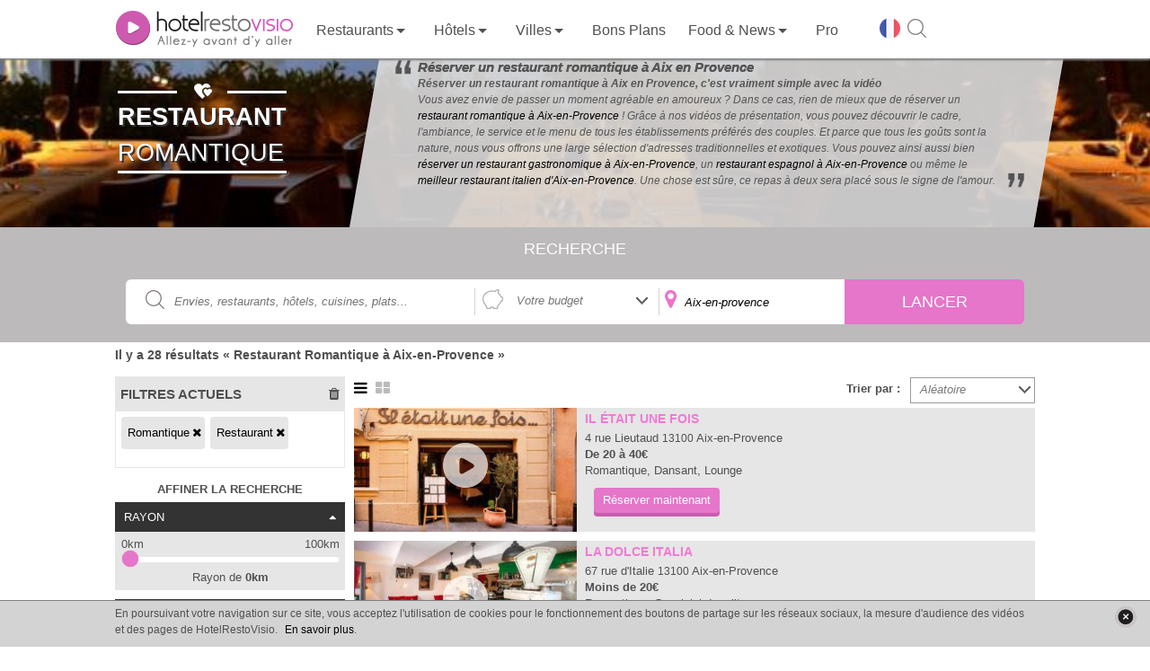

--- FILE ---
content_type: text/html; charset=UTF-8
request_url: https://www.restovisio.com/fr-reserver-un-restaurant-romantique-aix-en-provence.htm
body_size: 18437
content:
<!DOCTYPE html>
<html lang="fr">
	<head>
		<!--[if lt IE 9]><script src="/js/html5_createElement_for_IE.js"></script><![endif]-->
		<meta name="viewport" content="width=device-width, initial-scale=1, minimum-scale=1" />
		<meta http-equiv="content-type" content="text/html; charset=utf-8" />
		<title>R&eacute;server un restaurant romantique &agrave; Aix en Provence</title>
		<meta name="description" content="R&eacute;server un restaurant romantique &agrave; Aix en Provence, c&#39;est vraiment simple avec la vid&eacute;o. Vous avez envie de passer un moment agr&eacute;able en amoureux ? Dans ce cas, rien de mieux que de r&eacute;server un restaurant romantique &agrave; Aix-en-Provence ! Gr&acirc;ce &agrave;..." />
		<meta http-equiv="X-UA-Compatible" content="IE=edge" />
											<script>var _prum={id:"50eaf36294fe9cbf34000001"};var PRUM_EPISODES=PRUM_EPISODES||{};PRUM_EPISODES.q=[];PRUM_EPISODES.mark=function(b,a){PRUM_EPISODES.q.push(["mark",b,a||new Date().getTime()])};PRUM_EPISODES.measure=function(b,a,b){PRUM_EPISODES.q.push(["measure",b,a,b||new Date().getTime()])};PRUM_EPISODES.done=function(a){PRUM_EPISODES.q.push(["done",a])};PRUM_EPISODES.mark("firstbyte");(function(){var b=document.getElementsByTagName("script")[0];var a=document.createElement("script");a;a.async=true;a.charset="UTF-8";a.src="//rum-static.pingdom.net/prum.min.js";b.parentNode.insertBefore(a,b)})();</script>
									<link media="screen" href="/pack/css?f=public/banner.css,public/banner_search.css,smoothness/jquery-ui-1.9.1.custom.css,simplemodal.css,font_muli.css,font-awesome/css/font-awesome.css,b2c_waterline.css?v=1.66,b2c.css?v=1.66,public/sidebar_filter.css?v=1.01,public/search.css?v=1.03" rel="stylesheet" type="text/css" />				<script>var show_member_popup = 0 ; var ga_events = [{"category":"Search_B2C","action":"Filter_Category","label":"Romantique"},{"category":"Search_B2C","action":"Filter_Town","label":"Aix-en-Provence"},{"category":"Search_B2C","action":"Filter_Univers","label":"Restaurant"}];
			        </script>
        						<script> (function(i,s,o,g,r,a,m){i['GoogleAnalyticsObject']=r;i[r]=i[r]||function(){(i[r].q=i[r].q||[]).push(arguments)},i[r].l=1*new Date();a=s.createElement(o), m=s.getElementsByTagName(o)[0];a.async=1;a.src=g;m.parentNode.insertBefore(a,m) })(window,document,'script','//www.google-analytics.com/analytics.js','ga'); ga('create', 'UA-11627177-1', 'auto'); ga('send', 'pageview');</script>
			
                            <script async src="//pagead2.googlesyndication.com/pagead/js/adsbygoogle.js"></script>
                <script> (adsbygoogle = window.adsbygoogle || []).push({google_ad_client: "ca-pub-2898903276187864", enable_page_level_ads: true});</script>
            								<script>IN_PRODUCTION="1";IS_MOBILE="";GOOGLE_ANALYTICS_ID="UA-11627177-1";</script>							<link rel="canonical" href="http://www.restovisio.com/fr-reserver-un-restaurant-romantique-aix-en-provence.htm" />
											<link rel="next" href="http://www.restovisio.com/fr-reserver-un-restaurant-romantique-aix-en-provence/2.htm" />
																<meta property="og:description" content="R&amp;eacute;server un restaurant romantique &amp;agrave; Aix en Provence, c&amp;#39;est vraiment simple avec la vid&amp;eacute;o. Vous avez envie de passer un moment agr&amp;eacute;able en amoureux ? Dans ce cas, rien de mieux que de r&amp;eacute;server un restaurant romantique &amp;agrave; Aix-en-Provence ! Gr&amp;acirc;ce &amp;agrave;..." />
							<meta property="og:site_name" content="RestoVisio" />
							<meta property="og:type" content="website" />
							<meta property="og:image" content="http://cdn.restovisio.com/resize/800/gallery/categories/category_romantique.jpg" />
							<meta property="og:title" content="R&amp;eacute;server un restaurant romantique &amp;agrave; Aix en Provence" />
							<meta property="og:url" content="http://www.restovisio.com/fr-reserver-un-restaurant-romantique-aix-en-provence.htm" />
										<meta name="twitter:card" content="summary" /><meta name="twitter:site" content="@RestoVisio" /><meta name="twitter:creator" content="@RestoVisio" /><meta name="twitter:image" content="http://cdn.restovisio.com/resize/800/gallery/categories/category_romantique.jpg" />				<link rel="apple-touch-icon" sizes="57x57" href="/img/favicons/apple-touch-icon-57x57.png"><link rel="apple-touch-icon" sizes="60x60" href="/img/favicons/apple-touch-icon-60x60.png"><link rel="apple-touch-icon" sizes="72x72" href="/img/favicons/apple-touch-icon-72x72.png"><link rel="apple-touch-icon" sizes="76x76" href="/img/favicons/apple-touch-icon-76x76.png"><link rel="apple-touch-icon" sizes="114x114" href="/img/favicons/apple-touch-icon-114x114.png"><link rel="apple-touch-icon" sizes="120x120" href="/img/favicons/apple-touch-icon-120x120.png"><link rel="apple-touch-icon" sizes="144x144" href="/img/favicons/apple-touch-icon-144x144.png"><link rel="apple-touch-icon" sizes="152x152" href="/img/favicons/apple-touch-icon-152x152.png"><link rel="apple-touch-icon" sizes="180x180" href="/img/favicons/apple-touch-icon-180x180.png"><link rel="icon" type="image/png" href="/img/favicons/favicon-32x32.png" sizes="32x32"><link rel="icon" type="image/png" href="/img/favicons/android-chrome-192x192.png" sizes="192x192"><link rel="icon" type="image/png" href="/img/favicons/favicon-96x96.png" sizes="96x96"><link rel="icon" type="image/png" href="/img/favicons/favicon-16x16.png" sizes="16x16"><link rel="manifest" href="/img/favicons/manifest.json"><link rel="mask-icon" href="/img/favicons/safari-pinned-tab.svg" ><link rel="shortcut icon" href="/img/favicons/favicon.ico"><meta name="msapplication-TileColor" content="#ffffff"><meta name="msapplication-TileImage" content="/img/favicons/mstile-144x144.png"><meta name="theme-color" content="#ffffff">
		<meta property="fb:admins" content="1396788362,843774232,100001461613829" />
		<meta property="fb:app_id" content="380395233046" />
		<meta name="google-site-verification" content="v_n_jEgza9FnXXBwAQoBPwDyjDliMavzWImWdDvQH7g" />
		<meta name="p:domain_verify" content="f3c02d27342aa97c0044d1b2249f8968"/>
		<meta name="robots" content="noodp">

		<link rel="stylesheet" href="https://unpkg.com/leaflet@1.4.0/dist/leaflet.css"
		integrity="sha512-puBpdR0798OZvTTbP4A8Ix/l+A4dHDD0DGqYW6RQ+9jxkRFclaxxQb/SJAWZfWAkuyeQUytO7+7N4QKrDh+drA=="
		crossorigin=""/>
		<script src="https://unpkg.com/leaflet@1.4.0/dist/leaflet.js"
		integrity="sha512-QVftwZFqvtRNi0ZyCtsznlKSWOStnDORoefr1enyq5mVL4tmKB3S/EnC3rRJcxCPavG10IcrVGSmPh6Qw5lwrg=="
		crossorigin=""></script>



	</head>
		<body  class="uservoice body_searchpage custom_rvcampaign">

		<div id="fb-root"></div>

							
						<div id="wrapper">
																							<header id="header_wrapper" class="header_wrapper atr" data-gc="Navigation_B2C" data-ga="Click_Header">
        <div class="skhead_mob">
        <div class="mid_head">
            <div class="mid_head_content wrap">

                <div id="head_secondary_nav">
                    <a id="mobile_nav" title="Menu" href="javascript:void(0);" class="gtr" data-gl="btn menu mobile">
                        <span class="sprite_b2c menu"></span>
                    </a>

                    <a id="logo_HRV" href="/" title="HotelRestoVisio" class="gtr" data-gl="btn home">
                        <img src="/img/b2c/common/logo.png" alt="HotelRestoVisio"/>
                    </a>

                    <div id="head_secondary_connect">
                        
                        <div id="mobile_lang">
                            <span class="gg-pl-lang">
                                <span class="sg2"></span>
                            </span>
                        </div>
                        

                        <div id="mobile_search">
                            <a  title="Recherche" href="javascript:void(0);" class="gtr btn-sh-fl" data-gl="btn search mobile">
                                <span class="sprite_b2c search"></span>
                            </a>
                        </div>
                    </div>


                </div>
                <div class="clear"></div> 
            </div>
        </div>
        <div class="skhead_dkp">
            <div class="navigation_head">
                <div class="navigation wrap">
                    <nav id="menu_nav" class="menu_nav">
                        
<ul class="menu_nav_ul menu_nav_1" data-glp="menu_nav xxl">
            
        <li class="menu_nav_li menu_nav_home " data-level-name="home">

            <a href="/" 
                class="gtr">
                
                                    <span class="icon_nav sprite_b2c icone_home"></span>

                
                <span class="mnln">
                                        Accueil                </span>
                                    <img id="logo_HRV_head" src="/img/b2c/common/logoblk.png" alt="HotelRestoVisio">
                            </a>
       
                     </li>

            
        <li class="menu_nav_li nav_responsive menu_nav_login " data-level-name="login">

            <a href="https://www.restovisio.com/auth/login" 
                class="gtr">
                
                                    <span class="icon_nav sprite_b2c icone_login"></span>

                
                <span class="mnln">
                                        Se connecter                </span>
                            </a>
       
                     </li>

            
        <li class="menu_nav_li menu_nav_restaurant " data-level-name="restaurant">

            <a href="/restaurant" 
                class="menu_sublevel gtr">
                
                                    <span class="icon_nav sprite_b2c icone_restaurant"></span>

                
                <span class="mnln">
                                        Restaurants                </span>
                            </a>
       
                            <span class="lk_mobile_submenu"><span class="arrow_nav"></span></span>

                                     </li>

            
        <li class="menu_nav_li menu_nav_hotel " data-level-name="hotel">

            <a href="/hotel" 
                class="menu_sublevel gtr">
                
                                    <span class="icon_nav sprite_b2c icone_hotel"></span>

                
                <span class="mnln">
                                        Hôtels                </span>
                            </a>
       
                            <span class="lk_mobile_submenu"><span class="arrow_nav"></span></span>

                                     </li>

            
        <li class="menu_nav_li nav_no_link menu_nav_ville " data-level-name="ville">

            <a href="javascript:void(0);" 
                class="menu_sublevel gtr">
                
                                    <span class="icon_nav sprite_b2c icone_ville"></span>

                
                <span class="mnln">
                                        Villes                </span>
                            </a>
       
                            <span class="lk_mobile_submenu"><span class="arrow_nav"></span></span>

                                     </li>

            
        <li class="menu_nav_li menu_nav_offers " data-level-name="offers">

            <a href="/bons-plans.htm" 
                class="gtr">
                
                                    <span class="icon_nav sprite_b2c icone_offers"></span>

                
                <span class="mnln">
                                        Bons Plans                </span>
                            </a>
       
                     </li>

                    
        <li class="menu_nav_li menu_nav_editos " data-level-name="editos">

            <a href="/blog/" 
                class="menu_sublevel gtr">
                
                                    <span class="icon_nav sprite_b2c icone_editos"></span>

                
                <span class="mnln">
                                        Food & News                </span>
                            </a>
       
                            <span class="lk_mobile_submenu"><span class="arrow_nav"></span></span>

                                     </li>

            
        <li class="menu_nav_li current  nav_responsive nav_icon_desktop menu_nav_search " data-level-name="search">

            <a href="/search?sq=&amp;universe_id=0&amp;location=&amp;geoloc=0" 
                class="gtr">
                
                                    <span class="icon_nav sprite_b2c icone_search"></span>

                
                <span class="mnln">
                                        Recherche                </span>
                            </a>
       
                     </li>

            
        <li class="menu_nav_li menu_nav_solution_pro " data-level-name="solution_pro">

            <a href="https://www.restovisio.com/pro" 
                class="gtr">
                
                                    <span class="icon_nav sprite_b2c icone_solution_pro"></span>

                
                <span class="mnln">
                                            <span class="mnln_mob">Solutions </span>
                                        Pro                </span>
                            </a>
       
                     </li>

            
        <li class="menu_nav_li nav_responsive nav_icon_desktop menu_nav_newsletter " data-level-name="newsletter">

            <a href="/newsletter/register" 
                class="gtr">
                
                                    <span class="icon_nav sprite_b2c icone_newsletter"></span>

                
                <span class="mnln">
                                        Newsletter                </span>
                            </a>
       
                     </li>

            
        <li class="menu_nav_li nav_responsive menu_nav_about " data-level-name="about">

            <a href="https://www.restovisio.com/pro/about" 
                class="gtr">
                
                                    <span class="icon_nav sprite_b2c icone_about"></span>

                
                <span class="mnln">
                                        À propos                </span>
                            </a>
       
                     </li>

                            
        <li class="menu_nav_li nav_responsive menu_nav_contact " data-level-name="contact">

            <a href="/contact" 
                class="gtr">
                
                                    <span class="icon_nav sprite_b2c icone_contact"></span>

                
                <span class="mnln">
                                        Nous contacter                </span>
                            </a>
       
                     </li>

            
        <li class="menu_nav_li nav_responsive menu_nav_legal " data-level-name="legal">

            <a href="/legal" 
                class="gtr">
                
                                    <span class="icon_nav sprite_b2c icone_legal"></span>

                
                <span class="mnln">
                                        Mentions légales                </span>
                            </a>
       
                     </li>

                                                                                                            
            <li class="mnli-end">
            <span  title="Changer de langue" class="gg-pl-lang">
                <span class="sg2"></span>
            </span>

            

            <a href="javascript:void(0);" title="Rechercher" class="btn-sh-fl">
                <span class="sg2 sg2-sh"></span>
            </a>
        </li>
    
</ul>

    <div class="sub_menu_sections">
                    <div class="sub_menu_nav sub_menu_nav_1 sub_menu_nav_restaurant">
    <div class="smn_wr">
        <div class="lk_mobile_submenu"><span class="arrow_nav left"></span> Fermer</div>
        <div class="smnwr wrap">
                                                        
                
                <div class="sub_menu_nav_level_1 levl_category accordion_sub_menu" >

                                            <div class="title_sub_nav">
                            <span class="title_level">
                                Par ambiance                            </span>
                                                            <span class="sprite_b2c icon_accordion open"></span>
                                                    </div>
                    
                    
<ul class="menu_nav_ul menu_nav_2" data-glp="menu_nav xxl">
            
        <li class="menu_nav_li">

            <a href="/restaurant/category-romantic.htm" 
                class="gtr">
                
                
                <span class="mnln">
                                        Romantique                </span>
                            </a>
       
                     </li>

            
        <li class="menu_nav_li">

            <a href="/restaurant/category-business.htm" 
                class="gtr">
                
                
                <span class="mnln">
                                        Business                </span>
                            </a>
       
                     </li>

            
        <li class="menu_nav_li">

            <a href="/fr-meilleur-restaurant-traditionnel.htm" 
                class="gtr">
                
                
                <span class="mnln">
                                        Traditionnel                </span>
                            </a>
       
                     </li>

            
        <li class="menu_nav_li">

            <a href="/restaurant/category-terrasse.htm" 
                class="gtr">
                
                
                <span class="mnln">
                                        Terrasse                </span>
                            </a>
       
                     </li>

            
        <li class="menu_nav_li">

            <a href="/fr-restaurant-gastronomique.htm" 
                class="gtr">
                
                
                <span class="mnln">
                                        Gastronomique                </span>
                            </a>
       
                     </li>

            
        <li class="menu_nav_li">

            <a href="/restaurant/category-convivial.htm" 
                class="gtr">
                
                
                <span class="mnln">
                                        Convivial                </span>
                            </a>
       
                     </li>

            
        <li class="menu_nav_li">

            <a href="/restaurant/category-insolite.htm" 
                class="gtr">
                
                
                <span class="mnln">
                                        Insolite                </span>
                            </a>
       
                     </li>

            
        <li class="menu_nav_li">

            <a href="/restaurant/category-dansant.htm" 
                class="gtr">
                
                
                <span class="mnln">
                                        Dansant                </span>
                            </a>
       
                     </li>

            
        <li class="menu_nav_li">

            <a href="/restaurant/category-lounge.htm" 
                class="gtr">
                
                
                <span class="mnln">
                                        Lounge                </span>
                            </a>
       
                     </li>

            
        <li class="menu_nav_li">

            <a href="/restaurant/category-chic.htm" 
                class="gtr">
                
                
                <span class="mnln">
                                        Chic                </span>
                            </a>
       
                     </li>

            
        <li class="menu_nav_li">

            <a href="/restaurant/category-au-vert.htm" 
                class="gtr">
                
                
                <span class="mnln">
                                        Au vert                </span>
                            </a>
       
                     </li>

            
        <li class="menu_nav_li">

            <a href="/restaurant/category-sport-evenement.htm" 
                class="gtr">
                
                
                <span class="mnln">
                                        Sport / événement                </span>
                            </a>
       
                     </li>

            
        <li class="menu_nav_li">

            <a href="/restaurant/category-brasserie-bistrot.htm" 
                class="gtr">
                
                
                <span class="mnln">
                                        Brasserie / Bistrot                </span>
                            </a>
       
                     </li>

            
        <li class="menu_nav_li">

            <a href="/restaurant/category-bar-a-vin.htm" 
                class="gtr">
                
                
                <span class="mnln">
                                        Bar à vin                </span>
                            </a>
       
                     </li>

            
        <li class="menu_nav_li">

            <a href="/restaurant/category-bord-de-mer.htm" 
                class="gtr">
                
                
                <span class="mnln">
                                        Bord de mer                </span>
                            </a>
       
                     </li>

            
        <li class="menu_nav_li">

            <a href="/restaurant/category-montagne.htm" 
                class="gtr">
                
                
                <span class="mnln">
                                        Montagne                </span>
                            </a>
       
                     </li>

    
    
</ul>


                </div>
                                            
                
                <div class="sub_menu_nav_level_1 levl_cook accordion_sub_menu" >

                                            <div class="title_sub_nav">
                            <span class="title_level">
                                Par cuisine                            </span>
                                                            <span class="sprite_b2c icon_accordion close"></span>
                                                    </div>
                    
                    
<ul class="menu_nav_ul menu_nav_2" data-glp="menu_nav xxl">
            
        <li class="menu_nav_li">

            <a href="/restaurant/cuisine-africaine.htm" 
                class="gtr">
                
                
                <span class="mnln">
                                        Africaine                </span>
                            </a>
       
                     </li>

            
        <li class="menu_nav_li">

            <a href="/restaurant/cuisine-espagnole.htm" 
                class="gtr">
                
                
                <span class="mnln">
                                        Espagnole                </span>
                            </a>
       
                     </li>

            
        <li class="menu_nav_li">

            <a href="/restaurant/cuisine-mediterraneenne.htm" 
                class="gtr">
                
                
                <span class="mnln">
                                        Mediterranéenne                </span>
                            </a>
       
                     </li>

            
        <li class="menu_nav_li">

            <a href="/restaurant/cuisine-alsacienne.htm" 
                class="gtr">
                
                
                <span class="mnln">
                                        Alsacienne                </span>
                            </a>
       
                     </li>

            
        <li class="menu_nav_li">

            <a href="/restaurant/cuisine-francaise.htm" 
                class="gtr">
                
                
                <span class="mnln">
                                        Française                </span>
                            </a>
       
                     </li>

            
        <li class="menu_nav_li">

            <a href="/restaurant/cuisine-orientale.htm" 
                class="gtr">
                
                
                <span class="mnln">
                                        Orientale                </span>
                            </a>
       
                     </li>

            
        <li class="menu_nav_li">

            <a href="/restaurant/cuisine-americaine.htm" 
                class="gtr">
                
                
                <span class="mnln">
                                        Américaine                </span>
                            </a>
       
                     </li>

            
        <li class="menu_nav_li">

            <a href="/restaurant/cuisine-franco-asiatique.htm" 
                class="gtr">
                
                
                <span class="mnln">
                                        Franco-asiatique                </span>
                            </a>
       
                     </li>

            
        <li class="menu_nav_li">

            <a href="/restaurant/cuisine-russe.htm" 
                class="gtr">
                
                
                <span class="mnln">
                                        Russe                </span>
                            </a>
       
                     </li>

            
        <li class="menu_nav_li">

            <a href="/restaurant/cuisine-anglaise.htm" 
                class="gtr">
                
                
                <span class="mnln">
                                        Anglaise                </span>
                            </a>
       
                     </li>

            
        <li class="menu_nav_li">

            <a href="/restaurant/cuisine-grecque.htm" 
                class="gtr">
                
                
                <span class="mnln">
                                        Grecque                </span>
                            </a>
       
                     </li>

            
        <li class="menu_nav_li">

            <a href="/restaurant/cuisine-thailandaise.htm" 
                class="gtr">
                
                
                <span class="mnln">
                                        Thaïlandaise                </span>
                            </a>
       
                     </li>

            
        <li class="menu_nav_li">

            <a href="/restaurant/cuisine-asiatique.htm" 
                class="gtr">
                
                
                <span class="mnln">
                                        Asiatique                </span>
                            </a>
       
                     </li>

            
        <li class="menu_nav_li">

            <a href="/restaurant/cuisine-guinguette.htm" 
                class="gtr">
                
                
                <span class="mnln">
                                        Guinguette                </span>
                            </a>
       
                     </li>

            
        <li class="menu_nav_li">

            <a href="/restaurant/cuisine-thailandaise-et-laotienne.htm" 
                class="gtr">
                
                
                <span class="mnln">
                                        Thaïlandaise et Laotienne                </span>
                            </a>
       
                     </li>

            
        <li class="menu_nav_li">

            <a href="/restaurant/cuisine-bio.htm" 
                class="gtr">
                
                
                <span class="mnln">
                                        Bio                </span>
                            </a>
       
                     </li>

            
        <li class="menu_nav_li">

            <a href="/restaurant/cuisine-indienne.htm" 
                class="gtr">
                
                
                <span class="mnln">
                                        Indienne                </span>
                            </a>
       
                     </li>

            
        <li class="menu_nav_li">

            <a href="/restaurant/cuisine-traditionnelle.htm" 
                class="gtr">
                
                
                <span class="mnln">
                                        Traditionnelle                </span>
                            </a>
       
                     </li>

            
        <li class="menu_nav_li">

            <a href="/restaurant/cuisine-bouchon-lyonnais.htm" 
                class="gtr">
                
                
                <span class="mnln">
                                        Bouchon Lyonnais                </span>
                            </a>
       
                     </li>

            
        <li class="menu_nav_li">

            <a href="/restaurant/cuisine-indochinois-cambodge-viet-lao.htm" 
                class="gtr">
                
                
                <span class="mnln">
                                        Indochinois (cambodge, viet, lao)                </span>
                            </a>
       
                     </li>

            
        <li class="menu_nav_li">

            <a href="/restaurant/cuisine-tunisienne.htm" 
                class="gtr">
                
                
                <span class="mnln">
                                        Tunisienne                </span>
                            </a>
       
                     </li>

            
        <li class="menu_nav_li">

            <a href="/restaurant/cuisine-chinoise.htm" 
                class="gtr">
                
                
                <span class="mnln">
                                        Chinoise                </span>
                            </a>
       
                     </li>

            
        <li class="menu_nav_li">

            <a href="/restaurant/cuisine-italienne.htm" 
                class="gtr">
                
                
                <span class="mnln">
                                        Italienne                </span>
                            </a>
       
                     </li>

            
        <li class="menu_nav_li">

            <a href="/restaurant/cuisine-variee.htm" 
                class="gtr">
                
                
                <span class="mnln">
                                        Variée                </span>
                            </a>
       
                     </li>

            
        <li class="menu_nav_li">

            <a href="/restaurant/cuisine-colombienne.htm" 
                class="gtr">
                
                
                <span class="mnln">
                                        Colombienne                </span>
                            </a>
       
                     </li>

            
        <li class="menu_nav_li">

            <a href="/restaurant/cuisine-japonaise.htm" 
                class="gtr">
                
                
                <span class="mnln">
                                        Japonaise                </span>
                            </a>
       
                     </li>

            
        <li class="menu_nav_li">

            <a href="/restaurant/cuisine-vietnamienne.htm" 
                class="gtr">
                
                
                <span class="mnln">
                                        Vietnamienne                </span>
                            </a>
       
                     </li>

            
        <li class="menu_nav_li">

            <a href="/restaurant/cuisine-cubaine.htm" 
                class="gtr">
                
                
                <span class="mnln">
                                        Cubaine                </span>
                            </a>
       
                     </li>

            
        <li class="menu_nav_li">

            <a href="/restaurant/cuisine-libanaise.htm" 
                class="gtr">
                
                
                <span class="mnln">
                                        Libanaise                </span>
                            </a>
       
                     </li>

            
        <li class="menu_nav_li">

            <a href="/restaurant/cuisine-cuisine-du-monde.htm" 
                class="gtr">
                
                
                <span class="mnln">
                                        Cuisine du monde                </span>
                            </a>
       
                     </li>

            
        <li class="menu_nav_li">

            <a href="/restaurant/cuisine-marocaine.htm" 
                class="gtr">
                
                
                <span class="mnln">
                                        Marocaine                </span>
                            </a>
       
                     </li>

    
    
</ul>


                </div>
                                    </div>
    </div>
</div>                     <div class="sub_menu_nav sub_menu_nav_1 sub_menu_nav_hotel">
    <div class="smn_wr">
        <div class="lk_mobile_submenu"><span class="arrow_nav left"></span> Fermer</div>
        <div class="smnwr wrap">
                                                        
                
                <div class="sub_menu_nav_level_1 levl_category accordion_sub_menu" >

                                            <div class="title_sub_nav">
                            <span class="title_level">
                                Par ambiance                            </span>
                                                            <span class="sprite_b2c icon_accordion open"></span>
                                                    </div>
                    
                    
<ul class="menu_nav_ul menu_nav_2" data-glp="menu_nav xxl">
            
        <li class="menu_nav_li">

            <a href="/hotel+romantique.htm" 
                class="gtr">
                
                
                <span class="mnln">
                                        Romantique                </span>
                            </a>
       
                     </li>

            
        <li class="menu_nav_li">

            <a href="/hotel/category-business.htm" 
                class="gtr">
                
                
                <span class="mnln">
                                        Business                </span>
                            </a>
       
                     </li>

            
        <li class="menu_nav_li">

            <a href="/hotel+traditionnel.htm" 
                class="gtr">
                
                
                <span class="mnln">
                                        Traditionnel                </span>
                            </a>
       
                     </li>

            
        <li class="menu_nav_li">

            <a href="/hotel+aquatique.htm" 
                class="gtr">
                
                
                <span class="mnln">
                                        Piscine                </span>
                            </a>
       
                     </li>

            
        <li class="menu_nav_li">

            <a href="/hotel/category-convivial.htm" 
                class="gtr">
                
                
                <span class="mnln">
                                        Convivial                </span>
                            </a>
       
                     </li>

            
        <li class="menu_nav_li">

            <a href="/hotel/category-insolite.htm" 
                class="gtr">
                
                
                <span class="mnln">
                                        Insolite                </span>
                            </a>
       
                     </li>

            
        <li class="menu_nav_li">

            <a href="/hotel/category-lounge.htm" 
                class="gtr">
                
                
                <span class="mnln">
                                        Lounge                </span>
                            </a>
       
                     </li>

            
        <li class="menu_nav_li">

            <a href="/hotel/category-au-vert.htm" 
                class="gtr">
                
                
                <span class="mnln">
                                        Au vert                </span>
                            </a>
       
                     </li>

            
        <li class="menu_nav_li">

            <a href="/hotel/category-sport-evenement.htm" 
                class="gtr">
                
                
                <span class="mnln">
                                        Sport/événement                </span>
                            </a>
       
                     </li>

            
        <li class="menu_nav_li">

            <a href="/hotel/category-bord-de-mer.htm" 
                class="gtr">
                
                
                <span class="mnln">
                                        Bord de mer                </span>
                            </a>
       
                     </li>

            
        <li class="menu_nav_li">

            <a href="/hotel/category-montagne.htm" 
                class="gtr">
                
                
                <span class="mnln">
                                        Montagne                </span>
                            </a>
       
                     </li>

    
    
</ul>


                </div>
                                            
                
                <div class="sub_menu_nav_level_1 levl_star accordion_sub_menu" >

                                            <div class="title_sub_nav">
                            <span class="title_level">
                                Par étoile                            </span>
                                                            <span class="sprite_b2c icon_accordion close"></span>
                                                    </div>
                    
                    
<ul class="menu_nav_ul menu_nav_2" data-glp="menu_nav xxl">
            
        <li class="menu_nav_li">

            <a href="/hotel/etoile-1.htm" 
                class="gtr">
                
                
                <span class="mnln">
                                        1 étoile                </span>
                            </a>
       
                     </li>

            
        <li class="menu_nav_li">

            <a href="/hotel/etoile-2.htm" 
                class="gtr">
                
                
                <span class="mnln">
                                        2 étoiles                </span>
                            </a>
       
                     </li>

            
        <li class="menu_nav_li">

            <a href="/hotel/etoile-3.htm" 
                class="gtr">
                
                
                <span class="mnln">
                                        3 étoiles                </span>
                            </a>
       
                     </li>

            
        <li class="menu_nav_li">

            <a href="/hotel/etoile-4.htm" 
                class="gtr">
                
                
                <span class="mnln">
                                        4 étoiles                </span>
                            </a>
       
                     </li>

            
        <li class="menu_nav_li">

            <a href="/hotel/etoile-5.htm" 
                class="gtr">
                
                
                <span class="mnln">
                                        5 étoiles                </span>
                            </a>
       
                     </li>

    
    
</ul>


                </div>
                                    </div>
    </div>
</div>                     <div class="sub_menu_nav sub_menu_nav_1 sub_menu_nav_ville">
    <div class="smn_wr">
        <div class="lk_mobile_submenu"><span class="arrow_nav left"></span> Fermer</div>
        <div class="smnwr wrap">
                                                        
                
                <div class="sub_menu_nav_level_1 levl_region accordion_sub_menu" >

                                            <div class="title_sub_nav">
                            <span class="title_level">
                                Par région                            </span>
                                                            <span class="sprite_b2c icon_accordion open"></span>
                                                    </div>
                    
                    
<ul class="menu_nav_ul menu_nav_2" data-glp="menu_nav xxl">
            
        <li class="menu_nav_li">

            <a href="/paris-et-region" 
                class="gtr">
                
                
                <span class="mnln">
                                        Paris et sa région                </span>
                            </a>
       
                     </li>

            
        <li class="menu_nav_li">

            <a href="/marseille-et-region" 
                class="gtr">
                
                
                <span class="mnln">
                                        Marseille et sa région                </span>
                            </a>
       
                     </li>

            
        <li class="menu_nav_li">

            <a href="/bordeaux-et-region" 
                class="gtr">
                
                
                <span class="mnln">
                                        Bordeaux et sa région                </span>
                            </a>
       
                     </li>

            
        <li class="menu_nav_li">

            <a href="/rennes-et-region" 
                class="gtr">
                
                
                <span class="mnln">
                                        Rennes et sa région                </span>
                            </a>
       
                     </li>

            
        <li class="menu_nav_li">

            <a href="/lille-et-region" 
                class="gtr">
                
                
                <span class="mnln">
                                        Lille et sa région                </span>
                            </a>
       
                     </li>

            
        <li class="menu_nav_li">

            <a href="/lyon-et-region" 
                class="gtr">
                
                
                <span class="mnln">
                                        Lyon et sa région                </span>
                            </a>
       
                     </li>

            
        <li class="menu_nav_li">

            <a href="/nantes-et-region" 
                class="gtr">
                
                
                <span class="mnln">
                                        Nantes et sa région                </span>
                            </a>
       
                     </li>

            
        <li class="menu_nav_li">

            <a href="/strasbourg-et-region" 
                class="gtr">
                
                
                <span class="mnln">
                                        Strasbourg et sa région                </span>
                            </a>
       
                     </li>

            
        <li class="menu_nav_li">

            <a href="/toulouse-et-region" 
                class="gtr">
                
                
                <span class="mnln">
                                        Toulouse et sa région                </span>
                            </a>
       
                     </li>

                                                                                                    
    
</ul>


                </div>
                                            
                
                <div class="sub_menu_nav_level_1 levl_city accordion_sub_menu" >

                                            <div class="title_sub_nav">
                            <span class="title_level">
                                Par ville                            </span>
                                                            <span class="sprite_b2c icon_accordion close"></span>
                                                    </div>
                    
                    
<ul class="menu_nav_ul menu_nav_2" data-glp="menu_nav xxl">
            
        <li class="menu_nav_li">

            <a href="/restaurant/ville-amiens.htm" 
                class="gtr">
                
                
                <span class="mnln">
                                        Amiens                </span>
                            </a>
       
                     </li>

            
        <li class="menu_nav_li">

            <a href="/restaurant/ville-limoges.htm" 
                class="gtr">
                
                
                <span class="mnln">
                                        Limoges                </span>
                            </a>
       
                     </li>

            
        <li class="menu_nav_li">

            <a href="/fr-restaurant-paris.htm" 
                class="gtr">
                
                
                <span class="mnln">
                                        Paris                </span>
                            </a>
       
                     </li>

            
        <li class="menu_nav_li">

            <a href="/restaurant/ville-besancon.htm" 
                class="gtr">
                
                
                <span class="mnln">
                                        Besançon                </span>
                            </a>
       
                     </li>

            
        <li class="menu_nav_li">

            <a href="/restaurant/ville-lyon.htm" 
                class="gtr">
                
                
                <span class="mnln">
                                        Lyon                </span>
                            </a>
       
                     </li>

            
        <li class="menu_nav_li">

            <a href="/restaurant/ville-poitiers.htm" 
                class="gtr">
                
                
                <span class="mnln">
                                        Poitiers                </span>
                            </a>
       
                     </li>

            
        <li class="menu_nav_li">

            <a href="/restaurant/ville-bordeaux.htm" 
                class="gtr">
                
                
                <span class="mnln">
                                        Bordeaux                </span>
                            </a>
       
                     </li>

            
        <li class="menu_nav_li">

            <a href="/restaurant/ville-marseille.htm" 
                class="gtr">
                
                
                <span class="mnln">
                                        Marseille                </span>
                            </a>
       
                     </li>

            
        <li class="menu_nav_li">

            <a href="/restaurant/ville-reims.htm" 
                class="gtr">
                
                
                <span class="mnln">
                                        Reims                </span>
                            </a>
       
                     </li>

            
        <li class="menu_nav_li">

            <a href="/restaurant/ville-caen.htm" 
                class="gtr">
                
                
                <span class="mnln">
                                        Caen                </span>
                            </a>
       
                     </li>

            
        <li class="menu_nav_li">

            <a href="/restaurant/ville-metz.htm" 
                class="gtr">
                
                
                <span class="mnln">
                                        Metz                </span>
                            </a>
       
                     </li>

            
        <li class="menu_nav_li">

            <a href="/restaurant/ville-rennes.htm" 
                class="gtr">
                
                
                <span class="mnln">
                                        Rennes                </span>
                            </a>
       
                     </li>

            
        <li class="menu_nav_li">

            <a href="/restaurant/ville-clermont-ferrand.htm" 
                class="gtr">
                
                
                <span class="mnln">
                                        Clermont-Ferrand                </span>
                            </a>
       
                     </li>

            
        <li class="menu_nav_li">

            <a href="/restaurant/ville-montpellier.htm" 
                class="gtr">
                
                
                <span class="mnln">
                                        Montpellier                </span>
                            </a>
       
                     </li>

            
        <li class="menu_nav_li">

            <a href="/restaurant/ville-rouen.htm" 
                class="gtr">
                
                
                <span class="mnln">
                                        Rouen                </span>
                            </a>
       
                     </li>

            
        <li class="menu_nav_li">

            <a href="/restaurant/ville-dijon.htm" 
                class="gtr">
                
                
                <span class="mnln">
                                        Dijon                </span>
                            </a>
       
                     </li>

            
        <li class="menu_nav_li">

            <a href="/restaurant/ville-nantes.htm" 
                class="gtr">
                
                
                <span class="mnln">
                                        Nantes                </span>
                            </a>
       
                     </li>

            
        <li class="menu_nav_li">

            <a href="/restaurant/ville-strasbourg.htm" 
                class="gtr">
                
                
                <span class="mnln">
                                        Strasbourg                </span>
                            </a>
       
                     </li>

            
        <li class="menu_nav_li">

            <a href="/restaurant/ville-lille.htm" 
                class="gtr">
                
                
                <span class="mnln">
                                        Lille                </span>
                            </a>
       
                     </li>

            
        <li class="menu_nav_li">

            <a href="/restaurant/ville-orleans.htm" 
                class="gtr">
                
                
                <span class="mnln">
                                        Orléans                </span>
                            </a>
       
                     </li>

            
        <li class="menu_nav_li">

            <a href="/restaurant/ville-toulouse.htm" 
                class="gtr">
                
                
                <span class="mnln">
                                        Toulouse                </span>
                            </a>
       
                     </li>

    
    
</ul>


                </div>
                                    </div>
    </div>
</div>                     <div class="sub_menu_nav sub_menu_nav_1 sub_menu_nav_editos">
    <div class="smn_wr">
        <div class="lk_mobile_submenu"><span class="arrow_nav left"></span> Fermer</div>
        <div class="smnwr wrap">
                                                        
                
                <div class="sub_menu_nav_level_1 levl_carte accordion_sub_menu" >

                                            <div class="title_sub_nav">
                            <span class="title_level">
                                À la carte                            </span>
                                                            <span class="sprite_b2c icon_accordion open"></span>
                                                    </div>
                    
                    
<ul class="menu_nav_ul menu_nav_2" data-glp="menu_nav xxl">
            
        <li class="menu_nav_li">

            <a href="https://www.restovisio.com/blog/a-la-carte/le-vin-sans-alcool-une-revolution-dans-lart-de-la-vinification/" 
                class="gtr">
                
                
                <span class="mnln">
                                        Le Vin Sans Alcool : Une Révolution dans l’Art de la Vinification                </span>
                            </a>
       
                     </li>

            
        <li class="menu_nav_li">

            <a href="https://www.restovisio.com/blog/actualites-culinaires/soiree-mexicaine-les-5-plats-a-realiser/" 
                class="gtr">
                
                
                <span class="mnln">
                                        Soirée mexicaine : Les 5 plats à réaliser                </span>
                            </a>
       
                     </li>

            
        <li class="menu_nav_li">

            <a href="http://www.restovisio.com/blog/category/a-la-carte/" 
                class="gtr">
                
                
                <span class="mnln">
                                        Voir plus                </span>
                            </a>
       
                     </li>

    
    
</ul>


                </div>
                                            
                
                <div class="sub_menu_nav_level_1 levl_actu accordion_sub_menu" >

                                            <div class="title_sub_nav">
                            <span class="title_level">
                                Actualités                            </span>
                                                            <span class="sprite_b2c icon_accordion close"></span>
                                                    </div>
                    
                    
<ul class="menu_nav_ul menu_nav_2" data-glp="menu_nav xxl">
            
        <li class="menu_nav_li">

            <a href="https://www.restovisio.com/blog/actualites-culinaires/calendrier-de-lavent/cette-annee-pensez-calendrier-de-lavent-artisanal/" 
                class="gtr">
                
                
                <span class="mnln">
                                        Cette année, pensez calendrier de l’Avent artisanal                </span>
                            </a>
       
                     </li>

            
        <li class="menu_nav_li">

            <a href="https://www.restovisio.com/blog/actualites-culinaires/soiree-mexicaine-les-5-plats-a-realiser/" 
                class="gtr">
                
                
                <span class="mnln">
                                        Soirée mexicaine : Les 5 plats à réaliser                </span>
                            </a>
       
                     </li>

            
        <li class="menu_nav_li">

            <a href="http://www.restovisio.com/blog/category/actualites-culinaires/" 
                class="gtr">
                
                
                <span class="mnln">
                                        Voir plus                </span>
                            </a>
       
                     </li>

    
    
</ul>


                </div>
                                            
                
                <div class="sub_menu_nav_level_1 levl_selec accordion_sub_menu" >

                                            <div class="title_sub_nav">
                            <span class="title_level">
                                La sélec'                            </span>
                                                            <span class="sprite_b2c icon_accordion close"></span>
                                                    </div>
                    
                    
<ul class="menu_nav_ul menu_nav_2" data-glp="menu_nav xxl">
            
        <li class="menu_nav_li">

            <a href="https://www.restovisio.com/blog/coups-de-coeur/envie-dun-diner-memorable-decouvrez-le-restaurant-peniche-marina-de-paris-une-croisiere-sur-la-seine-delicieuse-en-couple-en-famille-ou-entre-amis/" 
                class="gtr">
                
                
                <span class="mnln">
                                        Envie d’un diner mémorable ? Découvrez le restaurant péniche Marina de Paris : une croisière sur la Seine délicieuse en couple, en famille ou entre amis !                </span>
                            </a>
       
                     </li>

            
        <li class="menu_nav_li">

            <a href="https://www.restovisio.com/blog/actualites-culinaires/interview-fourniresto-specialiste-du-materiel-de-cuisine-pour-professionnels-de-la-restauration/" 
                class="gtr">
                
                
                <span class="mnln">
                                        INTERVIEW FOURNIRESTO : SPÉCIALISTE DU MATÉRIEL DE CUISINE POUR PROFESSIONNELS DE LA RESTAURATION                </span>
                            </a>
       
                     </li>

            
        <li class="menu_nav_li">

            <a href="http://www.restovisio.com/blog/category/la-selec/" 
                class="gtr">
                
                
                <span class="mnln">
                                        Voir plus                </span>
                            </a>
       
                     </li>

    
    
</ul>


                </div>
                                            
                
                <div class="sub_menu_nav_level_1 levl_interview accordion_sub_menu" >

                                            <div class="title_sub_nav">
                            <span class="title_level">
                                Recettes en vidéo                            </span>
                                                            <span class="sprite_b2c icon_accordion close"></span>
                                                    </div>
                    
                    
<ul class="menu_nav_ul menu_nav_2" data-glp="menu_nav xxl">
            
        <li class="menu_nav_li">

            <a href="https://www.restovisio.com/blog/general/recette-en-video-tartare-de-thon-salade-de-tomates-et-fraises-par-le-restaurant-tomate-cerise/" 
                class="gtr">
                
                
                <span class="mnln">
                                        Recette en vidéo : tartare de thon, salade de tomates et fraises par le restaurant Tomate Cerise !                </span>
                            </a>
       
                     </li>

            
        <li class="menu_nav_li">

            <a href="https://www.restovisio.com/blog/zoom-sur-un-chef/recette-en-video-macaron-au-chocolat-du-restaurant-ledito/" 
                class="gtr">
                
                
                <span class="mnln">
                                        Recette en vidéo : Macaron au chocolat du restaurant l’Édito                </span>
                            </a>
       
                     </li>

            
        <li class="menu_nav_li">

            <a href="http://www.restovisio.com/blog/category/zoom-sur-un-chef/" 
                class="gtr">
                
                
                <span class="mnln">
                                        Voir plus                </span>
                            </a>
       
                     </li>

    
    
</ul>


                </div>
                                    </div>
    </div>
</div>             </div>

                    </nav>
                </div>
            </div>

            
        </div>
    </div>
 </header> 									<div id="content_wrapper">
				<div id="content" class="atr" data-gc="Navigation_B2C" data-ga="Click_Searchpage">
												    <section id="banner_couv" class="banner_ banner_romantic banner_ucat banner_category banner_restaurant cnmg">
    <div class="banner_couv_content">
    
        <div id="img-container-bg">
            <img id="img_banner_couv" src="//cdn.restovisio.com/resize/800/gallery/categories/couv-cat-romantique.jpg" alt="Restaurant romantique - HotelRestoVisio" >
            <div id="slogan_container" class="slogan_container">
                <div class="slogan_title custom_hr slogan_title_20">
                                            <div class="hr_cat">
                            <span class="sprite_cat white i-cat-romantic"></span>
                        </div>
                    
                                            <div class="h1_st"><b>Restaurant</b> romantique</div>
                                    </div>

                                                           
                        <div class="slogan_desc slogan_desc_6">
                            <div class="slogan_desc_content">   
                                <span class="quote_top"></span>
                                <h1>R&eacute;server un restaurant romantique &agrave; Aix en Provence</h1><h2>R&eacute;server un restaurant romantique &agrave; Aix en Provence, c&#39;est vraiment simple avec la vid&eacute;o</h2>Vous avez envie de passer un moment agr&eacute;able en amoureux ? Dans ce cas, rien de mieux que de r&eacute;server un <a href="http://www.restovisio.com/fr-restaurant-romantique-aix-en-provence.htm" title="restaurant romantique aix en provence" >restaurant romantique &agrave; Aix-en-Provence</a> ! Gr&acirc;ce &agrave; nos vid&eacute;os de pr&eacute;sentation, vous pouvez d&eacute;couvrir le cadre, l&#39;ambiance, le service et le menu de tous les &eacute;tablissements pr&eacute;f&eacute;r&eacute;s des couples. Et parce que tous les go&ucirc;ts sont la nature, nous vous offrons une large s&eacute;lection d&#39;adresses traditionnelles et exotiques. Vous pouvez ainsi aussi bien <a href="http://www.restovisio.com/fr-reserver-un-restaurant-gastronomique-aix-en-provence.htm" title="reserver un restaurant gastronomique aix en provence" >r&eacute;server un restaurant gastronomique &agrave; Aix-en-Provence</a>, un <a href="http://www.restovisio.com/fr-restaurant-espagnol-aix-en-provence.htm" title="restaurant espagnol aix en provence" >restaurant espagnol &agrave; Aix-en-Provence</a> ou m&ecirc;me le <a href="http://www.restovisio.com/fr-meilleur-restaurant-italien-aix-en-provence.htm" title="meilleur restaurant italien aix en provence" >meilleur restaurant italien d&#39;Aix-en-Provence</a>. Une chose est s&ucirc;re, ce repas &agrave; deux sera plac&eacute; sous le signe de l&#39;amour.                                <span class="quote_bottom"></span>
                            </div>
                        </div>
                                    
            </div>
        </div>
        <div class="clear"></div>
    </div>
</section>
<section id="search_page" class="  cnmg">
    <div id="search_block" class="">
    <div class="search_block_content wrap">
                    <div class="h2_st">Recherche</div>
                <form id="search_form" action="/search" method="GET">
            <fieldset class="fst_sh_base">
                <div class="fst_row">
                    <p class="sh_bk_keyword">
                                                <span class="sg2 sg2-sh"></span>
                        <input id="sh_keyword" class="sh_keyword" type="text" placeholder="Envies, restaurants, hôtels, cuisines, plats..." value="" name="sq">
                    </p>

                                                                                        <p class="sh_bk_price">
                            <span class="sg2 sg2-budget"></span>
                            <select id="sh_price"  name="filter_price_id" >
                                <option value="" disabled selected>Votre budget</option>
                                <option value="" >Tous</option>
                                                                    <option value="1" >moins de 20€</option>
                                                                    <option value="2" >de 20 à 40€</option>
                                                                    <option value="3" >de 40 à 60€</option>
                                                                    <option value="4" >de 60 à 80€</option>
                                                                    <option value="5" >de 80 à 100€</option>
                                                                    <option value="6" >plus de 100€</option>
                                                                    <option value="7" >Moins de 100€</option>
                                                                    <option value="8" >De 100 et 200€</option>
                                                                    <option value="9" >De 200 à 300€</option>
                                                                    <option value="12" >De 300 à 400€</option>
                                                                    <option value="13" >De 400 à 500€</option>
                                                                    <option value="14" >Plus de 500€</option>
                                                            </select>
                        </p>
                    
                    <p class="sh_bk_location">
                        <span class="it_location">
                            <a class="gtr search_geoloc" data-gc="Navigation_B2C" data-ga="Click_Searchpage" data-gl="btn search my geoloc" href="javascript:void(0);" >
                                <i class="fa fa-map-marker"></i>
                            </a>
                                                        <input id="sh_location" placeholder="Adresse, ville, région..." class="sh_location" type="text" value="Aix-en-provence" name="location">
                                                    </span>
                    </p>

                    <p class="sh_bk_action">
                        <input id="search_block_submit" type="submit" class="gtr" data-gc="Navigation_B2C" data-ga="Click_Searchpage" data-gl="btn submit search" value="Lancer">
                        <input class="geoloc_criteria hidden_geoloc" type="hidden" name="geoloc" value="0"/>
                    </p>
                </div>

            </fieldset>
        </form>
    </div> 
</div> 
<script>
    var init_filters_search = 0;
    var init_filter_av_hide = 0;
</script>
	<div class="search_actions">
				<a class="toggle_filter" href="javascript:void(0);">Affiner</a>
					<a class="toggle_sort" href="javascript:void(0);">Trier</a>
			<a class="toggle_map map_list_lk" href="javascript:void(0);" data-href="/carte/recherche.htm?filters[universe][]=1&filters[town][]=4426&filters[category][]=2&universe_id=1">Plan</a>
			</div>
	<div id="search_btn_actions" class="search_btn_actions">
		<a href="javascript:void(0);" class="button_grey sh_filter_cancel gtr" data-gl="cancel filter search">
			Annuler
		</a>
		<a href="javascript:void(0);" class="button_pink sh_filter_go gtr" data-gl="go filter search">
			Lancer
		</a>
	</div>

	<div id="search_section" class="wrap">
			    <div class="search_result_summary">
	    	Il y a 28 résultats
							&laquo; Restaurant Romantique à Aix-en-Provence &raquo;			
				    </div>

		<div class="clear"></div>

		<div class="search_description">
					</div>
		<div class="clear"></div>

		<div id="search_sidebar" class="search_sidebar">
		    <div class="search_sidebar_content">
    	<div class="search_current_filter load">
		<div class="sh_title">
			<b>Filtres Actuels</b>
			<span class="remove_all_filter"><i class="fa fa-trash" aria-hidden="true"></i></span>
		</div>
		<form id="form_filter" method="POST" class="sh_filter_list tag_list"></form>
	</div>

	<!--<div class="search_map_list_btn">
								<div class="search_map_btn">
					<a title="Consulter la carte" href="javascript:void(0);" data-href="/carte/recherche.htm?filters[universe][]=1&filters[town][]=4426&filters[category][]=2&universe_id=1" class="map_list_lk map_btn gtr" data-gl="btn go map search">
			            <span class="button_pink">Voir le Plan</span>
			        </a>
		        </div>
			</div>-->

	<div id="search_filter_grp" class="search_filter_grp">
		<b class="sh_filter_title">Affiner la recherche</b>

								<div class="sh_block_filter open">
				<div class="sh_block_filter_header">
					<span class="sh_block_filter_title">Rayon</span>
					<span class="carret_toggle"><i class="fa fa-caret-down" aria-hidden="true"></i></span>
				</div>
				<div class="sh_block_filter_content sh_filter_rad">
					<div>
						<input type="range" name="rad" class="input_tag_range_filter" id="filter_rad" value="0" step="5" min="0" max="100" oninput="move_radius_rad();">
						<span class="min_range_text left">0km</span>
						<span class="min_range_text right">100km</span>
					</div>
					<div class="range_text"></div>
				</div>
			</div>
		
		<div class="sh_block_filter open">
			<div class="sh_block_filter_header">
				<span class="sh_block_filter_title">Type d'établissement</span>
				<span class="carret_toggle"><i class="fa fa-caret-down" aria-hidden="true"></i></span>
			</div>
			<div class="sh_block_filter_content sh_filter_universe">
				<div><input type="radio" name="universe" class="input_tag_filter" id="universe_all" value="0" data-label="Établissement" checked><label for="universe_all">Tous</label></div>
				<div><input type="radio" name="universe" class="input_tag_filter" id="universe_restaurant" data-label="Restaurant" value="1"><label for="universe_restaurant">Restaurant uniquement</label></div>
				<div><input type="radio" name="universe" class="input_tag_filter" id="universe_hotel" data-label="Hôtel" value="2"><label for="universe_hotel">Hôtel uniquement</label></div>
			</div>
		</div>

        	
		<div class="sh_block_filter open">
	<div class="sh_block_filter_header">
		<span class="sh_block_filter_title">Budget</span>
		<span class="carret_toggle"><i class="fa fa-caret-down" aria-hidden="true"></i></span>
	</div>
	<div class="sh_block_filter_content sh_filter_price" style="">
		<div class="slider-range"></div>
		<div class="slider-range-text"></div>
	</div>
</div><div class="sh_block_filter ">
	<div class="sh_block_filter_header">
		<span class="sh_block_filter_title">Cadre & Ambiance</span>
		<span class="carret_toggle"><i class="fa fa-caret-down" aria-hidden="true"></i></span>
	</div>
	<div class="sh_block_filter_content sh_filter_category_ambiance load" style="display:none;">
			</div>
</div><div class="sh_block_filter ">
	<div class="sh_block_filter_header">
		<span class="sh_block_filter_title">Plats</span>
		<span class="carret_toggle"><i class="fa fa-caret-down" aria-hidden="true"></i></span>
	</div>
	<div class="sh_block_filter_content sh_filter_cook_meal load" style="display:none;">
			</div>
</div><div class="sh_block_filter ">
	<div class="sh_block_filter_header">
		<span class="sh_block_filter_title">Tendance food</span>
		<span class="carret_toggle"><i class="fa fa-caret-down" aria-hidden="true"></i></span>
	</div>
	<div class="sh_block_filter_content sh_filter_tendency load" style="display:none;">
			</div>
</div><div class="sh_block_filter ">
	<div class="sh_block_filter_header">
		<span class="sh_block_filter_title">Occasion</span>
		<span class="carret_toggle"><i class="fa fa-caret-down" aria-hidden="true"></i></span>
	</div>
	<div class="sh_block_filter_content sh_filter_occasion load" style="display:none;">
			</div>
</div><div class="sh_block_filter ">
	<div class="sh_block_filter_header">
		<span class="sh_block_filter_title">Titre & Label</span>
		<span class="carret_toggle"><i class="fa fa-caret-down" aria-hidden="true"></i></span>
	</div>
	<div class="sh_block_filter_content sh_filter_label load" style="display:none;">
			</div>
</div><div class="sh_block_filter ">
	<div class="sh_block_filter_header">
		<span class="sh_block_filter_title">Cuisine</span>
		<span class="carret_toggle"><i class="fa fa-caret-down" aria-hidden="true"></i></span>
	</div>
	<div class="sh_block_filter_content sh_filter_cook load" style="display:none;">
			</div>
</div><div class="sh_block_filter ">
	<div class="sh_block_filter_header">
		<span class="sh_block_filter_title">Étoiles</span>
		<span class="carret_toggle"><i class="fa fa-caret-down" aria-hidden="true"></i></span>
	</div>
	<div class="sh_block_filter_content sh_filter_star load" style="display:none;">
			</div>
</div><div class="sh_block_filter ">
	<div class="sh_block_filter_header">
		<span class="sh_block_filter_title">Les Plus (Services)</span>
		<span class="carret_toggle"><i class="fa fa-caret-down" aria-hidden="true"></i></span>
	</div>
	<div class="sh_block_filter_content sh_filter_service load" style="display:none;">
			</div>
</div> 	

			</div>

			<div class="sbsug">
		<div class="sbsug_head">Suggestions</div>
		<div class="sbsug_wr">
			
										<a href="https://www.restovisio.com/fr-restaurant-viande-rennes.htm" class="gtr" data-gl="ucatchit lk">Restaurant de viande à Rennes</a>
				 
							<a href="https://www.restovisio.com/fr-restaurant-francais-nantes.htm" class="gtr" data-gl="ucatchit lk">Restaurant français à Nantes</a>
				 
							<a href="https://www.restovisio.com/fr-restaurant-burger-bastille.htm" class="gtr" data-gl="ucatchit lk">Restaurant de burgers à Bastille </a>
				 
							<a href="https://www.restovisio.com/fr-restaurant-terrasse-paris-13.htm" class="gtr" data-gl="ucatchit lk">Restaurant avec terrasse dans le 13ème arrondissement </a>
						</div>
	</div>
	
    </div>		</div>

		<div id="search_result_container" class="search_result_container " >
			<div class="sh_result_content mode_disp_row">
	<div class="hide loading_search">
		<span>Recherche en cours...</span>
	</div>
						<div class="result_filters">
								<div class='result_per_mode'>
					<a href="javascript:void(0);" data-mode="row" class="gtr selected" data-gl="show mode row"><i class="fa fa-bars" aria-hidden="true"></i></a>
					<a href="javascript:void(0);" data-mode="grid" class="gtr " data-gl="show mode grid"><i class="fa fa-th-large" aria-hidden="true"></i></a>
				</div>

									<div class='result_sort'>
						<span>Trier par :</span>
						<select class="sort_select">
															<option value="random" selected >Aléatoire</option>
							 								<option value="postal_code"  >Code postal</option>
							 								<option value="date"  >Date d'ajout</option>
							 								<option value="nom"  >Nom</option>
							 								<option value="relevance"  >Pertinence</option>
							 								<option value="budget"  >Prix</option>
							 						 </select>
					</div>
							</div>
			<div class="clear"></div>


			<div class="grid_etbs item_blocks">
													
<div id="bl_etb_1469" class='item_block grid_item_left grid_item establishment_freemium'
	itemscope itemtype="http://schema.org/Restaurant">

	<div class="image_container">
		<a href="/restaurant/il-etait-une-fois-1469.htm"
			class="img_etb_thumbnail gtr vid"
			title="Il était une fois"
			data-gl="see establishment il-etait-une-fois-1469">
							<img  alt="Restaurant Il était une fois - Aix-en-Provence" class='grid_item_image' src="//cdn.restovisio.com/resize/300/gallery/large/5566e7a4725e7-9ffc20e4e781d7e1d61446d8b5a11ac2.jpg"  />
			
					</a>
		<meta content="//cdn.restovisio.com/resize/300/gallery/large/5566e7a4725e7-9ffc20e4e781d7e1d61446d8b5a11ac2.jpg" itemprop="image">
	</div>

	<div class='item_infos'>
		<div class="h3_st">			<a itemprop="url" href="/restaurant/il-etait-une-fois-1469.htm" class="gtr notranslate" data-gl="see establishment il-etait-une-fois-1469">
                <span itemprop="name">Il était une fois</span>

                			</a>
		</div>
		<div class="item_infos_descp">
			<div class="etb_location_info" itemscope itemtype="http://schema.org/PostalAddress" itemprop="address">
				<span itemprop="streetAddress" class="etb_address notranslate">4 rue Lieutaud</span> <span itemprop="postalCode" class="cp_town">13100</span> <span itemprop="addressLocality">Aix-en-Provence</span>
			</div>
			<div class="etb_price_range notranslate" itemprop="priceRange">De 20 à 40€</div>

										<div class="etb_cat_amb">Romantique, Dansant, Lounge</div>
					</div>

		
		<div class="result_info_booking">
							<a href="/restaurant/il-etait-une-fois-1469.htm" class="button_pink gtr" data-gl="see booking establishment il-etait-une-fois-1469">
								Réserver maintenant				</a>
		</div>

	</div>
	<div style="clear: both"> </div>
</div>


														
<div id="bl_etb_7017" class='item_block grid_item_right grid_item establishment_freemium'
	itemscope itemtype="http://schema.org/Restaurant">

	<div class="image_container">
		<a href="/restaurant/la-dolce-italia-7017.htm"
			class="img_etb_thumbnail gtr vid"
			title="La Dolce Italia"
			data-gl="see establishment la-dolce-italia-7017">
							<img  alt="Restaurant La Dolce Italia - Aix-en-Provence" class='grid_item_image' src="//cdn.restovisio.com/resize/300/gallery/large/56d5c57daca8b-218f4289462456d5bd417504546f9d97.jpg"  />
			
					</a>
		<meta content="//cdn.restovisio.com/resize/300/gallery/large/56d5c57daca8b-218f4289462456d5bd417504546f9d97.jpg" itemprop="image">
	</div>

	<div class='item_infos'>
		<div class="h3_st">			<a itemprop="url" href="/restaurant/la-dolce-italia-7017.htm" class="gtr notranslate" data-gl="see establishment la-dolce-italia-7017">
                <span itemprop="name">La Dolce Italia</span>

                			</a>
		</div>
		<div class="item_infos_descp">
			<div class="etb_location_info" itemscope itemtype="http://schema.org/PostalAddress" itemprop="address">
				<span itemprop="streetAddress" class="etb_address notranslate">67 rue d'Italie</span> <span itemprop="postalCode" class="cp_town">13100</span> <span itemprop="addressLocality">Aix-en-Provence</span>
			</div>
			<div class="etb_price_range notranslate" itemprop="priceRange">Moins de 20€</div>

										<div class="etb_cat_amb">Romantique, Convivial, Insolite</div>
					</div>

		
		<div class="result_info_booking">
							<a href="/restaurant/la-dolce-italia-7017.htm" class="button_pink gtr" data-gl="see booking establishment la-dolce-italia-7017">
								Réserver maintenant				</a>
		</div>

	</div>
	<div style="clear: both"> </div>
</div>


														
<div id="bl_etb_7079" class='item_block grid_item_left grid_item establishment_freemium'
	itemscope itemtype="http://schema.org/Restaurant">

	<div class="image_container">
		<a href="/restaurant/coquillages-du-roy-rene-7079.htm"
			class="img_etb_thumbnail gtr vid"
			title="Coquillages du Roy René"
			data-gl="see establishment coquillages-du-roy-rene-7079">
							<img  alt="Restaurant Coquillages du Roy René - Aix-en-Provence" class='grid_item_image' src="//cdn.restovisio.com/resize/300/gallery/large/56e2be09ae48c-23811873c1f93ba029e73fab017013d1.jpg"  />
			
					</a>
		<meta content="//cdn.restovisio.com/resize/300/gallery/large/56e2be09ae48c-23811873c1f93ba029e73fab017013d1.jpg" itemprop="image">
	</div>

	<div class='item_infos'>
		<div class="h3_st">			<a itemprop="url" href="/restaurant/coquillages-du-roy-rene-7079.htm" class="gtr notranslate" data-gl="see establishment coquillages-du-roy-rene-7079">
                <span itemprop="name">Coquillages du Roy René</span>

                			</a>
		</div>
		<div class="item_infos_descp">
			<div class="etb_location_info" itemscope itemtype="http://schema.org/PostalAddress" itemprop="address">
				<span itemprop="streetAddress" class="etb_address notranslate">120 avenue Maréchal de Lattre de Tassigny</span> <span itemprop="postalCode" class="cp_town">13100</span> <span itemprop="addressLocality">Aix-en-Provence</span>
			</div>
			<div class="etb_price_range notranslate" itemprop="priceRange">Moins de 20€</div>

										<div class="etb_cat_amb">Romantique, Convivial, Lounge</div>
					</div>

		
		<div class="result_info_booking">
							<a href="/restaurant/coquillages-du-roy-rene-7079.htm" class="button_pink gtr" data-gl="see booking establishment coquillages-du-roy-rene-7079">
								Réserver maintenant				</a>
		</div>

	</div>
	<div style="clear: both"> </div>
</div>


														
<div id="bl_etb_637" class='item_block grid_item_right grid_item establishment_freemium'
	itemscope itemtype="http://schema.org/Restaurant">

	<div class="image_container">
		<a href="/restaurant/cote-cour-637.htm"
			class="img_etb_thumbnail gtr vid"
			title="Côté Cour"
			data-gl="see establishment cote-cour-637">
							<img  alt="Restaurant Côté Cour - Aix-en-Provence" class='grid_item_image' src="//cdn.restovisio.com/resize/300/gallery/large/restaurant-aix-en-provence-cote-cour-637_1.jpg"  />
			
					</a>
		<meta content="//cdn.restovisio.com/resize/300/gallery/large/restaurant-aix-en-provence-cote-cour-637_1.jpg" itemprop="image">
	</div>

	<div class='item_infos'>
		<div class="h3_st">			<a itemprop="url" href="/restaurant/cote-cour-637.htm" class="gtr notranslate" data-gl="see establishment cote-cour-637">
                <span itemprop="name">Côté Cour</span>

                			</a>
		</div>
		<div class="item_infos_descp">
			<div class="etb_location_info" itemscope itemtype="http://schema.org/PostalAddress" itemprop="address">
				<span itemprop="streetAddress" class="etb_address notranslate">19 cours Mirabeau</span> <span itemprop="postalCode" class="cp_town">13100</span> <span itemprop="addressLocality">Aix-en-Provence</span>
			</div>
			<div class="etb_price_range notranslate" itemprop="priceRange">De 40 à 60€</div>

										<div class="etb_cat_amb">Romantique, Traditionnel, Convivial</div>
					</div>

		
		<div class="result_info_booking">
							<a href="/restaurant/cote-cour-637.htm" class="button_pink gtr" data-gl="see booking establishment cote-cour-637">
								Réserver maintenant				</a>
		</div>

	</div>
	<div style="clear: both"> </div>
</div>


														
<div id="bl_etb_1453" class='item_block grid_item_left grid_item establishment_freemium'
	itemscope itemtype="http://schema.org/Restaurant">

	<div class="image_container">
		<a href="/restaurant/dal-gladiatore-1453.htm"
			class="img_etb_thumbnail gtr vid"
			title="Dal Gladiatore"
			data-gl="see establishment dal-gladiatore-1453">
							<img  alt="Restaurant Dal Gladiatore - Aix-en-Provence" class='grid_item_image' src="//cdn.restovisio.com/resize/300/gallery/large/569e4f3151df7-bb099ee8fda939fe0909595478dcb616.jpg"  />
			
					</a>
		<meta content="//cdn.restovisio.com/resize/300/gallery/large/569e4f3151df7-bb099ee8fda939fe0909595478dcb616.jpg" itemprop="image">
	</div>

	<div class='item_infos'>
		<div class="h3_st">			<a itemprop="url" href="/restaurant/dal-gladiatore-1453.htm" class="gtr notranslate" data-gl="see establishment dal-gladiatore-1453">
                <span itemprop="name">Dal Gladiatore</span>

                			</a>
		</div>
		<div class="item_infos_descp">
			<div class="etb_location_info" itemscope itemtype="http://schema.org/PostalAddress" itemprop="address">
				<span itemprop="streetAddress" class="etb_address notranslate">14 rue des Bernadines</span> <span itemprop="postalCode" class="cp_town">13100</span> <span itemprop="addressLocality">Aix-en-Provence</span>
			</div>
			<div class="etb_price_range notranslate" itemprop="priceRange">Moins de 20€</div>

										<div class="etb_cat_amb">Romantique, Lounge, Chic</div>
					</div>

		
		<div class="result_info_booking">
							<a href="/restaurant/dal-gladiatore-1453.htm" class="button_pink gtr" data-gl="see booking establishment dal-gladiatore-1453">
								Réserver maintenant				</a>
		</div>

	</div>
	<div style="clear: both"> </div>
</div>


														
<div id="bl_etb_529" class='item_block grid_item_right grid_item establishment_freemium'
	itemscope itemtype="http://schema.org/Restaurant">

	<div class="image_container">
		<a href="/restaurant/la-bastide-du-cours-529.htm"
			class="img_etb_thumbnail gtr vid"
			title="La Bastide du Cours"
			data-gl="see establishment la-bastide-du-cours-529">
							<img  alt="Restaurant La Bastide du Cours - Aix-en-Provence" class='grid_item_image' src="//cdn.restovisio.com/resize/300/gallery/large/restaurant-aix-en-provence-la-bastide-du-cours-529_1.jpg"  />
			
					</a>
		<meta content="//cdn.restovisio.com/resize/300/gallery/large/restaurant-aix-en-provence-la-bastide-du-cours-529_1.jpg" itemprop="image">
	</div>

	<div class='item_infos'>
		<div class="h3_st">			<a itemprop="url" href="/restaurant/la-bastide-du-cours-529.htm" class="gtr notranslate" data-gl="see establishment la-bastide-du-cours-529">
                <span itemprop="name">La Bastide du Cours</span>

                			</a>
		</div>
		<div class="item_infos_descp">
			<div class="etb_location_info" itemscope itemtype="http://schema.org/PostalAddress" itemprop="address">
				<span itemprop="streetAddress" class="etb_address notranslate">43-45-47 Cours Mirabeau</span> <span itemprop="postalCode" class="cp_town">13100</span> <span itemprop="addressLocality">Aix-en-Provence</span>
			</div>
			<div class="etb_price_range notranslate" itemprop="priceRange">De 20 à 40€</div>

										<div class="etb_cat_amb">Romantique, Business, Convivial</div>
					</div>

		
		<div class="result_info_booking">
							<a href="/restaurant/la-bastide-du-cours-529.htm" class="button_pink gtr" data-gl="see booking establishment la-bastide-du-cours-529">
								Réserver maintenant				</a>
		</div>

	</div>
	<div style="clear: both"> </div>
</div>


														
<div id="bl_etb_1420" class='item_block grid_item_left grid_item establishment_freemium'
	itemscope itemtype="http://schema.org/Restaurant">

	<div class="image_container">
		<a href="/restaurant/angkor-1420.htm"
			class="img_etb_thumbnail gtr"
			title="Angkor"
			data-gl="see establishment angkor-1420">
							<img  alt="Restaurant Angkor - Aix-en-Provence" class='grid_item_image' src="//cdn.restovisio.com/resize/300/gallery/large/5899e4863d1cd-693f4a23be308286419a4cd446b2f35d.jpg"  />
			
					</a>
		<meta content="//cdn.restovisio.com/resize/300/gallery/large/5899e4863d1cd-693f4a23be308286419a4cd446b2f35d.jpg" itemprop="image">
	</div>

	<div class='item_infos'>
		<div class="h3_st">			<a itemprop="url" href="/restaurant/angkor-1420.htm" class="gtr notranslate" data-gl="see establishment angkor-1420">
                <span itemprop="name">Angkor</span>

                			</a>
		</div>
		<div class="item_infos_descp">
			<div class="etb_location_info" itemscope itemtype="http://schema.org/PostalAddress" itemprop="address">
				<span itemprop="streetAddress" class="etb_address notranslate">10 Place Forum des Cardeurs</span> <span itemprop="postalCode" class="cp_town">13100</span> <span itemprop="addressLocality">Aix-en-Provence</span>
			</div>
			<div class="etb_price_range notranslate" itemprop="priceRange">Moins de 20€</div>

										<div class="etb_cat_amb">Romantique, Convivial, Lounge</div>
					</div>

		
		<div class="result_info_booking">
							<a href="/restaurant/angkor-1420.htm" class="button_pink gtr" data-gl="see booking establishment angkor-1420">
								Réserver maintenant				</a>
		</div>

	</div>
	<div style="clear: both"> </div>
</div>


														
<div id="bl_etb_1505" class='item_block grid_item_left grid_item establishment_freemium'
	itemscope itemtype="http://schema.org/Restaurant">

	<div class="image_container">
		<a href="/restaurant/le-cedre-1505.htm"
			class="img_etb_thumbnail gtr"
			title="Le Cèdre"
			data-gl="see establishment le-cedre-1505">
							<img  alt="Restaurant Le Cèdre - Aix-en-Provence" class='grid_item_image' src="//cdn.restovisio.com/resize/300/gallery/large/5899f3770a0d9-5207c7bc6ef941efe721e6ae7475c8ab.jpg"  />
			
					</a>
		<meta content="//cdn.restovisio.com/resize/300/gallery/large/5899f3770a0d9-5207c7bc6ef941efe721e6ae7475c8ab.jpg" itemprop="image">
	</div>

	<div class='item_infos'>
		<div class="h3_st">			<a itemprop="url" href="/restaurant/le-cedre-1505.htm" class="gtr notranslate" data-gl="see establishment le-cedre-1505">
                <span itemprop="name">Le Cèdre</span>

                			</a>
		</div>
		<div class="item_infos_descp">
			<div class="etb_location_info" itemscope itemtype="http://schema.org/PostalAddress" itemprop="address">
				<span itemprop="streetAddress" class="etb_address notranslate">10 rue Victor Leydet</span> <span itemprop="postalCode" class="cp_town">13100</span> <span itemprop="addressLocality">Aix-en-Provence</span>
			</div>
			<div class="etb_price_range notranslate" itemprop="priceRange">Moins de 20€</div>

										<div class="etb_cat_amb">Romantique, Insolite, Lounge</div>
					</div>

		
		<div class="result_info_booking">
							<a href="/restaurant/le-cedre-1505.htm" class="button_pink gtr" data-gl="see booking establishment le-cedre-1505">
								Réserver maintenant				</a>
		</div>

	</div>
	<div style="clear: both"> </div>
</div>


														
<div id="bl_etb_1474" class='item_block grid_item_right grid_item establishment_freemium'
	itemscope itemtype="http://schema.org/Restaurant">

	<div class="image_container">
		<a href="/restaurant/lauberge-daillane-1474.htm"
			class="img_etb_thumbnail gtr"
			title="L'Auberge d'Aillane"
			data-gl="see establishment lauberge-daillane-1474">
							<img  alt="Restaurant L'Auberge d'Aillane - Aix-en-Provence" class='grid_item_image' src="//cdn.restovisio.com/resize/300/gallery/large/58ac6c26d33e9-74f78a72603821b7b819b9a8831217b4.jpg"  />
			
					</a>
		<meta content="//cdn.restovisio.com/resize/300/gallery/large/58ac6c26d33e9-74f78a72603821b7b819b9a8831217b4.jpg" itemprop="image">
	</div>

	<div class='item_infos'>
		<div class="h3_st">			<a itemprop="url" href="/restaurant/lauberge-daillane-1474.htm" class="gtr notranslate" data-gl="see establishment lauberge-daillane-1474">
                <span itemprop="name">L'Auberge d'Aillane</span>

                			</a>
		</div>
		<div class="item_infos_descp">
			<div class="etb_location_info" itemscope itemtype="http://schema.org/PostalAddress" itemprop="address">
				<span itemprop="streetAddress" class="etb_address notranslate">195 Rue Victor Baltard</span> <span itemprop="postalCode" class="cp_town">13290</span> <span itemprop="addressLocality">Aix-en-Provence</span>
			</div>
			<div class="etb_price_range notranslate" itemprop="priceRange">De 20 à 40€</div>

										<div class="etb_cat_amb">Romantique, Terrasse, Convivial</div>
					</div>

		
		<div class="result_info_booking">
							<a href="/restaurant/lauberge-daillane-1474.htm" class="button_pink gtr" data-gl="see booking establishment lauberge-daillane-1474">
								Réserver maintenant				</a>
		</div>

	</div>
	<div style="clear: both"> </div>
</div>


														
<div id="bl_etb_423" class='item_block grid_item_right grid_item establishment_freemium'
	itemscope itemtype="http://schema.org/Restaurant">

	<div class="image_container">
		<a href="/restaurant/drole-dendroit-423.htm"
			class="img_etb_thumbnail gtr"
			title="Drôle d'Endroit"
			data-gl="see establishment drole-dendroit-423">
							<img  alt="Restaurant Drôle d'Endroit - Aix-en-Provence" class='grid_item_image' src="//cdn.restovisio.com/resize/400/gallery/large/5899e2e7ad173-da9f4ec743979283528cf4c19bba2836.png"  />
			
					</a>
		<meta content="//cdn.restovisio.com/resize/400/gallery/large/5899e2e7ad173-da9f4ec743979283528cf4c19bba2836.png" itemprop="image">
	</div>

	<div class='item_infos'>
		<div class="h3_st">			<a itemprop="url" href="/restaurant/drole-dendroit-423.htm" class="gtr notranslate" data-gl="see establishment drole-dendroit-423">
                <span itemprop="name">Drôle d'Endroit</span>

                			</a>
		</div>
		<div class="item_infos_descp">
			<div class="etb_location_info" itemscope itemtype="http://schema.org/PostalAddress" itemprop="address">
				<span itemprop="streetAddress" class="etb_address notranslate">14 rue Annonerie Vieille</span> <span itemprop="postalCode" class="cp_town">13100</span> <span itemprop="addressLocality">Aix-en-Provence</span>
			</div>
			<div class="etb_price_range notranslate" itemprop="priceRange">Moins de 20€</div>

										<div class="etb_cat_amb">Romantique, Convivial, Lounge</div>
					</div>

		
		<div class="result_info_booking">
							<a href="/restaurant/drole-dendroit-423.htm" class="button_pink gtr" data-gl="see booking establishment drole-dendroit-423">
								Réserver maintenant				</a>
		</div>

	</div>
	<div style="clear: both"> </div>
</div>


														
<div id="bl_etb_1510" class='item_block grid_item_right grid_item establishment_freemium'
	itemscope itemtype="http://schema.org/Restaurant">

	<div class="image_container">
		<a href="/restaurant/le-grand-puech-1510.htm"
			class="img_etb_thumbnail gtr"
			title="Le Grand Puech"
			data-gl="see establishment le-grand-puech-1510">
							<img  alt="Restaurant Le Grand Puech - Aix-en-Provence" class='grid_item_image' src="//cdn.restovisio.com/resize/400/gallery/large/58f5e14fb3188-9c49b6fc2e2f23cad2555036b9fabd62.jpg"  />
			
					</a>
		<meta content="//cdn.restovisio.com/resize/400/gallery/large/58f5e14fb3188-9c49b6fc2e2f23cad2555036b9fabd62.jpg" itemprop="image">
	</div>

	<div class='item_infos'>
		<div class="h3_st">			<a itemprop="url" href="/restaurant/le-grand-puech-1510.htm" class="gtr notranslate" data-gl="see establishment le-grand-puech-1510">
                <span itemprop="name">Le Grand Puech</span>

                			</a>
		</div>
		<div class="item_infos_descp">
			<div class="etb_location_info" itemscope itemtype="http://schema.org/PostalAddress" itemprop="address">
				<span itemprop="streetAddress" class="etb_address notranslate">8 rue Saint-Sébastien</span> <span itemprop="postalCode" class="cp_town">13105</span> <span itemprop="addressLocality">Aix-en-Provence</span>
			</div>
			<div class="etb_price_range notranslate" itemprop="priceRange">Moins de 20€</div>

										<div class="etb_cat_amb">Romantique, Convivial, Chic</div>
					</div>

		
		<div class="result_info_booking">
							<a href="/restaurant/le-grand-puech-1510.htm" class="button_pink gtr" data-gl="see booking establishment le-grand-puech-1510">
								Réserver maintenant				</a>
		</div>

	</div>
	<div style="clear: both"> </div>
</div>


														
<div id="bl_etb_1292" class='item_block grid_item_left grid_item establishment_freemium'
	itemscope itemtype="http://schema.org/Restaurant">

	<div class="image_container">
		<a href="/restaurant/le-patio-1292.htm"
			class="img_etb_thumbnail gtr"
			title="Le Patio"
			data-gl="see establishment le-patio-1292">
							<img  alt="Restaurant Le Patio - Aix-en-Provence" class='grid_item_image' src="//cdn.restovisio.com/resize/300/gallery/large/51ee8e23c76f8-e0bc8fa8f0fc379b50b429436de91bb9.jpg"  />
			
					</a>
		<meta content="//cdn.restovisio.com/resize/300/gallery/large/51ee8e23c76f8-e0bc8fa8f0fc379b50b429436de91bb9.jpg" itemprop="image">
	</div>

	<div class='item_infos'>
		<div class="h3_st">			<a itemprop="url" href="/restaurant/le-patio-1292.htm" class="gtr notranslate" data-gl="see establishment le-patio-1292">
                <span itemprop="name">Le Patio</span>

                			</a>
		</div>
		<div class="item_infos_descp">
			<div class="etb_location_info" itemscope itemtype="http://schema.org/PostalAddress" itemprop="address">
				<span itemprop="streetAddress" class="etb_address notranslate">16 rue Victor Leydet</span> <span itemprop="postalCode" class="cp_town">13100</span> <span itemprop="addressLocality">Aix-en-Provence</span>
			</div>
			<div class="etb_price_range notranslate" itemprop="priceRange">De 20 à 40€</div>

										<div class="etb_cat_amb">Romantique, Business, Convivial</div>
					</div>

		
		<div class="result_info_booking">
							<a href="/restaurant/le-patio-1292.htm" class="button_pink gtr" data-gl="see booking establishment le-patio-1292">
								Réserver maintenant				</a>
		</div>

	</div>
	<div style="clear: both"> </div>
</div>


														
<div id="bl_etb_1519" class='item_block grid_item_right grid_item establishment_freemium'
	itemscope itemtype="http://schema.org/Restaurant">

	<div class="image_container">
		<a href="/restaurant/le-poivre-dane-1519.htm"
			class="img_etb_thumbnail gtr"
			title="Le Poivre d’Âne"
			data-gl="see establishment le-poivre-dane-1519">
							<img  alt="Restaurant Le Poivre d’Âne - Aix-en-Provence" class='grid_item_image' src="//cdn.restovisio.com/resize/300/gallery/large/5899f505b7d8f-127c24c4c337cd16f47b5b46596f0eab.png"  />
			
					</a>
		<meta content="//cdn.restovisio.com/resize/300/gallery/large/5899f505b7d8f-127c24c4c337cd16f47b5b46596f0eab.png" itemprop="image">
	</div>

	<div class='item_infos'>
		<div class="h3_st">			<a itemprop="url" href="/restaurant/le-poivre-dane-1519.htm" class="gtr notranslate" data-gl="see establishment le-poivre-dane-1519">
                <span itemprop="name">Le Poivre d’Âne</span>

                			</a>
		</div>
		<div class="item_infos_descp">
			<div class="etb_location_info" itemscope itemtype="http://schema.org/PostalAddress" itemprop="address">
				<span itemprop="streetAddress" class="etb_address notranslate">40 place Forum des Cardeurs</span> <span itemprop="postalCode" class="cp_town">13100</span> <span itemprop="addressLocality">Aix-en-Provence</span>
			</div>
			<div class="etb_price_range notranslate" itemprop="priceRange">Moins de 20€</div>

										<div class="etb_cat_amb">Romantique, Terrasse, Dansant</div>
					</div>

		
		<div class="result_info_booking">
							<a href="/restaurant/le-poivre-dane-1519.htm" class="button_pink gtr" data-gl="see booking establishment le-poivre-dane-1519">
								Réserver maintenant				</a>
		</div>

	</div>
	<div style="clear: both"> </div>
</div>


														
<div id="bl_etb_1449" class='item_block grid_item_left grid_item establishment_freemium'
	itemscope itemtype="http://schema.org/Restaurant">

	<div class="image_container">
		<a href="/restaurant/chez-nine-1449.htm"
			class="img_etb_thumbnail gtr"
			title="Chez Nine"
			data-gl="see establishment chez-nine-1449">
							<img  alt="Restaurant Chez Nine - Aix-en-Provence" class='grid_item_image' src="//cdn.restovisio.com/resize/300/gallery/large/5899f45e85a79-271218593bd04327f7e20f3395befa62.jpg"  />
			
					</a>
		<meta content="//cdn.restovisio.com/resize/300/gallery/large/5899f45e85a79-271218593bd04327f7e20f3395befa62.jpg" itemprop="image">
	</div>

	<div class='item_infos'>
		<div class="h3_st">			<a itemprop="url" href="/restaurant/chez-nine-1449.htm" class="gtr notranslate" data-gl="see establishment chez-nine-1449">
                <span itemprop="name">Chez Nine</span>

                			</a>
		</div>
		<div class="item_infos_descp">
			<div class="etb_location_info" itemscope itemtype="http://schema.org/PostalAddress" itemprop="address">
				<span itemprop="streetAddress" class="etb_address notranslate">22 bis rue du 11 Novembre</span> <span itemprop="postalCode" class="cp_town">13100</span> <span itemprop="addressLocality">Aix-en-Provence</span>
			</div>
			<div class="etb_price_range notranslate" itemprop="priceRange">De 20 à 40€</div>

										<div class="etb_cat_amb">Romantique, Traditionnel, Convivial</div>
					</div>

		
		<div class="result_info_booking">
							<a href="/restaurant/chez-nine-1449.htm" class="button_pink gtr" data-gl="see booking establishment chez-nine-1449">
								Réserver maintenant				</a>
		</div>

	</div>
	<div style="clear: both"> </div>
</div>


														
<div id="bl_etb_1508" class='item_block grid_item_left grid_item establishment_freemium'
	itemscope itemtype="http://schema.org/Restaurant">

	<div class="image_container">
		<a href="/restaurant/le-formal-1508.htm"
			class="img_etb_thumbnail gtr"
			title="Le Formal"
			data-gl="see establishment le-formal-1508">
							<img  alt="Restaurant Le Formal - Aix-en-Provence" class='grid_item_image' src="//cdn.restovisio.com/resize/300/gallery/large/5555b61fa676a-e53866cb900826cf3a0da08834726808.jpg"  />
			
					</a>
		<meta content="//cdn.restovisio.com/resize/300/gallery/large/5555b61fa676a-e53866cb900826cf3a0da08834726808.jpg" itemprop="image">
	</div>

	<div class='item_infos'>
		<div class="h3_st">			<a itemprop="url" href="/restaurant/le-formal-1508.htm" class="gtr notranslate" data-gl="see establishment le-formal-1508">
                <span itemprop="name">Le Formal</span>

                			</a>
		</div>
		<div class="item_infos_descp">
			<div class="etb_location_info" itemscope itemtype="http://schema.org/PostalAddress" itemprop="address">
				<span itemprop="streetAddress" class="etb_address notranslate">32 rue Espariat</span> <span itemprop="postalCode" class="cp_town">13100</span> <span itemprop="addressLocality">Aix-en-Provence</span>
			</div>
			<div class="etb_price_range notranslate" itemprop="priceRange">De 40 à 60€</div>

										<div class="etb_cat_amb">Romantique, Business, Convivial</div>
					</div>

		
		<div class="result_info_booking">
							<a href="/restaurant/le-formal-1508.htm" class="button_pink gtr" data-gl="see booking establishment le-formal-1508">
								Réserver maintenant				</a>
		</div>

	</div>
	<div style="clear: both"> </div>
</div>


														
<div id="bl_etb_1433" class='item_block grid_item_left grid_item establishment_freemium'
	itemscope itemtype="http://schema.org/Restaurant">

	<div class="image_container">
		<a href="/restaurant/bentoka-1433.htm"
			class="img_etb_thumbnail gtr"
			title="Bentoka"
			data-gl="see establishment bentoka-1433">
							<img  alt="Restaurant Bentoka - Aix-en-Provence" class='grid_item_image' src="//cdn.restovisio.com/resize/300/gallery/large/5873517e02340-52b3d3cdbc416bcca1d7ab053074265b.jpg"  />
			
					</a>
		<meta content="//cdn.restovisio.com/resize/300/gallery/large/5873517e02340-52b3d3cdbc416bcca1d7ab053074265b.jpg" itemprop="image">
	</div>

	<div class='item_infos'>
		<div class="h3_st">			<a itemprop="url" href="/restaurant/bentoka-1433.htm" class="gtr notranslate" data-gl="see establishment bentoka-1433">
                <span itemprop="name">Bentoka</span>

                			</a>
		</div>
		<div class="item_infos_descp">
			<div class="etb_location_info" itemscope itemtype="http://schema.org/PostalAddress" itemprop="address">
				<span itemprop="streetAddress" class="etb_address notranslate">24 rue Aumône Vieille</span> <span itemprop="postalCode" class="cp_town">13100</span> <span itemprop="addressLocality">Aix-en-Provence</span>
			</div>
			<div class="etb_price_range notranslate" itemprop="priceRange">Moins de 20€</div>

										<div class="etb_cat_amb">Romantique, Convivial, Insolite</div>
					</div>

		
		<div class="result_info_booking">
							<a href="/restaurant/bentoka-1433.htm" class="button_pink gtr" data-gl="see booking establishment bentoka-1433">
								Réserver maintenant				</a>
		</div>

	</div>
	<div style="clear: both"> </div>
</div>


														
<div id="bl_etb_6347" class='item_block grid_item_right grid_item establishment_freemium'
	itemscope itemtype="http://schema.org/Restaurant">

	<div class="image_container">
		<a href="/restaurant/koi-6347.htm"
			class="img_etb_thumbnail gtr"
			title="Koï"
			data-gl="see establishment koi-6347">
							<img  alt="Restaurant Koï - Aix-en-Provence" class='grid_item_image' src="//cdn.restovisio.com/resize/400/gallery/large/556dd0e3ec2c7-59830039ed7674d86e7075ed73d067fe.jpg"  />
			
					</a>
		<meta content="//cdn.restovisio.com/resize/400/gallery/large/556dd0e3ec2c7-59830039ed7674d86e7075ed73d067fe.jpg" itemprop="image">
	</div>

	<div class='item_infos'>
		<div class="h3_st">			<a itemprop="url" href="/restaurant/koi-6347.htm" class="gtr notranslate" data-gl="see establishment koi-6347">
                <span itemprop="name">Koï</span>

                			</a>
		</div>
		<div class="item_infos_descp">
			<div class="etb_location_info" itemscope itemtype="http://schema.org/PostalAddress" itemprop="address">
				<span itemprop="streetAddress" class="etb_address notranslate">2-4, rue Paul Doumer</span> <span itemprop="postalCode" class="cp_town">13100</span> <span itemprop="addressLocality">Aix-en-Provence</span>
			</div>
			<div class="etb_price_range notranslate" itemprop="priceRange">De 20 à 40€</div>

										<div class="etb_cat_amb">Romantique, Lounge, Chic</div>
					</div>

		
		<div class="result_info_booking">
							<a href="/restaurant/koi-6347.htm" class="button_pink gtr" data-gl="see booking establishment koi-6347">
								Réserver maintenant				</a>
		</div>

	</div>
	<div style="clear: both"> </div>
</div>


														
<div id="bl_etb_1489" class='item_block grid_item_right grid_item establishment_freemium'
	itemscope itemtype="http://schema.org/Restaurant">

	<div class="image_container">
		<a href="/restaurant/la-maison-des-fondues-1489.htm"
			class="img_etb_thumbnail gtr"
			title="La Maison des Fondues"
			data-gl="see establishment la-maison-des-fondues-1489">
							<img  alt="Restaurant La Maison des Fondues - Aix-en-Provence" class='grid_item_image' src="//cdn.restovisio.com/resize/300/gallery/large/5899e4011b8af-40ac6360430a12cd6e4ec073f3b85260.jpg"  />
			
					</a>
		<meta content="//cdn.restovisio.com/resize/300/gallery/large/5899e4011b8af-40ac6360430a12cd6e4ec073f3b85260.jpg" itemprop="image">
	</div>

	<div class='item_infos'>
		<div class="h3_st">			<a itemprop="url" href="/restaurant/la-maison-des-fondues-1489.htm" class="gtr notranslate" data-gl="see establishment la-maison-des-fondues-1489">
                <span itemprop="name">La Maison des Fondues</span>

                			</a>
		</div>
		<div class="item_infos_descp">
			<div class="etb_location_info" itemscope itemtype="http://schema.org/PostalAddress" itemprop="address">
				<span itemprop="streetAddress" class="etb_address notranslate">13 rue de la Verrerie</span> <span itemprop="postalCode" class="cp_town">13100</span> <span itemprop="addressLocality">Aix-en-Provence</span>
			</div>
			<div class="etb_price_range notranslate" itemprop="priceRange">Moins de 20€</div>

										<div class="etb_cat_amb">Romantique, Convivial, Lounge</div>
					</div>

		
		<div class="result_info_booking">
							<a href="/restaurant/la-maison-des-fondues-1489.htm" class="button_pink gtr" data-gl="see booking establishment la-maison-des-fondues-1489">
								Réserver maintenant				</a>
		</div>

	</div>
	<div style="clear: both"> </div>
</div>


														
<div id="bl_etb_6345" class='item_block grid_item_left grid_item establishment_freemium'
	itemscope itemtype="http://schema.org/Restaurant">

	<div class="image_container">
		<a href="/restaurant/trattoria-da-aldo-6345.htm"
			class="img_etb_thumbnail gtr"
			title="Trattoria da Aldo"
			data-gl="see establishment trattoria-da-aldo-6345">
							<img  alt="Restaurant Trattoria da Aldo - Aix-en-Provence" class='grid_item_image' src="//cdn.restovisio.com/resize/300/gallery/large/556dd080c0567-bfd12fa0385aaf99dbe51aaf5e4db0bc.jpg"  />
			
					</a>
		<meta content="//cdn.restovisio.com/resize/300/gallery/large/556dd080c0567-bfd12fa0385aaf99dbe51aaf5e4db0bc.jpg" itemprop="image">
	</div>

	<div class='item_infos'>
		<div class="h3_st">			<a itemprop="url" href="/restaurant/trattoria-da-aldo-6345.htm" class="gtr notranslate" data-gl="see establishment trattoria-da-aldo-6345">
                <span itemprop="name">Trattoria da Aldo</span>

                			</a>
		</div>
		<div class="item_infos_descp">
			<div class="etb_location_info" itemscope itemtype="http://schema.org/PostalAddress" itemprop="address">
				<span itemprop="streetAddress" class="etb_address notranslate">14, rue Portalis</span> <span itemprop="postalCode" class="cp_town">13100</span> <span itemprop="addressLocality">Aix-en-Provence</span>
			</div>
			<div class="etb_price_range notranslate" itemprop="priceRange">De 20 à 40€</div>

										<div class="etb_cat_amb">Romantique, Traditionnel, Convivial</div>
					</div>

		
		<div class="result_info_booking">
							<a href="/restaurant/trattoria-da-aldo-6345.htm" class="button_pink gtr" data-gl="see booking establishment trattoria-da-aldo-6345">
								Réserver maintenant				</a>
		</div>

	</div>
	<div style="clear: both"> </div>
</div>


														
<div id="bl_etb_1480" class='item_block grid_item_right grid_item establishment_freemium'
	itemscope itemtype="http://schema.org/Restaurant">

	<div class="image_container">
		<a href="/restaurant/la-caleche-1480.htm"
			class="img_etb_thumbnail gtr"
			title="La Calèche"
			data-gl="see establishment la-caleche-1480">
							<img  alt="Restaurant La Calèche - Aix-en-Provence" class='grid_item_image' src="//cdn.restovisio.com/resize/300/gallery/large/5899e8bcc039d-8afab112953b41f8d2090f565a70804d.jpg"  />
			
					</a>
		<meta content="//cdn.restovisio.com/resize/300/gallery/large/5899e8bcc039d-8afab112953b41f8d2090f565a70804d.jpg" itemprop="image">
	</div>

	<div class='item_infos'>
		<div class="h3_st">			<a itemprop="url" href="/restaurant/la-caleche-1480.htm" class="gtr notranslate" data-gl="see establishment la-caleche-1480">
                <span itemprop="name">La Calèche</span>

                			</a>
		</div>
		<div class="item_infos_descp">
			<div class="etb_location_info" itemscope itemtype="http://schema.org/PostalAddress" itemprop="address">
				<span itemprop="streetAddress" class="etb_address notranslate">10 rue de la Masse</span> <span itemprop="postalCode" class="cp_town">13100</span> <span itemprop="addressLocality">Aix-en-Provence</span>
			</div>
			<div class="etb_price_range notranslate" itemprop="priceRange">Moins de 20€</div>

										<div class="etb_cat_amb">Romantique, Convivial, Lounge</div>
					</div>

		
		<div class="result_info_booking">
							<a href="/restaurant/la-caleche-1480.htm" class="button_pink gtr" data-gl="see booking establishment la-caleche-1480">
								Réserver maintenant				</a>
		</div>

	</div>
	<div style="clear: both"> </div>
</div>


												</div>

			<div class="clear"></div>
							<div id="search_pagination">
					<div class="hr_separator">
	
<p class="pagination" data-glp="pagination go to page xxx">

			
	
																							
				
					<strong><span class="pagination_bkg">1</span></strong>
							
				
					<a class="nbpg gtr nbpgc" href="http://www.restovisio.com/fr-reserver-un-restaurant-romantique-aix-en-provence/2.htm" data-pnum="2">2</a>
																				
	
			&nbsp;
				<a title="Suivante" href="http://www.restovisio.com/fr-reserver-un-restaurant-romantique-aix-en-provence/2.htm" class="gtr" data-gl="pagination next page" data-pnum="2">
			<span class="pagination_nav pagination_next"></span>
		</a>
		<a title="Dernière" href="http://www.restovisio.com/fr-reserver-un-restaurant-romantique-aix-en-provence/2.htm" class="gtr" data-gl="pagination last page" data-pnum="2">
			<span class="pagination_nav pagination_last"></span>
		</a>
	
</p></div>
				</div>
					
		<div class="clear"></div>
	</div>
	    </div>
	</div>

</section>


	<script type="text/javascript">
	    var init_filters_search = {"town":{"4426":"Aix-en-Provence"},"category":{"2":"Romantique"},"universe":{"1":"Restaurant"}};
	</script>
									</div>
			</div>
										
<div class="clear"></div>
<footer id="footer_wrapper" class="footer_wrapper atr" data-gc="Navigation_B2C" data-ga="Click_Footer">
	<div id="footer_social">
        <div class="footer_social_content wrap">
            <p class="button_pink gtr" data-gl="btn newsletter" style="visibility: hidden;">
               &nbsp;
			</p>
            <span class="social_list">
		<a class="sprite_b2c btn_footer_fb gtr" target="_blank" rel="noopener" data-gl="facebook"
			href="https://www.facebook.com/HotelRestoVisio" title="Facebook">
		</a>
		<a class="sprite_b2c btn_footer_twitter gtr" target="_blank" rel="noopener" data-gl="twitter"
			href="https://twitter.com/restovisio" title="Twitter">
		</a>
		<a class="sprite_b2c btn_footer_pint gtr" target="_blank" rel="noopener" data-gl="pinterest"
			href="https://fr.pinterest.com/HRVisio/" title="Pinterest">
		</a>
		<a class="gtr lk_instgr" target="_blank" rel="noopener" data-gl="instagram"
			href="https://www.instagram.com/hotelrestovisio/" title="Instagram">
			<i class="fa fa-instagram" aria-hidden="true"></i>
		</a>
		<a class="sprite_b2c btn_footer_yt gtr" target="_blank" rel="noopener" data-gl="youtube"
			href="https://www.youtube.com/user/restovisio" title="Youtube">
		</a>
</span>        </div>
    </div>
    <div id="footer_details">
		<div class="footer_details_content wrap">
			<div id="footer_location">
				<div class="h2_st">Tous nos Lieux</div>
									<div class="block_50">
												<div class="h3_st title_bl">Restaurant</div>
						<ul class="first">
							<li>
								<a href="/restaurants.htm" class="gtr"
									data-gl="see all restaurant">
									Tous les restaurants								</a>
							</li>
															<li>
									Trouvez LE <a href="http://www.restovisio.com/fr-restaurant-paris.htm" class="gtr" data-gl="see ucat paris" >restaurant à Paris</a>, découvrez son ambiance en vidéo.
								</li>
																																						<li>
									<a href="/restaurant/ville-bordeaux.htm" class="gtr"
										data-gl="see city xxs">
										Bordeaux									</a>
								</li>
																							<li>
									<a href="/restaurant/ville-lyon.htm" class="gtr"
										data-gl="see city xxs">
										Lyon									</a>
								</li>
																							<li>
									<a href="/restaurant/ville-marseille.htm" class="gtr"
										data-gl="see city xxs">
										Marseille									</a>
								</li>
																							<li>
									<a href="/restaurant/ville-lille.htm" class="gtr"
										data-gl="see city xxs">
										Lille									</a>
								</li>
																							<li>
									<a href="/restaurant/ville-rennes.htm" class="gtr"
										data-gl="see city xxs">
										Rennes									</a>
								</li>
																							<li>
									<a href="/restaurant/ville-nantes.htm" class="gtr"
										data-gl="see city xxs">
										Nantes									</a>
								</li>
																							<li>
									<a href="/restaurant/ville-strasbourg.htm" class="gtr"
										data-gl="see city xxs">
										Strasbourg									</a>
								</li>
																							<li>
									<a href="/restaurant/ville-biarritz.htm" class="gtr"
										data-gl="see city xxs">
										Biarritz									</a>
								</li>
																							<li>
									<a href="/restaurant/ville-toulouse.htm" class="gtr"
										data-gl="see city xxs">
										Toulouse									</a>
								</li>
																							<li>
									<a href="/restaurant/ville-nice.htm" class="gtr"
										data-gl="see city xxs">
										Nice									</a>
								</li>
														<li>
								<a href="/restaurant/villes.htm" class="more_lk gtr"
										data-gl="see more location">
										+ de villes								</a>
							</li>
							<li>
																<a href="/restaurant/listes.htm" class="more_lk gtr"
										data-gl="see more restaurant">
										+ de restaurants								</a>
							</li>

                                                            <li>
                                    <a href="/restaurant/actualites.htm" class="more_lk gtr"
                                       data-gl="see more news_feed restaurant">
                                        + d'actus
                                    </a>
                                </li>
                            						</ul>
					</div>
									<div class="block_50">
												<div class="h3_st title_bl">Hôtel</div>
						<ul class="first">
							<li>
								<a href="/hotels.htm" class="gtr"
									data-gl="see all hotel">
									Tous les hôtels								</a>
							</li>
																																						<li>
									<a href="/hotel/ville-mont-saint-michel.htm" class="gtr"
										data-gl="see city xxs">
										Mont-Saint-Michel									</a>
								</li>
																							<li>
									<a href="/hotel/region-ile-de-france.htm" class="gtr"
										data-gl="see region xxs">
										Ile-de-France									</a>
								</li>
																							<li>
									<a href="/hotel/region-aquitaine.htm" class="gtr"
										data-gl="see region xxs">
										Aquitaine									</a>
								</li>
																							<li>
									<a href="/hotel/region-rhone-alpes.htm" class="gtr"
										data-gl="see region xxs">
										Rhône-Alpes									</a>
								</li>
																							<li>
									<a href="/hotel/region-bretagne.htm" class="gtr"
										data-gl="see region xxs">
										Bretagne									</a>
								</li>
																							<li>
									<a href="/hotel/region-provence-alpes-cote-d-azur.htm" class="gtr"
										data-gl="see region xxs">
										P.A.C.A.									</a>
								</li>
														<li>
								<a href="/hotel/villes.htm" class="more_lk gtr"
										data-gl="see more location">
										+ de villes								</a>
							</li>
							<li>
																<a href="/hotel/listes.htm" class="more_lk gtr"
										data-gl="see more hotel">
										+ d'hotels								</a>
							</li>

                                                            <li>
                                    <a href="/hotel/actualites.htm" class="more_lk gtr"
                                       data-gl="see more news_feed hotel">
                                        + d'actus
                                    </a>
                                </li>
                            						</ul>
					</div>
				
			</div>
			<div id="footer_envie">
				<div class="h2_st">Toutes vos envies</div>
															<div class="block_50">
					
											<div class="h3_st title_bl">Restaurant</div>
					
						<ul class="first">
															<li>
									<a href="/restaurant/category-romantic.htm"
										data-gl="see restaurant-category romantic" class="gtr">
										romantique									</a>
								</li>
															<li>
									<a href="/fr-restaurant-gastronomique.htm"
										data-gl="see restaurant-category gastronomic" class="gtr">
										gastronomique									</a>
								</li>
															<li>
									<a href="/restaurant/category-insolite.htm"
										data-gl="see restaurant-category insolite" class="gtr">
										insolite									</a>
								</li>
															<li>
									<a href="/restaurant/category-terrasse.htm"
										data-gl="see restaurant-category terrasse" class="gtr">
										terrasse									</a>
								</li>
																						<li>
																		<a href="/restaurant/categories.htm" class="more_lk gtr"
										data-gl="see more restaurant-category">
										+ d'envies									</a>
								</li>
																					</ul>

					

									
					
						<ul class="">
															<li>
									<a href="/restaurant/cuisine-espagnole.htm"
										data-gl="see cook espagnole" class="gtr">
										espagnol									</a>
								</li>
															<li>
									<a href="/restaurant/cuisine-asiatique.htm"
										data-gl="see cook asiatique" class="gtr">
										asiatique									</a>
								</li>
															<li>
									<a href="/restaurant/cuisine-chinoise.htm"
										data-gl="see cook chinoise" class="gtr">
										chinois									</a>
								</li>
															<li>
									<a href="/restaurant/cuisine-japonaise.htm"
										data-gl="see cook japonaise" class="gtr">
										japonais									</a>
								</li>
																						<li>
																		<a href="/restaurant/cuisines.htm" class="more_lk gtr"
										data-gl="see more cook">
										+ de cuisines									</a>
								</li>
																					</ul>

											</div>
					

															<div class="block_50">
					
											<div class="h3_st title_bl">Hôtel</div>
					
						<ul class="first">
															<li>
									<a href="/hotel+romantique.htm"
										data-gl="see hotel-category romantic" class="gtr">
										romantique									</a>
								</li>
															<li>
									<a href="/hotel/category-insolite.htm"
										data-gl="see hotel-category insolite" class="gtr">
										insolite									</a>
								</li>
															<li>
									<a href="/hotel/category-business.htm"
										data-gl="see hotel-category business" class="gtr">
										business									</a>
								</li>
															<li>
									<a href="/hotel+aquatique.htm"
										data-gl="see hotel-category aquatic" class="gtr">
										piscine									</a>
								</li>
															<li>
									<a href="/hotel/category-lounge.htm"
										data-gl="see hotel-category lounge" class="gtr">
										lounge									</a>
								</li>
															<li>
									<a href="/hotel+traditionnel.htm"
										data-gl="see hotel-category traditional" class="gtr">
										traditionnel									</a>
								</li>
															<li>
									<a href="/hotel/category-au-vert.htm"
										data-gl="see hotel-category au-vert" class="gtr">
										au vert									</a>
								</li>
															<li>
									<a href="/hotel/category-convivial.htm"
										data-gl="see hotel-category convivial" class="gtr">
										convivial									</a>
								</li>
																						<li>
																		<a href="/hotel/categories.htm" class="more_lk gtr"
										data-gl="see more hotel-category">
										+ d'envies									</a>
								</li>
																					</ul>

											</div>
					

							</div>
			<div id="footer_more">
				<div id="footer_log">
					<div class="h2_st">Connectez-vous</div>
					<ul>
						
						<li><a href="/professional/manage" class="gtr" data-gl="login pro">Se connecter en tant que professionnel </a></li>

											</ul>
				</div>
				<div id="footer_hrv">
					<div class="h2_st">HotelRestoVisio</div>
					<ul>
						                                                                                                            						<li><a href="/qui-sommes-nous" class="gtr" data-gl="Qui sommes-nous?">Qui sommes-nous?</a></li>
												<li><a href="https://www.restovisio.com/pro" class="gtr" data-gl="Solutions PRO">Nos Solutions PRO</a></li>
						<li><a href="https://www.restovisio.com/pro/about/press" class="gtr" data-gl="médias et nous">Les médias et nous</a></li>
						<li><a href="/blog/" class="gtr" data-gl="blog">Le blog</a></li>
						<li><a href="/plan-du-site"  class="gtr" data-gl="Plan du site">Plan du site</a></li>
						<li><a href="/legal" class="gtr" data-gl="Mentions légales">Mentions légales</a></li>
                        <li><a href="/img/media/attachments/CGU_HRV.pdf" class="gtr" data-gl="Contact Support">Conditions générales d'utilisation</a></li>
                        <li><a href="/legal/politique-cookies" class="gtr" data-gl="Politique cookies">Politique cookies</a></li>
						<li><span data-lk="http://www.restovisio.com/qui-sommes-nous#contact" data-target="_blank" class="gtr flk" data-gl="Contact Support">Contact / Support</span></li>
					</ul>
				</div>
			</div>
		</div>
		<div class="clear"> </div>
	</div>
	<div id="footer_baseline">
		<div class="footer_baseline_content wrap">
			<span>Tous droits réservés - 2026 - HotelRestovisio.com - Déclaration CNIL n° 139641</span>
			<span>HotelRestoVisio, le guide qui permet de chercher et de trouver restaurants et hôtels en vidéo.</span>
		</div>
	</div>

</footer>
<span id="back-to-top"><span class="sg2 sg2-back-top"></span></span>
								</div>
		        <script>if( document.querySelector('body').clientWidth < 750 && document.getElementById("header_wrapper") != null){document.getElementById("header_wrapper").className = "mobile_header"; } </script>
						<script async type="text/javascript" src="/pack/js?f=jquery-1.8.2.js,jquery-ui-1.9.1.custom.min.js,plugins.js,jquery.simplemodal.1.4.4.min.js,functions.js?v=1.021,analyticks.js,modernizr.min.js,script.js?v=1.018,swfobject.js,utils.js,geo.js,jquery_plugins/jquery.cookie.js,prevent_tracking.js,jquery_plugins/waypoints.min.js,jquery_plugins/waypoints-sticky.min.js,jquery_plugins/jquery.selectbox.js,public/b2c.js?v=1.291,public/results_search.js?v=1.041"></script>
				        			<script> var _paq = _paq || []; _paq.push(['trackPageView']); _paq.push(['enableLinkTracking']); (function() {var u="https://piwik.restovisio.com/"; _paq.push(['setTrackerUrl', u+'piwik.php']); _paq.push(['setSiteId', 1]); var d=document, g=d.createElement('script'), s=d.getElementsByTagName('script')[0]; g.type='text/javascript'; g.defer=true; g.async=true; g.src=u+'piwik.js'; s.parentNode.insertBefore(g,s); })();</script>
							<script type="application/ld+json"> {"@context" : "http://schema.org", "@type" : "Organization", "name" : "HotelRestoVisio", "url" : "http://www.restovisio.com", "logo" : "http://www.restovisio.com/img/logo_hrv.png","sameAs" : [ "https://www.facebook.com/HotelRestoVisio","https://twitter.com/restovisio","https://fr.pinterest.com/HRVisio/","https://www.instagram.com/hotelrestovisio/","https://www.youtube.com/user/restovisio" ] } ] } </script>
		<script type="application/ld+json"> { "@context": "http://schema.org", "@type": "WebSite", "name": "HotelRestoVisio", "url": "http://www.restovisio.com", "potentialAction": { "@type": "SearchAction", "target": "http://www.restovisio.com/search?q={search_term_string}", "query-input": "required name=search_term_string" }} </script>
					</body>
</html>
<!-- ctime : 0.0535 s -->

--- FILE ---
content_type: text/html; charset=utf-8
request_url: https://www.google.com/recaptcha/api2/aframe
body_size: 247
content:
<!DOCTYPE HTML><html><head><meta http-equiv="content-type" content="text/html; charset=UTF-8"></head><body><script nonce="vpu9I9y052P6nhSkeOU7gw">/** Anti-fraud and anti-abuse applications only. See google.com/recaptcha */ try{var clients={'sodar':'https://pagead2.googlesyndication.com/pagead/sodar?'};window.addEventListener("message",function(a){try{if(a.source===window.parent){var b=JSON.parse(a.data);var c=clients[b['id']];if(c){var d=document.createElement('img');d.src=c+b['params']+'&rc='+(localStorage.getItem("rc::a")?sessionStorage.getItem("rc::b"):"");window.document.body.appendChild(d);sessionStorage.setItem("rc::e",parseInt(sessionStorage.getItem("rc::e")||0)+1);localStorage.setItem("rc::h",'1768961568768');}}}catch(b){}});window.parent.postMessage("_grecaptcha_ready", "*");}catch(b){}</script></body></html>

--- FILE ---
content_type: text/css;charset=UTF-8
request_url: https://www.restovisio.com/pack/css?f=public/banner.css,public/banner_search.css,smoothness/jquery-ui-1.9.1.custom.css,simplemodal.css,font_muli.css,font-awesome/css/font-awesome.css,b2c_waterline.css?v=1.66,b2c.css?v=1.66,public/sidebar_filter.css?v=1.01,public/search.css?v=1.03
body_size: 189521
content:
/* JS and CSS packer (Wed, 21 Jan 2026, 01:56:22 GMT) */
/* public/banner.css (modified: Fri, 17 Nov 2023, 13:41:57 GMT) */
#banner_couv.banner_home .banner_couv_content{height:450px;position:relative;}#banner_couv .banner_couv_content{height:190px;}.slogan_container{margin-left:auto;margin-right:auto;max-width:1024px;position:relative;width:100%;height:100%;}.slogan_container .slogan_title{color:white;font-size:30px;display:inline-block;text-transform:uppercase;line-height:1.5;margin-top:50px;margin-left:70px;text-shadow:2px 2px #333333;}.slogan_container .slogan_title b{display:block;font-size:36px;font-weight:bold;}.slogan_container .slogan_title:after,.slogan_container .slogan_title:not(.custom_hr):before{content:'';display:block;border:0 none;border-top:3px solid white;margin:0;padding:0;box-shadow:1px 1px #333333;}.slogan_container .slogan_desc{background:none repeat scroll 0 0 rgba(220,220,220,0.9);color:black;display:inline-block;font-style:italic;height:170%;padding:0 25px;position:absolute;right:20px;text-align:left;top:-50px;width:370px;-ms-transform:rotate(10deg);-webkit-transform:rotate(10deg);transform:rotate(10deg);}.slogan_container .slogan_desc_content{color:#555;margin-top:80px;padding:13px 20px;line-height:1.5;position:relative;-ms-transform:rotate(-10deg);-webkit-transform:rotate(-10deg);transform:rotate(-10deg);}.slogan_container .slogan_desc_content > p:first > b,.slogan_container .slogan_desc_content > b{display:block;font-size:18px;font-style:normal;margin:0 0 5px 13px;text-transform:uppercase;}.quote_bottom,.quote_top{position:absolute;width:18px;height:18px;display:block;}.quote_top{background:url('/img/b2c/common/guillemet-top.png');background-repeat:no-repeat;top:0;left:0;}.quote_bottom{background:url('/img/b2c/common/guillemet-bottom.png');background-repeat:no-repeat;bottom:0;right:0;}#img_banner_couv{position:absolute;z-index:-1;height:100%;}#img-container-bg .slogan_desc h1{font-size:15px !important;font-weight:bold;color:#555;line-height:1.2;text-shadow:0 0 !important;}.slogan_desc h2{font-size:12px;font-weight:bold;}.slogan_container .slogan_desc.slogan_desc_1{width:400px;}.slogan_container .slogan_desc.slogan_desc_2{width:430px;}.slogan_container .slogan_desc.slogan_desc_3{width:450px;}.slogan_container .slogan_desc.slogan_desc_4{width:465px;}.slogan_container .slogan_desc.slogan_desc_7,.slogan_container .slogan_desc.slogan_desc_6,.slogan_container .slogan_desc.slogan_desc_5{width:510px;}.banner_restaurant .slogan_title,.banner_hotel .slogan_title{margin-top:25px;}.banner_restaurant .slogan_title h1,.banner_restaurant .slogan_title .h1_st,.banner_hotel .slogan_title .h1_st,.banner_hotel .slogan_title h1{font-size:26px;}.banner_city.banner_hotel .slogan_title h1,.banner_city.banner_hotel .slogan_title .h1_st,.banner_region.banner_hotel .slogan_title .h1_st,.banner_region.banner_hotel .slogan_title h1{font-size:36px;font-weight:bold;}.banner_city.banner_restaurant .slogan_title h1,.banner_city.banner_restaurant .slogan_title .h1_st,.banner_region.banner_restaurant .slogan_title .h1_st,.banner_region.banner_restaurant .slogan_title h1{font-size:28px;font-weight:bold;}.banner_city.banner_hotel .slogan_title .h1_st b,.banner_city.banner_hotel .slogan_title h1 b,.banner_city.banner_restaurant .slogan_title .h1_st b,.banner_city.banner_restaurant .slogan_title h1 b,.banner_region.banner_hotel .slogan_title .h1_st b,.banner_region.banner_hotel .slogan_title h1 b,.banner_region.banner_restaurant .slogan_title h1 b{font-size:26px;font-weight:normal;}.banner_restaurant .slogan_title.slogan_title_24 b{font-size:34px;}.banner_restaurant .slogan_title.slogan_title_24 .h1_st,.banner_restaurant .slogan_title.slogan_title_24 h1{font-size:36px;}.banner_restaurant .slogan_title.slogan_title_15 b{font-size:20px;}.banner_restaurant .slogan_title.slogan_title_15 .h1_st,.banner_restaurant .slogan_title.slogan_title_15 h1{font-size:48px;}.banner_restaurant.banner_mini_home .slogan_title,.banner_hotel.banner_mini_home .slogan_title{margin-top:75px;}@media screen and (min-width:1200px){#img_banner_couv{width:110% !important;height:190px!important;}}@media screen and (max-width:799px){.slogan_container{position:absolute;text-align:center;top:0;width:100%;}}

/* public/banner_search.css (modified: Fri, 17 Nov 2023, 13:41:57 GMT) */
.banner_city.banner_clermont-Ferrand .h1_st b,.banner_city.banner_clermont-Ferrand h1 b,.banner_city.mont-saint-michel h1 b{font-size:30px;}.banner_city.banner_restaurant.banner_clermont-Ferrand h1,.banner_city.banner_restaurant.banner_clermont-Ferrand .h1_st,.banner_city.banner_restaurant.banner_mont-saint-michel .h1_st,.banner_city.banner_restaurant.banner_mont-saint-michel h1{font-size:32px;}.banner_city.banner_restaurant.banner_clermont-Ferrand .h1_st b,.banner_city.banner_restaurant.banner_clermont-Ferrand h1 b,.banner_city.banner_restaurant.banner_mont-saint-michel h1 b{font-size:20px;}.banner_city.banner_hotel.banner_clermont-Ferrand h1,.banner_city.banner_hotel.banner_clermont-Ferrand .h1_st,.banner_city.banner_hotel.banner_mont-saint-michel .h1_st,.banner_city.banner_hotel.banner_mont-saint-michel h1{font-size:46px;}.banner_city.banner_hotel.banner_besancon .h1_st b,.banner_city.banner_hotel.banner_besancon h1 b,.banner_city.banner_hotel.banner_bordeaux .h1_st b,.banner_city.banner_hotel.banner_bordeaux h1 b,.banner_city.banner_hotel.banner_strasbourg .h1_st b,.banner_city.banner_hotel.banner_strasbourg h1 b,.banner_city.banner_hotel.banner_toulouse .h1_st b,.banner_city.banner_hotel.banner_toulouse h1 b,.banner_city.banner_hotel.banner_montpellier h1 b{font-size:20px;}.banner_city.banner_hotel.banner_besancon h1,.banner_city.banner_hotel.banner_besancon .h1_st,.banner_city.banner_hotel.banner_bordeaux h1,.banner_city.banner_hotel.banner_bordeaux .h1_st,.banner_city.banner_hotel.banner_strasbourg h1,.banner_city.banner_hotel.banner_strasbourg .h1_st,.banner_city.banner_hotel.banner_toulouse h1,.banner_city.banner_hotel.banner_toulouse .h1_st,.banner_city.banner_hotel.banner_montpellier .h1_st,.banner_city.banner_hotel.banner_montpellier h1{font-size:42px;}.banner_city.banner_restaurant.banner_amiens .h1_st b,.banner_city.banner_restaurant.banner_amiens h1 b,.banner_city.banner_restaurant.banner_rennes .h1_st b,.banner_city.banner_restaurant.banner_rennes h1 b,.banner_city.banner_restaurant.banner_nantes .h1_st b,.banner_city.banner_restaurant.banner_nantes h1 b,.banner_city.banner_restaurant.banner_orleans .h1_st b,.banner_city.banner_restaurant.banner_orleans h1 b,.banner_city.banner_restaurant.banner_poitiers .h1_st b,.banner_city.banner_restaurant.banner_poitiers h1 b,.banner_city.banner_restaurant.banner_limoges h1 b{font-size:32px;}.banner_city.banner_restaurant.banner_amiens h1,.banner_city.banner_restaurant.banner_amiens .h1_st,.banner_city.banner_restaurant.banner_rennes h1,.banner_city.banner_restaurant.banner_rennes .h1_st,.banner_city.banner_restaurant.banner_nantes h1,.banner_city.banner_restaurant.banner_nantes .h1_st,.banner_city.banner_restaurant.banner_orleans h1,.banner_city.banner_restaurant.banner_orleans .h1_st,.banner_city.banner_restaurant.banner_poitiers h1,.banner_city.banner_restaurant.banner_poitiers .h1_st,.banner_city.banner_restaurant.banner_limoges .h1_st,.banner_city.banner_restaurant.banner_limoges h1{font-size:22px;}.banner_city.banner_hotel.banner_clermont-Ferrand .h1_st b,.banner_city.banner_hotel.banner_clermont-Ferrand h1 b,.banner_city.banner_hotel.banner_mont-saint-michel h1 b{font-size:18px;}.banner_city.banner_hotel.banner_metz h1,.banner_city.banner_hotel.banner_metz .h1_st,.banner_city.banner_hotel.banner_caen h1,.banner_city.banner_hotel.banner_caen .h1_st,.banner_city.banner_hotel.banner_lyon .h1_st,.banner_city.banner_hotel.banner_lyon h1{font-size:30px;}.banner_city.banner_hotel.banner_metz .h1_st b,.banner_city.banner_hotel.banner_metz h1 b,.banner_city.banner_hotel.banner_lyon .h1_st b,.banner_city.banner_hotel.banner_lyon h1 b,.banner_city.banner_hotel.banner_caen h1 b{font-size:34px;}.banner_city.banner_restaurant.banner_lyon h1,.banner_city.banner_restaurant.banner_lyon .h1_st,.banner_city.banner_restaurant.banner_caen h1,.banner_city.banner_restaurant.banner_caen .h1_st,.banner_city.banner_restaurant.banner_metz .h1_st,.banner_city.banner_restaurant.banner_metz h1{font-size:20px;}.banner_city.banner_restaurant.banner_caen .h1_st b,.banner_city.banner_restaurant.banner_caen h1 b,.banner_city.banner_restaurant.banner_lyon .h1_st b,.banner_city.banner_restaurant.banner_lyon h1 b,.banner_city.banner_restaurant.banner_metz h1 b{font-size:48px;}.banner_city.banner_hotel.banner_rouen h1,.banner_city.banner_hotel.banner_rouen .h1_st,.banner_city.banner_hotel.banner_dijon h1,.banner_city.banner_hotel.banner_dijon .h1_st,.banner_city.banner_hotel.banner_reims h1,.banner_city.banner_hotel.banner_reims .h1_st,.banner_city.banner_hotel.banner_lille h1,.banner_city.banner_hotel.banner_lille .h1_st,.banner_city.banner_hotel.banner_paris h1,.banner_city.banner_hotel.banner_paris .h1_st,.banner_city.banner_hotel.banner_rouen .h1_st b,.banner_city.banner_hotel.banner_rouen h1 b,.banner_city.banner_hotel.banner_dijon .h1_st b,.banner_city.banner_hotel.banner_dijon h1 b,.banner_city.banner_hotel.banner_reims .h1_st b,.banner_city.banner_hotel.banner_reims h1 b,.banner_city.banner_hotel.banner_lille .h1_st b,.banner_city.banner_hotel.banner_lille h1 b,.banner_city.banner_hotel.banner_paris h1 b{font-size:32px;}.banner_city.banner_restaurant.banner_rouen h1,.banner_city.banner_restaurant.banner_rouen .h1_st,.banner_city.banner_restaurant.banner_dijon h1,.banner_city.banner_restaurant.banner_dijon .h1_st,.banner_city.banner_restaurant.banner_reims h1,.banner_city.banner_restaurant.banner_reims .h1_st,.banner_city.banner_restaurant.banner_lille h1,.banner_city.banner_restaurant.banner_lille .h1_st,.banner_city.banner_restaurant.banner_paris .h1_st,.banner_city.banner_restaurant.banner_paris h1{font-size:20px;}.banner_city.banner_restaurant.banner_rouen .h1_st b,.banner_city.banner_restaurant.banner_rouen h1 b,.banner_city.banner_restaurant.banner_dijon .h1_st b,.banner_city.banner_restaurant.banner_dijon h1 b,.banner_city.banner_restaurant.banner_reims .h1_st b,.banner_city.banner_restaurant.banner_reims h1 b,.banner_city.banner_restaurant.banner_lille .h1_st b,.banner_city.banner_restaurant.banner_lille h1 b,.banner_city.banner_restaurant.banner_paris h1 b{font-size:40px;}.banner_mini_home.banner_restaurant .slogan_title,.banner_mini_home.banner_hotel .slogan_title{margin-top:40px;}.banner_mini_home.banner_restaurant .slogan_title .h1_st,.banner_mini_home.banner_restaurant .slogan_title h1{font-size:30px;}.banner_mini_home.banner_hotel .slogan_title .h1_st,.banner_mini_home.banner_hotel .slogan_title h1{font-size:36px;}.banner_mini_home.banner_pays-de-la-loire .slogan_title b{font-size:35px;}.banner_mini_home.banner_pays-de-la-loire .slogan_title .h1_st,.banner_mini_home.banner_pays-de-la-loire .slogan_title h1{font-size:20px;}.banner_mini_home.banner_ile-de-france .slogan_title b{font-size:44px;}.banner_mini_home.banner_ile-de-france .slogan_title .h1_st,.banner_mini_home.banner_ile-de-france .slogan_title h1{font-size:19px;}.banner_mini_home.banner_rhone-alpes .slogan_title b,.banner_mini_home.banner_nord-pas-de-calais .slogan_title b{font-size:46px;}.banner_mini_home.banner_rhone-alpes .slogan_title h1,.banner_mini_home.banner_rhone-alpes .slogan_title .h1_st,.banner_mini_home.banner_nord-pas-de-calais .slogan_title .h1_st,.banner_mini_home.banner_nord-pas-de-calais .slogan_title h1{font-size:18px;}.banner_mini_home.banner_provence-alpes-cote-d-azur .slogan_title b,.banner_mini_home.banner_aquitaine .slogan_title b{font-size:32px;}.banner_mini_home.banner_provence-alpes-cote-d-azur .slogan_title h1,.banner_mini_home.banner_provence-alpes-cote-d-azur .slogan_title .h1_st,.banner_mini_home.banner_aquitaine .slogan_title .h1_st,.banner_mini_home.banner_aquitaine .slogan_title h1{font-size:26px;}.banner_mini_home.banner_midi-pyrenees .slogan_title b{font-size:32px;}.banner_mini_home.banner_midi-pyrenees .slogan_title .h1_st,.banner_mini_home.banner_midi-pyrenees .slogan_title h1{font-size:25px;}.banner_mini_home.banner_alsace .slogan_title b,.banner_mini_home.banner_alsace .slogan_title .h1_st,.banner_mini_home.banner_alsace .slogan_title h1{font-size:30px;}.banner_region.banner_restaurant.banner_pays-de-la-loire .slogan_title h1,.banner_region.banner_restaurant.banner_pays-de-la-loire .slogan_title .h1_st,.banner_region.banner_restaurant.banner_nord-pas-de-calais .slogan_title .h1_st,.banner_region.banner_restaurant.banner_nord-pas-de-calais .slogan_title h1{font-size:34px;}.banner_region.banner_restaurant.banner_pays-de-la-loire .slogan_title b,.banner_region.banner_restaurant.banner_nord-pas-de-calais .slogan_title b{font-size:22px;}.banner_region.banner_hotel.banner_pays-de-la-loire .slogan_title h1,.banner_region.banner_hotel.banner_pays-de-la-loire .slogan_title .h1_st,.banner_region.banner_hotel.banner_nord-pas-de-calais .slogan_title .h1_st,.banner_region.banner_hotel.banner_nord-pas-de-calais .slogan_title h1{font-size:44px;}.banner_region.banner_hotel.banner_pays-de-la-loire .slogan_title b,.banner_region.banner_hotel.banner_nord-pas-de-calais .slogan_title b{font-size:20px;}.banner_region.banner_hotel.banner_rhone-alpes .slogan_title h1,.banner_region.banner_hotel.banner_rhone-alpes .slogan_title .h1_st,.banner_region.banner_hotel.banner_ile-de-france .slogan_title .h1_st,.banner_region.banner_hotel.banner_ile-de-france .slogan_title h1{font-size:40px;}.banner_region.banner_hotel.banner_rhone-alpes .slogan_title b,.banner_region.banner_hotel.banner_ile-de-france .slogan_title b{font-size:20px;}.banner_region.banner_restaurant.banner_bretagne .slogan_title .h1_st,.banner_region.banner_restaurant.banner_bretagne .slogan_title h1{font-size:24px;}.banner_region.banner_restaurant.banner_bretagne .slogan_title b{font-size:31px;}.banner_region.banner_restaurant.banner_aquitaine .slogan_title .h1_st,.banner_region.banner_restaurant.banner_aquitaine .slogan_title h1{font-size:25px;}.banner_region.banner_restaurant.banner_aquitaine .slogan_title b{font-size:32px;}.banner_region.banner_restaurant.banner_provence-alpes-cote-d-azur .slogan_title .h1_st,.banner_region.banner_restaurant.banner_provence-alpes-cote-d-azur .slogan_title h1{font-size:25px;}.banner_region.banner_restaurant.banner_provence-alpes-cote-d-azur .slogan_title b{font-size:47px;}.banner_region.banner_restaurant.banner_ile-de-france .slogan_title .h1_st,.banner_region.banner_restaurant.banner_ile-de-france .slogan_title h1{font-size:32px;}.banner_region.banner_restaurant.banner_ile-de-france .slogan_title b{font-size:30px;}.banner_region.banner_restaurant.banner_alsace .slogan_title .h1_st,.banner_region.banner_restaurant.banner_alsace .slogan_title h1{font-size:26px;}.banner_region.banner_restaurant.banner_alsace .slogan_title b{font-size:48px;}.banner_region.banner_restaurant.banner_rhone-alpes .slogan_title .h1_st,.banner_region.banner_restaurant.banner_rhone-alpes .slogan_title h1{font-size:33px;}.banner_region.banner_restaurant.banner_rhone-alpes .slogan_title b{font-size:32px;}.banner_search.banner_category .slogan_title.custom_hr{margin-top:10px;}.banner_category.banner_business.banner_restaurant .h1_st,.banner_category.banner_business.banner_restaurant h1{font-size:36px;}.banner_category.banner_business.banner_restaurant b{font-size:26px;}.banner_category.banner_business.banner_hotel .h1_st,.banner_category.banner_business.banner_hotel h1{font-size:24px;}.banner_category.banner_business.banner_hotel b{font-size:36px;}.banner_category.banner_romantic.banner_restaurant .h1_st,.banner_category.banner_romantic.banner_restaurant h1{font-size:27px;}.banner_category.banner_romantic.banner_restaurant b{font-size:27px;}.banner_category.banner_romantic.banner_hotel .h1_st,.banner_category.banner_romantic.banner_hotel h1{font-size:19px;}.banner_category.banner_romantic.banner_hotel b{font-size:39px;}.banner_category.banner_insolite.banner_restaurant .h1_st,.banner_category.banner_insolite.banner_restaurant h1{font-size:38px;}.banner_category.banner_insolite.banner_restaurant b{font-size:25px;}.banner_category.banner_insolite.banner_hotel .h1_st,.banner_category.banner_insolite.banner_hotel h1{font-size:29px;}.banner_category.banner_insolite.banner_hotel b{font-size:39px;}.banner_category.banner_traditional.banner_restaurant .h1_st,.banner_category.banner_traditional.banner_restaurant h1{font-size:29px;}.banner_category.banner_traditional.banner_restaurant b{font-size:31px;}.banner_category.banner_traditional.banner_hotel .h1_st,.banner_category.banner_traditional.banner_hotel h1{font-size:21px;}.banner_category.banner_traditional.banner_hotel b{font-size:45px;}.banner_category.banner_chic.banner_restaurant .h1_st,.banner_category.banner_chic.banner_restaurant h1{font-size:49px;}.banner_category.banner_chic.banner_restaurant b{font-size:18px;}.banner_category.banner_sport-evenement.banner_restaurant .h1_st,.banner_category.banner_sport-evenement.banner_restaurant h1{font-size:21px;}.banner_category.banner_sport-evenement.banner_restaurant b{font-size:33px;}.banner_category.banner_sport-evenement.banner_hotel .h1_st,.banner_category.banner_sport-evenement.banner_hotel h1{font-size:17px;}.banner_category.banner_sport-evenement.banner_hotel b{font-size:48px;}.banner_category.banner_bar-a-vin.banner_restaurant .h1_st,.banner_category.banner_bar-a-vin.banner_restaurant h1{font-size:36px;}.banner_category.banner_bar-a-vin.banner_restaurant b{font-size:26px;}.banner_category.banner_montagne.banner_restaurant .h1_st,.banner_category.banner_montagne.banner_restaurant h1{font-size:31px;}.banner_category.banner_montagne.banner_restaurant b{font-size:27px;}.banner_category.banner_montagne.banner_hotel .h1_st,.banner_category.banner_montagne.banner_hotel h1{font-size:24px;}.banner_category.banner_montagne.banner_hotel b{font-size:42px;}.banner_category.banner_bord-de-mer.banner_restaurant .h1_st,.banner_category.banner_bord-de-mer.banner_restaurant h1{font-size:31px;}.banner_category.banner_bord-de-mer.banner_restaurant b{font-size:32px;}.banner_category.banner_bord-de-mer.banner_hotel .h1_st,.banner_category.banner_bord-de-mer.banner_hotel h1{font-size:21px;}.banner_category.banner_bord-de-mer.banner_hotel b{font-size:44px;}.banner_category.banner_terrasse.banner_restaurant .h1_st,.banner_category.banner_terrasse.banner_restaurant h1{font-size:33px;}.banner_category.banner_terrasse.banner_restaurant b{font-size:26px;}.banner_category.banner_terrasse.banner_hotel .h1_st,.banner_category.banner_terrasse.banner_hotel h1{font-size:21px;}.banner_category.banner_terrasse.banner_hotel b{font-size:44px;}.banner_category.banner_convivial.banner_restaurant .h1_st,.banner_category.banner_convivial.banner_restaurant h1{font-size:36px;}.banner_category.banner_convivial.banner_restaurant b{font-size:28px;}.banner_category.banner_convivial.banner_hotel .h1_st,.banner_category.banner_convivial.banner_hotel h1{font-size:25px;}.banner_category.banner_convivial.banner_hotel b{font-size:39px;}.banner_category.banner_dansant.banner_restaurant .h1_st,.banner_category.banner_dansant.banner_restaurant h1{font-size:40px;}.banner_category.banner_dansant.banner_restaurant b{font-size:28px;}.banner_category.banner_dansant.banner_hotel .h1_st,.banner_category.banner_dansant.banner_hotel h1{font-size:25px;}.banner_category.banner_dansant.banner_hotel b{font-size:39px;}.banner_category.banner_lounge.banner_restaurant .h1_st,.banner_category.banner_lounge.banner_restaurant h1{font-size:40px;}.banner_category.banner_lounge.banner_restaurant b{font-size:25px;}.banner_category.banner_lounge.banner_hotel .h1_st,.banner_category.banner_lounge.banner_hotel h1{font-size:28px;}.banner_category.banner_lounge.banner_hotel b{font-size:35px;}.banner_category.banner_au-vert.banner_restaurant .h1_st,.banner_category.banner_au-vert.banner_restaurant h1{font-size:38px;}.banner_category.banner_au-vert.banner_restaurant b{font-size:23px;}.banner_category.banner_au-vert.banner_hotel .h1_st,.banner_category.banner_au-vert.banner_hotel h1{font-size:28px;}.banner_category.banner_au-vert.banner_hotel b{font-size:35px;}.banner_category.banner_brasserie-bistrot.banner_restaurant .h1_st,.banner_category.banner_brasserie-bistrot.banner_restaurant h1{font-size:22px;}.banner_category.banner_brasserie-bistrot.banner_restaurant b{font-size:33px;}.banner_category.banner_aquatic.banner_hotel .h1_st,.banner_category.banner_aquatic.banner_hotel h1{font-size:31px;}.banner_category.banner_aquatic.banner_hotel b{font-size:36px;}.banner_category.banner_gastronomic.banner_restaurant b{font-size:34px;}.banner_ucat .slogan_container .slogan_desc{width:700px !important;height:350%;top:-70px;}.banner_ucat .slogan_container .slogan_desc_content{margin-top:70px;padding:0 25px;}.banner_ucat .slogan_container .slogan_title{margin-left:3px;}.banner_ucat .slogan_desc_content{font-size:12px;}.sprite_cat{background:url('/img/b2c/common/sprite-category.png');display:inline-block;}.sprite_cat.i-cat-aquatic{background-position:0 0;width:30px;height:30px;}.sprite_cat.i-cat-au-vert{background-position:0 -80px;width:30px;height:30px;}.sprite_cat.i-cat-bar-a-vin{background-position:0 -160px;width:30px;height:30px;}.sprite_cat.i-cat-bord-de-mer{background-position:0 -240px;width:30px;height:30px;}.sprite_cat.i-cat-brasserie-bistrot{background-position:0 -320px;width:30px;height:30px;}.sprite_cat.i-cat-business{background-position:0 -400px;width:30px;height:30px;}.sprite_cat.i-cat-chic{background-position:0 -480px;width:30px;height:30px;}.sprite_cat.i-cat-convivial{background-position:0 -560px;width:30px;height:30px;}.sprite_cat.i-cat-dansant{background-position:0 -640px;width:30px;height:30px;}.sprite_cat.i-cat-gastronomic{background-position:0 -720px;width:30px;height:30px;}.sprite_cat.i-cat-insolite{background-position:0 -800px;width:30px;height:30px;}.sprite_cat.i-cat-lounge{background-position:0 -880px;width:30px;height:30px;}.sprite_cat.i-cat-montagne{background-position:0 -960px;width:30px;height:30px;}.sprite_cat.i-cat-romantic{background-position:0 -1040px;width:30px;height:30px;}.sprite_cat.i-cat-sport-evenement{background-position:0 -1120px;width:30px;height:30px;}.sprite_cat.i-cat-terrasse{background-position:0 -1200px;width:30px;height:30px;}.sprite_cat.i-cat-traditional{background-position:0 -1280px;width:30px;height:30px;}.sprite_cat.i-cat-aquatic.white{background-position:0 -1360px;width:25px;height:25px;}.sprite_cat.i-cat-au-vert.white{background-position:0 -1435px;width:25px;height:25px;}.sprite_cat.i-cat-bar-a-vin.white{background-position:0 -1510px;width:25px;height:25px;}.sprite_cat.i-cat-bord-de-mer.white{background-position:0 -1585px;width:25px;height:25px;}.sprite_cat.i-cat-business.white{background-position:0 -1660px;width:25px;height:25px;}.sprite_cat.i-cat-chic.white{background-position:0 -1735px;width:25px;height:25px;}.sprite_cat.i-cat-convivial.white{background-position:0 -1810px;width:25px;height:25px;}.sprite_cat.i-cat-dansant.white{background-position:0 -1885px;width:25px;height:25px;}.sprite_cat.i-cat-gastronomic.white{background-position:-80px 0;width:25px;height:25px;}.sprite_cat.i-cat-insolite.white{background-position:-80px -75px;width:25px;height:25px;}.sprite_cat.i-cat-lounge.white{background-position:-80px -150px;width:25px;height:25px;}.sprite_cat.i-cat-montagne.white{background-position:-80px -225px;width:25px;height:25px;}.sprite_cat.i-cat-brasserie-bistrot.white{background-position:-80px -300px;width:25px;height:25px;}.sprite_cat.i-cat-romantic.white{background-position:-80px -375px;width:25px;height:25px;}.sprite_cat.i-cat-sport-evenement.white{background-position:-80px -450px;width:25px;height:25px;}.sprite_cat.i-cat-terrasse.white{background-position:-80px -525px;width:25px;height:25px;}.sprite_cat.i-cat-traditional.white{background-position:-80px -600px;width:25px;height:25px;}

/* smoothness/jquery-ui-1.9.1.custom.css (modified: Fri, 17 Nov 2023, 13:41:57 GMT) */
.ui-helper-hidden{display:none;}.ui-helper-hidden-accessible{position:absolute !important;clip:rect(1px 1px 1px 1px);clip:rect(1px,1px,1px,1px);}.ui-helper-reset{margin:0;padding:0;border:0;outline:0;line-height:1.3;text-decoration:none;font-size:100%;list-style:none;}.ui-helper-clearfix:before,.ui-helper-clearfix:after{content:"";display:table;}.ui-helper-clearfix:after{clear:both;}.ui-helper-clearfix{zoom:1;}.ui-helper-zfix{width:100%;height:100%;top:0;left:0;position:absolute;opacity:0;filter:Alpha(Opacity=0);}.ui-state-disabled{cursor:default !important;}.ui-icon{display:block;text-indent:-99999px;overflow:hidden;background-repeat:no-repeat;}.ui-widget-overlay{position:absolute;top:0;left:0;width:100%;height:100%;}.ui-accordion .ui-accordion-header{display:block;cursor:pointer;position:relative;margin-top:2px;padding:.5em .5em .5em .7em;zoom:1;}.ui-accordion .ui-accordion-icons{padding-left:2.2em;}.ui-accordion .ui-accordion-noicons{padding-left:.7em;}.ui-accordion .ui-accordion-icons .ui-accordion-icons{padding-left:2.2em;}.ui-accordion .ui-accordion-header .ui-accordion-header-icon{position:absolute;left:.5em;top:50%;margin-top:-8px;}.ui-accordion .ui-accordion-content{padding:1em 2.2em;border-top:0;overflow:auto;zoom:1;}.ui-autocomplete{position:absolute;top:0;cursor:default;}* html .ui-autocomplete{width:1px;}.ui-button{display:inline-block;position:relative;padding:0;margin-right:.1em;cursor:pointer;text-align:center;zoom:1;overflow:visible;}.ui-button,.ui-button:link,.ui-button:visited,.ui-button:hover,.ui-button:active{text-decoration:none;}.ui-button-icon-only{width:2.2em;}button.ui-button-icon-only{width:2.4em;}.ui-button-icons-only{width:3.4em;}button.ui-button-icons-only{width:3.7em;}.ui-button .ui-button-text{display:block;line-height:1.4;}.ui-button-text-only .ui-button-text{padding:.4em 1em;}.ui-button-icon-only .ui-button-text,.ui-button-icons-only .ui-button-text{padding:.4em;text-indent:-9999999px;}.ui-button-text-icon-primary .ui-button-text,.ui-button-text-icons .ui-button-text{padding:.4em 1em .4em 2.1em;}.ui-button-text-icon-secondary .ui-button-text,.ui-button-text-icons .ui-button-text{padding:.4em 2.1em .4em 1em;}.ui-button-text-icons .ui-button-text{padding-left:2.1em;padding-right:2.1em;}input.ui-button{padding:.4em 1em;}.ui-button-icon-only .ui-icon,.ui-button-text-icon-primary .ui-icon,.ui-button-text-icon-secondary .ui-icon,.ui-button-text-icons .ui-icon,.ui-button-icons-only .ui-icon{position:absolute;top:50%;margin-top:-8px;}.ui-button-icon-only .ui-icon{left:50%;margin-left:-8px;}.ui-button-text-icon-primary .ui-button-icon-primary,.ui-button-text-icons .ui-button-icon-primary,.ui-button-icons-only .ui-button-icon-primary{left:.5em;}.ui-button-text-icon-secondary .ui-button-icon-secondary,.ui-button-text-icons .ui-button-icon-secondary,.ui-button-icons-only .ui-button-icon-secondary{right:.5em;}.ui-button-text-icons .ui-button-icon-secondary,.ui-button-icons-only .ui-button-icon-secondary{right:.5em;}.ui-buttonset{margin-right:7px;}.ui-buttonset .ui-button{margin-left:0;margin-right:-.3em;}button.ui-button::-moz-focus-inner{border:0;padding:0;}.ui-datepicker{width:17em;padding:.2em .2em 0;display:none;}.ui-datepicker .ui-datepicker-header{position:relative;padding:.2em 0;}.ui-datepicker .ui-datepicker-prev,.ui-datepicker .ui-datepicker-next{position:absolute;top:2px;width:1.8em;height:1.8em;}.ui-datepicker .ui-datepicker-prev-hover,.ui-datepicker .ui-datepicker-next-hover{top:1px;}.ui-datepicker .ui-datepicker-prev{left:2px;}.ui-datepicker .ui-datepicker-next{right:2px;}.ui-datepicker .ui-datepicker-prev-hover{left:1px;}.ui-datepicker .ui-datepicker-next-hover{right:1px;}.ui-datepicker .ui-datepicker-prev span,.ui-datepicker .ui-datepicker-next span{display:block;position:absolute;left:50%;margin-left:-8px;top:50%;margin-top:-8px;}.ui-datepicker .ui-datepicker-title{margin:0 2.3em;line-height:1.8em;text-align:center;}.ui-datepicker .ui-datepicker-title select{font-size:1em;margin:1px 0;}.ui-datepicker select.ui-datepicker-month-year{width:100%;}.ui-datepicker select.ui-datepicker-month,.ui-datepicker select.ui-datepicker-year{width:49%;}.ui-datepicker table{width:100%;font-size:.9em;border-collapse:collapse;margin:0 0 .4em;}.ui-datepicker th{padding:.7em .3em;text-align:center;font-weight:bold;border:0;}.ui-datepicker td{border:0;padding:1px;}.ui-datepicker td span,.ui-datepicker td a{display:block;padding:.2em;text-align:right;text-decoration:none;}.ui-datepicker .ui-datepicker-buttonpane{background-image:none;margin:.7em 0 0 0;padding:0 .2em;border-left:0;border-right:0;border-bottom:0;}.ui-datepicker .ui-datepicker-buttonpane button{float:right;margin:.5em .2em .4em;cursor:pointer;padding:.2em .6em .3em .6em;width:auto;overflow:visible;}.ui-datepicker .ui-datepicker-buttonpane button.ui-datepicker-current{float:left;}.ui-datepicker.ui-datepicker-multi{width:auto;}.ui-datepicker-multi .ui-datepicker-group{float:left;}.ui-datepicker-multi .ui-datepicker-group table{width:95%;margin:0 auto .4em;}.ui-datepicker-multi-2 .ui-datepicker-group{width:50%;}.ui-datepicker-multi-3 .ui-datepicker-group{width:33.3%;}.ui-datepicker-multi-4 .ui-datepicker-group{width:25%;}.ui-datepicker-multi .ui-datepicker-group-last .ui-datepicker-header{border-left-width:0;}.ui-datepicker-multi .ui-datepicker-group-middle .ui-datepicker-header{border-left-width:0;}.ui-datepicker-multi .ui-datepicker-buttonpane{clear:left;}.ui-datepicker-row-break{clear:both;width:100%;font-size:0em;}.ui-datepicker-rtl{direction:rtl;}.ui-datepicker-rtl .ui-datepicker-prev{right:2px;left:auto;}.ui-datepicker-rtl .ui-datepicker-next{left:2px;right:auto;}.ui-datepicker-rtl .ui-datepicker-prev:hover{right:1px;left:auto;}.ui-datepicker-rtl .ui-datepicker-next:hover{left:1px;right:auto;}.ui-datepicker-rtl .ui-datepicker-buttonpane{clear:right;}.ui-datepicker-rtl .ui-datepicker-buttonpane button{float:left;}.ui-datepicker-rtl .ui-datepicker-buttonpane button.ui-datepicker-current{float:right;}.ui-datepicker-rtl .ui-datepicker-group{float:right;}.ui-datepicker-rtl .ui-datepicker-group-last .ui-datepicker-header{border-right-width:0;border-left-width:1px;}.ui-datepicker-rtl .ui-datepicker-group-middle .ui-datepicker-header{border-right-width:0;border-left-width:1px;}.ui-datepicker-cover{position:absolute;z-index:-1;filter:mask();top:-4px;left:-4px;width:200px;height:200px;}.ui-dialog{position:absolute;padding:.2em;width:300px;overflow:hidden;}.ui-dialog .ui-dialog-titlebar{padding:.4em 1em;position:relative;}.ui-dialog .ui-dialog-title{float:left;margin:.1em 16px .1em 0;}.ui-dialog .ui-dialog-titlebar-close{position:absolute;right:.3em;top:50%;width:19px;margin:-10px 0 0 0;padding:1px;height:18px;}.ui-dialog .ui-dialog-titlebar-close span{display:block;margin:1px;}.ui-dialog .ui-dialog-titlebar-close:hover,.ui-dialog .ui-dialog-titlebar-close:focus{padding:0;}.ui-dialog .ui-dialog-content{position:relative;border:0;padding:.5em 1em;background:none;overflow:auto;zoom:1;}.ui-dialog .ui-dialog-buttonpane{text-align:left;border-width:1px 0 0 0;background-image:none;margin:.5em 0 0 0;padding:.3em 1em .5em .4em;}.ui-dialog .ui-dialog-buttonpane .ui-dialog-buttonset{float:right;}.ui-dialog .ui-dialog-buttonpane button{margin:.5em .4em .5em 0;cursor:pointer;}.ui-dialog .ui-resizable-se{width:14px;height:14px;right:3px;bottom:3px;}.ui-draggable .ui-dialog-titlebar{cursor:move;}.ui-menu{list-style:none;padding:2px;margin:0;display:block;outline:none;}.ui-menu .ui-menu{margin-top:-3px;position:absolute;}.ui-menu .ui-menu-item{margin:0;padding:0;zoom:1;width:100%;}.ui-menu .ui-menu-divider{margin:5px -2px 5px -2px;height:0;font-size:0;line-height:0;border-width:1px 0 0 0;}.ui-menu .ui-menu-item a{text-decoration:none;display:block;padding:2px .4em;line-height:1.5;zoom:1;font-weight:normal;}.ui-menu .ui-menu-item a.ui-state-focus,.ui-menu .ui-menu-item a.ui-state-active{font-weight:normal;margin:-1px;}.ui-menu .ui-state-disabled{font-weight:normal;margin:.4em 0 .2em;line-height:1.5;}.ui-menu .ui-state-disabled a{cursor:default;}.ui-menu-icons{position:relative;}.ui-menu-icons .ui-menu-item a{position:relative;padding-left:2em;}.ui-menu .ui-icon{position:absolute;top:.2em;left:.2em;}.ui-menu .ui-menu-icon{position:static;float:right;}.ui-progressbar{height:2em;text-align:left;overflow:hidden;}.ui-progressbar .ui-progressbar-value{margin:-1px;height:100%;}.ui-resizable{position:relative;}.ui-resizable-handle{position:absolute;font-size:0.1px;display:block;}.ui-resizable-disabled .ui-resizable-handle,.ui-resizable-autohide .ui-resizable-handle{display:none;}.ui-resizable-n{cursor:n-resize;height:7px;width:100%;top:-5px;left:0;}.ui-resizable-s{cursor:s-resize;height:7px;width:100%;bottom:-5px;left:0;}.ui-resizable-e{cursor:e-resize;width:7px;right:-5px;top:0;height:100%;}.ui-resizable-w{cursor:w-resize;width:7px;left:-5px;top:0;height:100%;}.ui-resizable-se{cursor:se-resize;width:12px;height:12px;right:1px;bottom:1px;}.ui-resizable-sw{cursor:sw-resize;width:9px;height:9px;left:-5px;bottom:-5px;}.ui-resizable-nw{cursor:nw-resize;width:9px;height:9px;left:-5px;top:-5px;}.ui-resizable-ne{cursor:ne-resize;width:9px;height:9px;right:-5px;top:-5px;}.ui-selectable-helper{position:absolute;z-index:100;border:1px dotted black;}.ui-slider{position:relative;text-align:left;}.ui-slider .ui-slider-handle{position:absolute;z-index:2;width:1.2em;height:1.2em;cursor:default;}.ui-slider .ui-slider-range{position:absolute;z-index:1;font-size:.7em;display:block;border:0;background-position:0 0;}.ui-slider-horizontal{height:.8em;}.ui-slider-horizontal .ui-slider-handle{top:-.3em;margin-left:-.6em;}.ui-slider-horizontal .ui-slider-range{top:0;height:100%;}.ui-slider-horizontal .ui-slider-range-min{left:0;}.ui-slider-horizontal .ui-slider-range-max{right:0;}.ui-slider-vertical{width:.8em;height:100px;}.ui-slider-vertical .ui-slider-handle{left:-.3em;margin-left:0;margin-bottom:-.6em;}.ui-slider-vertical .ui-slider-range{left:0;width:100%;}.ui-slider-vertical .ui-slider-range-min{bottom:0;}.ui-slider-vertical .ui-slider-range-max{top:0;}.ui-spinner{position:relative;display:inline-block;overflow:hidden;padding:0;vertical-align:middle;}.ui-spinner-input{border:none;background:none;padding:0;margin:.2em 0;vertical-align:middle;margin-left:.4em;margin-right:22px;}.ui-spinner-button{width:16px;height:50%;font-size:.5em;padding:0;margin:0;text-align:center;position:absolute;cursor:default;display:block;overflow:hidden;right:0;}.ui-spinner a.ui-spinner-button{border-top:none;border-bottom:none;border-right:none;}.ui-spinner .ui-icon{position:absolute;margin-top:-8px;top:50%;left:0;}.ui-spinner-up{top:0;}.ui-spinner-down{bottom:0;}.ui-spinner .ui-icon-triangle-1-s{background-position:-65px -16px;}.ui-tabs{position:relative;padding:.2em;zoom:1;}.ui-tabs .ui-tabs-nav{margin:0;padding:.2em .2em 0;}.ui-tabs .ui-tabs-nav li{list-style:none;float:left;position:relative;top:0;margin:1px .2em 0 0;border-bottom:0;padding:0;white-space:nowrap;}.ui-tabs .ui-tabs-nav li a{float:left;padding:.5em 1em;text-decoration:none;}.ui-tabs .ui-tabs-nav li.ui-tabs-active{margin-bottom:-1px;padding-bottom:1px;}.ui-tabs .ui-tabs-nav li.ui-tabs-active a,.ui-tabs .ui-tabs-nav li.ui-state-disabled a,.ui-tabs .ui-tabs-nav li.ui-tabs-loading a{cursor:text;}.ui-tabs .ui-tabs-nav li a,.ui-tabs-collapsible .ui-tabs-nav li.ui-tabs-active a{cursor:pointer;}.ui-tabs .ui-tabs-panel{display:block;border-width:0;padding:1em 1.4em;background:none;}.ui-tooltip{padding:8px;position:absolute;z-index:9999;max-width:300px;-webkit-box-shadow:0 0 5px #aaa;box-shadow:0 0 5px #aaa;}* html .ui-tooltip{background-image:none;}body .ui-tooltip{border-width:2px;}.ui-widget{font-family:Verdana,Arial,sans-serif;font-size:1.1em;}.ui-widget .ui-widget{font-size:1em;}.ui-widget input,.ui-widget select,.ui-widget textarea,.ui-widget button{font-family:Verdana,Arial,sans-serif;font-size:1em;}.ui-widget-content{border:1px solid #aaaaaa;background:#ffffff url(/img/jquery-ui/ui-bg_flat_75_ffffff_40x100.png) 50% 50% repeat-x;color:#222222;}.ui-widget-content a{color:#222222;}.ui-widget-header{border:1px solid #aaaaaa;background:#cccccc url(/img/jquery-ui/ui-bg_highlight-soft_75_cccccc_1x100.png) 50% 50% repeat-x;color:#222222;font-weight:bold;}.ui-widget-header a{color:#222222;}.ui-state-default,.ui-widget-content .ui-state-default,.ui-widget-header .ui-state-default{border:1px solid #d3d3d3;background:#e6e6e6 url(/img/jquery-ui/ui-bg_glass_75_e6e6e6_1x400.png) 50% 50% repeat-x;font-weight:normal;color:#555555;}.ui-state-default a,.ui-state-default a:link,.ui-state-default a:visited{color:#555555;text-decoration:none;}.ui-state-hover,.ui-widget-content .ui-state-hover,.ui-widget-header .ui-state-hover,.ui-state-focus,.ui-widget-content .ui-state-focus,.ui-widget-header .ui-state-focus{border:1px solid #999999;background:#dadada url(/img/jquery-ui/ui-bg_glass_75_dadada_1x400.png) 50% 50% repeat-x;font-weight:normal;color:#212121;}.ui-state-hover a,.ui-state-hover a:hover,.ui-state-hover a:link,.ui-state-hover a:visited{color:#212121;text-decoration:none;}.ui-state-active,.ui-widget-content .ui-state-active,.ui-widget-header .ui-state-active{border:1px solid #aaaaaa;background:#ffffff url(/img/jquery-ui/ui-bg_glass_65_ffffff_1x400.png) 50% 50% repeat-x;font-weight:normal;color:#212121;}.ui-state-active a,.ui-state-active a:link,.ui-state-active a:visited{color:#212121;text-decoration:none;}.ui-state-highlight,.ui-widget-content .ui-state-highlight,.ui-widget-header .ui-state-highlight{border:1px solid #fcefa1;background:#fbf9ee url(/img/jquery-ui/ui-bg_glass_55_fbf9ee_1x400.png) 50% 50% repeat-x;color:#363636;}.ui-state-highlight a,.ui-widget-content .ui-state-highlight a,.ui-widget-header .ui-state-highlight a{color:#363636;}.ui-state-error,.ui-widget-content .ui-state-error,.ui-widget-header .ui-state-error{border:1px solid #cd0a0a;background:#fef1ec url(/img/jquery-ui/ui-bg_glass_95_fef1ec_1x400.png) 50% 50% repeat-x;color:#cd0a0a;}.ui-state-error a,.ui-widget-content .ui-state-error a,.ui-widget-header .ui-state-error a{color:#cd0a0a;}.ui-state-error-text,.ui-widget-content .ui-state-error-text,.ui-widget-header .ui-state-error-text{color:#cd0a0a;}.ui-priority-primary,.ui-widget-content .ui-priority-primary,.ui-widget-header .ui-priority-primary{font-weight:bold;}.ui-priority-secondary,.ui-widget-content .ui-priority-secondary,.ui-widget-header .ui-priority-secondary{opacity:.7;filter:Alpha(Opacity=70);font-weight:normal;}.ui-state-disabled,.ui-widget-content .ui-state-disabled,.ui-widget-header .ui-state-disabled{opacity:.35;filter:Alpha(Opacity=35);background-image:none;}.ui-state-disabled .ui-icon{filter:Alpha(Opacity=35);}.ui-icon{width:16px;height:16px;background-image:url(/img/jquery-ui/ui-icons_222222_256x240.png);}.ui-widget-content .ui-icon{background-image:url(/img/jquery-ui/ui-icons_222222_256x240.png);}.ui-widget-header .ui-icon{background-image:url(/img/jquery-ui/ui-icons_222222_256x240.png);}.ui-state-default .ui-icon{background-image:url(/img/jquery-ui/ui-icons_888888_256x240.png);}.ui-state-hover .ui-icon,.ui-state-focus .ui-icon{background-image:url(/img/jquery-ui/ui-icons_454545_256x240.png);}.ui-state-active .ui-icon{background-image:url(/img/jquery-ui/ui-icons_454545_256x240.png);}.ui-state-highlight .ui-icon{background-image:url(/img/jquery-ui/ui-icons_2e83ff_256x240.png);}.ui-state-error .ui-icon,.ui-state-error-text .ui-icon{background-image:url(/img/jquery-ui/ui-icons_cd0a0a_256x240.png);}.ui-icon-carat-1-n{background-position:0 0;}.ui-icon-carat-1-ne{background-position:-16px 0;}.ui-icon-carat-1-e{background-position:-32px 0;}.ui-icon-carat-1-se{background-position:-48px 0;}.ui-icon-carat-1-s{background-position:-64px 0;}.ui-icon-carat-1-sw{background-position:-80px 0;}.ui-icon-carat-1-w{background-position:-96px 0;}.ui-icon-carat-1-nw{background-position:-112px 0;}.ui-icon-carat-2-n-s{background-position:-128px 0;}.ui-icon-carat-2-e-w{background-position:-144px 0;}.ui-icon-triangle-1-n{background-position:0 -16px;}.ui-icon-triangle-1-ne{background-position:-16px -16px;}.ui-icon-triangle-1-e{background-position:-32px -16px;}.ui-icon-triangle-1-se{background-position:-48px -16px;}.ui-icon-triangle-1-s{background-position:-64px -16px;}.ui-icon-triangle-1-sw{background-position:-80px -16px;}.ui-icon-triangle-1-w{background-position:-96px -16px;}.ui-icon-triangle-1-nw{background-position:-112px -16px;}.ui-icon-triangle-2-n-s{background-position:-128px -16px;}.ui-icon-triangle-2-e-w{background-position:-144px -16px;}.ui-icon-arrow-1-n{background-position:0 -32px;}.ui-icon-arrow-1-ne{background-position:-16px -32px;}.ui-icon-arrow-1-e{background-position:-32px -32px;}.ui-icon-arrow-1-se{background-position:-48px -32px;}.ui-icon-arrow-1-s{background-position:-64px -32px;}.ui-icon-arrow-1-sw{background-position:-80px -32px;}.ui-icon-arrow-1-w{background-position:-96px -32px;}.ui-icon-arrow-1-nw{background-position:-112px -32px;}.ui-icon-arrow-2-n-s{background-position:-128px -32px;}.ui-icon-arrow-2-ne-sw{background-position:-144px -32px;}.ui-icon-arrow-2-e-w{background-position:-160px -32px;}.ui-icon-arrow-2-se-nw{background-position:-176px -32px;}.ui-icon-arrowstop-1-n{background-position:-192px -32px;}.ui-icon-arrowstop-1-e{background-position:-208px -32px;}.ui-icon-arrowstop-1-s{background-position:-224px -32px;}.ui-icon-arrowstop-1-w{background-position:-240px -32px;}.ui-icon-arrowthick-1-n{background-position:0 -48px;}.ui-icon-arrowthick-1-ne{background-position:-16px -48px;}.ui-icon-arrowthick-1-e{background-position:-32px -48px;}.ui-icon-arrowthick-1-se{background-position:-48px -48px;}.ui-icon-arrowthick-1-s{background-position:-64px -48px;}.ui-icon-arrowthick-1-sw{background-position:-80px -48px;}.ui-icon-arrowthick-1-w{background-position:-96px -48px;}.ui-icon-arrowthick-1-nw{background-position:-112px -48px;}.ui-icon-arrowthick-2-n-s{background-position:-128px -48px;}.ui-icon-arrowthick-2-ne-sw{background-position:-144px -48px;}.ui-icon-arrowthick-2-e-w{background-position:-160px -48px;}.ui-icon-arrowthick-2-se-nw{background-position:-176px -48px;}.ui-icon-arrowthickstop-1-n{background-position:-192px -48px;}.ui-icon-arrowthickstop-1-e{background-position:-208px -48px;}.ui-icon-arrowthickstop-1-s{background-position:-224px -48px;}.ui-icon-arrowthickstop-1-w{background-position:-240px -48px;}.ui-icon-arrowreturnthick-1-w{background-position:0 -64px;}.ui-icon-arrowreturnthick-1-n{background-position:-16px -64px;}.ui-icon-arrowreturnthick-1-e{background-position:-32px -64px;}.ui-icon-arrowreturnthick-1-s{background-position:-48px -64px;}.ui-icon-arrowreturn-1-w{background-position:-64px -64px;}.ui-icon-arrowreturn-1-n{background-position:-80px -64px;}.ui-icon-arrowreturn-1-e{background-position:-96px -64px;}.ui-icon-arrowreturn-1-s{background-position:-112px -64px;}.ui-icon-arrowrefresh-1-w{background-position:-128px -64px;}.ui-icon-arrowrefresh-1-n{background-position:-144px -64px;}.ui-icon-arrowrefresh-1-e{background-position:-160px -64px;}.ui-icon-arrowrefresh-1-s{background-position:-176px -64px;}.ui-icon-arrow-4{background-position:0 -80px;}.ui-icon-arrow-4-diag{background-position:-16px -80px;}.ui-icon-extlink{background-position:-32px -80px;}.ui-icon-newwin{background-position:-48px -80px;}.ui-icon-refresh{background-position:-64px -80px;}.ui-icon-shuffle{background-position:-80px -80px;}.ui-icon-transfer-e-w{background-position:-96px -80px;}.ui-icon-transferthick-e-w{background-position:-112px -80px;}.ui-icon-folder-collapsed{background-position:0 -96px;}.ui-icon-folder-open{background-position:-16px -96px;}.ui-icon-document{background-position:-32px -96px;}.ui-icon-document-b{background-position:-48px -96px;}.ui-icon-note{background-position:-64px -96px;}.ui-icon-mail-closed{background-position:-80px -96px;}.ui-icon-mail-open{background-position:-96px -96px;}.ui-icon-suitcase{background-position:-112px -96px;}.ui-icon-comment{background-position:-128px -96px;}.ui-icon-person{background-position:-144px -96px;}.ui-icon-print{background-position:-160px -96px;}.ui-icon-trash{background-position:-176px -96px;}.ui-icon-locked{background-position:-192px -96px;}.ui-icon-unlocked{background-position:-208px -96px;}.ui-icon-bookmark{background-position:-224px -96px;}.ui-icon-tag{background-position:-240px -96px;}.ui-icon-home{background-position:0 -112px;}.ui-icon-flag{background-position:-16px -112px;}.ui-icon-calendar{background-position:-32px -112px;}.ui-icon-cart{background-position:-48px -112px;}.ui-icon-pencil{background-position:-64px -112px;}.ui-icon-clock{background-position:-80px -112px;}.ui-icon-disk{background-position:-96px -112px;}.ui-icon-calculator{background-position:-112px -112px;}.ui-icon-zoomin{background-position:-128px -112px;}.ui-icon-zoomout{background-position:-144px -112px;}.ui-icon-search{background-position:-160px -112px;}.ui-icon-wrench{background-position:-176px -112px;}.ui-icon-gear{background-position:-192px -112px;}.ui-icon-heart{background-position:-208px -112px;}.ui-icon-star{background-position:-224px -112px;}.ui-icon-link{background-position:-240px -112px;}.ui-icon-cancel{background-position:0 -128px;}.ui-icon-plus{background-position:-16px -128px;}.ui-icon-plusthick{background-position:-32px -128px;}.ui-icon-minus{background-position:-48px -128px;}.ui-icon-minusthick{background-position:-64px -128px;}.ui-icon-close{background-position:-80px -128px;}.ui-icon-closethick{background-position:-96px -128px;}.ui-icon-key{background-position:-112px -128px;}.ui-icon-lightbulb{background-position:-128px -128px;}.ui-icon-scissors{background-position:-144px -128px;}.ui-icon-clipboard{background-position:-160px -128px;}.ui-icon-copy{background-position:-176px -128px;}.ui-icon-contact{background-position:-192px -128px;}.ui-icon-image{background-position:-208px -128px;}.ui-icon-video{background-position:-224px -128px;}.ui-icon-script{background-position:-240px -128px;}.ui-icon-alert{background-position:0 -144px;}.ui-icon-info{background-position:-16px -144px;}.ui-icon-notice{background-position:-32px -144px;}.ui-icon-help{background-position:-48px -144px;}.ui-icon-check{background-position:-64px -144px;}.ui-icon-bullet{background-position:-80px -144px;}.ui-icon-radio-on{background-position:-96px -144px;}.ui-icon-radio-off{background-position:-112px -144px;}.ui-icon-pin-w{background-position:-128px -144px;}.ui-icon-pin-s{background-position:-144px -144px;}.ui-icon-play{background-position:0 -160px;}.ui-icon-pause{background-position:-16px -160px;}.ui-icon-seek-next{background-position:-32px -160px;}.ui-icon-seek-prev{background-position:-48px -160px;}.ui-icon-seek-end{background-position:-64px -160px;}.ui-icon-seek-start{background-position:-80px -160px;}.ui-icon-seek-first{background-position:-80px -160px;}.ui-icon-stop{background-position:-96px -160px;}.ui-icon-eject{background-position:-112px -160px;}.ui-icon-volume-off{background-position:-128px -160px;}.ui-icon-volume-on{background-position:-144px -160px;}.ui-icon-power{background-position:0 -176px;}.ui-icon-signal-diag{background-position:-16px -176px;}.ui-icon-signal{background-position:-32px -176px;}.ui-icon-battery-0{background-position:-48px -176px;}.ui-icon-battery-1{background-position:-64px -176px;}.ui-icon-battery-2{background-position:-80px -176px;}.ui-icon-battery-3{background-position:-96px -176px;}.ui-icon-circle-plus{background-position:0 -192px;}.ui-icon-circle-minus{background-position:-16px -192px;}.ui-icon-circle-close{background-position:-32px -192px;}.ui-icon-circle-triangle-e{background-position:-48px -192px;}.ui-icon-circle-triangle-s{background-position:-64px -192px;}.ui-icon-circle-triangle-w{background-position:-80px -192px;}.ui-icon-circle-triangle-n{background-position:-96px -192px;}.ui-icon-circle-arrow-e{background-position:-112px -192px;}.ui-icon-circle-arrow-s{background-position:-128px -192px;}.ui-icon-circle-arrow-w{background-position:-144px -192px;}.ui-icon-circle-arrow-n{background-position:-160px -192px;}.ui-icon-circle-zoomin{background-position:-176px -192px;}.ui-icon-circle-zoomout{background-position:-192px -192px;}.ui-icon-circle-check{background-position:-208px -192px;}.ui-icon-circlesmall-plus{background-position:0 -208px;}.ui-icon-circlesmall-minus{background-position:-16px -208px;}.ui-icon-circlesmall-close{background-position:-32px -208px;}.ui-icon-squaresmall-plus{background-position:-48px -208px;}.ui-icon-squaresmall-minus{background-position:-64px -208px;}.ui-icon-squaresmall-close{background-position:-80px -208px;}.ui-icon-grip-dotted-vertical{background-position:0 -224px;}.ui-icon-grip-dotted-horizontal{background-position:-16px -224px;}.ui-icon-grip-solid-vertical{background-position:-32px -224px;}.ui-icon-grip-solid-horizontal{background-position:-48px -224px;}.ui-icon-gripsmall-diagonal-se{background-position:-64px -224px;}.ui-icon-grip-diagonal-se{background-position:-80px -224px;}.ui-corner-all,.ui-corner-top,.ui-corner-left,.ui-corner-tl{-moz-border-radius-topleft:4px;-webkit-border-top-left-radius:4px;-khtml-border-top-left-radius:4px;border-top-left-radius:4px;}.ui-corner-all,.ui-corner-top,.ui-corner-right,.ui-corner-tr{-moz-border-radius-topright:4px;-webkit-border-top-right-radius:4px;-khtml-border-top-right-radius:4px;border-top-right-radius:4px;}.ui-corner-all,.ui-corner-bottom,.ui-corner-left,.ui-corner-bl{-moz-border-radius-bottomleft:4px;-webkit-border-bottom-left-radius:4px;-khtml-border-bottom-left-radius:4px;border-bottom-left-radius:4px;}.ui-corner-all,.ui-corner-bottom,.ui-corner-right,.ui-corner-br{-moz-border-radius-bottomright:4px;-webkit-border-bottom-right-radius:4px;-khtml-border-bottom-right-radius:4px;border-bottom-right-radius:4px;}.ui-widget-overlay{background:#aaaaaa url(/img/jquery-ui/ui-bg_flat_0_aaaaaa_40x100.png) 50% 50% repeat-x;opacity:.3;filter:Alpha(Opacity=30);}.ui-widget-shadow{margin:-8px 0 0 -8px;padding:8px;background:#aaaaaa url(/img/jquery-ui/ui-bg_flat_0_aaaaaa_40x100.png) 50% 50% repeat-x;opacity:.3;filter:Alpha(Opacity=30);-moz-border-radius:8px;-khtml-border-radius:8px;-webkit-border-radius:8px;border-radius:8px;}

/* simplemodal.css (modified: Fri, 17 Nov 2023, 13:41:57 GMT) */
#simplemodal-overlay{background-color:#000;}#simplemodal-container a.modalCloseImg{background:url(/img/login/btn_close.png) no-repeat;width:38px;height:38px;display:inline;z-index:3200;position:absolute;top:-6px;right:-5px;cursor:pointer;}

/* font_muli.css (modified: Fri, 17 Nov 2023, 13:41:57 GMT) */
@font-face{font-family:'Muli';src:url('/css/fonts/muli/Muli-Regular.ttf');font-weight:400;font-style:normal;}

/* font-awesome/css/font-awesome.css (modified: Fri, 17 Nov 2023, 13:41:57 GMT) */
@font-face{font-family:'FontAwesome';src:url('/css/font-awesome/fonts/fontawesome-webfont.eot?v=4.3.0');src:url('/css/font-awesome/fonts/fontawesome-webfont.eot?#iefix&v=4.3.0') format('embedded-opentype'),url('/css/font-awesome/fonts/fontawesome-webfont.woff2?v=4.3.0') format('woff2'),url('/css/font-awesome/fonts/fontawesome-webfont.woff?v=4.3.0') format('woff'),url('/css/font-awesome/fonts/fontawesome-webfont.ttf?v=4.3.0') format('truetype'),url('/css/font-awesome/fonts/fontawesome-webfont.svg?v=4.3.0#fontawesomeregular') format('svg');font-weight:normal;font-style:normal;}.fa{display:inline-block;font:normal normal normal 14px/1 FontAwesome;font-size:inherit;text-rendering:auto;-webkit-font-smoothing:antialiased;-moz-osx-font-smoothing:grayscale;transform:translate(0,0);}.fa-lg{font-size:1.33333333em;line-height:0.75em;vertical-align:-15%;}.fa-2x{font-size:2em;}.fa-3x{font-size:3em;}.fa-4x{font-size:4em;}.fa-5x{font-size:5em;}.fa-fw{width:1.28571429em;text-align:center;}.fa-ul{padding-left:0;margin-left:2.14285714em;list-style-type:none;}.fa-ul > li{position:relative;}.fa-li{position:absolute;left:-2.14285714em;width:2.14285714em;top:0.14285714em;text-align:center;}.fa-li.fa-lg{left:-1.85714286em;}.fa-border{padding:.2em .25em .15em;border:solid 0.08em #eeeeee;border-radius:.1em;}.pull-right{float:right;}.pull-left{float:left;}.fa.pull-left{margin-right:.3em;}.fa.pull-right{margin-left:.3em;}.fa-spin{-webkit-animation:fa-spin 2s infinite linear;animation:fa-spin 2s infinite linear;}.fa-pulse{-webkit-animation:fa-spin 1s infinite steps(8);animation:fa-spin 1s infinite steps(8);}@-webkit-keyframes fa-spin{0%{-webkit-transform:rotate(0deg);transform:rotate(0deg);}100%{-webkit-transform:rotate(359deg);transform:rotate(359deg);}}@keyframes fa-spin{0%{-webkit-transform:rotate(0deg);transform:rotate(0deg);}100%{-webkit-transform:rotate(359deg);transform:rotate(359deg);}}.fa-rotate-90{filter:progid:DXImageTransform.Microsoft.BasicImage(rotation=1);-webkit-transform:rotate(90deg);-ms-transform:rotate(90deg);transform:rotate(90deg);}.fa-rotate-180{filter:progid:DXImageTransform.Microsoft.BasicImage(rotation=2);-webkit-transform:rotate(180deg);-ms-transform:rotate(180deg);transform:rotate(180deg);}.fa-rotate-270{filter:progid:DXImageTransform.Microsoft.BasicImage(rotation=3);-webkit-transform:rotate(270deg);-ms-transform:rotate(270deg);transform:rotate(270deg);}.fa-flip-horizontal{filter:progid:DXImageTransform.Microsoft.BasicImage(rotation=0,mirror=1);-webkit-transform:scale(-1,1);-ms-transform:scale(-1,1);transform:scale(-1,1);}.fa-flip-vertical{filter:progid:DXImageTransform.Microsoft.BasicImage(rotation=2,mirror=1);-webkit-transform:scale(1,-1);-ms-transform:scale(1,-1);transform:scale(1,-1);}:root .fa-rotate-90,:root .fa-rotate-180,:root .fa-rotate-270,:root .fa-flip-horizontal,:root .fa-flip-vertical{filter:none;}.fa-stack{position:relative;display:inline-block;width:2em;height:2em;line-height:2em;vertical-align:middle;}.fa-stack-1x,.fa-stack-2x{position:absolute;left:0;width:100%;text-align:center;}.fa-stack-1x{line-height:inherit;}.fa-stack-2x{font-size:2em;}.fa-inverse{color:#ffffff;}.fa-glass:before{content:"\f000";}.fa-music:before{content:"\f001";}.fa-search:before{content:"\f002";}.fa-envelope-o:before{content:"\f003";}.fa-heart:before{content:"\f004";}.fa-star:before{content:"\f005";}.fa-star-o:before{content:"\f006";}.fa-user:before{content:"\f007";}.fa-film:before{content:"\f008";}.fa-th-large:before{content:"\f009";}.fa-th:before{content:"\f00a";}.fa-th-list:before{content:"\f00b";}.fa-check:before{content:"\f00c";}.fa-remove:before,.fa-close:before,.fa-times:before{content:"\f00d";}.fa-search-plus:before{content:"\f00e";}.fa-search-minus:before{content:"\f010";}.fa-power-off:before{content:"\f011";}.fa-signal:before{content:"\f012";}.fa-gear:before,.fa-cog:before{content:"\f013";}.fa-trash-o:before{content:"\f014";}.fa-home:before{content:"\f015";}.fa-file-o:before{content:"\f016";}.fa-clock-o:before{content:"\f017";}.fa-road:before{content:"\f018";}.fa-download:before{content:"\f019";}.fa-arrow-circle-o-down:before{content:"\f01a";}.fa-arrow-circle-o-up:before{content:"\f01b";}.fa-inbox:before{content:"\f01c";}.fa-play-circle-o:before{content:"\f01d";}.fa-rotate-right:before,.fa-repeat:before{content:"\f01e";}.fa-refresh:before{content:"\f021";}.fa-list-alt:before{content:"\f022";}.fa-lock:before{content:"\f023";}.fa-flag:before{content:"\f024";}.fa-headphones:before{content:"\f025";}.fa-volume-off:before{content:"\f026";}.fa-volume-down:before{content:"\f027";}.fa-volume-up:before{content:"\f028";}.fa-qrcode:before{content:"\f029";}.fa-barcode:before{content:"\f02a";}.fa-tag:before{content:"\f02b";}.fa-tags:before{content:"\f02c";}.fa-book:before{content:"\f02d";}.fa-bookmark:before{content:"\f02e";}.fa-print:before{content:"\f02f";}.fa-camera:before{content:"\f030";}.fa-font:before{content:"\f031";}.fa-bold:before{content:"\f032";}.fa-italic:before{content:"\f033";}.fa-text-height:before{content:"\f034";}.fa-text-width:before{content:"\f035";}.fa-align-left:before{content:"\f036";}.fa-align-center:before{content:"\f037";}.fa-align-right:before{content:"\f038";}.fa-align-justify:before{content:"\f039";}.fa-list:before{content:"\f03a";}.fa-dedent:before,.fa-outdent:before{content:"\f03b";}.fa-indent:before{content:"\f03c";}.fa-video-camera:before{content:"\f03d";}.fa-photo:before,.fa-image:before,.fa-picture-o:before{content:"\f03e";}.fa-pencil:before{content:"\f040";}.fa-map-marker:before{content:"\f041";}.fa-adjust:before{content:"\f042";}.fa-tint:before{content:"\f043";}.fa-edit:before,.fa-pencil-square-o:before{content:"\f044";}.fa-share-square-o:before{content:"\f045";}.fa-check-square-o:before{content:"\f046";}.fa-arrows:before{content:"\f047";}.fa-step-backward:before{content:"\f048";}.fa-fast-backward:before{content:"\f049";}.fa-backward:before{content:"\f04a";}.fa-play:before{content:"\f04b";}.fa-pause:before{content:"\f04c";}.fa-stop:before{content:"\f04d";}.fa-forward:before{content:"\f04e";}.fa-fast-forward:before{content:"\f050";}.fa-step-forward:before{content:"\f051";}.fa-eject:before{content:"\f052";}.fa-chevron-left:before{content:"\f053";}.fa-chevron-right:before{content:"\f054";}.fa-plus-circle:before{content:"\f055";}.fa-minus-circle:before{content:"\f056";}.fa-times-circle:before{content:"\f057";}.fa-check-circle:before{content:"\f058";}.fa-question-circle:before{content:"\f059";}.fa-info-circle:before{content:"\f05a";}.fa-crosshairs:before{content:"\f05b";}.fa-times-circle-o:before{content:"\f05c";}.fa-check-circle-o:before{content:"\f05d";}.fa-ban:before{content:"\f05e";}.fa-arrow-left:before{content:"\f060";}.fa-arrow-right:before{content:"\f061";}.fa-arrow-up:before{content:"\f062";}.fa-arrow-down:before{content:"\f063";}.fa-mail-forward:before,.fa-share:before{content:"\f064";}.fa-expand:before{content:"\f065";}.fa-compress:before{content:"\f066";}.fa-plus:before{content:"\f067";}.fa-minus:before{content:"\f068";}.fa-asterisk:before{content:"\f069";}.fa-exclamation-circle:before{content:"\f06a";}.fa-gift:before{content:"\f06b";}.fa-leaf:before{content:"\f06c";}.fa-fire:before{content:"\f06d";}.fa-eye:before{content:"\f06e";}.fa-eye-slash:before{content:"\f070";}.fa-warning:before,.fa-exclamation-triangle:before{content:"\f071";}.fa-plane:before{content:"\f072";}.fa-calendar:before{content:"\f073";}.fa-random:before{content:"\f074";}.fa-comment:before{content:"\f075";}.fa-magnet:before{content:"\f076";}.fa-chevron-up:before{content:"\f077";}.fa-chevron-down:before{content:"\f078";}.fa-retweet:before{content:"\f079";}.fa-shopping-cart:before{content:"\f07a";}.fa-folder:before{content:"\f07b";}.fa-folder-open:before{content:"\f07c";}.fa-arrows-v:before{content:"\f07d";}.fa-arrows-h:before{content:"\f07e";}.fa-bar-chart-o:before,.fa-bar-chart:before{content:"\f080";}.fa-twitter-square:before{content:"\f081";}.fa-facebook-square:before{content:"\f082";}.fa-camera-retro:before{content:"\f083";}.fa-key:before{content:"\f084";}.fa-gears:before,.fa-cogs:before{content:"\f085";}.fa-comments:before{content:"\f086";}.fa-thumbs-o-up:before{content:"\f087";}.fa-thumbs-o-down:before{content:"\f088";}.fa-star-half:before{content:"\f089";}.fa-heart-o:before{content:"\f08a";}.fa-sign-out:before{content:"\f08b";}.fa-linkedin-square:before{content:"\f08c";}.fa-thumb-tack:before{content:"\f08d";}.fa-external-link:before{content:"\f08e";}.fa-sign-in:before{content:"\f090";}.fa-trophy:before{content:"\f091";}.fa-github-square:before{content:"\f092";}.fa-upload:before{content:"\f093";}.fa-lemon-o:before{content:"\f094";}.fa-phone:before{content:"\f095";}.fa-square-o:before{content:"\f096";}.fa-bookmark-o:before{content:"\f097";}.fa-phone-square:before{content:"\f098";}.fa-twitter:before{content:"\f099";}.fa-facebook-f:before,.fa-facebook:before{content:"\f09a";}.fa-github:before{content:"\f09b";}.fa-unlock:before{content:"\f09c";}.fa-credit-card:before{content:"\f09d";}.fa-rss:before{content:"\f09e";}.fa-hdd-o:before{content:"\f0a0";}.fa-bullhorn:before{content:"\f0a1";}.fa-bell:before{content:"\f0f3";}.fa-certificate:before{content:"\f0a3";}.fa-hand-o-right:before{content:"\f0a4";}.fa-hand-o-left:before{content:"\f0a5";}.fa-hand-o-up:before{content:"\f0a6";}.fa-hand-o-down:before{content:"\f0a7";}.fa-arrow-circle-left:before{content:"\f0a8";}.fa-arrow-circle-right:before{content:"\f0a9";}.fa-arrow-circle-up:before{content:"\f0aa";}.fa-arrow-circle-down:before{content:"\f0ab";}.fa-globe:before{content:"\f0ac";}.fa-wrench:before{content:"\f0ad";}.fa-tasks:before{content:"\f0ae";}.fa-filter:before{content:"\f0b0";}.fa-briefcase:before{content:"\f0b1";}.fa-arrows-alt:before{content:"\f0b2";}.fa-group:before,.fa-users:before{content:"\f0c0";}.fa-chain:before,.fa-link:before{content:"\f0c1";}.fa-cloud:before{content:"\f0c2";}.fa-flask:before{content:"\f0c3";}.fa-cut:before,.fa-scissors:before{content:"\f0c4";}.fa-copy:before,.fa-files-o:before{content:"\f0c5";}.fa-paperclip:before{content:"\f0c6";}.fa-save:before,.fa-floppy-o:before{content:"\f0c7";}.fa-square:before{content:"\f0c8";}.fa-navicon:before,.fa-reorder:before,.fa-bars:before{content:"\f0c9";}.fa-list-ul:before{content:"\f0ca";}.fa-list-ol:before{content:"\f0cb";}.fa-strikethrough:before{content:"\f0cc";}.fa-underline:before{content:"\f0cd";}.fa-table:before{content:"\f0ce";}.fa-magic:before{content:"\f0d0";}.fa-truck:before{content:"\f0d1";}.fa-pinterest:before{content:"\f0d2";}.fa-pinterest-square:before{content:"\f0d3";}.fa-google-plus-square:before{content:"\f0d4";}.fa-google-plus:before{content:"\f0d5";}.fa-money:before{content:"\f0d6";}.fa-caret-down:before{content:"\f0d7";}.fa-caret-up:before{content:"\f0d8";}.fa-caret-left:before{content:"\f0d9";}.fa-caret-right:before{content:"\f0da";}.fa-columns:before{content:"\f0db";}.fa-unsorted:before,.fa-sort:before{content:"\f0dc";}.fa-sort-down:before,.fa-sort-desc:before{content:"\f0dd";}.fa-sort-up:before,.fa-sort-asc:before{content:"\f0de";}.fa-envelope:before{content:"\f0e0";}.fa-linkedin:before{content:"\f0e1";}.fa-rotate-left:before,.fa-undo:before{content:"\f0e2";}.fa-legal:before,.fa-gavel:before{content:"\f0e3";}.fa-dashboard:before,.fa-tachometer:before{content:"\f0e4";}.fa-comment-o:before{content:"\f0e5";}.fa-comments-o:before{content:"\f0e6";}.fa-flash:before,.fa-bolt:before{content:"\f0e7";}.fa-sitemap:before{content:"\f0e8";}.fa-umbrella:before{content:"\f0e9";}.fa-paste:before,.fa-clipboard:before{content:"\f0ea";}.fa-lightbulb-o:before{content:"\f0eb";}.fa-exchange:before{content:"\f0ec";}.fa-cloud-download:before{content:"\f0ed";}.fa-cloud-upload:before{content:"\f0ee";}.fa-user-md:before{content:"\f0f0";}.fa-stethoscope:before{content:"\f0f1";}.fa-suitcase:before{content:"\f0f2";}.fa-bell-o:before{content:"\f0a2";}.fa-coffee:before{content:"\f0f4";}.fa-cutlery:before{content:"\f0f5";}.fa-file-text-o:before{content:"\f0f6";}.fa-building-o:before{content:"\f0f7";}.fa-hospital-o:before{content:"\f0f8";}.fa-ambulance:before{content:"\f0f9";}.fa-medkit:before{content:"\f0fa";}.fa-fighter-jet:before{content:"\f0fb";}.fa-beer:before{content:"\f0fc";}.fa-h-square:before{content:"\f0fd";}.fa-plus-square:before{content:"\f0fe";}.fa-angle-double-left:before{content:"\f100";}.fa-angle-double-right:before{content:"\f101";}.fa-angle-double-up:before{content:"\f102";}.fa-angle-double-down:before{content:"\f103";}.fa-angle-left:before{content:"\f104";}.fa-angle-right:before{content:"\f105";}.fa-angle-up:before{content:"\f106";}.fa-angle-down:before{content:"\f107";}.fa-desktop:before{content:"\f108";}.fa-laptop:before{content:"\f109";}.fa-tablet:before{content:"\f10a";}.fa-mobile-phone:before,.fa-mobile:before{content:"\f10b";}.fa-circle-o:before{content:"\f10c";}.fa-quote-left:before{content:"\f10d";}.fa-quote-right:before{content:"\f10e";}.fa-spinner:before{content:"\f110";}.fa-circle:before{content:"\f111";}.fa-mail-reply:before,.fa-reply:before{content:"\f112";}.fa-github-alt:before{content:"\f113";}.fa-folder-o:before{content:"\f114";}.fa-folder-open-o:before{content:"\f115";}.fa-smile-o:before{content:"\f118";}.fa-frown-o:before{content:"\f119";}.fa-meh-o:before{content:"\f11a";}.fa-gamepad:before{content:"\f11b";}.fa-keyboard-o:before{content:"\f11c";}.fa-flag-o:before{content:"\f11d";}.fa-flag-checkered:before{content:"\f11e";}.fa-terminal:before{content:"\f120";}.fa-code:before{content:"\f121";}.fa-mail-reply-all:before,.fa-reply-all:before{content:"\f122";}.fa-star-half-empty:before,.fa-star-half-full:before,.fa-star-half-o:before{content:"\f123";}.fa-location-arrow:before{content:"\f124";}.fa-crop:before{content:"\f125";}.fa-code-fork:before{content:"\f126";}.fa-unlink:before,.fa-chain-broken:before{content:"\f127";}.fa-question:before{content:"\f128";}.fa-info:before{content:"\f129";}.fa-exclamation:before{content:"\f12a";}.fa-superscript:before{content:"\f12b";}.fa-subscript:before{content:"\f12c";}.fa-eraser:before{content:"\f12d";}.fa-puzzle-piece:before{content:"\f12e";}.fa-microphone:before{content:"\f130";}.fa-microphone-slash:before{content:"\f131";}.fa-shield:before{content:"\f132";}.fa-calendar-o:before{content:"\f133";}.fa-fire-extinguisher:before{content:"\f134";}.fa-rocket:before{content:"\f135";}.fa-maxcdn:before{content:"\f136";}.fa-chevron-circle-left:before{content:"\f137";}.fa-chevron-circle-right:before{content:"\f138";}.fa-chevron-circle-up:before{content:"\f139";}.fa-chevron-circle-down:before{content:"\f13a";}.fa-html5:before{content:"\f13b";}.fa-css3:before{content:"\f13c";}.fa-anchor:before{content:"\f13d";}.fa-unlock-alt:before{content:"\f13e";}.fa-bullseye:before{content:"\f140";}.fa-ellipsis-h:before{content:"\f141";}.fa-ellipsis-v:before{content:"\f142";}.fa-rss-square:before{content:"\f143";}.fa-play-circle:before{content:"\f144";}.fa-ticket:before{content:"\f145";}.fa-minus-square:before{content:"\f146";}.fa-minus-square-o:before{content:"\f147";}.fa-level-up:before{content:"\f148";}.fa-level-down:before{content:"\f149";}.fa-check-square:before{content:"\f14a";}.fa-pencil-square:before{content:"\f14b";}.fa-external-link-square:before{content:"\f14c";}.fa-share-square:before{content:"\f14d";}.fa-compass:before{content:"\f14e";}.fa-toggle-down:before,.fa-caret-square-o-down:before{content:"\f150";}.fa-toggle-up:before,.fa-caret-square-o-up:before{content:"\f151";}.fa-toggle-right:before,.fa-caret-square-o-right:before{content:"\f152";}.fa-euro:before,.fa-eur:before{content:"\f153";}.fa-gbp:before{content:"\f154";}.fa-dollar:before,.fa-usd:before{content:"\f155";}.fa-rupee:before,.fa-inr:before{content:"\f156";}.fa-cny:before,.fa-rmb:before,.fa-yen:before,.fa-jpy:before{content:"\f157";}.fa-ruble:before,.fa-rouble:before,.fa-rub:before{content:"\f158";}.fa-won:before,.fa-krw:before{content:"\f159";}.fa-bitcoin:before,.fa-btc:before{content:"\f15a";}.fa-file:before{content:"\f15b";}.fa-file-text:before{content:"\f15c";}.fa-sort-alpha-asc:before{content:"\f15d";}.fa-sort-alpha-desc:before{content:"\f15e";}.fa-sort-amount-asc:before{content:"\f160";}.fa-sort-amount-desc:before{content:"\f161";}.fa-sort-numeric-asc:before{content:"\f162";}.fa-sort-numeric-desc:before{content:"\f163";}.fa-thumbs-up:before{content:"\f164";}.fa-thumbs-down:before{content:"\f165";}.fa-youtube-square:before{content:"\f166";}.fa-youtube:before{content:"\f167";}.fa-xing:before{content:"\f168";}.fa-xing-square:before{content:"\f169";}.fa-youtube-play:before{content:"\f16a";}.fa-dropbox:before{content:"\f16b";}.fa-stack-overflow:before{content:"\f16c";}.fa-instagram:before{content:"\f16d";}.fa-flickr:before{content:"\f16e";}.fa-adn:before{content:"\f170";}.fa-bitbucket:before{content:"\f171";}.fa-bitbucket-square:before{content:"\f172";}.fa-tumblr:before{content:"\f173";}.fa-tumblr-square:before{content:"\f174";}.fa-long-arrow-down:before{content:"\f175";}.fa-long-arrow-up:before{content:"\f176";}.fa-long-arrow-left:before{content:"\f177";}.fa-long-arrow-right:before{content:"\f178";}.fa-apple:before{content:"\f179";}.fa-windows:before{content:"\f17a";}.fa-android:before{content:"\f17b";}.fa-linux:before{content:"\f17c";}.fa-dribbble:before{content:"\f17d";}.fa-skype:before{content:"\f17e";}.fa-foursquare:before{content:"\f180";}.fa-trello:before{content:"\f181";}.fa-female:before{content:"\f182";}.fa-male:before{content:"\f183";}.fa-gittip:before,.fa-gratipay:before{content:"\f184";}.fa-sun-o:before{content:"\f185";}.fa-moon-o:before{content:"\f186";}.fa-archive:before{content:"\f187";}.fa-bug:before{content:"\f188";}.fa-vk:before{content:"\f189";}.fa-weibo:before{content:"\f18a";}.fa-renren:before{content:"\f18b";}.fa-pagelines:before{content:"\f18c";}.fa-stack-exchange:before{content:"\f18d";}.fa-arrow-circle-o-right:before{content:"\f18e";}.fa-arrow-circle-o-left:before{content:"\f190";}.fa-toggle-left:before,.fa-caret-square-o-left:before{content:"\f191";}.fa-dot-circle-o:before{content:"\f192";}.fa-wheelchair:before{content:"\f193";}.fa-vimeo-square:before{content:"\f194";}.fa-turkish-lira:before,.fa-try:before{content:"\f195";}.fa-plus-square-o:before{content:"\f196";}.fa-space-shuttle:before{content:"\f197";}.fa-slack:before{content:"\f198";}.fa-envelope-square:before{content:"\f199";}.fa-wordpress:before{content:"\f19a";}.fa-openid:before{content:"\f19b";}.fa-institution:before,.fa-bank:before,.fa-university:before{content:"\f19c";}.fa-mortar-board:before,.fa-graduation-cap:before{content:"\f19d";}.fa-yahoo:before{content:"\f19e";}.fa-google:before{content:"\f1a0";}.fa-reddit:before{content:"\f1a1";}.fa-reddit-square:before{content:"\f1a2";}.fa-stumbleupon-circle:before{content:"\f1a3";}.fa-stumbleupon:before{content:"\f1a4";}.fa-delicious:before{content:"\f1a5";}.fa-digg:before{content:"\f1a6";}.fa-pied-piper:before{content:"\f1a7";}.fa-pied-piper-alt:before{content:"\f1a8";}.fa-drupal:before{content:"\f1a9";}.fa-joomla:before{content:"\f1aa";}.fa-language:before{content:"\f1ab";}.fa-fax:before{content:"\f1ac";}.fa-building:before{content:"\f1ad";}.fa-child:before{content:"\f1ae";}.fa-paw:before{content:"\f1b0";}.fa-spoon:before{content:"\f1b1";}.fa-cube:before{content:"\f1b2";}.fa-cubes:before{content:"\f1b3";}.fa-behance:before{content:"\f1b4";}.fa-behance-square:before{content:"\f1b5";}.fa-steam:before{content:"\f1b6";}.fa-steam-square:before{content:"\f1b7";}.fa-recycle:before{content:"\f1b8";}.fa-automobile:before,.fa-car:before{content:"\f1b9";}.fa-cab:before,.fa-taxi:before{content:"\f1ba";}.fa-tree:before{content:"\f1bb";}.fa-spotify:before{content:"\f1bc";}.fa-deviantart:before{content:"\f1bd";}.fa-soundcloud:before{content:"\f1be";}.fa-database:before{content:"\f1c0";}.fa-file-pdf-o:before{content:"\f1c1";}.fa-file-word-o:before{content:"\f1c2";}.fa-file-excel-o:before{content:"\f1c3";}.fa-file-powerpoint-o:before{content:"\f1c4";}.fa-file-photo-o:before,.fa-file-picture-o:before,.fa-file-image-o:before{content:"\f1c5";}.fa-file-zip-o:before,.fa-file-archive-o:before{content:"\f1c6";}.fa-file-sound-o:before,.fa-file-audio-o:before{content:"\f1c7";}.fa-file-movie-o:before,.fa-file-video-o:before{content:"\f1c8";}.fa-file-code-o:before{content:"\f1c9";}.fa-vine:before{content:"\f1ca";}.fa-codepen:before{content:"\f1cb";}.fa-jsfiddle:before{content:"\f1cc";}.fa-life-bouy:before,.fa-life-buoy:before,.fa-life-saver:before,.fa-support:before,.fa-life-ring:before{content:"\f1cd";}.fa-circle-o-notch:before{content:"\f1ce";}.fa-ra:before,.fa-rebel:before{content:"\f1d0";}.fa-ge:before,.fa-empire:before{content:"\f1d1";}.fa-git-square:before{content:"\f1d2";}.fa-git:before{content:"\f1d3";}.fa-hacker-news:before{content:"\f1d4";}.fa-tencent-weibo:before{content:"\f1d5";}.fa-qq:before{content:"\f1d6";}.fa-wechat:before,.fa-weixin:before{content:"\f1d7";}.fa-send:before,.fa-paper-plane:before{content:"\f1d8";}.fa-send-o:before,.fa-paper-plane-o:before{content:"\f1d9";}.fa-history:before{content:"\f1da";}.fa-genderless:before,.fa-circle-thin:before{content:"\f1db";}.fa-header:before{content:"\f1dc";}.fa-paragraph:before{content:"\f1dd";}.fa-sliders:before{content:"\f1de";}.fa-share-alt:before{content:"\f1e0";}.fa-share-alt-square:before{content:"\f1e1";}.fa-bomb:before{content:"\f1e2";}.fa-soccer-ball-o:before,.fa-futbol-o:before{content:"\f1e3";}.fa-tty:before{content:"\f1e4";}.fa-binoculars:before{content:"\f1e5";}.fa-plug:before{content:"\f1e6";}.fa-slideshare:before{content:"\f1e7";}.fa-twitch:before{content:"\f1e8";}.fa-yelp:before{content:"\f1e9";}.fa-newspaper-o:before{content:"\f1ea";}.fa-wifi:before{content:"\f1eb";}.fa-calculator:before{content:"\f1ec";}.fa-paypal:before{content:"\f1ed";}.fa-google-wallet:before{content:"\f1ee";}.fa-cc-visa:before{content:"\f1f0";}.fa-cc-mastercard:before{content:"\f1f1";}.fa-cc-discover:before{content:"\f1f2";}.fa-cc-amex:before{content:"\f1f3";}.fa-cc-paypal:before{content:"\f1f4";}.fa-cc-stripe:before{content:"\f1f5";}.fa-bell-slash:before{content:"\f1f6";}.fa-bell-slash-o:before{content:"\f1f7";}.fa-trash:before{content:"\f1f8";}.fa-copyright:before{content:"\f1f9";}.fa-at:before{content:"\f1fa";}.fa-eyedropper:before{content:"\f1fb";}.fa-paint-brush:before{content:"\f1fc";}.fa-birthday-cake:before{content:"\f1fd";}.fa-area-chart:before{content:"\f1fe";}.fa-pie-chart:before{content:"\f200";}.fa-line-chart:before{content:"\f201";}.fa-lastfm:before{content:"\f202";}.fa-lastfm-square:before{content:"\f203";}.fa-toggle-off:before{content:"\f204";}.fa-toggle-on:before{content:"\f205";}.fa-bicycle:before{content:"\f206";}.fa-bus:before{content:"\f207";}.fa-ioxhost:before{content:"\f208";}.fa-angellist:before{content:"\f209";}.fa-cc:before{content:"\f20a";}.fa-shekel:before,.fa-sheqel:before,.fa-ils:before{content:"\f20b";}.fa-meanpath:before{content:"\f20c";}.fa-buysellads:before{content:"\f20d";}.fa-connectdevelop:before{content:"\f20e";}.fa-dashcube:before{content:"\f210";}.fa-forumbee:before{content:"\f211";}.fa-leanpub:before{content:"\f212";}.fa-sellsy:before{content:"\f213";}.fa-shirtsinbulk:before{content:"\f214";}.fa-simplybuilt:before{content:"\f215";}.fa-skyatlas:before{content:"\f216";}.fa-cart-plus:before{content:"\f217";}.fa-cart-arrow-down:before{content:"\f218";}.fa-diamond:before{content:"\f219";}.fa-ship:before{content:"\f21a";}.fa-user-secret:before{content:"\f21b";}.fa-motorcycle:before{content:"\f21c";}.fa-street-view:before{content:"\f21d";}.fa-heartbeat:before{content:"\f21e";}.fa-venus:before{content:"\f221";}.fa-mars:before{content:"\f222";}.fa-mercury:before{content:"\f223";}.fa-transgender:before{content:"\f224";}.fa-transgender-alt:before{content:"\f225";}.fa-venus-double:before{content:"\f226";}.fa-mars-double:before{content:"\f227";}.fa-venus-mars:before{content:"\f228";}.fa-mars-stroke:before{content:"\f229";}.fa-mars-stroke-v:before{content:"\f22a";}.fa-mars-stroke-h:before{content:"\f22b";}.fa-neuter:before{content:"\f22c";}.fa-facebook-official:before{content:"\f230";}.fa-pinterest-p:before{content:"\f231";}.fa-whatsapp:before{content:"\f232";}.fa-server:before{content:"\f233";}.fa-user-plus:before{content:"\f234";}.fa-user-times:before{content:"\f235";}.fa-hotel:before,.fa-bed:before{content:"\f236";}.fa-viacoin:before{content:"\f237";}.fa-train:before{content:"\f238";}.fa-subway:before{content:"\f239";}.fa-medium:before{content:"\f23a";}

/* b2c_waterline.css (modified: Fri, 17 Nov 2023, 13:41:57 GMT) */
html,body,div,span,applet,object,iframe,h1,h2,h3,h4,h5,h6,p,blockquote,pre,a,abbr,acronym,address,big,cite,code,del,dfn,em,img,ins,kbd,q,s,samp,small,strike,strong,sub,sup,tt,var,b,u,i,center,dl,dt,dd,ol,ul,li,fieldset,form,label,legend,table,caption,tbody,tfoot,thead,tr,th,td,article,aside,canvas,details,embed,figure,figcaption,footer,header,hgroup,menu,nav,output,ruby,section,summary,time,mark,audio,video{margin:0;padding:0;border:0;font-size:100%;vertical-align:baseline;}article,aside,details,figcaption,figure,footer,header,hgroup,menu,nav,section{display:block;}body{line-height:1;}ol,ul{list-style:none;}blockquote,q{quotes:none;}blockquote:before,blockquote:after,q:before,q:after{content:'';content:none;}table{border-collapse:collapse;border-spacing:0;}b,strong{font-weight:700;}cite,dfn,em,i{font-style:italic;}h1,h2,h3,h4,h5,h6{font-weight:normal}body{background:#fff;color:#505050;font-weight:300;font-size:13px;font-family:'Open sans',sans-serif;line-height:28px;}.fk_a,a.rvs:hover,a{color:#000;text-decoration:none;cursor:pointer;}header a:hover,a:hover,.fk_a:hover,a.rvs,a:active,a:focus{outline:0;color:#F279D3;text-decoration:none;}h1,.h1_st{font-size:20px;}h2,.h2_st{font-size:18px;font-weight:400;}h3,.h3_st{font-size:16px;}h4{}img{border:medium none;}img.lazy{opacity:1;transition:opacity 0.3s;}img.lazy[src="/img/grey.gif"],img.lazy[src="#"]{opacity:0.6;}#wrapper > header{background:black url(/img/b2c/common/dark_dotted2.png) repeat;font-weight:300;font-size:16px;font-family:'Open sans',sans-serif;line-height:28px;}header.linear .navigation_head a,header a{color:#FFF;}header .navigation_head a{color:#505050;}select,input[type="password"],input[type="email"],input[type="text"]{background-color:#fff;height:27px;border:1px solid #999;padding-left:5px;-webkit-box-sizing:border-box;-moz-box-sizing:border-box;box-sizing:border-box;}section{clear:both;margin-top:10px;margin-bottom:10px;position:relative;}section header{margin:20px 0 10px;}section header > h2,section header > .h2_st{display:inline-block;text-transform:uppercase;text-align:left;font-size:15px;font-weight:bold;padding:10px 0 0 0;}section header > .h2_st > a,section header > .h2_st > span,section header > h2 > a,section header > h2 > span{border-bottom:1px solid;font-size:16px;}section header > h2 span:before,section header > .h2_st span:before{content:'';display:inline-block;background-image:url('/img/b2c/common/sprite.png?1');background-repeat:no-repeat;background-position:0 -473px;width:12px;height:13px;margin-right:3px;}section header > .h2_st > a,section header > h2 > a{color:#505050;}section header > .h2_st > a:hover,section header > h2 > a:hover{color:#F279D3;}input[type="submit"]{border:0;padding:5px 10px;cursor:pointer;-webkit-appearance:none;-webkit-border-radius:0;}body.campaign_pub_banner #wrapper{-moz-box-shadow:0px -6px 10px 0px #656565;-webkit-box-shadow:0px -6px 10px 0px #656565;-o-box-shadow:0px -6px 10px 0px #656565;box-shadow:0px -6px 10px 0px #656565;}#content_wrapper{margin:0 auto;}#content{min-height:600px;position:relative;}.cnmg,.container_no_margin{margin:0;}.wrap,.container_fluid{width:100%;max-width:1024px;margin-right:auto;margin-left:auto;position:relative;}#cms_page{margin:20px auto;min-height:600px;}#cms_page.cms_page_simple{min-height:0px;}#cms_page h1{margin:0 25% 15px;text-align:center;text-transform:uppercase;}#cms_page.cms_page_simple h1{margin:0;}#cms_page h2{margin:10px 0;text-align:center;}#cms_page .cgu_page ol,#cms_page .cookie_tracking ol,#cms_page .cgu_page ul,#cms_page .cookie_tracking ul{list-style-type:initial;}#cms_page .cms_page_content{background-color:#f5f5f3;padding:20px;-webkit-box-sizing:border-box;-moz-box-sizing:border-box;box-sizing:border-box;}#cms_page .sbHolder{border:1px solid #999;}.container_center{text-align:center;}.container_center p{width:70%;margin:0 auto;}.clear{clear:both;float:none;border:0;height:0;margin:0;padding:0;}.content_popup_need_login > p{text-align:center;}.button_content{display:inline-block;}.button_content a{margin:0 10px;}.btn_gy_pk,.button_pink,.button_grey{display:inline-block;text-align:center;vertical-align:middle;color:white;text-decoration:none;margin:10px;padding:0 10px;font-size:13px;min-height:25px;cursor:pointer;-webkit-border-radius:4px;-moz-border-radius:4px;border-radius:4px;border:0;}.btn_gy_pk{color:white !important;font-weight:normal !important;line-height:2;margin:5px 0;}.btn_gy_pk,.button_grey{background:#8B8A8B;box-shadow:0 4px #666666;-moz-box-shadow:0 4px #666666;-webkit-box-shadow:0 4px #666666;}.button_grey:active,.button_grey:focus,.button_grey:hover{background:#B2B1B2;box-shadow:0 4px #878587;-moz-box-shadow:0 4px #878587;-webkit-box-shadow:0 4px #878587;color:white;}form input[type="submit"].button_pink,.button_pink{background:#E576C9;box-shadow:0 4px #CE5AAF;-moz-box-shadow:0 4px #CE5AAF;-webkit-box-shadow:0 4px #CE5AAF;}.btn_gy_pk:active,.btn_gy_pk:focus,.btn_gy_pk:hover,form input[type="submit"].button_pink:active,form input[type="submit"].button_pink:focus,form input[type="submit"].button_pink:hover,.button_pink:active,.button_pink:focus,.button_pink:hover{background:#F4A1DD;box-shadow:0 4px #ED73CB;-moz-box-shadow:0 4px #ED73CB;-webkit-box-shadow:0 4px #ED73CB;color:white;}.h2_puce{display:inline-block;background:url('/img/b2c/common/bullet.png');width:14px;height:14px;margin-right:3px;}#img-container-bg{position:absolute;top:0%;left:0%;height:100%;width:100%;overflow:hidden;}#img-container-bg span.slogan{display:block;font-size:2.8em;font-weight:600;}#img-container-bg h1{color:#ffffff;line-height:1.3;text-shadow:0 2px #000000;}#img-container-bg span{color:#ffffff;font-size:2em;line-height:1.3;text-shadow:0 2px #000000;}.msg_connect_suggest{text-transform:lowercase;border:0;font-size:12px;font-weight:normal;}.msg_connect_suggest a{color:#F279D3;}.msg_connect_suggest a{color:#000000;}#silder_home{}#silder_home header > .h2_st,#silder_home header > h2{}.slide_item{float:left;margin:0 auto;width:20%;}.silder_home .slide_item{width:23%;}.silder_container{max-height:175px;overflow:hidden;}.slide_items .slide_item_img_link{display:inline-block;vertical-align:top;position:relative;}.slide_item_img_link .slide_item_thumbnail{min-height:100px;display:block;max-width:100%;}.slide_items{margin:0 auto;padding-bottom:10px;}.slide_items .slide_items_container{width:95%;float:left;}.slide_item .item_player{left:40%;position:absolute;top:30%;}.slide-right,.slide-left{display:inline-block;padding:5% 0;text-align:center;vertical-align:top;cursor:pointer;}.slide-left{float:left;}.slide-right{float:right;}.slide_items h3 a,.slide_items h3,.slide_items .h3_st a,.slide_items .h3_st{text-transform:uppercase;color:#F279D3;}.slide_items h4,.slide_items .h4_st{line-height:1;}.slide_items h3,.slide_items .h3_st,.slide_items h4,.slide_items .h4_st{overflow:hidden;text-overflow:ellipsis;white-space:nowrap;line-height:1.5;text-align:center;}.slide_items h3 a,.slide_items .h3_st a{padding:0;font-size:13px;}.top_head{height:30px;background:#333333;padding-top:3px;}.top_head_content{text-align:right;font-size:13px;}.top_head_content #flags,.top_head_content #langs{color:white;height:25px;line-height:14px;position:relative;display:inline-block;}.top_head_content #flags{width:22px;}.top_head_content #flags img{width:20px;cursor:pointer;}.top_head_content .content-flags-lang{display:none;}.top_head_content .content-flags-lang{background-color:#333333;border:1px solid #6a6a6a;color:white;display:none;left:-5px;line-height:15px;padding:2px;position:absolute;text-align:left;top:15px;width:auto;z-index:1000;}.top_head_content .content-flags-lang li{line-height:2;}.top_head_content #flags .content-flags-lang{width:80px;}.top_head_content .social_list{display:inline-block;vertical-align:middle;}.lk_instgr{display:inline-block;vertical-align:top;margin:0 5px;}.lk_instgr .fa{font-size:20px;}

/* b2c.css (modified: Fri, 17 Nov 2023, 13:41:57 GMT) */
.show_only_print_block,.show_only_print_inline_block,.show_only_print_inline{display:none;}.bl_loading_container{text-align:center;margin-top:10px;}.bl_loading{background-image:url('/img/campaign/saint_valentin_2015/sprite/sprite_circle_loading.png');width:31px;height:30px;background-repeat:no-repeat;display:inline-block;-webkit-animation-name:rotateThis;-webkit-animation-duration:2s;-webkit-animation-iteration-count:infinite;-webkit-animation-timing-function:linear;}@-webkit-keyframes rotateThis{from{-webkit-transform:scale(1) rotate(0deg);}to{-webkit-transform:scale(1) rotate(360deg);}}.loading_bl{display:inline-block;background:url("/img/loader/loading.gif") no-repeat scroll 0 0 transparent;display:none;height:16px;vertical-align:middle;width:16px;}.body_popup{background-color:rgba(0,0,0,0.7);-webkit-border-radius:10px;-moz-border-radius:10px;border-radius:10px;}.simple_bullet{display:inline-block;vertical-align:top;background-color:#E576C9;padding:4px;font-size:0;-webkit-border-radius:50%;-moz-border-radius:50%;border-radius:50%;}.nf_bullet,.notification_bullet{background-color:#E576C9;font-size:11px;padding:3px 6px;color:white;line-height:1;-webkit-border-radius:50%;-moz-border-radius:50%;border-radius:50%;}.bubble-info{position:relative;color:#fff;line-height:normal;height:auto;margin-top:10px;padding:20px;background:#e66fc6;-webkit-border-radius:8px;-moz-border-radius:8px;border-radius:8px;opacity:0.7;}.bubble-info .h2_st,.bubble-info h2{font-size:19px;font-weight:normal;color:#fff;margin-bottom:5px;}#member_page .bubble-info{margin-bottom:20px;}.bubble-info:after{content:'';position:absolute;border-style:solid;border-width:15px 15px 0;border-color:#e66fc6 transparent;display:block;width:0;z-index:1;bottom:-14px;left:38px;}.icon_bubble{background:url("/img/profile/icon_question_mark.png") no-repeat scroll 0 0;width:20px;height:20px;display:inline-block;margin-right:10px;margin-bottom:-3px;}.close-button{color:#fff;font:14px/100% arial,sans-serif;position:absolute;right:5px;text-decoration:none;text-shadow:0 1px 0 #e66fc6;top:5px;width:30px;text-align:center;height:25px;}a.close-button:hover,.close-button:hover{color:#fff;}.close-button:after{content:'×';font-size:20px;}.bubble-info.bubble-info-search{position:absolute;top:-120px;left:10%;opacity:1;z-index:10000;display:none;}.bubble-info.bubble-info-search > p{width:100% !important;}.bubble-info.bubble-info-search > .h2_st,.bubble-info.bubble-info-search > h2{padding:0;text-align:left;}.bubble-info.bubble-info-search:after{left:45%;}.bubble-info.bubble-info-not_logged,.bubble-info.bubble-info-logged{position:absolute;background-color:#ED9AD7;width:40%;z-index:10000;right:10px;opacity:1;}.bubble-info.bubble-info-offer_client,.bubble-info.bubble-info-new_offer{position:absolute;opacity:1;z-index:10;text-align:left;max-width:240px;}.bubble-info.bubble-info-offer_client:before,.bubble-info.bubble-info-get_code_offer:before,.bubble-info.bubble-info-new_offer:before,.bubble-info.bubble-info-not_logged:before,.bubble-info.bubble-info-logged:before{content:'';position:absolute;border-style:solid;border-width:0 15px 15px;border-color:#ED9AD7 transparent;display:block;width:0;z-index:10000;top:-15px;right:38px;}.bubble-info.bubble-info-offer_client:before,.bubble-info.bubble-info-new_offer:before{right:initial;border-color:#e66fc6 transparent;}.bubble-info.bubble-info-offer_client:after,.bubble-info.bubble-info-get_code_offer:after,.bubble-info.bubble-info-new_offer:after,.bubble-info.bubble-info-not_logged:after,.bubble-info.bubble-info-logged:after{display:none;}.mandatory_fields{text-align:right;font-style:italic;}.block_right_50,.block_left_50{display:inline-block;vertical-align:top;width:49%;}.block_left_50{float:left;}.block_right_50{float:right;}.flk[data-lk]{cursor:pointer;}.ui-autocomplete.ui-menu .ui-menu-item a.ui-state-focus,.ui-autocomplete.ui-menu .ui-menu-item a:hover{border-radius:0;background:none;color:#F279D3;border:0;margin:0;}a .player_img,a .player_video_img{display:block;position:absolute;left:0;top:0;background:url("/img/b2c/common/btn_play_big2.png") no-repeat scroll center center;width:100%;height:100%;-webkit-transition:background-color .2s ease-in;-moz-transition:background-color .2s ease-in;-o-transition:background-color .2s ease-in;transition:background-color .2s ease-in;}a .player_video_img:hover{background-image:url("/img/b2c/common/btn_play_big.png");background-color:rgba(194,79,146,0.8);}a .player_video_img.small{background-image:url("/img/b2c/common/btn_play_small2.png");}a .player_video_img.small:hover{background-image:url("/img/b2c/common/btn_play_small.png");}a .player_img{background:none;}a .player_img:hover{background-color:rgba(194,79,146,0.8);}.hide{display:none;}.h2_puce{display:inline-block;background:url('/img/b2c/common/bullet.png');width:14px;height:14px;margin-right:3px;}.ribbon{position:absolute;top:1px;left:1em;z-index:1;color:#eee;font-size:1.2em;font-weight:bold;cursor:pointer;width:4.5em;line-height:1.2em;-webkit-transition:line-height 0.5s;transition:line-height 0.5s;text-align:center;display:inline-block;}.ribbon:after{content:"";font-size:0.5em;position:absolute;height:2.2em;border:4.5em solid #85d4d6;z-index:-1;top:-1em;border-top-width:4.5em;border-bottom-color:transparent;right:0;-webkit-transition:height 0.5s;transition:height 0.5s;}.ribbon span.hover-ribbon{display:none;font-size:12px;}.ribbon span{display:block;}.ribbon .pre-text-ribbon{font-size:0.6em;}.ribbon:hover .hover-ribbon{display:inline;-webkit-transition:inline 0.5s;transition:inline 0.5s;}.ribbon:before{content:"";font-size:0.5em;position:absolute;border-style:solid;border-color:transparent transparent #43B9D5 transparent;top:-1em;right:8.9em;border-width:0 0 1em 0.7em;z-index:-1;}.ribbon:hover:after{border:4.5em solid #85d4d6;border-bottom-color:transparent;height:5.5em;-webkit-transition:height 0.5s;transition:height 0.5s;}.ribbon:hover{line-height:1.3em;-webkit-transition:line-height 0.5s;transition:line-height 0.5s;}#prevent_tracking{background-color:lightgray;border-top:1px solid grey;bottom:0;font-size:12px;left:0;margin:0 auto;padding:5px 0;position:fixed;text-align:center;width:100%;z-index:1000004;}#prevent_tracking .msg_tracking{display:inline-block;line-height:1.5;max-width:1024px;text-align:left;width:90%;}#prevent_tracking .msg_tracking a{display:inline-block;margin-left:5px;}#prevent_tracking .cookie_close_btn{position:absolute;right:15px;top:5px;}.hr_separator{margin:10px 0;padding:0 0.2%;position:relative;text-align:right;}.hr_separator:before{content:'';border-bottom:2px solid #505050;display:block;}.hr_separator > a:before{content:'';position:absolute;top:0;right:8px;width:0;height:0;border-style:solid;border-width:38px 38px 0 38px;border-color:#505050 transparent transparent transparent;z-index:-1;}.hr_separator > a{font-size:26px;margin-right:35px;color:white;}.hr_separator .pagination > a{font-size:13px;}.hr_separator .pagination strong{color:white;display:inline-block;position:relative;text-align:center;}.icon_trig,.hr_separator .pagination_bkg{background:url("/img/b2c/common/sprite_g.png?1") -219px -5px transparent no-repeat;display:inline-block;height:36px;text-align:center;width:65px;font-size:18px;color:white;}.icon_trig{margin-right:10px;font-size:26px;}.icon_trig:hover{color:#f279d3;}.pagination_nav{display:inline-block;background:url('/img/b2c/common/sprite_g.png?1') no-repeat;vertical-align:middle;height:18px;width:18px;}.pagination_first{background-position:-114px -86px;}.pagination_first:hover{background-position:-142px -86px;}.pagination_prev{background-position:-58px -86px;}.pagination_prev:hover{background-position:-86px -86px;}.pagination_last{background-position:-100px -33px;}.pagination_last:hover{background-position:-128px -33px;}.pagination_next{background-position:-144px -5px;}.pagination_next:hover{background-position:-172px -5px;}.pagination strong,.pagination a.nbpg{margin-right:5px;}.skhead_mob{min-height:63px;}header.linear .skhead_mob{min-height:0px;}.mid_head{background:black url(/img/b2c/common/dark_dotted2.png) repeat;clear:both;padding-top:10px;display:none;}#head_secondary_nav{position:relative;min-height:60px;}#mobile_nav{height:100%;position:absolute;display:none;padding:0 10px;}#mobile_nav{background-color:#F279D3;left:0;color:white;}#mobile_nav span{margin-top:20px;}#mobile_search img,#mobile_nav img{vertical-align:middle;}#logo_HRV{display:inline-block;}#head_secondary_nav #logo_HRV img{max-width:200px;width:100%;}#head_secondary_connect{position:absolute;top:0;right:0;margin:5px 0;}#connect .button_pink{margin:0;}#connect .icone_account_mobile{display:inline-block;vertical-align:middle;}.skhead_dkp{position:fixed;width:100%;top:0;z-index:10000;}html.translated-ltr .skhead_dkp{top:30px;}.navigation_head{background:#FFF;clear:both;position:relative;width:100%;padding:10px 0;-moz-box-shadow:0px 2px 2px 0px grey;-webkit-box-shadow:0px 2px 2px 0px grey;-o-box-shadow:0px 2px 2px 0px grey;box-shadow:0px 2px 2px 0px grey;}header.linear .navigation_head{background:-moz-linear-gradient(rgba(0,0,0,.6),rgba(0,0,0,0));background:-webkit-linear-gradient(rgba(0,0,0,.6),rgba(0,0,0,0));background:-o-linear-gradient(rgba(0,0,0,.6),rgba(0,0,0,0));background:linear-gradient(rgba(0,0,0,.6),rgba(0,0,0,0));-moz-box-shadow:0px 0px;-webkit-box-shadow:0px 0px;-o-box-shadow:0px 0px;box-shadow:0px 0px;}.navigation_head .navigation.wrap,.navigation_head .navigation.container_fluid{position:static;}#logo_HRV_head{max-width:100%;vertical-align:middle;display:inline-block;}.menu_nav{padding:0;}.menu_nav .icon_nav{display:none;}.menu_nav ul{margin:0 auto;}.menu_nav ul.menu_nav_2{text-align:left;}.menu_nav li{list-style:none;display:inline-block;vertical-align:middle;position:relative;}.menu_nav > ul > li{padding:0 2%;}.menu_nav > ul > li:first-child{margin-left:0px;padding:0px;}.menu_nav li.menu_nav_home .mnln{display:none;}.menu_nav li a{font-size:16px;line-height:15px;display:block;position:relative;}.menu_nav > ul > li > a .mnln{overflow:hidden;text-overflow:ellipsis;white-space:nowrap;max-width:100px;display:inline-block;vertical-align:middle;}.nav_no_link a.menu_sublevel{cursor:default;}.menu_nav > ul li.selected a,.menu_nav > ul li.current a,.menu_nav li a:hover{color:#F279D3;}.menu_nav ul.menu_nav_2 li{color:black;list-style:circle outside none;margin:4px 0;text-align:left;width:48%;-moz-hyphens:auto;hyphens:auto;text-overflow:ellipsis;white-space:normal;}.menu_nav ul.menu_nav_2 li a{color:white;font-size:13px;font-weight:normal;line-height:2em;text-transform:none;display:inline;position:relative;}.menu_nav ul.menu_nav_2 li a:hover{color:#F279D3;}.menu_nav ul.menu_nav_2 li .mnln{vertical-align:top;display:inline-block;width:90%;overflow:hidden;text-overflow:ellipsis;white-space:nowrap;padding-left:10px;}.menu_nav ul.menu_nav_2 li .mnln:before{background:url('/img/b2c/common/sprite.png?1') no-repeat;background-position:-19px -462px;width:8px;height:9px;display:block;position:absolute;content:" ";top:1px;left:0px;}.menu_nav .nav_responsive{display:none;}.menu_nav .sub_menu_nav{display:none;left:0;position:absolute;width:100%;z-index:1000;padding:12px 0 0;}.menu_nav .smn_wr{max-width:1400px;width:95%;background-color:rgba(0,0,0,0.9);margin:0 auto;padding:20px 15px;border-radius:10px;}.menu_nav .smnwr:before{content:'';position:absolute;border-style:solid;border-width:0 13px 15px;border-color:#000 transparent;display:block;width:0;z-index:10000;top:-35px;}.menu_nav .sub_menu_nav_restaurant .smnwr:before{left:25%;}.menu_nav .sub_menu_nav_hotel .smnwr:before{left:35.5%;}.menu_nav .sub_menu_nav_ville .smnwr:before{left:44.5%;}.menu_nav .sub_menu_nav_editos .smnwr:before{left:65%;}.menu_nav_li .menu_sublevel:before{content:'';position:absolute;border-style:solid;border-color:#505050 transparent;border-width:5px 5px 0;display:block;width:0;top:4px;right:-13px;margin-top:4px;}header.linear .navigation_head .menu_nav_li .menu_sublevel:before{border-color:#FFF transparent;margin-top:4px;}.menu_nav_li.selected .menu_sublevel:before{border-width:0 5px 5px;}.menu_nav .sub_menu_nav .accordion_sub_menu{display:inline-block;vertical-align:top;width:48%;}.menu_nav .title_sub_nav{text-align:left;margin-bottom:5px;}.menu_nav .title_sub_nav .title_level{border-bottom:1px solid white;color:white;text-transform:uppercase;}.menu_nav .title_sub_nav .title_level:before{content:'';display:inline-block;background-image:url('/img/b2c/common/sprite.png?1');background-repeat:no-repeat;background-position:0 -473px;width:12px;height:13px;margin-right:3px;}.menu_nav .title_sub_nav .title_level .custom_icon{display:inline-block;vertical-align:top;width:25px;}.menu_nav .menu_nav_login .title_sub_nav .title_level .custom_icon{-webkit-border-radius:50%;-moz-border-radius:50%;border-radius:50%;}.menu_nav_legal,.menu_nav_contact{background-color:grey;}.icon_accordion{visibility:hidden;float:right;margin-top:5px;margin-right:5px;}.menu_nav .sub_menu_nav_restaurant .levl_category{width:40%;}.menu_nav .sub_menu_nav_restaurant .levl_cook{width:55%;}.menu_nav .sub_menu_nav_restaurant .levl_cook > ul li{width:30%;}.menu_nav .sub_menu_nav_hotel .levl_category{width:75%;}.menu_nav .sub_menu_nav_hotel .levl_category > ul li{width:30%;}.menu_nav .sub_menu_nav_hotel .levl_star{width:20%;}.menu_nav .sub_menu_nav_hotel .levl_star > ul li{width:100%;}.menu_nav .sub_menu_nav_ville .levl_region{width:40%;}.menu_nav .sub_menu_nav_ville .levl_city{width:55%;}.menu_nav .sub_menu_nav_ville .levl_city > ul li{width:30%;}.menu_nav .sub_menu_nav_editos .levl_category > ul li{width:20%;}.menu_nav .sub_menu_nav_editos .sub_menu_nav_level_1{width:24%;}.menu_nav .sub_menu_nav_editos ul.menu_nav_2 li{width:100%;white-space:normal;}.menu_nav_li.menu_nav_offers{padding-right:0;}.menu_nav li.mnli-end{line-height:1;padding-right:0;}.menu_nav li.mnli-end a{display:inline-block;line-height:1;}.gg-pl-lang{cursor:pointer;}html.translated-ltr a.gg-pl-lang .sg2:hover,.gg-pl-lang .sg2{width:26px;height:26px;background-position:-237px -137px;vertical-align:top;}.gg-pl-lang .sg2:hover,html.translated-ltr a.gg-pl-lang .sg2{background-position:-208px -137px;}.menu_nav .nav_icon_desktop{margin-left:2%;margin-right:0;padding:0;vertical-align:middle;}.menu_nav .nav_icon_desktop .icon_nav{display:inline-block;margin-top:7px;}.menu_nav .nav_icon_desktop a{display:inline-block;vertical-align:middle;}.mnln .mnln_mob{display:none;}.menu_nav .nav_icon_desktop .mnln{display:none;}.menu_nav .sub_menu_nav .lk_mobile_submenu{display:none;}.menu_nav_2::-webkit-scrollbar-track{-webkit-box-shadow:inset 0 0 6px rgba(0,0,0,0.3);border-radius:10px;background-color:lightgray;}.menu_nav_2::-webkit-scrollbar{width:10px;background-color:#F5F5F5;}.menu_nav_2::-webkit-scrollbar-thumb{border-radius:10px;-webkit-box-shadow:inset 0 0 6px rgba(0,0,0,.3);background-color:grey;}.sticky-wrapper .stuck{position:fixed;top:0;width:100%;z-index:1000001}.sticky_header_desktop_wrapper.sticky-wrapper .stuck{top:10px;}.menu_nav .nav_sticky{display:none;}.sticky_header_desktop_wrapper .stuck .navigation_head{background:none repeat scroll 0 0 rgba(51,51,51,0.9);}.sticky_header_desktop_wrapper .stuck .menu_nav_home .mnln{display:none;}.sticky_header_desktop_wrapper .stuck #menu_nav ul{text-align:left;}.sticky_header_desktop_wrapper .stuck .menu_nav .nav_sticky{display:inline-block;}.sticky_header_desktop_wrapper .stuck .menu_nav .menu_nav_li.menu_nav_home{margin-right:1%;}.sticky_header_desktop_wrapper .stuck .menu_nav li.menu_nav_search{margin-left:3%;}.sticky_header_desktop_wrapper .stuck .menu_nav > ul > li.menu_nav_restaurant{padding-left:4%;}#user_notification{display:inline-block;vertical-align:top;}#user_notification .notification_bullet_lk{position:relative;display:inline-block;margin-top:1px;}#user_notification .notification_bullet{position:absolute;top:-5px;left:-3px;}#user_notification .notification_bullet.big{top:-8px;padding:5px 4px;font-size:10px;}#user_notification .notification_pp{position:absolute;background-color:white;right:30%;border:1px solid gray;display:none;z-index:10001;width:100%;min-width:300px;}#user_notification .notification_pp a{font-size:inherit;}#user_notification .notification_pp:before{content:'';position:absolute;border-style:solid;border-width:0 15px 15px;border-color:#B4B4B4 transparent;display:block;width:0;z-index:10000;top:-15px;right:25px;}#user_notification .notification_action{text-align:right;padding-right:10px;background-color:#B4B4B4;}#user_notification .notification_pp_content{position:relative;}#user_notification .notification_pp_ajax{height:250px;overflow-y:auto;padding:0 1%;}#user_notification .news_feeds .link_img{max-width:13%;}#user_notification .notification_pp_ajax.news_feeds .news_feed .news_feed_content{width:76%;font-size:13px;text-align:left;}#user_notification *::-webkit-scrollbar{width:12px;}#user_notification *::-webkit-scrollbar-track{-webkit-box-shadow:inset 0 0 6px rgba(0,0,0,0.3);-webkit-border-radius:10px;-moz-border-radius:10px;border-radius:10px;}#user_notification *::-webkit-scrollbar-thumb{-webkit-box-shadow:inset 0 0 6px rgba(233,124,204,0.5);background-color:#E97CCC;-webkit-border-radius:10px;-moz-border-radius:10px;border-radius:10px;}#user_notification .close_notification{background-color:#B4B4B4;text-align:center;width:100%;color:white;}#user_notification .notification_action a,#user_notification .close_notification a{color:white;}#user_notification .notification_action a:hover,#user_notification .close_notification a:hover{color:#505050;}.notif_items.news_feeds .news_feed.unread{background-color:#F2F2F2;}#user_content_profile{position:relative;}#user_content_profile .profile_resume_top img,#user_content_profile .user_info,#user_content_profile{display:inline-block;vertical-align:top;}#user_content_profile .profile_resume_top img{width:30px;-webkit-border-radius:50%;-moz-border-radius:50%;border-radius:50%;}#user_content_profile > a{display:inline-block;}#user_content_profile .user_toggle_option{width:10px;height:30px;vertical-align:top;}header.linear .mnli-end #user_content_profile .user_toggle_option:before,#user_content_profile .user_toggle_option:before{content:'';position:absolute;border-style:solid;border-color:#FFF transparent;border-width:5px 5px 0;display:block;width:0;top:13px;}.mnli-end #user_content_profile .user_toggle_option:before{border-color:#505050 transparent;}.icon_arrow_bottom{background:url("/img/arrow_on.png") no-repeat scroll 0 0 transparent;display:inline-block;width:11px;height:6px;}header.linear .mnli-end #user_content_profile .user_info,#user_content_profile .user_info{max-width:100px;border-right:1px solid white;padding-right:5px;}.mnli-end #user_content_profile .user_info{border-right:1px solid #505050;}#user_content_profile .user_info > span{display:block;line-height:1.2;font-size:13px;}#user_content_profile .user_info > span:first-child{overflow:hidden;text-overflow:ellipsis;white-space:nowrap;line-height:1.3;font-weight:bold;}#user_content_profile .user_info:hover > span:first-child{color:#F279D3;}#user_content_profile .user_option{background-color:#B4B4B4;display:none;padding:0 10px;position:absolute;right:0;width:200px;z-index:1000;margin-top:10px;}#user_content_profile .user_option:before{content:'';position:absolute;border-style:solid;border-width:0 15px 15px;border-color:#B4B4B4 transparent;display:block;width:0;z-index:10000;top:-15px;right:15px;}#user_content_profile .user_option li{padding:10px 0;border-bottom:1px dotted white;text-align:left;display:block;}#user_content_profile .notification_li_content a,#user_content_profile .user_option > li > a{color:white;font-size:13px;display:block;line-height:1.5;font-weight:normal;}#user_content_profile .notification_li_content a:hover,#user_content_profile .user_option > li > a:hover{color:#505050;}#user_content_profile .user_option li:last-child{border:0;}#user_content_profile .notification_bullet_lk{position:absolute;top:-5px;left:-5px;line-height:1;}#mobile_lang,#mobile_search{display:none;}.search_head{background-color:rgba(255,255,255,0.96);margin:0 auto;left:0;width:100%;padding:15px 0;text-align:center;position:fixed;top:0;z-index:10001;height:100%;display:none;}.search_head p{margin:0 20px;}.search_head .qsa_more{display:none;font-size:24px;min-width:0;}.search_head .it_location{border-bottom:2px solid;display:inline-block;width:100%;font-size:20px;padding-bottom:4px;box-sizing:inherit;background:transparent;}.search_head .it_location .fa{font-size:24px;}.search_head input:active,.search_head input:visited,.search_head input:focus{border:0;outline:none !important;}.search_head .it_location input{font-style:italic;font-size:1.4em;font-weight:300;width:90%;}.search_head .sh_bk_quick_input{margin:30px 0px;}.search_head .sh_bk_quick_keyword input{width:100%;border:0;background-color:transparent;border-bottom:2px solid #505050;font-weight:normal;padding-bottom:6px;font-style:italic;height:50px;}.sh_bk_quick_keyword{font-size:1.4em;}#sh_keyword_quick{font-size:1.6em;}.sh_bk_location #sh_location,.sh_bk_keyword #sh_keyword{font-size:1em;}#sh_quick_location,.sh_bk_quick_location .it_location{height:40px;}.search_head.loading{min-height:30px;}.search_head .sh_head_wrap{max-width:500px;margin:15% auto 0;}.search_head .sh_close_full{display:block;text-align:right;padding-right:10px;font-size:20px;color:#505050;}.search_head .sh_ex_lk_wp{margin:20px 0;}.search_head .sh_ex_lk_wp div{text-align:center;display:inline-block;vertical-align:top;width:30%;padding:0 1%;box-sizing:border-box;}.search_head .sh_ex_lk_wp div a{text-decoration:underline;display:block;}.mobile_header .skhead_dkp{position:static;}.mobile_header .mid_head{padding-top:0;display:block;}.mobile_header .mid_head_content.wrap,.mobile_header .mid_head_content.container_fluid{max-width:100%;}.mobile_header .menu_nav_li.menu_nav_home a:before,.mobile_header mnli-end,.mobile_header .menu_nav .sub_menu_nav .accordion_sub_menu:not(:first-child) .menu_nav_ul,.mobile_header .menu_nav .title_sub_nav .puce,.mobile_header .top_head,.mobile_header .navigation_head,.mobile_header #connect .button_pink,.mobile_header #user_content_profile .user_info,.mobile_header #user_content_profile .user_info > span,.mobile_header #head_secondary_connect .newsletter_btn{display:none;}.mobile_header #head_secondary_connect{position:absolute;padding:0 10px 0 0;right:0;top:0;float:none;margin-top:10px;}.mobile_header #head_secondary_nav{float:none;margin:0;text-align:center;width:100%;min-height:0;}.mobile_header #user_content_profile,.mobile_header #mobile_lang,.mobile_header #mobile_search,.mobile_header #mobile_nav{display:inline-block;vertical-align:middle;}.mobile_header #mobile_search > a{display:block;}.mobile_header .navigation_head{background-color:#333;position:absolute;left:0;z-index:1000;background:none;width:auto;padding:0;-moz-box-shadow:0px 0px;-webkit-box-shadow:0px 0px;-o-box-shadow:0px 0px;box-shadow:0px 0px;}.mobile_header .navigation_head .navigation{margin:0;}.mobile_header .menu_nav .menu_nav_1{width:200px;position:relative;margin:0;background:#333333;}.mobile_header .menu_nav .nav_icon_desktop .mnln{display:inline;}.mobile_header .menu_nav .nav_icon_desktop,.mobile_header .menu_nav .menu_nav_1 li{display:block;margin:0;text-align:left;text-transform:none;}.mobile_header .menu_nav .nav_icon_desktop a,.mobile_header .menu_nav li a{display:inline-block;width:100%;text-transform:none;text-align:left;font-weight:normal;line-height:30px;font-size:13px;color:white;}.mobile_header .menu_nav > ul > li > a{display:inline-block;width:100%;padding:5px 0px;}.mobile_header .mnln .mnln_mob{display:inline-block;}.mobile_header .menu_nav li.menu_nav_home .mnln{display:inline-block;}.mobile_header .menu_nav_li .menu_sublevel:before,.mobile_header #logo_HRV_head{display:none;}.mobile_header .menu_nav .selected.nav_icon_desktop .sprite_b2c.icone_search,.mobile_header .menu_nav .nav_icon_desktop .sprite_b2c.icone_search{background-image:url('/img/b2c/common/sprite.png?1');background-position:-56px -945px;}.mobile_header .menu_nav .nav_icon_desktop:hover .sprite_b2c.icone_search{background-image:url('/img/b2c/common/sprite.png?1');background-position:-56px -969px;}.mobile_header .menu_nav .current.nav_icon_desktop .sprite_b2c.icone_newsletter,.mobile_header .menu_nav .selected.nav_icon_desktop .sprite_b2c.icone_newsletter,.mobile_header .menu_nav .nav_icon_desktop .sprite_b2c.icone_newsletter{background-image:url('/img/b2c/common/sprite.png?1');background-position:-56px -748px;width:22px;height:22px;}.mobile_header .menu_nav .nav_icon_desktop:hover .sprite_b2c.icone_newsletter{background-image:url('/img/b2c/common/sprite.png?1');background-position:-56px -772px;width:22px;height:22px;}.mobile_header .menu_nav .menu_nav_1 > li{border-bottom:1px solid grey;}.mobile_header .menu_nav .menu_nav_1 > li > a:hover{color:white;background-color:#F279D3;}.mobile_header .menu_nav .icon_nav{display:inline-block;margin-left:10px;padding:0 5px;vertical-align:middle;}.mobile_header .menu_nav .sub_menu_nav{left:100%;top:0;padding:0px;width:120%;}.mobile_header .menu_nav .smnwr:before{display:none;}.mobile_header .menu_nav .sub_menu_nav{background-color:#e6e6e6;border-bottom:2px solid #333;}.mobile_header .menu_nav .smn_wr{background-color:#e6e6e6;-webkit-border-radius:0px;-moz-border-radius:0px;border-radius:0px;-moz-box-shadow:0 0 0;-webkit-box-shadow:0 0 0;-o-box-shadow:0 0 0;box-shadow:0 0 0;}.mobile_header .menu_nav .title_sub_nav{cursor:pointer;}.mobile_header .menu_nav .title_sub_nav .title_level{border:0 none;color:#F279D3;font-size:14px;}.mobile_header .menu_nav ul.menu_nav_2{max-height:250px;overflow-x:hidden;overflow-y:auto;}.mobile_header .menu_nav ul.menu_nav_2 li{background-color:#e6e6e6;margin-left:10px;width:100% !important;}.mobile_header .menu_nav ul.menu_nav_2 li a{display:inline;color:black;padding:3px 0;}.mobile_header .menu_nav ul.menu_nav_2 li a:hover{color:#F279D3;}.mobile_header .menu_nav ul.menu_nav_2 li .mnln:before{background-position:0 -462px;}.mobile_header .menu_nav .sub_menu_nav .accordion_sub_menu{display:block;vertical-align:top;width:100%;}.mobile_header .menu_nav li a.menu_sublevel{width:75%;vertical-align:top;}.mobile_header .lk_mobile_submenu{cursor:pointer;display:inline-block;float:right;height:30px;padding-top:10px;text-align:center;width:23%;vertical-align:top;}.mobile_header li.selected.nav_no_link,.mobile_header li.selected > .lk_mobile_submenu,.mobile_header li > .lk_mobile_submenu:hover{background-color:#f279d3;}.mobile_header .menu_nav > ul li.selected.nav_no_link > a{color:white;}.mobile_header .menu_nav > ul > li{padding:0%;}.mobile_header .menu_nav .arrow_nav{display:inline-block;background:url('/img/video/arrow_right.png');background-repeat:no-repeat;width:15px;height:21px;}.mobile_header .menu_nav .arrow_nav.left,.mobile_header .menu_nav li.selected .arrow_nav{background:url('/img/video/arrow_left.png');background-repeat:no-repeat;}.mobile_header .menu_nav .accordion_sub_menu:not(:first-child){}.mobile_header .menu_nav .menu_nav_1 > li{border-bottom:1px solid gray;}.mobile_header #mobile_search{margin-left:10px;}.mobile_header #mobile_search span{margin-top:5px;}.mobile_header .button_content .icone_account_mobile{display:inline-block;vertical-align:middle;}.mobile_header #user_notification .notification_pp{right:10%;width:280px;}.mobile_header #user_notification .notification_pp:before{right:87px;}.mobile_header .menu_nav ul.menu_nav_2 li .mnln:before{top:3px;}#google_translate_element{display:none;}.pgtrad{background:url(/img/b2c/common/sprite_g.png?1) -2px -214px no-repeat;display:inline-block;vertical-align:middle;width:208px;height:22px;}.pgtrad.loading,.pgtrad:hover{opacity:0.5;}.goog-te-menu-frame{max-width:100% !important;}.goog-te-menu2{max-width:100% !important;overflow:scroll !important;box-sizing:border-box !important;height:auto !important;}.goog-te-gadget-simple{padding-bottom:0 !important;}.goog-te-menu-value img+span{display:none;}.goog-te-menu-value:after{content:'';background:url(/img/b2c/common/sprite_g.png?1) -235px -48px no-repeat;display:inline-block;vertical-align:top;height:20px;width:26px;}.goog-te-gadget-simple:hover .goog-te-menu-value:after{background:url(/img/b2c/common/sprite_g.png?1) -262px -48px no-repeat;}.goog-te-menu2{max-width:100% !important;overflow:scroll !important;box-sizing:border-box !important;height:auto !important;}.search_block_content p .it_location input{display:inline-block;width:82%;height:90%;padding:0;box-sizing:border-box;font-style:italic;font-weight:lighter;margin-left:5px;}.search_block_content p .it_location input:focus,.search_block_content p .it_location input:hover{border:0;}.search_block_content p .it_location .fa{color:#ED73CB;font-size:23px;padding-right:3%;}.search_block_content p .it_location{background-color:white;display:inline-block;text-align:left;height:33px !important;padding-left:0px;box-sizing:border-box;}.search_block_content .sh_bk_action{display:inline-block;vertical-align:bottom;padding-right:0px;}.search_block_content .sh_bk_action .button_pink{margin-bottom:4px;margin-left:0px;margin-right:5px;}#mini_home_search .search_block_content .button_avanced,.search_home .search_block_content .button_avanced{text-decoration:underline;color:white;display:inline-block;vertical-align:middle;margin-top:10px;}.search_home .search_block_content.wrap,.search_home .search_block_content.container_fluid{width:100%;}.search_home .sh_bk_location{width:18%;}#search_block_submit{width:auto;font-style:normal;}#search_block{background-color:#bcbabb;bottom:0;width:100%;box-sizing:border-box;padding:0 10px;}#search_block select,#search_block input[type="email"],#search_block input[type="text"]{border:0;}#search_block.search_home{background:transparent;position:absolute;margin-bottom:40px;}#search_block.search_blog{width:100%;}.search_block_content{}.search_block_content .h2_st{padding:10px 0 0;color:white;text-transform:uppercase;text-align:center;}.search_block_content fieldset{clear:both;float:none;margin:0 auto;max-width:1000px;text-align:center;width:100%;}.search_block_content label{text-transform:uppercase;display:block;padding:0;clear:both;margin:0;text-align:left;}.search_block_content label,.search_block_content fieldset span{color:white;}.search_block_content p{display:inline-block;vertical-align:top;padding-right:1%;width:20%;}.search_block_content .fst_row{background-color:white;margin-top:20px;height:50px;margin:20px auto;-webkit-border-radius:6px;-moz-border-radius:6px;border-radius:6px;}.search_block_content .fst_row p{padding:10px 0%;}.search_block_content .fst_row .sg2{vertical-align:top;}.search_block_content .fst_row .sh_bk_price{position:relative;padding-bottom:0;}#search_block .search_block_content .fst_row select,.search_block_content .fst_row .sbHolder{width:80%;display:inline-block;padding:0;}.search_block_content .fst_row .sh_bk_price:after,.search_block_content .fst_row .sh_bk_price:before{content:'';border-right:1px solid lightgray;position:absolute;top:10px;height:30px;}.search_block_content .fst_row .sh_bk_price:after{right:-4px;}.search_block_content .fst_row .sh_bk_price:before{left:-2px;}.search_block_content .fst_row .sh_bk_action{float:right;background:#E576C9;padding:0;-webkit-border-top-right-radius:6px;-webkit-border-bottom-right-radius:6px;-moz-border-radius-topright:6px;-moz-border-radius-bottomright:6px;border-top-right-radius:6px;border-bottom-right-radius:6px;}.search_block_content .fst_row #search_block_submit{margin:0;width:100%;border:0;border-radius:0;box-shadow:0 0;min-height:0;padding:0;background:#E576C9;height:50px;font-size:18px;text-transform:uppercase;font-weight:300;-webkit-border-top-right-radius:6px;-webkit-border-bottom-right-radius:6px;-moz-border-radius-topright:6px;-moz-border-radius-bottomright:6px;border-top-right-radius:6px;border-bottom-right-radius:6px;}.search_block_content .fst_row #search_block_submit:hover,.search_block_content .fst_row .sh_bk_action:hover{background:#F4A1DD;}#search_block .fst_row input:visited,#search_block .fst_row input:active,#search_block .fst_row input:hover,#search_block .fst_row input:focus{border:0;outline:none;}#search_block .geoloc{display:inline-block;margin-bottom:5px;vertical-align:middle;background:url('/img/b2c/common/geoloc.png');background-repeat:no-repeat;height:22px;width:22px;}#search_block .geoloc.on{background:url('/img/b2c/common/geoloc-on.png');height:22px;width:22px;}#search_block #geo_address{}#search_block.search_home #geo_address{background-color:#bcbabb;}#search_block.search_blog .search_block_content{padding:10px 0;margin:0 auto;width:95%;position:relative;}#search_block.search_blog .search_block_content .h2_st{text-align:center;font-size:16px;}#search_block.search_blog .search_block_content p{width:99%;}#search_block.search_blog .search_block_content p select,#search_block.search_blog .search_block_content p input{padding:0;}#search_block.search_blog .search_block_content .fst_sh_base p:last-child{text-align:center;}.search_block_content p:first-child{width:38%;}.search_block_content p:nth-child(2){}.search_block_content p:last-child{text-align:left;}.search_block_content .sh_bk_geoloc{margin-top:16px;}.search_block_content .sh_bk_geoloc .search_geoloc{display:inline-block;padding-left:2%;}.search_block_content p select,.search_block_content p .it_location,.search_block_content p > input{width:99%;height:30px;padding-left:5px;}search_block_content .fst_row p select,.search_block_content .fst_row p > input{width:85%;height:29px;font-style:italic;font-weight:lighter;}.it_location .search_geoloc{display:inline-block;}.it_location input{border:0;background-color:transparent;}.it_location .fa{color:#ED73CB;font-size:20px;display:inline-block;width:100%;}.it_location.active .fa,.it_location .fa:hover{color:#F4A1DD;}.it_location{background-color:white;display:inline-block;text-align:left;height:27px;padding-left:0px;box-sizing:border-box;}#search_form .button_reset{display:none;}#search_form_head [type="text"]:disabled,#search_form [type="text"]:disabled{background-color:#dcdbdb;border:0;color:#333;font-style:italic;}form input[type="submit"]{border:0;padding:5px 10px;height:28px;display:inline-block;text-align:center;vertical-align:middle;color:white;text-decoration:none;margin:10px;padding:0 10px;font-size:13px;min-height:25px;cursor:pointer;background:#8B8A8B;box-shadow:0 4px #666666;-webkit-border-radius:4px;-moz-border-radius:4px;border-radius:4px;}form input[type="submit"]:hover{background:#B2B1B2;box-shadow:0 4px #878587;color:white;}.loading.small,.loading_position{background:url("/img/loader/loading.gif") no-repeat scroll 0 0 transparent;display:none;height:16px;vertical-align:middle;width:16px;}.loading.small{display:inline-block;}.sh_keyword.loading,.sh_location.loading{background:url('/img/loader/loading.gif');background-color:white;background-repeat:no-repeat;background-position:right center;}.ui-autocomplete{z-index:10000000 !important;}.ui-autocomplete .ac_icon{display:inline-block;width:23px;vertical-align:top;font-size:20px;color:#999;}.ui-autocomplete .ac_icon .fa{vertical-align:top;}.ui-autocomplete .ac_bl_text{display:inline-block;margin-bottom:2px;}.ui-autocomplete .ac_label{display:block;width:100%;line-height:1;}.ui-autocomplete .ac_desc{font-size:12px;}.indice_complete{color:#505050;font-size:11px;}.sh_keyword::-webkit-input-placeholder{font-style:italic;font-weight:300;}.sh_keyword:-moz-placeholder{font-style:italic;font-weight:300;}.sh_keyword::-moz-placeholder{font-style:italic;font-weight:300;}.sh_keyword:-ms-input-placeholder{font-style:italic;font-weight:300;}.tag_list .tag{background-color:#E6E6E6;padding:4px;margin-right:10px;-webkit-border-radius:4px;-moz-border-radius:4px;border-radius:4px;}.tag_list .tag > span{color:black;padding:3px;}.tag_list .tag .remove_tag{background:url("/img/b2c/common/icon_close.png") no-repeat scroll 0 0 rgba(0,0,0,0);display:inline-block;height:17px;margin-left:5px;vertical-align:middle;width:17px;}.sblock_articles{padding-bottom:5px;}.sblock_articles article{width:24%;display:inline-block;vertical-align:top;margin:5px 0.5% 5px 0;}.sblock_articles article.hide{display:none;}.sblock_articles article:last-child{margin-right:0;}.sblock_articles .h3_st,.sblock_articles h3{background-color:#333;text-align:center;color:white;text-transform:uppercase;font-weight:normal;padding:0 10px;overflow:hidden;text-overflow:ellipsis;white-space:nowrap;}.sblock_articles .h4_st,.sblock_articles h4{color:#666;display:block;font-size:16px;font-weight:normal;margin-bottom:5px;max-height:50px;overflow:hidden;padding:0 3px;text-align:center;height:43px;}.sblock_articles.events .h4_st,.sblock_articles.events h4{color:#F279D3;font-weight:600;font-size:14px;text-transform:uppercase;text-decoration:none;}.sblock_articles .article_content{background-color:#e6e6e6;padding:4px 10px;}.sblock_articles .article_content p{font-size:12px;height:60px;line-height:normal;overflow:hidden;}.sblock_articles.events .article_content p{text-align:center;}.sblock_articles .btn_article{text-align:center;}.sblock_articles .btn_article a{font-size:11px;}.sblock_articles img{max-height:130px;min-height:130px;width:100%;display:block;}.sblock_articles .sblk{display:block;width:100%;}.sblock_articles .sblk:before{content:'';position:absolute;top:0;right:0;width:0;height:0;border-style:solid;border-width:0 20px 20px 0;border-color:transparent white transparent transparent;}.sblock_articles .sblock_img{background-position:center center;background-repeat:no-repeat;height:128px;width:100%;}.sblock_article{position:relative;}.sblock_articles .btn_article{text-transform:uppercase;}.sblock_articles .h3_st a,.sblock_articles .h3_st,.sblock_articles h3 a,.sblock_articles h3{color:white;}.sblock_articles .h4_st a,.sblock_articles .h4_st,.sblock_articles h4 a,.sblock_articles h4{color:#F279D3;margin-bottom:0;line-height:normal;}.sblock_articles.offers .article_content p{text-align:center;height:50px;line-height:1.5;}.sblock_articles .city_name_etb{text-align:center;font-weight:bold;}.sblock_articles .btn_article{text-transform:uppercase;}.video_page_content .video_contain{display:inline-block;margin-top:20px;max-width:100%;}.video_page_content .video_contain .jw_wrapper{height:250px;}.video_page_content .video_contain video{}.video_page_content .video_contain .sublimevideo-View{}.item_block,.item_block .item_infos,.item_block .image_container{display:inline-block;vertical-align:top;}.item_block{margin:5px 0px;background-color:#E6E6E6;width:100%;}.grid_item.item_block{height:150px;width:49.4%;}.grid_item.item_block .image_container{width:48%;}.grid_item.item_block .item_infos{width:50%;}.grid_item.item_block .h3_st,.grid_item.item_block h3{margin:0;}.slide_item a.vid:before,.image_container a.vid:before{content:'';display:block;position:absolute;left:0;top:0;width:100%;height:100%;-webkit-transition:background-color .2s ease-in;-moz-transition:background-color .2s ease-in;-o-transition:background-color .2s ease-in;transition:background-color .2s ease-in;}.slide_item:hover a.vid:before,.image_container:hover a.vid:before{background-color:rgba(194,79,146,0.8);}.slide_item a.vid:after,.image_container a.vid:after{content:'';position:absolute;left:39%;top:27%;width:54px;height:54px;background-image:url('/img/b2c/common/sprite.png?1');background-repeat:no-repeat;display:inline-block;background-position:0 -336px;}.slide_item:hover a.vid:after,.image_container:hover a.vid:after{background-position:0 -280px;width:54px;height:54px;}.slide_item a.vid.small:after,.image_container a.vid.small:after{background-position:0 -427px;width:32px;height:33px;left:42%;top:36%;}.slide_item:hover a.vid.small:after,.image_container:hover a.vid.small:after{background-position:0 -392px;width:32px;height:33px;}.item_block .image_container{width:34%;}.item_block .item_infos{width:62%;}.blog_item.item_block{background:none;margin:0;width:90%;}.blog_item.item_block .item_infos_desc > .block_left,.blog_item.item_block .item_infos_desc > .block_right{width:48%;}.blog_item.item_block .image_container,.blog_item.item_block .item_infos{width:100%;}.blog_item.item_block .h3_st,.blog_item.item_block .h4_st,.blog_item.item_block h3,.blog_item.item_block h4{margin:0;}.blog_item.item_block ul{list-style:outside none none;margin-top:0;}.blog_item.item_block li{margin:0;}.blog_item.item_block .button_pink{color:white;}.grid_item.grid_item_left{}.grid_item.grid_item_right{}.item_block .image_container a{display:inline-block;position:relative;vertical-align:top;}.item_block .image_container img{width:100%;max-height:138px;display:block;}.item_block .item_infos{padding-left:5px;width:62%;position:relative;-webkit-box-sizing:border-box;-moz-box-sizing:border-box;box-sizing:border-box;}.item_block .item_infos .h3_st,.item_block .item_infos h3{font-size:14px;color:#F279D3;text-transform:uppercase;overflow:hidden;text-overflow:ellipsis;white-space:nowrap;line-height:1.8;font-weight:600;width:87%;}.item_block .item_infos .h3_st a,.item_block .item_infos h3 a{color:#F279D3;}.item_block .item_infos .h4_st,.item_block .item_infos h4{overflow:hidden;text-overflow:ellipsis;white-space:nowrap;line-height:1.5;font-weight:normal;font-size:13px;}.item_block .item_infos .cp_town{font-size:12px;}.item_block .item_infos a:hover .h4_st,.item_block .item_infos a:hover h4{}.item_infos_desc{font-size:13px;margin-top:5px;}.item_infos_desc > .block_left,.item_infos_desc > .block_right{display:inline-block;vertical-align:top;}.grid_item.item_block .item_infos_desc > .block_left,.grid_item.item_block .item_infos_desc > .block_right{width:48%;}.item_infos_desc > .block_left{width:62%;}.item_infos_desc > .block_right{width:35%;}.item_infos_desc > .block_right .button_pink{margin:0;}.item_infos_desc .block_left{margin-right:1%;}.blog_item.item_block .item_infos_desc .block_left,.grid_item.item_block .item_infos_desc .block_left{border-right:1px solid grey;}.item_infos_desc .block_left > div{line-height:1.5;overflow:hidden;text-overflow:ellipsis;white-space:nowrap;}.item_block .result_info_booking{text-align:center;}.item_block .item_infos .fav_establishment{position:absolute;top:0;right:0;}.grid_item.item_block_member .item_infos{height:95%;}.item_block_member .result_info_booking{text-align:left;position:absolute;bottom:0;width:97%;}.item_block_member .item_infos_desc{padding:0;}.item_block_member .result_info_booking .button_pink{margin:0;}.result_action_complementary{float:right;}.result_action_complementary .map_btn_etb,.result_action_complementary .share_btn_etb{cursor:pointer;}.item_block .banner_offer{display:inline-block;position:absolute;top:0;opacity:0.8;left:10px;height:30px;text-transform:uppercase;width:50px;color:white;font-weight:bold;text-align:center;background-color:#43B9D5;}.item_infos_descp > div{line-height:1.4;}.item_block_simple .item_infos_booking,.item_block_simple .item_infos_adress{vertical-align:top;display:inline-block;}.item_block_simple .item_infos_adress{width:40%;}.item_block_simple .item_infos_booking{width:25%;margin:0 auto;text-align:center;}#footer_wrapper{}#footer_wrapper .flk[data-lk],#footer_wrapper a{color:white;}#footer_details a:hover,#footer_wrapper .flk[data-lk]:hover,#footer_wrapper .social_list a:hover{color:#F279D3;}#footer_wrapper ul li{line-height:1.5;}#footer_wrapper .h2_st{text-transform:uppercase;}#footer_social{background-color:#333;padding:8px 0px;}#footer_social .button_pink{margin:0;min-height:0;box-shadow:0 0;}#footer_social .social_list{float:right;}#footer_baseline,#footer_details{background:black url(/img/b2c/common/dark_dotted2.png) repeat;color:white;}#footer_details{padding-top:10px;}#footer_details .title_bl{letter-spacing:2px;font-size:14px;font-weight:500;text-transform:uppercase;}#footer_details ul{margin:10px 0;}#footer_details ul.first{margin-top:0px;}#footer_baseline{text-align:center;padding-top:20px;padding-bottom:20px;font-size:1.2em;}.footer_baseline_content{border-top:1px solid white;max-width:990px;padding-top:15px;}#footer_more,#footer_envie,#footer_location{width:36%;display:inline-block;vertical-align:top;}#footer_more{width:26%;}#footer_more .h2_st{text-align:left;}#footer_restoviso{margin-top:10px;}#footer_baseline span{display:block;line-height:1.5;}#footer_wrapper .block_50{display:inline-block;vertical-align:top;width:45%;}#footer_wrapper .block_50:first-child{margin-right:2%;}#footer_wrapper a.more_lk{color:#F279D3;text-transform:lowercase;}#footer_log{margin-bottom:20px;}#footer_envie ul li{text-transform:capitalize;}.sprite_b2c{display:inline-block;background-image:url('/img/b2c/common/sprite.png?1');background-repeat:no-repeat;}.sprite_b2c.arrow.open,.icon_accordion.open{background-position:0 0;width:18px;height:18px;}.sprite_b2c.arrow.close,.icon_accordion.close{background-position:0 -20px;width:18px;height:18px;}.sprite_b2c.btn_footer_fb{background-position:0 -40px;width:22px;height:22px;}.sprite_b2c.btn_footer_fb.on,.btn_footer_fb:hover{background-position:0 -64px;width:22px;height:22px;}.sprite_b2c.btn_footer_gplus{background-position:0 -88px;width:22px;height:22px;}.sprite_b2c.btn_footer_gplus.on,.btn_footer_gplus:hover{background-position:0 -112px;width:22px;height:22px;}.sprite_b2c.btn_footer_pint{background-position:0 -136px;width:22px;height:22px;}.sprite_b2c.btn_footer_pint.on,.btn_footer_pint:hover{background-position:0 -160px;width:22px;height:22px;}.sprite_b2c.btn_footer_twitter{background-position:0 -184px;width:22px;height:22px;}.sprite_b2c.btn_footer_twitter.on,.btn_footer_twitter:hover{background-position:0 -208px;width:22px;height:22px;}.sprite_b2c.btn_footer_yt{background-position:0 -232px;width:49px;height:22px;}.sprite_b2c.btn_footer_yt.on,.btn_footer_yt:hover{background-position:0 -256px;width:49px;height:22px;}.sprite_b2c.btn_play_big{background-position:0 -280px;width:54px;height:54px;}.sprite_b2c.btn_play_big2,.sprite_b2c.btn_play_big:hover{background-position:0 -336px;width:54px;height:54px;}.sprite_b2c.btn_play_small{background-position:0 -392px;width:32px;height:33px;}.sprite_b2c.btn_play_small2,.sprite_b2c.btn_play_small:hover{background-position:0 -427px;width:32px;height:33px;}.sprite_b2c.bullet_grey_small{background-position:0 -462px;width:8px;height:9px;}.sprite_b2c.bullet_pink{background-position:0 -473px;width:12px;height:13px;}.sprite_b2c.geoloc{background-position:0 -488px;width:22px;height:22px;}.sprite_b2c.i-au-vert{background-position:0 -512px;width:30px;height:30px;}.sprite_b2c.i-dansant{background-position:0 -544px;width:30px;height:30px;}.sprite_b2c.i-bar-a-vin{background-position:0 -576px;width:30px;height:30px;}.sprite_b2c.i-bord-de-mer{background-position:0 -608px;width:30px;height:30px;}.sprite_b2c.i-brasserie-bistrot{background-position:0 -640px;width:30px;height:30px;}.sprite_b2c.i-business{background-position:0 -672px;width:30px;height:30px;}.sprite_b2c.i-chic{background-position:0 -704px;width:30px;height:30px;}.sprite_b2c.i-convivial{background-position:0 -736px;width:30px;height:30px;}.sprite_b2c.i-gastronomic{background-position:0 -768px;width:30px;height:30px;}.sprite_b2c.i-insolite{background-position:0 -800px;width:30px;height:30px;}.sprite_b2c.i-montagne{background-position:0 -832px;width:30px;height:30px;}.sprite_b2c.i-aquatic{background-position:0 -864px;width:30px;height:30px;}.sprite_b2c.i-romantic{background-position:0 -896px;width:30px;height:30px;}.sprite_b2c.i-sport-evenement{background-position:0 -928px;width:30px;height:30px;}.sprite_b2c.i-lounge{background-position:0 -960px;width:30px;height:30px;}.sprite_b2c.i-terrasse{background-position:0 -992px;width:30px;height:30px;}.sprite_b2c.i-traditional{background-position:0 -1024px;width:30px;height:30px;}.sprite_b2c.icon_cat_au-vert{background-position:0 -1056px;width:24px;height:24px;}.sprite_b2c.icon_cat_au-vert.on,.category:hover .icon_cat_au-vert,.icon_cat_au-vert:hover{background-position:0 -1082px;width:24px;height:24px;}.sprite_b2c.icon_cat_bar-a-vin{background-position:0 -1108px;width:24px;height:24px;}.sprite_b2c.icon_cat_bar-a-vin.on,.category:hover .icon_cat_bar-a-vin,.icon_cat_bar-a-vin:hover{background-position:0 -1134px;width:24px;height:24px;}.sprite_b2c.icon_cat_dansant{background-position:0 -1160px;width:24px;height:24px;}.sprite_b2c.icon_cat_dansant.on,.category:hover .icon_cat_dansant,.icon_cat_dansant:hover{background-position:0 -1186px;width:24px;height:24px;}.sprite_b2c.icon_cat_bord-de-mer{background-position:0 -1212px;width:24px;height:24px;}.sprite_b2c.icon_cat_bord-de-mer.on,.category:hover .icon_cat_bord-de-mer,.icon_cat_bord-de-mer:hover{background-position:0 -1238px;width:24px;height:24px;}.sprite_b2c.icon_cat_brasserie-bistrot{background-position:0 -1264px;width:24px;height:24px;}.sprite_b2c.icon_cat_brasserie-bistrot.on,.category:hover .icon_cat_brasserie-bistrot,.icon_cat_brasserie-bistrot:hover{background-position:0 -1290px;width:24px;height:24px;}.sprite_b2c.icon_cat_business{background-position:0 -1316px;width:24px;height:24px;}.sprite_b2c.icon_cat_business.on,.category:hover .icon_cat_business,.icon_cat_business:hover{background-position:0 -1342px;width:24px;height:24px;}.sprite_b2c.icon_cat_chic{background-position:0 -1368px;width:24px;height:24px;}.sprite_b2c.icon_cat_chic.on,.category:hover .icon_cat_chic,.icon_cat_chic:hover{background-position:0 -1394px;width:24px;height:24px;}.sprite_b2c.icon_cat_convivial{background-position:0 -1420px;width:24px;height:24px;}.sprite_b2c.icon_cat_convivial.on,.category:hover .icon_cat_convivial,.icon_cat_convivial:hover{background-position:0 -1446px;width:24px;height:24px;}.sprite_b2c.icon_cat_gastronomic{background-position:0 -1472px;width:24px;height:24px;}.sprite_b2c.icon_cat_gastronomic.on,.category:hover .icon_cat_gastronomic,.icon_cat_gastronomic:hover{background-position:0 -1498px;width:24px;height:24px;}.sprite_b2c.icon_cat_insolite{background-position:0 -1524px;width:24px;height:24px;}.sprite_b2c.icon_cat_insolite.on,.category:hover .icon_cat_insolite,.icon_cat_insolite:hover{background-position:0 -1550px;width:24px;height:24px;}.sprite_b2c.icon_cat_lounge{background-position:0 -1576px;width:24px;height:24px;}.sprite_b2c.icon_cat_lounge.on,.category:hover .icon_cat_lounge,.icon_cat_lounge:hover{background-position:0 -1602px;width:24px;height:24px;}.sprite_b2c.icon_cat_montagne{background-position:0 -1628px;width:24px;height:24px;}.sprite_b2c.icon_cat_montagne.on,.category:hover .icon_cat_montagne,.icon_cat_montagne:hover{background-position:0 -1654px;width:24px;height:24px;}.sprite_b2c.icon_cat_aquatic{background-position:0 -1680px;width:24px;height:24px;}.sprite_b2c.icon_cat_aquatic.on,.category:hover .icon_cat_aquatic,.icon_cat_aquatic:hover{background-position:0 -1706px;width:24px;height:24px;}.sprite_b2c.icon_cat_romantic{background-position:0 -1732px;width:24px;height:24px;}.sprite_b2c.icon_cat_romantic.on,.category:hover .icon_cat_romantic,.icon_cat_romantic:hover{background-position:0 -1758px;width:24px;height:24px;}.sprite_b2c.icon_cat_sport-evenement{background-position:0 -1784px;width:24px;height:24px;}.sprite_b2c.icon_cat_sport-evenement.on,.category:hover .icon_cat_sport-evenement,.icon_cat_sport-evenement:hover{background-position:0 -1810px;width:24px;height:24px;}.sprite_b2c.icon_cat_terrasse{background-position:0 -1836px;width:24px;height:24px;}.sprite_b2c.icon_cat_terrasse.on,.category:hover .icon_cat_terrasse,.icon_cat_terrasse:hover{background-position:0 -1862px;width:24px;height:24px;}.sprite_b2c.icon_cat_traditional{background-position:0 -1888px;width:24px;height:24px;}.sprite_b2c.icon_cat_traditional.on,.category:hover .icon_cat_traditional,.icon_cat_traditional:hover{background-position:0 -1914px;width:24px;height:24px;}.sprite_b2c.icone_add_fav.on{background-position:0 -1940px;width:30px;height:29px;}.sprite_b2c.icone_add_fav.off{background-position:0 -1971px;width:29px;height:29px;}.sprite_b2c.icone_ville{background-position:-56px 0;width:22px;height:22px;}.sprite_b2c.icone_ville.on,li.active .icone_ville,li.selected .icone_ville,li:focus .icone_ville,li:active .icone_ville,li:hover .icone_ville,.icone_ville:hover{background-position:-57px -24px;width:22px;height:22px;}.sprite_b2c.icone_login{background-position:-56px -48px;width:22px;height:22px;}.sprite_b2c.icone_login.on,li.active .icone_login,li.selected .icone_login,li:focus .icone_login,li:active .icone_login,li:hover .icone_login,.icone_login:hover{background-position:-56px -72px;width:22px;height:22px;}.sprite_b2c.icone_contact{background-position:-56px -96px;width:22px;height:23px;}.sprite_b2c.icone_contact.on,li.active .icone_contact,li.selected .icone_contact,li:focus .icone_contact,li:active .icone_contact,li:hover .icone_contact,.icone_contact:hover{background-position:-56px -121px;width:22px;height:23px;}.sprite_b2c.icone_editos{background-position:-56px -146px;width:22px;height:22px;}.sprite_b2c.icone_editos.on,li.active .icone_editos,li.selected .icone_editos,li:focus .icone_editos,li:active .icone_editos,li:hover .icone_editos,.icone_editos:hover{background-position:-56px -170px;width:22px;height:22px;}.sprite_b2c.icone_fb_establishment{background-position:-56px -194px;width:19px;height:19px;}.sprite_b2c.icone_fiche_event{background-position:-56px -215px;width:23px;height:25px;}.sprite_b2c.icone_fiche_event.on,#lk_tabs li.active .icone_fiche_event,.icone_fiche_event:hover{background-position:-56px -242px;width:23px;height:25px;}.sprite_b2c.icone_fiche_gallery{background-position:-56px -269px;width:23px;height:25px;}.sprite_b2c.icone_fiche_gallery.on,#lk_tabs li.active .icone_fiche_gallery,.icone_fiche_gallery:hover{background-position:-56px -296px;width:23px;height:25px;}.sprite_b2c.icone_fiche_menu{background-position:-56px -323px;width:23px;height:25px;}.sprite_b2c.icone_fiche_menu.on,#lk_tabs li.active .icone_fiche_menu,.icone_fiche_menu:hover{background-position:-56px -350px;width:23px;height:25px;}.sprite_b2c.icone_fiche_presentation{background-position:-56px -377px;width:23px;height:25px;}.sprite_b2c.icone_fiche_presentation.on,#lk_tabs li.active .icone_fiche_presentation,.icone_fiche_presentation:hover{background-position:-56px -404px;width:23px;height:25px;}.sprite_b2c.icone_fiche_share{background-position:-56px -431px;width:23px;height:25px;}.sprite_b2c.icone_fiche_share.on,#lk_tabs li.active .icone_fiche_share,.icone_fiche_share:hover{background-position:-56px -458px;width:23px;height:25px;}.sprite_b2c.icone_home{background-position:-56px -485px;width:22px;height:22px;}.sprite_b2c.icone_home.on,li.active .icone_home,li.selected .icone_home,li:focus .icone_home,li:active .icone_home,li:hover .icone_home,.icone_home:hover{background-position:-56px -509px;width:22px;height:22px;}.sprite_b2c.icone_shop{background-position:-56px -533px;width:22px;height:22px;}.sprite_b2c.icone_shop.on,li.active .icone_shop,li.selected .icone_shop,li:focus .icone_shop,li:active .icone_shop,li:hover .icone_shop,.icone_shop:hover{background-position:-56px -557px;width:22px;height:22px;}.sprite_b2c.icone_hotel{background-position:-56px -581px;width:22px;height:22px;}.sprite_b2c.icone_hotel.on,li.active .icone_hotel,li.selected .icone_hotel,li:focus .icone_hotel,li:active .icone_hotel,li:hover .icone_hotel,.icone_hotel:hover{background-position:-56px -605px;width:22px;height:22px;}.sprite_b2c.icone_about{background-position:-56px -629px;width:22px;height:22px;}.sprite_b2c.icone_about.on,li.active .icone_about,li.selected .icone_about,li:focus .icone_about,li:active .icone_about,li:hover .icone_about,.icone_about:hover{background-position:-56px -653px;width:22px;height:22px;}.sprite_b2c.icone_legal{background-position:-56px -677px;width:22px;height:23px;}.sprite_b2c.icone_legal.on,li.active .icone_legal,li.selected .icone_legal,li:focus .icone_legal,li:active .icone_legal,li:hover .icone_legal,.icone_legal:hover{background-position:-56px -702px;width:22px;height:23px;}.sprite_b2c.icone_mail_establishment{background-position:-56px -727px;width:19px;height:19px;}.sprite_b2c.icone_newsletter{background-position:-56px -748px;width:22px;height:22px;}.sprite_b2c.icone_newsletter.on,li.active .icone_newsletter,li.selected .icone_newsletter,li:focus .icone_newsletter,li:active .icone_newsletter,li:hover .icone_newsletter,.menu_nav .nav_icon_desktop .sprite_b2c.icone_newsletter,.icone_newsletter:hover{background-position:-56px -772px;width:22px;height:22px;}.sprite_b2c.icone_next{background-position:-56px -796px;width:18px;height:18px;}.sprite_b2c.icone_next.on,.icone_next:hover{background-position:-56px -816px;width:18px;height:18px;}.sprite_b2c.icone_prev{background-position:-56px -836px;width:18px;height:18px;}.sprite_b2c.icone_prev.on,.icone_prev:hover{background-position:-56px -856px;width:18px;height:18px;}.sprite_b2c.icone_print{background-position:-56px -876px;width:19px;height:19px;}.sprite_b2c.icone_restaurant{background-position:-56px -897px;width:22px;height:22px;}.sprite_b2c.icone_restaurant.on,li.active .icone_restaurant,li.selected .icone_restaurant,li:focus .icone_restaurant,li:active .icone_restaurant,li:hover .icone_restaurant,.icone_restaurant:hover{background-position:-56px -921px;width:22px;height:22px;}.sprite_b2c.icone_search{background-position:-56px -945px;width:22px;height:22px;}.sprite_b2c.icone_search.on,li.active .icone_search,li.selected .icone_search,li:focus .icone_search,li:active .icone_search,li:hover .icone_search,.menu_nav .nav_icon_desktop .sprite_b2c.icone_search,.icone_search:hover{background-position:-56px -969px;width:22px;height:22px;}.sprite_b2c.icone_share{background-position:-56px -993px;width:26px;height:26px;}.sprite_b2c.icone_solution_pro{background-position:-56px -1021px;width:22px;height:23px;}.sprite_b2c.icone_social_mail{background-position:-56px -1046px;width:23px;height:21px;}.sprite_b2c.icone_social_share_fb{background-position:-56px -1069px;width:23px;height:21px;}.sprite_b2c.icone_social_share_gplus{background-position:-56px -1092px;width:23px;height:21px;}.sprite_b2c.icone_social_share_like{background-position:-56px -1115px;width:23px;height:21px;}.sprite_b2c.icone_social_share_twitter{background-position:-56px -1138px;width:23px;height:21px;}.sprite_b2c.icone_user_fav{background-position:-56px -1161px;width:23px;height:25px;}.sprite_b2c.icone_user_fav.on,.icone_user_fav:hover{background-position:-56px -1188px;width:23px;height:25px;}.sprite_b2c.icone_user_newsfeed{background-position:-56px -1215px;width:23px;height:25px;}.sprite_b2c.icone_user_newsfeed.on,.icone_user_newsfeed:hover{background-position:-56px -1242px;width:23px;height:25px;}.sprite_b2c.icone_user_profil{background-position:-56px -1269px;width:23px;height:25px;}.sprite_b2c.icone_user_profil.on,.icone_user_profil:hover{background-position:-56px -1296px;width:23px;height:25px;}.sprite_b2c.icone_user_shop{background-position:-56px -1323px;width:23px;height:25px;}.sprite_b2c.icone__shop.on,.icone_user_shop:hover{background-position:-56px -1350px;width:23px;height:25px;}.sprite_b2c.icone_website{background-position:-56px -1377px;width:19px;height:19px;}.sprite_b2c.lang_eng{background-position:-56px -1398px;width:25px;height:18px;}.sprite_b2c.lang_fr{background-position:-56px -1418px;width:25px;height:18px;}.sprite_b2c.menu{background-position:-56px -1438px;width:22px;height:22px;}.sprite_b2c.search{background-position:-56px -1462px;width:22px;height:22px;}.sprite_b2c.square{background-position:-56px -1486px;width:19px;height:20px;}.sprite_b2c.view_plus{background-position:-56px -1508px;width:46px;height:30px;}.sprite_b2c.icone_offers{background-position:-69px -1540px;width:22px;height:22px;}.sprite_b2c.icone_offers.on,li.active .icone_offers,li.selected .icone_offers,li:focus .icone_home,li:active .icone_offers,li:hover .icone_offers,.icone_offers:hover{background-position:-69px -1565px;width:22px;height:22px;}.category_link{margin-right:5px;float:left;}.sprite_member2{display:inline-block;background:url('/img/b2c/members/members2.png') no-repeat;overflow:hidden;text-indent:-9999px;text-align:left;}.spriteicon_account_mobile{width:29px;height:28px;background-position:-5px -5px;}.spriteicon_btn_share_playlist{width:16px;height:18px;background-position:-5px -43px;}.spriteicon_fav{width:29px;height:28px;background-position:-5px -71px;}.spriteicon_fav:hover,.spriteicon_fav.on{width:29px;height:28px;background-position:-5px -109px;}.spriteicon_geo{width:18px;height:27px;background-position:-5px -147px;}.spriteicon_geo:hover,.spriteicon_geo.on{width:18px;height:27px;background-position:-5px -184px;}.spriteicon_param{width:29px;height:28px;background-position:-5px -221px;}.spriteicon_param:hover,.spriteicon_param.on{width:29px;height:28px;background-position:-5px -259px;}.spriteicon_share{width:25px;height:28px;background-position:-5px -297px;}.spriteicon_share:hover,.spriteicon_share.on{width:25px;height:28px;background-position:-5px -335px;}.sprite_arrow{display:inline-block;background:url('/img/b2c/members/arrow_sprite.png') no-repeat;overflow:hidden;text-indent:-9999px;text-align:left;}.sprite_arrow_next{width:20px;height:20px;background-position:-5px -5px;}.sprite_arrow_next:hover,.sprite_arrow_next.on{width:20px;height:20px;background-position:-5px -35px;}.sprite_arrow_preview{width:20px;height:20px;background-position:-5px -65px;}.sprite_arrow_preview:hover,.sprite_arrow_preview_on{width:20px;height:20px;background-position:-5px -95px;}.sg2{background:url('/img/b2c/common/sprite_g.png?1') no-repeat;display:inline-block;}.sg2-arrow_down{width:21px;height:15px;background-position:-2px -2px;}.sg2-arrow_down2{width:31px;height:31px;background-position:-27px -2px;}.sg2-arrow_down2_grey{width:31px;height:31px;background-position:-62px -2px;}.sg2-arrow_down_grey{width:21px;height:15px;background-position:-97px -2px;}.sg2-arrow_left{width:15px;height:21px;background-position:-122px -2px;}.sg2-arrow_next_dsk1_off{width:18px;height:18px;background-position:-144px -5px;}.sg2-arrow_next_dsk1_on{width:18px;height:18px;background-position:-172px -5px;}.sg2-arrow_next_dsk2_off{width:18px;height:18px;background-position:-100px -33px;}.sg2-arrow_next_dsk2_on{width:18px;height:18px;background-position:-128px -33px;}.sg2-arrow_next_mobile1{width:43px;height:43px;background-position:-156px -33px;}.sg2-arrow_next_mobile2{width:43px;height:43px;background-position:-5px -86px;}.sg2-arrow_preview_dsk1_off{width:18px;height:18px;background-position:-58px -86px;}.sg2-arrow_preview_dsk1_on{width:18px;height:18px;background-position:-86px -86px;}.sg2-arrow_preview_dsk2_off{width:18px;height:18px;background-position:-114px -86px;}.sg2-arrow_preview_dsk2_on{width:18px;height:18px;background-position:-142px -86px;}.sg2-arrow_preview_mobile1{width:43px;height:43px;background-position:-58px -114px;}.sg2-arrow_preview_mobile2{width:43px;height:43px;background-position:-111px -114px;}.sg2-arrow_right{width:15px;height:21px;background-position:-197px -2px;}.sg2-arrow_up{width:21px;height:15px;background-position:-2px -30px;}.sg2-btn_close_dialog{width:25px;height:25px;background-position:-167px -83px;}.sg2-ca{width:20px;height:14px;background-position:-161px -112px;}.sg2-dark_dotted2{width:14px;height:14px;background-position:-196px -83px;}.sg2-fr{width:20px;height:14px;background-position:-185px -112px;}.sg2-back-top{width:37px;height:37px;background-position:-161px -130px;}.sg2-account_mobile{width:29px;height:28px;background-position:-2px -171px;}.sg2-icon_img_off{width:35px;height:35px;background-position:-35px -171px;}.sg2-icon_img_on{width:35px;height:35px;background-position:-74px -171px;}.sg2-view_video{width:39px;height:39px;background-position:-113px -171px;}.sg2-icone-view{width:65px;height:36px;background-position:-219px -5px;}.sg2-lock{width:20px;height:20px;background-position:-27px -48px;}.sg2-ma{width:20px;height:14px;background-position:-51px -48px;}.sg2-phone{width:25px;height:25px;background-position:-206px -48px;}.sg2-sb_down_off{width:23px;height:21px;background-position:-235px -48px;}.sg2-sb_down_on{width:23px;height:21px;background-position:-262px -48px;}.sg2-sb_up_off{width:23px;height:21px;background-position:-235px -73px;}.sg2-sb_up_on{width:23px;height:21px;background-position:-262px -73px;}.sg2-translate{width:208px;height:22px;background-position:-2px -214px;}.sg2-lg_en:hover,.sg2-lg_fr{width:26px;height:26px;background-position:-237px -137px;}.sg2-lg_fr:hover,.sg2-lg_en{width:26px;height:26px;background-position:-208px -137px;}.sg2-user{width:25px;height:25px;background-position:-160px -175px;}.search_block_content .fst_row .sg2-sh:hover,header .sg2-sh:hover,.sg2-sh{width:25px;height:25px;background-position:-244px -106px}.sg2-sh:hover,header.linear .sg2-sh:hover,.sg2-sh.on{width:25px;height:25px;background-position:-215px -106px;}.sg2-geoloc{width:25px;height:25px;background-position:-208px -174px}.sg2-geoloc:hover,.sg2-geoloc.on{width:25px;height:25px;background-position:-184px -174px}.sg2-budget{width:25px;height:25px;background-position:-237px -174px}.menu_nav .selected.nav_icon_desktop .sprite_b2c.icone_search,.menu_nav .nav_icon_desktop:hover .sprite_b2c.icone_search{display:inline-block;background:url('/img/b2c/common/icone_search_on_pink.png');background-repeat:no-repeat;background-position:0 0;width:22px;height:22px;}.menu_nav .nav_icon_desktop:hover .sprite_b2c.icone_newsletter,.menu_nav .current.nav_icon_desktop .sprite_b2c.icone_newsletter,.menu_nav .selected.nav_icon_desktop .sprite_b2c.icone_newsletter{display:inline-block;background:url('/img/b2c/common/icone_newsletter_on_pink.png');background-repeat:no-repeat;background-position:0 0;width:22px;height:22px;}.social_pinterest{display:inline-block;background-image:url('/img/b2c/common/icone_social_share_pinterest.png');background-repeat:no-repeat;background-color:transparent;width:23px;height:21px;}.icon_notif{display:inline-block;background-image:url('/img/b2c/members/icon_notif.png');background-repeat:no-repeat;background-color:transparent;width:29px;height:29px;}.cities_list .city{display:inline-block;vertical-align:top;width:18%;padding-left:1%;margin-bottom:20px;}.cities_list .city > a{line-height:1.5;display:block;}.cities_list #pagination{text-align:right;}.pbanner_section{}.pbanner_section_content{position:relative;height:45px;}.pbanner_link{height:100%;left:0;overflow:hidden;position:absolute;top:0;width:100%;display:block;}.pbanner_link .pbanner_bkg{width:100%;height:auto;position:absolute;top:0;z-index:-1;display:block;}.pbanner_link .pbanner_text{width:100%;max-width:900px;height:auto;text-align:center;margin:0 auto;display:block;}#back-to-top{bottom:12px;display:none;position:fixed;right:60px;z-index:1000;cursor:pointer;filter:alpha(opacity=50);opacity:0.5;-webkit-transition:background 0.1s linear 0s;-moz-transition:background 0.1s linear 0s;-o-transition:background 0.1s linear 0s;transition:background 0.1s linear 0s;}#back-to-top:hover{filter:alpha(opacity=100);opacity:1;}.user_without_favoris{background-color:#f5f5f3;text-align:center;padding:20px;-webkit-box-sizing:border-box;-moz-box-sizing:border-box;box-sizing:border-box;}.more_fav_grid_container{text-align:center;margin:10px 0;}.fav_playlist{background-color:#E6E6E6;position:relative;}.fav_block_left{display:inline-block;width:38%;background-color:#333;color:white;}.fav_block_left *::-webkit-scrollbar{width:6px !important;}.fav_block_left *::-webkit-scrollbar-track{-webkit-box-shadow:inset 0 0 6px rgba(60,60,60,0.3) !important;}.fav_block_left *::-webkit-scrollbar-thumb{-webkit-box-shadow:inset 0 0 6px rgba(114,112,112,0.5) !important;background-color:#727070 !important;}.fav_head{text-align:center;position:relative;}.fav_head .h3_st,.fav_head h3{font-size:15px;color:#F279D3;}.fav_head .toggle_playlist{position:absolute;right:10px;top:0px;display:none;}.fav_controls{background-color:black;padding-left:10px;}.fav_controls a{display:inline-block;vertical-align:middle;height:20px;color:#F279D3;}.fav_listing{height:300px;overflow-y:auto;}.fav_video_play{display:inline-block;width:62%;float:right;}.header_favoris{margin:15px 0;position:relative;}.header_favoris .h2_st,.header_favoris h2{color:#F279D3;line-height:1;}.header_favoris .favoris_title{text-align:center;}.header_favoris .btn_fav_action{position:absolute;top:0;right:0;}.header_favoris .display_option{position:absolute;top:0px;left:0;}.header_favoris .h2_st .btn_share_playlist,.header_favoris h2 .btn_share_playlist{display:none;}.fav_video_listing{height:273px;overflow-y:auto;display:block;}.videos_compact{padding:2%;}.videos_compact .video_thumbnail{position:relative;display:block;}.videos_compact .compact_container,.videos_compact .image_container{display:inline-block;vertical-align:top;}.videos_compact .image_container{width:35%;}.videos_compact .image_container img{display:block;max-width:100%;}.videos_compact .compact_container{margin-left:2%;width:58%;}.videos_compact .compact_container > span{display:block;line-height:1.5;overflow:hidden;text-overflow:ellipsis;white-space:nowrap;}.videos_compact .compact_container a{color:white;}.videos_compact .compact_container a:hover{color:#F279D3;}.videos_compact:hover,.videos_compact.active{background-color:grey;cursor:pointer;}.videos_desc .vid_title,.videos_compact .vid_title{font-weight:bold;text-transform:uppercase;}.videos_play{max-width:100%;width:100%;position:relative;}.videos_desc{padding:2%;}.videos_desc .block_left,.videos_desc .block_right{vertical-align:top;display:inline-block;}.videos_desc .block_left{width:60%;position:relative;}.videos_desc .block_right > span,.videos_desc .block_left > span{line-height:1.5;display:block;}.videos_desc .block_right{border-left:2px solid lightgray;padding-left:2%;width:35%;}.videos_desc .vid_etb_name{color:#F279D3;}.videos_desc .btn_center{text-align:center;margin:15px 0 5px;}.videos_desc .vid_comp{position:absolute;top:0;right:10px;text-align:right;width:100%;}.videos_desc .vid_comp > span:first-child{margin-right:15px;}.videos_desc .vid_comp > span{display:block;font-weight:bold;}.videos_play video{width:100%;}.share_page h1{text-align:center;margin:20px 0;text-transform:uppercase;}.share_page h1 img{width:60px;-webkit-border-radius:50px;-moz-border-radius:50px;border-radius:50px;display:inline-block;vertical-align:middle;}.share_page .display_option{position:absolute;top:-40px;}.disp_fav_link{display:inline-block;vertical-align:top;line-height:1;border-left:1px solid #505050;padding:0 5px;}.disp_fav_link:first-child{border:0;padding-left:0;padding-right:2px;}.share_popup{padding:10px;}.share_popup .btn_sociaux{text-align:center;}.share_popup .btn_sociaux .btn_social_lk{margin:0 10px;}.share_popup .permalink_social{font-size:13px;margin-top:15px;}#sh_actu_results{margin-top:20px;margin-bottom:20px;}#sh_actu_results .news_feeds{height:600px;}#sh_actu_results .search_result_summary_tmp{display:none;}#actus_page .search_actions{text-align:center;}#actus_page .search_actions a{float:none !important;}#map_france{text-align:center;}.hr_cat{display:none;height:0;}a:hover .hr_cat{display:block;}.slogan_title .hr_cat:after,.slogan_title .hr_cat:before,a:hover .hr_cat:after,a:hover .hr_cat:before{content:'';display:inline-block;vertical-align:top;text-align:center;border-top:2px solid #f279d3;height:1px;width:35%;float:left;text-align:left;margin-top:13px;margin-bottom:5px;}.slogan_title .hr_cat:before,.slogan_title .hr_cat:after{border-top:3px solid white;}.slogan_title .hr_cat:after,a:hover .hr_cat:after{float:right;text-align:right;}.slogan_title.custom_hr{margin-top:25px;}.slogan_title .hr_cat{display:block;text-align:center;}.slogan_title .hr_cat > span{margin-bottom:8px;}.sbHolder{background-color:#fff;font-weight:normal;height:25px;position:relative;padding:1px 1px 1px 0px;margin-top:1px;}.result_sort .sbHolder{background-color:#fff;border:solid 1px #999;}.sbHolder:focus .sbSelector{}.sbSelector{display:block;height:25px;left:0;line-height:25px;outline:none;overflow:hidden;position:absolute;text-indent:10px;top:0;width:100%;text-align:left;font-style:italic;color:#777;font-weight:lighter;}.sbSelector:hover{color:#F279D3;outline:none;text-decoration:none;}.sbToggle{background:url(/img/b2c/common/sprite_g.png?1) -236px -48px no-repeat;display:block;height:25px;outline:none;position:absolute;right:0;top:2px;width:26px;}.sbToggle:hover{background-position:-262px -48px;}.sbToggleOpen{background:url(/img/b2c/common/sprite_g.png?1) -236px -73px no-repeat;}.sbToggleOpen:hover{background-position:-262px -73px;}.sbHolderDisabled{background-color:#3C3C3C;border:solid 1px #515151;}.sbHolderDisabled .sbHolder{}.sbHolderDisabled .sbToggle{}.sbOptions{background-color:#fff;border:solid 1px #999;list-style:none;left:-1px;margin:0;padding:0;position:absolute;top:30px;width:100%;z-index:1;overflow-y:auto;max-height:200px !important;}.sbOptions li{padding:0 7px;text-align:left;}.sbOptions a{border-bottom:dotted 1px #515151;display:block;outline:none;padding:7px 0 7px 3px;}.sbOptions a:link,.sbOptions a:visited{color:#333;text-decoration:none;}.sbOptions a:hover,.sbOptions a:focus,.sbOptions a.sbFocus{color:#F279D3;}.sbOptions li.last a{border-bottom:none;}.sbOptions .sbDisabled{border-bottom:dotted 1px #515151;color:#999;display:block;padding:7px 0 7px 3px;}.sbOptions .sbGroup{border-bottom:dotted 1px #515151;color:#515151;display:block;font-weight:bold;padding:7px 0 7px 3px;}.sbOptions .sbSub{padding-left:17px;}.owl-carousel .owl-wrapper:after{content:".";display:block;clear:both;visibility:hidden;line-height:0;height:0;}.rv_tooltipster{border-radius:5px;border:1px solid #505050;background:white;color:#505050;}.rv_tooltipster .tooltipster-content{font-size:14px;line-height:16px;padding:4px 5px;text-transform:capitalize;}.owl-carousel{display:none;position:relative;width:100%;-ms-touch-action:pan-y;}.owl-carousel .owl-wrapper{display:none;position:relative;-webkit-transform:translate3d(0px,0px,0px);}.owl-carousel .owl-wrapper-outer{overflow:hidden;position:relative;width:100%;}.owl-carousel .owl-wrapper-outer.autoHeight{-webkit-transition:height 500ms ease-in-out;-moz-transition:height 500ms ease-in-out;-ms-transition:height 500ms ease-in-out;-o-transition:height 500ms ease-in-out;transition:height 500ms ease-in-out;}.owl-carousel .owl-item{float:left;}.owl-controls .owl-page,.owl-controls .owl-buttons div{cursor:pointer;}.owl-controls{-webkit-user-select:none;-khtml-user-select:none;-moz-user-select:none;-ms-user-select:none;user-select:none;-webkit-tap-highlight-color:rgba(0,0,0,0);}.owl-carousel .owl-wrapper,.owl-carousel .owl-item{-webkit-backface-visibility:hidden;-moz-backface-visibility:hidden;-ms-backface-visibility:hidden;-webkit-transform:translate3d(0,0,0);-moz-transform:translate3d(0,0,0);-ms-transform:translate3d(0,0,0);}@-webkit-keyframes tada_custom{0%{-webkit-transform:scale3d(1,1,1);transform:scale3d(1,1,1);}10%,20%{-webkit-transform:scale3d(.9,.9,.9) rotate3d(0,0,1,-3deg);transform:scale3d(.9,.9,.9) rotate3d(0,0,1,-3deg);}30%,50%,70%,90%{-webkit-transform:scale3d(1.1,1.1,1.1) rotate3d(0,0,1,3deg);transform:scale3d(1.1,1.1,1.1) rotate3d(0,0,1,3deg);}40%,60%,80%{-webkit-transform:scale3d(1.1,1.1,1.1) rotate3d(0,0,1,-3deg);transform:scale3d(1.1,1.1,1.1) rotate3d(0,0,1,-3deg);}100%{-webkit-transform:scale3d(1,1,1);transform:scale3d(1,1,1);}}@keyframes tada_custom{0%{-webkit-transform:scale3d(1,1,1);transform:scale3d(1,1,1);}10%,20%{-webkit-transform:scale3d(.9,.9,.9) rotate3d(0,0,1,-3deg);transform:scale3d(.9,.9,.9) rotate3d(0,0,1,-3deg);}30%,50%,70%,90%{-webkit-transform:scale3d(1.1,1.1,1.1) rotate3d(0,0,1,3deg);transform:scale3d(1.1,1.1,1.1) rotate3d(0,0,1,3deg);}40%,60%,80%{-webkit-transform:scale3d(1.1,1.1,1.1) rotate3d(0,0,1,-3deg);transform:scale3d(1.1,1.1,1.1) rotate3d(0,0,1,-3deg);}100%{-webkit-transform:scale3d(1,1,1);transform:scale3d(1,1,1);}}.tada_custom{-webkit-animation-duration:1s;animation-duration:1s;-webkit-animation-fill-mode:both;animation-fill-mode:both;-webkit-animation-name:tada_custom;animation-name:tada_custom;}@-webkit-keyframes fadeInRight{0%{opacity:0;-webkit-transform:translate3d(100%,0,0);transform:translate3d(100%,0,0);}100%{opacity:1;-webkit-transform:none;transform:none;}}@keyframes fadeInRight{0%{opacity:0;-webkit-transform:translate3d(100%,0,0);transform:translate3d(100%,0,0);}100%{opacity:1;-webkit-transform:none;transform:none;}}.fadeInRight{-webkit-animation-duration:1s;animation-duration:1s;-webkit-animation-fill-mode:both;animation-fill-mode:both;-webkit-animation-name:fadeInRight;animation-name:fadeInRight;}@-webkit-keyframes fadeOutRight{0%{opacity:1;}100%{opacity:0;-webkit-transform:translate3d(100%,0,0);transform:translate3d(100%,0,0);}}@keyframes fadeOutRight{0%{opacity:1;}100%{opacity:0;-webkit-transform:translate3d(100%,0,0);transform:translate3d(100%,0,0);}}.fadeOutRight{-webkit-animation-duration:1s;animation-duration:1s;-webkit-animation-fill-mode:both;animation-fill-mode:both;-webkit-animation-name:fadeOutRight;animation-name:fadeOutRight;}.jw-controls .jw-controls-right{}.jw-controls .jw-dock-button{float:left;}.jw-controls .jw-dock-button[button="booking_hrv_mobile"],.jw-controls .jw-dock-button[button="booking_hrv"]{float:none;display:inline-block;position:relative;}.jw-plugin-sharing{float:left !important;}.jw-skin-hrv .jw-dock .jw-overlay{right:auto;}.jw-controls .jw-dock-button[button="booking_hrv_mobile"] .jw_close_btn_resa,.jw-controls .jw-dock-button[button="booking_hrv"] .jw_close_btn_resa{position:absolute;right:-15px;top:-15px}#um_ultimedia_wrapper_wrap_widget_default .um_ultimedia_wrapper_list_ultimedia .um_ultimedia_wrapper_videoThumb a .um_ultimedia_wrapper_layer_picto{background:transparent url("/img/b2c/common/btn_play_ultimedia.png") no-repeat 0 0 !important;}#um_ultimedia_wrapper_footer_widget{width:auto !important;}#social_links .fb-like.fb_iframe_widget{background-color:white;}.simplemodal-data #iframe_popup::-webkit-scrollbar-track{-webkit-box-shadow:inset 0 0 6px rgba(0,0,0,0.3);-webkit-border-radius:10px;-moz-border-radius:10px;border-radius:10px;background-color:lightgray;}.simplemodal-data #iframe_popup::-webkit-scrollbar{width:10px;background-color:#F5F5F5;}.simplemodal-data #iframe_popup::-webkit-scrollbar-thumb{-webkit-border-radius:10px;-moz-border-radius:10px;border-radius:10px;-webkit-box-shadow:inset 0 0 6px rgba(0,0,0,.3);background-color:grey;}#simplemodal-container a.modalCloseImg.hide{display:none;}.g-recaptcha > div,.g-recaptcha iframe{max-width:100%;}.popup_need_login{display:none;background-color:white;}.content_popup_need_login{padding:15px 10px;}.btn_popup_login{text-align:center;}#fancybox-buttons,.fancybox-overlay{z-index:10000000 !important;}.fancybox-title-float-wrap .child{-webkit-border-radius:5px;-moz-border-radius:5px;border-radius:5px;}@media screen and (min-width:1200px){#img_banner_couv{width:100%;height:160px;}.menu_nav ul.menu_nav_2 li{white-space:nowrap;}.sticky_header_desktop_wrapper .stuck .menu_nav li.menu_nav_search{margin-left:15%;}}@media screen and (max-width:1024px){.mid_head_content.wrap,.mid_head_content.container_fluid{width:100%;}.wrap,.container_fluid{width:95%;margin:0 auto;}body.rv_campaign #campaign_top,body.rv_campaign #campaign_sidebar_left,body.rv_campaign #campaign_sidebar_right{display:none;}#banner_couv #img_banner_couv{width:auto;display:block;}#back-to-top{display:none !important;}#logo_HRV{margin-left:10px;}.slogan_container .slogan_title{margin-left:10px;}#footer_social .social_list a{margin-right:15px;}#footer_social .social_list a:last-child{margin-right:0;}.pbanner_link .pbanner_text{max-width:750px;}.fav_video_listing{height:210px;}.tendancies_feed_user .news_feeds{height:520px;}.navigation_head .navigation.wrap{width:98%;}#logo_HRV_head{display:none;}.menu_nav_home{padding:0;}.menu_nav li.mnli-end{margin-top:20px;float:right;}.menu_nav_li.menu_nav_home a:before{content:'';display:inline-block;background:url(/img/b2c/common/sprite.png?1) no-repeat;background-position:-48px -1593px;width:55px;height:56px;margin-top:4px;z-index:100002;}.menu_nav .sub_menu_nav_restaurant .smnwr:before{left:9%;}.menu_nav .sub_menu_nav_hotel .smnwr:before{left:23%;}.menu_nav .sub_menu_nav_ville .smnwr:before{left:33.5%;}.menu_nav .sub_menu_nav_editos .smnwr:before{left:60%;}#user_content_profile .user_info{display:none;}.navigation_head{padding:0;}.search_head .sh_head_wrap{margin:5% auto 0;}}@media screen and (max-width:799px){section{}section header > .h2_st,section header > h2{text-align:center;}.skhead_mob{min-height:0px;}.sblock_articles article{width:48%;margin:5px 1% 5px 0;}#img-container-bg span.slogan{font-size:1.5em;text-transform:uppercase;margin-top:10px;}#img-container-bg span{font-size:1.5em;}.slide_items .slide_items_container{width:90%;}.slide_item_img_link .slide_item_thumbnail{height:auto;min-height:0;width:100%;}.cnmg,.container_no_margin{margin:0 auto;}.slogan_container,#slogan_home{position:absolute;text-align:center;top:0;width:100%;}.slogan_container .slogan_desc{display:none;}#img_banner_couv,#img-container-bg{position:relative;}#banner_couv .banner_couv_content,.banner_couv_content{height:auto;}#logo_HRV{margin:5px 0;}.search_block_content{padding:10px 0;}.search_block_content .fst_sh_base p:first-child,.search_block_content p{width:100%;display:block;margin:5px auto;}search_block_content .fst_row p select,.search_block_content .fst_row p > input{width:90%;}.search_block_content .fst_sh_base p:last-child{text-align:center;}.search_block_content p:nth-child(2),.search_block_content p:nth-child(3){width:49%;display:inline-block;}.search_block_content .sh_bk_action{margin:15px 0px 10px;}.search_block_content .fst_row .sh_bk_price{padding-bottom:7px;margin-right:2px;}.search_block_content .fst_row .sh_bk_price:after,.search_block_content .fst_row .sh_bk_price:before{display:none;}.search_block_content .fst_row{background-color:transparent;}.search_block_content .fst_row p{background-color:white;-webkit-border-radius:5px;-moz-border-radius:5px;border-radius:5px;}#search_block.search_home,#search_block{background-color:#bcbabb;margin:10px auto;position:relative;width:90%;}#rcd_image{display:none;}#form-recommend_form input[type="text"],#form-recommend_form input[type="email"],#form-recommend_form select,#form-recommend_form .sbHolder,#form-recommend_form .label_form_news{display:block;width:95%;}.form-recommend{width:98%;}.container_center p{width:90%;}.fav_video_play,.fav_block_left,.item_block .item_infos,.tendancies_feed_user .block_left_50,.tendancies_feed_user .block_right_50,.grid_item.item_block .item_infos,.item_block .image_container,.list_etbs .item_infos_desc .block_left,.list_etbs .item_infos_desc .block_right,.grid_item.item_block .image_container{width:100%;display:block;}.grid_item.item_block{height:auto;}.item_block .item_infos{margin-top:10px;}.blog_item.item_block{width:100%;}.blocks_img_lk .it_img_lk{width:48%;}.block_left_50,.block_right_50{width:49%;}.list_etbs .item_infos_desc .block_right{text-align:center;padding-bottom:15px;}.list_etbs .item_block .image_container img,.list_etbs .item_block{height:auto;}#footer_log,#footer_hrv,#footer_envie,#footer_location{display:inline-block;vertical-align:top;width:48%;}#footer_log,#footer_location{margin-right:2%;}#footer_more{width:100%;}.icon_accordion{visibility:visible;}.item_block .image_container img{max-height:100%;}.cities_list .city{width:30%;}.slide-right{margin-right:10px;}.contact_page #contact_content{padding:0;}.contact_page input,.contact_page textarea{width:90%;}.contact_page input[type="submit"]{width:auto;margin:0 auto;}.contact_page .submit_content{text-align:center;}.contact_page label{width:100%;}.contact_page input[type=checkbox] + label{margin-left:0;}#cms_page h1{margin:0 0 15px;}#footer_wrapper a{line-height:2;}#footer_wrapper .footer_social_content a{}#img-container-bg{height:auto;}.search_head{padding:10px 0;}.search_head .qsa_title{display:none;}.search_head .qsa_more{display:inline-block;}#filter_events .filter_event{margin-top:10px;width:48%;}#filter_events .filter_event:last-child{width:100%;}#events_categories .category{margin:10px 1%;width:14%;}.item_block .image_container a{width:100%;}.item_infos_categories li{display:inline-block;margin:0 2%;}.slide-right,.slide-left{padding:10% 0;}.vignette_title{top:85%;}.block_portait .vignette_title{top:93%;}.pagination_nav{height:43px;width:43px;}.pagination_first,.pagination_first:hover{background-position:-111px -114px;}.pagination_prev,.pagination_prev:hover{background-position:-58px -114px;}.pagination_last,.pagination_last:hover{background-position:-5px -86px;}.pagination_next,.pagination_next:hover{background-position:-156px -33px;}.hr_separator .pagination .nbpg{padding:5px 10px;-webkit-border-radius:15px;-moz-border-radius:15px;border-radius:15px;font-size:16px;color:white;background-color:#505050;}.hr_separator .pagination strong{vertical-align:top;}.item_block_simple .item_infos_adress{width:60%;}#map_search{height:210px;}.pbanner_section{display:none;}.grid_item.item_block_member .item_infos{height:auto;}.item_block_member .result_info_booking{padding:10px 5px;position:static;}.fav_controls{padding:0;text-align:center;}.header_favoris .display_option{position:static !important;float:none;margin:10px auto;display:block;text-align:center;}.item_block .item_infos .fav_establishment{right:5px;}.news_feeds.nf_empty{height:150px;}.news_feeds .news_feed_badge .link_img,.news_feeds .news_feed_reminder_points .link_img,.news_feeds .news_feed_user_point .link_img,.news_feeds .news_feed.news_feed_user.news_feed_friend .link_img,.news_feeds .news_feed.news_feed_user.news_feed_info .link_img{max-width:15%;}.fav_block_left{clear:both;}.fav_head .toggle_playlist{display:block;}.fav_video_listing{height:210px;display:none;}#user_welcome p{width:80%;}.bubble-info.bubble-info-not_logged,.bubble-info.bubble-info-logged{width:60%;}.bubble-info.bubble-info-search{left:0;}#user_content_profile .user_option:before{right:5px;}.mobile_header #head_secondary_connect > div{margin:0 3px;}#user_notification .notification_bullet_lk{margin-top:3px;}.silder_container{max-height:180px;}#um_ultimedia_wrapper_wrap_widget_default .um_ultimedia_wrapper_list_ultimedia .um_ultimedia_wrapper_videoThumb{width:24% !important;}#um_ultimedia_wrapper_wrap_widget_default .um_ultimedia_wrapper_list_ultimedia .um_ultimedia_wrapper_videoThumb .um_ultimedia_wrapper_titre{min-height:0px !important;}.um_ultimedia_wrapper_current .um_ultimedia_wrapper_videoThumb:nth-child(n+5){display:none !important;}.search_block_content .sh_bk_action{width:99%;}.search_block_content .fst_row #search_block_submit{-webkit-border-radius:6px;-moz-border-radius:6px;border-radius:6px;}#sh_actu_results.wrap{width:90%;}#sh_actu_results .news_feeds{height:450px;}}@media screen and (max-width:599px){.mobile_header #head_secondary_nav{text-align:left;}#head_secondary_nav #logo_HRV{margin-left:50px;}}@media screen and (max-width:499px){#search_block.search_home,#search_block{width:100%;padding:10px 0;margin:0;}.search_block_content .fst_row{width:92%;}.search_block_content p .it_location input{margin-left:10px;}.search_block_content .fst_row .sh_bk_price{margin-right:0;}#head_secondary_nav #logo_HRV img{max-width:160px;}.sblock_articles article{width:100%;float:none;}#img-container-bg span.slogan{font-size:1.6em;}#img-container-bg span{font-size:1.3em;}.menu_nav .menu_nav_1{width:50%;}.menu_nav ul.menu_nav_2 li a{display:block;}.slide_items .slide_items_container{width:80%;}.slide_item{margin-right:0;margin-left:auto;text-align:center;}.search_block_content .fst_sh_base p:first-child,.search_block_content p,.search_block_content p:first-child,.search_block_content p:nth-child(2),.search_block_content p:nth-child(3){width:100%;display:block;}.search_block_content .fst_sh_base p:first-child,.search_block_content p,.search_block_content .fst_row p{padding:15px 0 15px 1%;text-align:left;margin-bottom:15px;}#search_block .search_block_content .fst_row select,.search_block_content .fst_row .sbHolder{width:90%;}.search_block_content .fst_row .sh_bk_price:after{display:none;}.item_block,.grid_item.grid_item_left{margin:10px 0;}#footer_log,#footer_hrv,#footer_envie,#footer_location,.videos_desc .block_right,.videos_desc .block_left,.item_block,.item_block_simple .item_infos_booking,.item_block_simple .item_infos_adress,.grid_item.item_block,.grid_item.grid_item_right .grid_item.grid_item_left,.blocks_img_lk .it_img_lk,.block_right_50,.block_left_50{float:none;width:100%;display:block;}.search_result_summary,.result_filters .result_per_page,.result_filters .result_sort{float:none;text-align:center;margin:0 auto;}.search_description .RegionSearchResultList .Img{float:none;display:block;text-align:center;margin:0 auto;}#summary_top header .h2_st,#summary_top header h2{white-space:normal;}.menu_nav .icon_nav{padding:0;margin-right:5px}.menu_nav .sub_menu_nav{width:90%;}.cities_list .city{width:46%;}#footer_details ul{margin:10px auto;display:inline-block;text-align:left;min-width:50%;}#footer_wrapper .h2_st,#footer_wrapper h2{text-align:center;}#footer_social{text-align:center;padding:5px 0;}#footer_more{text-align:center;}#footer_wrapper .block_50{width:100%;margin:0 auto;text-align:center;}.menu_nav .menu_nav_1.mobile_submenu{width:45px;}.menu_nav .mobile_submenu .lk_mobile_submenu,.mobile_header .menu_nav .mobile_submenu li.menu_nav_home .mnln,.menu_nav .mobile_submenu > li > a > .mnln,.menu_nav .mobile_submenu .nav_icon_desktop .mnln{display:none;}.mobile_submenu + .sub_menu_sections .sub_menu_nav{width:220px}.menu_nav .mobile_submenu > li:hover,.menu_nav .mobile_submenu > li.selected{background-color:#F279D3;}.menu_nav .menu_nav_1.mobile_submenu > li{height:40px;}.menu_nav .sub_menu_nav .lk_mobile_submenu{color:#505050;display:inline-block;float:none;height:auto;padding:0 5px;width:90%;text-align:left;font-size:12px;margin-bottom:5px;}.menu_nav .sub_menu_nav .lk_mobile_submenu .arrow_nav{display:inline-block;vertical-align:middle;}.slide-right,.slide-left{padding:15% 0;}.sblock_articles .article_content p{height:auto;}.sblock_articles img{max-height:300px;}#map_search{height:170px;}.videos_desc .block_right{border:0;}.videos_desc .vid_comp{position:static;}.share_page .display_option{position:static;top:0;}#user_welcome p{width:90%;}.mobile_header #mobile_search{margin-left:0px;}.bubble-info.bubble-info-not_logged,.bubble-info.bubble-info-logged{width:80%;}#user_content_profile .notification_li > a{margin-left:0;}.videos_desc .vid_comp{text-align:center;}.videos_desc .vid_comp > span:first-child{margin:0;}.videos_desc .btn_center{margin:10px 0;}.member_banner_register_content .member_big_img{display:none;}.member_banner_register_content .member_resp_img{display:block;}.close_banner_member{right:5px;font-size:20px;}.silder_container{max-height:200px;}#um_ultimedia_wrapper_wrap_widget_default .um_ultimedia_wrapper_list_ultimedia .um_ultimedia_wrapper_videoThumb{width:49% !important;}.um_ultimedia_wrapper_current .um_ultimedia_wrapper_videoThumb:nth-child(n+3){display:none !important;}.sblock_articles .h4_st,.sblock_articles h4{height:auto;}.search_head .sh_bk_quick_input{display:inline-block;vertical-align:top;width:100%;margin:15px 0;}.search_head label{display:inline-block;vertical-align:top;width:25%;}.search_head .it_location input{}.search_head .sh_ex_lk_wp div{display:block;vertical-align:top;width:100%;margin-bottom:10px;}.search_head .sh_ex_lk_wp div a{display:inline-block;width:48%;}#prevent_tracking{text-align:left;padding-left:5px;}#footer_social .social_list{margin-top:15px;display:block;float:none;}#footer_wrapper ul li{max-width:150px;}.search_head .sh_head_wrap{margin:2% auto 0;}#user_notification .notification_pp{min-width:250px;}.news_feeds .news_feed .news_feed_content{display:block;width:100%;}}@media screen and (max-width:399px){#head_secondary_nav #logo_HRV{margin-top:10px;}#head_secondary_nav #logo_HRV{max-width:110px;margin-left:45px;}.search_head label,.search_head .it_location,.search_head .sh_bk_quick_keyword input{width:100%;}#mobile_nav span{margin-top:15px;}#img-container-bg h1{font-size:30px;}#img-container-bg span.slogan{font-size:1.3em;}#footer_social .social_list a{margin-right:10px;}.mobile_header #head_secondary_connect{padding-right:3px;}.mobile_header #head_secondary_connect > div{margin:0;}}@media screen and (max-width:299px){.mobile_header #mobile_lang{display:none;}}

/* public/sidebar_filter.css (modified: Fri, 17 Nov 2023, 13:41:57 GMT) */
.search_ads_d.amazon{margin:0 auto;text-align:center;display:block;max-width:100%;}.search_ads_d.adsense,.search_ads_d.amazon_car{margin:20px 0;display:block;}@media screen and (max-width:799px){.search_ads_d.amazon,.search_ads_d.amazon_car,.search_ads_d.adsense{display:none;}}#search_sidebar{width:25%;float:left;}#search_result_container{float:right;width:74%;position:relative;}.search_actions{margin:0 auto;text-align:left;display:none;}.search_actions a{display:inline-block;width:32%;background-color:#7F7F7F;text-transform:uppercase;color:white;padding:4px 0;text-align:center;}.search_actions a.toggle_sort{margin-left:0.8%;}.search_actions a:last-child{float:right;}.sh_empty .search_actions a,.search_map .search_actions a{width:49.5%;}.sh_empty .search_actions .toggle_sort{display:none;}.search_btn_actions{background-color:#D8D8D8;padding:10px 10px 15px;display:none;}.search_btn_actions a{margin:0;}.sticky-wrapper .search_btn_actions .sh_filter_go{margin-right:20px;}.search_btn_actions .sh_filter_go{float:right;}.sort_popup{background-color:white;}.sort_popup .sort_title{text-align:center;font-weight:bold;font-size:14px;}.sort_popup .sort_list{padding:15px;}.sort_popup .sort_option{padding:5px;border-bottom:1px solid #5B5B5B;cursor:pointer;}.sort_popup .sort_option:last-child{border-bottom:0;}.search_actions a.active,.search_actions a:hover{background-color:#5B5B5B;}.search_current_filter{border:1px solid #E6E6E6;min-height:100px;margin-bottom:10px;}.search_current_filter .sh_title{background-color:#E6E6E6;padding:5px;color:#505050;font-size:15px;text-transform:uppercase;}.search_current_filter .remove_all_filter{float:right;cursor:pointer;}.sh_filter_list{padding:3px;}.sh_filter_list.tag_list .tag{display:inline-block;margin:3px;}.search_list_btn{text-align:center;}.search_filter_grp{margin-bottom:10px;}.sh_block_filter{background-color:#e6e6e6;margin-bottom:10px;}.search_filter_grp .sh_filter_title{text-align:center;display:block;text-transform:uppercase;}.sh_block_filter_header{background-color:#333333;color:white;padding:1% 4%;cursor:pointer;}.sh_block_filter_title{text-transform:uppercase;}.sh_block_filter .carret_toggle{float:right;-webkit-transition:all 300ms ease-in 0s;-moz-transition:all 300ms ease-in 0s;-o-transition:all 300ms ease-in 0s;transition:all 300ms ease-in 0s;}.sh_block_filter.open .carret_toggle{-webkit-transform:rotate(180deg);-moz-transform:rotate(180deg);-o-transform:rotate(180deg);-ms-transform:rotate(180deg);transform:rotate(180deg);}.sh_block_filter_content{padding:3%;}.sh_block_filter_content.sh_filter_price{padding:3% 5%;}.sh_block_filter_content .fld_ckbox{display:inline-block;width:46%;margin-right:2%;vertical-align:top;}.sh_block_filter_content .fld_ckbox.hide{display:none;}.sh_block_filter_content .fld_ckbox label{display:inline-block;vertical-align:top;width:70%;line-height:1.5;}.search_current_filter.load .sh_filter_list,.sh_block_filter_content.load{text-align:center;}.search_current_filter.load .sh_filter_list:after,.sh_block_filter_content.load:after{content:'';background-image:url('/img/campaign/saint_valentin_2015/sprite/sprite_circle_loading.png');width:31px;height:30px;background-repeat:no-repeat;display:inline-block;-webkit-animation-name:rotateThis;-webkit-animation-duration:2s;-webkit-animation-iteration-count:infinite;-webkit-animation-timing-function:linear;}.sh_block_filter_content .more_block_filter,.sh_filter_price .slider-range-text{text-align:center;}.sh_filter_price .slider-range-text span{font-weight:bold;}.loading_search{position:absolute;width:100%;height:100%;text-align:center;background-color:rgba(255,255,255,0.6);font-size:16px;font-weight:bold;z-index:1;}.loading_search > span{margin-top:20%;display:block;}@media screen and (max-width:799px){#search_result_container,#search_sidebar{float:none;width:100%;}.search_sidebar .search_filter_grp{display:none;}.search_actions,.search_sidebar.active .search_filter_grp{display:block;}.search_btn_actions.active{display:block;}}

/* public/search.css (modified: Fri, 17 Nov 2023, 13:41:57 GMT) */
#map_search{height:600px;width:70%;display:inline-block;}.map_loading{width:100%;position:relative;height:100%;}.map_loading_content{position:absolute;text-align:center;width:100%;top:35%;}.search_description{margin:10px 0;}.search_description .RegionSearchResultList .Img{float:left;margin-right:40px;}.search_description .fk_a,.search_description #cities_categories_links a{text-decoration:underline;}.search_description .fk_a:hover,.search_description #cities_categories_links a:hover{text-decoration:none;}#search_page #no_result{padding:20px;text-align:center;margin:20px 0;color:black;}#search_page #no_result .msg_nr > b,#search_page #no_result .msg_nr > p:first-child{font-size:16px;}#search_page #no_result .msg_nr p{padding:5px 0;}#search_page #no_result .nrs_lks{padding:20px;background-color:lightgray;color:black;}.search_result_summary_tmp,.search_result_summary{font-weight:bold;font-size:14px;}.search_result_summary h1,.search_result_summary h2,.search_result_summary h3{display:inline-block;font-weight:bold;font-size:14px;padding:0;margin:0;}#search_load{display:none;margin:5px 0;}#nb_result_sh,#nb_result_sh span{color:black;}#nb_result_sh .result_total{font-size:14px;font-weight:bold;}.result_filters{}.result_filters span{font-weight:bold;}.result_filters .result_per_page{float:left;}.result_filters .result_sort{float:right;width:210px}.result_filters .result_sort .sbHolder,.result_filters .result_sort > span{display:inline-block;vertical-align:top;}.result_filters .result_sort > span{width:31%;}.result_filters .result_sort .sbHolder{width:65%;float:right;}.rpp_selected.selected{color:gray;cursor:default;}.RegionSearchResultList .Item{clear:both;}.RegionSearchResultList{margin-bottom:10px;}body:not(.mobile_device) #cms_page .cms_page_content{padding:5px;}.lk_annexes > span{display:inline-block;vertical-align:top;width:24%;text-align:center;}.lk_annexes > span a{display:inline-block;vertical-align:top;text-align:left;}.search_map_btn{margin-bottom:10px;}.sh_empty .search_map_btn{display:none;}.search_map .list_etb_map .etb_adress,.search_map .etb_result_distance,.etb_price_range{line-height:1.4;font-weight:bold;}.search_map .list_etb_map .etb_adress:not(.hide){overflow:hidden;text-overflow:ellipsis;white-space:nowrap;display:block;}.sh_result_content .grid_item.item_block{height:180px;}.sh_result_content.mode_disp_row .grid_item.item_block{width:100%;height:auto;position:relative;}.sh_result_content.mode_disp_row .etb_result_distance{position:absolute;right:10px;top:0;}.sh_result_content.mode_disp_grid .etb_cat_amb,.sh_result_content.mode_disp_grid .etb_price_range,.sh_result_content.mode_disp_grid .etb_result_distance{display:none;}.sh_result_content.mode_disp_grid .grid_item.item_block{height:auto;min-height:120px;}.sh_result_content.mode_disp_grid .button_pink,.sh_result_content.mode_disp_grid .button_grey{margin:0;}.sh_result_content.mode_disp_row .grid_item.item_block .image_container{width:auto;max-width:40%;}.sh_result_content.mode_disp_row .item_block .item_infos{position:static;}.sh_result_content.mode_disp_row .item_block .result_info_booking{}.sh_result_content.mode_disp_row .item_block .result_info_booking{text-align:left}.sh_result_content.mode_disp_grid .item_infos_descp{min-height:35px;}.result_filters .result_per_mode{float:left;}.result_filters .result_per_mode > a{font-size:17px;margin-right:5px;}.result_filters .result_per_mode > a:not(.selected){color:#bcbabb;}.search_map_btn{text-align:center;height:100px;background:url('/img/b2c/common/map_search.png');background-size:cover;}.search_map_btn a{display:inline-block;vertical-align:top;width:100%;height:100%;}.search_map_btn a span{margin-top:30px;}.list_etb_map{width:29%;display:inline-block;vertical-align:top;position:relative;overflow-y:auto;height:600px;}.list_etb_map::-webkit-scrollbar{width:12px;}.list_etb_map::-webkit-scrollbar-track{-webkit-box-shadow:inset 0 0 6px rgba(0,0,0,0.3);-webkit-border-radius:10px;-moz-border-radius:10px;border-radius:10px;}.list_etb_map::-webkit-scrollbar-thumb{-webkit-border-radius:10px;-moz-border-radius:10px;border-radius:10px;-webkit-box-shadow:inset 0 0 6px rgba(233,124,204,0.5);background-color:#E97CCC;}.info_window_map .info_name{text-transform:uppercase;color:#F279D3;font-size:14px;}.info_window_map .info_desp > div{line-height:1.6;}.info_window_map .infos_result_distance,.info_window_map .info_price_range{font-weight:bold;}.info_window_map .infos_booking{text-align:right}.info_window_map .infos_booking .button_pink{margin-top:0;margin-right:0;line-height:2;}.info_window_map .info_image a{position:relative;display:inline-block;vertical-align:top;}.item_compact:first-child{margin-top:0;}.item_compact:hover{cursor:pointer;}.slider-range{border:0;}.ui-slider-range{background:#E576C9;}.sh_filter_price .slider-range .ui-slider-handle:hover,.sh_filter_price .slider-range .ui-slider-handle:focus,.sh_filter_price .slider-range .ui-slider-handle{text-align:center;background:#CE5AAF;border:0;border-radius:10px;cursor:pointer;}.sh_filter_price .slider-range .ui-slider-handle .slider-handle-btn{font-size:18px;color:white;line-height:0.8;vertical-align:top;}.sh_filter_price .slider-range .ui-slider-handle .slider-handle-btn.minus{line-height:0.4;font-size:30px;}.no_result .list_lks{text-align:left;margin-top:15px;list-style-type:disc;padding-left:10px;}.no_result .list_lks a{text-decoration:underline;}input[type=range]{-webkit-appearance:none;position:relative;margin:20px 0 5px;color:#505050;width:100%;}input[type=range]:focus{outline:none;}input[type=range]::-webkit-slider-runnable-track{width:100%;height:5px;cursor:pointer;animate:0.2s;box-shadow:1px 1px 1px #FFFFFF;background:#FFFFFF;border-radius:1px;border:0px solid #FFFFFF;}input[type=range]::-webkit-slider-thumb{box-shadow:0px 0px 1px #CE5AAF;border:0px solid #CE5AAF;height:18px;width:18px;border-radius:15px;background:#E576C9;cursor:pointer;-webkit-appearance:none;margin-top:-6.5px;}input[type=range]:focus::-webkit-slider-runnable-track{background:#FFFFFF;}input[type=range]::-moz-range-track{width:100%;height:5px;cursor:pointer;animate:0.2s;box-shadow:1px 1px 1px #FFFFFF;background:#FFFFFF;border-radius:1px;border:0px solid #FFFFFF;}input[type=range]::-moz-range-thumb{box-shadow:0px 0px 1px #CE5AAF;border:0px solid #CE5AAF;height:18px;width:18px;border-radius:15px;background:#E576C9;cursor:pointer;}input[type=range]::-ms-track{width:100%;height:5px;cursor:pointer;animate:0.2s;background:transparent;border-color:transparent;color:transparent;}input[type=range]::-ms-fill-lower{background:#FFFFFF;border:0px solid #FFFFFF;border-radius:2px;box-shadow:1px 1px 1px #FFFFFF;}input[type=range]::-ms-fill-upper{background:#FFFFFF;border:0px solid #FFFFFF;border-radius:2px;box-shadow:1px 1px 1px #FFFFFF;}input[type=range]::-ms-thumb{box-shadow:0px 0px 1px #CE5AAF;border:0px solid #CE5AAF;height:18px;width:18px;border-radius:15px;background:#E576C9;cursor:pointer;}input[type=range]:focus::-ms-fill-lower{background:#FFFFFF;}input[type=range]:focus::-ms-fill-upper{background:#FFFFFF;}.sh_filter_rad{position:relative;}.min_range_text{position:absolute;top:0em;}.min_range_text.left{left:0.5em;}.min_range_text.right{right:0.5em;}.range_text{text-align:center;line-height:1.2;}.range_text span{font-weight:bold;}.sh_result_content.mode_disp_row .item_block .image_container img{max-width:248px;min-width:248px;}.sh_result_content.mode_disp_row .list_etb_map .item_block .image_container img{min-width:0px;max-width:100%;}.sbsug{border:1px solid #e6e6e6;margin-top:30px;}.sbsug_head{background-color:#e6e6e6;text-align:center;color:black;text-transform:uppercase;font-weight:bold;padding:5px 0;}.sbsug_wr{padding:10px;}.sbsug_wr a{display:block;margin-bottom:5px;}.sbsug_wr a:hover{color:#505050;}#search_section .sbsug{display:none;}#search_section .search_sidebar .sbsug{display:block;}.sh_result_content.mode_disp_grid .grid_item:nth-child(even){margin-left:0.6%;}.sh_result_content.mode_disp_grid .grid_item:nth-child(odd){margin-right:0.6%;}.sh_result_content.mode_disp_grid .grid_item.item_block{width:49%;}.search_ads_m.amazon{display:none;}.search_ads_m.adsense,.search_ads_m.amazon_car{display:none;}@media screen and (max-width:799px){.search_ads_m.amazon,.search_ads_m.amazon_car,.search_ads_m.adsense{display:block;margin:10px auto;text-align:center;}}@media screen and (max-width:799px){#search_section .search_sidebar .sbsug,.search_map_list_btn,#search_block,.result_filters,.nbpg{display:none;}.nbpgc{display:inline;}#search_section .sbsug,.sh_result_content.mode_disp_grid .etb_cat_amb,.sh_result_content.mode_disp_grid .etb_price_range,.sh_result_content.mode_disp_grid .etb_result_distance{display:block;}.sh_result_content.mode_disp_row .result_distance,.sh_result_content.mode_disp_row .item_block .result_info_booking{position:static;}.list_etb_map,#map_search{height:400px;}.sh_result_content.mode_disp_grid .grid_item.item_block,.sh_result_content .grid_item.item_block{height:auto;min-height:350px;}.sh_result_content.mode_disp_grid .item_infos_descp{min-height:0px;}.sh_result_content.mode_disp_grid .item_block .result_info_booking{padding-bottom:10px;}.sh_result_content.mode_disp_row .grid_item.item_block{width:47%;margin:1%;}.sh_result_content.mode_disp_row .item_block .image_container img,.sh_result_content.mode_disp_row .grid_item.item_block .image_container{max-width:100%;}.sh_result_content.mode_disp_row .item_block .result_info_booking{text-align:center;}.lk_annexes > span{width:49%;text-align:left;}}@media screen and (max-width:499px){.sh_result_content.mode_disp_row .grid_item.item_block,.sh_result_content.mode_disp_grid .grid_item.item_block,.search_actions{width:100%;}#map_search{height:300px;width:100%;}.banner_search,.list_etb_map{display:none;}.sh_result_content.mode_disp_row .item_block .image_container img{min-width:0;}.sh_result_content.mode_disp_grid .grid_item.item_block,.sh_result_content .grid_item.item_block{min-height:0px;}}


--- FILE ---
content_type: text/javascript;charset=UTF-8
request_url: https://www.restovisio.com/pack/js?f=jquery-1.8.2.js,jquery-ui-1.9.1.custom.min.js,plugins.js,jquery.simplemodal.1.4.4.min.js,functions.js?v=1.021,analyticks.js,modernizr.min.js,script.js?v=1.018,swfobject.js,utils.js,geo.js,jquery_plugins/jquery.cookie.js,prevent_tracking.js,jquery_plugins/waypoints.min.js,jquery_plugins/waypoints-sticky.min.js,jquery_plugins/jquery.selectbox.js,public/b2c.js?v=1.291,public/results_search.js?v=1.041
body_size: 423304
content:
/* JS and CSS packer (Wed, 21 Jan 2026, 01:14:48 GMT) */
/* jquery-1.8.2.js (modified: Fri, 17 Nov 2023, 13:41:58 GMT) */
eval(function(p,a,c,k,e,d){e=function(c){return(c<a?'':e(parseInt(c/a)))+((c=c%a)>35?String.fromCharCode(c+29):c.toString(36))};if(!''.replace(/^/,String)){while(c--){d[e(c)]=k[c]||e(c)}k=[function(e){return d[e]}];e=function(){return'\\w+'};c=1};while(c--){if(k[c]){p=p.replace(new RegExp('\\b'+e(c)+'\\b','g'),k[c])}}return p}('(B(1E,17){J 6O,9w,1e=1E.1e,eX=1E.eX,et=1E.et,j2=1E.y,49$=1E.$,d0=6F.3h.1s,54=6F.3h.21,dm=6F.3h.2X,ih=cF.3h.lG,az=cF.3h.g5,bX=9O.3h.4V,y=B(N,Q){C 1H y.fn.4k(N,Q,6O)},9M=/[\\-+]?(?:\\d*\\.|)\\d+(?:[eE][\\-+]?\\d+|)/.jT,iL=/\\S/,5X=/\\s+/,79=/^[\\s\\dc\\d8]+|[\\s\\dc\\d8]+$/g,b6=/^(?:[^#<]*(<[\\w\\W]+>)[^>]*$|#([\\w\\-]*)$)/,dX=/^<(\\w+)\\s*\\/?>(?:<\\/\\1>|)$/,i7=/^[\\],:{}\\s]*$/,hY=/(?:^|:|,)(?:\\s*\\[)+/g,i5=/\\\\(?:["\\\\\\/jY]|u[\\da-fA-F]{4})/g,i3=/"[^"\\\\\\r\\n]*"|U|18|V|-?(?:\\d\\d*\\.|)\\d+(?:[eE][\\-+]?\\d+|)/g,iT=/^-ms-/,iU=/-([\\da-z])/gi,iV=B(55,jt){C(jt+"").en()},7H=B(){if(1e.5Y){1e.9G("7H",7H,18);y.3I()}T if(1e.5c==="4b"){1e.aE("8l",7H);y.3I()}},cv={};y.fn=y.3h={5z:y,4k:B(N,Q,6O){J 1c,k,R,2r;if(!N){C G}if(N.19){G.Q=G[0]=N;G.K=1;C G}if(1a N==="1G"){if(N.aR(0)==="<"&&N.aR(N.K-1)===">"&&N.K>=3){1c=[V,N,V]}T{1c=b6.2j(N)}if(1c&&(1c[1]||!Q)){if(1c[1]){Q=Q 7Q y?Q[0]:Q;2r=(Q&&Q.19?Q.3r||Q:1e);N=y.ib(1c[1],2r,U);if(dX.1d(1c[1])&&y.9d(Q)){G.3C.1m(N,Q,U)}C y.4F(G,N)}T{k=1e.6d(1c[2]);if(k&&k.1t){if(k.id!==1c[2]){C 6O.2Y(N)}G.K=1;G[0]=k}G.Q=1e;G.N=N;C G}}T if(!Q||Q.7M){C(Q||6O).2Y(N)}T{C G.5z(Q).2Y(N)}}T if(y.1L(N)){C 6O.3I(N)}if(N.N!==17){G.N=N.N;G.Q=N.Q}C y.75(N,G)},N:"",7M:"1.8.2",K:0,jW:B(){C G.K},jb:B(){C 54.1m(G)},1Q:B(5E){C 5E==V?G.jb():(5E<0?G[G.K+5E]:G[5E])},4i:B(1K,H,N){J R=y.4F(G.5z(),1K);R.av=G;R.Q=G.Q;if(H==="2Y"){R.N=G.N+(G.N?" ":"")+N}T if(H){R.N=G.N+"."+H+"("+N+")"}C R},1o:B(1n,1M){C y.1o(G,1n,1M)},3I:B(fn){y.3I.2L().3g(fn);C G},eq:B(i){i=+i;C i===-1?G.21(i):G.21(i,i+1)},22:B(){C G.eq(0)},6l:B(){C G.eq(-1)},21:B(){C G.4i(54.2e(G,1u),"21",54.1m(1u).3z(","))},2Z:B(1n){C G.4i(y.2Z(G,B(k,i){C 1n.1m(k,i,k)}))},3i:B(){C G.av||G.5z(V)},1s:d0,7k:[].7k,4a:[].4a};y.fn.4k.3h=y.fn;y.1J=y.fn.1J=B(){J 1l,H,1F,4m,bm,3f,1B=1u[0]||{},i=1,K=1u.K,4w=18;if(1a 1B==="5b"){4w=1B;1B=1u[1]||{};i=2}if(1a 1B!=="2O"&&!y.1L(1B)){1B={}}if(K===i){1B=G;--i}12(;i<K;i++){if((1l=1u[i])!=V){12(H in 1l){1F=1B[H];4m=1l[H];if(1B===4m){76}if(4w&&4m&&(y.9d(4m)||(bm=y.3J(4m)))){if(bm){bm=18;3f=1F&&y.3J(1F)?1F:[]}T{3f=1F&&y.9d(1F)?1F:{}}1B[H]=y.1J(4w,3f,4m)}T if(4m!==17){1B[H]=4m}}}}C 1B};y.1J({kh:B(4w){if(1E.$===y){1E.$=49$}if(4w&&1E.y===y){1E.y=j2}C y},aK:18,bM:1,ka:B(jM){if(jM){y.bM++}T{y.3I(U)}},3I:B(co){if(co===U?--y.bM:y.aK){C}if(!1e.1P){C 7i(y.3I,1)}y.aK=U;if(co!==U&&--y.bM>0){C}9w.71(1e,[y]);if(y.fn.3v){y(1e).3v("3I").3V("3I")}},1L:B(1r){C y.I(1r)==="B"},3J:6F.3J||B(1r){C y.I(1r)==="k5"},6b:B(1r){C 1r!=V&&1r==1r.1E},e6:B(1r){C!ik(3k(1r))&&k3(1r)},I:B(1r){C 1r==V?9O(1r):cv[ih.1m(1r)]||"2O"},9d:B(1r){if(!1r||y.I(1r)!=="2O"||1r.19||y.6b(1r)){C 18}2Q{if(1r.5z&&!az.1m(1r,"5z")&&!az.1m(1r.5z.3h,"k4")){C 18}}2P(e){C 18}J 1v;12(1v in 1r){}C 1v===17||az.1m(1r,1v)},8S:B(1r){J H;12(H in 1r){C 18}C U},2H:B(bi){eH 1H fr(bi)},ib:B(M,Q,4q){J 73;if(!M||1a M!=="1G"){C V}if(1a Q==="5b"){4q=Q;Q=0}Q=Q||1e;if((73=dX.2j(M))){C[Q.30(73[1])]}73=y.dz([M],Q,4q?V:[]);C y.4F([],(73.7E?y.3f(73.2a):73.2a).52)},eg:B(M){if(!M||1a M!=="1G"){C V}M=y.4V(M);if(1E.bC&&1E.bC.i9){C 1E.bC.i9(M)}if(i7.1d(M.1I(i5,"@").1I(i3,"]").1I(hY,""))){C(1H iH("C "+M))()}y.2H("iI bC: "+M)},ga:B(M){J 1g,2s;if(!M||1a M!=="1G"){C V}2Q{if(1E.hS){2s=1H hS();1g=2s.kb(M,"1S/1g")}T{1g=1H bY("gv.k2");1g.5a="18";1g.kc(M)}}2P(e){1g=17}if(!1g||!1g.3y||1g.2I("hy").K){y.2H("iI ki: "+M)}C 1g},fb:B(){},dZ:B(M){if(M&&iL.1d(M)){(1E.kl||B(M){1E["km"].1m(1E,M)})(M)}},6D:B(1G){C 1G.1I(iT,"ms-").1I(iU,iV)},1i:B(k,H){C k.1i&&k.1i.1V()===H.1V()},1o:B(1r,1n,1M){J H,i=0,K=1r.K,d5=K===17||y.1L(1r);if(1M){if(d5){12(H in 1r){if(1n.2e(1r[H],1M)===18){3x}}}T{12(;i<K;){if(1n.2e(1r[i++],1M)===18){3x}}}}T{if(d5){12(H in 1r){if(1n.1m(1r[H],H,1r[H])===18){3x}}}T{12(;i<K;){if(1n.1m(1r[i],i,1r[i++])===18){3x}}}}C 1r},4V:bX&&!bX.1m("\\dc\\d8")?B(1S){C 1S==V?"":bX.1m(1S)}:B(1S){C 1S==V?"":(1S+"").1I(79,"")},75:B(46,1p){J I,R=1p||[];if(46!=V){I=y.I(46);if(46.K==V||I==="1G"||I==="B"||I==="jU"||y.6b(46)){d0.1m(R,46)}T{y.4F(R,46)}}C R},5C:B(k,46,i){J 3m;if(46){if(dm){C dm.1m(46,k,i)}3m=46.K;i=i?i<0?5F.7e(0,3m+i):i:0;12(;i<3m;i++){if(i in 46&&46[i]===k){C i}}}C-1},4F:B(22,9s){J l=9s.K,i=22.K,j=0;if(1a l==="5K"){12(;j<l;j++){22[i++]=9s[j]}}T{1U(9s[j]!==17){22[i++]=9s[j++]}}22.K=i;C 22},6n:B(1K,1n,aY){J 8D,R=[],i=0,K=1K.K;aY=!!aY;12(;i<K;i++){8D=!!1n(1K[i],i);if(aY!==8D){R.1s(1K[i])}}C R},2Z:B(1K,1n,4n){J L,1v,R=[],i=0,K=1K.K,3J=1K 7Q y||K!==17&&1a K==="5K"&&((K>0&&1K[0]&&1K[K-1])||K===0||y.3J(1K));if(3J){12(;i<K;i++){L=1n(1K[i],i,4n);if(L!=V){R[R.K]=L}}}T{12(1v in 1K){L=1n(1K[1v],1v,4n);if(L!=V){R[R.K]=L}}}C R.7h.2e([],R)},2m:1,9A:B(fn,Q){J 2s,1M,9A;if(1a Q==="1G"){2s=fn[Q];Q=fn;fn=2s}if(!y.1L(fn)){C 17}1M=54.1m(1u,2);9A=B(){C fn.2e(Q,1M.7h(54.1m(1u)))};9A.2m=fn.2m=fn.2m||y.2m++;C 9A},59:B(1K,fn,1v,L,7m,dA,6G){J 2j,dq=1v==V,i=0,K=1K.K;if(1v&&1a 1v==="2O"){12(i in 1v){y.59(1K,fn,i,1v[i],1,dA,L)}7m=1}T if(L!==17){2j=6G===17&&y.1L(L);if(dq){if(2j){2j=fn;fn=B(k,1v,L){C 2j.1m(y(k),L)}}T{fn.1m(1K,L);fn=V}}if(fn){12(;i<K;i++){fn(1K[i],1v,2j?L.1m(1K[i],i,fn(1K[i],1v)):L,6G)}}7m=1}C 7m?1K:dq?fn.1m(1K):K?fn(1K[0],1v):dA},4D:B(){C(1H iW()).l2()}});y.3I.2L=B(1r){if(!9w){9w=y.7g();if(1e.5c==="4b"){7i(y.3I,1)}T if(1e.5Y){1e.5Y("7H",7H,18);1E.5Y("8Q",y.3I,18)}T{1e.6L("8l",7H);1E.6L("bZ",y.3I);J 1W=18;2Q{1W=1E.li==V&&1e.3y}2P(e){}if(1W&&1W.iA){(B iC(){if(!y.aK){2Q{1W.iA("27")}2P(e){C 7i(iC,50)}y.3I()}})()}}}C 9w.2L(1r)};y.1o("lf le 9O iH 6F iW 2A cF".2F(" "),B(i,H){cv["[2O "+H+"]"]=H.1V()});6O=y(1e);J dR={};B iM(1l){J 2O=dR[1l]={};y.1o(1l.2F(5X),B(49,iP){2O[iP]=U});C 2O}y.7R=B(1l){1l=1a 1l==="1G"?(dR[1l]||iM(1l)):y.1J({},1l);J 3O,9i,7J,bF,7W,7c,26=[],5D=!1l.9X&&[],4X=B(M){3O=1l.3O&&M;9i=U;7c=bF||0;bF=0;7W=26.K;7J=U;12(;26&&7c<7W;7c++){if(26[7c].2e(M[0],M[1])===18&&1l.l5){3O=18;3x}}7J=18;if(26){if(5D){if(5D.K){4X(5D.5n())}}T if(3O){26=[]}T{2h.aB()}}},2h={2l:B(){if(26){J 3c=26.K;(B 2l(1M){y.1o(1M,B(49,4n){J I=y.I(4n);if(I==="B"&&(!1l.8N||!2h.aH(4n))){26.1s(4n)}T if(4n&&4n.K&&I!=="1G"){2l(4n)}})})(1u);if(7J){7W=26.K}T if(3O){bF=3c;4X(3O)}}C G},3Z:B(){if(26){y.1o(1u,B(49,4n){J 1b;1U((1b=y.5C(4n,26,1b))>-1){26.4a(1b,1);if(7J){if(1b<=7W){7W--}if(1b<=7c){7c--}}}})}C G},aH:B(fn){C y.5C(fn,26)>-1},3u:B(){26=[];C G},aB:B(){26=5D=3O=17;C G},3R:B(){C!26},iZ:B(){5D=17;if(!3O){2h.aB()}C G},lD:B(){C!5D},b7:B(Q,1M){1M=1M||[];1M=[Q,1M.21?1M.21():1M];if(26&&(!9i||5D)){if(7J){5D.1s(1M)}T{4X(1M)}}C G},4X:B(){2h.b7(G,1u);C G},9i:B(){C!!9i}};C 2h};y.1J({7g:B(6P){J 9S=[["9c","3g",y.7R("9X 3O"),"lA"],["cK","6H",y.7R("9X 3O"),"lx"],["i0","7I",y.7R("3O")]],2q="lv",2L={2q:B(){C 2q},6E:B(){2w.3g(1u).6H(1u);C G},ia:B(){J dy=1u;C y.7g(B(6K){y.1o(9S,B(i,5O){J dQ=5O[0],fn=dy[i];2w[5O[1]](y.1L(fn)?B(){J 9m=fn.2e(G,1u);if(9m&&y.1L(9m.2L)){9m.2L().3g(6K.9c).6H(6K.cK).7I(6K.i0)}T{6K[dQ+"bf"](G===2w?6K:G,[9m])}}:6K[dQ])});dy=V}).2L()},2L:B(1r){C 1r!=V?y.1J(1r,2L):2L}},2w={};2L.lq=2L.ia;y.1o(9S,B(i,5O){J 26=5O[2],dr=5O[3];2L[5O[1]]=26.2l;if(dr){26.2l(B(){2q=dr},9S[i^1][2].aB,9S[2][2].iZ)}2w[5O[0]]=26.4X;2w[5O[0]+"bf"]=26.b7});2L.2L(2w);if(6P){6P.1m(2w,2w)}C 2w},l1:B(bn){J i=0,7u=54.1m(1u),K=7u.K,5T=K!==1||(bn&&y.1L(bn.2L))?K:0,2w=5T===1?bn:y.7g(),cD=B(i,6J,3d){C B(L){6J[i]=G;3d[i]=1u.K>1?54.1m(1u):L;if(3d===a6){2w.ht(6J,3d)}T if(!(--5T)){2w.71(6J,3d)}}},a6,ck,a9;if(K>1){a6=1H 6F(K);ck=1H 6F(K);a9=1H 6F(K);12(;i<K;i++){if(7u[i]&&y.1L(7u[i].2L)){7u[i].2L().3g(cD(i,a9,7u)).6H(2w.cK).7I(cD(i,ck,a6))}T{--5T}}}if(!5T){2w.71(a9,7u)}C 2w.2L()}});y.1q=(B(){J 1q,55,a,2N,2U,1R,2a,8Y,i,7q,cp,14=1e.30("14");14.57("1T","t");14.32="  <aT/><2M></2M><a 4p=\'/a\'>a</a><1R I=\'63\'/>";55=14.2I("*");a=14.2I("a")[0];a.15.5q="1W:7z;eK:27;3b:.5";if(!55||!55.K){C{}}2N=1e.30("2N");2U=2N.3M(1e.30("3j"));1R=14.2I("1R")[0];1q={es:(14.2G.19===3),37:!14.2I("37").K,cs:!!14.2I("aT").K,15:/1W/.1d(a.38("15")),gp:(a.38("4p")==="/a"),3b:/^0.5/.1d(a.15.3b),aL:!!a.15.aL,gJ:(1R.L==="on"),gs:2U.42,9V:14.1T!=="t",aI:!!1e.30("4A").aI,bL:1e.30("aG").86(U).cf!=="<:aG></:aG>",kC:(1e.kq==="kv"),hv:U,hA:U,hG:18,8a:U,eY:U,eL:18,eQ:18,eb:U,eC:U,ec:18};1R.35=U;1q.jh=1R.86(U).35;2N.3R=U;1q.fG=!2U.3R;2Q{39 14.1d}2P(e){1q.8a=18}if(!14.5Y&&14.6L&&14.j3){14.6L("cr",cp=B(){1q.eY=18});14.86(U).j3("cr");14.aE("cr",cp)}1R=1e.30("1R");1R.L="t";1R.57("I","5L");1q.fJ=1R.L==="t";1R.57("35","35");1R.57("H","t");14.3M(1R);2a=1e.ac();2a.3M(14.90);1q.fe=2a.86(U).86(U).90.35;1q.hR=1R.35;2a.45(1R);2a.3M(14);if(14.6L){12(i in{6V:U,7Y:U,c8:U}){8Y="on"+i;7q=(8Y in 14);if(!7q){14.57(8Y,"C;");7q=(1a 14[8Y]==="B")}1q[i+"ky"]=7q}}y(B(){J 6u,14,6s,6q,cq="4U:0;3T:0;3F:0;23:85;5d:3B;",1P=1e.2I("1P")[0];if(!1P){C}6u=1e.30("14");6u.15.5q="iO:3B;3F:0;2E:0;5V:0;3S:eB;1W:0;3T-1W:7z";1P.5p(6u,1P.2G);14=1e.30("14");6u.3M(14);14.32="<2M><7X><7w></7w><7w>t</7w></7X></2M>";6s=14.2I("7w");6s[0].15.5q="4U:0;3T:0;3F:0;23:4z";7q=(6s[0].c1===0);6s[0].15.23="";6s[1].15.23="4z";1q.jP=7q&&(6s[0].c1===0);14.32="";14.15.5q="4c-cA:3F-4c;-kS-4c-cA:3F-4c;-aw-4c-cA:3F-4c;4U:7z;3F:7z;23:85;2E:cI;3T-1W:1%;3S:fy;1W:1%;";1q.93=(14.7b===4);1q.hQ=(1P.i8!==1);if(1E.8f){1q.ec=(1E.8f(14,V)||{}).1W!=="1%";1q.eC=(1E.8f(14,V)||{2E:"cI"}).2E==="cI";6q=1e.30("14");6q.15.5q=14.15.5q=cq;6q.15.c5=6q.15.2E="0";14.15.2E="7z";14.3M(6q);1q.eb=!3k((1E.8f(6q,V)||{}).c5)}if(1a 14.15.84!=="17"){14.32="";14.15.5q=cq+"2E:7z;4U:7z;23:8y;84:1";1q.eL=(14.7b===3);14.15.23="85";14.15.5d="jO";14.32="<14></14>";14.2G.15.2E="kX";1q.eQ=(14.7b!==3);6u.15.84=1}1P.45(6u);6u=14=6s=6q=V});2a.45(14);55=a=2N=2U=1R=2a=14=V;C 1q})();J fV=/(?:\\{[\\s\\S]*\\}|\\[[\\s\\S]*\\])$/,fU=/([A-Z])/g;y.1J({1z:{},eG:[],kM:0,29:"y"+(y.fn.7M+5F.go()).1I(/\\D/g,""),8i:{"cE":U,"2O":"kL:kn-l4-kK-lE-kN","kO":U},cw:B(k){k=k.19?y.1z[k[y.29]]:k[y.29];C!!k&&!ao(k)},M:B(k,H,M,6r){if(!y.65(k)){C}J 3s,R,4G=y.29,dx=1a H==="1G",5H=k.19,1z=5H?y.1z:k,id=5H?k[4G]:k[4G]&&4G;if((!id||!1z[id]||(!6r&&!1z[id].M))&&dx&&M===17){C}if(!id){if(5H){k[4G]=id=y.eG.6S()||y.2m++}T{id=4G}}if(!1z[id]){1z[id]={};if(!5H){1z[id].fW=y.fb}}if(1a H==="2O"||1a H==="B"){if(6r){1z[id]=y.1J(1z[id],H)}T{1z[id].M=y.1J(1z[id].M,H)}}3s=1z[id];if(!6r){if(!3s.M){3s.M={}}3s=3s.M}if(M!==17){3s[y.6D(H)]=M}if(dx){R=3s[H];if(R==V){R=3s[y.6D(H)]}}T{R=3s}C R},78:B(k,H,6r){if(!y.65(k)){C}J 3s,i,l,5H=k.19,1z=5H?y.1z:k,id=5H?k[y.29]:y.29;if(!1z[id]){C}if(H){3s=6r?1z[id]:1z[id].M;if(3s){if(!y.3J(H)){if(H in 3s){H=[H]}T{H=y.6D(H);if(H in 3s){H=[H]}T{H=H.2F(" ")}}}12(i=0,l=H.K;i<l;i++){39 3s[H[i]]}if(!(6r?ao:y.8S)(3s)){C}}}if(!6r){39 1z[id].M;if(!ao(1z[id])){C}}if(5H){y.8k([k],U)}T if(y.1q.8a||1z!=1z.1E){39 1z[id]}T{1z[id]=V}},2g:B(k,H,M){C y.M(k,H,M,U)},65:B(k){J 8i=k.1i&&y.8i[k.1i.1V()];C!8i||8i!==U&&k.38("kJ")===8i}});y.fn.1J({M:B(1v,L){J 2o,8x,3C,H,l,k=G[0],i=0,M=V;if(1v===17){if(G.K){M=y.M(k);if(k.19===1&&!y.2g(k,"fT")){3C=k.9F;12(l=3C.K;i<l;i++){H=3C[i].H;if(!H.2X("M-")){H=y.6D(H.kT(5));dT(k,H,M[H])}}y.2g(k,"fT",U)}}C M}if(1a 1v==="2O"){C G.1o(B(){y.M(G,1v)})}2o=1v.2F(".",2);2o[1]=2o[1]?"."+2o[1]:"";8x=2o[1]+"!";C y.59(G,B(L){if(L===17){M=G.a8("gU"+8x,[2o[0]]);if(M===17&&k){M=y.M(k,1v);M=dT(k,1v,M)}C M===17&&2o[1]?G.M(2o[0]):M}2o[1]=L;G.1o(B(){J 2h=y(G);2h.a8("gL"+8x,2o);y.M(G,1v,L);2h.a8("gT"+8x,2o)})},V,L,1u.K>1,V,18)},78:B(1v){C G.1o(B(){y.78(G,1v)})}});B dT(k,1v,M){if(M===17&&k.19===1){J H="M-"+1v.1I(fU,"-$1").1V();M=k.38(H);if(1a M==="1G"){2Q{M=M==="U"?U:M==="18"?18:M==="V"?V:+M+""===M?+M:fV.1d(M)?y.eg(M):M}2P(e){}y.M(k,1v,M)}T{M=17}}C M}B ao(1r){J H;12(H in 1r){if(H==="M"&&y.8S(1r[H])){76}if(H!=="fW"){C 18}}C U}y.1J({1Y:B(k,I,M){J 1Y;if(k){I=(I||"fx")+"1Y";1Y=y.2g(k,I);if(M){if(!1Y||y.3J(M)){1Y=y.2g(k,I,y.75(M))}T{1Y.1s(M)}}C 1Y||[]}},53:B(k,I){I=I||"fx";J 1Y=y.1Y(k,I),dO=1Y.K,fn=1Y.5n(),1h=y.bE(k,I),5N=B(){y.53(k,I)};if(fn==="cU"){fn=1Y.5n();dO--}if(fn){if(I==="fx"){1Y.4Q("cU")}39 1h.3U;fn.1m(k,5N,1h)}if(!dO&&1h){1h.3u.4X()}},bE:B(k,I){J 1v=I+"aW";C y.2g(k,1v)||y.2g(k,1v,{3u:y.7R("9X 3O").2l(B(){y.78(k,I+"1Y",U);y.78(k,1v,U)})})}});y.fn.1J({1Y:B(I,M){J dn=2;if(1a I!=="1G"){M=I;I="fx";dn--}if(1u.K<dn){C y.1Y(G[0],I)}C M===17?G:G.1o(B(){J 1Y=y.1Y(G,I,M);y.bE(G,I);if(I==="fx"&&1Y[0]!=="cU"){y.53(G,I)}})},53:B(I){C G.1o(B(){y.53(G,I)})},kG:B(6m,I){6m=y.fx?y.fx.8G[6m]||6m:6m;I=I||"fx";C G.1Y(I,B(5N,1h){J 9y=7i(5N,6m);1h.3U=B(){gd(9y)}})},8A:B(I){C G.1Y(I||"fx",[])},2L:B(I,1r){J 2s,cT=1,cc=y.7g(),3l=G,i=G.K,9c=B(){if(!(--cT)){cc.71(3l,[3l])}};if(1a I!=="1G"){1r=I;I=17}I=I||"fx";1U(i--){2s=y.2g(3l[i],I+"aW");if(2s&&2s.3u){cT++;2s.3u.2l(9c)}}9c();C cc.2L(1r)}});J 5w,d3,dJ,db=/[\\t\\r\\n]/g,fM=/\\r/g,fE=/^(?:3e|1R)$/i,hL=/^(?:3e|1R|2O|2N|9b)$/i,hI=/^a(?:ks|)$/i,dI=/^(?:kt|ku|5a|35|kw|cc|3R|3B|kx|8T|f2|dS|kz|kA|42)$/i,9V=y.1q.9V;y.fn.1J({3C:B(H,L){C y.59(G,y.3C,H,L,1u.K>1)},9J:B(H){C G.1o(B(){y.9J(G,H)})},1j:B(H,L){C y.59(G,y.1j,H,L,1u.K>1)},kB:B(H){H=y.8d[H]||H;C G.1o(B(){2Q{G[H]=17;39 G[H]}2P(e){}})},dh:B(L){J 6C,i,l,k,9e,c,cl;if(y.1L(L)){C G.1o(B(j){y(G).dh(L.1m(G,j,G.1T))})}if(L&&1a L==="1G"){6C=L.2F(5X);12(i=0,l=G.K;i<l;i++){k=G[i];if(k.19===1){if(!k.1T&&6C.K===1){k.1T=L}T{9e=" "+k.1T+" ";12(c=0,cl=6C.K;c<cl;c++){if(9e.2X(" "+6C[c]+" ")<0){9e+=6C[c]+" "}}k.1T=y.4V(9e)}}}}C G},dg:B(L){J 9g,1T,k,c,cl,i,l;if(y.1L(L)){C G.1o(B(j){y(G).dg(L.1m(G,j,G.1T))})}if((L&&1a L==="1G")||L===17){9g=(L||"").2F(5X);12(i=0,l=G.K;i<l;i++){k=G[i];if(k.19===1&&k.1T){1T=(" "+k.1T+" ").1I(db," ");12(c=0,cl=9g.K;c<cl;c++){1U(1T.2X(" "+9g[c]+" ")>=0){1T=1T.1I(" "+9g[c]+" "," ")}}k.1T=L?y.4V(1T):""}}}C G},gf:B(L,8u){J I=1a L,7O=1a 8u==="5b";if(y.1L(L)){C G.1o(B(i){y(G).gf(L.1m(G,i,G.1T,8u),8u)})}C G.1o(B(){if(I==="1G"){J 1T,i=0,2h=y(G),2q=8u,6C=L.2F(5X);1U((1T=6C[i++])){2q=7O?2q:!2h.fD(1T);2h[2q?"dh":"dg"](1T)}}T if(I==="17"||I==="5b"){if(G.1T){y.2g(G,"fQ",G.1T)}G.1T=G.1T||L===18?"":y.2g(G,"fQ")||""}})},fD:B(N){J 1T=" "+N+" ",i=0,l=G.K;12(;i<l;i++){if(G[i].19===1&&(" "+G[i].1T+" ").1I(db," ").2X(1T)>=0){C U}}C 18},1f:B(L){J 1h,R,1L,k=G[0];if(!1u.K){if(k){1h=y.5k[k.I]||y.5k[k.1i.1V()];if(1h&&"1Q"in 1h&&(R=1h.1Q(k,"L"))!==17){C R}R=k.L;C 1a R==="1G"?R.1I(fM,""):R==V?"":R}C}1L=y.1L(L);C G.1o(B(i){J 1f,2h=y(G);if(G.19!==1){C}if(1L){1f=L.1m(G,i,2h.1f())}T{1f=L}if(1f==V){1f=""}T if(1a 1f==="5K"){1f+=""}T if(y.3J(1f)){1f=y.2Z(1f,B(L){C L==V?"":L+""})}1h=y.5k[G.I]||y.5k[G.1i.1V()];if(!1h||!("25"in 1h)||1h.25(G,1f,"L")===17){G.L=1f}})}});y.1J({5k:{3j:{1Q:B(k){J 1f=k.9F.L;C!1f||1f.b4?k.L:k.1S}},2N:{1Q:B(k){J L,i,7e,3j,1b=k.8O,3d=[],1l=k.1l,4W=k.I==="2N-4W";if(1b<0){C V}i=4W?1b:0;7e=4W?1b+1:1l.K;12(;i<7e;i++){3j=1l[i];if(3j.42&&(y.1q.fG?!3j.3R:3j.38("3R")===V)&&(!3j.1t.3R||!y.1i(3j.1t,"jE"))){L=y(3j).1f();if(4W){C L}3d.1s(L)}}if(4W&&!3d.K&&1l.K){C y(1l[1b]).1f()}C 3d},25:B(k,L){J 3d=y.75(L);y(k).2Y("3j").1o(B(){G.42=y.5C(y(G).1f(),3d)>=0});if(!3d.K){k.8O=-1}C 3d}}},ln:{},3C:B(k,H,L,6G){J R,1h,6p,4K=k.19;if(!k||4K===3||4K===8||4K===2){C}if(6G&&y.1L(y.fn[H])){C y(k)[H](L)}if(1a k.38==="17"){C y.1j(k,H,L)}6p=4K!==1||!y.9l(k);if(6p){H=H.1V();1h=y.6y[H]||(dI.1d(H)?d3:5w)}if(L!==17){if(L===V){y.9J(k,H);C}T if(1h&&"25"in 1h&&6p&&(R=1h.25(k,L,H))!==17){C R}T{k.57(H,L+"");C L}}T if(1h&&"1Q"in 1h&&6p&&(R=1h.1Q(k,H))!==V){C R}T{R=k.38(H);C R===V?17:R}},9J:B(k,L){J 5R,bv,H,7O,i=0;if(L&&k.19===1){bv=L.2F(5X);12(;i<bv.K;i++){H=bv[i];if(H){5R=y.8d[H]||H;7O=dI.1d(H);if(!7O){y.3C(k,H,"")}k.7d(9V?H:5R);if(7O&&5R in k){k[5R]=18}}}}},6y:{I:{25:B(k,L){if(fE.1d(k.1i)&&k.1t){y.2H("I ch ls\'t be lu")}T if(!y.1q.fJ&&L==="5L"&&y.1i(k,"1R")){J 1f=k.L;k.57("I",L);if(1f){k.L=1f}C L}}},L:{1Q:B(k,H){if(5w&&y.1i(k,"3e")){C 5w.1Q(k,H)}C H in k?k.L:V},25:B(k,L,H){if(5w&&y.1i(k,"3e")){C 5w.25(k,L,H)}k.L=L}}},8d:{hs:"hq",dS:"lm","12":"ly","bt":"1T",lz:"lB",lw:"lk",lb:"lj",ko:"l6",l7:"l8",l3:"la",lc:"jA",gC:"ld"},1j:B(k,H,L){J R,1h,6p,4K=k.19;if(!k||4K===3||4K===8||4K===2){C}6p=4K!==1||!y.9l(k);if(6p){H=y.8d[H]||H;1h=y.4J[H]}if(L!==17){if(1h&&"25"in 1h&&(R=1h.25(k,L,H))!==17){C R}T{C(k[H]=L)}}T{if(1h&&"1Q"in 1h&&(R=1h.1Q(k,H))!==V){C R}T{C k[H]}}},4J:{hq:{1Q:B(k){J b8=k.5U("hs");C b8&&b8.b4?lg(b8.L,10):hL.1d(k.1i)||hI.1d(k.1i)&&k.4p?0:17}}}});d3={1Q:B(k,H){J dH,ch=y.1j(k,H);C ch===U||1a ch!=="5b"&&(dH=k.5U(H))&&dH.fH!==18?H.1V():17},25:B(k,L,H){J 5R;if(L===18){y.9J(k,H)}T{5R=y.8d[H]||H;if(5R in k){k[5R]=U}k.57(H,H.1V())}C H}};if(!9V){dJ={H:U,id:U,kg:U};5w=y.5k.3e={1Q:B(k,H){J R;R=k.5U(H);C R&&(dJ[H]?R.L!=="":R.b4)?R.L:17},25:B(k,L,H){J R=k.5U(H);if(!R){R=1e.kf(H);k.ke(R)}C(R.L=L+"")}};y.1o(["2E","5V"],B(i,H){y.6y[H]=y.1J(y.6y[H],{25:B(k,L){if(L===""){k.57(H,"ae");C L}}})});y.6y.gC={1Q:5w.1Q,25:B(k,L,H){if(L===""){L="18"}5w.25(k,L,H)}}}if(!y.1q.gp){y.1o(["4p","1F","2E","5V"],B(i,H){y.6y[H]=y.1J(y.6y[H],{1Q:B(k){J R=k.38(H,2);C R===V?17:R}})})}if(!y.1q.15){y.6y.15={1Q:B(k){C k.15.5q.1V()||17},25:B(k,L){C(k.15.5q=L+"")}}}if(!y.1q.gs){y.4J.42=y.1J(y.4J.42,{1Q:B(k){J 2V=k.1t;if(2V){2V.8O;if(2V.1t){2V.1t.8O}}C V}})}if(!y.1q.aI){y.8d.aI="k6"}if(!y.1q.gJ){y.1o(["5L","63"],B(){y.5k[G]={1Q:B(k){C k.38("L")===V?"on":k.L}}})}y.1o(["5L","63"],B(){y.5k[G]=y.1J(y.5k[G],{25:B(k,L){if(y.3J(L)){C(k.35=y.5C(y(k).1f(),L)>=0)}}})});J a4=/^(?:9b|1R|2N)$/i,dB=/^([^\\.]*|)(?:\\.(.+)|)$/,h1=/(?:^|\\s)cY(\\.\\S+|)\\b/,hm=/^1v/,ho=/^(?:k7|hl)|66/,cM=/^(?:k8|k9)$/,du=B(28){C y.P.1A.cY?28:28.1I(h1,"bq$1 ay$1")};y.P={2l:B(k,1N,2x,M,N){J 4r,4d,28,t,5i,I,36,1D,9L,41,1A;if(k.19===3||k.19===8||!1N||!2x||!(4r=y.2g(k))){C}if(2x.2x){9L=2x;2x=9L.2x;N=9L.N}if(!2x.2m){2x.2m=y.2m++}28=4r.28;if(!28){4r.28=28={}}4d=4r.2c;if(!4d){4r.2c=4d=B(e){C 1a y!=="17"&&(!e||y.P.b1!==e.I)?y.P.ar.2e(4d.k,1u):17};4d.k=k}1N=y.4V(du(1N)).2F(" ");12(t=0;t<1N.K;t++){5i=dB.2j(1N[t])||[];I=5i[1];36=(5i[2]||"").2F(".").7k();1A=y.P.1A[I]||{};I=(N?1A.8b:1A.aZ)||I;1A=y.P.1A[I]||{};1D=y.1J({I:I,5A:5i[1],M:M,2x:2x,2m:2x.2m,N:N,8I:N&&y.2n.1c.8I.1d(N),4Y:36.3z(".")},9L);41=28[I];if(!41){41=28[I]=[];41.5v=0;if(!1A.82||1A.82.1m(k,M,36,4d)===18){if(k.5Y){k.5Y(I,4d,18)}T if(k.6L){k.6L("on"+I,4d)}}}if(1A.2l){1A.2l.1m(k,1D);if(!1D.2x.2m){1D.2x.2m=2x.2m}}if(N){41.4a(41.5v++,0,1D)}T{41.1s(1D)}y.P.7r[I]=U}k=V},7r:{},3Z:B(k,1N,2x,N,gY){J t,5i,I,5A,36,dE,j,28,1A,5l,1D,4r=y.cw(k)&&y.2g(k);if(!4r||!(28=4r.28)){C}1N=y.4V(du(1N||"")).2F(" ");12(t=0;t<1N.K;t++){5i=dB.2j(1N[t])||[];I=5A=5i[1];36=5i[2];if(!I){12(I in 28){y.P.3Z(k,I+1N[t],2x,N,U)}76}1A=y.P.1A[I]||{};I=(N?1A.8b:1A.aZ)||I;5l=28[I]||[];dE=5l.K;36=36?1H 2A("(^|\\\\.)"+36.2F(".").7k().3z("\\\\.(?:.*\\\\.|)")+"(\\\\.|$)"):V;12(j=0;j<5l.K;j++){1D=5l[j];if((gY||5A===1D.5A)&&(!2x||2x.2m===1D.2m)&&(!36||36.1d(1D.4Y))&&(!N||N===1D.N||N==="**"&&1D.N)){5l.4a(j--,1);if(1D.N){5l.5v--}if(1A.3Z){1A.3Z.1m(k,1D)}}}if(5l.K===0&&dE!==5l.K){if(!1A.7L||1A.7L.1m(k,36,4r.2c)===18){y.er(k,I,4r.2c)}39 28[I]}}if(y.8S(28)){39 4r.2c;y.78(k,"28",U)}},gS:{"gU":U,"gL":U,"gT":U},3v:B(P,M,k,cG){if(k&&(k.19===3||k.19===8)){C}J 1z,9u,i,1k,2W,6A,1A,2c,7v,9C,I=P.I||P,36=[];if(cM.1d(I+y.P.b1)){C}if(I.2X("!")>=0){I=I.21(0,-1);9u=U}if(I.2X(".")>=0){36=I.2F(".");I=36.5n();36.7k()}if((!k||y.P.gS[I])&&!y.P.7r[I]){C}P=1a P==="2O"?P[y.29]?P:1H y.6f(I,P):1H y.6f(I);P.I=I;P.9W=U;P.9u=9u;P.4Y=36.3z(".");P.cm=P.4Y?1H 2A("(^|\\\\.)"+36.3z("\\\\.(?:.*\\\\.|)")+"(\\\\.|$)"):V;6A=I.2X(":")<0?"on"+I:"";if(!k){1z=y.1z;12(i in 1z){if(1z[i].28&&1z[i].28[I]){y.P.3v(P,M,1z[i].2c.k,U)}}C}P.2C=17;if(!P.1B){P.1B=k}M=M!=V?y.75(M):[];M.4Q(P);1A=y.P.1A[I]||{};if(1A.3v&&1A.3v.2e(k,M)===18){C}7v=[[k,1A.aZ||I]];if(!cG&&!1A.gx&&!y.6b(k)){9C=1A.8b||I;1k=cM.1d(9C+I)?k:k.1t;12(2W=k;1k;1k=1k.1t){7v.1s([1k,9C]);2W=1k}if(2W===(k.3r||1e)){7v.1s([2W.iu||2W.iz||1E,9C])}}12(i=0;i<7v.K&&!P.au();i++){1k=7v[i][0];P.I=7v[i][1];2c=(y.2g(1k,"28")||{})[P.I]&&y.2g(1k,"2c");if(2c){2c.2e(1k,M)}2c=6A&&1k[6A];if(2c&&y.65(1k)&&2c.2e&&2c.2e(1k,M)===18){P.64()}}P.I=I;if(!cG&&!P.9n()){if((!1A.4Z||1A.4Z.2e(k.3r,M)===18)&&!(I==="66"&&y.1i(k,"a"))&&y.65(k)){if(6A&&k[I]&&((I!=="6M"&&I!=="bQ")||P.1B.7b!==0)&&!y.6b(k)){2W=k[6A];if(2W){k[6A]=V}y.P.b1=I;k[I]();y.P.b1=17;if(2W){k[6A]=2W}}}}C P.2C},ar:B(P){P=y.P.4M(P||1E.P);J i,j,1k,R,9P,2i,2f,1D,72,9I,41=((y.2g(G,"28")||{})[P.I]||[]),5v=41.5v,1M=54.1m(1u),gQ=!P.9u&&!P.4Y,1A=y.P.1A[P.I]||{},9T=[];1M[0]=P;P.hE=G;if(1A.gO&&1A.gO.1m(G,P)===18){C}if(5v&&!(P.3e&&P.I==="66")){12(1k=P.1B;1k!=G;1k=1k.1t||G){if(1k.3R!==U||P.I!=="66"){9P={};2f=[];12(i=0;i<5v;i++){1D=41[i];72=1D.N;if(9P[72]===17){9P[72]=1D.8I?y(72,G).1b(1k)>=0:y.2Y(72,G,V,[1k]).K}if(9P[72]){2f.1s(1D)}}if(2f.K){9T.1s({k:1k,2f:2f})}}}}if(41.K>5v){9T.1s({k:G,2f:41.21(5v)})}12(i=0;i<9T.K&&!P.au();i++){2i=9T[i];P.gX=2i.k;12(j=0;j<2i.2f.K&&!P.dw();j++){1D=2i.2f[j];if(gQ||(!P.4Y&&!1D.4Y)||P.cm&&P.cm.1d(1D.4Y)){P.M=1D.M;P.1D=1D;R=((y.P.1A[1D.5A]||{}).2c||1D.2x).2e(2i.k,1M);if(R!==17){P.2C=R;if(R===18){P.64();P.9R()}}}}}if(1A.dG){1A.dG.1m(G,P)}C P.2C},1x:"nC nD nE gu nF nG nH nI gX nJ cB aU nK 1B dp nM 5I".2F(" "),bh:{},hn:{1x:"nO cx 1v h3".2F(" "),1X:B(P,3Y){if(P.5I==V){P.5I=3Y.cx!=V?3Y.cx:3Y.h3}C P}},h6:{1x:"3e nP cn gI 87 nQ nR cu gz nS nT gq".2F(" "),1X:B(P,3Y){J bJ,2r,1P,3e=3Y.3e,87=3Y.87;if(P.cu==V&&3Y.cn!=V){bJ=P.1B.3r||1e;2r=bJ.3y;1P=bJ.1P;P.cu=3Y.cn+(2r&&2r.5m||1P&&1P.5m||0)-(2r&&2r.6U||1P&&1P.6U||0);P.gz=3Y.gI+(2r&&2r.5S||1P&&1P.5S||0)-(2r&&2r.7p||1P&&1P.7p||0)}if(!P.aU&&87){P.aU=87===P.1B?3Y.gq:87}if(!P.5I&&3e!==17){P.5I=(3e&1?1:(3e&2?3:(3e&4?2:0)))}C P}},4M:B(P){if(P[y.29]){C P}J i,1j,4S=P,9t=y.P.bh[P.I]||{},4m=9t.1x?G.1x.7h(9t.1x):G.1x;P=y.6f(4S);12(i=4m.K;i;){1j=4m[--i];P[1j]=4S[1j]}if(!P.1B){P.1B=4S.gu||1e}if(P.1B.19===3){P.1B=P.1B.1t}P.cB=!!P.cB;C 9t.1X?9t.1X(P,4S):P},1A:{8Q:{gx:U},6M:{8b:"c8"},bQ:{8b:"cR"},np:{82:B(M,36,4d){if(y.6b(G)){G.cz=4d}},7L:B(36,4d){if(G.cz===4d){G.cz=V}}}},9E:B(I,k,P,gB){J e=y.1J(1H y.6f(),P,{I:I,dY:U,4S:{}});if(gB){y.P.3v(e,V,k)}T{y.P.ar.1m(k,e)}if(e.9n()){P.64()}}};y.P.2c=y.P.ar;y.er=1e.9G?B(k,I,2c){if(k.9G){k.9G(I,2c,18)}}:B(k,I,2c){J H="on"+I;if(k.aE){if(1a k[H]==="17"){k[H]=V}k.aE(H,2c)}};y.6f=B(1F,1x){if(!(G 7Q y.6f)){C 1H y.6f(1F,1x)}if(1F&&1F.I){G.4S=1F;G.I=1F.I;G.9n=(1F.ny||1F.gF===18||1F.gD&&1F.gD())?9N:7f}T{G.I=1F}if(1x){y.1J(G,1x)}G.dp=1F&&1F.dp||y.4D();G[y.29]=U};B 7f(){C 18}B 9N(){C U}y.6f.3h={64:B(){G.9n=9N;J e=G.4S;if(!e){C}if(e.64){e.64()}T{e.gF=18}},9R:B(){G.au=9N;J e=G.4S;if(!e){C}if(e.9R){e.9R()}e.nf=U},ng:B(){G.dw=9N;G.9R()},9n:7f,au:7f,dw:7f};y.1o({bq:"hg",ay:"hi"},B(5y,4M){y.P.1A[5y]={8b:4M,aZ:4M,2c:B(P){J R,1B=G,9I=P.aU,1D=P.1D,N=1D.N;if(!9I||(9I!==1B&&!y.3D(1B,9I))){P.I=1D.5A;R=1D.2x.2e(G,1u);P.I=4M}C R}}});if(!y.1q.hv){y.P.1A.6V={82:B(){if(y.1i(G,"4A")){C 18}y.P.2l(G,"66.aN hk.aN",B(e){J k=e.1B,4A=y.1i(k,"1R")||y.1i(k,"3e")?k.4A:17;if(4A&&!y.2g(4A,"hw")){y.P.2l(4A,"6V.aN",B(P){P.dW=U});y.2g(4A,"hw",U)}})},dG:B(P){if(P.dW){39 P.dW;if(G.1t&&!P.9W){y.P.9E("6V",G.1t,P,U)}}},7L:B(){if(y.1i(G,"4A")){C 18}y.P.3Z(G,".aN")}}}if(!y.1q.hA){y.P.1A.7Y={82:B(){if(a4.1d(G.1i)){if(G.I==="63"||G.I==="5L"){y.P.2l(G,"nl.9B",B(P){if(P.4S.nm==="35"){G.dP=U}});y.P.2l(G,"66.9B",B(P){if(G.dP&&!P.9W){G.dP=18}y.P.9E("7Y",G,P,U)})}C 18}y.P.2l(G,"ne.9B",B(e){J k=e.1B;if(a4.1d(k.1i)&&!y.2g(k,"hD")){y.P.2l(k,"7Y.9B",B(P){if(G.1t&&!P.dY&&!P.9W){y.P.9E("7Y",G.1t,P,U)}});y.2g(k,"hD",U)}})},2c:B(P){J k=P.1B;if(G!==k||P.dY||P.9W||(k.I!=="5L"&&k.I!=="63")){C P.1D.2x.2e(G,1u)}},7L:B(){y.P.3Z(G,".9B");C!a4.1d(G.1i)}}}if(!y.1q.hG){y.1o({6M:"c8",bQ:"cR"},B(5y,4M){J dL=0,2x=B(P){y.P.9E(4M,P.1B,y.P.4M(P),U)};y.P.1A[4M]={82:B(){if(dL++===0){1e.5Y(5y,2x,U)}},7L:B(){if(--dL===0){1e.9G(5y,2x,U)}}}})}y.fn.1J({on:B(1N,N,M,fn,4W){J 9H,I;if(1a 1N==="2O"){if(1a N!=="1G"){M=M||N;N=17}12(I in 1N){G.on(I,N,M,1N[I],4W)}C G}if(M==V&&fn==V){fn=N;M=N=17}T if(fn==V){if(1a N==="1G"){fn=M;M=17}T{fn=M;M=N;N=17}}if(fn===18){fn=7f}T if(!fn){C G}if(4W===1){9H=fn;fn=B(P){y().3V(P);C 9H.2e(G,1u)};fn.2m=9H.2m||(9H.2m=y.2m++)}C G.1o(B(){y.P.2l(G,1N,fn,M,N)})},4W:B(1N,N,M,fn){C G.on(1N,N,M,fn,1)},3V:B(1N,N,fn){J 1D,I;if(1N&&1N.64&&1N.1D){1D=1N.1D;y(1N.hE).3V(1D.4Y?1D.5A+"."+1D.4Y:1D.5A,1D.N,1D.2x);C G}if(1a 1N==="2O"){12(I in 1N){G.3V(I,N,1N[I])}C G}if(N===18||1a N==="B"){fn=N;N=17}if(fn===18){fn=7f}C G.1o(B(){y.P.3Z(G,1N,fn,N)})},nw:B(1N,M,fn){C G.on(1N,V,M,fn)},nx:B(1N,fn){C G.3V(1N,V,fn)},nV:B(1N,M,fn){y(G.Q).on(1N,G.N,M,fn);C G},lF:B(1N,fn){y(G.Q).3V(1N,G.N||"**",fn);C G},nX:B(N,1N,M,fn){C G.on(1N,N,M,fn)},oy:B(N,1N,fn){C 1u.K===1?G.3V(N,"**"):G.3V(1N,N||"**",fn)},3v:B(I,M){C G.1o(B(){y.P.3v(I,M,G)})},a8:B(I,M){if(G[0]){C y.P.3v(I,M,G[0],U)}},7t:B(fn){J 1M=1u,2m=fn.2m||y.2m++,i=0,cZ=B(P){J 9v=(y.2g(G,"9v"+fn.2m)||0)%i;y.2g(G,"9v"+fn.2m,9v+1);P.64();C 1M[9v].2e(G,1u)||18};cZ.2m=2m;1U(i<1M.K){1M[i++].2m=2m}C G.66(cZ)},cY:B(cX,hc){C G.bq(cX).ay(hc||cX)}});y.1o(("bQ 6M c8 cR 8Q or fk h0 66 op "+"oo om ol hg hi bq ay "+"7Y 2N 6V oq hk oj 2H hl").2F(" "),B(i,H){y.fn[H]=B(M,fn){if(fn==V){fn=M;M=V}C 1u.K>0?G.on(H,V,M,fn):G.3v(H)};if(hm.1d(H)){y.P.bh[H]=y.P.hn}if(ho.1d(H)){y.P.bh[H]=y.P.h6}});(B(1E,17){J b0,bH,2y,6N,6T,3D,9h,bg,81,8U,dk=U,4P="17",29=("ou"+5F.go()).1I(".",""),de=9O,1e=1E.1e,3a=1e.3y,8X=0,3g=0,6S=[].6S,1s=[].1s,21=[].21,2X=[].2X||B(k){J i=0,3m=G.K;12(;i<3m;i++){if(G[i]===k){C i}}C-1},4u=B(fn,L){fn[29]=L==V||L;C fn},b3=B(){J 1z={},dl=[];C 4u(B(1v,L){if(dl.1s(1v)>2y.fF){39 1z[dl.5n()]}C(1z[1v]=L)},1z)},d9=b3(),cO=b3(),dN=b3(),2T="[\\\\9j\\\\t\\\\r\\\\n\\\\f]",6a="(?:\\\\\\\\.|[-\\\\w]|[^\\\\ov-\\\\ox])+",fL=6a.1I("w","w#"),fN="([*^$|!~]?=)",9F="\\\\["+2T+"*("+6a+")"+2T+"*(?:"+fN+2T+"*(?:([\'\\"])((?:\\\\\\\\.|[^\\\\\\\\])*?)\\\\3|("+fL+")|)|)"+2T+"*\\\\]",4v=":("+6a+")(?:\\\\((?:([\'\\"])((?:\\\\\\\\.|[^\\\\\\\\])*?)\\\\2|([^()[\\\\]]*|(?:(?:"+9F+")|[^:]|\\\\\\\\.)*|.*))\\\\)|)",6B=":(b5|8t|eq|gt|lt|8w|22|6l)(?:\\\\("+2T+"*((?:-\\\\d)?\\\\d*)"+2T+"*\\\\)|)(?=[^-]|$)",79=1H 2A("^"+2T+"+|((?:^|[^\\\\\\\\])(?:\\\\\\\\.)*)"+2T+"+$","g"),js=1H 2A("^"+2T+"*,"+2T+"*"),j6=1H 2A("^"+2T+"*([\\\\9j\\\\t\\\\r\\\\n\\\\f>+~])"+2T+"*"),ge=1H 2A(4v),b6=/^(?:#([\\w\\-]+)|(\\w+)|\\.([\\w\\-]+))$/,ok=/^:5j/,aO=/[\\9j\\t\\r\\n\\f]*[+~]/,oi=/:5j\\($/,g4=/h\\d/i,fZ=/1R|2N|9b|3e/i,6c=/\\\\(?!\\\\)/g,99={"92":1H 2A("^#("+6a+")"),"dd":1H 2A("^\\\\.("+6a+")"),"gh":1H 2A("^\\\\[H=[\'\\"]?("+6a+")[\'\\"]?\\\\]"),"c6":1H 2A("^("+6a.1I("w","w*")+")"),"cL":1H 2A("^"+9F),"d7":1H 2A("^"+4v),"il":1H 2A(6B,"i"),"bw":1H 2A("^:(g7|8w|22|6l)-og(?:\\\\("+2T+"*(b5|8t|(([+-]|)(\\\\d*)n|)"+2T+"*(?:([+-]|)"+2T+"*(\\\\d+)|))"+2T+"*\\\\)|)","i"),"8I":1H 2A("^"+2T+"*[>+~]|"+6B,"i")},5x=B(fn){J 14=1e.30("14");2Q{C fn(14)}2P(e){C 18}hU{14=V}},gj=5x(B(14){14.3M(1e.nZ(""));C!14.2I("*").K}),gl=5x(B(14){14.32="<a 4p=\'#\'></a>";C 14.2G&&1a 14.2G.38!==4P&&14.2G.38("4p")==="#"}),fO=5x(B(14){14.32="<2N></2N>";J I=1a 14.90.38("8T");C I!=="5b"&&I!=="1G"}),di=5x(B(14){14.32="<14 bt=\'3B e\'></14><14 bt=\'3B\'></14>";if(!14.6Y||!14.6Y("e").K){C 18}14.90.1T="e";C 14.6Y("e").K===2}),gg=5x(B(14){14.id=29+0;14.32="<a H=\'"+29+"\'></a><14 H=\'"+29+"\'></14>";3a.5p(14,3a.2G);J 6G=1e.9z&&1e.9z(29).K===2+1e.9z(29+0).K;bH=!1e.6d(29);3a.45(14);C 6G});2Q{21.1m(3a.52,0)[0].19}2P(e){21=B(i){J k,1p=[];12(;(k=G[i]);i++){1p.1s(k)}C 1p}}B 2d(N,Q,1p,1O){1p=1p||[];Q=Q||1e;J 1c,k,1g,m,19=Q.19;if(!N||1a N!=="1G"){C 1p}if(19!==1&&19!==9){C[]}1g=6T(Q);if(!1g&&!1O){if((1c=b6.2j(N))){if((m=1c[1])){if(19===9){k=Q.6d(m);if(k&&k.1t){if(k.id===m){1p.1s(k);C 1p}}T{C 1p}}T{if(Q.3r&&(k=Q.3r.6d(m))&&3D(Q,k)&&k.id===m){1p.1s(k);C 1p}}}T if(1c[2]){1s.2e(1p,21.1m(Q.2I(N),0));C 1p}T if((m=1c[3])&&di&&Q.6Y){1s.2e(1p,21.1m(Q.6Y(m),0));C 1p}}}C 2N(N.1I(79,"$1"),Q,1p,1O,1g)}2d.2f=B(2n,3l){C 2d(2n,V,V,3l)};2d.8K=B(k,2n){C 2d(2n,V,V,[k]).K>0};B 7N(I){C B(k){J H=k.1i.1V();C H==="1R"&&k.I===I}}B df(I){C B(k){J H=k.1i.1V();C(H==="1R"||H==="3e")&&k.I===I}}B 5W(fn){C 4u(B(2D){2D=+2D;C 4u(B(1O,2f){J j,3n=fn([],1O.K,2D),i=3n.K;1U(i--){if(1O[(j=3n[i])]){1O[j]=!(2f[j]=1O[j])}}})})}6N=2d.6N=B(k){J 2z,R="",i=0,19=k.19;if(19){if(19===1||19===9||19===11){if(1a k.bG==="1G"){C k.bG}T{12(k=k.2G;k;k=k.4l){R+=6N(k)}}}T if(19===3||19===4){C k.fH}}T{12(;(2z=k[i]);i++){R+=6N(2z)}}C R};6T=2d.6T=B(k){J 3y=k&&(k.3r||k).3y;C 3y?3y.1i!=="o1":18};3D=2d.3D=3a.3D?B(a,b){J dj=a.19===9?a.3y:a,5G=b&&b.1t;C a===5G||!!(5G&&5G.19===1&&dj.3D&&dj.3D(5G))}:3a.7a?B(a,b){C b&&!!(a.7a(b)&16)}:B(a,b){1U((b=b.1t)){if(b===a){C U}}C 18};2d.3C=B(k,H){J 1f,1g=6T(k);if(!1g){H=H.1V()}if((1f=2y.g6[H])){C 1f(k)}if(1g||fO){C k.38(H)}1f=k.5U(H);C 1f?1a k[H]==="5b"?k[H]?H:V:1f.b4?1f.L:V:V};2y=2d.68={fF:50,o4:4u,1c:99,g6:gl?{}:{"4p":B(k){C k.38("4p",2)},"I":B(k){C k.38("I")}},2Y:{"92":bH?B(id,Q,1g){if(1a Q.6d!==4P&&!1g){J m=Q.6d(id);C m&&m.1t?[m]:[]}}:B(id,Q,1g){if(1a Q.6d!==4P&&!1g){J m=Q.6d(id);C m?m.id===id||1a m.5U!==4P&&m.5U("id").L===id?[m]:17:[]}},"c6":gj?B(44,Q){if(1a Q.2I!==4P){C Q.2I(44)}}:B(44,Q){J 1p=Q.2I(44);if(44==="*"){J k,2s=[],i=0;12(;(k=1p[i]);i++){if(k.19===1){2s.1s(k)}}C 2s}C 1p},"gh":gg&&B(44,Q){if(1a Q.9z!==4P){C Q.9z(H)}},"dd":di&&B(1T,Q,1g){if(1a Q.6Y!==4P&&!1g){C Q.6Y(1T)}}},6x:{">":{2S:"1t",22:U}," ":{2S:"1t"},"+":{2S:"88",22:U},"~":{2S:"88"}},70:{"cL":B(1c){1c[1]=1c[1].1I(6c,"");1c[3]=(1c[4]||1c[5]||"").1I(6c,"");if(1c[2]==="~="){1c[3]=" "+1c[3]+" "}C 1c.21(0,4)},"bw":B(1c){1c[1]=1c[1].1V();if(1c[1]==="8w"){if(!1c[2]){2d.2H(1c[0])}1c[3]=+(1c[3]?1c[4]+(1c[5]||1):2*(1c[2]==="b5"||1c[2]==="8t"));1c[4]=+((1c[6]+1c[7])||1c[2]==="8t")}T if(1c[2]){2d.2H(1c[0])}C 1c},"d7":B(1c){J 4O,7T;if(99["bw"].1d(1c[0])){C V}if(1c[3]){1c[2]=1c[3]}T if((4O=1c[4])){if(ge.1d(4O)&&(7T=9k(4O,U))&&(7T=4O.2X(")",4O.K-7T)-4O.K)){4O=4O.21(0,7T);1c[0]=1c[0].21(0,7T)}1c[2]=4O}C 1c.21(0,3)}},1X:{"92":bH?B(id){id=id.1I(6c,"");C B(k){C k.38("id")===id}}:B(id){id=id.1I(6c,"");C B(k){J 2z=1a k.5U!==4P&&k.5U("id");C 2z&&2z.L===id}},"c6":B(1i){if(1i==="*"){C B(){C U}}1i=1i.1I(6c,"").1V();C B(k){C k.1i&&k.1i.1V()===1i}},"dd":B(1T){J bA=d9[29][1T];if(!bA){bA=d9(1T,1H 2A("(^|"+2T+")"+1T+"("+2T+"|$)"))}C B(k){C bA.1d(k.1T||(1a k.38!==4P&&k.38("bt"))||"")}},"cL":B(H,4L,3N){C B(k,Q){J 2C=2d.3C(k,H);if(2C==V){C 4L==="!="}if(!4L){C U}2C+="";C 4L==="="?2C===3N:4L==="!="?2C!==3N:4L==="^="?3N&&2C.2X(3N)===0:4L==="*="?3N&&2C.2X(3N)>-1:4L==="$="?3N&&2C.fg(2C.K-3N.K)===3N:4L==="~="?(" "+2C+" ").2X(3N)>-1:4L==="|="?2C===3N||2C.fg(0,3N.K+1)===3N+"-":18}},"bw":B(I,2D,22,6l){if(I==="8w"){C B(k){J 2z,6W,2V=k.1t;if(22===1&&6l===0){C U}if(2V){6W=0;12(2z=2V.2G;2z;2z=2z.4l){if(2z.19===1){6W++;if(k===2z){3x}}}}6W-=6l;C 6W===22||(6W%22===0&&6W/22>=0)}}C B(k){J 2z=k;nd(I){d6"g7":d6"22":1U((2z=2z.88)){if(2z.19===1){C 18}}if(I==="22"){C U}2z=k;d6"6l":1U((2z=2z.4l)){if(2z.19===1){C 18}}C U}}},"d7":B(6g,2D){J 1M,fn=2y.4v[6g]||2y.8j[6g.1V()]||2d.2H("m5 6g: "+6g);if(fn[29]){C fn(2D)}if(fn.K>1){1M=[6g,6g,"",2D];C 2y.8j.g5(6g.1V())?4u(B(1O,2f){J bz,2i=fn(1O,2D),i=2i.K;1U(i--){bz=2X.1m(1O,2i[i]);1O[bz]=!(2f[bz]=2i[i])}}):B(k){C fn(k,0,1M)}}C fn}},4v:{"5j":4u(B(N){J 1R=[],1p=[],2B=9h(N.1I(79,"$1"));C 2B[29]?4u(B(1O,2f,Q,1g){J k,5f=2B(1O,V,1g,[]),i=1O.K;1U(i--){if((k=5f[i])){1O[i]=!(2f[i]=k)}}}):B(k,Q,1g){1R[0]=k;2B(1R,V,1g,1p);C!1p.6S()}}),"aH":4u(B(N){C B(k){C 2d(N,k).K>0}}),"3D":4u(B(1S){C B(k){C(k.bG||k.m7||6N(k)).2X(1S)>-1}}),"dU":B(k){C k.3R===18},"3R":B(k){C k.3R===U},"35":B(k){J 1i=k.1i.1V();C(1i==="1R"&&!!k.35)||(1i==="3j"&&!!k.42)},"42":B(k){if(k.1t){k.1t.8O}C k.42===U},"2V":B(k){C!2y.4v["3u"](k)},"3u":B(k){J 19;k=k.2G;1U(k){if(k.1i>"@"||(19=k.19)===3||19===4){C 18}k=k.4l}C U},"ip":B(k){C g4.1d(k.1i)},"1S":B(k){J I,3C;C k.1i.1V()==="1R"&&(I=k.I)==="1S"&&((3C=k.38("I"))==V||3C.1V()===I)},"5L":7N("5L"),"63":7N("63"),"f8":7N("f8"),"bB":7N("bB"),"g3":7N("g3"),"6V":df("6V"),"g0":df("g0"),"3e":B(k){J H=k.1i.1V();C H==="1R"&&k.I==="3e"||H==="3e"},"1R":B(k){C fZ.1d(k.1i)},"6M":B(k){J 2r=k.3r;C k===2r.fX&&(!2r.fY||2r.fY())&&!!(k.I||k.4p)},"9p":B(k){C k===k.3r.fX},"22":5W(B(3n,K,2D){C[0]}),"6l":5W(B(3n,K,2D){C[K-1]}),"eq":5W(B(3n,K,2D){C[2D<0?2D+K:2D]}),"b5":5W(B(3n,K,2D){12(J i=0;i<K;i+=2){3n.1s(i)}C 3n}),"8t":5W(B(3n,K,2D){12(J i=1;i<K;i+=2){3n.1s(i)}C 3n}),"lt":5W(B(3n,K,2D){12(J i=2D<0?2D+K:2D;--i>=0;){3n.1s(i)}C 3n}),"gt":5W(B(3n,K,2D){12(J i=2D<0?2D+K:2D;++i<K;){3n.1s(i)}C 3n})}};B 98(a,b,R){if(a===b){C R}J 1k=a.4l;1U(1k){if(1k===b){C-1}1k=1k.4l}C 1}bg=3a.7a?B(a,b){if(a===b){81=U;C 0}C(!a.7a||!b.7a?a.7a:a.7a(b)&4)?-1:1}:B(a,b){if(a===b){81=U;C 0}T if(a.b9&&b.b9){C a.b9-b.b9}J al,bl,ap=[],bp=[],ba=a.1t,5G=b.1t,1k=ba;if(ba===5G){C 98(a,b)}T if(!ba){C-1}T if(!5G){C 1}1U(1k){ap.4Q(1k);1k=1k.1t}1k=5G;1U(1k){bp.4Q(1k);1k=1k.1t}al=ap.K;bl=bp.K;12(J i=0;i<al&&i<bl;i++){if(ap[i]!==bp[i]){C 98(ap[i],bp[i])}}C i===al?98(a,bp[i],-1):98(ap[i],b,1)};[0,0].7k(bg);dk=!81;2d.ds=B(1p){J k,i=1;81=dk;1p.7k(bg);if(81){12(;(k=1p[i]);i++){if(k===1p[i-1]){1p.4a(i--,1)}}}C 1p};2d.2H=B(bi){eH 1H fr("lR 2H, m1 lI: "+bi)};B 9k(N,cV){J 2i,1c,2p,I,3Q,56,bj,4E=cO[29][N];if(4E){C cV?0:4E.21(0)}3Q=N;56=[];bj=2y.70;1U(3Q){if(!2i||(1c=js.2j(3Q))){if(1c){3Q=3Q.21(1c[0].K)}56.1s(2p=[])}2i=18;if((1c=j6.2j(3Q))){2p.1s(2i=1H de(1c.5n()));3Q=3Q.21(2i.K);2i.I=1c[0].1I(79," ")}12(I in 2y.1X){if((1c=99[I].2j(3Q))&&(!bj[I]||(1c=bj[I](1c,1e,U)))){2p.1s(2i=1H de(1c.5n()));3Q=3Q.21(2i.K);2i.I=I;2i.2f=1c}}if(!2i){3x}}C cV?3Q.K:3Q?2d.2H(N):cO(N,56).21(0)}B bW(2B,bN,jk){J 2S=bN.2S,cg=jk&&bN.2S==="1t",jq=3g++;C bN.22?B(k,Q,1g){1U((k=k[2S])){if(cg||k.19===1){C 2B(k,Q,1g)}}}:B(k,Q,1g){if(!1g){J 1z,cP=8X+" "+jq+" ",cQ=cP+b0;1U((k=k[2S])){if(cg||k.19===1){if((1z=k[29])===cQ){C k.cb}T if(1a 1z==="1G"&&1z.2X(cP)===0){if(k.cb){C k}}T{k[29]=cQ;if(2B(k,Q,1g)){k.cb=U;C k}k.cb=18}}}}T{1U((k=k[2S])){if(cg||k.19===1){if(2B(k,Q,1g)){C k}}}}}}B c0(4C){C 4C.K>1?B(k,Q,1g){J i=4C.K;1U(i--){if(!4C[i](k,Q,1g)){C 18}}C U}:4C[0]}B 94(5f,2Z,1X,Q,1g){J k,cS=[],i=0,3m=5f.K,jl=2Z!=V;12(;i<3m;i++){if((k=5f[i])){if(!1X||1X(k,Q,1g)){cS.1s(k);if(jl){2Z.1s(i)}}}}C cS}B bO(70,N,2B,69,5P,ji){if(69&&!69[29]){69=bO(69)}if(5P&&!5P[29]){5P=bO(5P,ji)}C 4u(B(1O,1p,Q,1g){if(1O&&5P){C}J i,k,97,bR=[],c9=[],cN=1p.K,1K=1O||iq(N||"*",Q.19?[Q]:Q,[],1O),bP=70&&(1O||!N)?94(1K,bR,70,Q,1g):1K,40=2B?5P||(1O?70:cN||69)?[]:1p:bP;if(2B){2B(bP,40,Q,1g)}if(69){97=94(40,c9);69(97,[],Q,1g);i=97.K;1U(i--){if((k=97[i])){40[c9[i]]=!(bP[c9[i]]=k)}}}if(1O){i=70&&40.K;1U(i--){if((k=40[i])){1O[bR[i]]=!(1p[bR[i]]=k)}}}T{40=94(40===1p?40.4a(cN,40.K):40);if(5P){5P(V,1p,40,1g)}T{1s.2e(1p,40)}}})}B aj(2p){J bU,2B,j,3m=2p.K,bT=2y.6x[2p[0].I],cW=bT||2y.6x[" "],i=bT?1:0,jK=bW(B(k){C k===bU},cW,U),jL=bW(B(k){C 2X.1m(bU,k)>-1},cW,U),4C=[B(k,Q,1g){C(!bT&&(1g||Q!==8U))||((bU=Q).19?jK(k,Q,1g):jL(k,Q,1g))}];12(;i<3m;i++){if((2B=2y.6x[2p[i].I])){4C=[bW(c0(4C),2B)]}T{2B=2y.1X[2p[i].I].2e(V,2p[i].2f);if(2B[29]){j=++i;12(;j<3m;j++){if(2y.6x[2p[j].I]){3x}}C bO(i>1&&c0(4C),i>1&&2p.21(0,i-1).3z("").1I(79,"$1"),2B,i<j&&aj(2p.21(i,j)),j<3m&&aj((2p=2p.21(j))),j<3m&&2p.3z(""))}4C.1s(2B)}}C c0(4C)}B jw(8m,6I){J af=6I.K>0,d4=8m.K>0,8q=B(1O,Q,1g,1p,d1){J k,j,2B,6h=[],89=0,i="0",5f=1O&&[],8Z=d1!=V,dM=8U,1K=1O||d4&&2y.2Y["c6"]("*",d1&&Q.1t||Q),dK=(8X+=dM==V?1:5F.E);if(8Z){8U=Q!==1e&&Q;b0=8q.el}12(;(k=1K[i])!=V;i++){if(d4&&k){12(j=0;(2B=8m[j]);j++){if(2B(k,Q,1g)){1p.1s(k);3x}}if(8Z){8X=dK;b0=++8q.el}}if(af){if((k=!2B&&k)){89--}if(1O){5f.1s(k)}}}89+=i;if(af&&i!==89){12(j=0;(2B=6I[j]);j++){2B(5f,6h,Q,1g)}if(1O){if(89>0){1U(i--){if(!(5f[i]||6h[i])){6h[i]=6S.1m(1p)}}}6h=94(6h)}1s.2e(1p,6h);if(8Z&&!1O&&6h.K>0&&(89+6I.K)>1){2d.ds(1p)}}if(8Z){8X=dK;8U=dM}C 5f};8q.el=0;C af?4u(8q):8q}9h=2d.9h=B(N,8V){J i,6I=[],8m=[],4E=dN[29][N];if(!4E){if(!8V){8V=9k(N)}i=8V.K;1U(i--){4E=aj(8V[i]);if(4E[29]){6I.1s(4E)}T{8m.1s(4E)}}4E=dN(N,jw(8m,6I))}C 4E};B iq(N,6J,1p,1O){J i=0,3m=6J.K;12(;i<3m;i++){2d(N,6J[i],1p,1O)}C 1p}B 2N(N,Q,1p,1O,1g){J i,2p,8s,I,2Y,1c=9k(N),j=1c.K;if(!1O){if(1c.K===1){2p=1c[0]=1c[0].21(0);if(2p.K>2&&(8s=2p[0]).I==="92"&&Q.19===9&&!1g&&2y.6x[2p[1].I]){Q=2y.2Y["92"](8s.2f[0].1I(6c,""),Q,1g)[0];if(!Q){C 1p}N=N.21(2p.5n().K)}12(i=99["il"].1d(N)?-1:2p.K-1;i>=0;i--){8s=2p[i];if(2y.6x[(I=8s.I)]){3x}if((2Y=2y.2Y[I])){if((1O=2Y(8s.2f[0].1I(6c,""),aO.1d(2p[0].I)&&Q.1t||Q,1g))){2p.4a(i,1);N=1O.K&&2p.3z("");if(!N){1s.2e(1p,21.1m(1O,0));C 1p}3x}}}}}9h(N,1c)(1O,Q,1g,1p,aO.1d(N));C 1p}if(1e.5Z){(B(){J dF,hT=2N,i1=/\'|\\\\/g,i6=/\\=[\\9j\\t\\r\\n\\f]*([^\'"\\]]*)[\\9j\\t\\r\\n\\f]*\\]/g,4H=[":6M"],8v=[":9p",":6M"],2f=3a.8K||3a.mQ||3a.n0||3a.n2||3a.n3;5x(B(14){14.32="<2N><3j 42=\'\'></3j></2N>";if(!14.5Z("[42]").K){4H.1s("\\\\["+2T+"*(?:35|3R|n4|8T|dS|42|L)")}if(!14.5Z(":35").K){4H.1s(":35")}});5x(B(14){14.32="<p 1d=\'\'></p>";if(14.5Z("[1d^=\'\']").K){4H.1s("[*^$]="+2T+"*(?:\\"\\"|\'\')")}14.32="<1R I=\'3B\'/>";if(!14.5Z(":dU").K){4H.1s(":dU",":3R")}});4H=1H 2A(4H.3z("|"));2N=B(N,Q,1p,1O,1g){if(!1O&&!1g&&(!4H||!4H.1d(N))){J 56,i,2W=U,8o=29,dV=Q,aQ=Q.19===9&&N;if(Q.19===1&&Q.1i.1V()!=="2O"){56=9k(N);if((2W=Q.38("id"))){8o=2W.1I(i1,"\\\\$&")}T{Q.57("id",8o)}8o="[id=\'"+8o+"\'] ";i=56.K;1U(i--){56[i]=8o+56[i].3z("")}dV=aO.1d(N)&&Q.1t||Q;aQ=56.3z(",")}if(aQ){2Q{1s.2e(1p,21.1m(dV.5Z(aQ),0));C 1p}2P(na){}hU{if(!2W){Q.7d("id")}}}}C hT(N,Q,1p,1O,1g)};if(2f){5x(B(14){dF=2f.1m(14,"14");2Q{2f.1m(14,"[1d!=\'\']:mO");8v.1s("!=",4v)}2P(e){}});8v=1H 2A(8v.3z("|"));2d.8K=B(k,2n){2n=2n.1I(i6,"=\'$1\']");if(!6T(k)&&!8v.1d(2n)&&(!4H||!4H.1d(2n))){2Q{J R=2f.1m(k,2n);if(R||dF||k.1e&&k.1e.19!==11){C R}}2P(e){}}C 2d(2n,V,V,[k]).K>0}}})()}2y.4v["8w"]=2y.4v["eq"];B 8j(){}2y.7D=8j.3h=2y.4v;2y.8j=1H 8j();2d.3C=y.3C;y.2Y=2d;y.2n=2d.68;y.2n[":"]=y.2n.4v;y.8N=2d.ds;y.1S=2d.6N;y.9l=2d.6T;y.3D=2d.3D})(1E);J ix=/iJ$/,iv=/^(?:iD|4R(?:iJ|mB))/,iG=/^.[^:#\\[\\.,]*$/,dv=y.2n.1c.8I,iw={iy:U,4f:U,5N:U,4R:U};y.fn.1J({2Y:B(N){J i,l,K,n,r,R,2h=G;if(1a N!=="1G"){C y(N).1X(B(){12(i=0,l=2h.K;i<l;i++){if(y.3D(2h[i],G)){C U}}})}R=G.4i("","2Y",N);12(i=0,l=G.K;i<l;i++){K=R.K;y.2Y(N,G[i],R);if(i>0){12(n=K;n<R.K;n++){12(r=0;r<K;r++){if(R[r]===R[n]){R.4a(n--,1);3x}}}}}C R},aH:B(1B){J i,dt=y(1B,G),3m=dt.K;C G.1X(B(){12(i=0;i<3m;i++){if(y.3D(G,dt[i])){C U}}})},5j:B(N){C G.4i(dC(G,N,18),"5j",N)},1X:B(N){C G.4i(dC(G,N,U),"1X",N)},is:B(N){C!!N&&(1a N==="1G"?dv.1d(N)?y(N,G.Q).1b(G[0])>=0:y.1X(N,G).K>0:G.1X(N).K>0)},iR:B(68,Q){J 1k,i=0,l=G.K,R=[],6B=dv.1d(68)||1a 68!=="1G"?y(68,Q||G.Q):0;12(;i<l;i++){1k=G[i];1U(1k&&1k.3r&&1k!==Q&&1k.19!==11){if(6B?6B.1b(1k)>-1:y.2Y.8K(1k,68)){R.1s(1k);3x}1k=1k.1t}}R=R.K>1?y.8N(R):R;C G.4i(R,"iR",68)},1b:B(k){if(!k){C(G[0]&&G[0].1t)?G.iB().K:-1}if(1a k==="1G"){C y.5C(G[0],y(k))}C y.5C(k.7M?k[0]:k,G)},2l:B(N,Q){J 25=1a N==="1G"?y(N,Q):y.75(N&&N.19?[N]:N),55=y.4F(G.1Q(),25);C G.4i(83(25[0])||83(55[0])?55:y.8N(55))},iF:B(N){C G.2l(N==V?G.av:G.av.1X(N))}});y.fn.mH=y.fn.iF;B 83(2z){C!2z||!2z.1t||2z.1t.19===11}B 8e(1k,2S){do{1k=1k[2S]}1U(1k&&1k.19!==1);C 1k}y.1o({2V:B(k){J 2V=k.1t;C 2V&&2V.19!==11?2V:V},iD:B(k){C y.2S(k,"1t")},mI:B(k,i,4s){C y.2S(k,"1t",4s)},5N:B(k){C 8e(k,"4l")},4R:B(k){C 8e(k,"88")},mK:B(k){C y.2S(k,"4l")},iB:B(k){C y.2S(k,"88")},mL:B(k,i,4s){C y.2S(k,"4l",4s)},mM:B(k,i,4s){C y.2S(k,"88",4s)},m6:B(k){C y.8e((k.1t||{}).2G,k)},iy:B(k){C y.8e(k.2G)},4f:B(k){C y.1i(k,"5B")?k.jC||k.jB.1e:y.4F([],k.52)}},B(H,fn){y.fn[H]=B(4s,N){J R=y.2Z(G,fn,4s);if(!ix.1d(H)){N=4s}if(N&&1a N==="1G"){R=y.1X(N,R)}R=G.K>1&&!iw[H]?y.8N(R):R;if(G.K>1&&iv.1d(H)){R=R.mJ()}C G.4i(R,H,54.1m(1u).3z(","))}});y.1J({1X:B(2n,1K,5j){if(5j){2n=":5j("+2n+")"}C 1K.K===1?y.2Y.8K(1K[0],2n)?[1K[0]]:[]:y.2Y.2f(2n,1K)},2S:B(k,2S,4s){J 2i=[],1k=k[2S];1U(1k&&1k.19!==9&&(4s===17||1k.19!==1||!y(1k).is(4s))){if(1k.19===1){2i.1s(1k)}1k=1k[2S]}C 2i},8e:B(n,k){J r=[];12(;n;n=n.4l){if(n.19===1&&n!==k){r.1s(n)}}C r}});B dC(3l,43,8B){43=43||0;if(y.1L(43)){C y.6n(3l,B(k,i){J 8D=!!43.1m(k,i,k);C 8D===8B})}T if(43.19){C y.6n(3l,B(k,i){C(k===43)===8B})}T if(1a 43==="1G"){J dD=y.6n(3l,B(k){C k.19===1});if(iG.1d(43)){C y.1X(43,dD,!8B)}T{43=y.1X(43,dD)}}C y.6n(3l,B(k,i){C(y.5C(k,43)>=0)===8B})}B fv(1e){J 26=cC.2F("|"),as=1e.ac();if(as.30){1U(26.K){as.30(26.6S())}}C as}J cC="mq|m3|lZ|lU|lP|lO|M|lN|lM|lL|lK|lJ|"+"ip|m2|mn|ml|aG|mk|7I|mj|mi|6m|m4",j8=/ y\\d+="(?:V|\\d+)"/g,aX=/^\\s+/,fo=/<(?!jD|br|ja|cE|hr|mc|1R|aT|mb|cd)(([\\w:]+)[^>]*)\\/>/gi,d2=/<([\\w:]+)/,ic=/<37/i,je=/<|&#?\\w+;/,jc=/<(?:1Z|15|aT)/i,fP=/<(?:1Z|2O|cE|3j|15)/i,ci=1H 2A("<(?:"+cC+")[\\\\s/>]","i"),eZ=/^(?:63|5L)$/,fd=/35\\s*(?:[^=]|=\\s*.35.)/i,ir=/\\/(nc|nb)1Z/i,j9=/^\\s*<!(?:\\[od\\[|\\-\\-)|[\\]\\-]{2}>\\s*$/g,3X={3j:[1,"<2N 8T=\'8T\'>","</2N>"],oa:[1,"<j0>","</j0>"],jN:[1,"<2M>","</2M>"],7X:[2,"<2M><37>","</37></2M>"],7w:[3,"<2M><37><7X>","</7X></37></2M>"],ja:[2,"<2M><37></37><cH>","</cH></2M>"],jD:[1,"<2Z>","</2Z>"],4Z:[0,"",""]},fB=fv(1e),cj=fB.3M(1e.30("14"));3X.jE=3X.3j;3X.37=3X.o9=3X.cH=3X.o8=3X.jN;3X.o3=3X.7w;if(!y.1q.cs){3X.4Z=[1,"X<14>","</14>"]}y.fn.1J({1S:B(L){C y.59(G,B(L){C L===17?y.1S(G):G.3u().6i((G[0]&&G[0].3r||1e).eR(L))},V,L,1u.K)},a5:B(2v){if(y.1L(2v)){C G.1o(B(i){y(G).a5(2v.1m(G,i))})}if(G[0]){J 51=y(2v,G[0].3r).eq(0).3f(U);if(G[0].1t){51.5p(G[0])}51.2Z(B(){J k=G;1U(k.2G&&k.2G.19===1){k=k.2G}C k}).6i(G)}C G},jr:B(2v){if(y.1L(2v)){C G.1o(B(i){y(G).jr(2v.1m(G,i))})}C G.1o(B(){J 2h=y(G),4f=2h.4f();if(4f.K){4f.a5(2v)}T{2h.6i(2v)}})},51:B(2v){J 1L=y.1L(2v);C G.1o(B(i){y(G).a5(1L?2v.1m(G,i):2v)})},o7:B(){C G.2V().1o(B(){if(!y.1i(G,"1P")){y(G).8F(G.52)}}).3i()},6i:B(){C G.7n(1u,U,B(k){if(G.19===1||G.19===11){G.3M(k)}})},by:B(){C G.7n(1u,U,B(k){if(G.19===1||G.19===11){G.5p(k,G.2G)}})},bD:B(){if(!83(G[0])){C G.7n(1u,18,B(k){G.1t.5p(k,G)})}if(1u.K){J 25=y.a7(1u);C G.4i(y.4F(25,G),"bD",G.N)}},eU:B(){if(!83(G[0])){C G.7n(1u,18,B(k){G.1t.5p(k,G.4l)})}if(1u.K){J 25=y.a7(1u);C G.4i(y.4F(G,25),"eU",G.N)}},3Z:B(N,j7){J k,i=0;12(;(k=G[i])!=V;i++){if(!N||y.1X(N,[k]).K){if(!j7&&k.19===1){y.8k(k.2I("*"));y.8k([k])}if(k.1t){k.1t.45(k)}}}C G},3u:B(){J k,i=0;12(;(k=G[i])!=V;i++){if(k.19===1){y.8k(k.2I("*"))}1U(k.2G){k.45(k.2G)}}C G},3f:B(61,7A){61=61==V?18:61;7A=7A==V?61:7A;C G.2Z(B(){C y.3f(G,61,7A)})},2v:B(L){C y.59(G,B(L){J k=G[0]||{},i=0,l=G.K;if(L===17){C k.19===1?k.32.1I(j8,""):17}if(1a L==="1G"&&!jc.1d(L)&&(y.1q.cs||!ci.1d(L))&&(y.1q.es||!aX.1d(L))&&!3X[(d2.2j(L)||["",""])[1].1V()]){L=L.1I(fo,"<$1></$2>");2Q{12(;i<l;i++){k=G[i]||{};if(k.19===1){y.8k(k.2I("*"));k.32=L}}k=0}2P(e){}}if(k){G.3u().6i(L)}},V,L,1u.K)},8F:B(L){if(!83(G[0])){if(y.1L(L)){C G.1o(B(i){J 2h=y(G),2W=2h.2v();2h.8F(L.1m(G,i,2W))})}if(1a L!=="1G"){L=y(L).jj()}C G.1o(B(){J 5N=G.4l,2V=G.1t;y(G).3Z();if(5N){y(5N).bD(L)}T{y(2V).6i(L)}})}C G.K?G.4i(y(y.1L(L)?L():L),"8F",L):G},jj:B(N){C G.3Z(N,U)},7n:B(1M,2M,1n){1M=[].7h.2e([],1M);J 1p,22,2a,cJ,i=0,L=1M[0],4q=[],l=G.K;if(!y.1q.fe&&l>1&&1a L==="1G"&&fd.1d(L)){C G.1o(B(){y(G).7n(1M,2M,1n)})}if(y.1L(L)){C G.1o(B(i){J 2h=y(G);1M[0]=L.1m(G,i,2M?2h.2v():17);2h.7n(1M,2M,1n)})}if(G[0]){1p=y.dz(1M,G,4q);2a=1p.2a;22=2a.2G;if(2a.52.K===1){2a=22}if(22){2M=2M&&y.1i(22,"7X");12(cJ=1p.7E||l-1;i<l;i++){1n.1m(2M&&y.1i(G[i],"2M")?j5(G[i],"37"):G[i],i===cJ?2a:y.3f(2a,U,U))}}2a=22=V;if(4q.K){y.1o(4q,B(i,k){if(k.1F){if(y.5s){y.5s({1C:k.1F,I:"aM",3q:"1Z",5a:18,7r:18,"hz":U})}T{y.2H("no 5s")}}T{y.dZ((k.1S||k.bG||k.32||"").1I(j9,""))}if(k.1t){k.1t.45(k)}})}}C G}});B j5(k,44){C k.2I(44)[0]||k.3M(k.3r.30(44))}B ff(1F,2J){if(2J.19!==1||!y.cw(1F)){C}J I,i,l,cy=y.2g(1F),7S=y.2g(2J,cy),28=cy.28;if(28){39 7S.2c;7S.28={};12(I in 28){12(i=0,l=28[I].K;i<l;i++){y.P.2l(2J,I,28[I][i])}}}if(7S.M){7S.M=y.1J({},7S.M)}}B eV(1F,2J){J 1i;if(2J.19!==1){C}if(2J.jQ){2J.jQ()}if(2J.jR){2J.jR(1F)}1i=2J.1i.1V();if(1i==="2O"){if(2J.1t){2J.cf=1F.cf}if(y.1q.bL&&(1F.32&&!y.4V(2J.32))){2J.32=1F.32}}T if(1i==="1R"&&eZ.1d(1F.I)){2J.jn=2J.35=1F.35;if(2J.L!==1F.L){2J.L=1F.L}}T if(1i==="3j"){2J.42=1F.nB}T if(1i==="1R"||1i==="9b"){2J.jy=1F.jy}T if(1i==="1Z"&&2J.1S!==1F.1S){2J.1S=1F.1S}2J.7d(y.29)}y.dz=B(1M,Q,4q){J 2a,7E,fa,22=1M[0];Q=Q||1e;Q=!Q.19&&Q[0]||Q;Q=Q.3r||Q;if(1M.K===1&&1a 22==="1G"&&22.K<nA&&Q===1e&&22.aR(0)==="<"&&!fP.1d(22)&&(y.1q.fe||!fd.1d(22))&&(y.1q.bL||!ci.1d(22))){7E=U;2a=y.f9[22];fa=2a!==17}if(!2a){2a=Q.ac();y.a7(1M,Q,2a,4q);if(7E){y.f9[22]=fa&&2a}}C{2a:2a,7E:7E}};y.f9={};y.1o({jz:"6i",nN:"by",5p:"bD",nn:"eU",nr:"8F"},B(H,3Y){y.fn[H]=B(N){J 1K,i=0,R=[],8C=y(N),l=8C.K,2V=G.K===1&&G[0].1t;if((2V==V||2V&&2V.19===11&&2V.52.K===1)&&l===1){8C[3Y](G[0]);C G}T{12(;i<l;i++){1K=(i>0?G.3f(U):G).1Q();y(8C[i])[3Y](1K);R=R.7h(1K)}C G.4i(R,H,8C.N)}}});B 9a(k){if(1a k.2I!=="17"){C k.2I("*")}T if(1a k.5Z!=="17"){C k.5Z("*")}T{C[]}}B ep(k){if(eZ.1d(k.I)){k.jn=k.35}}y.1J({3f:B(k,61,7A){J 62,7x,i,3f;if(y.1q.bL||y.9l(k)||!ci.1d("<"+k.1i+">")){3f=k.86(U)}T{cj.32=k.cf;cj.45(3f=cj.2G)}if((!y.1q.eY||!y.1q.jh)&&(k.19===1||k.19===11)&&!y.9l(k)){eV(k,3f);62=9a(k);7x=9a(3f);12(i=0;62[i];++i){if(7x[i]){eV(62[i],7x[i])}}}if(61){ff(k,3f);if(7A){62=9a(k);7x=9a(3f);12(i=0;62[i];++i){ff(62[i],7x[i])}}}62=7x=V;C 3f},a7:B(1K,Q,2a,4q){J i,j,k,44,51,fj,14,aJ,37,3m,aC,aD,8W=Q===1e&&fB,R=[];if(!Q||1a Q.ac==="17"){Q=1e}12(i=0;(k=1K[i])!=V;i++){if(1a k==="5K"){k+=""}if(!k){76}if(1a k==="1G"){if(!je.1d(k)){k=Q.eR(k)}T{8W=8W||fv(Q);14=Q.30("14");8W.3M(14);k=k.1I(fo,"<$1></$2>");44=(d2.2j(k)||["",""])[1].1V();51=3X[44]||3X.4Z;fj=51[0];14.32=51[1]+k+51[2];1U(fj--){14=14.90}if(!y.1q.37){aJ=ic.1d(k);37=44==="2M"&&!aJ?14.2G&&14.2G.52:51[1]==="<2M>"&&!aJ?14.52:[];12(j=37.K-1;j>=0;--j){if(y.1i(37[j],"37")&&!37[j].52.K){37[j].1t.45(37[j])}}}if(!y.1q.es&&aX.1d(k)){14.5p(Q.eR(aX.2j(k)[0]),14.2G)}k=14.52;14.1t.45(14)}}if(k.19){R.1s(k)}T{y.4F(R,k)}}if(14){k=14=8W=V}if(!y.1q.hR){12(i=0;(k=R[i])!=V;i++){if(y.1i(k,"1R")){ep(k)}T if(1a k.2I!=="17"){y.6n(k.2I("1R"),ep)}}}if(2a){aC=B(k){if(!k.I||ir.1d(k.I)){C 4q?4q.1s(k.1t?k.1t.45(k):k):2a.3M(k)}};12(i=0;(k=R[i])!=V;i++){if(!(y.1i(k,"1Z")&&aC(k))){2a.3M(k);if(1a k.2I!=="17"){aD=y.6n(y.4F([],k.2I("1Z")),aC);R.4a.2e(R,[i+1,0].7h(aD));i+=aD.K}}}}C R},8k:B(1K,65){J M,id,k,I,i=0,4G=y.29,1z=y.1z,8a=y.1q.8a,1A=y.P.1A;12(;(k=1K[i])!=V;i++){if(65||y.65(k)){id=k[4G];M=id&&1z[id];if(M){if(M.28){12(I in M.28){if(1A[I]){y.P.3Z(k,I)}T{y.er(k,I,M.2c)}}}if(1z[id]){39 1z[id];if(8a){39 k[4G]}T if(k.7d){k.7d(4G)}T{k[4G]=V}y.eG.1s(id)}}}}}});(B(){J 2i,4h;y.it=B(5J){5J=5J.1V();J 1c=/(iE)[ \\/]([\\w.]+)/.2j(5J)||/(aw)[ \\/]([\\w.]+)/.2j(5J)||/(mY)(?:.*ax|)[ \\/]([\\w.]+)/.2j(5J)||/(n1) ([\\w.]+)/.2j(5J)||5J.2X("mD")<0&&/(mu)(?:.*? mt:([\\w.]+)|)/.2j(5J)||[];C{4h:1c[1]||"",ax:1c[2]||"0"}};2i=y.it(et.oh);4h={};if(2i.4h){4h[2i.4h]=U;4h.ax=2i.ax}if(4h.iE){4h.aw=U}T if(4h.aw){4h.mG=U}y.4h=4h;y.eu=B(){B 3w(N,Q){C 1H 3w.fn.4k(N,Q)}y.1J(U,3w,G);3w.mF=G;3w.fn=3w.3h=G();3w.fn.5z=3w;3w.eu=G.eu;3w.fn.4k=B 4k(N,Q){if(Q&&Q 7Q y&&!(Q 7Q 3w)){Q=3w(Q)}C y.fn.4k.1m(G,N,Q,iX)};3w.fn.4k.3h=3w.fn;J iX=3w(1e);C 3w}})();J 3A,5B,7j,c7=/jI\\([^)]*\\)/i,jH=/3b=([^)]*)/,im=/^(1W|mE|mC|27)$/,jG=/^(4z|2M(?!-c[ea]).+)/,em=/^3T/,jv=1H 2A("^("+9M+")(.*)$","i"),95=1H 2A("^("+9M+")(?!5Q)[a-z%]+$","i"),ij=1H 2A("^([-+])=("+9M+")","i"),aa={},ju={3S:"fy",iO:"3B",23:"85"},ex={mA:0,i2:iY},6o=["mz","my","mx","mw"],fz=["mv","O","mN","ms"],hX=y.fn.7t;B e2(15,H){if(H in 15){C H}J io=H.aR(0).en()+H.21(1),4e=H,i=fz.K;1U(i--){H=fz[i]+io;if(H in 15){C H}}C 4e}B 9f(k,el){k=el||k;C y.2u(k,"23")==="4z"||!y.3D(k.3r,k)}B f7(3l,48){J k,23,3d=[],1b=0,K=3l.K;12(;1b<K;1b++){k=3l[1b];if(!k.15){76}3d[1b]=y.2g(k,"f6");if(48){if(!3d[1b]&&k.15.23==="4z"){k.15.23=""}if(k.15.23===""&&9f(k)){3d[1b]=y.2g(k,"f6",eN(k.1i))}}T{23=3A(k,"23");if(!3d[1b]&&23!=="4z"){y.2g(k,"f6",23)}}}12(1b=0;1b<K;1b++){k=3l[1b];if(!k.15){76}if(!48||k.15.23==="4z"||k.15.23===""){k.15.23=48?3d[1b]||"":"4z"}}C 3l}y.fn.1J({2u:B(H,L){C y.59(G,B(k,H,L){C L!==17?y.15(k,H,L):y.2u(k,H)},H,L,1u.K>1)},48:B(){C f7(G,U)},6w:B(){C f7(G)},7t:B(2q,hW){J hZ=1a 2q==="5b";if(y.1L(2q)&&y.1L(hW)){C hX.2e(G,1u)}C G.1o(B(){if(hZ?2q:9f(G)){y(G).48()}T{y(G).6w()}})}});y.1J({47:{3b:{1Q:B(k,3H){if(3H){J R=3A(k,"3b");C R===""?"1":R}}}},c4:{"n9":U,"i2":U,"n8":U,"3b":U,"n7":U,"n6":U,"n5":U,"84":U},7K:{"eK":y.1q.aL?"aL":"mZ"},15:B(k,H,L,2K){if(!k||k.19===3||k.19===8||!k.15){C}J R,I,1h,4e=y.6D(H),15=k.15;H=y.7K[4e]||(y.7K[4e]=e2(15,4e));1h=y.47[H]||y.47[4e];if(L!==17){I=1a L;if(I==="1G"&&(R=ij.2j(L))){L=(R[1]+1)*R[2]+3k(y.2u(k,H));I="5K"}if(L==V||I==="5K"&&ik(L)){C}if(I==="5K"&&!y.c4[4e]){L+="5Q"}if(!1h||!("25"in 1h)||(L=1h.25(k,L,2K))!==17){2Q{15[H]=L}2P(e){}}}T{if(1h&&"1Q"in 1h&&(R=1h.1Q(k,18,2K))!==17){C R}C 15[H]}},2u:B(k,H,fh,2K){J 1f,5E,1h,4e=y.6D(H);H=y.7K[4e]||(y.7K[4e]=e2(k.15,4e));1h=y.47[H]||y.47[4e];if(1h&&"1Q"in 1h){1f=1h.1Q(k,U,2K)}if(1f===17){1f=3A(k,H)}if(1f==="mX"&&H in ex){1f=ex[H]}if(fh||2K!==17){5E=3k(1f);C fh||y.e6(5E)?5E||0:1f}C 1f},e1:B(k,1l,1n){J R,H,2W={};12(H in 1l){2W[H]=k.15[H];k.15[H]=1l[H]}R=1n.1m(k);12(H in 1l){k.15[H]=2W[H]}C R}});if(1E.8f){3A=B(k,H){J R,2E,8g,8h,3H=1E.8f(k,V),15=k.15;if(3H){R=3H[H];if(R===""&&!y.3D(k.3r,k)){R=y.15(k,H)}if(95.1d(R)&&em.1d(H)){2E=15.2E;8g=15.8g;8h=15.8h;15.8g=15.8h=15.2E=R;R=3H.2E;15.2E=2E;15.8g=8g;15.8h=8h}}C R}}T if(1e.3y.4t){3A=B(k,H){J 27,91,R=k.4t&&k.4t[H],15=k.15;if(R==V&&15&&15[H]){R=15[H]}if(95.1d(R)&&!im.1d(H)){27=15.27;91=k.a1&&k.a1.27;if(91){k.a1.27=k.4t.27}15.27=H==="mW"?"mV":R;R=15.mU+"5Q";15.27=27;if(91){k.a1.27=91}}C R===""?"ae":R}}B eT(k,L,jx){J 2f=jv.2j(L);C 2f?5F.7e(0,2f[1]-(jx||0))+(2f[2]||"5Q"):L}B e4(k,H,2K,8p){J i=2K===(8p?"3F":"8M")?4:H==="2E"?1:0,1f=0;12(;i<4;i+=2){if(2K==="3T"){1f+=y.2u(k,2K+6o[i],U)}if(8p){if(2K==="8M"){1f-=3k(3A(k,"4U"+6o[i]))||0}if(2K!=="3T"){1f-=3k(3A(k,"3F"+6o[i]+"bI"))||0}}T{1f+=3k(3A(k,"4U"+6o[i]))||0;if(2K!=="4U"){1f+=3k(3A(k,"3F"+6o[i]+"bI"))||0}}}C 1f}B e3(k,H,2K){J 1f=H==="2E"?k.7b:k.c1,eD=U,8p=y.1q.93&&y.2u(k,"93")==="3F-4c";if(1f<=0||1f==V){1f=3A(k,H);if(1f<0||1f==V){1f=k.15[H]}if(95.1d(1f)){C 1f}eD=8p&&(y.1q.eC||1f===k.15[H]);1f=3k(1f)||0}C(1f+e4(k,H,2K||(8p?"3F":"8M"),eD))+"5Q"}B eN(1i){if(aa[1i]){C aa[1i]}J k=y("<"+1i+">").jz(1e.1P),23=k.2u("23");k.3Z();if(23==="4z"||23===""){5B=1e.1P.3M(5B||y.1J(1e.30("5B"),{jA:0,2E:0,5V:0}));if(!7j||!5B.30){7j=(5B.jB||5B.jC).1e;7j.mT("<!mS 2v><2v><1P>");7j.mR()}k=7j.1P.3M(7j.30(1i));23=3A(k,"23");1e.1P.45(5B)}aa[1i]=23;C 23}y.1o(["5V","2E"],B(i,H){y.47[H]={1Q:B(k,3H,2K){if(3H){if(k.7b===0&&jG.1d(3A(k,"23"))){C y.e1(k,ju,B(){C e3(k,H,2K)})}T{C e3(k,H,2K)}}},25:B(k,L,2K){C eT(k,L,2K?e4(k,H,2K,y.1q.93&&y.2u(k,"93")==="3F-4c"):0)}}});if(!y.1q.3b){y.47.3b={1Q:B(k,3H){C jH.1d((3H&&k.4t?k.4t.1X:k.15.1X)||"")?(0.hK*3k(2A.$1))+"":3H?"1":""},25:B(k,L){J 15=k.15,4t=k.4t,3b=y.e6(L)?"jI(3b="+L*mP+")":"",1X=4t&&4t.1X||15.1X||"";15.84=1;if(L>=1&&y.4V(1X.1I(c7,""))===""&&15.7d){15.7d("1X");if(4t&&!4t.1X){C}}15.1X=c7.1d(1X)?1X.1I(c7,3b):1X+" "+3b}}}y(B(){if(!y.1q.eb){y.47.c5={1Q:B(k,3H){C y.e1(k,{"23":"8y-85"},B(){if(3H){C 3A(k,"c5")}})}}}if(!y.1q.ec&&y.fn.3S){y.1o(["1W","27"],B(i,1j){y.47[1j]={1Q:B(k,3H){if(3H){J R=3A(k,1j);C 95.1d(R)?y(k).3S()[1j]+"5Q":R}}}})}});if(y.2n&&y.2n.7D){y.2n.7D.3B=B(k){C(k.7b===0&&k.c1===0)||(!y.1q.jP&&((k.15&&k.15.23)||3A(k,"23"))==="4z")};y.2n.7D.jO=B(k){C!y.2n.7D.3B(k)}}y.1o({3T:"",4U:"",3F:"bI"},B(3K,bV){y.47[3K+bV]={f5:B(L){J i,2o=1a L==="1G"?L.2F(" "):[L],ej={};12(i=0;i<4;i++){ej[3K+6o[i]+bV]=2o[i]||2o[i-2]||2o[0]}C ej}};if(!em.1d(3K)){y.47[3K+bV].25=eT}});J jg=/%20/g,jd=/\\[\\]$/,eW=/\\r?\\n/g,jp=/^(?:mp|m0|j4|j4-lY|lX|3B|lW|5K|bB|lV|lT|lS|1S|6m|1C|lQ)$/i,jo=/^(?:2N|9b)/i;y.fn.1J({lH:B(){C y.cd(G.jm())},jm:B(){C G.2Z(B(){C G.3l?y.75(G.3l):G}).1X(B(){C G.H&&!G.3R&&(G.35||jo.1d(G.1i)||jp.1d(G.I))}).2Z(B(i,k){J 1f=y(G).1f();C 1f==V?V:y.3J(1f)?y.2Z(1f,B(1f,i){C{H:k.H,L:1f.1I(eW,"\\r\\n")}}):{H:k.H,L:1f.1I(eW,"\\r\\n")}}).1Q()}});y.cd=B(a,4I){J 3K,s=[],2l=B(1v,L){L=y.1L(L)?L():(L==V?"":L);s[s.K]=jS(1v)+"="+jS(L)};if(4I===17){4I=y.60&&y.60.4I}if(y.3J(a)||(a.7M&&!y.9d(a))){y.1o(a,B(){2l(G.H,G.L)})}T{12(3K in a){bk(3K,a[3K],4I,2l)}}C s.3z("&").1I(jg,"+")};B bk(3K,1r,4I,2l){J H;if(y.3J(1r)){y.1o(1r,B(i,v){if(4I||jd.1d(3K)){2l(3K,v)}T{bk(3K+"["+(1a v==="2O"?i:"")+"]",v,4I,2l)}})}T if(!4I&&y.I(1r)==="2O"){12(H in 1r){bk(3K+"["+H+"]",1r[H],4I,2l)}}T{2l(3K,1r)}}J 74,6e,gb=/#.*$/,gc=/^(.*?):[ \\t]*([^\\r\\n]*)\\r?$/mg,g9=/^(?:me|hN|hN\\-mo|.+\\-mm|f8|mh|mf):$/,he=/^(?:aM|md)$/,hp=/^\\/\\//,ed=/\\?/,g2=/<1Z\\b[^<]*(?:(?!<\\/1Z>)<[^<]*)*<\\/1Z>/gi,hb=/([?&])49=[^&]*/,fu=/^([\\w\\+\\.\\-]+:)(?:\\/\\/([^\\/?#:]*)(?::(\\d+)|)|)/,fw=y.fn.8Q,ca={},eA={},ev=["*/"]+["*"];2Q{6e=eX.4p}2P(e){6e=1e.30("a");6e.4p="";6e=6e.4p}74=fu.2j(6e.1V())||[];B e8(6k){C B(8z,6P){if(1a 8z!=="1G"){6P=8z;8z="*"}J 3q,26,bc,2k=8z.1V().2F(5X),i=0,K=2k.K;if(y.1L(6P)){12(;i<K;i++){3q=2k[i];bc=/^\\+/.1d(3q);if(bc){3q=3q.fg(1)||"*"}26=6k[3q]=6k[3q]||[];26[bc?"4Q":"1s"](6P)}}}}B 9x(6k,1l,9D,1w,3q,6j){3q=3q||1l.2k[0];6j=6j||{};6j[3q]=U;J 4o,26=6k[3q],i=0,K=26?26.K:0,bK=(6k===ca);12(;i<K&&(bK||!4o);i++){4o=26[i](1l,9D,1w);if(1a 4o==="1G"){if(!bK||6j[4o]){4o=17}T{1l.2k.4Q(4o);4o=9x(6k,1l,9D,1w,4o,6j)}}}if((bK||!4o)&&!6j["*"]){4o=9x(6k,1l,9D,1w,"*",6j)}C 4o}B eo(1B,1F){J 1v,4w,bs=y.60.bs||{};12(1v in 1F){if(1F[1v]!==17){(bs[1v]?1B:(4w||(4w={})))[1v]=1F[1v]}}if(4w){y.1J(U,1B,4w)}}y.fn.8Q=B(1C,6R,1n){if(1a 1C!=="1G"&&fw){C fw.2e(G,1u)}if(!G.K){C G}J N,I,3P,2h=G,3V=1C.2X(" ");if(3V>=0){N=1C.21(3V,1C.K);1C=1C.21(0,3V)}if(y.1L(6R)){1n=6R;6R=17}T if(6R&&1a 6R==="2O"){I="ma"}y.5s({1C:1C,I:I,3q:"2v",M:6R,4b:B(1w,2R){if(1n){2h.1o(1n,3P||[1w.7U,2R,1w])}}}).3g(B(7U){3P=1u;2h.2v(N?y("<14>").6i(7U.1I(g2,"")).2Y(N):7U)});C G};y.1o("hd fI fC m9 m8 hH".2F(" "),B(i,o){y.fn[o]=B(f){C G.on(o,f)}});y.1o(["1Q","mr"],B(i,4T){y[4T]=B(1C,M,1n,I){if(y.1L(M)){I=I||1n;1n=M;M=17}C y.5s({I:4T,1C:1C,M:M,5o:1n,3q:I})}});y.1J({nv:B(1C,1n){C y.1Q(1C,17,1n,"1Z")},of:B(1C,M,1n){C y.1Q(1C,M,1n,"5h")},b2:B(1B,bu){if(bu){eo(1B,y.60)}T{bu=1B;1B=y.60}eo(1B,bu);C 1B},60:{1C:6e,eI:g9.1d(74[1]),7r:U,I:"aM",9o:"7s/x-h4-4A-gH; gA=oe-8",hf:U,5a:U,9K:{1g:"7s/1g, 1S/1g",2v:"1S/2v",1S:"1S/oc",5h:"7s/5h, 1S/aq","*":ev},4f:{1g:/1g/,2v:/2v/,5h:/5h/},9Q:{1g:"hO",1S:"7U"},3G:{"* 1S":1E.9O,"1S 2v":U,"1S 5h":y.eg,"1S 1g":y.ga},bs:{Q:U,1C:U}},ek:e8(ca),fi:e8(eA),5s:B(1C,1l){if(1a 1C==="2O"){1l=1C;1C=17}1l=1l||{};J 5e,bo,6t,6X,ad,2o,8r,i,s=y.b2({},1l),5t=s.Q||s,ai=5t!==s&&(5t.19||5t 7Q y)?y(5t):y.P,2w=y.7g(),e0=y.7R("9X 3O"),67=s.67||{},eF={},e7={},2q=0,ey="ob",1w={5c:0,7B:B(H,L){if(!2q){J e5=H.1V();H=e7[e5]=e7[e5]||H;eF[H]=L}C G},gM:B(){C 2q===2?bo:V},am:B(1v){J 1c;if(2q===2){if(!6t){6t={};1U((1c=gc.2j(bo))){6t[1c[1].1V()]=1c[2]}}1c=6t[1v.1V()]}C 1c===17?V:1c},f4:B(I){if(!2q){s.a3=I}C G},6v:B(33){33=33||ey;if(6X){6X.6v(33)}3g(0,33);C G}};B 3g(2R,ef,3E,5r){J 4N,5o,2H,3P,77,33=ef;if(2q===2){C}2q=2;if(ad){gd(ad)}6X=17;bo=5r||"";1w.5c=2R>0?4:0;if(3E){3P=hF(s,1w,3E)}if(2R>=bd&&2R<o6||2R===gk){if(s.gn){77=1w.am("nY-h8");if(77){y.a0[5e]=77}77=1w.am("o5");if(77){y.a2[5e]=77}}if(2R===gk){33="o2";4N=U}T{4N=hC(s,3P);33=4N.2q;5o=4N.M;2H=4N.2H;4N=!2H}}T{2H=33;if(!33||2R){33="2H";if(2R<0){2R=0}}}1w.2R=2R;1w.33=(ef||33)+"";if(4N){2w.71(5t,[5o,33,1w])}T{2w.hM(5t,[1w,33,2H])}1w.67(67);67=17;if(8r){ai.3v("5s"+(4N?"o0":"fr"),[1w,s,4N?5o:2H])}e0.b7(5t,[1w,33]);if(8r){ai.3v("fC",[1w,s]);if(!(--y.9p)){y.P.3v("fI")}}}2w.2L(1w);1w.5o=1w.3g;1w.2H=1w.6H;1w.4b=e0.2l;1w.67=B(2Z){if(2Z){J 2s;if(2q<2){12(2s in 2Z){67[2s]=[67[2s],2Z[2s]]}}T{2s=2Z[1w.2R];1w.6E(2s)}}C G};s.1C=((1C||s.1C)+"").1I(gb,"").1I(hp,74[1]+"//");s.2k=y.4V(s.3q||"*").1V().2F(5X);if(s.7o==V){2o=fu.2j(s.1C.1V())||18;s.7o=2o&&(2o.3z(":")+(2o[3]?"":2o[1]==="hj:"?80:h7))!==(74.3z(":")+(74[3]?"":74[1]==="hj:"?80:h7))}if(s.M&&s.hf&&1a s.M!=="1G"){s.M=y.cd(s.M,s.4I)}9x(ca,s,1l,1w);if(2q===2){C 1w}8r=s.7r;s.I=s.I.en();s.c3=!he.1d(s.I);if(8r&&y.9p++===0){y.P.3v("hd")}if(!s.c3){if(s.M){s.1C+=(ed.1d(s.1C)?"&":"?")+s.M;39 s.M}5e=s.1C;if(s.1z===18){J eP=y.4D(),R=s.1C.1I(hb,"$os="+eP);s.1C=R+((R===s.1C)?(ed.1d(s.1C)?"&":"?")+"49="+eP:"")}}if(s.M&&s.c3&&s.9o!==18||1l.9o){1w.7B("ot-ow",s.9o)}if(s.gn){5e=5e||s.1C;if(y.a0[5e]){1w.7B("hh-h8-nW",y.a0[5e])}if(y.a2[5e]){1w.7B("hh-nu-nt",y.a2[5e])}}1w.7B("ns",s.2k[0]&&s.9K[s.2k[0]]?s.9K[s.2k[0]]+(s.2k[0]!=="*"?", "+ev+"; q=0.hK":""):s.9K["*"]);12(i in s.5r){1w.7B(i,s.5r[i])}if(s.hJ&&(s.hJ.1m(5t,1w,s)===18||2q===2)){C 1w.6v()}ey="6v";12(i in{5o:1,2H:1,4b:1}){1w[i](s[i])}6X=9x(eA,s,1l,1w);if(!6X){3g(-1,"hx nq")}T{1w.5c=1;if(8r){ai.3v("hH",[1w,s])}if(s.5a&&s.9y>0){ad=7i(B(){1w.6v("9y")},s.9y)}2Q{2q=1;6X.c2(eF,3g)}2P(e){if(2q<2){3g(-1,e)}T{eH e}}}C 1w},9p:0,a0:{},a2:{}});B hF(s,1w,3E){J ct,I,5u,ah,4f=s.4f,2k=s.2k,9Q=s.9Q;12(I in 9Q){if(I in 3E){1w[9Q[I]]=3E[I]}}1U(2k[0]==="*"){2k.5n();if(ct===17){ct=s.a3||1w.am("8M-I")}}if(ct){12(I in 4f){if(4f[I]&&4f[I].1d(ct)){2k.4Q(I);3x}}}if(2k[0]in 3E){5u=2k[0]}T{12(I in 3E){if(!2k[0]||s.3G[I+" "+2k[0]]){5u=I;3x}if(!ah){ah=I}}5u=5u||ah}if(5u){if(5u!==2k[0]){2k.4Q(5u)}C 3E[5u]}}B hC(s,3P){J 3L,9q,4x,2s,2k=s.2k.21(),4R=2k[0],3G={},i=0;if(s.hB){3P=s.hB(3P,s.3q)}if(2k[1]){12(3L in s.3G){3G[3L.1V()]=s.3G[3L]}}12(;(4x=2k[++i]);){if(4x!=="*"){if(4R!=="*"&&4R!==4x){3L=3G[4R+" "+4x]||3G["* "+4x];if(!3L){12(9q in 3G){2s=9q.2F(" ");if(2s[1]===4x){3L=3G[4R+" "+2s[0]]||3G["* "+2s[0]];if(3L){if(3L===U){3L=3G[9q]}T if(3G[9q]!==U){4x=2s[0];2k.4a(i--,0,4x)}3x}}}}if(3L!==U){if(3L&&s["hz"]){3P=3L(3P)}T{2Q{3P=3L(3P)}2P(e){C{2q:"hy",2H:3L?e:"hx nk nj "+4R+" f0 "+4x}}}}}4R=4x}}C{2q:"5o",M:3P}}J ee=[],gG=/\\?/,9Y=/(=)\\?(?=&|$)|\\?\\?/,gK=y.4D();y.b2({9U:"1n",7F:B(){J 1n=ee.6S()||(y.29+"49"+(gK++));G[1n]=U;C 1n}});y.ek("5h 9U",B(s,gE,1w){J 4B,8n,7C,M=s.M,1C=s.1C,aA=s.9U!==18,at=aA&&9Y.1d(1C),e9=aA&&!at&&1a M==="1G"&&!(s.9o||"").2X("7s/x-h4-4A-gH")&&9Y.1d(M);if(s.2k[0]==="9U"||at||e9){4B=s.7F=y.1L(s.7F)?s.7F():s.7F;8n=1E[4B];if(at){s.1C=1C.1I(9Y,"$1"+4B)}T if(e9){s.M=M.1I(9Y,"$1"+4B)}T if(aA){s.1C+=(gG.1d(1C)?"&":"?")+s.9U+"="+4B}s.3G["1Z 5h"]=B(){if(!7C){y.2H(4B+" ni 5j nh")}C 7C[0]};s.2k[0]="5h";1E[4B]=B(){7C=1u};1w.6E(B(){1E[4B]=8n;if(s[4B]){s.7F=gE.7F;ee.1s(4B)}if(7C&&y.1L(8n)){8n(7C[0])}7C=8n=17});C"1Z"}});y.b2({9K:{1Z:"1S/aq, 7s/aq, 7s/ei, 7s/x-ei"},4f:{1Z:/aq|ei/},3G:{"1S 1Z":B(1S){y.dZ(1S);C 1S}}});y.ek("1Z",B(s){if(s.1z===17){s.1z=18}if(s.7o){s.I="aM";s.7r=18}});y.fi("1Z",B(s){if(s.7o){J 1Z,7y=1e.7y||1e.2I("7y")[0]||1e.3y;C{c2:B(49,1n){1Z=1e.30("1Z");1Z.5a="5a";if(s.gy){1Z.gA=s.gy}1Z.1F=s.1C;1Z.bZ=1Z.8l=B(49,7G){if(7G||!1Z.5c||/nz|4b/.1d(1Z.5c)){1Z.bZ=1Z.8l=V;if(7y&&1Z.1t){7y.45(1Z)}1Z=17;if(!7G){1n(bd,"5o")}}};7y.5p(1Z,7y.2G)},6v:B(){if(1Z){1Z.bZ(0,1)}}}}});J 6Q,aS=1E.bY?B(){12(J 1v in 6Q){6Q[1v](0,1)}}:18,gZ=0;B ft(){2Q{C 1H 1E.gN()}2P(e){}}B gr(){2Q{C 1H 1E.bY("gv.nL")}2P(e){}}y.60.2t=1E.bY?B(){C!G.eI&&ft()||gr()}:ft;(B(2t){y.1J(y.1q,{5s:!!2t,h2:!!2t&&("nU"in 2t)})})(y.60.2t());if(y.1q.5s){y.fi(B(s){if(!s.7o||y.1q.h2){J 1n;C{c2:B(5r,4b){J 2c,i,2t=s.2t();if(s.gR){2t.f2(s.I,s.1C,s.5a,s.gR,s.bB)}T{2t.f2(s.I,s.1C,s.5a)}if(s.f3){12(i in s.f3){2t[i]=s.f3[i]}}if(s.a3&&2t.f4){2t.f4(s.a3)}if(!s.7o&&!5r["X-gP-bf"]){5r["X-gP-bf"]="gN"}2Q{12(i in 5r){2t.7B(i,5r[i])}}2P(49){}2t.c2((s.c3&&s.M)||V);1n=B(49,7G){J 2R,33,6t,3E,1g;2Q{if(1n&&(7G||2t.5c===4)){1n=17;if(2c){2t.8l=y.fb;if(aS){39 6Q[2c]}}if(7G){if(2t.5c!==4){2t.6v()}}T{2R=2t.2R;6t=2t.gM();3E={};1g=2t.hO;if(1g&&1g.3y){3E.1g=1g}2Q{3E.1S=2t.7U}2P(49){}2Q{33=2t.33}2P(e){33=""}if(!2R&&s.eI&&!s.7o){2R=3E.1S?bd:jV}T if(2R===kk){2R=kj}}}}2P(gW){if(!7G){4b(-1,gW)}}if(3E){4b(2R,33,3E,6t)}};if(!s.5a){1n()}T if(2t.5c===4){7i(1n,0)}T{2c=++gZ;if(aS){if(!6Q){6Q={};y(1E).h0(aS)}6Q[2c]=1n}2t.8l=1n}},6v:B(){if(1n){1n(0,1)}}}}})}J 9r,8R,fR=/^(?:7t|48|6w)$/,gV=1H 2A("^(?:([-+])=|)("+9M+")([a-z%]*)$","i"),fS=/aW$/,8L=[fK],8c={"*":[B(1j,L){J 3i,5g,1y=G.fq(1j,L),2o=gV.2j(L),1B=1y.1k(),3c=+1B||0,6Z=1,gw=20;if(2o){3i=+2o[2];5g=2o[3]||(y.c4[1j]?"":"5Q");if(5g!=="5Q"&&3c){3c=y.2u(1y.k,1j,U)||3i||1;do{6Z=6Z||".5";3c=3c/6Z;y.15(1y.k,1j,3c+5g)}1U(6Z!==(6Z=1y.1k()/1B)&&6Z!==1&&--gw)}1y.5g=5g;1y.3c=3c;1y.3i=2o[1]?3c+(2o[1]+1)*3i:3i}C 1y}]};B eJ(){7i(B(){9r=17},0);C(9r=y.4D())}B h9(24,1x){y.1o(1x,B(1j,L){J eh=(8c[1j]||[]).7h(8c["*"]),1b=0,K=eh.K;12(;1b<K;1b++){if(eh[1b].1m(24,1j,L)){C}}})}B an(k,eO,1l){J 2C,1b=0,k0=0,K=8L.K,2w=y.7g().6E(B(){39 96.k}),96=B(){J h5=9r||eJ(),5T=5F.7e(0,24.hu+24.4j-h5),6z=1-(5T/24.4j||0),1b=0,K=24.7Z.K;12(;1b<K;1b++){24.7Z[1b].fs(6z)}2w.ht(k,[24,6z,5T]);if(6z<1&&K){C 5T}T{2w.71(k,[24]);C 18}},24=2w.2L({k:k,1x:y.1J({},eO),31:y.1J(U,{7l:{}},1l),jX:eO,9D:1l,hu:9r||eJ(),4j:1l.4j,7Z:[],fq:B(1j,3i,2b){J 1y=y.3o(k,24.31,1j,3i,24.31.7l[1j]||24.31.2b);24.7Z.1s(1y);C 1y},3U:B(58){J 1b=0,K=58?24.7Z.K:0;12(;1b<K;1b++){24.7Z[1b].fs(1)}if(58){2w.71(k,[24,58])}T{2w.hM(k,[24,58])}C G}}),1x=24.1x;ha(1x,24.31.7l);12(;1b<K;1b++){2C=8L[1b].1m(24,k,1x,24.31);if(2C){C 2C}}h9(24,1x);if(y.1L(24.31.3c)){24.31.3c.1m(k,24)}y.fx.5M(y.1J(96,{4y:24,1Y:24.31.1Y,k:k}));C 24.7I(24.31.7I).3g(24.31.3g,24.31.4b).6H(24.31.6H).6E(24.31.6E)}B ha(1x,7l){J 1b,H,2b,L,1h;12(1b in 1x){H=y.6D(1b);2b=7l[H];L=1x[1b];if(y.3J(L)){2b=L[1];L=1x[1b]=L[0]}if(1b!==H){1x[H]=L;39 1x[1b]}1h=y.47[H];if(1h&&"f5"in 1h){L=1h.f5(L);39 1x[H];12(1b in L){if(!(1b in 1x)){1x[1b]=L[1b];7l[1b]=2b}}}T{7l[H]=2b}}}y.an=y.1J(an,{lp:B(1x,1n){if(y.1L(1x)){1n=1x;1x=["*"]}T{1x=1x.2F(" ")}J 1j,1b=0,K=1x.K;12(;1b<K;1b++){1j=1x[1b];8c[1j]=8c[1j]||[];8c[1j].4Q(1n)}},lo:B(1n,by){if(by){8L.4Q(1n)}T{8L.1s(1n)}}});B fK(k,1x,31){J 1b,1j,L,K,7V,1y,1h,ew,4y=G,15=k.15,5y={},bS=[],3B=k.19&&9f(k);if(!31.1Y){1h=y.bE(k,"fx");if(1h.8E==V){1h.8E=0;ew=1h.3u.4X;1h.3u.4X=B(){if(!1h.8E){ew()}}}1h.8E++;4y.6E(B(){4y.6E(B(){1h.8E--;if(!y.1Y(k,"fx").K){1h.3u.4X()}})})}if(k.19===1&&("5V"in 1x||"2E"in 1x)){31.5d=[15.5d,15.gm,15.g8];if(y.2u(k,"23")==="8y"&&y.2u(k,"eK")==="4z"){if(!y.1q.eL||eN(k.1i)==="8y"){15.23="8y-85"}T{15.84=1}}}if(31.5d){15.5d="3B";if(!y.1q.eQ){4y.3g(B(){15.5d=31.5d[0];15.gm=31.5d[1];15.g8=31.5d[2]})}}12(1b in 1x){L=1x[1b];if(fR.2j(L)){39 1x[1b];if(L===(3B?"6w":"48")){76}bS.1s(1b)}}K=bS.K;if(K){7V=y.2g(k,"fp")||y.2g(k,"fp",{});if(3B){y(k).48()}T{4y.3g(B(){y(k).6w()})}4y.3g(B(){J 1j;y.78(k,"fp",U);12(1j in 5y){y.15(k,1j,5y[1j])}});12(1b=0;1b<K;1b++){1j=bS[1b];1y=4y.fq(1j,3B?7V[1j]:0);5y[1j]=7V[1j]||y.15(k,1j);if(!(1j in 7V)){7V[1j]=1y.3c;if(3B){1y.3i=1y.3c;1y.3c=1j==="2E"||1j==="5V"?1:0}}}}}B 3o(k,1l,1j,3i,2b){C 1H 3o.3h.4k(k,1l,1j,3i,2b)}y.3o=3o;3o.3h={5z:3o,4k:B(k,1l,1j,3i,2b,5g){G.k=k;G.1j=1j;G.2b=2b||"jf";G.1l=1l;G.3c=G.4D=G.1k();G.3i=3i;G.5g=5g||(y.c4[1j]?"":"5Q")},1k:B(){J 1h=3o.4J[G.1j];C 1h&&1h.1Q?1h.1Q(G):3o.4J.4Z.1Q(G)},fs:B(6z){J ab,1h=3o.4J[G.1j];if(G.1l.4j){G.6B=ab=y.2b[G.2b](6z,G.1l.4j*6z,0,1,G.1l.4j)}T{G.6B=ab=6z}G.4D=(G.3i-G.3c)*ab+G.3c;if(G.1l.8H){G.1l.8H.1m(G.k,G.4D,G)}if(1h&&1h.25){1h.25(G)}T{3o.4J.4Z.25(G)}C G}};3o.3h.4k.3h=3o.3h;3o.4J={4Z:{1Q:B(1y){J 2C;if(1y.k[1y.1j]!=V&&(!1y.k.15||1y.k.15[1y.1j]==V)){C 1y.k[1y.1j]}2C=y.2u(1y.k,1y.1j,18,"");C!2C||2C==="ae"?0:2C},25:B(1y){if(y.fx.8H[1y.1j]){y.fx.8H[1y.1j](1y)}T if(1y.k.15&&(1y.k.15[y.7K[1y.1j]]!=V||y.47[1y.1j])){y.15(1y.k,1y.1j,1y.4D+1y.5g)}T{1y.k[1y.1j]=1y.4D}}}};3o.4J.5S=3o.4J.5m={25:B(1y){if(1y.k.19&&1y.k.1t){1y.k[1y.1j]=1y.4D}}};y.1o(["7t","48","6w"],B(i,H){J g1=y.fn[H];y.fn[H]=B(34,2b,1n){C 34==V||1a 34==="5b"||(!i&&y.1L(34)&&y.1L(2b))?g1.2e(G,1u):G.aF(8J(H,U),34,2b,1n)}});y.fn.1J({kW:B(34,f0,2b,1n){C G.1X(9f).2u("3b",0).48().3i().aF({3b:f0},34,2b,1n)},aF:B(1j,34,2b,1n){J 3u=y.8S(1j),aP=y.34(34,2b,1n),f1=B(){J 4y=an(G,y.1J({},1j),aP);if(3u){4y.3U(U)}};C 3u||aP.1Y===18?G.1o(f1):G.1Y(aP.1Y,f1)},3U:B(I,8A,58){J fc=B(1h){J 3U=1h.3U;39 1h.3U;3U(58)};if(1a I!=="1G"){58=8A;8A=I;I=17}if(8A&&I!==18){G.1Y(I||"fx",[])}C G.1o(B(){J 53=U,1b=I!=V&&I+"aW",3p=y.3p,M=y.2g(G);if(1b){if(M[1b]&&M[1b].3U){fc(M[1b])}}T{12(1b in M){if(M[1b]&&M[1b].3U&&fS.1d(1b)){fc(M[1b])}}}12(1b=3p.K;1b--;){if(3p[1b].k===G&&(I==V||3p[1b].1Y===I)){3p[1b].4y.3U(58);53=18;3p.4a(1b,1)}}if(53||!58){y.53(G,I)}})}});B 8J(I,8P){J 5I,7P={5V:I},i=0;8P=8P?1:0;12(;i<4;i+=2-8P){5I=6o[i];7P["3T"+5I]=7P["4U"+5I]=I}if(8P){7P.3b=7P.2E=I}C 7P}y.1o({kQ:8J("48"),kP:8J("6w"),kR:8J("7t"),kU:{3b:"48"},kV:{3b:"6w"},kY:{3b:"7t"}},B(H,1x){y.fn[H]=B(34,2b,1n){C G.aF(1x,34,2b,1n)}});y.34=B(34,2b,fn){J 2U=34&&1a 34==="2O"?y.1J({},34):{4b:fn||!fn&&2b||y.1L(34)&&34,4j:34,2b:fn&&2b||2b&&!y.1L(2b)&&2b};2U.4j=y.fx.3V?0:1a 2U.4j==="5K"?2U.4j:2U.4j in y.fx.8G?y.fx.8G[2U.4j]:y.fx.8G.4Z;if(2U.1Y==V||2U.1Y===U){2U.1Y="fx"}2U.2W=2U.4b;2U.4b=B(){if(y.1L(2U.2W)){2U.2W.1m(G)}if(2U.1Y){y.53(G,2U.1Y)}};C 2U};y.2b={kZ:B(p){C p},jf:B(p){C 0.5-5F.kH(p*5F.kr)/2}};y.3p=[];y.fx=3o.3h.4k;y.fx.96=B(){J 5M,3p=y.3p,i=0;12(;i<3p.K;i++){5M=3p[i];if(!5M()&&3p[i]===5M){3p.4a(i--,1)}}if(!3p.K){y.fx.3U()}};y.fx.5M=B(5M){if(5M()&&y.3p.1s(5M)&&!8R){8R=kD(y.fx.96,y.fx.jF)}};y.fx.jF=13;y.fx.3U=B(){kE(8R);8R=V};y.fx.8G={kF:l0,kI:bd,4Z:iY};y.fx.8H={};if(y.2n&&y.2n.7D){y.2n.7D.ll=B(k){C y.6n(y.3p,B(fn){C k===fn.k}).K}}J ez=/^(?:1P|2v)$/i;y.fn.3W=B(1l){if(1u.K){C 1l===17?G:G.1o(B(i){y.3W.i4(G,1l,i)})}J 3a,1P,4g,7p,6U,5S,5m,4c={1W:0,27:0},k=G[0],2r=k&&k.3r;if(!2r){C}if((1P=2r.1P)===k){C y.3W.ie(k)}3a=2r.3y;if(!y.3D(3a,k)){C 4c}if(1a k.ig!=="17"){4c=k.ig()}4g=eM(2r);7p=3a.7p||1P.7p||0;6U=3a.6U||1P.6U||0;5S=4g.ii||3a.5S;5m=4g.hP||3a.5m;C{1W:4c.1W+5S-7p,27:4c.27+5m-6U}};y.3W={ie:B(1P){J 1W=1P.i8,27=1P.lr;if(y.1q.hQ){1W+=3k(y.2u(1P,"iQ"))||0;27+=3k(y.2u(1P,"iS"))||0}C{1W:1W,27:27}},i4:B(k,1l,i){J 3S=y.2u(k,"3S");if(3S==="eB"){k.15.3S="6x"}J aV=y(k),ag=aV.3W(),fm=y.2u(k,"1W"),fl=y.2u(k,"27"),iK=(3S==="fy"||3S==="lC")&&y.5C("ae",[fm,fl])>-1,1x={},ce={},bb,ak;if(iK){ce=aV.3S();bb=ce.1W;ak=ce.27}T{bb=3k(fm)||0;ak=3k(fl)||0}if(y.1L(1l)){1l=1l.1m(k,i,ag)}if(1l.1W!=V){1x.1W=(1l.1W-ag.1W)+bb}if(1l.27!=V){1x.27=(1l.27-ag.27)+ak}if("iN"in 1l){1l.iN.1m(k,1x)}T{aV.2u(1x)}}};y.fn.1J({3S:B(){if(!G[0]){C}J k=G[0],3t=G.3t(),3W=G.3W(),9Z=ez.1d(3t[0].1i)?{1W:0,27:0}:3t.3W();3W.1W-=3k(y.2u(k,"iQ"))||0;3W.27-=3k(y.2u(k,"iS"))||0;9Z.1W+=3k(y.2u(3t[0],"l9"))||0;9Z.27+=3k(y.2u(3t[0],"lh"))||0;C{1W:3W.1W-9Z.1W,27:3W.27-9Z.27}},3t:B(){C G.2Z(B(){J 3t=G.3t||1e.1P;1U(3t&&(!ez.1d(3t.1i)&&y.2u(3t,"3S")==="eB")){3t=3t.3t}C 3t||1e.1P})}});y.1o({5m:"hP",5S:"ii"},B(4T,1j){J 1W=/Y/.1d(1j);y.fn[4T]=B(1f){C y.59(G,B(k,4T,1f){J 4g=eM(k);if(1f===17){C 4g?(1j in 4g)?4g[1j]:4g.1e.3y[4T]:k[4T]}if(4g){4g.kp(!1W?1f:y(4g).5m(),1W?1f:y(4g).5S())}T{k[4T]=1f}},4T,1f,1u.K,V)}});B eM(k){C y.6b(k)?k:k.19===9?k.iu||k.iz:18}y.1o({jZ:"5V",bI:"2E"},B(H,I){y.1o({4U:"k1"+H,8M:I,"":"kd"+H},B(eS,hV){y.fn[hV]=B(3T,L){J 7m=1u.K&&(eS||1a 3T!=="5b"),2K=eS||(3T===U||L===U?"3T":"3F");C y.59(G,B(k,I,L){J 2r;if(y.6b(k)){C k.1e.3y["jJ"+H]}if(k.19===9){2r=k.3y;C 5F.7e(k.1P["fk"+H],2r["fk"+H],k.1P["3W"+H],2r["3W"+H],2r["jJ"+H])}C L===17?y.2u(k,I,L,2K):y.15(k,I,L,2K)},I,7m?3T:17,7m,V)}})});1E.y=1E.$=y;if(1a bx==="B"&&bx.j1&&bx.j1.y){bx("7M",[],B(){C y})}})(1E);',62,1523,'||||||||||||||||||||elem||||||||||||||jQuery|||function|return||||this|name|type|var|length|value|data|selector||event|context|ret||else|true|null|||||||for||div|style||undefined|false|nodeType|typeof|index|match|test|document|val|xml|hooks|nodeName|prop|cur|options|call|callback|each|results|support|obj|push|parentNode|arguments|key|jqXHR|props|tween|cache|special|target|url|handleObj|window|src|string|new|replace|extend|elems|isFunction|args|types|seed|body|get|input|text|className|while|toLowerCase|top|filter|queue|script||slice|first|display|animation|set|list|left|events|expando|fragment|easing|handle|Sizzle|apply|matches|_data|self|matched|exec|dataTypes|add|guid|expr|parts|tokens|state|doc|tmp|xhr|css|html|deferred|handler|Expr|node|RegExp|matcher|result|argument|width|split|firstChild|error|getElementsByTagName|dest|extra|promise|table|select|object|catch|try|status|dir|whitespace|opt|parent|old|indexOf|find|map|createElement|opts|innerHTML|statusText|speed|checked|namespaces|tbody|getAttribute|delete|docElem|opacity|start|values|button|clone|done|prototype|end|option|parseFloat|elements|len|matchIndexes|Tween|timers|dataType|ownerDocument|thisCache|offsetParent|empty|trigger|jQuerySub|break|documentElement|join|curCSS|hidden|attr|contains|responses|border|converters|computed|ready|isArray|prefix|conv|appendChild|check|memory|response|soFar|disabled|position|margin|stop|off|offset|wrapMap|original|remove|matcherOut|handlers|selected|qualifier|tag|removeChild|arr|cssHooks|show|_|splice|complete|box|eventHandle|origName|contents|win|browser|pushStack|duration|init|nextSibling|copy|arg|selection|href|scripts|elemData|until|currentStyle|markFunction|pseudos|deep|current|anim|none|form|callbackName|matchers|now|cached|merge|internalKey|rbuggyQSA|traditional|propHooks|nType|operator|fix|isSuccess|unquoted|strundefined|unshift|prev|originalEvent|method|padding|trim|one|fire|namespace|_default||wrap|childNodes|dequeue|core_slice|all|groups|setAttribute|gotoEnd|access|async|boolean|readyState|overflow|ifModifiedKey|unmatched|unit|json|tns|not|valHooks|eventType|scrollLeft|shift|success|insertBefore|cssText|headers|ajax|callbackContext|finalDataType|delegateCount|nodeHook|assert|orig|constructor|origType|iframe|inArray|stack|num|Math|bup|isNode|which|ua|number|radio|timer|next|tuple|postFinder|px|propName|scrollTop|remaining|getAttributeNode|height|createPositionalPseudo|core_rspace|addEventListener|querySelectorAll|ajaxSettings|dataAndEvents|srcElements|checkbox|preventDefault|acceptData|click|statusCode|selectors|postFilter|characterEncoding|isWindow|rbackslash|getElementById|ajaxLocation|Event|pseudo|setMatched|append|inspected|structure|last|time|grep|cssExpand|notxml|marginDiv|pvt|tds|responseHeaders|container|abort|hide|relative|attrHooks|percent|ontype|pos|classNames|camelCase|always|Array|pass|fail|setMatchers|contexts|newDefer|attachEvent|focus|getText|rootjQuery|func|xhrCallbacks|params|pop|isXML|clientLeft|submit|diff|transport|getElementsByClassName|scale|preFilter|resolveWith|sel|parsed|ajaxLocParts|makeArray|continue|modified|removeData|rtrim|compareDocumentPosition|offsetWidth|firingIndex|removeAttribute|max|returnFalse|Deferred|concat|setTimeout|iframeDoc|sort|specialEasing|chainable|domManip|crossDomain|clientTop|isSupported|global|application|toggle|resolveValues|eventPath|td|destElements|head|1px|deepDataAndEvents|setRequestHeader|responseContainer|filters|cacheable|jsonpCallback|isAbort|DOMContentLoaded|progress|firing|cssProps|teardown|jquery|createInputPseudo|isBool|attrs|instanceof|Callbacks|curData|excess|responseText|dataShow|firingLength|tr|change|tweens||hasDuplicate|setup|isDisconnected|zoom|block|cloneNode|fromElement|previousSibling|matchedCount|deleteExpando|delegateType|tweeners|propFix|sibling|getComputedStyle|minWidth|maxWidth|noData|setFilters|cleanData|onreadystatechange|elementMatchers|overwritten|nid|isBorderBox|superMatcher|fireGlobals|token|odd|stateVal|rbuggyMatches|nth|part|inline|dataTypeExpression|clearQueue|keep|insert|retVal|unqueued|replaceWith|speeds|step|needsContext|genFx|matchesSelector|animationPrefilters|content|unique|selectedIndex|includeWidth|load|timerId|isEmptyObject|multiple|outermostContext|group|safe|dirruns|eventName|outermost|lastChild|rsLeft|ID|boxSizing|condense|rnumnonpx|tick|postFilterIn|siblingCheck|matchExpr|getAll|textarea|resolve|isPlainObject|setClass|isHidden|removes|compile|fired|x20|tokenize|isXMLDoc|returned|isDefaultPrevented|contentType|active|conv2|fxNow|second|fixHook|exclusive|lastToggle|readyList|inspectPrefiltersOrTransports|timeout|getElementsByName|proxy|_change|bubbleType|originalOptions|simulate|attributes|removeEventListener|origFn|related|removeAttr|accepts|handleObjIn|core_pnum|returnTrue|String|selMatch|responseFields|stopPropagation|tuples|handlerQueue|jsonp|getSetAttribute|isTrigger|once|rjsonp|parentOffset|lastModified|runtimeStyle|etag|mimeType|rformElems|wrapAll|progressValues|clean|triggerHandler|resolveContexts|elemdisplay|eased|createDocumentFragment|timeoutTimer|auto|bySet|curOffset|firstDataType|globalEventContext|matcherFromTokens|curLeft||getResponseHeader|Animation|isEmptyDataObject||javascript|dispatch|safeFrag|replaceInUrl|isPropagationStopped|prevObject|webkit|version|mouseleave|core_hasOwn|hasCallback|disable|handleScript|jsTags|detachEvent|animate|nav|has|enctype|hasBody|isReady|cssFloat|GET|_submit|rsibling|optall|newSelector|charAt|xhrOnUnloadAbort|link|relatedTarget|curElem|queueHooks|rleadingWhitespace|inv|bindType|cachedruns|triggered|ajaxSetup|createCache|specified|even|rquickExpr|fireWith|attributeNode|sourceIndex|aup|curTop|placeBefore|200||With|sortOrder|fixHooks|msg|preFilters|buildParams||copyIsArray|subordinate|responseHeadersString||mouseenter||flatOptions|class|settings|attrNames|CHILD|define|prepend|idx|pattern|password|JSON|before|_queueHooks|firingStart|textContent|assertGetIdNotName|Width|eventDoc|executeOnly|html5Clone|readyWait|combinator|setMatcher|matcherIn|blur|preMap|handled|leadingRelative|checkContext|suffix|addCombinator|core_trim|ActiveXObject|onload|elementMatcher|offsetHeight|send|hasContent|cssNumber|marginRight|TAG|ralpha|focusin|postMap|prefilters|sizset|defer|param|curPosition|outerHTML|checkNonElements|property|rnoshimcache|fragmentDiv|progressContexts||namespace_re|clientX|wait|clickFn|divReset|onclick|htmlSerialize||pageX|class2type|hasData|charCode|oldData|onbeforeunload|sizing|metaKey|nodeNames|updateFunc|embed|Object|onlyHandlers|colgroup|4px|iNoClone|reject|ATTR|rfocusMorph|preexisting|tokenCache|dirkey|cachedkey|focusout|newUnmatched|count|inprogress|parseOnly|implicitRelative|fnOver|hover|toggler|core_push|expandContext|rtagName|boolHook|byElement|isObj|case|PSEUDO|xA0|classCache||rclass|uFEFF|CLASS|Token|createButtonPseudo|removeClass|addClass|assertUsableClassName|adown|baseHasDuplicate|keys|core_indexOf|setter||timeStamp|bulk|stateString|uniqueSort|targets|hoverHack|rneedsContext|isImmediatePropagationStopped|getByName|fns|buildFragment|emptyGet|rtypenamespace|winnow|filtered|origCount|disconnectedMatch|postDispatch|attrNode|rboolean|fixSpecified|dirrunsUnique|attaches|contextBackup|compilerCache|startLength|_just_changed|action|optionsCache|readonly|dataAttr|enabled|newContext|_submit_bubble|rsingleTag|isSimulated|globalEval|completeDeferred|swap|vendorPropName|getWidthOrHeight|augmentWidthOrHeight|lname|isNumeric|requestHeadersNames|addToPrefiltersOrTransports|replaceInData||reliableMarginRight|pixelPosition|rquery|oldCallbacks|nativeStatusText|parseJSON|collection|ecmascript|expanded|ajaxPrefilter||rmargin|toUpperCase|ajaxExtend|fixDefaultChecked||removeEvent|leadingWhitespace|navigator|sub|allTypes|oldfire|cssNormalTransform|strAbort|rroot|transports|static|boxSizingReliable|valueIsBorderBox||requestHeaders|deletedIds|throw|isLocal|createFxNow|float|inlineBlockNeedsLayout|getWindow|css_defaultDisplay|properties|ts|shrinkWrapBlocks|createTextNode|defaultExtra|setPositiveNumber|after|cloneFixAttributes|rCRLF|location|noCloneEvent|rcheckableType|to|doAnimation|open|xhrFields|overrideMimeType|expand|olddisplay|showHide|file|fragments|cachehit|noop|stopQueue|rchecked|checkClone|cloneCopyEvent|substr|numeric|ajaxTransport|depth|scroll|curCSSLeft|curCSSTop||rxhtmlTag|fxshow|createTween|Error|run|createStandardXHR|rurl|createSafeFragment|_load||absolute|cssPrefixes||safeFragment|ajaxComplete|hasClass|rtype|cacheLength|optDisabled|nodeValue|ajaxStop|radioValue|defaultPrefilter|identifier|rreturn|operators|assertAttributes|rnocache|__className__|rfxtypes|rrun|parsedAttrs|rmultiDash|rbrace|toJSON|activeElement|hasFocus|rinputs|reset|cssFn|rscript|image|rheader|hasOwnProperty|attrHandle|only|overflowY|rlocalProtocol|parseXML|rhash|rheaders|clearTimeout|rpseudo|toggleClass|assertUsableName|NAME||assertTagNameNoComments|304|assertHrefNotNormalized|overflowX|ifModified|random|hrefNormalized|toElement|createActiveXHR|optSelected||srcElement|Microsoft|maxIterations|noBubble|scriptCharset|pageY|charset|bubble|contenteditable|getPreventDefault|originalSettings|returnValue|rquestion|urlencoded|clientY|checkOn|nonce|setData|getAllResponseHeaders|XMLHttpRequest|preDispatch|Requested|run_all|username|customEvent|changeData|getData|rfxnum|firefoxAccessException|currentTarget|mappedTypes|xhrId|unload|rhoverHack|cors|keyCode|www|currentTime|mouseHooks|443|Modified|createTweens|propFilter|rts|fnOut|ajaxStart|rnoContent|processData|mouseover|If|mouseout|http|keypress|contextmenu|rkeyEvent|keyHooks|rmouseEvent|rprotocol|tabIndex||tabindex|notifyWith|startTime|submitBubbles|_submit_attached|No|parsererror|throws|changeBubbles|dataFilter|ajaxConvert|_change_attached|delegateTarget|ajaxHandleResponses|focusinBubbles|ajaxSend|rclickable|beforeSend|01|rfocusable|rejectWith|app|responseXML|pageXOffset|doesNotIncludeMarginInBodyOffset|appendChecked|DOMParser|oldSelect|finally|funcName|fn2|eventsToggle|rvalidbraces|bool|notify|rescape|fontWeight|rvalidtokens|setOffset|rvalidescape|rattributeQuotes|rvalidchars|offsetTop|parse|then|parseHTML|rtbody||bodyOffset||getBoundingClientRect|core_toString|pageYOffset|rrelNum|isNaN|POS|rposition||capName|header|multipleContexts|rscriptType||uaMatch|defaultView|rparentsprev|guaranteedUnique|runtil|children|parentWindow|doScroll|prevAll|doScrollCheck|parents|chrome|addBack|isSimple|Function|Invalid|Until|calculatePosition|core_rnotwhite|createOptions|using|visibility|flag|marginTop|closest|marginLeft|rmsPrefix|rdashAlpha|fcamelCase|Date|rootjQuerySub|400|lock|fieldset|amd|_jQuery|fireEvent|datetime|findOrAppend|rcombinators|keepData|rinlinejQuery|rcleanScript|col|toArray|rnoInnerhtml|rbracket|rhtml|swing|r20|noCloneChecked|postSelector|detach|base|mapped|serializeArray|defaultChecked|rselectTextarea|rinput|doneName|wrapInner|rcomma|letter|cssShow|rnumsplit|matcherFromGroupMatchers|subtract|defaultValue|appendTo|frameBorder|contentWindow|contentDocument|area|optgroup|interval|rdisplayswap|ropacity|alpha|client|matchContext|matchAnyContext|hold|thead|visible|reliableHiddenOffsets|clearAttributes|mergeAttributes|encodeURIComponent|source|regexp|404|size|originalProperties|bfnrt|Height|tweenerIndex|inner|XMLDOM|isFinite|isPrototypeOf|array|encoding|mouse|focusinfocus|focusoutblur|holdReady|parseFromString|loadXML|outer|setAttributeNode|createAttribute|coords|noConflict|XML|204|1223|execScript|eval|D27CDB6E|rowspan|scrollTo|compatMode|PI|rea|autofocus|autoplay|CSS1Compat|controls|loop|Bubbles|required|scoped|removeProp|boxModel|setInterval|clearInterval|slow|delay|cos|fast|classid|11cf|clsid|uuid|444553540000|applet|slideUp|slideDown|slideToggle|moz|substring|fadeIn|fadeOut|fadeTo|5px|fadeToggle|linear|600|when|getTime|usemap|AE6D|stopOnFalse|rowSpan|colspan|colSpan|borderTopWidth|useMap|cellpadding|frameborder|contentEditable|Number|Boolean|parseInt|borderLeftWidth|frameElement|cellPadding|cellSpacing|animated|readOnly|attrFn|prefilter|tweener|pipe|offsetLeft|can||changed|pending|cellspacing|rejected|htmlFor|maxlength|resolved|maxLength|fixed|locked|96B8|die|toString|serialize|expression|footer|figure|figcaption|details|datalist|canvas|bdi|week|Syntax|tel|search|audio|range|month|email|local|aside|date|unrecognized|hgroup|article|video|unsupported|siblings|innerText|ajaxSuccess|ajaxError|POST|meta|img|HEAD|about|widget||res|summary|section|output|meter|extension|mark|storage|color|abbr|post||rv|mozilla|Webkit|Left|Bottom|Right|Top|letterSpacing|All|bottom|compatible|right|superclass|safari|andSelf|parentsUntil|reverse|nextAll|nextUntil|prevUntil|Moz|sizzle|100|mozMatchesSelector|close|doctype|write|pixelLeft|1em|fontSize|normal|opera|styleFloat|webkitMatchesSelector|msie|oMatchesSelector|msMatchesSelector|ismap|zIndex|widows|orphans|lineHeight|fillOpacity|qsaError|ecma|java|switch|beforeactivate|cancelBubble|stopImmediatePropagation|called|was|from|conversion|propertychange|propertyName|insertAfter||beforeunload|Transport|replaceAll|Accept|Match|None|getScript|bind|unbind|defaultPrevented|loaded|512|defaultSelected|attrChange|attrName|relatedNode|altKey|bubbles|cancelable|ctrlKey|eventPhase|shiftKey|XMLHTTP|view|prependTo|char|buttons|offsetX|offsetY|screenX|screenY|withCredentials|live|Since|delegate|Last|createComment|Success|HTML|notmodified|th|createPseudo|Etag|300|unwrap|caption|tfoot|legend|canceled|plain|CDATA|UTF|getJSON|child|userAgent|rendsWithNot|keyup|rnot|mousemove|mouseup||mousedown|dblclick|keydown|resize|1_|Content|sizcache|x00|Type|xa0|undelegate'.split('|'),0,{}))
;
/* jquery-ui-1.9.1.custom.min.js (modified: Fri, 17 Nov 2023, 13:41:58 GMT) */
/*! jQuery UI - v1.9.1 - 2012-11-13
* http://jqueryui.com
* Includes: jquery.ui.core.js, jquery.ui.widget.js, jquery.ui.mouse.js, jquery.ui.position.js, jquery.ui.draggable.js, jquery.ui.droppable.js, jquery.ui.resizable.js, jquery.ui.selectable.js, jquery.ui.sortable.js, jquery.ui.accordion.js, jquery.ui.autocomplete.js, jquery.ui.button.js, jquery.ui.datepicker.js, jquery.ui.dialog.js, jquery.ui.menu.js, jquery.ui.progressbar.js, jquery.ui.slider.js, jquery.ui.spinner.js, jquery.ui.tabs.js, jquery.ui.tooltip.js, jquery.ui.effect.js, jquery.ui.effect-blind.js, jquery.ui.effect-bounce.js, jquery.ui.effect-clip.js, jquery.ui.effect-drop.js, jquery.ui.effect-explode.js, jquery.ui.effect-fade.js, jquery.ui.effect-fold.js, jquery.ui.effect-highlight.js, jquery.ui.effect-pulsate.js, jquery.ui.effect-scale.js, jquery.ui.effect-shake.js, jquery.ui.effect-slide.js, jquery.ui.effect-transfer.js
* Copyright (c) 2012 jQuery Foundation and other contributors Licensed MIT */

(function(e,t){function i(t,n){var r,i,o,u=t.nodeName.toLowerCase();return"area"===u?(r=t.parentNode,i=r.name,!t.href||!i||r.nodeName.toLowerCase()!=="map"?!1:(o=e("img[usemap=#"+i+"]")[0],!!o&&s(o))):(/input|select|textarea|button|object/.test(u)?!t.disabled:"a"===u?t.href||n:n)&&s(t)}function s(t){return e.expr.filters.visible(t)&&!e(t).parents().andSelf().filter(function(){return e.css(this,"visibility")==="hidden"}).length}var n=0,r=/^ui-id-\d+$/;e.ui=e.ui||{};if(e.ui.version)return;e.extend(e.ui,{version:"1.9.1",keyCode:{BACKSPACE:8,COMMA:188,DELETE:46,DOWN:40,END:35,ENTER:13,ESCAPE:27,HOME:36,LEFT:37,NUMPAD_ADD:107,NUMPAD_DECIMAL:110,NUMPAD_DIVIDE:111,NUMPAD_ENTER:108,NUMPAD_MULTIPLY:106,NUMPAD_SUBTRACT:109,PAGE_DOWN:34,PAGE_UP:33,PERIOD:190,RIGHT:39,SPACE:32,TAB:9,UP:38}}),e.fn.extend({_focus:e.fn.focus,focus:function(t,n){return typeof t=="number"?this.each(function(){var r=this;setTimeout(function(){e(r).focus(),n&&n.call(r)},t)}):this._focus.apply(this,arguments)},scrollParent:function(){var t;return e.ui.ie&&/(static|relative)/.test(this.css("position"))||/absolute/.test(this.css("position"))?t=this.parents().filter(function(){return/(relative|absolute|fixed)/.test(e.css(this,"position"))&&/(auto|scroll)/.test(e.css(this,"overflow")+e.css(this,"overflow-y")+e.css(this,"overflow-x"))}).eq(0):t=this.parents().filter(function(){return/(auto|scroll)/.test(e.css(this,"overflow")+e.css(this,"overflow-y")+e.css(this,"overflow-x"))}).eq(0),/fixed/.test(this.css("position"))||!t.length?e(document):t},zIndex:function(n){if(n!==t)return this.css("zIndex",n);if(this.length){var r=e(this[0]),i,s;while(r.length&&r[0]!==document){i=r.css("position");if(i==="absolute"||i==="relative"||i==="fixed"){s=parseInt(r.css("zIndex"),10);if(!isNaN(s)&&s!==0)return s}r=r.parent()}}return 0},uniqueId:function(){return this.each(function(){this.id||(this.id="ui-id-"+ ++n)})},removeUniqueId:function(){return this.each(function(){r.test(this.id)&&e(this).removeAttr("id")})}}),e("<a>").outerWidth(1).jquery||e.each(["Width","Height"],function(n,r){function u(t,n,r,s){return e.each(i,function(){n-=parseFloat(e.css(t,"padding"+this))||0,r&&(n-=parseFloat(e.css(t,"border"+this+"Width"))||0),s&&(n-=parseFloat(e.css(t,"margin"+this))||0)}),n}var i=r==="Width"?["Left","Right"]:["Top","Bottom"],s=r.toLowerCase(),o={innerWidth:e.fn.innerWidth,innerHeight:e.fn.innerHeight,outerWidth:e.fn.outerWidth,outerHeight:e.fn.outerHeight};e.fn["inner"+r]=function(n){return n===t?o["inner"+r].call(this):this.each(function(){e(this).css(s,u(this,n)+"px")})},e.fn["outer"+r]=function(t,n){return typeof t!="number"?o["outer"+r].call(this,t):this.each(function(){e(this).css(s,u(this,t,!0,n)+"px")})}}),e.extend(e.expr[":"],{data:e.expr.createPseudo?e.expr.createPseudo(function(t){return function(n){return!!e.data(n,t)}}):function(t,n,r){return!!e.data(t,r[3])},focusable:function(t){return i(t,!isNaN(e.attr(t,"tabindex")))},tabbable:function(t){var n=e.attr(t,"tabindex"),r=isNaN(n);return(r||n>=0)&&i(t,!r)}}),e(function(){var t=document.body,n=t.appendChild(n=document.createElement("div"));n.offsetHeight,e.extend(n.style,{minHeight:"100px",height:"auto",padding:0,borderWidth:0}),e.support.minHeight=n.offsetHeight===100,e.support.selectstart="onselectstart"in n,t.removeChild(n).style.display="none"}),function(){var t=/msie ([\w.]+)/.exec(navigator.userAgent.toLowerCase())||[];e.ui.ie=t.length?!0:!1,e.ui.ie6=parseFloat(t[1],10)===6}(),e.fn.extend({disableSelection:function(){return this.bind((e.support.selectstart?"selectstart":"mousedown")+".ui-disableSelection",function(e){e.preventDefault()})},enableSelection:function(){return this.unbind(".ui-disableSelection")}}),e.extend(e.ui,{plugin:{add:function(t,n,r){var i,s=e.ui[t].prototype;for(i in r)s.plugins[i]=s.plugins[i]||[],s.plugins[i].push([n,r[i]])},call:function(e,t,n){var r,i=e.plugins[t];if(!i||!e.element[0].parentNode||e.element[0].parentNode.nodeType===11)return;for(r=0;r<i.length;r++)e.options[i[r][0]]&&i[r][1].apply(e.element,n)}},contains:e.contains,hasScroll:function(t,n){if(e(t).css("overflow")==="hidden")return!1;var r=n&&n==="left"?"scrollLeft":"scrollTop",i=!1;return t[r]>0?!0:(t[r]=1,i=t[r]>0,t[r]=0,i)},isOverAxis:function(e,t,n){return e>t&&e<t+n},isOver:function(t,n,r,i,s,o){return e.ui.isOverAxis(t,r,s)&&e.ui.isOverAxis(n,i,o)}})})(jQuery);(function(e,t){var n=0,r=Array.prototype.slice,i=e.cleanData;e.cleanData=function(t){for(var n=0,r;(r=t[n])!=null;n++)try{e(r).triggerHandler("remove")}catch(s){}i(t)},e.widget=function(t,n,r){var i,s,o,u,a=t.split(".")[0];t=t.split(".")[1],i=a+"-"+t,r||(r=n,n=e.Widget),e.expr[":"][i.toLowerCase()]=function(t){return!!e.data(t,i)},e[a]=e[a]||{},s=e[a][t],o=e[a][t]=function(e,t){if(!this._createWidget)return new o(e,t);arguments.length&&this._createWidget(e,t)},e.extend(o,s,{version:r.version,_proto:e.extend({},r),_childConstructors:[]}),u=new n,u.options=e.widget.extend({},u.options),e.each(r,function(t,i){e.isFunction(i)&&(r[t]=function(){var e=function(){return n.prototype[t].apply(this,arguments)},r=function(e){return n.prototype[t].apply(this,e)};return function(){var t=this._super,n=this._superApply,s;return this._super=e,this._superApply=r,s=i.apply(this,arguments),this._super=t,this._superApply=n,s}}())}),o.prototype=e.widget.extend(u,{widgetEventPrefix:u.widgetEventPrefix||t},r,{constructor:o,namespace:a,widgetName:t,widgetBaseClass:i,widgetFullName:i}),s?(e.each(s._childConstructors,function(t,n){var r=n.prototype;e.widget(r.namespace+"."+r.widgetName,o,n._proto)}),delete s._childConstructors):n._childConstructors.push(o),e.widget.bridge(t,o)},e.widget.extend=function(n){var i=r.call(arguments,1),s=0,o=i.length,u,a;for(;s<o;s++)for(u in i[s])a=i[s][u],i[s].hasOwnProperty(u)&&a!==t&&(e.isPlainObject(a)?n[u]=e.isPlainObject(n[u])?e.widget.extend({},n[u],a):e.widget.extend({},a):n[u]=a);return n},e.widget.bridge=function(n,i){var s=i.prototype.widgetFullName;e.fn[n]=function(o){var u=typeof o=="string",a=r.call(arguments,1),f=this;return o=!u&&a.length?e.widget.extend.apply(null,[o].concat(a)):o,u?this.each(function(){var r,i=e.data(this,s);if(!i)return e.error("cannot call methods on "+n+" prior to initialization; "+"attempted to call method '"+o+"'");if(!e.isFunction(i[o])||o.charAt(0)==="_")return e.error("no such method '"+o+"' for "+n+" widget instance");r=i[o].apply(i,a);if(r!==i&&r!==t)return f=r&&r.jquery?f.pushStack(r.get()):r,!1}):this.each(function(){var t=e.data(this,s);t?t.option(o||{})._init():new i(o,this)}),f}},e.Widget=function(){},e.Widget._childConstructors=[],e.Widget.prototype={widgetName:"widget",widgetEventPrefix:"",defaultElement:"<div>",options:{disabled:!1,create:null},_createWidget:function(t,r){r=e(r||this.defaultElement||this)[0],this.element=e(r),this.uuid=n++,this.eventNamespace="."+this.widgetName+this.uuid,this.options=e.widget.extend({},this.options,this._getCreateOptions(),t),this.bindings=e(),this.hoverable=e(),this.focusable=e(),r!==this&&(e.data(r,this.widgetName,this),e.data(r,this.widgetFullName,this),this._on(this.element,{remove:function(e){e.target===r&&this.destroy()}}),this.document=e(r.style?r.ownerDocument:r.document||r),this.window=e(this.document[0].defaultView||this.document[0].parentWindow)),this._create(),this._trigger("create",null,this._getCreateEventData()),this._init()},_getCreateOptions:e.noop,_getCreateEventData:e.noop,_create:e.noop,_init:e.noop,destroy:function(){this._destroy(),this.element.unbind(this.eventNamespace).removeData(this.widgetName).removeData(this.widgetFullName).removeData(e.camelCase(this.widgetFullName)),this.widget().unbind(this.eventNamespace).removeAttr("aria-disabled").removeClass(this.widgetFullName+"-disabled "+"ui-state-disabled"),this.bindings.unbind(this.eventNamespace),this.hoverable.removeClass("ui-state-hover"),this.focusable.removeClass("ui-state-focus")},_destroy:e.noop,widget:function(){return this.element},option:function(n,r){var i=n,s,o,u;if(arguments.length===0)return e.widget.extend({},this.options);if(typeof n=="string"){i={},s=n.split("."),n=s.shift();if(s.length){o=i[n]=e.widget.extend({},this.options[n]);for(u=0;u<s.length-1;u++)o[s[u]]=o[s[u]]||{},o=o[s[u]];n=s.pop();if(r===t)return o[n]===t?null:o[n];o[n]=r}else{if(r===t)return this.options[n]===t?null:this.options[n];i[n]=r}}return this._setOptions(i),this},_setOptions:function(e){var t;for(t in e)this._setOption(t,e[t]);return this},_setOption:function(e,t){return this.options[e]=t,e==="disabled"&&(this.widget().toggleClass(this.widgetFullName+"-disabled ui-state-disabled",!!t).attr("aria-disabled",t),this.hoverable.removeClass("ui-state-hover"),this.focusable.removeClass("ui-state-focus")),this},enable:function(){return this._setOption("disabled",!1)},disable:function(){return this._setOption("disabled",!0)},_on:function(t,n){var r,i=this;n?(t=r=e(t),this.bindings=this.bindings.add(t)):(n=t,t=this.element,r=this.widget()),e.each(n,function(n,s){function o(){if(i.options.disabled===!0||e(this).hasClass("ui-state-disabled"))return;return(typeof s=="string"?i[s]:s).apply(i,arguments)}typeof s!="string"&&(o.guid=s.guid=s.guid||o.guid||e.guid++);var u=n.match(/^(\w+)\s*(.*)$/),a=u[1]+i.eventNamespace,f=u[2];f?r.delegate(f,a,o):t.bind(a,o)})},_off:function(e,t){t=(t||"").split(" ").join(this.eventNamespace+" ")+this.eventNamespace,e.unbind(t).undelegate(t)},_delay:function(e,t){function n(){return(typeof e=="string"?r[e]:e).apply(r,arguments)}var r=this;return setTimeout(n,t||0)},_hoverable:function(t){this.hoverable=this.hoverable.add(t),this._on(t,{mouseenter:function(t){e(t.currentTarget).addClass("ui-state-hover")},mouseleave:function(t){e(t.currentTarget).removeClass("ui-state-hover")}})},_focusable:function(t){this.focusable=this.focusable.add(t),this._on(t,{focusin:function(t){e(t.currentTarget).addClass("ui-state-focus")},focusout:function(t){e(t.currentTarget).removeClass("ui-state-focus")}})},_trigger:function(t,n,r){var i,s,o=this.options[t];r=r||{},n=e.Event(n),n.type=(t===this.widgetEventPrefix?t:this.widgetEventPrefix+t).toLowerCase(),n.target=this.element[0],s=n.originalEvent;if(s)for(i in s)i in n||(n[i]=s[i]);return this.element.trigger(n,r),!(e.isFunction(o)&&o.apply(this.element[0],[n].concat(r))===!1||n.isDefaultPrevented())}},e.each({show:"fadeIn",hide:"fadeOut"},function(t,n){e.Widget.prototype["_"+t]=function(r,i,s){typeof i=="string"&&(i={effect:i});var o,u=i?i===!0||typeof i=="number"?n:i.effect||n:t;i=i||{},typeof i=="number"&&(i={duration:i}),o=!e.isEmptyObject(i),i.complete=s,i.delay&&r.delay(i.delay),o&&e.effects&&(e.effects.effect[u]||e.uiBackCompat!==!1&&e.effects[u])?r[t](i):u!==t&&r[u]?r[u](i.duration,i.easing,s):r.queue(function(n){e(this)[t](),s&&s.call(r[0]),n()})}}),e.uiBackCompat!==!1&&(e.Widget.prototype._getCreateOptions=function(){return e.metadata&&e.metadata.get(this.element[0])[this.widgetName]})})(jQuery);(function(e,t){var n=!1;e(document).mouseup(function(e){n=!1}),e.widget("ui.mouse",{version:"1.9.1",options:{cancel:"input,textarea,button,select,option",distance:1,delay:0},_mouseInit:function(){var t=this;this.element.bind("mousedown."+this.widgetName,function(e){return t._mouseDown(e)}).bind("click."+this.widgetName,function(n){if(!0===e.data(n.target,t.widgetName+".preventClickEvent"))return e.removeData(n.target,t.widgetName+".preventClickEvent"),n.stopImmediatePropagation(),!1}),this.started=!1},_mouseDestroy:function(){this.element.unbind("."+this.widgetName),this._mouseMoveDelegate&&e(document).unbind("mousemove."+this.widgetName,this._mouseMoveDelegate).unbind("mouseup."+this.widgetName,this._mouseUpDelegate)},_mouseDown:function(t){if(n)return;this._mouseStarted&&this._mouseUp(t),this._mouseDownEvent=t;var r=this,i=t.which===1,s=typeof this.options.cancel=="string"&&t.target.nodeName?e(t.target).closest(this.options.cancel).length:!1;if(!i||s||!this._mouseCapture(t))return!0;this.mouseDelayMet=!this.options.delay,this.mouseDelayMet||(this._mouseDelayTimer=setTimeout(function(){r.mouseDelayMet=!0},this.options.delay));if(this._mouseDistanceMet(t)&&this._mouseDelayMet(t)){this._mouseStarted=this._mouseStart(t)!==!1;if(!this._mouseStarted)return t.preventDefault(),!0}return!0===e.data(t.target,this.widgetName+".preventClickEvent")&&e.removeData(t.target,this.widgetName+".preventClickEvent"),this._mouseMoveDelegate=function(e){return r._mouseMove(e)},this._mouseUpDelegate=function(e){return r._mouseUp(e)},e(document).bind("mousemove."+this.widgetName,this._mouseMoveDelegate).bind("mouseup."+this.widgetName,this._mouseUpDelegate),t.preventDefault(),n=!0,!0},_mouseMove:function(t){return!e.ui.ie||document.documentMode>=9||!!t.button?this._mouseStarted?(this._mouseDrag(t),t.preventDefault()):(this._mouseDistanceMet(t)&&this._mouseDelayMet(t)&&(this._mouseStarted=this._mouseStart(this._mouseDownEvent,t)!==!1,this._mouseStarted?this._mouseDrag(t):this._mouseUp(t)),!this._mouseStarted):this._mouseUp(t)},_mouseUp:function(t){return e(document).unbind("mousemove."+this.widgetName,this._mouseMoveDelegate).unbind("mouseup."+this.widgetName,this._mouseUpDelegate),this._mouseStarted&&(this._mouseStarted=!1,t.target===this._mouseDownEvent.target&&e.data(t.target,this.widgetName+".preventClickEvent",!0),this._mouseStop(t)),!1},_mouseDistanceMet:function(e){return Math.max(Math.abs(this._mouseDownEvent.pageX-e.pageX),Math.abs(this._mouseDownEvent.pageY-e.pageY))>=this.options.distance},_mouseDelayMet:function(e){return this.mouseDelayMet},_mouseStart:function(e){},_mouseDrag:function(e){},_mouseStop:function(e){},_mouseCapture:function(e){return!0}})})(jQuery);(function(e,t){function h(e,t,n){return[parseInt(e[0],10)*(l.test(e[0])?t/100:1),parseInt(e[1],10)*(l.test(e[1])?n/100:1)]}function p(t,n){return parseInt(e.css(t,n),10)||0}e.ui=e.ui||{};var n,r=Math.max,i=Math.abs,s=Math.round,o=/left|center|right/,u=/top|center|bottom/,a=/[\+\-]\d+%?/,f=/^\w+/,l=/%$/,c=e.fn.position;e.position={scrollbarWidth:function(){if(n!==t)return n;var r,i,s=e("<div style='display:block;width:50px;height:50px;overflow:hidden;'><div style='height:100px;width:auto;'></div></div>"),o=s.children()[0];return e("body").append(s),r=o.offsetWidth,s.css("overflow","scroll"),i=o.offsetWidth,r===i&&(i=s[0].clientWidth),s.remove(),n=r-i},getScrollInfo:function(t){var n=t.isWindow?"":t.element.css("overflow-x"),r=t.isWindow?"":t.element.css("overflow-y"),i=n==="scroll"||n==="auto"&&t.width<t.element[0].scrollWidth,s=r==="scroll"||r==="auto"&&t.height<t.element[0].scrollHeight;return{width:i?e.position.scrollbarWidth():0,height:s?e.position.scrollbarWidth():0}},getWithinInfo:function(t){var n=e(t||window),r=e.isWindow(n[0]);return{element:n,isWindow:r,offset:n.offset()||{left:0,top:0},scrollLeft:n.scrollLeft(),scrollTop:n.scrollTop(),width:r?n.width():n.outerWidth(),height:r?n.height():n.outerHeight()}}},e.fn.position=function(t){if(!t||!t.of)return c.apply(this,arguments);t=e.extend({},t);var n,l,d,v,m,g=e(t.of),y=e.position.getWithinInfo(t.within),b=e.position.getScrollInfo(y),w=g[0],E=(t.collision||"flip").split(" "),S={};return w.nodeType===9?(l=g.width(),d=g.height(),v={top:0,left:0}):e.isWindow(w)?(l=g.width(),d=g.height(),v={top:g.scrollTop(),left:g.scrollLeft()}):w.preventDefault?(t.at="left top",l=d=0,v={top:w.pageY,left:w.pageX}):(l=g.outerWidth(),d=g.outerHeight(),v=g.offset()),m=e.extend({},v),e.each(["my","at"],function(){var e=(t[this]||"").split(" "),n,r;e.length===1&&(e=o.test(e[0])?e.concat(["center"]):u.test(e[0])?["center"].concat(e):["center","center"]),e[0]=o.test(e[0])?e[0]:"center",e[1]=u.test(e[1])?e[1]:"center",n=a.exec(e[0]),r=a.exec(e[1]),S[this]=[n?n[0]:0,r?r[0]:0],t[this]=[f.exec(e[0])[0],f.exec(e[1])[0]]}),E.length===1&&(E[1]=E[0]),t.at[0]==="right"?m.left+=l:t.at[0]==="center"&&(m.left+=l/2),t.at[1]==="bottom"?m.top+=d:t.at[1]==="center"&&(m.top+=d/2),n=h(S.at,l,d),m.left+=n[0],m.top+=n[1],this.each(function(){var o,u,a=e(this),f=a.outerWidth(),c=a.outerHeight(),w=p(this,"marginLeft"),x=p(this,"marginTop"),T=f+w+p(this,"marginRight")+b.width,N=c+x+p(this,"marginBottom")+b.height,C=e.extend({},m),k=h(S.my,a.outerWidth(),a.outerHeight());t.my[0]==="right"?C.left-=f:t.my[0]==="center"&&(C.left-=f/2),t.my[1]==="bottom"?C.top-=c:t.my[1]==="center"&&(C.top-=c/2),C.left+=k[0],C.top+=k[1],e.support.offsetFractions||(C.left=s(C.left),C.top=s(C.top)),o={marginLeft:w,marginTop:x},e.each(["left","top"],function(r,i){e.ui.position[E[r]]&&e.ui.position[E[r]][i](C,{targetWidth:l,targetHeight:d,elemWidth:f,elemHeight:c,collisionPosition:o,collisionWidth:T,collisionHeight:N,offset:[n[0]+k[0],n[1]+k[1]],my:t.my,at:t.at,within:y,elem:a})}),e.fn.bgiframe&&a.bgiframe(),t.using&&(u=function(e){var n=v.left-C.left,s=n+l-f,o=v.top-C.top,u=o+d-c,h={target:{element:g,left:v.left,top:v.top,width:l,height:d},element:{element:a,left:C.left,top:C.top,width:f,height:c},horizontal:s<0?"left":n>0?"right":"center",vertical:u<0?"top":o>0?"bottom":"middle"};l<f&&i(n+s)<l&&(h.horizontal="center"),d<c&&i(o+u)<d&&(h.vertical="middle"),r(i(n),i(s))>r(i(o),i(u))?h.important="horizontal":h.important="vertical",t.using.call(this,e,h)}),a.offset(e.extend(C,{using:u}))})},e.ui.position={fit:{left:function(e,t){var n=t.within,i=n.isWindow?n.scrollLeft:n.offset.left,s=n.width,o=e.left-t.collisionPosition.marginLeft,u=i-o,a=o+t.collisionWidth-s-i,f;t.collisionWidth>s?u>0&&a<=0?(f=e.left+u+t.collisionWidth-s-i,e.left+=u-f):a>0&&u<=0?e.left=i:u>a?e.left=i+s-t.collisionWidth:e.left=i:u>0?e.left+=u:a>0?e.left-=a:e.left=r(e.left-o,e.left)},top:function(e,t){var n=t.within,i=n.isWindow?n.scrollTop:n.offset.top,s=t.within.height,o=e.top-t.collisionPosition.marginTop,u=i-o,a=o+t.collisionHeight-s-i,f;t.collisionHeight>s?u>0&&a<=0?(f=e.top+u+t.collisionHeight-s-i,e.top+=u-f):a>0&&u<=0?e.top=i:u>a?e.top=i+s-t.collisionHeight:e.top=i:u>0?e.top+=u:a>0?e.top-=a:e.top=r(e.top-o,e.top)}},flip:{left:function(e,t){var n=t.within,r=n.offset.left+n.scrollLeft,s=n.width,o=n.isWindow?n.scrollLeft:n.offset.left,u=e.left-t.collisionPosition.marginLeft,a=u-o,f=u+t.collisionWidth-s-o,l=t.my[0]==="left"?-t.elemWidth:t.my[0]==="right"?t.elemWidth:0,c=t.at[0]==="left"?t.targetWidth:t.at[0]==="right"?-t.targetWidth:0,h=-2*t.offset[0],p,d;if(a<0){p=e.left+l+c+h+t.collisionWidth-s-r;if(p<0||p<i(a))e.left+=l+c+h}else if(f>0){d=e.left-t.collisionPosition.marginLeft+l+c+h-o;if(d>0||i(d)<f)e.left+=l+c+h}},top:function(e,t){var n=t.within,r=n.offset.top+n.scrollTop,s=n.height,o=n.isWindow?n.scrollTop:n.offset.top,u=e.top-t.collisionPosition.marginTop,a=u-o,f=u+t.collisionHeight-s-o,l=t.my[1]==="top",c=l?-t.elemHeight:t.my[1]==="bottom"?t.elemHeight:0,h=t.at[1]==="top"?t.targetHeight:t.at[1]==="bottom"?-t.targetHeight:0,p=-2*t.offset[1],d,v;a<0?(v=e.top+c+h+p+t.collisionHeight-s-r,e.top+c+h+p>a&&(v<0||v<i(a))&&(e.top+=c+h+p)):f>0&&(d=e.top-t.collisionPosition.marginTop+c+h+p-o,e.top+c+h+p>f&&(d>0||i(d)<f)&&(e.top+=c+h+p))}},flipfit:{left:function(){e.ui.position.flip.left.apply(this,arguments),e.ui.position.fit.left.apply(this,arguments)},top:function(){e.ui.position.flip.top.apply(this,arguments),e.ui.position.fit.top.apply(this,arguments)}}},function(){var t,n,r,i,s,o=document.getElementsByTagName("body")[0],u=document.createElement("div");t=document.createElement(o?"div":"body"),r={visibility:"hidden",width:0,height:0,border:0,margin:0,background:"none"},o&&e.extend(r,{position:"absolute",left:"-1000px",top:"-1000px"});for(s in r)t.style[s]=r[s];t.appendChild(u),n=o||document.documentElement,n.insertBefore(t,n.firstChild),u.style.cssText="position: absolute; left: 10.7432222px;",i=e(u).offset().left,e.support.offsetFractions=i>10&&i<11,t.innerHTML="",n.removeChild(t)}(),e.uiBackCompat!==!1&&function(e){var n=e.fn.position;e.fn.position=function(r){if(!r||!r.offset)return n.call(this,r);var i=r.offset.split(" "),s=r.at.split(" ");return i.length===1&&(i[1]=i[0]),/^\d/.test(i[0])&&(i[0]="+"+i[0]),/^\d/.test(i[1])&&(i[1]="+"+i[1]),s.length===1&&(/left|center|right/.test(s[0])?s[1]="center":(s[1]=s[0],s[0]="center")),n.call(this,e.extend(r,{at:s[0]+i[0]+" "+s[1]+i[1],offset:t}))}}(jQuery)})(jQuery);(function(e,t){e.widget("ui.draggable",e.ui.mouse,{version:"1.9.1",widgetEventPrefix:"drag",options:{addClasses:!0,appendTo:"parent",axis:!1,connectToSortable:!1,containment:!1,cursor:"auto",cursorAt:!1,grid:!1,handle:!1,helper:"original",iframeFix:!1,opacity:!1,refreshPositions:!1,revert:!1,revertDuration:500,scope:"default",scroll:!0,scrollSensitivity:20,scrollSpeed:20,snap:!1,snapMode:"both",snapTolerance:20,stack:!1,zIndex:!1},_create:function(){this.options.helper=="original"&&!/^(?:r|a|f)/.test(this.element.css("position"))&&(this.element[0].style.position="relative"),this.options.addClasses&&this.element.addClass("ui-draggable"),this.options.disabled&&this.element.addClass("ui-draggable-disabled"),this._mouseInit()},_destroy:function(){this.element.removeClass("ui-draggable ui-draggable-dragging ui-draggable-disabled"),this._mouseDestroy()},_mouseCapture:function(t){var n=this.options;return this.helper||n.disabled||e(t.target).is(".ui-resizable-handle")?!1:(this.handle=this._getHandle(t),this.handle?(e(n.iframeFix===!0?"iframe":n.iframeFix).each(function(){e('<div class="ui-draggable-iframeFix" style="background: #fff;"></div>').css({width:this.offsetWidth+"px",height:this.offsetHeight+"px",position:"absolute",opacity:"0.001",zIndex:1e3}).css(e(this).offset()).appendTo("body")}),!0):!1)},_mouseStart:function(t){var n=this.options;return this.helper=this._createHelper(t),this.helper.addClass("ui-draggable-dragging"),this._cacheHelperProportions(),e.ui.ddmanager&&(e.ui.ddmanager.current=this),this._cacheMargins(),this.cssPosition=this.helper.css("position"),this.scrollParent=this.helper.scrollParent(),this.offset=this.positionAbs=this.element.offset(),this.offset={top:this.offset.top-this.margins.top,left:this.offset.left-this.margins.left},e.extend(this.offset,{click:{left:t.pageX-this.offset.left,top:t.pageY-this.offset.top},parent:this._getParentOffset(),relative:this._getRelativeOffset()}),this.originalPosition=this.position=this._generatePosition(t),this.originalPageX=t.pageX,this.originalPageY=t.pageY,n.cursorAt&&this._adjustOffsetFromHelper(n.cursorAt),n.containment&&this._setContainment(),this._trigger("start",t)===!1?(this._clear(),!1):(this._cacheHelperProportions(),e.ui.ddmanager&&!n.dropBehaviour&&e.ui.ddmanager.prepareOffsets(this,t),this._mouseDrag(t,!0),e.ui.ddmanager&&e.ui.ddmanager.dragStart(this,t),!0)},_mouseDrag:function(t,n){this.position=this._generatePosition(t),this.positionAbs=this._convertPositionTo("absolute");if(!n){var r=this._uiHash();if(this._trigger("drag",t,r)===!1)return this._mouseUp({}),!1;this.position=r.position}if(!this.options.axis||this.options.axis!="y")this.helper[0].style.left=this.position.left+"px";if(!this.options.axis||this.options.axis!="x")this.helper[0].style.top=this.position.top+"px";return e.ui.ddmanager&&e.ui.ddmanager.drag(this,t),!1},_mouseStop:function(t){var n=!1;e.ui.ddmanager&&!this.options.dropBehaviour&&(n=e.ui.ddmanager.drop(this,t)),this.dropped&&(n=this.dropped,this.dropped=!1);var r=this.element[0],i=!1;while(r&&(r=r.parentNode))r==document&&(i=!0);if(!i&&this.options.helper==="original")return!1;if(this.options.revert=="invalid"&&!n||this.options.revert=="valid"&&n||this.options.revert===!0||e.isFunction(this.options.revert)&&this.options.revert.call(this.element,n)){var s=this;e(this.helper).animate(this.originalPosition,parseInt(this.options.revertDuration,10),function(){s._trigger("stop",t)!==!1&&s._clear()})}else this._trigger("stop",t)!==!1&&this._clear();return!1},_mouseUp:function(t){return e("div.ui-draggable-iframeFix").each(function(){this.parentNode.removeChild(this)}),e.ui.ddmanager&&e.ui.ddmanager.dragStop(this,t),e.ui.mouse.prototype._mouseUp.call(this,t)},cancel:function(){return this.helper.is(".ui-draggable-dragging")?this._mouseUp({}):this._clear(),this},_getHandle:function(t){var n=!this.options.handle||!e(this.options.handle,this.element).length?!0:!1;return e(this.options.handle,this.element).find("*").andSelf().each(function(){this==t.target&&(n=!0)}),n},_createHelper:function(t){var n=this.options,r=e.isFunction(n.helper)?e(n.helper.apply(this.element[0],[t])):n.helper=="clone"?this.element.clone().removeAttr("id"):this.element;return r.parents("body").length||r.appendTo(n.appendTo=="parent"?this.element[0].parentNode:n.appendTo),r[0]!=this.element[0]&&!/(fixed|absolute)/.test(r.css("position"))&&r.css("position","absolute"),r},_adjustOffsetFromHelper:function(t){typeof t=="string"&&(t=t.split(" ")),e.isArray(t)&&(t={left:+t[0],top:+t[1]||0}),"left"in t&&(this.offset.click.left=t.left+this.margins.left),"right"in t&&(this.offset.click.left=this.helperProportions.width-t.right+this.margins.left),"top"in t&&(this.offset.click.top=t.top+this.margins.top),"bottom"in t&&(this.offset.click.top=this.helperProportions.height-t.bottom+this.margins.top)},_getParentOffset:function(){this.offsetParent=this.helper.offsetParent();var t=this.offsetParent.offset();this.cssPosition=="absolute"&&this.scrollParent[0]!=document&&e.contains(this.scrollParent[0],this.offsetParent[0])&&(t.left+=this.scrollParent.scrollLeft(),t.top+=this.scrollParent.scrollTop());if(this.offsetParent[0]==document.body||this.offsetParent[0].tagName&&this.offsetParent[0].tagName.toLowerCase()=="html"&&e.ui.ie)t={top:0,left:0};return{top:t.top+(parseInt(this.offsetParent.css("borderTopWidth"),10)||0),left:t.left+(parseInt(this.offsetParent.css("borderLeftWidth"),10)||0)}},_getRelativeOffset:function(){if(this.cssPosition=="relative"){var e=this.element.position();return{top:e.top-(parseInt(this.helper.css("top"),10)||0)+this.scrollParent.scrollTop(),left:e.left-(parseInt(this.helper.css("left"),10)||0)+this.scrollParent.scrollLeft()}}return{top:0,left:0}},_cacheMargins:function(){this.margins={left:parseInt(this.element.css("marginLeft"),10)||0,top:parseInt(this.element.css("marginTop"),10)||0,right:parseInt(this.element.css("marginRight"),10)||0,bottom:parseInt(this.element.css("marginBottom"),10)||0}},_cacheHelperProportions:function(){this.helperProportions={width:this.helper.outerWidth(),height:this.helper.outerHeight()}},_setContainment:function(){var t=this.options;t.containment=="parent"&&(t.containment=this.helper[0].parentNode);if(t.containment=="document"||t.containment=="window")this.containment=[t.containment=="document"?0:e(window).scrollLeft()-this.offset.relative.left-this.offset.parent.left,t.containment=="document"?0:e(window).scrollTop()-this.offset.relative.top-this.offset.parent.top,(t.containment=="document"?0:e(window).scrollLeft())+e(t.containment=="document"?document:window).width()-this.helperProportions.width-this.margins.left,(t.containment=="document"?0:e(window).scrollTop())+(e(t.containment=="document"?document:window).height()||document.body.parentNode.scrollHeight)-this.helperProportions.height-this.margins.top];if(!/^(document|window|parent)$/.test(t.containment)&&t.containment.constructor!=Array){var n=e(t.containment),r=n[0];if(!r)return;var i=n.offset(),s=e(r).css("overflow")!="hidden";this.containment=[(parseInt(e(r).css("borderLeftWidth"),10)||0)+(parseInt(e(r).css("paddingLeft"),10)||0),(parseInt(e(r).css("borderTopWidth"),10)||0)+(parseInt(e(r).css("paddingTop"),10)||0),(s?Math.max(r.scrollWidth,r.offsetWidth):r.offsetWidth)-(parseInt(e(r).css("borderLeftWidth"),10)||0)-(parseInt(e(r).css("paddingRight"),10)||0)-this.helperProportions.width-this.margins.left-this.margins.right,(s?Math.max(r.scrollHeight,r.offsetHeight):r.offsetHeight)-(parseInt(e(r).css("borderTopWidth"),10)||0)-(parseInt(e(r).css("paddingBottom"),10)||0)-this.helperProportions.height-this.margins.top-this.margins.bottom],this.relative_container=n}else t.containment.constructor==Array&&(this.containment=t.containment)},_convertPositionTo:function(t,n){n||(n=this.position);var r=t=="absolute"?1:-1,i=this.options,s=this.cssPosition!="absolute"||this.scrollParent[0]!=document&&!!e.contains(this.scrollParent[0],this.offsetParent[0])?this.scrollParent:this.offsetParent,o=/(html|body)/i.test(s[0].tagName);return{top:n.top+this.offset.relative.top*r+this.offset.parent.top*r-(this.cssPosition=="fixed"?-this.scrollParent.scrollTop():o?0:s.scrollTop())*r,left:n.left+this.offset.relative.left*r+this.offset.parent.left*r-(this.cssPosition=="fixed"?-this.scrollParent.scrollLeft():o?0:s.scrollLeft())*r}},_generatePosition:function(t){var n=this.options,r=this.cssPosition!="absolute"||this.scrollParent[0]!=document&&!!e.contains(this.scrollParent[0],this.offsetParent[0])?this.scrollParent:this.offsetParent,i=/(html|body)/i.test(r[0].tagName),s=t.pageX,o=t.pageY;if(this.originalPosition){var u;if(this.containment){if(this.relative_container){var a=this.relative_container.offset();u=[this.containment[0]+a.left,this.containment[1]+a.top,this.containment[2]+a.left,this.containment[3]+a.top]}else u=this.containment;t.pageX-this.offset.click.left<u[0]&&(s=u[0]+this.offset.click.left),t.pageY-this.offset.click.top<u[1]&&(o=u[1]+this.offset.click.top),t.pageX-this.offset.click.left>u[2]&&(s=u[2]+this.offset.click.left),t.pageY-this.offset.click.top>u[3]&&(o=u[3]+this.offset.click.top)}if(n.grid){var f=n.grid[1]?this.originalPageY+Math.round((o-this.originalPageY)/n.grid[1])*n.grid[1]:this.originalPageY;o=u?f-this.offset.click.top<u[1]||f-this.offset.click.top>u[3]?f-this.offset.click.top<u[1]?f+n.grid[1]:f-n.grid[1]:f:f;var l=n.grid[0]?this.originalPageX+Math.round((s-this.originalPageX)/n.grid[0])*n.grid[0]:this.originalPageX;s=u?l-this.offset.click.left<u[0]||l-this.offset.click.left>u[2]?l-this.offset.click.left<u[0]?l+n.grid[0]:l-n.grid[0]:l:l}}return{top:o-this.offset.click.top-this.offset.relative.top-this.offset.parent.top+(this.cssPosition=="fixed"?-this.scrollParent.scrollTop():i?0:r.scrollTop()),left:s-this.offset.click.left-this.offset.relative.left-this.offset.parent.left+(this.cssPosition=="fixed"?-this.scrollParent.scrollLeft():i?0:r.scrollLeft())}},_clear:function(){this.helper.removeClass("ui-draggable-dragging"),this.helper[0]!=this.element[0]&&!this.cancelHelperRemoval&&this.helper.remove(),this.helper=null,this.cancelHelperRemoval=!1},_trigger:function(t,n,r){return r=r||this._uiHash(),e.ui.plugin.call(this,t,[n,r]),t=="drag"&&(this.positionAbs=this._convertPositionTo("absolute")),e.Widget.prototype._trigger.call(this,t,n,r)},plugins:{},_uiHash:function(e){return{helper:this.helper,position:this.position,originalPosition:this.originalPosition,offset:this.positionAbs}}}),e.ui.plugin.add("draggable","connectToSortable",{start:function(t,n){var r=e(this).data("draggable"),i=r.options,s=e.extend({},n,{item:r.element});r.sortables=[],e(i.connectToSortable).each(function(){var n=e.data(this,"sortable");n&&!n.options.disabled&&(r.sortables.push({instance:n,shouldRevert:n.options.revert}),n.refreshPositions(),n._trigger("activate",t,s))})},stop:function(t,n){var r=e(this).data("draggable"),i=e.extend({},n,{item:r.element});e.each(r.sortables,function(){this.instance.isOver?(this.instance.isOver=0,r.cancelHelperRemoval=!0,this.instance.cancelHelperRemoval=!1,this.shouldRevert&&(this.instance.options.revert=!0),this.instance._mouseStop(t),this.instance.options.helper=this.instance.options._helper,r.options.helper=="original"&&this.instance.currentItem.css({top:"auto",left:"auto"})):(this.instance.cancelHelperRemoval=!1,this.instance._trigger("deactivate",t,i))})},drag:function(t,n){var r=e(this).data("draggable"),i=this,s=function(t){var n=this.offset.click.top,r=this.offset.click.left,i=this.positionAbs.top,s=this.positionAbs.left,o=t.height,u=t.width,a=t.top,f=t.left;return e.ui.isOver(i+n,s+r,a,f,o,u)};e.each(r.sortables,function(s){var o=!1,u=this;this.instance.positionAbs=r.positionAbs,this.instance.helperProportions=r.helperProportions,this.instance.offset.click=r.offset.click,this.instance._intersectsWith(this.instance.containerCache)&&(o=!0,e.each(r.sortables,function(){return this.instance.positionAbs=r.positionAbs,this.instance.helperProportions=r.helperProportions,this.instance.offset.click=r.offset.click,this!=u&&this.instance._intersectsWith(this.instance.containerCache)&&e.ui.contains(u.instance.element[0],this.instance.element[0])&&(o=!1),o})),o?(this.instance.isOver||(this.instance.isOver=1,this.instance.currentItem=e(i).clone().removeAttr("id").appendTo(this.instance.element).data("sortable-item",!0),this.instance.options._helper=this.instance.options.helper,this.instance.options.helper=function(){return n.helper[0]},t.target=this.instance.currentItem[0],this.instance._mouseCapture(t,!0),this.instance._mouseStart(t,!0,!0),this.instance.offset.click.top=r.offset.click.top,this.instance.offset.click.left=r.offset.click.left,this.instance.offset.parent.left-=r.offset.parent.left-this.instance.offset.parent.left,this.instance.offset.parent.top-=r.offset.parent.top-this.instance.offset.parent.top,r._trigger("toSortable",t),r.dropped=this.instance.element,r.currentItem=r.element,this.instance.fromOutside=r),this.instance.currentItem&&this.instance._mouseDrag(t)):this.instance.isOver&&(this.instance.isOver=0,this.instance.cancelHelperRemoval=!0,this.instance.options.revert=!1,this.instance._trigger("out",t,this.instance._uiHash(this.instance)),this.instance._mouseStop(t,!0),this.instance.options.helper=this.instance.options._helper,this.instance.currentItem.remove(),this.instance.placeholder&&this.instance.placeholder.remove(),r._trigger("fromSortable",t),r.dropped=!1)})}}),e.ui.plugin.add("draggable","cursor",{start:function(t,n){var r=e("body"),i=e(this).data("draggable").options;r.css("cursor")&&(i._cursor=r.css("cursor")),r.css("cursor",i.cursor)},stop:function(t,n){var r=e(this).data("draggable").options;r._cursor&&e("body").css("cursor",r._cursor)}}),e.ui.plugin.add("draggable","opacity",{start:function(t,n){var r=e(n.helper),i=e(this).data("draggable").options;r.css("opacity")&&(i._opacity=r.css("opacity")),r.css("opacity",i.opacity)},stop:function(t,n){var r=e(this).data("draggable").options;r._opacity&&e(n.helper).css("opacity",r._opacity)}}),e.ui.plugin.add("draggable","scroll",{start:function(t,n){var r=e(this).data("draggable");r.scrollParent[0]!=document&&r.scrollParent[0].tagName!="HTML"&&(r.overflowOffset=r.scrollParent.offset())},drag:function(t,n){var r=e(this).data("draggable"),i=r.options,s=!1;if(r.scrollParent[0]!=document&&r.scrollParent[0].tagName!="HTML"){if(!i.axis||i.axis!="x")r.overflowOffset.top+r.scrollParent[0].offsetHeight-t.pageY<i.scrollSensitivity?r.scrollParent[0].scrollTop=s=r.scrollParent[0].scrollTop+i.scrollSpeed:t.pageY-r.overflowOffset.top<i.scrollSensitivity&&(r.scrollParent[0].scrollTop=s=r.scrollParent[0].scrollTop-i.scrollSpeed);if(!i.axis||i.axis!="y")r.overflowOffset.left+r.scrollParent[0].offsetWidth-t.pageX<i.scrollSensitivity?r.scrollParent[0].scrollLeft=s=r.scrollParent[0].scrollLeft+i.scrollSpeed:t.pageX-r.overflowOffset.left<i.scrollSensitivity&&(r.scrollParent[0].scrollLeft=s=r.scrollParent[0].scrollLeft-i.scrollSpeed)}else{if(!i.axis||i.axis!="x")t.pageY-e(document).scrollTop()<i.scrollSensitivity?s=e(document).scrollTop(e(document).scrollTop()-i.scrollSpeed):e(window).height()-(t.pageY-e(document).scrollTop())<i.scrollSensitivity&&(s=e(document).scrollTop(e(document).scrollTop()+i.scrollSpeed));if(!i.axis||i.axis!="y")t.pageX-e(document).scrollLeft()<i.scrollSensitivity?s=e(document).scrollLeft(e(document).scrollLeft()-i.scrollSpeed):e(window).width()-(t.pageX-e(document).scrollLeft())<i.scrollSensitivity&&(s=e(document).scrollLeft(e(document).scrollLeft()+i.scrollSpeed))}s!==!1&&e.ui.ddmanager&&!i.dropBehaviour&&e.ui.ddmanager.prepareOffsets(r,t)}}),e.ui.plugin.add("draggable","snap",{start:function(t,n){var r=e(this).data("draggable"),i=r.options;r.snapElements=[],e(i.snap.constructor!=String?i.snap.items||":data(draggable)":i.snap).each(function(){var t=e(this),n=t.offset();this!=r.element[0]&&r.snapElements.push({item:this,width:t.outerWidth(),height:t.outerHeight(),top:n.top,left:n.left})})},drag:function(t,n){var r=e(this).data("draggable"),i=r.options,s=i.snapTolerance,o=n.offset.left,u=o+r.helperProportions.width,a=n.offset.top,f=a+r.helperProportions.height;for(var l=r.snapElements.length-1;l>=0;l--){var c=r.snapElements[l].left,h=c+r.snapElements[l].width,p=r.snapElements[l].top,d=p+r.snapElements[l].height;if(!(c-s<o&&o<h+s&&p-s<a&&a<d+s||c-s<o&&o<h+s&&p-s<f&&f<d+s||c-s<u&&u<h+s&&p-s<a&&a<d+s||c-s<u&&u<h+s&&p-s<f&&f<d+s)){r.snapElements[l].snapping&&r.options.snap.release&&r.options.snap.release.call(r.element,t,e.extend(r._uiHash(),{snapItem:r.snapElements[l].item})),r.snapElements[l].snapping=!1;continue}if(i.snapMode!="inner"){var v=Math.abs(p-f)<=s,m=Math.abs(d-a)<=s,g=Math.abs(c-u)<=s,y=Math.abs(h-o)<=s;v&&(n.position.top=r._convertPositionTo("relative",{top:p-r.helperProportions.height,left:0}).top-r.margins.top),m&&(n.position.top=r._convertPositionTo("relative",{top:d,left:0}).top-r.margins.top),g&&(n.position.left=r._convertPositionTo("relative",{top:0,left:c-r.helperProportions.width}).left-r.margins.left),y&&(n.position.left=r._convertPositionTo("relative",{top:0,left:h}).left-r.margins.left)}var b=v||m||g||y;if(i.snapMode!="outer"){var v=Math.abs(p-a)<=s,m=Math.abs(d-f)<=s,g=Math.abs(c-o)<=s,y=Math.abs(h-u)<=s;v&&(n.position.top=r._convertPositionTo("relative",{top:p,left:0}).top-r.margins.top),m&&(n.position.top=r._convertPositionTo("relative",{top:d-r.helperProportions.height,left:0}).top-r.margins.top),g&&(n.position.left=r._convertPositionTo("relative",{top:0,left:c}).left-r.margins.left),y&&(n.position.left=r._convertPositionTo("relative",{top:0,left:h-r.helperProportions.width}).left-r.margins.left)}!r.snapElements[l].snapping&&(v||m||g||y||b)&&r.options.snap.snap&&r.options.snap.snap.call(r.element,t,e.extend(r._uiHash(),{snapItem:r.snapElements[l].item})),r.snapElements[l].snapping=v||m||g||y||b}}}),e.ui.plugin.add("draggable","stack",{start:function(t,n){var r=e(this).data("draggable").options,i=e.makeArray(e(r.stack)).sort(function(t,n){return(parseInt(e(t).css("zIndex"),10)||0)-(parseInt(e(n).css("zIndex"),10)||0)});if(!i.length)return;var s=parseInt(i[0].style.zIndex)||0;e(i).each(function(e){this.style.zIndex=s+e}),this[0].style.zIndex=s+i.length}}),e.ui.plugin.add("draggable","zIndex",{start:function(t,n){var r=e(n.helper),i=e(this).data("draggable").options;r.css("zIndex")&&(i._zIndex=r.css("zIndex")),r.css("zIndex",i.zIndex)},stop:function(t,n){var r=e(this).data("draggable").options;r._zIndex&&e(n.helper).css("zIndex",r._zIndex)}})})(jQuery);(function(e,t){e.widget("ui.droppable",{version:"1.9.1",widgetEventPrefix:"drop",options:{accept:"*",activeClass:!1,addClasses:!0,greedy:!1,hoverClass:!1,scope:"default",tolerance:"intersect"},_create:function(){var t=this.options,n=t.accept;this.isover=0,this.isout=1,this.accept=e.isFunction(n)?n:function(e){return e.is(n)},this.proportions={width:this.element[0].offsetWidth,height:this.element[0].offsetHeight},e.ui.ddmanager.droppables[t.scope]=e.ui.ddmanager.droppables[t.scope]||[],e.ui.ddmanager.droppables[t.scope].push(this),t.addClasses&&this.element.addClass("ui-droppable")},_destroy:function(){var t=e.ui.ddmanager.droppables[this.options.scope];for(var n=0;n<t.length;n++)t[n]==this&&t.splice(n,1);this.element.removeClass("ui-droppable ui-droppable-disabled")},_setOption:function(t,n){t=="accept"&&(this.accept=e.isFunction(n)?n:function(e){return e.is(n)}),e.Widget.prototype._setOption.apply(this,arguments)},_activate:function(t){var n=e.ui.ddmanager.current;this.options.activeClass&&this.element.addClass(this.options.activeClass),n&&this._trigger("activate",t,this.ui(n))},_deactivate:function(t){var n=e.ui.ddmanager.current;this.options.activeClass&&this.element.removeClass(this.options.activeClass),n&&this._trigger("deactivate",t,this.ui(n))},_over:function(t){var n=e.ui.ddmanager.current;if(!n||(n.currentItem||n.element)[0]==this.element[0])return;this.accept.call(this.element[0],n.currentItem||n.element)&&(this.options.hoverClass&&this.element.addClass(this.options.hoverClass),this._trigger("over",t,this.ui(n)))},_out:function(t){var n=e.ui.ddmanager.current;if(!n||(n.currentItem||n.element)[0]==this.element[0])return;this.accept.call(this.element[0],n.currentItem||n.element)&&(this.options.hoverClass&&this.element.removeClass(this.options.hoverClass),this._trigger("out",t,this.ui(n)))},_drop:function(t,n){var r=n||e.ui.ddmanager.current;if(!r||(r.currentItem||r.element)[0]==this.element[0])return!1;var i=!1;return this.element.find(":data(droppable)").not(".ui-draggable-dragging").each(function(){var t=e.data(this,"droppable");if(t.options.greedy&&!t.options.disabled&&t.options.scope==r.options.scope&&t.accept.call(t.element[0],r.currentItem||r.element)&&e.ui.intersect(r,e.extend(t,{offset:t.element.offset()}),t.options.tolerance))return i=!0,!1}),i?!1:this.accept.call(this.element[0],r.currentItem||r.element)?(this.options.activeClass&&this.element.removeClass(this.options.activeClass),this.options.hoverClass&&this.element.removeClass(this.options.hoverClass),this._trigger("drop",t,this.ui(r)),this.element):!1},ui:function(e){return{draggable:e.currentItem||e.element,helper:e.helper,position:e.position,offset:e.positionAbs}}}),e.ui.intersect=function(t,n,r){if(!n.offset)return!1;var i=(t.positionAbs||t.position.absolute).left,s=i+t.helperProportions.width,o=(t.positionAbs||t.position.absolute).top,u=o+t.helperProportions.height,a=n.offset.left,f=a+n.proportions.width,l=n.offset.top,c=l+n.proportions.height;switch(r){case"fit":return a<=i&&s<=f&&l<=o&&u<=c;case"intersect":return a<i+t.helperProportions.width/2&&s-t.helperProportions.width/2<f&&l<o+t.helperProportions.height/2&&u-t.helperProportions.height/2<c;case"pointer":var h=(t.positionAbs||t.position.absolute).left+(t.clickOffset||t.offset.click).left,p=(t.positionAbs||t.position.absolute).top+(t.clickOffset||t.offset.click).top,d=e.ui.isOver(p,h,l,a,n.proportions.height,n.proportions.width);return d;case"touch":return(o>=l&&o<=c||u>=l&&u<=c||o<l&&u>c)&&(i>=a&&i<=f||s>=a&&s<=f||i<a&&s>f);default:return!1}},e.ui.ddmanager={current:null,droppables:{"default":[]},prepareOffsets:function(t,n){var r=e.ui.ddmanager.droppables[t.options.scope]||[],i=n?n.type:null,s=(t.currentItem||t.element).find(":data(droppable)").andSelf();e:for(var o=0;o<r.length;o++){if(r[o].options.disabled||t&&!r[o].accept.call(r[o].element[0],t.currentItem||t.element))continue;for(var u=0;u<s.length;u++)if(s[u]==r[o].element[0]){r[o].proportions.height=0;continue e}r[o].visible=r[o].element.css("display")!="none";if(!r[o].visible)continue;i=="mousedown"&&r[o]._activate.call(r[o],n),r[o].offset=r[o].element.offset(),r[o].proportions={width:r[o].element[0].offsetWidth,height:r[o].element[0].offsetHeight}}},drop:function(t,n){var r=!1;return e.each(e.ui.ddmanager.droppables[t.options.scope]||[],function(){if(!this.options)return;!this.options.disabled&&this.visible&&e.ui.intersect(t,this,this.options.tolerance)&&(r=this._drop.call(this,n)||r),!this.options.disabled&&this.visible&&this.accept.call(this.element[0],t.currentItem||t.element)&&(this.isout=1,this.isover=0,this._deactivate.call(this,n))}),r},dragStart:function(t,n){t.element.parentsUntil("body").bind("scroll.droppable",function(){t.options.refreshPositions||e.ui.ddmanager.prepareOffsets(t,n)})},drag:function(t,n){t.options.refreshPositions&&e.ui.ddmanager.prepareOffsets(t,n),e.each(e.ui.ddmanager.droppables[t.options.scope]||[],function(){if(this.options.disabled||this.greedyChild||!this.visible)return;var r=e.ui.intersect(t,this,this.options.tolerance),i=!r&&this.isover==1?"isout":r&&this.isover==0?"isover":null;if(!i)return;var s;if(this.options.greedy){var o=this.options.scope,u=this.element.parents(":data(droppable)").filter(function(){return e.data(this,"droppable").options.scope===o});u.length&&(s=e.data(u[0],"droppable"),s.greedyChild=i=="isover"?1:0)}s&&i=="isover"&&(s.isover=0,s.isout=1,s._out.call(s,n)),this[i]=1,this[i=="isout"?"isover":"isout"]=0,this[i=="isover"?"_over":"_out"].call(this,n),s&&i=="isout"&&(s.isout=0,s.isover=1,s._over.call(s,n))})},dragStop:function(t,n){t.element.parentsUntil("body").unbind("scroll.droppable"),t.options.refreshPositions||e.ui.ddmanager.prepareOffsets(t,n)}}})(jQuery);(function(e,t){e.widget("ui.resizable",e.ui.mouse,{version:"1.9.1",widgetEventPrefix:"resize",options:{alsoResize:!1,animate:!1,animateDuration:"slow",animateEasing:"swing",aspectRatio:!1,autoHide:!1,containment:!1,ghost:!1,grid:!1,handles:"e,s,se",helper:!1,maxHeight:null,maxWidth:null,minHeight:10,minWidth:10,zIndex:1e3},_create:function(){var t=this,n=this.options;this.element.addClass("ui-resizable"),e.extend(this,{_aspectRatio:!!n.aspectRatio,aspectRatio:n.aspectRatio,originalElement:this.element,_proportionallyResizeElements:[],_helper:n.helper||n.ghost||n.animate?n.helper||"ui-resizable-helper":null}),this.element[0].nodeName.match(/canvas|textarea|input|select|button|img/i)&&(this.element.wrap(e('<div class="ui-wrapper" style="overflow: hidden;"></div>').css({position:this.element.css("position"),width:this.element.outerWidth(),height:this.element.outerHeight(),top:this.element.css("top"),left:this.element.css("left")})),this.element=this.element.parent().data("resizable",this.element.data("resizable")),this.elementIsWrapper=!0,this.element.css({marginLeft:this.originalElement.css("marginLeft"),marginTop:this.originalElement.css("marginTop"),marginRight:this.originalElement.css("marginRight"),marginBottom:this.originalElement.css("marginBottom")}),this.originalElement.css({marginLeft:0,marginTop:0,marginRight:0,marginBottom:0}),this.originalResizeStyle=this.originalElement.css("resize"),this.originalElement.css("resize","none"),this._proportionallyResizeElements.push(this.originalElement.css({position:"static",zoom:1,display:"block"})),this.originalElement.css({margin:this.originalElement.css("margin")}),this._proportionallyResize()),this.handles=n.handles||(e(".ui-resizable-handle",this.element).length?{n:".ui-resizable-n",e:".ui-resizable-e",s:".ui-resizable-s",w:".ui-resizable-w",se:".ui-resizable-se",sw:".ui-resizable-sw",ne:".ui-resizable-ne",nw:".ui-resizable-nw"}:"e,s,se");if(this.handles.constructor==String){this.handles=="all"&&(this.handles="n,e,s,w,se,sw,ne,nw");var r=this.handles.split(",");this.handles={};for(var i=0;i<r.length;i++){var s=e.trim(r[i]),o="ui-resizable-"+s,u=e('<div class="ui-resizable-handle '+o+'"></div>');u.css({zIndex:n.zIndex}),"se"==s&&u.addClass("ui-icon ui-icon-gripsmall-diagonal-se"),this.handles[s]=".ui-resizable-"+s,this.element.append(u)}}this._renderAxis=function(t){t=t||this.element;for(var n in this.handles){this.handles[n].constructor==String&&(this.handles[n]=e(this.handles[n],this.element).show());if(this.elementIsWrapper&&this.originalElement[0].nodeName.match(/textarea|input|select|button/i)){var r=e(this.handles[n],this.element),i=0;i=/sw|ne|nw|se|n|s/.test(n)?r.outerHeight():r.outerWidth();var s=["padding",/ne|nw|n/.test(n)?"Top":/se|sw|s/.test(n)?"Bottom":/^e$/.test(n)?"Right":"Left"].join("");t.css(s,i),this._proportionallyResize()}if(!e(this.handles[n]).length)continue}},this._renderAxis(this.element),this._handles=e(".ui-resizable-handle",this.element).disableSelection(),this._handles.mouseover(function(){if(!t.resizing){if(this.className)var e=this.className.match(/ui-resizable-(se|sw|ne|nw|n|e|s|w)/i);t.axis=e&&e[1]?e[1]:"se"}}),n.autoHide&&(this._handles.hide(),e(this.element).addClass("ui-resizable-autohide").mouseenter(function(){if(n.disabled)return;e(this).removeClass("ui-resizable-autohide"),t._handles.show()}).mouseleave(function(){if(n.disabled)return;t.resizing||(e(this).addClass("ui-resizable-autohide"),t._handles.hide())})),this._mouseInit()},_destroy:function(){this._mouseDestroy();var t=function(t){e(t).removeClass("ui-resizable ui-resizable-disabled ui-resizable-resizing").removeData("resizable").removeData("ui-resizable").unbind(".resizable").find(".ui-resizable-handle").remove()};if(this.elementIsWrapper){t(this.element);var n=this.element;this.originalElement.css({position:n.css("position"),width:n.outerWidth(),height:n.outerHeight(),top:n.css("top"),left:n.css("left")}).insertAfter(n),n.remove()}return this.originalElement.css("resize",this.originalResizeStyle),t(this.originalElement),this},_mouseCapture:function(t){var n=!1;for(var r in this.handles)e(this.handles[r])[0]==t.target&&(n=!0);return!this.options.disabled&&n},_mouseStart:function(t){var r=this.options,i=this.element.position(),s=this.element;this.resizing=!0,this.documentScroll={top:e(document).scrollTop(),left:e(document).scrollLeft()},(s.is(".ui-draggable")||/absolute/.test(s.css("position")))&&s.css({position:"absolute",top:i.top,left:i.left}),this._renderProxy();var o=n(this.helper.css("left")),u=n(this.helper.css("top"));r.containment&&(o+=e(r.containment).scrollLeft()||0,u+=e(r.containment).scrollTop()||0),this.offset=this.helper.offset(),this.position={left:o,top:u},this.size=this._helper?{width:s.outerWidth(),height:s.outerHeight()}:{width:s.width(),height:s.height()},this.originalSize=this._helper?{width:s.outerWidth(),height:s.outerHeight()}:{width:s.width(),height:s.height()},this.originalPosition={left:o,top:u},this.sizeDiff={width:s.outerWidth()-s.width(),height:s.outerHeight()-s.height()},this.originalMousePosition={left:t.pageX,top:t.pageY},this.aspectRatio=typeof r.aspectRatio=="number"?r.aspectRatio:this.originalSize.width/this.originalSize.height||1;var a=e(".ui-resizable-"+this.axis).css("cursor");return e("body").css("cursor",a=="auto"?this.axis+"-resize":a),s.addClass("ui-resizable-resizing"),this._propagate("start",t),!0},_mouseDrag:function(e){var t=this.helper,n=this.options,r={},i=this,s=this.originalMousePosition,o=this.axis,u=e.pageX-s.left||0,a=e.pageY-s.top||0,f=this._change[o];if(!f)return!1;var l=f.apply(this,[e,u,a]);this._updateVirtualBoundaries(e.shiftKey);if(this._aspectRatio||e.shiftKey)l=this._updateRatio(l,e);return l=this._respectSize(l,e),this._propagate("resize",e),t.css({top:this.position.top+"px",left:this.position.left+"px",width:this.size.width+"px",height:this.size.height+"px"}),!this._helper&&this._proportionallyResizeElements.length&&this._proportionallyResize(),this._updateCache(l),this._trigger("resize",e,this.ui()),!1},_mouseStop:function(t){this.resizing=!1;var n=this.options,r=this;if(this._helper){var i=this._proportionallyResizeElements,s=i.length&&/textarea/i.test(i[0].nodeName),o=s&&e.ui.hasScroll(i[0],"left")?0:r.sizeDiff.height,u=s?0:r.sizeDiff.width,a={width:r.helper.width()-u,height:r.helper.height()-o},f=parseInt(r.element.css("left"),10)+(r.position.left-r.originalPosition.left)||null,l=parseInt(r.element.css("top"),10)+(r.position.top-r.originalPosition.top)||null;n.animate||this.element.css(e.extend(a,{top:l,left:f})),r.helper.height(r.size.height),r.helper.width(r.size.width),this._helper&&!n.animate&&this._proportionallyResize()}return e("body").css("cursor","auto"),this.element.removeClass("ui-resizable-resizing"),this._propagate("stop",t),this._helper&&this.helper.remove(),!1},_updateVirtualBoundaries:function(e){var t=this.options,n,i,s,o,u;u={minWidth:r(t.minWidth)?t.minWidth:0,maxWidth:r(t.maxWidth)?t.maxWidth:Infinity,minHeight:r(t.minHeight)?t.minHeight:0,maxHeight:r(t.maxHeight)?t.maxHeight:Infinity};if(this._aspectRatio||e)n=u.minHeight*this.aspectRatio,s=u.minWidth/this.aspectRatio,i=u.maxHeight*this.aspectRatio,o=u.maxWidth/this.aspectRatio,n>u.minWidth&&(u.minWidth=n),s>u.minHeight&&(u.minHeight=s),i<u.maxWidth&&(u.maxWidth=i),o<u.maxHeight&&(u.maxHeight=o);this._vBoundaries=u},_updateCache:function(e){var t=this.options;this.offset=this.helper.offset(),r(e.left)&&(this.position.left=e.left),r(e.top)&&(this.position.top=e.top),r(e.height)&&(this.size.height=e.height),r(e.width)&&(this.size.width=e.width)},_updateRatio:function(e,t){var n=this.options,i=this.position,s=this.size,o=this.axis;return r(e.height)?e.width=e.height*this.aspectRatio:r(e.width)&&(e.height=e.width/this.aspectRatio),o=="sw"&&(e.left=i.left+(s.width-e.width),e.top=null),o=="nw"&&(e.top=i.top+(s.height-e.height),e.left=i.left+(s.width-e.width)),e},_respectSize:function(e,t){var n=this.helper,i=this._vBoundaries,s=this._aspectRatio||t.shiftKey,o=this.axis,u=r(e.width)&&i.maxWidth&&i.maxWidth<e.width,a=r(e.height)&&i.maxHeight&&i.maxHeight<e.height,f=r(e.width)&&i.minWidth&&i.minWidth>e.width,l=r(e.height)&&i.minHeight&&i.minHeight>e.height;f&&(e.width=i.minWidth),l&&(e.height=i.minHeight),u&&(e.width=i.maxWidth),a&&(e.height=i.maxHeight);var c=this.originalPosition.left+this.originalSize.width,h=this.position.top+this.size.height,p=/sw|nw|w/.test(o),d=/nw|ne|n/.test(o);f&&p&&(e.left=c-i.minWidth),u&&p&&(e.left=c-i.maxWidth),l&&d&&(e.top=h-i.minHeight),a&&d&&(e.top=h-i.maxHeight);var v=!e.width&&!e.height;return v&&!e.left&&e.top?e.top=null:v&&!e.top&&e.left&&(e.left=null),e},_proportionallyResize:function(){var t=this.options;if(!this._proportionallyResizeElements.length)return;var n=this.helper||this.element;for(var r=0;r<this._proportionallyResizeElements.length;r++){var i=this._proportionallyResizeElements[r];if(!this.borderDif){var s=[i.css("borderTopWidth"),i.css("borderRightWidth"),i.css("borderBottomWidth"),i.css("borderLeftWidth")],o=[i.css("paddingTop"),i.css("paddingRight"),i.css("paddingBottom"),i.css("paddingLeft")];this.borderDif=e.map(s,function(e,t){var n=parseInt(e,10)||0,r=parseInt(o[t],10)||0;return n+r})}i.css({height:n.height()-this.borderDif[0]-this.borderDif[2]||0,width:n.width()-this.borderDif[1]-this.borderDif[3]||0})}},_renderProxy:function(){var t=this.element,n=this.options;this.elementOffset=t.offset();if(this._helper){this.helper=this.helper||e('<div style="overflow:hidden;"></div>');var r=e.ui.ie6?1:0,i=e.ui.ie6?2:-1;this.helper.addClass(this._helper).css({width:this.element.outerWidth()+i,height:this.element.outerHeight()+i,position:"absolute",left:this.elementOffset.left-r+"px",top:this.elementOffset.top-r+"px",zIndex:++n.zIndex}),this.helper.appendTo("body").disableSelection()}else this.helper=this.element},_change:{e:function(e,t,n){return{width:this.originalSize.width+t}},w:function(e,t,n){var r=this.options,i=this.originalSize,s=this.originalPosition;return{left:s.left+t,width:i.width-t}},n:function(e,t,n){var r=this.options,i=this.originalSize,s=this.originalPosition;return{top:s.top+n,height:i.height-n}},s:function(e,t,n){return{height:this.originalSize.height+n}},se:function(t,n,r){return e.extend(this._change.s.apply(this,arguments),this._change.e.apply(this,[t,n,r]))},sw:function(t,n,r){return e.extend(this._change.s.apply(this,arguments),this._change.w.apply(this,[t,n,r]))},ne:function(t,n,r){return e.extend(this._change.n.apply(this,arguments),this._change.e.apply(this,[t,n,r]))},nw:function(t,n,r){return e.extend(this._change.n.apply(this,arguments),this._change.w.apply(this,[t,n,r]))}},_propagate:function(t,n){e.ui.plugin.call(this,t,[n,this.ui()]),t!="resize"&&this._trigger(t,n,this.ui())},plugins:{},ui:function(){return{originalElement:this.originalElement,element:this.element,helper:this.helper,position:this.position,size:this.size,originalSize:this.originalSize,originalPosition:this.originalPosition}}}),e.ui.plugin.add("resizable","alsoResize",{start:function(t,n){var r=e(this).data("resizable"),i=r.options,s=function(t){e(t).each(function(){var t=e(this);t.data("resizable-alsoresize",{width:parseInt(t.width(),10),height:parseInt(t.height(),10),left:parseInt(t.css("left"),10),top:parseInt(t.css("top"),10)})})};typeof i.alsoResize=="object"&&!i.alsoResize.parentNode?i.alsoResize.length?(i.alsoResize=i.alsoResize[0],s(i.alsoResize)):e.each(i.alsoResize,function(e){s(e)}):s(i.alsoResize)},resize:function(t,n){var r=e(this).data("resizable"),i=r.options,s=r.originalSize,o=r.originalPosition,u={height:r.size.height-s.height||0,width:r.size.width-s.width||0,top:r.position.top-o.top||0,left:r.position.left-o.left||0},a=function(t,r){e(t).each(function(){var t=e(this),i=e(this).data("resizable-alsoresize"),s={},o=r&&r.length?r:t.parents(n.originalElement[0]).length?["width","height"]:["width","height","top","left"];e.each(o,function(e,t){var n=(i[t]||0)+(u[t]||0);n&&n>=0&&(s[t]=n||null)}),t.css(s)})};typeof i.alsoResize=="object"&&!i.alsoResize.nodeType?e.each(i.alsoResize,function(e,t){a(e,t)}):a(i.alsoResize)},stop:function(t,n){e(this).removeData("resizable-alsoresize")}}),e.ui.plugin.add("resizable","animate",{stop:function(t,n){var r=e(this).data("resizable"),i=r.options,s=r._proportionallyResizeElements,o=s.length&&/textarea/i.test(s[0].nodeName),u=o&&e.ui.hasScroll(s[0],"left")?0:r.sizeDiff.height,a=o?0:r.sizeDiff.width,f={width:r.size.width-a,height:r.size.height-u},l=parseInt(r.element.css("left"),10)+(r.position.left-r.originalPosition.left)||null,c=parseInt(r.element.css("top"),10)+(r.position.top-r.originalPosition.top)||null;r.element.animate(e.extend(f,c&&l?{top:c,left:l}:{}),{duration:i.animateDuration,easing:i.animateEasing,step:function(){var n={width:parseInt(r.element.css("width"),10),height:parseInt(r.element.css("height"),10),top:parseInt(r.element.css("top"),10),left:parseInt(r.element.css("left"),10)};s&&s.length&&e(s[0]).css({width:n.width,height:n.height}),r._updateCache(n),r._propagate("resize",t)}})}}),e.ui.plugin.add("resizable","containment",{start:function(t,r){var i=e(this).data("resizable"),s=i.options,o=i.element,u=s.containment,a=u instanceof e?u.get(0):/parent/.test(u)?o.parent().get(0):u;if(!a)return;i.containerElement=e(a);if(/document/.test(u)||u==document)i.containerOffset={left:0,top:0},i.containerPosition={left:0,top:0},i.parentData={element:e(document),left:0,top:0,width:e(document).width(),height:e(document).height()||document.body.parentNode.scrollHeight};else{var f=e(a),l=[];e(["Top","Right","Left","Bottom"]).each(function(e,t){l[e]=n(f.css("padding"+t))}),i.containerOffset=f.offset(),i.containerPosition=f.position(),i.containerSize={height:f.innerHeight()-l[3],width:f.innerWidth()-l[1]};var c=i.containerOffset,h=i.containerSize.height,p=i.containerSize.width,d=e.ui.hasScroll(a,"left")?a.scrollWidth:p,v=e.ui.hasScroll(a)?a.scrollHeight:h;i.parentData={element:a,left:c.left,top:c.top,width:d,height:v}}},resize:function(t,n){var r=e(this).data("resizable"),i=r.options,s=r.containerSize,o=r.containerOffset,u=r.size,a=r.position,f=r._aspectRatio||t.shiftKey,l={top:0,left:0},c=r.containerElement;c[0]!=document&&/static/.test(c.css("position"))&&(l=o),a.left<(r._helper?o.left:0)&&(r.size.width=r.size.width+(r._helper?r.position.left-o.left:r.position.left-l.left),f&&(r.size.height=r.size.width/r.aspectRatio),r.position.left=i.helper?o.left:0),a.top<(r._helper?o.top:0)&&(r.size.height=r.size.height+(r._helper?r.position.top-o.top:r.position.top),f&&(r.size.width=r.size.height*r.aspectRatio),r.position.top=r._helper?o.top:0),r.offset.left=r.parentData.left+r.position.left,r.offset.top=r.parentData.top+r.position.top;var h=Math.abs((r._helper?r.offset.left-l.left:r.offset.left-l.left)+r.sizeDiff.width),p=Math.abs((r._helper?r.offset.top-l.top:r.offset.top-o.top)+r.sizeDiff.height),d=r.containerElement.get(0)==r.element.parent().get(0),v=/relative|absolute/.test(r.containerElement.css("position"));d&&v&&(h-=r.parentData.left),h+r.size.width>=r.parentData.width&&(r.size.width=r.parentData.width-h,f&&(r.size.height=r.size.width/r.aspectRatio)),p+r.size.height>=r.parentData.height&&(r.size.height=r.parentData.height-p,f&&(r.size.width=r.size.height*r.aspectRatio))},stop:function(t,n){var r=e(this).data("resizable"),i=r.options,s=r.position,o=r.containerOffset,u=r.containerPosition,a=r.containerElement,f=e(r.helper),l=f.offset(),c=f.outerWidth()-r.sizeDiff.width,h=f.outerHeight()-r.sizeDiff.height;r._helper&&!i.animate&&/relative/.test(a.css("position"))&&e(this).css({left:l.left-u.left-o.left,width:c,height:h}),r._helper&&!i.animate&&/static/.test(a.css("position"))&&e(this).css({left:l.left-u.left-o.left,width:c,height:h})}}),e.ui.plugin.add("resizable","ghost",{start:function(t,n){var r=e(this).data("resizable"),i=r.options,s=r.size;r.ghost=r.originalElement.clone(),r.ghost.css({opacity:.25,display:"block",position:"relative",height:s.height,width:s.width,margin:0,left:0,top:0}).addClass("ui-resizable-ghost").addClass(typeof i.ghost=="string"?i.ghost:""),r.ghost.appendTo(r.helper)},resize:function(t,n){var r=e(this).data("resizable"),i=r.options;r.ghost&&r.ghost.css({position:"relative",height:r.size.height,width:r.size.width})},stop:function(t,n){var r=e(this).data("resizable"),i=r.options;r.ghost&&r.helper&&r.helper.get(0).removeChild(r.ghost.get(0))}}),e.ui.plugin.add("resizable","grid",{resize:function(t,n){var r=e(this).data("resizable"),i=r.options,s=r.size,o=r.originalSize,u=r.originalPosition,a=r.axis,f=i._aspectRatio||t.shiftKey;i.grid=typeof i.grid=="number"?[i.grid,i.grid]:i.grid;var l=Math.round((s.width-o.width)/(i.grid[0]||1))*(i.grid[0]||1),c=Math.round((s.height-o.height)/(i.grid[1]||1))*(i.grid[1]||1);/^(se|s|e)$/.test(a)?(r.size.width=o.width+l,r.size.height=o.height+c):/^(ne)$/.test(a)?(r.size.width=o.width+l,r.size.height=o.height+c,r.position.top=u.top-c):/^(sw)$/.test(a)?(r.size.width=o.width+l,r.size.height=o.height+c,r.position.left=u.left-l):(r.size.width=o.width+l,r.size.height=o.height+c,r.position.top=u.top-c,r.position.left=u.left-l)}});var n=function(e){return parseInt(e,10)||0},r=function(e){return!isNaN(parseInt(e,10))}})(jQuery);(function(e,t){e.widget("ui.selectable",e.ui.mouse,{version:"1.9.1",options:{appendTo:"body",autoRefresh:!0,distance:0,filter:"*",tolerance:"touch"},_create:function(){var t=this;this.element.addClass("ui-selectable"),this.dragged=!1;var n;this.refresh=function(){n=e(t.options.filter,t.element[0]),n.addClass("ui-selectee"),n.each(function(){var t=e(this),n=t.offset();e.data(this,"selectable-item",{element:this,$element:t,left:n.left,top:n.top,right:n.left+t.outerWidth(),bottom:n.top+t.outerHeight(),startselected:!1,selected:t.hasClass("ui-selected"),selecting:t.hasClass("ui-selecting"),unselecting:t.hasClass("ui-unselecting")})})},this.refresh(),this.selectees=n.addClass("ui-selectee"),this._mouseInit(),this.helper=e("<div class='ui-selectable-helper'></div>")},_destroy:function(){this.selectees.removeClass("ui-selectee").removeData("selectable-item"),this.element.removeClass("ui-selectable ui-selectable-disabled"),this._mouseDestroy()},_mouseStart:function(t){var n=this;this.opos=[t.pageX,t.pageY];if(this.options.disabled)return;var r=this.options;this.selectees=e(r.filter,this.element[0]),this._trigger("start",t),e(r.appendTo).append(this.helper),this.helper.css({left:t.clientX,top:t.clientY,width:0,height:0}),r.autoRefresh&&this.refresh(),this.selectees.filter(".ui-selected").each(function(){var r=e.data(this,"selectable-item");r.startselected=!0,!t.metaKey&&!t.ctrlKey&&(r.$element.removeClass("ui-selected"),r.selected=!1,r.$element.addClass("ui-unselecting"),r.unselecting=!0,n._trigger("unselecting",t,{unselecting:r.element}))}),e(t.target).parents().andSelf().each(function(){var r=e.data(this,"selectable-item");if(r){var i=!t.metaKey&&!t.ctrlKey||!r.$element.hasClass("ui-selected");return r.$element.removeClass(i?"ui-unselecting":"ui-selected").addClass(i?"ui-selecting":"ui-unselecting"),r.unselecting=!i,r.selecting=i,r.selected=i,i?n._trigger("selecting",t,{selecting:r.element}):n._trigger("unselecting",t,{unselecting:r.element}),!1}})},_mouseDrag:function(t){var n=this;this.dragged=!0;if(this.options.disabled)return;var r=this.options,i=this.opos[0],s=this.opos[1],o=t.pageX,u=t.pageY;if(i>o){var a=o;o=i,i=a}if(s>u){var a=u;u=s,s=a}return this.helper.css({left:i,top:s,width:o-i,height:u-s}),this.selectees.each(function(){var a=e.data(this,"selectable-item");if(!a||a.element==n.element[0])return;var f=!1;r.tolerance=="touch"?f=!(a.left>o||a.right<i||a.top>u||a.bottom<s):r.tolerance=="fit"&&(f=a.left>i&&a.right<o&&a.top>s&&a.bottom<u),f?(a.selected&&(a.$element.removeClass("ui-selected"),a.selected=!1),a.unselecting&&(a.$element.removeClass("ui-unselecting"),a.unselecting=!1),a.selecting||(a.$element.addClass("ui-selecting"),a.selecting=!0,n._trigger("selecting",t,{selecting:a.element}))):(a.selecting&&((t.metaKey||t.ctrlKey)&&a.startselected?(a.$element.removeClass("ui-selecting"),a.selecting=!1,a.$element.addClass("ui-selected"),a.selected=!0):(a.$element.removeClass("ui-selecting"),a.selecting=!1,a.startselected&&(a.$element.addClass("ui-unselecting"),a.unselecting=!0),n._trigger("unselecting",t,{unselecting:a.element}))),a.selected&&!t.metaKey&&!t.ctrlKey&&!a.startselected&&(a.$element.removeClass("ui-selected"),a.selected=!1,a.$element.addClass("ui-unselecting"),a.unselecting=!0,n._trigger("unselecting",t,{unselecting:a.element})))}),!1},_mouseStop:function(t){var n=this;this.dragged=!1;var r=this.options;return e(".ui-unselecting",this.element[0]).each(function(){var r=e.data(this,"selectable-item");r.$element.removeClass("ui-unselecting"),r.unselecting=!1,r.startselected=!1,n._trigger("unselected",t,{unselected:r.element})}),e(".ui-selecting",this.element[0]).each(function(){var r=e.data(this,"selectable-item");r.$element.removeClass("ui-selecting").addClass("ui-selected"),r.selecting=!1,r.selected=!0,r.startselected=!0,n._trigger("selected",t,{selected:r.element})}),this._trigger("stop",t),this.helper.remove(),!1}})})(jQuery);(function(e,t){e.widget("ui.sortable",e.ui.mouse,{version:"1.9.1",widgetEventPrefix:"sort",ready:!1,options:{appendTo:"parent",axis:!1,connectWith:!1,containment:!1,cursor:"auto",cursorAt:!1,dropOnEmpty:!0,forcePlaceholderSize:!1,forceHelperSize:!1,grid:!1,handle:!1,helper:"original",items:"> *",opacity:!1,placeholder:!1,revert:!1,scroll:!0,scrollSensitivity:20,scrollSpeed:20,scope:"default",tolerance:"intersect",zIndex:1e3},_create:function(){var e=this.options;this.containerCache={},this.element.addClass("ui-sortable"),this.refresh(),this.floating=this.items.length?e.axis==="x"||/left|right/.test(this.items[0].item.css("float"))||/inline|table-cell/.test(this.items[0].item.css("display")):!1,this.offset=this.element.offset(),this._mouseInit(),this.ready=!0},_destroy:function(){this.element.removeClass("ui-sortable ui-sortable-disabled"),this._mouseDestroy();for(var e=this.items.length-1;e>=0;e--)this.items[e].item.removeData(this.widgetName+"-item");return this},_setOption:function(t,n){t==="disabled"?(this.options[t]=n,this.widget().toggleClass("ui-sortable-disabled",!!n)):e.Widget.prototype._setOption.apply(this,arguments)},_mouseCapture:function(t,n){var r=this;if(this.reverting)return!1;if(this.options.disabled||this.options.type=="static")return!1;this._refreshItems(t);var i=null,s=e(t.target).parents().each(function(){if(e.data(this,r.widgetName+"-item")==r)return i=e(this),!1});e.data(t.target,r.widgetName+"-item")==r&&(i=e(t.target));if(!i)return!1;if(this.options.handle&&!n){var o=!1;e(this.options.handle,i).find("*").andSelf().each(function(){this==t.target&&(o=!0)});if(!o)return!1}return this.currentItem=i,this._removeCurrentsFromItems(),!0},_mouseStart:function(t,n,r){var i=this.options;this.currentContainer=this,this.refreshPositions(),this.helper=this._createHelper(t),this._cacheHelperProportions(),this._cacheMargins(),this.scrollParent=this.helper.scrollParent(),this.offset=this.currentItem.offset(),this.offset={top:this.offset.top-this.margins.top,left:this.offset.left-this.margins.left},e.extend(this.offset,{click:{left:t.pageX-this.offset.left,top:t.pageY-this.offset.top},parent:this._getParentOffset(),relative:this._getRelativeOffset()}),this.helper.css("position","absolute"),this.cssPosition=this.helper.css("position"),this.originalPosition=this._generatePosition(t),this.originalPageX=t.pageX,this.originalPageY=t.pageY,i.cursorAt&&this._adjustOffsetFromHelper(i.cursorAt),this.domPosition={prev:this.currentItem.prev()[0],parent:this.currentItem.parent()[0]},this.helper[0]!=this.currentItem[0]&&this.currentItem.hide(),this._createPlaceholder(),i.containment&&this._setContainment(),i.cursor&&(e("body").css("cursor")&&(this._storedCursor=e("body").css("cursor")),e("body").css("cursor",i.cursor)),i.opacity&&(this.helper.css("opacity")&&(this._storedOpacity=this.helper.css("opacity")),this.helper.css("opacity",i.opacity)),i.zIndex&&(this.helper.css("zIndex")&&(this._storedZIndex=this.helper.css("zIndex")),this.helper.css("zIndex",i.zIndex)),this.scrollParent[0]!=document&&this.scrollParent[0].tagName!="HTML"&&(this.overflowOffset=this.scrollParent.offset()),this._trigger("start",t,this._uiHash()),this._preserveHelperProportions||this._cacheHelperProportions();if(!r)for(var s=this.containers.length-1;s>=0;s--)this.containers[s]._trigger("activate",t,this._uiHash(this));return e.ui.ddmanager&&(e.ui.ddmanager.current=this),e.ui.ddmanager&&!i.dropBehaviour&&e.ui.ddmanager.prepareOffsets(this,t),this.dragging=!0,this.helper.addClass("ui-sortable-helper"),this._mouseDrag(t),!0},_mouseDrag:function(t){this.position=this._generatePosition(t),this.positionAbs=this._convertPositionTo("absolute"),this.lastPositionAbs||(this.lastPositionAbs=this.positionAbs);if(this.options.scroll){var n=this.options,r=!1;this.scrollParent[0]!=document&&this.scrollParent[0].tagName!="HTML"?(this.overflowOffset.top+this.scrollParent[0].offsetHeight-t.pageY<n.scrollSensitivity?this.scrollParent[0].scrollTop=r=this.scrollParent[0].scrollTop+n.scrollSpeed:t.pageY-this.overflowOffset.top<n.scrollSensitivity&&(this.scrollParent[0].scrollTop=r=this.scrollParent[0].scrollTop-n.scrollSpeed),this.overflowOffset.left+this.scrollParent[0].offsetWidth-t.pageX<n.scrollSensitivity?this.scrollParent[0].scrollLeft=r=this.scrollParent[0].scrollLeft+n.scrollSpeed:t.pageX-this.overflowOffset.left<n.scrollSensitivity&&(this.scrollParent[0].scrollLeft=r=this.scrollParent[0].scrollLeft-n.scrollSpeed)):(t.pageY-e(document).scrollTop()<n.scrollSensitivity?r=e(document).scrollTop(e(document).scrollTop()-n.scrollSpeed):e(window).height()-(t.pageY-e(document).scrollTop())<n.scrollSensitivity&&(r=e(document).scrollTop(e(document).scrollTop()+n.scrollSpeed)),t.pageX-e(document).scrollLeft()<n.scrollSensitivity?r=e(document).scrollLeft(e(document).scrollLeft()-n.scrollSpeed):e(window).width()-(t.pageX-e(document).scrollLeft())<n.scrollSensitivity&&(r=e(document).scrollLeft(e(document).scrollLeft()+n.scrollSpeed))),r!==!1&&e.ui.ddmanager&&!n.dropBehaviour&&e.ui.ddmanager.prepareOffsets(this,t)}this.positionAbs=this._convertPositionTo("absolute");if(!this.options.axis||this.options.axis!="y")this.helper[0].style.left=this.position.left+"px";if(!this.options.axis||this.options.axis!="x")this.helper[0].style.top=this.position.top+"px";for(var i=this.items.length-1;i>=0;i--){var s=this.items[i],o=s.item[0],u=this._intersectsWithPointer(s);if(!u)continue;if(s.instance!==this.currentContainer)continue;if(o!=this.currentItem[0]&&this.placeholder[u==1?"next":"prev"]()[0]!=o&&!e.contains(this.placeholder[0],o)&&(this.options.type=="semi-dynamic"?!e.contains(this.element[0],o):!0)){this.direction=u==1?"down":"up";if(this.options.tolerance!="pointer"&&!this._intersectsWithSides(s))break;this._rearrange(t,s),this._trigger("change",t,this._uiHash());break}}return this._contactContainers(t),e.ui.ddmanager&&e.ui.ddmanager.drag(this,t),this._trigger("sort",t,this._uiHash()),this.lastPositionAbs=this.positionAbs,!1},_mouseStop:function(t,n){if(!t)return;e.ui.ddmanager&&!this.options.dropBehaviour&&e.ui.ddmanager.drop(this,t);if(this.options.revert){var r=this,i=this.placeholder.offset();this.reverting=!0,e(this.helper).animate({left:i.left-this.offset.parent.left-this.margins.left+(this.offsetParent[0]==document.body?0:this.offsetParent[0].scrollLeft),top:i.top-this.offset.parent.top-this.margins.top+(this.offsetParent[0]==document.body?0:this.offsetParent[0].scrollTop)},parseInt(this.options.revert,10)||500,function(){r._clear(t)})}else this._clear(t,n);return!1},cancel:function(){if(this.dragging){this._mouseUp({target:null}),this.options.helper=="original"?this.currentItem.css(this._storedCSS).removeClass("ui-sortable-helper"):this.currentItem.show();for(var t=this.containers.length-1;t>=0;t--)this.containers[t]._trigger("deactivate",null,this._uiHash(this)),this.containers[t].containerCache.over&&(this.containers[t]._trigger("out",null,this._uiHash(this)),this.containers[t].containerCache.over=0)}return this.placeholder&&(this.placeholder[0].parentNode&&this.placeholder[0].parentNode.removeChild(this.placeholder[0]),this.options.helper!="original"&&this.helper&&this.helper[0].parentNode&&this.helper.remove(),e.extend(this,{helper:null,dragging:!1,reverting:!1,_noFinalSort:null}),this.domPosition.prev?e(this.domPosition.prev).after(this.currentItem):e(this.domPosition.parent).prepend(this.currentItem)),this},serialize:function(t){var n=this._getItemsAsjQuery(t&&t.connected),r=[];return t=t||{},e(n).each(function(){var n=(e(t.item||this).attr(t.attribute||"id")||"").match(t.expression||/(.+)[-=_](.+)/);n&&r.push((t.key||n[1]+"[]")+"="+(t.key&&t.expression?n[1]:n[2]))}),!r.length&&t.key&&r.push(t.key+"="),r.join("&")},toArray:function(t){var n=this._getItemsAsjQuery(t&&t.connected),r=[];return t=t||{},n.each(function(){r.push(e(t.item||this).attr(t.attribute||"id")||"")}),r},_intersectsWith:function(e){var t=this.positionAbs.left,n=t+this.helperProportions.width,r=this.positionAbs.top,i=r+this.helperProportions.height,s=e.left,o=s+e.width,u=e.top,a=u+e.height,f=this.offset.click.top,l=this.offset.click.left,c=r+f>u&&r+f<a&&t+l>s&&t+l<o;return this.options.tolerance=="pointer"||this.options.forcePointerForContainers||this.options.tolerance!="pointer"&&this.helperProportions[this.floating?"width":"height"]>e[this.floating?"width":"height"]?c:s<t+this.helperProportions.width/2&&n-this.helperProportions.width/2<o&&u<r+this.helperProportions.height/2&&i-this.helperProportions.height/2<a},_intersectsWithPointer:function(t){var n=this.options.axis==="x"||e.ui.isOverAxis(this.positionAbs.top+this.offset.click.top,t.top,t.height),r=this.options.axis==="y"||e.ui.isOverAxis(this.positionAbs.left+this.offset.click.left,t.left,t.width),i=n&&r,s=this._getDragVerticalDirection(),o=this._getDragHorizontalDirection();return i?this.floating?o&&o=="right"||s=="down"?2:1:s&&(s=="down"?2:1):!1},_intersectsWithSides:function(t){var n=e.ui.isOverAxis(this.positionAbs.top+this.offset.click.top,t.top+t.height/2,t.height),r=e.ui.isOverAxis(this.positionAbs.left+this.offset.click.left,t.left+t.width/2,t.width),i=this._getDragVerticalDirection(),s=this._getDragHorizontalDirection();return this.floating&&s?s=="right"&&r||s=="left"&&!r:i&&(i=="down"&&n||i=="up"&&!n)},_getDragVerticalDirection:function(){var e=this.positionAbs.top-this.lastPositionAbs.top;return e!=0&&(e>0?"down":"up")},_getDragHorizontalDirection:function(){var e=this.positionAbs.left-this.lastPositionAbs.left;return e!=0&&(e>0?"right":"left")},refresh:function(e){return this._refreshItems(e),this.refreshPositions(),this},_connectWith:function(){var e=this.options;return e.connectWith.constructor==String?[e.connectWith]:e.connectWith},_getItemsAsjQuery:function(t){var n=[],r=[],i=this._connectWith();if(i&&t)for(var s=i.length-1;s>=0;s--){var o=e(i[s]);for(var u=o.length-1;u>=0;u--){var a=e.data(o[u],this.widgetName);a&&a!=this&&!a.options.disabled&&r.push([e.isFunction(a.options.items)?a.options.items.call(a.element):e(a.options.items,a.element).not(".ui-sortable-helper").not(".ui-sortable-placeholder"),a])}}r.push([e.isFunction(this.options.items)?this.options.items.call(this.element,null,{options:this.options,item:this.currentItem}):e(this.options.items,this.element).not(".ui-sortable-helper").not(".ui-sortable-placeholder"),this]);for(var s=r.length-1;s>=0;s--)r[s][0].each(function(){n.push(this)});return e(n)},_removeCurrentsFromItems:function(){var t=this.currentItem.find(":data("+this.widgetName+"-item)");this.items=e.grep(this.items,function(e){for(var n=0;n<t.length;n++)if(t[n]==e.item[0])return!1;return!0})},_refreshItems:function(t){this.items=[],this.containers=[this];var n=this.items,r=[[e.isFunction(this.options.items)?this.options.items.call(this.element[0],t,{item:this.currentItem}):e(this.options.items,this.element),this]],i=this._connectWith();if(i&&this.ready)for(var s=i.length-1;s>=0;s--){var o=e(i[s]);for(var u=o.length-1;u>=0;u--){var a=e.data(o[u],this.widgetName);a&&a!=this&&!a.options.disabled&&(r.push([e.isFunction(a.options.items)?a.options.items.call(a.element[0],t,{item:this.currentItem}):e(a.options.items,a.element),a]),this.containers.push(a))}}for(var s=r.length-1;s>=0;s--){var f=r[s][1],l=r[s][0];for(var u=0,c=l.length;u<c;u++){var h=e(l[u]);h.data(this.widgetName+"-item",f),n.push({item:h,instance:f,width:0,height:0,left:0,top:0})}}},refreshPositions:function(t){this.offsetParent&&this.helper&&(this.offset.parent=this._getParentOffset());for(var n=this.items.length-1;n>=0;n--){var r=this.items[n];if(r.instance!=this.currentContainer&&this.currentContainer&&r.item[0]!=this.currentItem[0])continue;var i=this.options.toleranceElement?e(this.options.toleranceElement,r.item):r.item;t||(r.width=i.outerWidth(),r.height=i.outerHeight());var s=i.offset();r.left=s.left,r.top=s.top}if(this.options.custom&&this.options.custom.refreshContainers)this.options.custom.refreshContainers.call(this);else for(var n=this.containers.length-1;n>=0;n--){var s=this.containers[n].element.offset();this.containers[n].containerCache.left=s.left,this.containers[n].containerCache.top=s.top,this.containers[n].containerCache.width=this.containers[n].element.outerWidth(),this.containers[n].containerCache.height=this.containers[n].element.outerHeight()}return this},_createPlaceholder:function(t){t=t||this;var n=t.options;if(!n.placeholder||n.placeholder.constructor==String){var r=n.placeholder;n.placeholder={element:function(){var n=e(document.createElement(t.currentItem[0].nodeName)).addClass(r||t.currentItem[0].className+" ui-sortable-placeholder").removeClass("ui-sortable-helper")[0];return r||(n.style.visibility="hidden"),n},update:function(e,i){if(r&&!n.forcePlaceholderSize)return;i.height()||i.height(t.currentItem.innerHeight()-parseInt(t.currentItem.css("paddingTop")||0,10)-parseInt(t.currentItem.css("paddingBottom")||0,10)),i.width()||i.width(t.currentItem.innerWidth()-parseInt(t.currentItem.css("paddingLeft")||0,10)-parseInt(t.currentItem.css("paddingRight")||0,10))}}}t.placeholder=e(n.placeholder.element.call(t.element,t.currentItem)),t.currentItem.after(t.placeholder),n.placeholder.update(t,t.placeholder)},_contactContainers:function(t){var n=null,r=null;for(var i=this.containers.length-1;i>=0;i--){if(e.contains(this.currentItem[0],this.containers[i].element[0]))continue;if(this._intersectsWith(this.containers[i].containerCache)){if(n&&e.contains(this.containers[i].element[0],n.element[0]))continue;n=this.containers[i],r=i}else this.containers[i].containerCache.over&&(this.containers[i]._trigger("out",t,this._uiHash(this)),this.containers[i].containerCache.over=0)}if(!n)return;if(this.containers.length===1)this.containers[r]._trigger("over",t,this._uiHash(this)),this.containers[r].containerCache.over=1;else{var s=1e4,o=null,u=this.containers[r].floating?"left":"top",a=this.containers[r].floating?"width":"height",f=this.positionAbs[u]+this.offset.click[u];for(var l=this.items.length-1;l>=0;l--){if(!e.contains(this.containers[r].element[0],this.items[l].item[0]))continue;if(this.items[l].item[0]==this.currentItem[0])continue;var c=this.items[l].item.offset()[u],h=!1;Math.abs(c-f)>Math.abs(c+this.items[l][a]-f)&&(h=!0,c+=this.items[l][a]),Math.abs(c-f)<s&&(s=Math.abs(c-f),o=this.items[l],this.direction=h?"up":"down")}if(!o&&!this.options.dropOnEmpty)return;this.currentContainer=this.containers[r],o?this._rearrange(t,o,null,!0):this._rearrange(t,null,this.containers[r].element,!0),this._trigger("change",t,this._uiHash()),this.containers[r]._trigger("change",t,this._uiHash(this)),this.options.placeholder.update(this.currentContainer,this.placeholder),this.containers[r]._trigger("over",t,this._uiHash(this)),this.containers[r].containerCache.over=1}},_createHelper:function(t){var n=this.options,r=e.isFunction(n.helper)?e(n.helper.apply(this.element[0],[t,this.currentItem])):n.helper=="clone"?this.currentItem.clone():this.currentItem;return r.parents("body").length||e(n.appendTo!="parent"?n.appendTo:this.currentItem[0].parentNode)[0].appendChild(r[0]),r[0]==this.currentItem[0]&&(this._storedCSS={width:this.currentItem[0].style.width,height:this.currentItem[0].style.height,position:this.currentItem.css("position"),top:this.currentItem.css("top"),left:this.currentItem.css("left")}),(r[0].style.width==""||n.forceHelperSize)&&r.width(this.currentItem.width()),(r[0].style.height==""||n.forceHelperSize)&&r.height(this.currentItem.height()),r},_adjustOffsetFromHelper:function(t){typeof t=="string"&&(t=t.split(" ")),e.isArray(t)&&(t={left:+t[0],top:+t[1]||0}),"left"in t&&(this.offset.click.left=t.left+this.margins.left),"right"in t&&(this.offset.click.left=this.helperProportions.width-t.right+this.margins.left),"top"in t&&(this.offset.click.top=t.top+this.margins.top),"bottom"in t&&(this.offset.click.top=this.helperProportions.height-t.bottom+this.margins.top)},_getParentOffset:function(){this.offsetParent=this.helper.offsetParent();var t=this.offsetParent.offset();this.cssPosition=="absolute"&&this.scrollParent[0]!=document&&e.contains(this.scrollParent[0],this.offsetParent[0])&&(t.left+=this.scrollParent.scrollLeft(),t.top+=this.scrollParent.scrollTop());if(this.offsetParent[0]==document.body||this.offsetParent[0].tagName&&this.offsetParent[0].tagName.toLowerCase()=="html"&&e.ui.ie)t={top:0,left:0};return{top:t.top+(parseInt(this.offsetParent.css("borderTopWidth"),10)||0),left:t.left+(parseInt(this.offsetParent.css("borderLeftWidth"),10)||0)}},_getRelativeOffset:function(){if(this.cssPosition=="relative"){var e=this.currentItem.position();return{top:e.top-(parseInt(this.helper.css("top"),10)||0)+this.scrollParent.scrollTop(),left:e.left-(parseInt(this.helper.css("left"),10)||0)+this.scrollParent.scrollLeft()}}return{top:0,left:0}},_cacheMargins:function(){this.margins={left:parseInt(this.currentItem.css("marginLeft"),10)||0,top:parseInt(this.currentItem.css("marginTop"),10)||0}},_cacheHelperProportions:function(){this.helperProportions={width:this.helper.outerWidth(),height:this.helper.outerHeight()}},_setContainment:function(){var t=this.options;t.containment=="parent"&&(t.containment=this.helper[0].parentNode);if(t.containment=="document"||t.containment=="window")this.containment=[0-this.offset.relative.left-this.offset.parent.left,0-this.offset.relative.top-this.offset.parent.top,e(t.containment=="document"?document:window).width()-this.helperProportions.width-this.margins.left,(e(t.containment=="document"?document:window).height()||document.body.parentNode.scrollHeight)-this.helperProportions.height-this.margins.top];if(!/^(document|window|parent)$/.test(t.containment)){var n=e(t.containment)[0],r=e(t.containment).offset(),i=e(n).css("overflow")!="hidden";this.containment=[r.left+(parseInt(e(n).css("borderLeftWidth"),10)||0)+(parseInt(e(n).css("paddingLeft"),10)||0)-this.margins.left,r.top+(parseInt(e(n).css("borderTopWidth"),10)||0)+(parseInt(e(n).css("paddingTop"),10)||0)-this.margins.top,r.left+(i?Math.max(n.scrollWidth,n.offsetWidth):n.offsetWidth)-(parseInt(e(n).css("borderLeftWidth"),10)||0)-(parseInt(e(n).css("paddingRight"),10)||0)-this.helperProportions.width-this.margins.left,r.top+(i?Math.max(n.scrollHeight,n.offsetHeight):n.offsetHeight)-(parseInt(e(n).css("borderTopWidth"),10)||0)-(parseInt(e(n).css("paddingBottom"),10)||0)-this.helperProportions.height-this.margins.top]}},_convertPositionTo:function(t,n){n||(n=this.position);var r=t=="absolute"?1:-1,i=this.options,s=this.cssPosition!="absolute"||this.scrollParent[0]!=document&&!!e.contains(this.scrollParent[0],this.offsetParent[0])?this.scrollParent:this.offsetParent,o=/(html|body)/i.test(s[0].tagName);return{top:n.top+this.offset.relative.top*r+this.offset.parent.top*r-(this.cssPosition=="fixed"?-this.scrollParent.scrollTop():o?0:s.scrollTop())*r,left:n.left+this.offset.relative.left*r+this.offset.parent.left*r-(this.cssPosition=="fixed"?-this.scrollParent.scrollLeft():o?0:s.scrollLeft())*r}},_generatePosition:function(t){var n=this.options,r=this.cssPosition!="absolute"||this.scrollParent[0]!=document&&!!e.contains(this.scrollParent[0],this.offsetParent[0])?this.scrollParent:this.offsetParent,i=/(html|body)/i.test(r[0].tagName);this.cssPosition=="relative"&&(this.scrollParent[0]==document||this.scrollParent[0]==this.offsetParent[0])&&(this.offset.relative=this._getRelativeOffset());var s=t.pageX,o=t.pageY;if(this.originalPosition){this.containment&&(t.pageX-this.offset.click.left<this.containment[0]&&(s=this.containment[0]+this.offset.click.left),t.pageY-this.offset.click.top<this.containment[1]&&(o=this.containment[1]+this.offset.click.top),t.pageX-this.offset.click.left>this.containment[2]&&(s=this.containment[2]+this.offset.click.left),t.pageY-this.offset.click.top>this.containment[3]&&(o=this.containment[3]+this.offset.click.top));if(n.grid){var u=this.originalPageY+Math.round((o-this.originalPageY)/n.grid[1])*n.grid[1];o=this.containment?u-this.offset.click.top<this.containment[1]||u-this.offset.click.top>this.containment[3]?u-this.offset.click.top<this.containment[1]?u+n.grid[1]:u-n.grid[1]:u:u;var a=this.originalPageX+Math.round((s-this.originalPageX)/n.grid[0])*n.grid[0];s=this.containment?a-this.offset.click.left<this.containment[0]||a-this.offset.click.left>this.containment[2]?a-this.offset.click.left<this.containment[0]?a+n.grid[0]:a-n.grid[0]:a:a}}return{top:o-this.offset.click.top-this.offset.relative.top-this.offset.parent.top+(this.cssPosition=="fixed"?-this.scrollParent.scrollTop():i?0:r.scrollTop()),left:s-this.offset.click.left-this.offset.relative.left-this.offset.parent.left+(this.cssPosition=="fixed"?-this.scrollParent.scrollLeft():i?0:r.scrollLeft())}},_rearrange:function(e,t,n,r){n?n[0].appendChild(this.placeholder[0]):t.item[0].parentNode.insertBefore(this.placeholder[0],this.direction=="down"?t.item[0]:t.item[0].nextSibling),this.counter=this.counter?++this.counter:1;var i=this.counter;this._delay(function(){i==this.counter&&this.refreshPositions(!r)})},_clear:function(t,n){this.reverting=!1;var r=[];!this._noFinalSort&&this.currentItem.parent().length&&this.placeholder.before(this.currentItem),this._noFinalSort=null;if(this.helper[0]==this.currentItem[0]){for(var i in this._storedCSS)if(this._storedCSS[i]=="auto"||this._storedCSS[i]=="static")this._storedCSS[i]="";this.currentItem.css(this._storedCSS).removeClass("ui-sortable-helper")}else this.currentItem.show();this.fromOutside&&!n&&r.push(function(e){this._trigger("receive",e,this._uiHash(this.fromOutside))}),(this.fromOutside||this.domPosition.prev!=this.currentItem.prev().not(".ui-sortable-helper")[0]||this.domPosition.parent!=this.currentItem.parent()[0])&&!n&&r.push(function(e){this._trigger("update",e,this._uiHash())}),this!==this.currentContainer&&(n||(r.push(function(e){this._trigger("remove",e,this._uiHash())}),r.push(function(e){return function(t){e._trigger("receive",t,this._uiHash(this))}}.call(this,this.currentContainer)),r.push(function(e){return function(t){e._trigger("update",t,this._uiHash(this))}}.call(this,this.currentContainer))));for(var i=this.containers.length-1;i>=0;i--)n||r.push(function(e){return function(t){e._trigger("deactivate",t,this._uiHash(this))}}.call(this,this.containers[i])),this.containers[i].containerCache.over&&(r.push(function(e){return function(t){e._trigger("out",t,this._uiHash(this))}}.call(this,this.containers[i])),this.containers[i].containerCache.over=0);this._storedCursor&&e("body").css("cursor",this._storedCursor),this._storedOpacity&&this.helper.css("opacity",this._storedOpacity),this._storedZIndex&&this.helper.css("zIndex",this._storedZIndex=="auto"?"":this._storedZIndex),this.dragging=!1;if(this.cancelHelperRemoval){if(!n){this._trigger("beforeStop",t,this._uiHash());for(var i=0;i<r.length;i++)r[i].call(this,t);this._trigger("stop",t,this._uiHash())}return this.fromOutside=!1,!1}n||this._trigger("beforeStop",t,this._uiHash()),this.placeholder[0].parentNode.removeChild(this.placeholder[0]),this.helper[0]!=this.currentItem[0]&&this.helper.remove(),this.helper=null;if(!n){for(var i=0;i<r.length;i++)r[i].call(this,t);this._trigger("stop",t,this._uiHash())}return this.fromOutside=!1,!0},_trigger:function(){e.Widget.prototype._trigger.apply(this,arguments)===!1&&this.cancel()},_uiHash:function(t){var n=t||this;return{helper:n.helper,placeholder:n.placeholder||e([]),position:n.position,originalPosition:n.originalPosition,offset:n.positionAbs,item:n.currentItem,sender:t?t.element:null}}})})(jQuery);(function(e,t){var n=0,r={},i={};r.height=r.paddingTop=r.paddingBottom=r.borderTopWidth=r.borderBottomWidth="hide",i.height=i.paddingTop=i.paddingBottom=i.borderTopWidth=i.borderBottomWidth="show",e.widget("ui.accordion",{version:"1.9.1",options:{active:0,animate:{},collapsible:!1,event:"click",header:"> li > :first-child,> :not(li):even",heightStyle:"auto",icons:{activeHeader:"ui-icon-triangle-1-s",header:"ui-icon-triangle-1-e"},activate:null,beforeActivate:null},_create:function(){var t=this.accordionId="ui-accordion-"+(this.element.attr("id")||++n),r=this.options;this.prevShow=this.prevHide=e(),this.element.addClass("ui-accordion ui-widget ui-helper-reset"),this.headers=this.element.find(r.header).addClass("ui-accordion-header ui-helper-reset ui-state-default ui-corner-all"),this._hoverable(this.headers),this._focusable(this.headers),this.headers.next().addClass("ui-accordion-content ui-helper-reset ui-widget-content ui-corner-bottom").hide(),!r.collapsible&&(r.active===!1||r.active==null)&&(r.active=0),r.active<0&&(r.active+=this.headers.length),this.active=this._findActive(r.active).addClass("ui-accordion-header-active ui-state-active").toggleClass("ui-corner-all ui-corner-top"),this.active.next().addClass("ui-accordion-content-active").show(),this._createIcons(),this.refresh(),this.element.attr("role","tablist"),this.headers.attr("role","tab").each(function(n){var r=e(this),i=r.attr("id"),s=r.next(),o=s.attr("id");i||(i=t+"-header-"+n,r.attr("id",i)),o||(o=t+"-panel-"+n,s.attr("id",o)),r.attr("aria-controls",o),s.attr("aria-labelledby",i)}).next().attr("role","tabpanel"),this.headers.not(this.active).attr({"aria-selected":"false",tabIndex:-1}).next().attr({"aria-expanded":"false","aria-hidden":"true"}).hide(),this.active.length?this.active.attr({"aria-selected":"true",tabIndex:0}).next().attr({"aria-expanded":"true","aria-hidden":"false"}):this.headers.eq(0).attr("tabIndex",0),this._on(this.headers,{keydown:"_keydown"}),this._on(this.headers.next(),{keydown:"_panelKeyDown"}),this._setupEvents(r.event)},_getCreateEventData:function(){return{header:this.active,content:this.active.length?this.active.next():e()}},_createIcons:function(){var t=this.options.icons;t&&(e("<span>").addClass("ui-accordion-header-icon ui-icon "+t.header).prependTo(this.headers),this.active.children(".ui-accordion-header-icon").removeClass(t.header).addClass(t.activeHeader),this.headers.addClass("ui-accordion-icons"))},_destroyIcons:function(){this.headers.removeClass("ui-accordion-icons").children(".ui-accordion-header-icon").remove()},_destroy:function(){var e;this.element.removeClass("ui-accordion ui-widget ui-helper-reset").removeAttr("role"),this.headers.removeClass("ui-accordion-header ui-accordion-header-active ui-helper-reset ui-state-default ui-corner-all ui-state-active ui-state-disabled ui-corner-top").removeAttr("role").removeAttr("aria-selected").removeAttr("aria-controls").removeAttr("tabIndex").each(function(){/^ui-accordion/.test(this.id)&&this.removeAttribute("id")}),this._destroyIcons(),e=this.headers.next().css("display","").removeAttr("role").removeAttr("aria-expanded").removeAttr("aria-hidden").removeAttr("aria-labelledby").removeClass("ui-helper-reset ui-widget-content ui-corner-bottom ui-accordion-content ui-accordion-content-active ui-state-disabled").each(function(){/^ui-accordion/.test(this.id)&&this.removeAttribute("id")}),this.options.heightStyle!=="content"&&e.css("height","")},_setOption:function(e,t){if(e==="active"){this._activate(t);return}e==="event"&&(this.options.event&&this._off(this.headers,this.options.event),this._setupEvents(t)),this._super(e,t),e==="collapsible"&&!t&&this.options.active===!1&&this._activate(0),e==="icons"&&(this._destroyIcons(),t&&this._createIcons()),e==="disabled"&&this.headers.add(this.headers.next()).toggleClass("ui-state-disabled",!!t)},_keydown:function(t){if(t.altKey||t.ctrlKey)return;var n=e.ui.keyCode,r=this.headers.length,i=this.headers.index(t.target),s=!1;switch(t.keyCode){case n.RIGHT:case n.DOWN:s=this.headers[(i+1)%r];break;case n.LEFT:case n.UP:s=this.headers[(i-1+r)%r];break;case n.SPACE:case n.ENTER:this._eventHandler(t);break;case n.HOME:s=this.headers[0];break;case n.END:s=this.headers[r-1]}s&&(e(t.target).attr("tabIndex",-1),e(s).attr("tabIndex",0),s.focus(),t.preventDefault())},_panelKeyDown:function(t){t.keyCode===e.ui.keyCode.UP&&t.ctrlKey&&e(t.currentTarget).prev().focus()},refresh:function(){var t,n,r=this.options.heightStyle,i=this.element.parent();r==="fill"?(e.support.minHeight||(n=i.css("overflow"),i.css("overflow","hidden")),t=i.height(),this.element.siblings(":visible").each(function(){var n=e(this),r=n.css("position");if(r==="absolute"||r==="fixed")return;t-=n.outerHeight(!0)}),n&&i.css("overflow",n),this.headers.each(function(){t-=e(this).outerHeight(!0)}),this.headers.next().each(function(){e(this).height(Math.max(0,t-e(this).innerHeight()+e(this).height()))}).css("overflow","auto")):r==="auto"&&(t=0,this.headers.next().each(function(){t=Math.max(t,e(this).height("").height())}).height(t))},_activate:function(t){var n=this._findActive(t)[0];if(n===this.active[0])return;n=n||this.active[0],this._eventHandler({target:n,currentTarget:n,preventDefault:e.noop})},_findActive:function(t){return typeof t=="number"?this.headers.eq(t):e()},_setupEvents:function(t){var n={};if(!t)return;e.each(t.split(" "),function(e,t){n[t]="_eventHandler"}),this._on(this.headers,n)},_eventHandler:function(t){var n=this.options,r=this.active,i=e(t.currentTarget),s=i[0]===r[0],o=s&&n.collapsible,u=o?e():i.next(),a=r.next(),f={oldHeader:r,oldPanel:a,newHeader:o?e():i,newPanel:u};t.preventDefault();if(s&&!n.collapsible||this._trigger("beforeActivate",t,f)===!1)return;n.active=o?!1:this.headers.index(i),this.active=s?e():i,this._toggle(f),r.removeClass("ui-accordion-header-active ui-state-active"),n.icons&&r.children(".ui-accordion-header-icon").removeClass(n.icons.activeHeader).addClass(n.icons.header),s||(i.removeClass("ui-corner-all").addClass("ui-accordion-header-active ui-state-active ui-corner-top"),n.icons&&i.children(".ui-accordion-header-icon").removeClass(n.icons.header).addClass(n.icons.activeHeader),i.next().addClass("ui-accordion-content-active"))},_toggle:function(t){var n=t.newPanel,r=this.prevShow.length?this.prevShow:t.oldPanel;this.prevShow.add(this.prevHide).stop(!0,!0),this.prevShow=n,this.prevHide=r,this.options.animate?this._animate(n,r,t):(r.hide(),n.show(),this._toggleComplete(t)),r.attr({"aria-expanded":"false","aria-hidden":"true"}),r.prev().attr("aria-selected","false"),n.length&&r.length?r.prev().attr("tabIndex",-1):n.length&&this.headers.filter(function(){return e(this).attr("tabIndex")===0}).attr("tabIndex",-1),n.attr({"aria-expanded":"true","aria-hidden":"false"}).prev().attr({"aria-selected":"true",tabIndex:0})},_animate:function(e,t,n){var s,o,u,a=this,f=0,l=e.length&&(!t.length||e.index()<t.index()),c=this.options.animate||{},h=l&&c.down||c,p=function(){a._toggleComplete(n)};typeof h=="number"&&(u=h),typeof h=="string"&&(o=h),o=o||h.easing||c.easing,u=u||h.duration||c.duration;if(!t.length)return e.animate(i,u,o,p);if(!e.length)return t.animate(r,u,o,p);s=e.show().outerHeight(),t.animate(r,{duration:u,easing:o,step:function(e,t){t.now=Math.round(e)}}),e.hide().animate(i,{duration:u,easing:o,complete:p,step:function(e,n){n.now=Math.round(e),n.prop!=="height"?f+=n.now:a.options.heightStyle!=="content"&&(n.now=Math.round(s-t.outerHeight()-f),f=0)}})},_toggleComplete:function(e){var t=e.oldPanel;t.removeClass("ui-accordion-content-active").prev().removeClass("ui-corner-top").addClass("ui-corner-all"),t.length&&(t.parent()[0].className=t.parent()[0].className),this._trigger("activate",null,e)}}),e.uiBackCompat!==!1&&(function(e,t){e.extend(t.options,{navigation:!1,navigationFilter:function(){return this.href.toLowerCase()===location.href.toLowerCase()}});var n=t._create;t._create=function(){if(this.options.navigation){var t=this,r=this.element.find(this.options.header),i=r.next(),s=r.add(i).find("a").filter(this.options.navigationFilter)[0];s&&r.add(i).each(function(n){if(e.contains(this,s))return t.options.active=Math.floor(n/2),!1})}n.call(this)}}(jQuery,jQuery.ui.accordion.prototype),function(e,t){e.extend(t.options,{heightStyle:null,autoHeight:!0,clearStyle:!1,fillSpace:!1});var n=t._create,r=t._setOption;e.extend(t,{_create:function(){this.options.heightStyle=this.options.heightStyle||this._mergeHeightStyle(),n.call(this)},_setOption:function(e){if(e==="autoHeight"||e==="clearStyle"||e==="fillSpace")this.options.heightStyle=this._mergeHeightStyle();r.apply(this,arguments)},_mergeHeightStyle:function(){var e=this.options;if(e.fillSpace)return"fill";if(e.clearStyle)return"content";if(e.autoHeight)return"auto"}})}(jQuery,jQuery.ui.accordion.prototype),function(e,t){e.extend(t.options.icons,{activeHeader:null,headerSelected:"ui-icon-triangle-1-s"});var n=t._createIcons;t._createIcons=function(){this.options.icons&&(this.options.icons.activeHeader=this.options.icons.activeHeader||this.options.icons.headerSelected),n.call(this)}}(jQuery,jQuery.ui.accordion.prototype),function(e,t){t.activate=t._activate;var n=t._findActive;t._findActive=function(e){return e===-1&&(e=!1),e&&typeof e!="number"&&(e=this.headers.index(this.headers.filter(e)),e===-1&&(e=!1)),n.call(this,e)}}(jQuery,jQuery.ui.accordion.prototype),jQuery.ui.accordion.prototype.resize=jQuery.ui.accordion.prototype.refresh,function(e,t){e.extend(t.options,{change:null,changestart:null});var n=t._trigger;t._trigger=function(e,t,r){var i=n.apply(this,arguments);return i?(e==="beforeActivate"?i=n.call(this,"changestart",t,{oldHeader:r.oldHeader,oldContent:r.oldPanel,newHeader:r.newHeader,newContent:r.newPanel}):e==="activate"&&(i=n.call(this,"change",t,{oldHeader:r.oldHeader,oldContent:r.oldPanel,newHeader:r.newHeader,newContent:r.newPanel})),i):!1}}(jQuery,jQuery.ui.accordion.prototype),function(e,t){e.extend(t.options,{animate:null,animated:"slide"});var n=t._create;t._create=function(){var e=this.options;e.animate===null&&(e.animated?e.animated==="slide"?e.animate=300:e.animated==="bounceslide"?e.animate={duration:200,down:{easing:"easeOutBounce",duration:1e3}}:e.animate=e.animated:e.animate=!1),n.call(this)}}(jQuery,jQuery.ui.accordion.prototype))})(jQuery);(function(e,t){var n=0;e.widget("ui.autocomplete",{version:"1.9.1",defaultElement:"<input>",options:{appendTo:"body",autoFocus:!1,delay:300,minLength:1,position:{my:"left top",at:"left bottom",collision:"none"},source:null,change:null,close:null,focus:null,open:null,response:null,search:null,select:null},pending:0,_create:function(){var t,n,r;this.isMultiLine=this._isMultiLine(),this.valueMethod=this.element[this.element.is("input,textarea")?"val":"text"],this.isNewMenu=!0,this.element.addClass("ui-autocomplete-input").attr("autocomplete","off"),this._on(this.element,{keydown:function(i){if(this.element.prop("readOnly")){t=!0,r=!0,n=!0;return}t=!1,r=!1,n=!1;var s=e.ui.keyCode;switch(i.keyCode){case s.PAGE_UP:t=!0,this._move("previousPage",i);break;case s.PAGE_DOWN:t=!0,this._move("nextPage",i);break;case s.UP:t=!0,this._keyEvent("previous",i);break;case s.DOWN:t=!0,this._keyEvent("next",i);break;case s.ENTER:case s.NUMPAD_ENTER:this.menu.active&&(t=!0,i.preventDefault(),this.menu.select(i));break;case s.TAB:this.menu.active&&this.menu.select(i);break;case s.ESCAPE:this.menu.element.is(":visible")&&(this._value(this.term),this.close(i),i.preventDefault());break;default:n=!0,this._searchTimeout(i)}},keypress:function(r){if(t){t=!1,r.preventDefault();return}if(n)return;var i=e.ui.keyCode;switch(r.keyCode){case i.PAGE_UP:this._move("previousPage",r);break;case i.PAGE_DOWN:this._move("nextPage",r);break;case i.UP:this._keyEvent("previous",r);break;case i.DOWN:this._keyEvent("next",r)}},input:function(e){if(r){r=!1,e.preventDefault();return}this._searchTimeout(e)},focus:function(){this.selectedItem=null,this.previous=this._value()},blur:function(e){if(this.cancelBlur){delete this.cancelBlur;return}clearTimeout(this.searching),this.close(e),this._change(e)}}),this._initSource(),this.menu=e("<ul>").addClass("ui-autocomplete").appendTo(this.document.find(this.options.appendTo||"body")[0]).menu({input:e(),role:null}).zIndex(this.element.zIndex()+1).hide().data("menu"),this._on(this.menu.element,{mousedown:function(t){t.preventDefault(),this.cancelBlur=!0,this._delay(function(){delete this.cancelBlur});var n=this.menu.element[0];e(t.target).closest(".ui-menu-item").length||this._delay(function(){var t=this;this.document.one("mousedown",function(r){r.target!==t.element[0]&&r.target!==n&&!e.contains(n,r.target)&&t.close()})})},menufocus:function(t,n){if(this.isNewMenu){this.isNewMenu=!1;if(t.originalEvent&&/^mouse/.test(t.originalEvent.type)){this.menu.blur(),this.document.one("mousemove",function(){e(t.target).trigger(t.originalEvent)});return}}var r=n.item.data("ui-autocomplete-item")||n.item.data("item.autocomplete");!1!==this._trigger("focus",t,{item:r})?t.originalEvent&&/^key/.test(t.originalEvent.type)&&this._value(r.value):this.liveRegion.text(r.value)},menuselect:function(e,t){var n=t.item.data("ui-autocomplete-item")||t.item.data("item.autocomplete"),r=this.previous;this.element[0]!==this.document[0].activeElement&&(this.element.focus(),this.previous=r,this._delay(function(){this.previous=r,this.selectedItem=n})),!1!==this._trigger("select",e,{item:n})&&this._value(n.value),this.term=this._value(),this.close(e),this.selectedItem=n}}),this.liveRegion=e("<span>",{role:"status","aria-live":"polite"}).addClass("ui-helper-hidden-accessible").insertAfter(this.element),e.fn.bgiframe&&this.menu.element.bgiframe(),this._on(this.window,{beforeunload:function(){this.element.removeAttr("autocomplete")}})},_destroy:function(){clearTimeout(this.searching),this.element.removeClass("ui-autocomplete-input").removeAttr("autocomplete"),this.menu.element.remove(),this.liveRegion.remove()},_setOption:function(e,t){this._super(e,t),e==="source"&&this._initSource(),e==="appendTo"&&this.menu.element.appendTo(this.document.find(t||"body")[0]),e==="disabled"&&t&&this.xhr&&this.xhr.abort()},_isMultiLine:function(){return this.element.is("textarea")?!0:this.element.is("input")?!1:this.element.prop("isContentEditable")},_initSource:function(){var t,n,r=this;e.isArray(this.options.source)?(t=this.options.source,this.source=function(n,r){r(e.ui.autocomplete.filter(t,n.term))}):typeof this.options.source=="string"?(n=this.options.source,this.source=function(t,i){r.xhr&&r.xhr.abort(),r.xhr=e.ajax({url:n,data:t,dataType:"json",success:function(e){i(e)},error:function(){i([])}})}):this.source=this.options.source},_searchTimeout:function(e){clearTimeout(this.searching),this.searching=this._delay(function(){this.term!==this._value()&&(this.selectedItem=null,this.search(null,e))},this.options.delay)},search:function(e,t){e=e!=null?e:this._value(),this.term=this._value();if(e.length<this.options.minLength)return this.close(t);if(this._trigger("search",t)===!1)return;return this._search(e)},_search:function(e){this.pending++,this.element.addClass("ui-autocomplete-loading"),this.cancelSearch=!1,this.source({term:e},this._response())},_response:function(){var e=this,t=++n;return function(r){t===n&&e.__response(r),e.pending--,e.pending||e.element.removeClass("ui-autocomplete-loading")}},__response:function(e){e&&(e=this._normalize(e)),this._trigger("response",null,{content:e}),!this.options.disabled&&e&&e.length&&!this.cancelSearch?(this._suggest(e),this._trigger("open")):this._close()},close:function(e){this.cancelSearch=!0,this._close(e)},_close:function(e){this.menu.element.is(":visible")&&(this.menu.element.hide(),this.menu.blur(),this.isNewMenu=!0,this._trigger("close",e))},_change:function(e){this.previous!==this._value()&&this._trigger("change",e,{item:this.selectedItem})},_normalize:function(t){return t.length&&t[0].label&&t[0].value?t:e.map(t,function(t){return typeof t=="string"?{label:t,value:t}:e.extend({label:t.label||t.value,value:t.value||t.label},t)})},_suggest:function(t){var n=this.menu.element.empty().zIndex(this.element.zIndex()+1);this._renderMenu(n,t),this.menu.refresh(),n.show(),this._resizeMenu(),n.position(e.extend({of:this.element},this.options.position)),this.options.autoFocus&&this.menu.next()},_resizeMenu:function(){var e=this.menu.element;e.outerWidth(Math.max(e.width("").outerWidth()+1,this.element.outerWidth()))},_renderMenu:function(t,n){var r=this;e.each(n,function(e,n){r._renderItemData(t,n)})},_renderItemData:function(e,t){return this._renderItem(e,t).data("ui-autocomplete-item",t)},_renderItem:function(t,n){return e("<li>").append(e("<a>").text(n.label)).appendTo(t)},_move:function(e,t){if(!this.menu.element.is(":visible")){this.search(null,t);return}if(this.menu.isFirstItem()&&/^previous/.test(e)||this.menu.isLastItem()&&/^next/.test(e)){this._value(this.term),this.menu.blur();return}this.menu[e](t)},widget:function(){return this.menu.element},_value:function(){return this.valueMethod.apply(this.element,arguments)},_keyEvent:function(e,t){if(!this.isMultiLine||this.menu.element.is(":visible"))this._move(e,t),t.preventDefault()}}),e.extend(e.ui.autocomplete,{escapeRegex:function(e){return e.replace(/[\-\[\]{}()*+?.,\\\^$|#\s]/g,"\\$&")},filter:function(t,n){var r=new RegExp(e.ui.autocomplete.escapeRegex(n),"i");return e.grep(t,function(e){return r.test(e.label||e.value||e)})}}),e.widget("ui.autocomplete",e.ui.autocomplete,{options:{messages:{noResults:"No search results.",results:function(e){return e+(e>1?" results are":" result is")+" available, use up and down arrow keys to navigate."}}},__response:function(e){var t;this._superApply(arguments);if(this.options.disabled||this.cancelSearch)return;e&&e.length?t=this.options.messages.results(e.length):t=this.options.messages.noResults,this.liveRegion.text(t)}})})(jQuery);(function(e,t){var n,r,i,s,o="ui-button ui-widget ui-state-default ui-corner-all",u="ui-state-hover ui-state-active ",a="ui-button-icons-only ui-button-icon-only ui-button-text-icons ui-button-text-icon-primary ui-button-text-icon-secondary ui-button-text-only",f=function(){var t=e(this).find(":ui-button");setTimeout(function(){t.button("refresh")},1)},l=function(t){var n=t.name,r=t.form,i=e([]);return n&&(r?i=e(r).find("[name='"+n+"']"):i=e("[name='"+n+"']",t.ownerDocument).filter(function(){return!this.form})),i};e.widget("ui.button",{version:"1.9.1",defaultElement:"<button>",options:{disabled:null,text:!0,label:null,icons:{primary:null,secondary:null}},_create:function(){this.element.closest("form").unbind("reset"+this.eventNamespace).bind("reset"+this.eventNamespace,f),typeof this.options.disabled!="boolean"?this.options.disabled=!!this.element.prop("disabled"):this.element.prop("disabled",this.options.disabled),this._determineButtonType(),this.hasTitle=!!this.buttonElement.attr("title");var t=this,u=this.options,a=this.type==="checkbox"||this.type==="radio",c="ui-state-hover"+(a?"":" ui-state-active"),h="ui-state-focus";u.label===null&&(u.label=this.type==="input"?this.buttonElement.val():this.buttonElement.html()),this.buttonElement.addClass(o).attr("role","button").bind("mouseenter"+this.eventNamespace,function(){if(u.disabled)return;e(this).addClass("ui-state-hover"),this===n&&e(this).addClass("ui-state-active")}).bind("mouseleave"+this.eventNamespace,function(){if(u.disabled)return;e(this).removeClass(c)}).bind("click"+this.eventNamespace,function(e){u.disabled&&(e.preventDefault(),e.stopImmediatePropagation())}),this.element.bind("focus"+this.eventNamespace,function(){t.buttonElement.addClass(h)}).bind("blur"+this.eventNamespace,function(){t.buttonElement.removeClass(h)}),a&&(this.element.bind("change"+this.eventNamespace,function(){if(s)return;t.refresh()}),this.buttonElement.bind("mousedown"+this.eventNamespace,function(e){if(u.disabled)return;s=!1,r=e.pageX,i=e.pageY}).bind("mouseup"+this.eventNamespace,function(e){if(u.disabled)return;if(r!==e.pageX||i!==e.pageY)s=!0})),this.type==="checkbox"?this.buttonElement.bind("click"+this.eventNamespace,function(){if(u.disabled||s)return!1;e(this).toggleClass("ui-state-active"),t.buttonElement.attr("aria-pressed",t.element[0].checked)}):this.type==="radio"?this.buttonElement.bind("click"+this.eventNamespace,function(){if(u.disabled||s)return!1;e(this).addClass("ui-state-active"),t.buttonElement.attr("aria-pressed","true");var n=t.element[0];l(n).not(n).map(function(){return e(this).button("widget")[0]}).removeClass("ui-state-active").attr("aria-pressed","false")}):(this.buttonElement.bind("mousedown"+this.eventNamespace,function(){if(u.disabled)return!1;e(this).addClass("ui-state-active"),n=this,t.document.one("mouseup",function(){n=null})}).bind("mouseup"+this.eventNamespace,function(){if(u.disabled)return!1;e(this).removeClass("ui-state-active")}).bind("keydown"+this.eventNamespace,function(t){if(u.disabled)return!1;(t.keyCode===e.ui.keyCode.SPACE||t.keyCode===e.ui.keyCode.ENTER)&&e(this).addClass("ui-state-active")}).bind("keyup"+this.eventNamespace,function(){e(this).removeClass("ui-state-active")}),this.buttonElement.is("a")&&this.buttonElement.keyup(function(t){t.keyCode===e.ui.keyCode.SPACE&&e(this).click()})),this._setOption("disabled",u.disabled),this._resetButton()},_determineButtonType:function(){var e,t,n;this.element.is("[type=checkbox]")?this.type="checkbox":this.element.is("[type=radio]")?this.type="radio":this.element.is("input")?this.type="input":this.type="button",this.type==="checkbox"||this.type==="radio"?(e=this.element.parents().last(),t="label[for='"+this.element.attr("id")+"']",this.buttonElement=e.find(t),this.buttonElement.length||(e=e.length?e.siblings():this.element.siblings(),this.buttonElement=e.filter(t),this.buttonElement.length||(this.buttonElement=e.find(t))),this.element.addClass("ui-helper-hidden-accessible"),n=this.element.is(":checked"),n&&this.buttonElement.addClass("ui-state-active"),this.buttonElement.prop("aria-pressed",n)):this.buttonElement=this.element},widget:function(){return this.buttonElement},_destroy:function(){this.element.removeClass("ui-helper-hidden-accessible"),this.buttonElement.removeClass(o+" "+u+" "+a).removeAttr("role").removeAttr("aria-pressed").html(this.buttonElement.find(".ui-button-text").html()),this.hasTitle||this.buttonElement.removeAttr("title")},_setOption:function(e,t){this._super(e,t);if(e==="disabled"){t?this.element.prop("disabled",!0):this.element.prop("disabled",!1);return}this._resetButton()},refresh:function(){var t=this.element.is(":disabled")||this.element.hasClass("ui-button-disabled");t!==this.options.disabled&&this._setOption("disabled",t),this.type==="radio"?l(this.element[0]).each(function(){e(this).is(":checked")?e(this).button("widget").addClass("ui-state-active").attr("aria-pressed","true"):e(this).button("widget").removeClass("ui-state-active").attr("aria-pressed","false")}):this.type==="checkbox"&&(this.element.is(":checked")?this.buttonElement.addClass("ui-state-active").attr("aria-pressed","true"):this.buttonElement.removeClass("ui-state-active").attr("aria-pressed","false"))},_resetButton:function(){if(this.type==="input"){this.options.label&&this.element.val(this.options.label);return}var t=this.buttonElement.removeClass(a),n=e("<span></span>",this.document[0]).addClass("ui-button-text").html(this.options.label).appendTo(t.empty()).text(),r=this.options.icons,i=r.primary&&r.secondary,s=[];r.primary||r.secondary?(this.options.text&&s.push("ui-button-text-icon"+(i?"s":r.primary?"-primary":"-secondary")),r.primary&&t.prepend("<span class='ui-button-icon-primary ui-icon "+r.primary+"'></span>"),r.secondary&&t.append("<span class='ui-button-icon-secondary ui-icon "+r.secondary+"'></span>"),this.options.text||(s.push(i?"ui-button-icons-only":"ui-button-icon-only"),this.hasTitle||t.attr("title",e.trim(n)))):s.push("ui-button-text-only"),t.addClass(s.join(" "))}}),e.widget("ui.buttonset",{version:"1.9.1",options:{items:"button, input[type=button], input[type=submit], input[type=reset], input[type=checkbox], input[type=radio], a, :data(button)"},_create:function(){this.element.addClass("ui-buttonset")},_init:function(){this.refresh()},_setOption:function(e,t){e==="disabled"&&this.buttons.button("option",e,t),this._super(e,t)},refresh:function(){var t=this.element.css("direction")==="rtl";this.buttons=this.element.find(this.options.items).filter(":ui-button").button("refresh").end().not(":ui-button").button().end().map(function(){return e(this).button("widget")[0]}).removeClass("ui-corner-all ui-corner-left ui-corner-right").filter(":first").addClass(t?"ui-corner-right":"ui-corner-left").end().filter(":last").addClass(t?"ui-corner-left":"ui-corner-right").end().end()},_destroy:function(){this.element.removeClass("ui-buttonset"),this.buttons.map(function(){return e(this).button("widget")[0]}).removeClass("ui-corner-left ui-corner-right").end().button("destroy")}})})(jQuery);(function($,undefined){function Datepicker(){this.debug=!1,this._curInst=null,this._keyEvent=!1,this._disabledInputs=[],this._datepickerShowing=!1,this._inDialog=!1,this._mainDivId="ui-datepicker-div",this._inlineClass="ui-datepicker-inline",this._appendClass="ui-datepicker-append",this._triggerClass="ui-datepicker-trigger",this._dialogClass="ui-datepicker-dialog",this._disableClass="ui-datepicker-disabled",this._unselectableClass="ui-datepicker-unselectable",this._currentClass="ui-datepicker-current-day",this._dayOverClass="ui-datepicker-days-cell-over",this.regional=[],this.regional[""]={closeText:"Done",prevText:"Prev",nextText:"Next",currentText:"Today",monthNames:["January","February","March","April","May","June","July","August","September","October","November","December"],monthNamesShort:["Jan","Feb","Mar","Apr","May","Jun","Jul","Aug","Sep","Oct","Nov","Dec"],dayNames:["Sunday","Monday","Tuesday","Wednesday","Thursday","Friday","Saturday"],dayNamesShort:["Sun","Mon","Tue","Wed","Thu","Fri","Sat"],dayNamesMin:["Su","Mo","Tu","We","Th","Fr","Sa"],weekHeader:"Wk",dateFormat:"mm/dd/yy",firstDay:0,isRTL:!1,showMonthAfterYear:!1,yearSuffix:""},this._defaults={showOn:"focus",showAnim:"fadeIn",showOptions:{},defaultDate:null,appendText:"",buttonText:"...",buttonImage:"",buttonImageOnly:!1,hideIfNoPrevNext:!1,navigationAsDateFormat:!1,gotoCurrent:!1,changeMonth:!1,changeYear:!1,yearRange:"c-10:c+10",showOtherMonths:!1,selectOtherMonths:!1,showWeek:!1,calculateWeek:this.iso8601Week,shortYearCutoff:"+10",minDate:null,maxDate:null,duration:"fast",beforeShowDay:null,beforeShow:null,onSelect:null,onChangeMonthYear:null,onClose:null,numberOfMonths:1,showCurrentAtPos:0,stepMonths:1,stepBigMonths:12,altField:"",altFormat:"",constrainInput:!0,showButtonPanel:!1,autoSize:!1,disabled:!1},$.extend(this._defaults,this.regional[""]),this.dpDiv=bindHover($('<div id="'+this._mainDivId+'" class="ui-datepicker ui-widget ui-widget-content ui-helper-clearfix ui-corner-all"></div>'))}function bindHover(e){var t="button, .ui-datepicker-prev, .ui-datepicker-next, .ui-datepicker-calendar td a";return e.delegate(t,"mouseout",function(){$(this).removeClass("ui-state-hover"),this.className.indexOf("ui-datepicker-prev")!=-1&&$(this).removeClass("ui-datepicker-prev-hover"),this.className.indexOf("ui-datepicker-next")!=-1&&$(this).removeClass("ui-datepicker-next-hover")}).delegate(t,"mouseover",function(){$.datepicker._isDisabledDatepicker(instActive.inline?e.parent()[0]:instActive.input[0])||($(this).parents(".ui-datepicker-calendar").find("a").removeClass("ui-state-hover"),$(this).addClass("ui-state-hover"),this.className.indexOf("ui-datepicker-prev")!=-1&&$(this).addClass("ui-datepicker-prev-hover"),this.className.indexOf("ui-datepicker-next")!=-1&&$(this).addClass("ui-datepicker-next-hover"))})}function extendRemove(e,t){$.extend(e,t);for(var n in t)if(t[n]==null||t[n]==undefined)e[n]=t[n];return e}$.extend($.ui,{datepicker:{version:"1.9.1"}});var PROP_NAME="datepicker",dpuuid=(new Date).getTime(),instActive;$.extend(Datepicker.prototype,{markerClassName:"hasDatepicker",maxRows:4,log:function(){this.debug&&console.log.apply("",arguments)},_widgetDatepicker:function(){return this.dpDiv},setDefaults:function(e){return extendRemove(this._defaults,e||{}),this},_attachDatepicker:function(target,settings){var inlineSettings=null;for(var attrName in this._defaults){var attrValue=target.getAttribute("date:"+attrName);if(attrValue){inlineSettings=inlineSettings||{};try{inlineSettings[attrName]=eval(attrValue)}catch(err){inlineSettings[attrName]=attrValue}}}var nodeName=target.nodeName.toLowerCase(),inline=nodeName=="div"||nodeName=="span";target.id||(this.uuid+=1,target.id="dp"+this.uuid);var inst=this._newInst($(target),inline);inst.settings=$.extend({},settings||{},inlineSettings||{}),nodeName=="input"?this._connectDatepicker(target,inst):inline&&this._inlineDatepicker(target,inst)},_newInst:function(e,t){var n=e[0].id.replace(/([^A-Za-z0-9_-])/g,"\\\\$1");return{id:n,input:e,selectedDay:0,selectedMonth:0,selectedYear:0,drawMonth:0,drawYear:0,inline:t,dpDiv:t?bindHover($('<div class="'+this._inlineClass+' ui-datepicker ui-widget ui-widget-content ui-helper-clearfix ui-corner-all"></div>')):this.dpDiv}},_connectDatepicker:function(e,t){var n=$(e);t.append=$([]),t.trigger=$([]);if(n.hasClass(this.markerClassName))return;this._attachments(n,t),n.addClass(this.markerClassName).keydown(this._doKeyDown).keypress(this._doKeyPress).keyup(this._doKeyUp).bind("setData.datepicker",function(e,n,r){t.settings[n]=r}).bind("getData.datepicker",function(e,n){return this._get(t,n)}),this._autoSize(t),$.data(e,PROP_NAME,t),t.settings.disabled&&this._disableDatepicker(e)},_attachments:function(e,t){var n=this._get(t,"appendText"),r=this._get(t,"isRTL");t.append&&t.append.remove(),n&&(t.append=$('<span class="'+this._appendClass+'">'+n+"</span>"),e[r?"before":"after"](t.append)),e.unbind("focus",this._showDatepicker),t.trigger&&t.trigger.remove();var i=this._get(t,"showOn");(i=="focus"||i=="both")&&e.focus(this._showDatepicker);if(i=="button"||i=="both"){var s=this._get(t,"buttonText"),o=this._get(t,"buttonImage");t.trigger=$(this._get(t,"buttonImageOnly")?$("<img/>").addClass(this._triggerClass).attr({src:o,alt:s,title:s}):$('<button type="button"></button>').addClass(this._triggerClass).html(o==""?s:$("<img/>").attr({src:o,alt:s,title:s}))),e[r?"before":"after"](t.trigger),t.trigger.click(function(){return $.datepicker._datepickerShowing&&$.datepicker._lastInput==e[0]?$.datepicker._hideDatepicker():$.datepicker._datepickerShowing&&$.datepicker._lastInput!=e[0]?($.datepicker._hideDatepicker(),$.datepicker._showDatepicker(e[0])):$.datepicker._showDatepicker(e[0]),!1})}},_autoSize:function(e){if(this._get(e,"autoSize")&&!e.inline){var t=new Date(2009,11,20),n=this._get(e,"dateFormat");if(n.match(/[DM]/)){var r=function(e){var t=0,n=0;for(var r=0;r<e.length;r++)e[r].length>t&&(t=e[r].length,n=r);return n};t.setMonth(r(this._get(e,n.match(/MM/)?"monthNames":"monthNamesShort"))),t.setDate(r(this._get(e,n.match(/DD/)?"dayNames":"dayNamesShort"))+20-t.getDay())}e.input.attr("size",this._formatDate(e,t).length)}},_inlineDatepicker:function(e,t){var n=$(e);if(n.hasClass(this.markerClassName))return;n.addClass(this.markerClassName).append(t.dpDiv).bind("setData.datepicker",function(e,n,r){t.settings[n]=r}).bind("getData.datepicker",function(e,n){return this._get(t,n)}),$.data(e,PROP_NAME,t),this._setDate(t,this._getDefaultDate(t),!0),this._updateDatepicker(t),this._updateAlternate(t),t.settings.disabled&&this._disableDatepicker(e),t.dpDiv.css("display","block")},_dialogDatepicker:function(e,t,n,r,i){var s=this._dialogInst;if(!s){this.uuid+=1;var o="dp"+this.uuid;this._dialogInput=$('<input type="text" id="'+o+'" style="position: absolute; top: -100px; width: 0px;"/>'),this._dialogInput.keydown(this._doKeyDown),$("body").append(this._dialogInput),s=this._dialogInst=this._newInst(this._dialogInput,!1),s.settings={},$.data(this._dialogInput[0],PROP_NAME,s)}extendRemove(s.settings,r||{}),t=t&&t.constructor==Date?this._formatDate(s,t):t,this._dialogInput.val(t),this._pos=i?i.length?i:[i.pageX,i.pageY]:null;if(!this._pos){var u=document.documentElement.clientWidth,a=document.documentElement.clientHeight,f=document.documentElement.scrollLeft||document.body.scrollLeft,l=document.documentElement.scrollTop||document.body.scrollTop;this._pos=[u/2-100+f,a/2-150+l]}return this._dialogInput.css("left",this._pos[0]+20+"px").css("top",this._pos[1]+"px"),s.settings.onSelect=n,this._inDialog=!0,this.dpDiv.addClass(this._dialogClass),this._showDatepicker(this._dialogInput[0]),$.blockUI&&$.blockUI(this.dpDiv),$.data(this._dialogInput[0],PROP_NAME,s),this},_destroyDatepicker:function(e){var t=$(e),n=$.data(e,PROP_NAME);if(!t.hasClass(this.markerClassName))return;var r=e.nodeName.toLowerCase();$.removeData(e,PROP_NAME),r=="input"?(n.append.remove(),n.trigger.remove(),t.removeClass(this.markerClassName).unbind("focus",this._showDatepicker).unbind("keydown",this._doKeyDown).unbind("keypress",this._doKeyPress).unbind("keyup",this._doKeyUp)):(r=="div"||r=="span")&&t.removeClass(this.markerClassName).empty()},_enableDatepicker:function(e){var t=$(e),n=$.data(e,PROP_NAME);if(!t.hasClass(this.markerClassName))return;var r=e.nodeName.toLowerCase();if(r=="input")e.disabled=!1,n.trigger.filter("button").each(function(){this.disabled=!1}).end().filter("img").css({opacity:"1.0",cursor:""});else if(r=="div"||r=="span"){var i=t.children("."+this._inlineClass);i.children().removeClass("ui-state-disabled"),i.find("select.ui-datepicker-month, select.ui-datepicker-year").prop("disabled",!1)}this._disabledInputs=$.map(this._disabledInputs,function(t){return t==e?null:t})},_disableDatepicker:function(e){var t=$(e),n=$.data(e,PROP_NAME);if(!t.hasClass(this.markerClassName))return;var r=e.nodeName.toLowerCase();if(r=="input")e.disabled=!0,n.trigger.filter("button").each(function(){this.disabled=!0}).end().filter("img").css({opacity:"0.5",cursor:"default"});else if(r=="div"||r=="span"){var i=t.children("."+this._inlineClass);i.children().addClass("ui-state-disabled"),i.find("select.ui-datepicker-month, select.ui-datepicker-year").prop("disabled",!0)}this._disabledInputs=$.map(this._disabledInputs,function(t){return t==e?null:t}),this._disabledInputs[this._disabledInputs.length]=e},_isDisabledDatepicker:function(e){if(!e)return!1;for(var t=0;t<this._disabledInputs.length;t++)if(this._disabledInputs[t]==e)return!0;return!1},_getInst:function(e){try{return $.data(e,PROP_NAME)}catch(t){throw"Missing instance data for this datepicker"}},_optionDatepicker:function(e,t,n){var r=this._getInst(e);if(arguments.length==2&&typeof t=="string")return t=="defaults"?$.extend({},$.datepicker._defaults):r?t=="all"?$.extend({},r.settings):this._get(r,t):null;var i=t||{};typeof t=="string"&&(i={},i[t]=n);if(r){this._curInst==r&&this._hideDatepicker();var s=this._getDateDatepicker(e,!0),o=this._getMinMaxDate(r,"min"),u=this._getMinMaxDate(r,"max");extendRemove(r.settings,i),o!==null&&i.dateFormat!==undefined&&i.minDate===undefined&&(r.settings.minDate=this._formatDate(r,o)),u!==null&&i.dateFormat!==undefined&&i.maxDate===undefined&&(r.settings.maxDate=this._formatDate(r,u)),this._attachments($(e),r),this._autoSize(r),this._setDate(r,s),this._updateAlternate(r),this._updateDatepicker(r)}},_changeDatepicker:function(e,t,n){this._optionDatepicker(e,t,n)},_refreshDatepicker:function(e){var t=this._getInst(e);t&&this._updateDatepicker(t)},_setDateDatepicker:function(e,t){var n=this._getInst(e);n&&(this._setDate(n,t),this._updateDatepicker(n),this._updateAlternate(n))},_getDateDatepicker:function(e,t){var n=this._getInst(e);return n&&!n.inline&&this._setDateFromField(n,t),n?this._getDate(n):null},_doKeyDown:function(e){var t=$.datepicker._getInst(e.target),n=!0,r=t.dpDiv.is(".ui-datepicker-rtl");t._keyEvent=!0;if($.datepicker._datepickerShowing)switch(e.keyCode){case 9:$.datepicker._hideDatepicker(),n=!1;break;case 13:var i=$("td."+$.datepicker._dayOverClass+":not(."+$.datepicker._currentClass+")",t.dpDiv);i[0]&&$.datepicker._selectDay(e.target,t.selectedMonth,t.selectedYear,i[0]);var s=$.datepicker._get(t,"onSelect");if(s){var o=$.datepicker._formatDate(t);s.apply(t.input?t.input[0]:null,[o,t])}else $.datepicker._hideDatepicker();return!1;case 27:$.datepicker._hideDatepicker();break;case 33:$.datepicker._adjustDate(e.target,e.ctrlKey?-$.datepicker._get(t,"stepBigMonths"):-$.datepicker._get(t,"stepMonths"),"M");break;case 34:$.datepicker._adjustDate(e.target,e.ctrlKey?+$.datepicker._get(t,"stepBigMonths"):+$.datepicker._get(t,"stepMonths"),"M");break;case 35:(e.ctrlKey||e.metaKey)&&$.datepicker._clearDate(e.target),n=e.ctrlKey||e.metaKey;break;case 36:(e.ctrlKey||e.metaKey)&&$.datepicker._gotoToday(e.target),n=e.ctrlKey||e.metaKey;break;case 37:(e.ctrlKey||e.metaKey)&&$.datepicker._adjustDate(e.target,r?1:-1,"D"),n=e.ctrlKey||e.metaKey,e.originalEvent.altKey&&$.datepicker._adjustDate(e.target,e.ctrlKey?-$.datepicker._get(t,"stepBigMonths"):-$.datepicker._get(t,"stepMonths"),"M");break;case 38:(e.ctrlKey||e.metaKey)&&$.datepicker._adjustDate(e.target,-7,"D"),n=e.ctrlKey||e.metaKey;break;case 39:(e.ctrlKey||e.metaKey)&&$.datepicker._adjustDate(e.target,r?-1:1,"D"),n=e.ctrlKey||e.metaKey,e.originalEvent.altKey&&$.datepicker._adjustDate(e.target,e.ctrlKey?+$.datepicker._get(t,"stepBigMonths"):+$.datepicker._get(t,"stepMonths"),"M");break;case 40:(e.ctrlKey||e.metaKey)&&$.datepicker._adjustDate(e.target,7,"D"),n=e.ctrlKey||e.metaKey;break;default:n=!1}else e.keyCode==36&&e.ctrlKey?$.datepicker._showDatepicker(this):n=!1;n&&(e.preventDefault(),e.stopPropagation())},_doKeyPress:function(e){var t=$.datepicker._getInst(e.target);if($.datepicker._get(t,"constrainInput")){var n=$.datepicker._possibleChars($.datepicker._get(t,"dateFormat")),r=String.fromCharCode(e.charCode==undefined?e.keyCode:e.charCode);return e.ctrlKey||e.metaKey||r<" "||!n||n.indexOf(r)>-1}},_doKeyUp:function(e){var t=$.datepicker._getInst(e.target);if(t.input.val()!=t.lastVal)try{var n=$.datepicker.parseDate($.datepicker._get(t,"dateFormat"),t.input?t.input.val():null,$.datepicker._getFormatConfig(t));n&&($.datepicker._setDateFromField(t),$.datepicker._updateAlternate(t),$.datepicker._updateDatepicker(t))}catch(r){$.datepicker.log(r)}return!0},_showDatepicker:function(e){e=e.target||e,e.nodeName.toLowerCase()!="input"&&(e=$("input",e.parentNode)[0]);if($.datepicker._isDisabledDatepicker(e)||$.datepicker._lastInput==e)return;var t=$.datepicker._getInst(e);$.datepicker._curInst&&$.datepicker._curInst!=t&&($.datepicker._curInst.dpDiv.stop(!0,!0),t&&$.datepicker._datepickerShowing&&$.datepicker._hideDatepicker($.datepicker._curInst.input[0]));var n=$.datepicker._get(t,"beforeShow"),r=n?n.apply(e,[e,t]):{};if(r===!1)return;extendRemove(t.settings,r),t.lastVal=null,$.datepicker._lastInput=e,$.datepicker._setDateFromField(t),$.datepicker._inDialog&&(e.value=""),$.datepicker._pos||($.datepicker._pos=$.datepicker._findPos(e),$.datepicker._pos[1]+=e.offsetHeight);var i=!1;$(e).parents().each(function(){return i|=$(this).css("position")=="fixed",!i});var s={left:$.datepicker._pos[0],top:$.datepicker._pos[1]};$.datepicker._pos=null,t.dpDiv.empty(),t.dpDiv.css({position:"absolute",display:"block",top:"-1000px"}),$.datepicker._updateDatepicker(t),s=$.datepicker._checkOffset(t,s,i),t.dpDiv.css({position:$.datepicker._inDialog&&$.blockUI?"static":i?"fixed":"absolute",display:"none",left:s.left+"px",top:s.top+"px"});if(!t.inline){var o=$.datepicker._get(t,"showAnim"),u=$.datepicker._get(t,"duration"),a=function(){var e=t.dpDiv.find("iframe.ui-datepicker-cover");if(!!e.length){var n=$.datepicker._getBorders(t.dpDiv);e.css({left:-n[0],top:-n[1],width:t.dpDiv.outerWidth(),height:t.dpDiv.outerHeight()})}};t.dpDiv.zIndex($(e).zIndex()+1),$.datepicker._datepickerShowing=!0,$.effects&&($.effects.effect[o]||$.effects[o])?t.dpDiv.show(o,$.datepicker._get(t,"showOptions"),u,a):t.dpDiv[o||"show"](o?u:null,a),(!o||!u)&&a(),t.input.is(":visible")&&!t.input.is(":disabled")&&t.input.focus(),$.datepicker._curInst=t}},_updateDatepicker:function(e){this.maxRows=4;var t=$.datepicker._getBorders(e.dpDiv);instActive=e,e.dpDiv.empty().append(this._generateHTML(e)),this._attachHandlers(e);var n=e.dpDiv.find("iframe.ui-datepicker-cover");!n.length||n.css({left:-t[0],top:-t[1],width:e.dpDiv.outerWidth(),height:e.dpDiv.outerHeight()}),e.dpDiv.find("."+this._dayOverClass+" a").mouseover();var r=this._getNumberOfMonths(e),i=r[1],s=17;e.dpDiv.removeClass("ui-datepicker-multi-2 ui-datepicker-multi-3 ui-datepicker-multi-4").width(""),i>1&&e.dpDiv.addClass("ui-datepicker-multi-"+i).css("width",s*i+"em"),e.dpDiv[(r[0]!=1||r[1]!=1?"add":"remove")+"Class"]("ui-datepicker-multi"),e.dpDiv[(this._get(e,"isRTL")?"add":"remove")+"Class"]("ui-datepicker-rtl"),e==$.datepicker._curInst&&$.datepicker._datepickerShowing&&e.input&&e.input.is(":visible")&&!e.input.is(":disabled")&&e.input[0]!=document.activeElement&&e.input.focus();if(e.yearshtml){var o=e.yearshtml;setTimeout(function(){o===e.yearshtml&&e.yearshtml&&e.dpDiv.find("select.ui-datepicker-year:first").replaceWith(e.yearshtml),o=e.yearshtml=null},0)}},_getBorders:function(e){var t=function(e){return{thin:1,medium:2,thick:3}[e]||e};return[parseFloat(t(e.css("border-left-width"))),parseFloat(t(e.css("border-top-width")))]},_checkOffset:function(e,t,n){var r=e.dpDiv.outerWidth(),i=e.dpDiv.outerHeight(),s=e.input?e.input.outerWidth():0,o=e.input?e.input.outerHeight():0,u=document.documentElement.clientWidth+(n?0:$(document).scrollLeft()),a=document.documentElement.clientHeight+(n?0:$(document).scrollTop());return t.left-=this._get(e,"isRTL")?r-s:0,t.left-=n&&t.left==e.input.offset().left?$(document).scrollLeft():0,t.top-=n&&t.top==e.input.offset().top+o?$(document).scrollTop():0,t.left-=Math.min(t.left,t.left+r>u&&u>r?Math.abs(t.left+r-u):0),t.top-=Math.min(t.top,t.top+i>a&&a>i?Math.abs(i+o):0),t},_findPos:function(e){var t=this._getInst(e),n=this._get(t,"isRTL");while(e&&(e.type=="hidden"||e.nodeType!=1||$.expr.filters.hidden(e)))e=e[n?"previousSibling":"nextSibling"];var r=$(e).offset();return[r.left,r.top]},_hideDatepicker:function(e){var t=this._curInst;if(!t||e&&t!=$.data(e,PROP_NAME))return;if(this._datepickerShowing){var n=this._get(t,"showAnim"),r=this._get(t,"duration"),i=function(){$.datepicker._tidyDialog(t)};$.effects&&($.effects.effect[n]||$.effects[n])?t.dpDiv.hide(n,$.datepicker._get(t,"showOptions"),r,i):t.dpDiv[n=="slideDown"?"slideUp":n=="fadeIn"?"fadeOut":"hide"](n?r:null,i),n||i(),this._datepickerShowing=!1;var s=this._get(t,"onClose");s&&s.apply(t.input?t.input[0]:null,[t.input?t.input.val():"",t]),this._lastInput=null,this._inDialog&&(this._dialogInput.css({position:"absolute",left:"0",top:"-100px"}),$.blockUI&&($.unblockUI(),$("body").append(this.dpDiv))),this._inDialog=!1}},_tidyDialog:function(e){e.dpDiv.removeClass(this._dialogClass).unbind(".ui-datepicker-calendar")},_checkExternalClick:function(e){if(!$.datepicker._curInst)return;var t=$(e.target),n=$.datepicker._getInst(t[0]);(t[0].id!=$.datepicker._mainDivId&&t.parents("#"+$.datepicker._mainDivId).length==0&&!t.hasClass($.datepicker.markerClassName)&&!t.closest("."+$.datepicker._triggerClass).length&&$.datepicker._datepickerShowing&&(!$.datepicker._inDialog||!$.blockUI)||t.hasClass($.datepicker.markerClassName)&&$.datepicker._curInst!=n)&&$.datepicker._hideDatepicker()},_adjustDate:function(e,t,n){var r=$(e),i=this._getInst(r[0]);if(this._isDisabledDatepicker(r[0]))return;this._adjustInstDate(i,t+(n=="M"?this._get(i,"showCurrentAtPos"):0),n),this._updateDatepicker(i)},_gotoToday:function(e){var t=$(e),n=this._getInst(t[0]);if(this._get(n,"gotoCurrent")&&n.currentDay)n.selectedDay=n.currentDay,n.drawMonth=n.selectedMonth=n.currentMonth,n.drawYear=n.selectedYear=n.currentYear;else{var r=new Date;n.selectedDay=r.getDate(),n.drawMonth=n.selectedMonth=r.getMonth(),n.drawYear=n.selectedYear=r.getFullYear()}this._notifyChange(n),this._adjustDate(t)},_selectMonthYear:function(e,t,n){var r=$(e),i=this._getInst(r[0]);i["selected"+(n=="M"?"Month":"Year")]=i["draw"+(n=="M"?"Month":"Year")]=parseInt(t.options[t.selectedIndex].value,10),this._notifyChange(i),this._adjustDate(r)},_selectDay:function(e,t,n,r){var i=$(e);if($(r).hasClass(this._unselectableClass)||this._isDisabledDatepicker(i[0]))return;var s=this._getInst(i[0]);s.selectedDay=s.currentDay=$("a",r).html(),s.selectedMonth=s.currentMonth=t,s.selectedYear=s.currentYear=n,this._selectDate(e,this._formatDate(s,s.currentDay,s.currentMonth,s.currentYear))},_clearDate:function(e){var t=$(e),n=this._getInst(t[0]);this._selectDate(t,"")},_selectDate:function(e,t){var n=$(e),r=this._getInst(n[0]);t=t!=null?t:this._formatDate(r),r.input&&r.input.val(t),this._updateAlternate(r);var i=this._get(r,"onSelect");i?i.apply(r.input?r.input[0]:null,[t,r]):r.input&&r.input.trigger("change"),r.inline?this._updateDatepicker(r):(this._hideDatepicker(),this._lastInput=r.input[0],typeof r.input[0]!="object"&&r.input.focus(),this._lastInput=null)},_updateAlternate:function(e){var t=this._get(e,"altField");if(t){var n=this._get(e,"altFormat")||this._get(e,"dateFormat"),r=this._getDate(e),i=this.formatDate(n,r,this._getFormatConfig(e));$(t).each(function(){$(this).val(i)})}},noWeekends:function(e){var t=e.getDay();return[t>0&&t<6,""]},iso8601Week:function(e){var t=new Date(e.getTime());t.setDate(t.getDate()+4-(t.getDay()||7));var n=t.getTime();return t.setMonth(0),t.setDate(1),Math.floor(Math.round((n-t)/864e5)/7)+1},parseDate:function(e,t,n){if(e==null||t==null)throw"Invalid arguments";t=typeof t=="object"?t.toString():t+"";if(t=="")return null;var r=(n?n.shortYearCutoff:null)||this._defaults.shortYearCutoff;r=typeof r!="string"?r:(new Date).getFullYear()%100+parseInt(r,10);var i=(n?n.dayNamesShort:null)||this._defaults.dayNamesShort,s=(n?n.dayNames:null)||this._defaults.dayNames,o=(n?n.monthNamesShort:null)||this._defaults.monthNamesShort,u=(n?n.monthNames:null)||this._defaults.monthNames,a=-1,f=-1,l=-1,c=-1,h=!1,p=function(t){var n=y+1<e.length&&e.charAt(y+1)==t;return n&&y++,n},d=function(e){var n=p(e),r=e=="@"?14:e=="!"?20:e=="y"&&n?4:e=="o"?3:2,i=new RegExp("^\\d{1,"+r+"}"),s=t.substring(g).match(i);if(!s)throw"Missing number at position "+g;return g+=s[0].length,parseInt(s[0],10)},v=function(e,n,r){var i=$.map(p(e)?r:n,function(e,t){return[[t,e]]}).sort(function(e,t){return-(e[1].length-t[1].length)}),s=-1;$.each(i,function(e,n){var r=n[1];if(t.substr(g,r.length).toLowerCase()==r.toLowerCase())return s=n[0],g+=r.length,!1});if(s!=-1)return s+1;throw"Unknown name at position "+g},m=function(){if(t.charAt(g)!=e.charAt(y))throw"Unexpected literal at position "+g;g++},g=0;for(var y=0;y<e.length;y++)if(h)e.charAt(y)=="'"&&!p("'")?h=!1:m();else switch(e.charAt(y)){case"d":l=d("d");break;case"D":v("D",i,s);break;case"o":c=d("o");break;case"m":f=d("m");break;case"M":f=v("M",o,u);break;case"y":a=d("y");break;case"@":var b=new Date(d("@"));a=b.getFullYear(),f=b.getMonth()+1,l=b.getDate();break;case"!":var b=new Date((d("!")-this._ticksTo1970)/1e4);a=b.getFullYear(),f=b.getMonth()+1,l=b.getDate();break;case"'":p("'")?m():h=!0;break;default:m()}if(g<t.length){var w=t.substr(g);if(!/^\s+/.test(w))throw"Extra/unparsed characters found in date: "+w}a==-1?a=(new Date).getFullYear():a<100&&(a+=(new Date).getFullYear()-(new Date).getFullYear()%100+(a<=r?0:-100));if(c>-1){f=1,l=c;do{var E=this._getDaysInMonth(a,f-1);if(l<=E)break;f++,l-=E}while(!0)}var b=this._daylightSavingAdjust(new Date(a,f-1,l));if(b.getFullYear()!=a||b.getMonth()+1!=f||b.getDate()!=l)throw"Invalid date";return b},ATOM:"yy-mm-dd",COOKIE:"D, dd M yy",ISO_8601:"yy-mm-dd",RFC_822:"D, d M y",RFC_850:"DD, dd-M-y",RFC_1036:"D, d M y",RFC_1123:"D, d M yy",RFC_2822:"D, d M yy",RSS:"D, d M y",TICKS:"!",TIMESTAMP:"@",W3C:"yy-mm-dd",_ticksTo1970:(718685+Math.floor(492.5)-Math.floor(19.7)+Math.floor(4.925))*24*60*60*1e7,formatDate:function(e,t,n){if(!t)return"";var r=(n?n.dayNamesShort:null)||this._defaults.dayNamesShort,i=(n?n.dayNames:null)||this._defaults.dayNames,s=(n?n.monthNamesShort:null)||this._defaults.monthNamesShort,o=(n?n.monthNames:null)||this._defaults.monthNames,u=function(t){var n=h+1<e.length&&e.charAt(h+1)==t;return n&&h++,n},a=function(e,t,n){var r=""+t;if(u(e))while(r.length<n)r="0"+r;return r},f=function(e,t,n,r){return u(e)?r[t]:n[t]},l="",c=!1;if(t)for(var h=0;h<e.length;h++)if(c)e.charAt(h)=="'"&&!u("'")?c=!1:l+=e.charAt(h);else switch(e.charAt(h)){case"d":l+=a("d",t.getDate(),2);break;case"D":l+=f("D",t.getDay(),r,i);break;case"o":l+=a("o",Math.round(((new Date(t.getFullYear(),t.getMonth(),t.getDate())).getTime()-(new Date(t.getFullYear(),0,0)).getTime())/864e5),3);break;case"m":l+=a("m",t.getMonth()+1,2);break;case"M":l+=f("M",t.getMonth(),s,o);break;case"y":l+=u("y")?t.getFullYear():(t.getYear()%100<10?"0":"")+t.getYear()%100;break;case"@":l+=t.getTime();break;case"!":l+=t.getTime()*1e4+this._ticksTo1970;break;case"'":u("'")?l+="'":c=!0;break;default:l+=e.charAt(h)}return l},_possibleChars:function(e){var t="",n=!1,r=function(t){var n=i+1<e.length&&e.charAt(i+1)==t;return n&&i++,n};for(var i=0;i<e.length;i++)if(n)e.charAt(i)=="'"&&!r("'")?n=!1:t+=e.charAt(i);else switch(e.charAt(i)){case"d":case"m":case"y":case"@":t+="0123456789";break;case"D":case"M":return null;case"'":r("'")?t+="'":n=!0;break;default:t+=e.charAt(i)}return t},_get:function(e,t){return e.settings[t]!==undefined?e.settings[t]:this._defaults[t]},_setDateFromField:function(e,t){if(e.input.val()==e.lastVal)return;var n=this._get(e,"dateFormat"),r=e.lastVal=e.input?e.input.val():null,i,s;i=s=this._getDefaultDate(e);var o=this._getFormatConfig(e);try{i=this.parseDate(n,r,o)||s}catch(u){this.log(u),r=t?"":r}e.selectedDay=i.getDate(),e.drawMonth=e.selectedMonth=i.getMonth(),e.drawYear=e.selectedYear=i.getFullYear(),e.currentDay=r?i.getDate():0,e.currentMonth=r?i.getMonth():0,e.currentYear=r?i.getFullYear():0,this._adjustInstDate(e)},_getDefaultDate:function(e){return this._restrictMinMax(e,this._determineDate(e,this._get(e,"defaultDate"),new Date))},_determineDate:function(e,t,n){var r=function(e){var t=new Date;return t.setDate(t.getDate()+e),t},i=function(t){try{return $.datepicker.parseDate($.datepicker._get(e,"dateFormat"),t,$.datepicker._getFormatConfig(e))}catch(n){}var r=(t.toLowerCase().match(/^c/)?$.datepicker._getDate(e):null)||new Date,i=r.getFullYear(),s=r.getMonth(),o=r.getDate(),u=/([+-]?[0-9]+)\s*(d|D|w|W|m|M|y|Y)?/g,a=u.exec(t);while(a){switch(a[2]||"d"){case"d":case"D":o+=parseInt(a[1],10);break;case"w":case"W":o+=parseInt(a[1],10)*7;break;case"m":case"M":s+=parseInt(a[1],10),o=Math.min(o,$.datepicker._getDaysInMonth(i,s));break;case"y":case"Y":i+=parseInt(a[1],10),o=Math.min(o,$.datepicker._getDaysInMonth(i,s))}a=u.exec(t)}return new Date(i,s,o)},s=t==null||t===""?n:typeof t=="string"?i(t):typeof t=="number"?isNaN(t)?n:r(t):new Date(t.getTime());return s=s&&s.toString()=="Invalid Date"?n:s,s&&(s.setHours(0),s.setMinutes(0),s.setSeconds(0),s.setMilliseconds(0)),this._daylightSavingAdjust(s)},_daylightSavingAdjust:function(e){return e?(e.setHours(e.getHours()>12?e.getHours()+2:0),e):null},_setDate:function(e,t,n){var r=!t,i=e.selectedMonth,s=e.selectedYear,o=this._restrictMinMax(e,this._determineDate(e,t,new Date));e.selectedDay=e.currentDay=o.getDate(),e.drawMonth=e.selectedMonth=e.currentMonth=o.getMonth(),e.drawYear=e.selectedYear=e.currentYear=o.getFullYear(),(i!=e.selectedMonth||s!=e.selectedYear)&&!n&&this._notifyChange(e),this._adjustInstDate(e),e.input&&e.input.val(r?"":this._formatDate(e))},_getDate:function(e){var t=!e.currentYear||e.input&&e.input.val()==""?null:this._daylightSavingAdjust(new Date(e.currentYear,e.currentMonth,e.currentDay));return t},_attachHandlers:function(e){var t=this._get(e,"stepMonths"),n="#"+e.id.replace(/\\\\/g,"\\");e.dpDiv.find("[data-handler]").map(function(){var e={prev:function(){window["DP_jQuery_"+dpuuid].datepicker._adjustDate(n,-t,"M")},next:function(){window["DP_jQuery_"+dpuuid].datepicker._adjustDate(n,+t,"M")},hide:function(){window["DP_jQuery_"+dpuuid].datepicker._hideDatepicker()},today:function(){window["DP_jQuery_"+dpuuid].datepicker._gotoToday(n)},selectDay:function(){return window["DP_jQuery_"+dpuuid].datepicker._selectDay(n,+this.getAttribute("data-month"),+this.getAttribute("data-year"),this),!1},selectMonth:function(){return window["DP_jQuery_"+dpuuid].datepicker._selectMonthYear(n,this,"M"),!1},selectYear:function(){return window["DP_jQuery_"+dpuuid].datepicker._selectMonthYear(n,this,"Y"),!1}};$(this).bind(this.getAttribute("data-event"),e[this.getAttribute("data-handler")])})},_generateHTML:function(e){var t=new Date;t=this._daylightSavingAdjust(new Date(t.getFullYear(),t.getMonth(),t.getDate()));var n=this._get(e,"isRTL"),r=this._get(e,"showButtonPanel"),i=this._get(e,"hideIfNoPrevNext"),s=this._get(e,"navigationAsDateFormat"),o=this._getNumberOfMonths(e),u=this._get(e,"showCurrentAtPos"),a=this._get(e,"stepMonths"),f=o[0]!=1||o[1]!=1,l=this._daylightSavingAdjust(e.currentDay?new Date(e.currentYear,e.currentMonth,e.currentDay):new Date(9999,9,9)),c=this._getMinMaxDate(e,"min"),h=this._getMinMaxDate(e,"max"),p=e.drawMonth-u,d=e.drawYear;p<0&&(p+=12,d--);if(h){var v=this._daylightSavingAdjust(new Date(h.getFullYear(),h.getMonth()-o[0]*o[1]+1,h.getDate()));v=c&&v<c?c:v;while(this._daylightSavingAdjust(new Date(d,p,1))>v)p--,p<0&&(p=11,d--)}e.drawMonth=p,e.drawYear=d;var m=this._get(e,"prevText");m=s?this.formatDate(m,this._daylightSavingAdjust(new Date(d,p-a,1)),this._getFormatConfig(e)):m;var g=this._canAdjustMonth(e,-1,d,p)?'<a class="ui-datepicker-prev ui-corner-all" data-handler="prev" data-event="click" title="'+m+'"><span class="ui-icon ui-icon-circle-triangle-'+(n?"e":"w")+'">'+m+"</span></a>":i?"":'<a class="ui-datepicker-prev ui-corner-all ui-state-disabled" title="'+m+'"><span class="ui-icon ui-icon-circle-triangle-'+(n?"e":"w")+'">'+m+"</span></a>",y=this._get(e,"nextText");y=s?this.formatDate(y,this._daylightSavingAdjust(new Date(d,p+a,1)),this._getFormatConfig(e)):y;var b=this._canAdjustMonth(e,1,d,p)?'<a class="ui-datepicker-next ui-corner-all" data-handler="next" data-event="click" title="'+y+'"><span class="ui-icon ui-icon-circle-triangle-'+(n?"w":"e")+'">'+y+"</span></a>":i?"":'<a class="ui-datepicker-next ui-corner-all ui-state-disabled" title="'+y+'"><span class="ui-icon ui-icon-circle-triangle-'+(n?"w":"e")+'">'+y+"</span></a>",w=this._get(e,"currentText"),E=this._get(e,"gotoCurrent")&&e.currentDay?l:t;w=s?this.formatDate(w,E,this._getFormatConfig(e)):w;var S=e.inline?"":'<button type="button" class="ui-datepicker-close ui-state-default ui-priority-primary ui-corner-all" data-handler="hide" data-event="click">'+this._get(e,"closeText")+"</button>",x=r?'<div class="ui-datepicker-buttonpane ui-widget-content">'+(n?S:"")+(this._isInRange(e,E)?'<button type="button" class="ui-datepicker-current ui-state-default ui-priority-secondary ui-corner-all" data-handler="today" data-event="click">'+w+"</button>":"")+(n?"":S)+"</div>":"",T=parseInt(this._get(e,"firstDay"),10);T=isNaN(T)?0:T;var N=this._get(e,"showWeek"),C=this._get(e,"dayNames"),k=this._get(e,"dayNamesShort"),L=this._get(e,"dayNamesMin"),A=this._get(e,"monthNames"),O=this._get(e,"monthNamesShort"),M=this._get(e,"beforeShowDay"),_=this._get(e,"showOtherMonths"),D=this._get(e,"selectOtherMonths"),P=this._get(e,"calculateWeek")||this.iso8601Week,H=this._getDefaultDate(e),B="";for(var j=0;j<o[0];j++){var F="";this.maxRows=4;for(var I=0;I<o[1];I++){var q=this._daylightSavingAdjust(new Date(d,p,e.selectedDay)),R=" ui-corner-all",U="";if(f){U+='<div class="ui-datepicker-group';if(o[1]>1)switch(I){case 0:U+=" ui-datepicker-group-first",R=" ui-corner-"+(n?"right":"left");break;case o[1]-1:U+=" ui-datepicker-group-last",R=" ui-corner-"+(n?"left":"right");break;default:U+=" ui-datepicker-group-middle",R=""}U+='">'}U+='<div class="ui-datepicker-header ui-widget-header ui-helper-clearfix'+R+'">'+(/all|left/.test(R)&&j==0?n?b:g:"")+(/all|right/.test(R)&&j==0?n?g:b:"")+this._generateMonthYearHeader(e,p,d,c,h,j>0||I>0,A,O)+'</div><table class="ui-datepicker-calendar"><thead>'+"<tr>";var z=N?'<th class="ui-datepicker-week-col">'+this._get(e,"weekHeader")+"</th>":"";for(var W=0;W<7;W++){var X=(W+T)%7;z+="<th"+((W+T+6)%7>=5?' class="ui-datepicker-week-end"':"")+">"+'<span title="'+C[X]+'">'+L[X]+"</span></th>"}U+=z+"</tr></thead><tbody>";var V=this._getDaysInMonth(d,p);d==e.selectedYear&&p==e.selectedMonth&&(e.selectedDay=Math.min(e.selectedDay,V));var J=(this._getFirstDayOfMonth(d,p)-T+7)%7,K=Math.ceil((J+V)/7),Q=f?this.maxRows>K?this.maxRows:K:K;this.maxRows=Q;var G=this._daylightSavingAdjust(new Date(d,p,1-J));for(var Y=0;Y<Q;Y++){U+="<tr>";var Z=N?'<td class="ui-datepicker-week-col">'+this._get(e,"calculateWeek")(G)+"</td>":"";for(var W=0;W<7;W++){var et=M?M.apply(e.input?e.input[0]:null,[G]):[!0,""],tt=G.getMonth()!=p,nt=tt&&!D||!et[0]||c&&G<c||h&&G>h;Z+='<td class="'+((W+T+6)%7>=5?" ui-datepicker-week-end":"")+(tt?" ui-datepicker-other-month":"")+(G.getTime()==q.getTime()&&p==e.selectedMonth&&e._keyEvent||H.getTime()==G.getTime()&&H.getTime()==q.getTime()?" "+this._dayOverClass:"")+(nt?" "+this._unselectableClass+" ui-state-disabled":"")+(tt&&!_?"":" "+et[1]+(G.getTime()==l.getTime()?" "+this._currentClass:"")+(G.getTime()==t.getTime()?" ui-datepicker-today":""))+'"'+((!tt||_)&&et[2]?' title="'+et[2]+'"':"")+(nt?"":' data-handler="selectDay" data-event="click" data-month="'+G.getMonth()+'" data-year="'+G.getFullYear()+'"')+">"+(tt&&!_?"&#xa0;":nt?'<span class="ui-state-default">'+G.getDate()+"</span>":'<a class="ui-state-default'+(G.getTime()==t.getTime()?" ui-state-highlight":"")+(G.getTime()==l.getTime()?" ui-state-active":"")+(tt?" ui-priority-secondary":"")+'" href="#">'+G.getDate()+"</a>")+"</td>",G.setDate(G.getDate()+1),G=this._daylightSavingAdjust(G)}U+=Z+"</tr>"}p++,p>11&&(p=0,d++),U+="</tbody></table>"+(f?"</div>"+(o[0]>0&&I==o[1]-1?'<div class="ui-datepicker-row-break"></div>':""):""),F+=U}B+=F}return B+=x+($.ui.ie6&&!e.inline?'<iframe src="javascript:false;" class="ui-datepicker-cover" frameborder="0"></iframe>':""),e._keyEvent=!1,B},_generateMonthYearHeader:function(e,t,n,r,i,s,o,u){var a=this._get(e,"changeMonth"),f=this._get(e,"changeYear"),l=this._get(e,"showMonthAfterYear"),c='<div class="ui-datepicker-title">',h="";if(s||!a)h+='<span class="ui-datepicker-month">'+o[t]+"</span>";else{var p=r&&r.getFullYear()==n,d=i&&i.getFullYear()==n;h+='<select class="ui-datepicker-month" data-handler="selectMonth" data-event="change">';for(var v=0;v<12;v++)(!p||v>=r.getMonth())&&(!d||v<=i.getMonth())&&(h+='<option value="'+v+'"'+(v==t?' selected="selected"':"")+">"+u[v]+"</option>");h+="</select>"}l||(c+=h+(s||!a||!f?"&#xa0;":""));if(!e.yearshtml){e.yearshtml="";if(s||!f)c+='<span class="ui-datepicker-year">'+n+"</span>";else{var m=this._get(e,"yearRange").split(":"),g=(new Date).getFullYear(),y=function(e){var t=e.match(/c[+-].*/)?n+parseInt(e.substring(1),10):e.match(/[+-].*/)?g+parseInt(e,10):parseInt(e,10);return isNaN(t)?g:t},b=y(m[0]),w=Math.max(b,y(m[1]||""));b=r?Math.max(b,r.getFullYear()):b,w=i?Math.min(w,i.getFullYear()):w,e.yearshtml+='<select class="ui-datepicker-year" data-handler="selectYear" data-event="change">';for(;b<=w;b++)e.yearshtml+='<option value="'+b+'"'+(b==n?' selected="selected"':"")+">"+b+"</option>";e.yearshtml+="</select>",c+=e.yearshtml,e.yearshtml=null}}return c+=this._get(e,"yearSuffix"),l&&(c+=(s||!a||!f?"&#xa0;":"")+h),c+="</div>",c},_adjustInstDate:function(e,t,n){var r=e.drawYear+(n=="Y"?t:0),i=e.drawMonth+(n=="M"?t:0),s=Math.min(e.selectedDay,this._getDaysInMonth(r,i))+(n=="D"?t:0),o=this._restrictMinMax(e,this._daylightSavingAdjust(new Date(r,i,s)));e.selectedDay=o.getDate(),e.drawMonth=e.selectedMonth=o.getMonth(),e.drawYear=e.selectedYear=o.getFullYear(),(n=="M"||n=="Y")&&this._notifyChange(e)},_restrictMinMax:function(e,t){var n=this._getMinMaxDate(e,"min"),r=this._getMinMaxDate(e,"max"),i=n&&t<n?n:t;return i=r&&i>r?r:i,i},_notifyChange:function(e){var t=this._get(e,"onChangeMonthYear");t&&t.apply(e.input?e.input[0]:null,[e.selectedYear,e.selectedMonth+1,e])},_getNumberOfMonths:function(e){var t=this._get(e,"numberOfMonths");return t==null?[1,1]:typeof t=="number"?[1,t]:t},_getMinMaxDate:function(e,t){return this._determineDate(e,this._get(e,t+"Date"),null)},_getDaysInMonth:function(e,t){return 32-this._daylightSavingAdjust(new Date(e,t,32)).getDate()},_getFirstDayOfMonth:function(e,t){return(new Date(e,t,1)).getDay()},_canAdjustMonth:function(e,t,n,r){var i=this._getNumberOfMonths(e),s=this._daylightSavingAdjust(new Date(n,r+(t<0?t:i[0]*i[1]),1));return t<0&&s.setDate(this._getDaysInMonth(s.getFullYear(),s.getMonth())),this._isInRange(e,s)},_isInRange:function(e,t){var n=this._getMinMaxDate(e,"min"),r=this._getMinMaxDate(e,"max");return(!n||t.getTime()>=n.getTime())&&(!r||t.getTime()<=r.getTime())},_getFormatConfig:function(e){var t=this._get(e,"shortYearCutoff");return t=typeof t!="string"?t:(new Date).getFullYear()%100+parseInt(t,10),{shortYearCutoff:t,dayNamesShort:this._get(e,"dayNamesShort"),dayNames:this._get(e,"dayNames"),monthNamesShort:this._get(e,"monthNamesShort"),monthNames:this._get(e,"monthNames")}},_formatDate:function(e,t,n,r){t||(e.currentDay=e.selectedDay,e.currentMonth=e.selectedMonth,e.currentYear=e.selectedYear);var i=t?typeof t=="object"?t:this._daylightSavingAdjust(new Date(r,n,t)):this._daylightSavingAdjust(new Date(e.currentYear,e.currentMonth,e.currentDay));return this.formatDate(this._get(e,"dateFormat"),i,this._getFormatConfig(e))}}),$.fn.datepicker=function(e){if(!this.length)return this;$.datepicker.initialized||($(document).mousedown($.datepicker._checkExternalClick).find(document.body).append($.datepicker.dpDiv),$.datepicker.initialized=!0);var t=Array.prototype.slice.call(arguments,1);return typeof e!="string"||e!="isDisabled"&&e!="getDate"&&e!="widget"?e=="option"&&arguments.length==2&&typeof arguments[1]=="string"?$.datepicker["_"+e+"Datepicker"].apply($.datepicker,[this[0]].concat(t)):this.each(function(){typeof e=="string"?$.datepicker["_"+e+"Datepicker"].apply($.datepicker,[this].concat(t)):$.datepicker._attachDatepicker(this,e)}):$.datepicker["_"+e+"Datepicker"].apply($.datepicker,[this[0]].concat(t))},$.datepicker=new Datepicker,$.datepicker.initialized=!1,$.datepicker.uuid=(new Date).getTime(),$.datepicker.version="1.9.1",window["DP_jQuery_"+dpuuid]=$})(jQuery);(function(e,t){var n="ui-dialog ui-widget ui-widget-content ui-corner-all ",r={buttons:!0,height:!0,maxHeight:!0,maxWidth:!0,minHeight:!0,minWidth:!0,width:!0},i={maxHeight:!0,maxWidth:!0,minHeight:!0,minWidth:!0};e.widget("ui.dialog",{version:"1.9.1",options:{autoOpen:!0,buttons:{},closeOnEscape:!0,closeText:"close",dialogClass:"",draggable:!0,hide:null,height:"auto",maxHeight:!1,maxWidth:!1,minHeight:150,minWidth:150,modal:!1,position:{my:"center",at:"center",of:window,collision:"fit",using:function(t){var n=e(this).css(t).offset().top;n<0&&e(this).css("top",t.top-n)}},resizable:!0,show:null,stack:!0,title:"",width:300,zIndex:1e3},_create:function(){this.originalTitle=this.element.attr("title"),typeof this.originalTitle!="string"&&(this.originalTitle=""),this.oldPosition={parent:this.element.parent(),index:this.element.parent().children().index(this.element)},this.options.title=this.options.title||this.originalTitle;var t=this,r=this.options,i=r.title||"&#160;",s,o,u,a,f;s=(this.uiDialog=e("<div>")).addClass(n+r.dialogClass).css({display:"none",outline:0,zIndex:r.zIndex}).attr("tabIndex",-1).keydown(function(n){r.closeOnEscape&&!n.isDefaultPrevented()&&n.keyCode&&n.keyCode===e.ui.keyCode.ESCAPE&&(t.close(n),n.preventDefault())}).mousedown(function(e){t.moveToTop(!1,e)}).appendTo("body"),this.element.show().removeAttr("title").addClass("ui-dialog-content ui-widget-content").appendTo(s),o=(this.uiDialogTitlebar=e("<div>")).addClass("ui-dialog-titlebar  ui-widget-header  ui-corner-all  ui-helper-clearfix").bind("mousedown",function(){s.focus()}).prependTo(s),u=e("<a href='#'></a>").addClass("ui-dialog-titlebar-close  ui-corner-all").attr("role","button").click(function(e){e.preventDefault(),t.close(e)}).appendTo(o),(this.uiDialogTitlebarCloseText=e("<span>")).addClass("ui-icon ui-icon-closethick").text(r.closeText).appendTo(u),a=e("<span>").uniqueId().addClass("ui-dialog-title").html(i).prependTo(o),f=(this.uiDialogButtonPane=e("<div>")).addClass("ui-dialog-buttonpane ui-widget-content ui-helper-clearfix"),(this.uiButtonSet=e("<div>")).addClass("ui-dialog-buttonset").appendTo(f),s.attr({role:"dialog","aria-labelledby":a.attr("id")}),o.find("*").add(o).disableSelection(),this._hoverable(u),this._focusable(u),r.draggable&&e.fn.draggable&&this._makeDraggable(),r.resizable&&e.fn.resizable&&this._makeResizable(),this._createButtons(r.buttons),this._isOpen=!1,e.fn.bgiframe&&s.bgiframe(),this._on(s,{keydown:function(t){if(!r.modal||t.keyCode!==e.ui.keyCode.TAB)return;var n=e(":tabbable",s),i=n.filter(":first"),o=n.filter(":last");if(t.target===o[0]&&!t.shiftKey)return i.focus(1),!1;if(t.target===i[0]&&t.shiftKey)return o.focus(1),!1}})},_init:function(){this.options.autoOpen&&this.open()},_destroy:function(){var e,t=this.oldPosition;this.overlay&&this.overlay.destroy(),this.uiDialog.hide(),this.element.removeClass("ui-dialog-content ui-widget-content").hide().appendTo("body"),this.uiDialog.remove(),this.originalTitle&&this.element.attr("title",this.originalTitle),e=t.parent.children().eq(t.index),e.length&&e[0]!==this.element[0]?e.before(this.element):t.parent.append(this.element)},widget:function(){return this.uiDialog},close:function(t){var n=this,r,i;if(!this._isOpen)return;if(!1===this._trigger("beforeClose",t))return;return this._isOpen=!1,this.overlay&&this.overlay.destroy(),this.options.hide?this._hide(this.uiDialog,this.options.hide,function(){n._trigger("close",t)}):(this.uiDialog.hide(),this._trigger("close",t)),e.ui.dialog.overlay.resize(),this.options.modal&&(r=0,e(".ui-dialog").each(function(){this!==n.uiDialog[0]&&(i=e(this).css("z-index"),isNaN(i)||(r=Math.max(r,i)))}),e.ui.dialog.maxZ=r),this},isOpen:function(){return this._isOpen},moveToTop:function(t,n){var r=this.options,i;return r.modal&&!t||!r.stack&&!r.modal?this._trigger("focus",n):(r.zIndex>e.ui.dialog.maxZ&&(e.ui.dialog.maxZ=r.zIndex),this.overlay&&(e.ui.dialog.maxZ+=1,e.ui.dialog.overlay.maxZ=e.ui.dialog.maxZ,this.overlay.$el.css("z-index",e.ui.dialog.overlay.maxZ)),i={scrollTop:this.element.scrollTop(),scrollLeft:this.element.scrollLeft()},e.ui.dialog.maxZ+=1,this.uiDialog.css("z-index",e.ui.dialog.maxZ),this.element.attr(i),this._trigger("focus",n),this)},open:function(){if(this._isOpen)return;var t,n=this.options,r=this.uiDialog;return this._size(),this._position(n.position),r.show(n.show),this.overlay=n.modal?new e.ui.dialog.overlay(this):null,this.moveToTop(!0),t=this.element.find(":tabbable"),t.length||(t=this.uiDialogButtonPane.find(":tabbable"),t.length||(t=r)),t.eq(0).focus(),this._isOpen=!0,this._trigger("open"),this},_createButtons:function(t){var n=this,r=!1;this.uiDialogButtonPane.remove(),this.uiButtonSet.empty(),typeof t=="object"&&t!==null&&e.each(t,function(){return!(r=!0)}),r?(e.each(t,function(t,r){r=e.isFunction(r)?{click:r,text:t}:r;var i=e("<button type='button'></button>").attr(r,!0).unbind("click").click(function(){r.click.apply(n.element[0],arguments)}).appendTo(n.uiButtonSet);e.fn.button&&i.button()}),this.uiDialog.addClass("ui-dialog-buttons"),this.uiDialogButtonPane.appendTo(this.uiDialog)):this.uiDialog.removeClass("ui-dialog-buttons")},_makeDraggable:function(){function r(e){return{position:e.position,offset:e.offset}}var t=this,n=this.options;this.uiDialog.draggable({cancel:".ui-dialog-content, .ui-dialog-titlebar-close",handle:".ui-dialog-titlebar",containment:"document",start:function(n,i){e(this).addClass("ui-dialog-dragging"),t._trigger("dragStart",n,r(i))},drag:function(e,n){t._trigger("drag",e,r(n))},stop:function(i,s){n.position=[s.position.left-t.document.scrollLeft(),s.position.top-t.document.scrollTop()],e(this).removeClass("ui-dialog-dragging"),t._trigger("dragStop",i,r(s)),e.ui.dialog.overlay.resize()}})},_makeResizable:function(n){function u(e){return{originalPosition:e.originalPosition,originalSize:e.originalSize,position:e.position,size:e.size}}n=n===t?this.options.resizable:n;var r=this,i=this.options,s=this.uiDialog.css("position"),o=typeof n=="string"?n:"n,e,s,w,se,sw,ne,nw";this.uiDialog.resizable({cancel:".ui-dialog-content",containment:"document",alsoResize:this.element,maxWidth:i.maxWidth,maxHeight:i.maxHeight,minWidth:i.minWidth,minHeight:this._minHeight(),handles:o,start:function(t,n){e(this).addClass("ui-dialog-resizing"),r._trigger("resizeStart",t,u(n))},resize:function(e,t){r._trigger("resize",e,u(t))},stop:function(t,n){e(this).removeClass("ui-dialog-resizing"),i.height=e(this).height(),i.width=e(this).width(),r._trigger("resizeStop",t,u(n)),e.ui.dialog.overlay.resize()}}).css("position",s).find(".ui-resizable-se").addClass("ui-icon ui-icon-grip-diagonal-se")},_minHeight:function(){var e=this.options;return e.height==="auto"?e.minHeight:Math.min(e.minHeight,e.height)},_position:function(t){var n=[],r=[0,0],i;if(t){if(typeof t=="string"||typeof t=="object"&&"0"in t)n=t.split?t.split(" "):[t[0],t[1]],n.length===1&&(n[1]=n[0]),e.each(["left","top"],function(e,t){+n[e]===n[e]&&(r[e]=n[e],n[e]=t)}),t={my:n[0]+(r[0]<0?r[0]:"+"+r[0])+" "+n[1]+(r[1]<0?r[1]:"+"+r[1]),at:n.join(" ")};t=e.extend({},e.ui.dialog.prototype.options.position,t)}else t=e.ui.dialog.prototype.options.position;i=this.uiDialog.is(":visible"),i||this.uiDialog.show(),this.uiDialog.position(t),i||this.uiDialog.hide()},_setOptions:function(t){var n=this,s={},o=!1;e.each(t,function(e,t){n._setOption(e,t),e in r&&(o=!0),e in i&&(s[e]=t)}),o&&this._size(),this.uiDialog.is(":data(resizable)")&&this.uiDialog.resizable("option",s)},_setOption:function(t,r){var i,s,o=this.uiDialog;switch(t){case"buttons":this._createButtons(r);break;case"closeText":this.uiDialogTitlebarCloseText.text(""+r);break;case"dialogClass":o.removeClass(this.options.dialogClass).addClass(n+r);break;case"disabled":r?o.addClass("ui-dialog-disabled"):o.removeClass("ui-dialog-disabled");break;case"draggable":i=o.is(":data(draggable)"),i&&!r&&o.draggable("destroy"),!i&&r&&this._makeDraggable();break;case"position":this._position(r);break;case"resizable":s=o.is(":data(resizable)"),s&&!r&&o.resizable("destroy"),s&&typeof r=="string"&&o.resizable("option","handles",r),!s&&r!==!1&&this._makeResizable(r);break;case"title":e(".ui-dialog-title",this.uiDialogTitlebar).html(""+(r||"&#160;"))}this._super(t,r)},_size:function(){var t,n,r,i=this.options,s=this.uiDialog.is(":visible");this.element.show().css({width:"auto",minHeight:0,height:0}),i.minWidth>i.width&&(i.width=i.minWidth),t=this.uiDialog.css({height:"auto",width:i.width}).outerHeight(),n=Math.max(0,i.minHeight-t),i.height==="auto"?e.support.minHeight?this.element.css({minHeight:n,height:"auto"}):(this.uiDialog.show(),r=this.element.css("height","auto").height(),s||this.uiDialog.hide(),this.element.height(Math.max(r,n))):this.element.height(Math.max(i.height-t,0)),this.uiDialog.is(":data(resizable)")&&this.uiDialog.resizable("option","minHeight",this._minHeight())}}),e.extend(e.ui.dialog,{uuid:0,maxZ:0,getTitleId:function(e){var t=e.attr("id");return t||(this.uuid+=1,t=this.uuid),"ui-dialog-title-"+t},overlay:function(t){this.$el=e.ui.dialog.overlay.create(t)}}),e.extend(e.ui.dialog.overlay,{instances:[],oldInstances:[],maxZ:0,events:e.map("focus,mousedown,mouseup,keydown,keypress,click".split(","),function(e){return e+".dialog-overlay"}).join(" "),create:function(t){this.instances.length===0&&(setTimeout(function(){e.ui.dialog.overlay.instances.length&&e(document).bind(e.ui.dialog.overlay.events,function(t){if(e(t.target).zIndex()<e.ui.dialog.overlay.maxZ)return!1})},1),e(window).bind("resize.dialog-overlay",e.ui.dialog.overlay.resize));var n=this.oldInstances.pop()||e("<div>").addClass("ui-widget-overlay");return e(document).bind("keydown.dialog-overlay",function(r){var i=e.ui.dialog.overlay.instances;i.length!==0&&i[i.length-1]===n&&t.options.closeOnEscape&&!r.isDefaultPrevented()&&r.keyCode&&r.keyCode===e.ui.keyCode.ESCAPE&&(t.close(r),r.preventDefault())}),n.appendTo(document.body).css({width:this.width(),height:this.height()}),e.fn.bgiframe&&n.bgiframe(),this.instances.push(n),n},destroy:function(t){var n=e.inArray(t,this.instances),r=0;n!==-1&&this.oldInstances.push(this.instances.splice(n,1)[0]),this.instances.length===0&&e([document,window]).unbind(".dialog-overlay"),t.height(0).width(0).remove(),e.each(this.instances,function(){r=Math.max(r,this.css("z-index"))}),this.maxZ=r},height:function(){var t,n;return e.ui.ie?(t=Math.max(document.documentElement.scrollHeight,document.body.scrollHeight),n=Math.max(document.documentElement.offsetHeight,document.body.offsetHeight),t<n?e(window).height()+"px":t+"px"):e(document).height()+"px"},width:function(){var t,n;return e.ui.ie?(t=Math.max(document.documentElement.scrollWidth,document.body.scrollWidth),n=Math.max(document.documentElement.offsetWidth,document.body.offsetWidth),t<n?e(window).width()+"px":t+"px"):e(document).width()+"px"},resize:function(){var t=e([]);e.each(e.ui.dialog.overlay.instances,function(){t=t.add(this)}),t.css({width:0,height:0}).css({width:e.ui.dialog.overlay.width(),height:e.ui.dialog.overlay.height()})}}),e.extend(e.ui.dialog.overlay.prototype,{destroy:function(){e.ui.dialog.overlay.destroy(this.$el)}})})(jQuery);(function(e,t){var n=!1;e.widget("ui.menu",{version:"1.9.1",defaultElement:"<ul>",delay:300,options:{icons:{submenu:"ui-icon-carat-1-e"},menus:"ul",position:{my:"left top",at:"right top"},role:"menu",blur:null,focus:null,select:null},_create:function(){this.activeMenu=this.element,this.element.uniqueId().addClass("ui-menu ui-widget ui-widget-content ui-corner-all").toggleClass("ui-menu-icons",!!this.element.find(".ui-icon").length).attr({role:this.options.role,tabIndex:0}).bind("click"+this.eventNamespace,e.proxy(function(e){this.options.disabled&&e.preventDefault()},this)),this.options.disabled&&this.element.addClass("ui-state-disabled").attr("aria-disabled","true"),this._on({"mousedown .ui-menu-item > a":function(e){e.preventDefault()},"click .ui-state-disabled > a":function(e){e.preventDefault()},"click .ui-menu-item:has(a)":function(t){var r=e(t.target).closest(".ui-menu-item");!n&&r.not(".ui-state-disabled").length&&(n=!0,this.select(t),r.has(".ui-menu").length?this.expand(t):this.element.is(":focus")||(this.element.trigger("focus",[!0]),this.active&&this.active.parents(".ui-menu").length===1&&clearTimeout(this.timer)))},"mouseenter .ui-menu-item":function(t){var n=e(t.currentTarget);n.siblings().children(".ui-state-active").removeClass("ui-state-active"),this.focus(t,n)},mouseleave:"collapseAll","mouseleave .ui-menu":"collapseAll",focus:function(e,t){var n=this.active||this.element.children(".ui-menu-item").eq(0);t||this.focus(e,n)},blur:function(t){this._delay(function(){e.contains(this.element[0],this.document[0].activeElement)||this.collapseAll(t)})},keydown:"_keydown"}),this.refresh(),this._on(this.document,{click:function(t){e(t.target).closest(".ui-menu").length||this.collapseAll(t),n=!1}})},_destroy:function(){this.element.removeAttr("aria-activedescendant").find(".ui-menu").andSelf().removeClass("ui-menu ui-widget ui-widget-content ui-corner-all ui-menu-icons").removeAttr("role").removeAttr("tabIndex").removeAttr("aria-labelledby").removeAttr("aria-expanded").removeAttr("aria-hidden").removeAttr("aria-disabled").removeUniqueId().show(),this.element.find(".ui-menu-item").removeClass("ui-menu-item").removeAttr("role").removeAttr("aria-disabled").children("a").removeUniqueId().removeClass("ui-corner-all ui-state-hover").removeAttr("tabIndex").removeAttr("role").removeAttr("aria-haspopup").children().each(function(){var t=e(this);t.data("ui-menu-submenu-carat")&&t.remove()}),this.element.find(".ui-menu-divider").removeClass("ui-menu-divider ui-widget-content")},_keydown:function(t){function a(e){return e.replace(/[\-\[\]{}()*+?.,\\\^$|#\s]/g,"\\$&")}var n,r,i,s,o,u=!0;switch(t.keyCode){case e.ui.keyCode.PAGE_UP:this.previousPage(t);break;case e.ui.keyCode.PAGE_DOWN:this.nextPage(t);break;case e.ui.keyCode.HOME:this._move("first","first",t);break;case e.ui.keyCode.END:this._move("last","last",t);break;case e.ui.keyCode.UP:this.previous(t);break;case e.ui.keyCode.DOWN:this.next(t);break;case e.ui.keyCode.LEFT:this.collapse(t);break;case e.ui.keyCode.RIGHT:this.active&&!this.active.is(".ui-state-disabled")&&this.expand(t);break;case e.ui.keyCode.ENTER:case e.ui.keyCode.SPACE:this._activate(t);break;case e.ui.keyCode.ESCAPE:this.collapse(t);break;default:u=!1,r=this.previousFilter||"",i=String.fromCharCode(t.keyCode),s=!1,clearTimeout(this.filterTimer),i===r?s=!0:i=r+i,o=new RegExp("^"+a(i),"i"),n=this.activeMenu.children(".ui-menu-item").filter(function(){return o.test(e(this).children("a").text())}),n=s&&n.index(this.active.next())!==-1?this.active.nextAll(".ui-menu-item"):n,n.length||(i=String.fromCharCode(t.keyCode),o=new RegExp("^"+a(i),"i"),n=this.activeMenu.children(".ui-menu-item").filter(function(){return o.test(e(this).children("a").text())})),n.length?(this.focus(t,n),n.length>1?(this.previousFilter=i,this.filterTimer=this._delay(function(){delete this.previousFilter},1e3)):delete this.previousFilter):delete this.previousFilter}u&&t.preventDefault()},_activate:function(e){this.active.is(".ui-state-disabled")||(this.active.children("a[aria-haspopup='true']").length?this.expand(e):this.select(e))},refresh:function(){var t,n=this.options.icons.submenu,r=this.element.find(this.options.menus+":not(.ui-menu)").addClass("ui-menu ui-widget ui-widget-content ui-corner-all").hide().attr({role:this.options.role,"aria-hidden":"true","aria-expanded":"false"});t=r.add(this.element),t.children(":not(.ui-menu-item):has(a)").addClass("ui-menu-item").attr("role","presentation").children("a").uniqueId().addClass("ui-corner-all").attr({tabIndex:-1,role:this._itemRole()}),t.children(":not(.ui-menu-item)").each(function(){var t=e(this);/[^\-—–\s]/.test(t.text())||t.addClass("ui-widget-content ui-menu-divider")}),t.children(".ui-state-disabled").attr("aria-disabled","true"),r.each(function(){var t=e(this),r=t.prev("a"),i=e("<span>").addClass("ui-menu-icon ui-icon "+n).data("ui-menu-submenu-carat",!0);r.attr("aria-haspopup","true").prepend(i),t.attr("aria-labelledby",r.attr("id"))}),this.active&&!e.contains(this.element[0],this.active[0])&&this.blur()},_itemRole:function(){return{menu:"menuitem",listbox:"option"}[this.options.role]},focus:function(e,t){var n,r;this.blur(e,e&&e.type==="focus"),this._scrollIntoView(t),this.active=t.first(),r=this.active.children("a").addClass("ui-state-focus"),this.options.role&&this.element.attr("aria-activedescendant",r.attr("id")),this.active.parent().closest(".ui-menu-item").children("a:first").addClass("ui-state-active"),e&&e.type==="keydown"?this._close():this.timer=this._delay(function(){this._close()},this.delay),n=t.children(".ui-menu"),n.length&&/^mouse/.test(e.type)&&this._startOpening(n),this.activeMenu=t.parent(),this._trigger("focus",e,{item:t})},_scrollIntoView:function(t){var n,r,i,s,o,u;this._hasScroll()&&(n=parseFloat(e.css(this.activeMenu[0],"borderTopWidth"))||0,r=parseFloat(e.css(this.activeMenu[0],"paddingTop"))||0,i=t.offset().top-this.activeMenu.offset().top-n-r,s=this.activeMenu.scrollTop(),o=this.activeMenu.height(),u=t.height(),i<0?this.activeMenu.scrollTop(s+i):i+u>o&&this.activeMenu.scrollTop(s+i-o+u))},blur:function(e,t){t||clearTimeout(this.timer);if(!this.active)return;this.active.children("a").removeClass("ui-state-focus"),this.active=null,this._trigger("blur",e,{item:this.active})},_startOpening:function(e){clearTimeout(this.timer);if(e.attr("aria-hidden")!=="true")return;this.timer=this._delay(function(){this._close(),this._open(e)},this.delay)},_open:function(t){var n=e.extend({of:this.active},this.options.position);clearTimeout(this.timer),this.element.find(".ui-menu").not(t.parents(".ui-menu")).hide().attr("aria-hidden","true"),t.show().removeAttr("aria-hidden").attr("aria-expanded","true").position(n)},collapseAll:function(t,n){clearTimeout(this.timer),this.timer=this._delay(function(){var r=n?this.element:e(t&&t.target).closest(this.element.find(".ui-menu"));r.length||(r=this.element),this._close(r),this.blur(t),this.activeMenu=r},this.delay)},_close:function(e){e||(e=this.active?this.active.parent():this.element),e.find(".ui-menu").hide().attr("aria-hidden","true").attr("aria-expanded","false").end().find("a.ui-state-active").removeClass("ui-state-active")},collapse:function(e){var t=this.active&&this.active.parent().closest(".ui-menu-item",this.element);t&&t.length&&(this._close(),this.focus(e,t))},expand:function(e){var t=this.active&&this.active.children(".ui-menu ").children(".ui-menu-item").first();t&&t.length&&(this._open(t.parent()),this._delay(function(){this.focus(e,t)}))},next:function(e){this._move("next","first",e)},previous:function(e){this._move("prev","last",e)},isFirstItem:function(){return this.active&&!this.active.prevAll(".ui-menu-item").length},isLastItem:function(){return this.active&&!this.active.nextAll(".ui-menu-item").length},_move:function(e,t,n){var r;this.active&&(e==="first"||e==="last"?r=this.active[e==="first"?"prevAll":"nextAll"](".ui-menu-item").eq(-1):r=this.active[e+"All"](".ui-menu-item").eq(0));if(!r||!r.length||!this.active)r=this.activeMenu.children(".ui-menu-item")[t]();this.focus(n,r)},nextPage:function(t){var n,r,i;if(!this.active){this.next(t);return}if(this.isLastItem())return;this._hasScroll()?(r=this.active.offset().top,i=this.element.height(),this.active.nextAll(".ui-menu-item").each(function(){return n=e(this),n.offset().top-r-i<0}),this.focus(t,n)):this.focus(t,this.activeMenu.children(".ui-menu-item")[this.active?"last":"first"]())},previousPage:function(t){var n,r,i;if(!this.active){this.next(t);return}if(this.isFirstItem())return;this._hasScroll()?(r=this.active.offset().top,i=this.element.height(),this.active.prevAll(".ui-menu-item").each(function(){return n=e(this),n.offset().top-r+i>0}),this.focus(t,n)):this.focus(t,this.activeMenu.children(".ui-menu-item").first())},_hasScroll:function(){return this.element.outerHeight()<this.element.prop("scrollHeight")},select:function(t){this.active=this.active||e(t.target).closest(".ui-menu-item");var n={item:this.active};this.active.has(".ui-menu").length||this.collapseAll(t,!0),this._trigger("select",t,n)}})})(jQuery);(function(e,t){e.widget("ui.progressbar",{version:"1.9.1",options:{value:0,max:100},min:0,_create:function(){this.element.addClass("ui-progressbar ui-widget ui-widget-content ui-corner-all").attr({role:"progressbar","aria-valuemin":this.min,"aria-valuemax":this.options.max,"aria-valuenow":this._value()}),this.valueDiv=e("<div class='ui-progressbar-value ui-widget-header ui-corner-left'></div>").appendTo(this.element),this.oldValue=this._value(),this._refreshValue()},_destroy:function(){this.element.removeClass("ui-progressbar ui-widget ui-widget-content ui-corner-all").removeAttr("role").removeAttr("aria-valuemin").removeAttr("aria-valuemax").removeAttr("aria-valuenow"),this.valueDiv.remove()},value:function(e){return e===t?this._value():(this._setOption("value",e),this)},_setOption:function(e,t){e==="value"&&(this.options.value=t,this._refreshValue(),this._value()===this.options.max&&this._trigger("complete")),this._super(e,t)},_value:function(){var e=this.options.value;return typeof e!="number"&&(e=0),Math.min(this.options.max,Math.max(this.min,e))},_percentage:function(){return 100*this._value()/this.options.max},_refreshValue:function(){var e=this.value(),t=this._percentage();this.oldValue!==e&&(this.oldValue=e,this._trigger("change")),this.valueDiv.toggle(e>this.min).toggleClass("ui-corner-right",e===this.options.max).width(t.toFixed(0)+"%"),this.element.attr("aria-valuenow",e)}})})(jQuery);(function(e,t){var n=5;e.widget("ui.slider",e.ui.mouse,{version:"1.9.1",widgetEventPrefix:"slide",options:{animate:!1,distance:0,max:100,min:0,orientation:"horizontal",range:!1,step:1,value:0,values:null},_create:function(){var t,r,i=this.options,s=this.element.find(".ui-slider-handle").addClass("ui-state-default ui-corner-all"),o="<a class='ui-slider-handle ui-state-default ui-corner-all' href='#'></a>",u=[];this._keySliding=!1,this._mouseSliding=!1,this._animateOff=!0,this._handleIndex=null,this._detectOrientation(),this._mouseInit(),this.element.addClass("ui-slider ui-slider-"+this.orientation+" ui-widget"+" ui-widget-content"+" ui-corner-all"+(i.disabled?" ui-slider-disabled ui-disabled":"")),this.range=e([]),i.range&&(i.range===!0&&(i.values||(i.values=[this._valueMin(),this._valueMin()]),i.values.length&&i.values.length!==2&&(i.values=[i.values[0],i.values[0]])),this.range=e("<div></div>").appendTo(this.element).addClass("ui-slider-range ui-widget-header"+(i.range==="min"||i.range==="max"?" ui-slider-range-"+i.range:""))),r=i.values&&i.values.length||1;for(t=s.length;t<r;t++)u.push(o);this.handles=s.add(e(u.join("")).appendTo(this.element)),this.handle=this.handles.eq(0),this.handles.add(this.range).filter("a").click(function(e){e.preventDefault()}).mouseenter(function(){i.disabled||e(this).addClass("ui-state-hover")}).mouseleave(function(){e(this).removeClass("ui-state-hover")}).focus(function(){i.disabled?e(this).blur():(e(".ui-slider .ui-state-focus").removeClass("ui-state-focus"),e(this).addClass("ui-state-focus"))}).blur(function(){e(this).removeClass("ui-state-focus")}),this.handles.each(function(t){e(this).data("ui-slider-handle-index",t)}),this._on(this.handles,{keydown:function(t){var r,i,s,o,u=e(t.target).data("ui-slider-handle-index");switch(t.keyCode){case e.ui.keyCode.HOME:case e.ui.keyCode.END:case e.ui.keyCode.PAGE_UP:case e.ui.keyCode.PAGE_DOWN:case e.ui.keyCode.UP:case e.ui.keyCode.RIGHT:case e.ui.keyCode.DOWN:case e.ui.keyCode.LEFT:t.preventDefault();if(!this._keySliding){this._keySliding=!0,e(t.target).addClass("ui-state-active"),r=this._start(t,u);if(r===!1)return}}o=this.options.step,this.options.values&&this.options.values.length?i=s=this.values(u):i=s=this.value();switch(t.keyCode){case e.ui.keyCode.HOME:s=this._valueMin();break;case e.ui.keyCode.END:s=this._valueMax();break;case e.ui.keyCode.PAGE_UP:s=this._trimAlignValue(i+(this._valueMax()-this._valueMin())/n);break;case e.ui.keyCode.PAGE_DOWN:s=this._trimAlignValue(i-(this._valueMax()-this._valueMin())/n);break;case e.ui.keyCode.UP:case e.ui.keyCode.RIGHT:if(i===this._valueMax())return;s=this._trimAlignValue(i+o);break;case e.ui.keyCode.DOWN:case e.ui.keyCode.LEFT:if(i===this._valueMin())return;s=this._trimAlignValue(i-o)}this._slide(t,u,s)},keyup:function(t){var n=e(t.target).data("ui-slider-handle-index");this._keySliding&&(this._keySliding=!1,this._stop(t,n),this._change(t,n),e(t.target).removeClass("ui-state-active"))}}),this._refreshValue(),this._animateOff=!1},_destroy:function(){this.handles.remove(),this.range.remove(),this.element.removeClass("ui-slider ui-slider-horizontal ui-slider-vertical ui-slider-disabled ui-widget ui-widget-content ui-corner-all"),this._mouseDestroy()},_mouseCapture:function(t){var n,r,i,s,o,u,a,f,l=this,c=this.options;return c.disabled?!1:(this.elementSize={width:this.element.outerWidth(),height:this.element.outerHeight()},this.elementOffset=this.element.offset(),n={x:t.pageX,y:t.pageY},r=this._normValueFromMouse(n),i=this._valueMax()-this._valueMin()+1,this.handles.each(function(t){var n=Math.abs(r-l.values(t));i>n&&(i=n,s=e(this),o=t)}),c.range===!0&&this.values(1)===c.min&&(o+=1,s=e(this.handles[o])),u=this._start(t,o),u===!1?!1:(this._mouseSliding=!0,this._handleIndex=o,s.addClass("ui-state-active").focus(),a=s.offset(),f=!e(t.target).parents().andSelf().is(".ui-slider-handle"),this._clickOffset=f?{left:0,top:0}:{left:t.pageX-a.left-s.width()/2,top:t.pageY-a.top-s.height()/2-(parseInt(s.css("borderTopWidth"),10)||0)-(parseInt(s.css("borderBottomWidth"),10)||0)+(parseInt(s.css("marginTop"),10)||0)},this.handles.hasClass("ui-state-hover")||this._slide(t,o,r),this._animateOff=!0,!0))},_mouseStart:function(){return!0},_mouseDrag:function(e){var t={x:e.pageX,y:e.pageY},n=this._normValueFromMouse(t);return this._slide(e,this._handleIndex,n),!1},_mouseStop:function(e){return this.handles.removeClass("ui-state-active"),this._mouseSliding=!1,this._stop(e,this._handleIndex),this._change(e,this._handleIndex),this._handleIndex=null,this._clickOffset=null,this._animateOff=!1,!1},_detectOrientation:function(){this.orientation=this.options.orientation==="vertical"?"vertical":"horizontal"},_normValueFromMouse:function(e){var t,n,r,i,s;return this.orientation==="horizontal"?(t=this.elementSize.width,n=e.x-this.elementOffset.left-(this._clickOffset?this._clickOffset.left:0)):(t=this.elementSize.height,n=e.y-this.elementOffset.top-(this._clickOffset?this._clickOffset.top:0)),r=n/t,r>1&&(r=1),r<0&&(r=0),this.orientation==="vertical"&&(r=1-r),i=this._valueMax()-this._valueMin(),s=this._valueMin()+r*i,this._trimAlignValue(s)},_start:function(e,t){var n={handle:this.handles[t],value:this.value()};return this.options.values&&this.options.values.length&&(n.value=this.values(t),n.values=this.values()),this._trigger("start",e,n)},_slide:function(e,t,n){var r,i,s;this.options.values&&this.options.values.length?(r=this.values(t?0:1),this.options.values.length===2&&this.options.range===!0&&(t===0&&n>r||t===1&&n<r)&&(n=r),n!==this.values(t)&&(i=this.values(),i[t]=n,s=this._trigger("slide",e,{handle:this.handles[t],value:n,values:i}),r=this.values(t?0:1),s!==!1&&this.values(t,n,!0))):n!==this.value()&&(s=this._trigger("slide",e,{handle:this.handles[t],value:n}),s!==!1&&this.value(n))},_stop:function(e,t){var n={handle:this.handles[t],value:this.value()};this.options.values&&this.options.values.length&&(n.value=this.values(t),n.values=this.values()),this._trigger("stop",e,n)},_change:function(e,t){if(!this._keySliding&&!this._mouseSliding){var n={handle:this.handles[t],value:this.value()};this.options.values&&this.options.values.length&&(n.value=this.values(t),n.values=this.values()),this._trigger("change",e,n)}},value:function(e){if(arguments.length){this.options.value=this._trimAlignValue(e),this._refreshValue(),this._change(null,0);return}return this._value()},values:function(t,n){var r,i,s;if(arguments.length>1){this.options.values[t]=this._trimAlignValue(n),this._refreshValue(),this._change(null,t);return}if(!arguments.length)return this._values();if(!e.isArray(arguments[0]))return this.options.values&&this.options.values.length?this._values(t):this.value();r=this.options.values,i=arguments[0];for(s=0;s<r.length;s+=1)r[s]=this._trimAlignValue(i[s]),this._change(null,s);this._refreshValue()},_setOption:function(t,n){var r,i=0;e.isArray(this.options.values)&&(i=this.options.values.length),e.Widget.prototype._setOption.apply(this,arguments);switch(t){case"disabled":n?(this.handles.filter(".ui-state-focus").blur(),this.handles.removeClass("ui-state-hover"),this.handles.prop("disabled",!0),this.element.addClass("ui-disabled")):(this.handles.prop("disabled",!1),this.element.removeClass("ui-disabled"));break;case"orientation":this._detectOrientation(),this.element.removeClass("ui-slider-horizontal ui-slider-vertical").addClass("ui-slider-"+this.orientation),this._refreshValue();break;case"value":this._animateOff=!0,this._refreshValue(),this._change(null,0),this._animateOff=!1;break;case"values":this._animateOff=!0,this._refreshValue();for(r=0;r<i;r+=1)this._change(null,r);this._animateOff=!1;break;case"min":case"max":this._animateOff=!0,this._refreshValue(),this._animateOff=!1}},_value:function(){var e=this.options.value;return e=this._trimAlignValue(e),e},_values:function(e){var t,n,r;if(arguments.length)return t=this.options.values[e],t=this._trimAlignValue(t),t;n=this.options.values.slice();for(r=0;r<n.length;r+=1)n[r]=this._trimAlignValue(n[r]);return n},_trimAlignValue:function(e){if(e<=this._valueMin())return this._valueMin();if(e>=this._valueMax())return this._valueMax();var t=this.options.step>0?this.options.step:1,n=(e-this._valueMin())%t,r=e-n;return Math.abs(n)*2>=t&&(r+=n>0?t:-t),parseFloat(r.toFixed(5))},_valueMin:function(){return this.options.min},_valueMax:function(){return this.options.max},_refreshValue:function(){var t,n,r,i,s,o=this.options.range,u=this.options,a=this,f=this._animateOff?!1:u.animate,l={};this.options.values&&this.options.values.length?this.handles.each(function(r){n=(a.values(r)-a._valueMin())/(a._valueMax()-a._valueMin())*100,l[a.orientation==="horizontal"?"left":"bottom"]=n+"%",e(this).stop(1,1)[f?"animate":"css"](l,u.animate),a.options.range===!0&&(a.orientation==="horizontal"?(r===0&&a.range.stop(1,1)[f?"animate":"css"]({left:n+"%"},u.animate),r===1&&a.range[f?"animate":"css"]({width:n-t+"%"},{queue:!1,duration:u.animate})):(r===0&&a.range.stop(1,1)[f?"animate":"css"]({bottom:n+"%"},u.animate),r===1&&a.range[f?"animate":"css"]({height:n-t+"%"},{queue:!1,duration:u.animate}))),t=n}):(r=this.value(),i=this._valueMin(),s=this._valueMax(),n=s!==i?(r-i)/(s-i)*100:0,l[this.orientation==="horizontal"?"left":"bottom"]=n+"%",this.handle.stop(1,1)[f?"animate":"css"](l,u.animate),o==="min"&&this.orientation==="horizontal"&&this.range.stop(1,1)[f?"animate":"css"]({width:n+"%"},u.animate),o==="max"&&this.orientation==="horizontal"&&this.range[f?"animate":"css"]({width:100-n+"%"},{queue:!1,duration:u.animate}),o==="min"&&this.orientation==="vertical"&&this.range.stop(1,1)[f?"animate":"css"]({height:n+"%"},u.animate),o==="max"&&this.orientation==="vertical"&&this.range[f?"animate":"css"]({height:100-n+"%"},{queue:!1,duration:u.animate}))}})})(jQuery);(function(e){function t(e){return function(){var t=this.element.val();e.apply(this,arguments),this._refresh(),t!==this.element.val()&&this._trigger("change")}}e.widget("ui.spinner",{version:"1.9.1",defaultElement:"<input>",widgetEventPrefix:"spin",options:{culture:null,icons:{down:"ui-icon-triangle-1-s",up:"ui-icon-triangle-1-n"},incremental:!0,max:null,min:null,numberFormat:null,page:10,step:1,change:null,spin:null,start:null,stop:null},_create:function(){this._setOption("max",this.options.max),this._setOption("min",this.options.min),this._setOption("step",this.options.step),this._value(this.element.val(),!0),this._draw(),this._on(this._events),this._refresh(),this._on(this.window,{beforeunload:function(){this.element.removeAttr("autocomplete")}})},_getCreateOptions:function(){var t={},n=this.element;return e.each(["min","max","step"],function(e,r){var i=n.attr(r);i!==undefined&&i.length&&(t[r]=i)}),t},_events:{keydown:function(e){this._start(e)&&this._keydown(e)&&e.preventDefault()},keyup:"_stop",focus:function(){this.previous=this.element.val()},blur:function(e){if(this.cancelBlur){delete this.cancelBlur;return}this._refresh(),this.previous!==this.element.val()&&this._trigger("change",e)},mousewheel:function(e,t){if(!t)return;if(!this.spinning&&!this._start(e))return!1;this._spin((t>0?1:-1)*this.options.step,e),clearTimeout(this.mousewheelTimer),this.mousewheelTimer=this._delay(function(){this.spinning&&this._stop(e)},100),e.preventDefault()},"mousedown .ui-spinner-button":function(t){function r(){var e=this.element[0]===this.document[0].activeElement;e||(this.element.focus(),this.previous=n,this._delay(function(){this.previous=n}))}var n;n=this.element[0]===this.document[0].activeElement?this.previous:this.element.val(),t.preventDefault(),r.call(this),this.cancelBlur=!0,this._delay(function(){delete this.cancelBlur,r.call(this)});if(this._start(t)===!1)return;this._repeat(null,e(t.currentTarget).hasClass("ui-spinner-up")?1:-1,t)},"mouseup .ui-spinner-button":"_stop","mouseenter .ui-spinner-button":function(t){if(!e(t.currentTarget).hasClass("ui-state-active"))return;if(this._start(t)===!1)return!1;this._repeat(null,e(t.currentTarget).hasClass("ui-spinner-up")?1:-1,t)},"mouseleave .ui-spinner-button":"_stop"},_draw:function(){var e=this.uiSpinner=this.element.addClass("ui-spinner-input").attr("autocomplete","off").wrap(this._uiSpinnerHtml()).parent().append(this._buttonHtml());this.element.attr("role","spinbutton"),this.buttons=e.find(".ui-spinner-button").attr("tabIndex",-1).button().removeClass("ui-corner-all"),this.buttons.height()>Math.ceil(e.height()*.5)&&e.height()>0&&e.height(e.height()),this.options.disabled&&this.disable()},_keydown:function(t){var n=this.options,r=e.ui.keyCode;switch(t.keyCode){case r.UP:return this._repeat(null,1,t),!0;case r.DOWN:return this._repeat(null,-1,t),!0;case r.PAGE_UP:return this._repeat(null,n.page,t),!0;case r.PAGE_DOWN:return this._repeat(null,-n.page,t),!0}return!1},_uiSpinnerHtml:function(){return"<span class='ui-spinner ui-widget ui-widget-content ui-corner-all'></span>"},_buttonHtml:function(){return"<a class='ui-spinner-button ui-spinner-up ui-corner-tr'><span class='ui-icon "+this.options.icons.up+"'>&#9650;</span>"+"</a>"+"<a class='ui-spinner-button ui-spinner-down ui-corner-br'>"+"<span class='ui-icon "+this.options.icons.down+"'>&#9660;</span>"+"</a>"},_start:function(e){return!this.spinning&&this._trigger("start",e)===!1?!1:(this.counter||(this.counter=1),this.spinning=!0,!0)},_repeat:function(e,t,n){e=e||500,clearTimeout(this.timer),this.timer=this._delay(function(){this._repeat(40,t,n)},e),this._spin(t*this.options.step,n)},_spin:function(e,t){var n=this.value()||0;this.counter||(this.counter=1),n=this._adjustValue(n+e*this._increment(this.counter));if(!this.spinning||this._trigger("spin",t,{value:n})!==!1)this._value(n),this.counter++},_increment:function(t){var n=this.options.incremental;return n?e.isFunction(n)?n(t):Math.floor(t*t*t/5e4-t*t/500+17*t/200+1):1},_precision:function(){var e=this._precisionOf(this.options.step);return this.options.min!==null&&(e=Math.max(e,this._precisionOf(this.options.min))),e},_precisionOf:function(e){var t=e.toString(),n=t.indexOf(".");return n===-1?0:t.length-n-1},_adjustValue:function(e){var t,n,r=this.options;return t=r.min!==null?r.min:0,n=e-t,n=Math.round(n/r.step)*r.step,e=t+n,e=parseFloat(e.toFixed(this._precision())),r.max!==null&&e>r.max?r.max:r.min!==null&&e<r.min?r.min:e},_stop:function(e){if(!this.spinning)return;clearTimeout(this.timer),clearTimeout(this.mousewheelTimer),this.counter=0,this.spinning=!1,this._trigger("stop",e)},_setOption:function(e,t){if(e==="culture"||e==="numberFormat"){var n=this._parse(this.element.val());this.options[e]=t,this.element.val(this._format(n));return}(e==="max"||e==="min"||e==="step")&&typeof t=="string"&&(t=this._parse(t)),this._super(e,t),e==="disabled"&&(t?(this.element.prop("disabled",!0),this.buttons.button("disable")):(this.element.prop("disabled",!1),this.buttons.button("enable")))},_setOptions:t(function(e){this._super(e),this._value(this.element.val())}),_parse:function(e){return typeof e=="string"&&e!==""&&(e=window.Globalize&&this.options.numberFormat?Globalize.parseFloat(e,10,this.options.culture):+e),e===""||isNaN(e)?null:e},_format:function(e){return e===""?"":window.Globalize&&this.options.numberFormat?Globalize.format(e,this.options.numberFormat,this.options.culture):e},_refresh:function(){this.element.attr({"aria-valuemin":this.options.min,"aria-valuemax":this.options.max,"aria-valuenow":this._parse(this.element.val())})},_value:function(e,t){var n;e!==""&&(n=this._parse(e),n!==null&&(t||(n=this._adjustValue(n)),e=this._format(n))),this.element.val(e),this._refresh()},_destroy:function(){this.element.removeClass("ui-spinner-input").prop("disabled",!1).removeAttr("autocomplete").removeAttr("role").removeAttr("aria-valuemin").removeAttr("aria-valuemax").removeAttr("aria-valuenow"),this.uiSpinner.replaceWith(this.element)},stepUp:t(function(e){this._stepUp(e)}),_stepUp:function(e){this._spin((e||1)*this.options.step)},stepDown:t(function(e){this._stepDown(e)}),_stepDown:function(e){this._spin((e||1)*-this.options.step)},pageUp:t(function(e){this._stepUp((e||1)*this.options.page)}),pageDown:t(function(e){this._stepDown((e||1)*this.options.page)}),value:function(e){if(!arguments.length)return this._parse(this.element.val());t(this._value).call(this,e)},widget:function(){return this.uiSpinner}})})(jQuery);(function(e,t){function i(){return++n}function s(e){return e.hash.length>1&&e.href.replace(r,"")===location.href.replace(r,"")}var n=0,r=/#.*$/;e.widget("ui.tabs",{version:"1.9.1",delay:300,options:{active:null,collapsible:!1,event:"click",heightStyle:"content",hide:null,show:null,activate:null,beforeActivate:null,beforeLoad:null,load:null},_create:function(){var t=this,n=this.options,r=n.active,i=location.hash.substring(1);this.running=!1,this.element.addClass("ui-tabs ui-widget ui-widget-content ui-corner-all").toggleClass("ui-tabs-collapsible",n.collapsible).delegate(".ui-tabs-nav > li","mousedown"+this.eventNamespace,function(t){e(this).is(".ui-state-disabled")&&t.preventDefault()}).delegate(".ui-tabs-anchor","focus"+this.eventNamespace,function(){e(this).closest("li").is(".ui-state-disabled")&&this.blur()}),this._processTabs();if(r===null){i&&this.tabs.each(function(t,n){if(e(n).attr("aria-controls")===i)return r=t,!1}),r===null&&(r=this.tabs.index(this.tabs.filter(".ui-tabs-active")));if(r===null||r===-1)r=this.tabs.length?0:!1}r!==!1&&(r=this.tabs.index(this.tabs.eq(r)),r===-1&&(r=n.collapsible?!1:0)),n.active=r,!n.collapsible&&n.active===!1&&this.anchors.length&&(n.active=0),e.isArray(n.disabled)&&(n.disabled=e.unique(n.disabled.concat(e.map(this.tabs.filter(".ui-state-disabled"),function(e){return t.tabs.index(e)}))).sort()),this.options.active!==!1&&this.anchors.length?this.active=this._findActive(this.options.active):this.active=e(),this._refresh(),this.active.length&&this.load(n.active)},_getCreateEventData:function(){return{tab:this.active,panel:this.active.length?this._getPanelForTab(this.active):e()}},_tabKeydown:function(t){var n=e(this.document[0].activeElement).closest("li"),r=this.tabs.index(n),i=!0;if(this._handlePageNav(t))return;switch(t.keyCode){case e.ui.keyCode.RIGHT:case e.ui.keyCode.DOWN:r++;break;case e.ui.keyCode.UP:case e.ui.keyCode.LEFT:i=!1,r--;break;case e.ui.keyCode.END:r=this.anchors.length-1;break;case e.ui.keyCode.HOME:r=0;break;case e.ui.keyCode.SPACE:t.preventDefault(),clearTimeout(this.activating),this._activate(r);return;case e.ui.keyCode.ENTER:t.preventDefault(),clearTimeout(this.activating),this._activate(r===this.options.active?!1:r);return;default:return}t.preventDefault(),clearTimeout(this.activating),r=this._focusNextTab(r,i),t.ctrlKey||(n.attr("aria-selected","false"),this.tabs.eq(r).attr("aria-selected","true"),this.activating=this._delay(function(){this.option("active",r)},this.delay))},_panelKeydown:function(t){if(this._handlePageNav(t))return;t.ctrlKey&&t.keyCode===e.ui.keyCode.UP&&(t.preventDefault(),this.active.focus())},_handlePageNav:function(t){if(t.altKey&&t.keyCode===e.ui.keyCode.PAGE_UP)return this._activate(this._focusNextTab(this.options.active-1,!1)),!0;if(t.altKey&&t.keyCode===e.ui.keyCode.PAGE_DOWN)return this._activate(this._focusNextTab(this.options.active+1,!0)),!0},_findNextTab:function(t,n){function i(){return t>r&&(t=0),t<0&&(t=r),t}var r=this.tabs.length-1;while(e.inArray(i(),this.options.disabled)!==-1)t=n?t+1:t-1;return t},_focusNextTab:function(e,t){return e=this._findNextTab(e,t),this.tabs.eq(e).focus(),e},_setOption:function(e,t){if(e==="active"){this._activate(t);return}if(e==="disabled"){this._setupDisabled(t);return}this._super(e,t),e==="collapsible"&&(this.element.toggleClass("ui-tabs-collapsible",t),!t&&this.options.active===!1&&this._activate(0)),e==="event"&&this._setupEvents(t),e==="heightStyle"&&this._setupHeightStyle(t)},_tabId:function(e){return e.attr("aria-controls")||"ui-tabs-"+i()},_sanitizeSelector:function(e){return e?e.replace(/[!"$%&'()*+,.\/:;<=>?@\[\]\^`{|}~]/g,"\\$&"):""},refresh:function(){var t=this.options,n=this.tablist.children(":has(a[href])");t.disabled=e.map(n.filter(".ui-state-disabled"),function(e){return n.index(e)}),this._processTabs(),t.active===!1||!this.anchors.length?(t.active=!1,this.active=e()):this.active.length&&!e.contains(this.tablist[0],this.active[0])?this.tabs.length===t.disabled.length?(t.active=!1,this.active=e()):this._activate(this._findNextTab(Math.max(0,t.active-1),!1)):t.active=this.tabs.index(this.active),this._refresh()},_refresh:function(){this._setupDisabled(this.options.disabled),this._setupEvents(this.options.event),this._setupHeightStyle(this.options.heightStyle),this.tabs.not(this.active).attr({"aria-selected":"false",tabIndex:-1}),this.panels.not(this._getPanelForTab(this.active)).hide().attr({"aria-expanded":"false","aria-hidden":"true"}),this.active.length?(this.active.addClass("ui-tabs-active ui-state-active").attr({"aria-selected":"true",tabIndex:0}),this._getPanelForTab(this.active).show().attr({"aria-expanded":"true","aria-hidden":"false"})):this.tabs.eq(0).attr("tabIndex",0)},_processTabs:function(){var t=this;this.tablist=this._getList().addClass("ui-tabs-nav ui-helper-reset ui-helper-clearfix ui-widget-header ui-corner-all").attr("role","tablist"),this.tabs=this.tablist.find("> li:has(a[href])").addClass("ui-state-default ui-corner-top").attr({role:"tab",tabIndex:-1}),this.anchors=this.tabs.map(function(){return e("a",this)[0]}).addClass("ui-tabs-anchor").attr({role:"presentation",tabIndex:-1}),this.panels=e(),this.anchors.each(function(n,r){var i,o,u,a=e(r).uniqueId().attr("id"),f=e(r).closest("li"),l=f.attr("aria-controls");s(r)?(i=r.hash,o=t.element.find(t._sanitizeSelector(i))):(u=t._tabId(f),i="#"+u,o=t.element.find(i),o.length||(o=t._createPanel(u),o.insertAfter(t.panels[n-1]||t.tablist)),o.attr("aria-live","polite")),o.length&&(t.panels=t.panels.add(o)),l&&f.data("ui-tabs-aria-controls",l),f.attr({"aria-controls":i.substring(1),"aria-labelledby":a}),o.attr("aria-labelledby",a)}),this.panels.addClass("ui-tabs-panel ui-widget-content ui-corner-bottom").attr("role","tabpanel")},_getList:function(){return this.element.find("ol,ul").eq(0)},_createPanel:function(t){return e("<div>").attr("id",t).addClass("ui-tabs-panel ui-widget-content ui-corner-bottom").data("ui-tabs-destroy",!0)},_setupDisabled:function(t){e.isArray(t)&&(t.length?t.length===this.anchors.length&&(t=!0):t=!1);for(var n=0,r;r=this.tabs[n];n++)t===!0||e.inArray(n,t)!==-1?e(r).addClass("ui-state-disabled").attr("aria-disabled","true"):e(r).removeClass("ui-state-disabled").removeAttr("aria-disabled");this.options.disabled=t},_setupEvents:function(t){var n={click:function(e){e.preventDefault()}};t&&e.each(t.split(" "),function(e,t){n[t]="_eventHandler"}),this._off(this.anchors.add(this.tabs).add(this.panels)),this._on(this.anchors,n),this._on(this.tabs,{keydown:"_tabKeydown"}),this._on(this.panels,{keydown:"_panelKeydown"}),this._focusable(this.tabs),this._hoverable(this.tabs)},_setupHeightStyle:function(t){var n,r,i=this.element.parent();t==="fill"?(e.support.minHeight||(r=i.css("overflow"),i.css("overflow","hidden")),n=i.height(),this.element.siblings(":visible").each(function(){var t=e(this),r=t.css("position");if(r==="absolute"||r==="fixed")return;n-=t.outerHeight(!0)}),r&&i.css("overflow",r),this.element.children().not(this.panels).each(function(){n-=e(this).outerHeight(!0)}),this.panels.each(function(){e(this).height(Math.max(0,n-e(this).innerHeight()+e(this).height()))}).css("overflow","auto")):t==="auto"&&(n=0,this.panels.each(function(){n=Math.max(n,e(this).height("").height())}).height(n))},_eventHandler:function(t){var n=this.options,r=this.active,i=e(t.currentTarget),s=i.closest("li"),o=s[0]===r[0],u=o&&n.collapsible,a=u?e():this._getPanelForTab(s),f=r.length?this._getPanelForTab(r):e(),l={oldTab:r,oldPanel:f,newTab:u?e():s,newPanel:a};t.preventDefault();if(s.hasClass("ui-state-disabled")||s.hasClass("ui-tabs-loading")||this.running||o&&!n.collapsible||this._trigger("beforeActivate",t,l)===!1)return;n.active=u?!1:this.tabs.index(s),this.active=o?e():s,this.xhr&&this.xhr.abort(),!f.length&&!a.length&&e.error("jQuery UI Tabs: Mismatching fragment identifier."),a.length&&this.load(this.tabs.index(s),t),this._toggle(t,l)},_toggle:function(t,n){function o(){r.running=!1,r._trigger("activate",t,n)}function u(){n.newTab.closest("li").addClass("ui-tabs-active ui-state-active"),i.length&&r.options.show?r._show(i,r.options.show,o):(i.show(),o())}var r=this,i=n.newPanel,s=n.oldPanel;this.running=!0,s.length&&this.options.hide?this._hide(s,this.options.hide,function(){n.oldTab.closest("li").removeClass("ui-tabs-active ui-state-active"),u()}):(n.oldTab.closest("li").removeClass("ui-tabs-active ui-state-active"),s.hide(),u()),s.attr({"aria-expanded":"false","aria-hidden":"true"}),n.oldTab.attr("aria-selected","false"),i.length&&s.length?n.oldTab.attr("tabIndex",-1):i.length&&this.tabs.filter(function(){return e(this).attr("tabIndex")===0}).attr("tabIndex",-1),i.attr({"aria-expanded":"true","aria-hidden":"false"}),n.newTab.attr({"aria-selected":"true",tabIndex:0})},_activate:function(t){var n,r=this._findActive(t);if(r[0]===this.active[0])return;r.length||(r=this.active),n=r.find(".ui-tabs-anchor")[0],this._eventHandler({target:n,currentTarget:n,preventDefault:e.noop})},_findActive:function(t){return t===!1?e():this.tabs.eq(t)},_getIndex:function(e){return typeof e=="string"&&(e=this.anchors.index(this.anchors.filter("[href$='"+e+"']"))),e},_destroy:function(){this.xhr&&this.xhr.abort(),this.element.removeClass("ui-tabs ui-widget ui-widget-content ui-corner-all ui-tabs-collapsible"),this.tablist.removeClass("ui-tabs-nav ui-helper-reset ui-helper-clearfix ui-widget-header ui-corner-all").removeAttr("role"),this.anchors.removeClass("ui-tabs-anchor").removeAttr("role").removeAttr("tabIndex").removeData("href.tabs").removeData("load.tabs").removeUniqueId(),this.tabs.add(this.panels).each(function(){e.data(this,"ui-tabs-destroy")?e(this).remove():e(this).removeClass("ui-state-default ui-state-active ui-state-disabled ui-corner-top ui-corner-bottom ui-widget-content ui-tabs-active ui-tabs-panel").removeAttr("tabIndex").removeAttr("aria-live").removeAttr("aria-busy").removeAttr("aria-selected").removeAttr("aria-labelledby").removeAttr("aria-hidden").removeAttr("aria-expanded").removeAttr("role")}),this.tabs.each(function(){var t=e(this),n=t.data("ui-tabs-aria-controls");n?t.attr("aria-controls",n):t.removeAttr("aria-controls")}),this.options.heightStyle!=="content"&&this.panels.css("height","")},enable:function(n){var r=this.options.disabled;if(r===!1)return;n===t?r=!1:(n=this._getIndex(n),e.isArray(r)?r=e.map(r,function(e){return e!==n?e:null}):r=e.map(this.tabs,function(e,t){return t!==n?t:null})),this._setupDisabled(r)},disable:function(n){var r=this.options.disabled;if(r===!0)return;if(n===t)r=!0;else{n=this._getIndex(n);if(e.inArray(n,r)!==-1)return;e.isArray(r)?r=e.merge([n],r).sort():r=[n]}this._setupDisabled(r)},load:function(t,n){t=this._getIndex(t);var r=this,i=this.tabs.eq(t),o=i.find(".ui-tabs-anchor"),u=this._getPanelForTab(i),a={tab:i,panel:u};if(s(o[0]))return;this.xhr=e.ajax(this._ajaxSettings(o,n,a)),this.xhr&&this.xhr.statusText!=="canceled"&&(i.addClass("ui-tabs-loading"),u.attr("aria-busy","true"),this.xhr.success(function(e){setTimeout(function(){u.html(e),r._trigger("load",n,a)},1)}).complete(function(e,t){setTimeout(function(){t==="abort"&&r.panels.stop(!1,!0),i.removeClass("ui-tabs-loading"),u.removeAttr("aria-busy"),e===r.xhr&&delete r.xhr},1)}))},_ajaxSettings:function(t,n,r){var i=this;return{url:t.attr("href"),beforeSend:function(t,s){return i._trigger("beforeLoad",n,e.extend({jqXHR:t,ajaxSettings:s},r))}}},_getPanelForTab:function(t){var n=e(t).attr("aria-controls");return this.element.find(this._sanitizeSelector("#"+n))}}),e.uiBackCompat!==!1&&(e.ui.tabs.prototype._ui=function(e,t){return{tab:e,panel:t,index:this.anchors.index(e)}},e.widget("ui.tabs",e.ui.tabs,{url:function(e,t){this.anchors.eq(e).attr("href",t)}}),e.widget("ui.tabs",e.ui.tabs,{options:{ajaxOptions:null,cache:!1},_create:function(){this._super();var t=this;this._on({tabsbeforeload:function(n,r){if(e.data(r.tab[0],"cache.tabs")){n.preventDefault();return}r.jqXHR.success(function(){t.options.cache&&e.data(r.tab[0],"cache.tabs",!0)})}})},_ajaxSettings:function(t,n,r){var i=this.options.ajaxOptions;return e.extend({},i,{error:function(e,t){try{i.error(e,t,r.tab.closest("li").index(),r.tab[0])}catch(n){}}},this._superApply(arguments))},_setOption:function(e,t){e==="cache"&&t===!1&&this.anchors.removeData("cache.tabs"),this._super(e,t)},_destroy:function(){this.anchors.removeData("cache.tabs"),this._super()},url:function(e){this.anchors.eq(e).removeData("cache.tabs"),this._superApply(arguments)}}),e.widget("ui.tabs",e.ui.tabs,{abort:function(){this.xhr&&this.xhr.abort()}}),e.widget("ui.tabs",e.ui.tabs,{options:{spinner:"<em>Loading&#8230;</em>"},_create:function(){this._super(),this._on({tabsbeforeload:function(e,t){if(e.target!==this.element[0]||!this.options.spinner)return;var n=t.tab.find("span"),r=n.html();n.html(this.options.spinner),t.jqXHR.complete(function(){n.html(r)})}})}}),e.widget("ui.tabs",e.ui.tabs,{options:{enable:null,disable:null},enable:function(t){var n=this.options,r;if(t&&n.disabled===!0||e.isArray(n.disabled)&&e.inArray(t,n.disabled)!==-1)r=!0;this._superApply(arguments),r&&this._trigger("enable",null,this._ui(this.anchors[t],this.panels[t]))},disable:function(t){var n=this.options,r;if(t&&n.disabled===!1||e.isArray(n.disabled)&&e.inArray(t,n.disabled)===-1)r=!0;this._superApply(arguments),r&&this._trigger("disable",null,this._ui(this.anchors[t],this.panels[t]))}}),e.widget("ui.tabs",e.ui.tabs,{options:{add:null,remove:null,tabTemplate:"<li><a href='#{href}'><span>#{label}</span></a></li>"},add:function(n,r,i){i===t&&(i=this.anchors.length);var s,o,u=this.options,a=e(u.tabTemplate.replace(/#\{href\}/g,n).replace(/#\{label\}/g,r)),f=n.indexOf("#")?this._tabId(a):n.replace("#","");return a.addClass("ui-state-default ui-corner-top").data("ui-tabs-destroy",!0),a.attr("aria-controls",f),s=i>=this.tabs.length,o=this.element.find("#"+f),o.length||(o=this._createPanel(f),s?i>0?o.insertAfter(this.panels.eq(-1)):o.appendTo(this.element):o.insertBefore(this.panels[i])),o.addClass("ui-tabs-panel ui-widget-content ui-corner-bottom").hide(),s?a.appendTo(this.tablist):a.insertBefore(this.tabs[i]),u.disabled=e.map(u.disabled,function(e){return e>=i?++e:e}),this.refresh(),this.tabs.length===1&&u.active===!1&&this.option("active",0),this._trigger("add",null,this._ui(this.anchors[i],this.panels[i])),this},remove:function(t){t=this._getIndex(t);var n=this.options,r=this.tabs.eq(t).remove(),i=this._getPanelForTab(r).remove();return r.hasClass("ui-tabs-active")&&this.anchors.length>2&&this._activate(t+(t+1<this.anchors.length?1:-1)),n.disabled=e.map(e.grep(n.disabled,function(e){return e!==t}),function(e){return e>=t?--e:e}),this.refresh(),this._trigger("remove",null,this._ui(r.find("a")[0],i[0])),this}}),e.widget("ui.tabs",e.ui.tabs,{length:function(){return this.anchors.length}}),e.widget("ui.tabs",e.ui.tabs,{options:{idPrefix:"ui-tabs-"},_tabId:function(t){var n=t.is("li")?t.find("a[href]"):t;return n=n[0],e(n).closest("li").attr("aria-controls")||n.title&&n.title.replace(/\s/g,"_").replace(/[^\w\u00c0-\uFFFF\-]/g,"")||this.options.idPrefix+i()}}),e.widget("ui.tabs",e.ui.tabs,{options:{panelTemplate:"<div></div>"},_createPanel:function(t){return e(this.options.panelTemplate).attr("id",t).addClass("ui-tabs-panel ui-widget-content ui-corner-bottom").data("ui-tabs-destroy",!0)}}),e.widget("ui.tabs",e.ui.tabs,{_create:function(){var e=this.options;e.active===null&&e.selected!==t&&(e.active=e.selected===-1?!1:e.selected),this._super(),e.selected=e.active,e.selected===!1&&(e.selected=-1)},_setOption:function(e,t){if(e!=="selected")return this._super(e,t);var n=this.options;this._super("active",t===-1?!1:t),n.selected=n.active,n.selected===!1&&(n.selected=-1)},_eventHandler:function(){this._superApply(arguments),this.options.selected=this.options.active,this.options.selected===!1&&(this.options.selected=-1)}}),e.widget("ui.tabs",e.ui.tabs,{options:{show:null,select:null},_create:function(){this._super(),this.options.active!==!1&&this._trigger("show",null,this._ui(this.active.find(".ui-tabs-anchor")[0],this._getPanelForTab(this.active)[0]))},_trigger:function(e,t,n){var r=this._superApply(arguments);return r?(e==="beforeActivate"&&n.newTab.length?r=this._super("select",t,{tab:n.newTab.find(".ui-tabs-anchor")[0],panel:n.newPanel[0],index:n.newTab.closest("li").index()}):e==="activate"&&n.newTab.length&&(r=this._super("show",t,{tab:n.newTab.find(".ui-tabs-anchor")[0],panel:n.newPanel[0],index:n.newTab.closest("li").index()})),r):!1}}),e.widget("ui.tabs",e.ui.tabs,{select:function(e){e=this._getIndex(e);if(e===-1){if(!this.options.collapsible||this.options.selected===-1)return;e=this.options.selected}this.anchors.eq(e).trigger(this.options.event+this.eventNamespace)}}),function(){var t=0;e.widget("ui.tabs",e.ui.tabs,{options:{cookie:null},_create:function(){var e=this.options,t;e.active==null&&e.cookie&&(t=parseInt(this._cookie(),10),t===-1&&(t=!1),e.active=t),this._super()},_cookie:function(n){var r=[this.cookie||(this.cookie=this.options.cookie.name||"ui-tabs-"+ ++t)];return arguments.length&&(r.push(n===!1?-1:n),r.push(this.options.cookie)),e.cookie.apply(null,r)},_refresh:function(){this._super(),this.options.cookie&&this._cookie(this.options.active,this.options.cookie)},_eventHandler:function(){this._superApply(arguments),this.options.cookie&&this._cookie(this.options.active,this.options.cookie)},_destroy:function(){this._super(),this.options.cookie&&this._cookie(null,this.options.cookie)}})}(),e.widget("ui.tabs",e.ui.tabs,{_trigger:function(t,n,r){var i=e.extend({},r);return t==="load"&&(i.panel=i.panel[0],i.tab=i.tab.find(".ui-tabs-anchor")[0]),this._super(t,n,i)}}),e.widget("ui.tabs",e.ui.tabs,{options:{fx:null},_getFx:function(){var t,n,r=this.options.fx;return r&&(e.isArray(r)?(t=r[0],n=r[1]):t=n=r),r?{show:n,hide:t}:null},_toggle:function(e,t){function o(){n.running=!1,n._trigger("activate",e,t)}function u(){t.newTab.closest("li").addClass("ui-tabs-active ui-state-active"),r.length&&s.show?r.animate(s.show,s.show.duration,function(){o()}):(r.show(),o())}var n=this,r=t.newPanel,i=t.oldPanel,s=this._getFx();if(!s)return this._super(e,t);n.running=!0,i.length&&s.hide?i.animate(s.hide,s.hide.duration,function(){t.oldTab.closest("li").removeClass("ui-tabs-active ui-state-active"),u()}):(t.oldTab.closest("li").removeClass("ui-tabs-active ui-state-active"),i.hide(),u())}}))})(jQuery);(function(e){function n(t,n){var r=(t.attr("aria-describedby")||"").split(/\s+/);r.push(n),t.data("ui-tooltip-id",n).attr("aria-describedby",e.trim(r.join(" ")))}function r(t){var n=t.data("ui-tooltip-id"),r=(t.attr("aria-describedby")||"").split(/\s+/),i=e.inArray(n,r);i!==-1&&r.splice(i,1),t.removeData("ui-tooltip-id"),r=e.trim(r.join(" ")),r?t.attr("aria-describedby",r):t.removeAttr("aria-describedby")}var t=0;e.widget("ui.tooltip",{version:"1.9.1",options:{content:function(){return e(this).attr("title")},hide:!0,items:"[title]:not([disabled])",position:{my:"left top+15",at:"left bottom",collision:"flipfit flipfit"},show:!0,tooltipClass:null,track:!1,close:null,open:null},_create:function(){this._on({mouseover:"open",focusin:"open"}),this.tooltips={},this.parents={},this.options.disabled&&this._disable()},_setOption:function(t,n){var r=this;if(t==="disabled"){this[n?"_disable":"_enable"](),this.options[t]=n;return}this._super(t,n),t==="content"&&e.each(this.tooltips,function(e,t){r._updateContent(t)})},_disable:function(){var t=this;e.each(this.tooltips,function(n,r){var i=e.Event("blur");i.target=i.currentTarget=r[0],t.close(i,!0)}),this.element.find(this.options.items).andSelf().each(function(){var t=e(this);t.is("[title]")&&t.data("ui-tooltip-title",t.attr("title")).attr("title","")})},_enable:function(){this.element.find(this.options.items).andSelf().each(function(){var t=e(this);t.data("ui-tooltip-title")&&t.attr("title",t.data("ui-tooltip-title"))})},open:function(t){var n=this,r=e(t?t.target:this.element).closest(this.options.items);if(!r.length)return;if(this.options.track&&r.data("ui-tooltip-id")){this._find(r).position(e.extend({of:r},this.options.position)),this._off(this.document,"mousemove");return}r.attr("title")&&r.data("ui-tooltip-title",r.attr("title")),r.data("tooltip-open",!0),t&&t.type==="mouseover"&&r.parents().each(function(){var t;e(this).data("tooltip-open")&&(t=e.Event("blur"),t.target=t.currentTarget=this,n.close(t,!0)),this.title&&(e(this).uniqueId(),n.parents[this.id]={element:this,title:this.title},this.title="")}),this._updateContent(r,t)},_updateContent:function(e,t){var n,r=this.options.content,i=this;if(typeof r=="string")return this._open(t,e,r);n=r.call(e[0],function(n){if(!e.data("tooltip-open"))return;i._delay(function(){this._open(t,e,n)})}),n&&this._open(t,e,n)},_open:function(t,r,i){function f(e){a.of=e;if(s.is(":hidden"))return;s.position(a)}var s,o,u,a=e.extend({},this.options.position);if(!i)return;s=this._find(r);if(s.length){s.find(".ui-tooltip-content").html(i);return}r.is("[title]")&&(t&&t.type==="mouseover"?r.attr("title",""):r.removeAttr("title")),s=this._tooltip(r),n(r,s.attr("id")),s.find(".ui-tooltip-content").html(i),this.options.track&&t&&/^mouse/.test(t.originalEvent.type)?(this._on(this.document,{mousemove:f}),f(t)):s.position(e.extend({of:r},this.options.position)),s.hide(),this._show(s,this.options.show),this.options.show&&this.options.show.delay&&(u=setInterval(function(){s.is(":visible")&&(f(a.of),clearInterval(u))},e.fx.interval)),this._trigger("open",t,{tooltip:s}),o={keyup:function(t){if(t.keyCode===e.ui.keyCode.ESCAPE){var n=e.Event(t);n.currentTarget=r[0],this.close(n,!0)}},remove:function(){this._removeTooltip(s)}};if(!t||t.type==="mouseover")o.mouseleave="close";if(!t||t.type==="focusin")o.focusout="close";this._on(r,o)},close:function(t){var n=this,i=e(t?t.currentTarget:this.element),s=this._find(i);if(this.closing)return;i.data("ui-tooltip-title")&&i.attr("title",i.data("ui-tooltip-title")),r(i),s.stop(!0),this._hide(s,this.options.hide,function(){n._removeTooltip(e(this))}),i.removeData("tooltip-open"),this._off(i,"mouseleave focusout keyup"),i[0]!==this.element[0]&&this._off(i,"remove"),this._off(this.document,"mousemove"),t&&t.type==="mouseleave"&&e.each(this.parents,function(e,t){t.element.title=t.title,delete n.parents[e]}),this.closing=!0,this._trigger("close",t,{tooltip:s}),this.closing=!1},_tooltip:function(n){var r="ui-tooltip-"+t++,i=e("<div>").attr({id:r,role:"tooltip"}).addClass("ui-tooltip ui-widget ui-corner-all ui-widget-content "+(this.options.tooltipClass||""));return e("<div>").addClass("ui-tooltip-content").appendTo(i),i.appendTo(this.document[0].body),e.fn.bgiframe&&i.bgiframe(),this.tooltips[r]=n,i},_find:function(t){var n=t.data("ui-tooltip-id");return n?e("#"+n):e()},_removeTooltip:function(e){e.remove(),delete this.tooltips[e.attr("id")]},_destroy:function(){var t=this;e.each(this.tooltips,function(n,r){var i=e.Event("blur");i.target=i.currentTarget=r[0],t.close(i,!0),e("#"+n).remove(),r.data("ui-tooltip-title")&&(r.attr("title",r.data("ui-tooltip-title")),r.removeData("ui-tooltip-title"))})}})})(jQuery);jQuery.effects||function(e,t){var n=e.uiBackCompat!==!1,r="ui-effects-";e.effects={effect:{}},function(t,n){function p(e,t,n){var r=a[t.type]||{};return e==null?n||!t.def?null:t.def:(e=r.floor?~~e:parseFloat(e),isNaN(e)?t.def:r.mod?(e+r.mod)%r.mod:0>e?0:r.max<e?r.max:e)}function d(e){var n=o(),r=n._rgba=[];return e=e.toLowerCase(),h(s,function(t,i){var s,o=i.re.exec(e),a=o&&i.parse(o),f=i.space||"rgba";if(a)return s=n[f](a),n[u[f].cache]=s[u[f].cache],r=n._rgba=s._rgba,!1}),r.length?(r.join()==="0,0,0,0"&&t.extend(r,c.transparent),n):c[e]}function v(e,t,n){return n=(n+1)%1,n*6<1?e+(t-e)*n*6:n*2<1?t:n*3<2?e+(t-e)*(2/3-n)*6:e}var r="backgroundColor borderBottomColor borderLeftColor borderRightColor borderTopColor color columnRuleColor outlineColor textDecorationColor textEmphasisColor".split(" "),i=/^([\-+])=\s*(\d+\.?\d*)/,s=[{re:/rgba?\(\s*(\d{1,3})\s*,\s*(\d{1,3})\s*,\s*(\d{1,3})\s*(?:,\s*(\d+(?:\.\d+)?)\s*)?\)/,parse:function(e){return[e[1],e[2],e[3],e[4]]}},{re:/rgba?\(\s*(\d+(?:\.\d+)?)\%\s*,\s*(\d+(?:\.\d+)?)\%\s*,\s*(\d+(?:\.\d+)?)\%\s*(?:,\s*(\d+(?:\.\d+)?)\s*)?\)/,parse:function(e){return[e[1]*2.55,e[2]*2.55,e[3]*2.55,e[4]]}},{re:/#([a-f0-9]{2})([a-f0-9]{2})([a-f0-9]{2})/,parse:function(e){return[parseInt(e[1],16),parseInt(e[2],16),parseInt(e[3],16)]}},{re:/#([a-f0-9])([a-f0-9])([a-f0-9])/,parse:function(e){return[parseInt(e[1]+e[1],16),parseInt(e[2]+e[2],16),parseInt(e[3]+e[3],16)]}},{re:/hsla?\(\s*(\d+(?:\.\d+)?)\s*,\s*(\d+(?:\.\d+)?)\%\s*,\s*(\d+(?:\.\d+)?)\%\s*(?:,\s*(\d+(?:\.\d+)?)\s*)?\)/,space:"hsla",parse:function(e){return[e[1],e[2]/100,e[3]/100,e[4]]}}],o=t.Color=function(e,n,r,i){return new t.Color.fn.parse(e,n,r,i)},u={rgba:{props:{red:{idx:0,type:"byte"},green:{idx:1,type:"byte"},blue:{idx:2,type:"byte"}}},hsla:{props:{hue:{idx:0,type:"degrees"},saturation:{idx:1,type:"percent"},lightness:{idx:2,type:"percent"}}}},a={"byte":{floor:!0,max:255},percent:{max:1},degrees:{mod:360,floor:!0}},f=o.support={},l=t("<p>")[0],c,h=t.each;l.style.cssText="background-color:rgba(1,1,1,.5)",f.rgba=l.style.backgroundColor.indexOf("rgba")>-1,h(u,function(e,t){t.cache="_"+e,t.props.alpha={idx:3,type:"percent",def:1}}),o.fn=t.extend(o.prototype,{parse:function(r,i,s,a){if(r===n)return this._rgba=[null,null,null,null],this;if(r.jquery||r.nodeType)r=t(r).css(i),i=n;var f=this,l=t.type(r),v=this._rgba=[];i!==n&&(r=[r,i,s,a],l="array");if(l==="string")return this.parse(d(r)||c._default);if(l==="array")return h(u.rgba.props,function(e,t){v[t.idx]=p(r[t.idx],t)}),this;if(l==="object")return r instanceof o?h(u,function(e,t){r[t.cache]&&(f[t.cache]=r[t.cache].slice())}):h(u,function(t,n){var i=n.cache;h(n.props,function(e,t){if(!f[i]&&n.to){if(e==="alpha"||r[e]==null)return;f[i]=n.to(f._rgba)}f[i][t.idx]=p(r[e],t,!0)}),f[i]&&e.inArray(null,f[i].slice(0,3))<0&&(f[i][3]=1,n.from&&(f._rgba=n.from(f[i])))}),this},is:function(e){var t=o(e),n=!0,r=this;return h(u,function(e,i){var s,o=t[i.cache];return o&&(s=r[i.cache]||i.to&&i.to(r._rgba)||[],h(i.props,function(e,t){if(o[t.idx]!=null)return n=o[t.idx]===s[t.idx],n})),n}),n},_space:function(){var e=[],t=this;return h(u,function(n,r){t[r.cache]&&e.push(n)}),e.pop()},transition:function(e,t){var n=o(e),r=n._space(),i=u[r],s=this.alpha()===0?o("transparent"):this,f=s[i.cache]||i.to(s._rgba),l=f.slice();return n=n[i.cache],h(i.props,function(e,r){var i=r.idx,s=f[i],o=n[i],u=a[r.type]||{};if(o===null)return;s===null?l[i]=o:(u.mod&&(o-s>u.mod/2?s+=u.mod:s-o>u.mod/2&&(s-=u.mod)),l[i]=p((o-s)*t+s,r))}),this[r](l)},blend:function(e){if(this._rgba[3]===1)return this;var n=this._rgba.slice(),r=n.pop(),i=o(e)._rgba;return o(t.map(n,function(e,t){return(1-r)*i[t]+r*e}))},toRgbaString:function(){var e="rgba(",n=t.map(this._rgba,function(e,t){return e==null?t>2?1:0:e});return n[3]===1&&(n.pop(),e="rgb("),e+n.join()+")"},toHslaString:function(){var e="hsla(",n=t.map(this.hsla(),function(e,t){return e==null&&(e=t>2?1:0),t&&t<3&&(e=Math.round(e*100)+"%"),e});return n[3]===1&&(n.pop(),e="hsl("),e+n.join()+")"},toHexString:function(e){var n=this._rgba.slice(),r=n.pop();return e&&n.push(~~(r*255)),"#"+t.map(n,function(e){return e=(e||0).toString(16),e.length===1?"0"+e:e}).join("")},toString:function(){return this._rgba[3]===0?"transparent":this.toRgbaString()}}),o.fn.parse.prototype=o.fn,u.hsla.to=function(e){if(e[0]==null||e[1]==null||e[2]==null)return[null,null,null,e[3]];var t=e[0]/255,n=e[1]/255,r=e[2]/255,i=e[3],s=Math.max(t,n,r),o=Math.min(t,n,r),u=s-o,a=s+o,f=a*.5,l,c;return o===s?l=0:t===s?l=60*(n-r)/u+360:n===s?l=60*(r-t)/u+120:l=60*(t-n)/u+240,f===0||f===1?c=f:f<=.5?c=u/a:c=u/(2-a),[Math.round(l)%360,c,f,i==null?1:i]},u.hsla.from=function(e){if(e[0]==null||e[1]==null||e[2]==null)return[null,null,null,e[3]];var t=e[0]/360,n=e[1],r=e[2],i=e[3],s=r<=.5?r*(1+n):r+n-r*n,o=2*r-s;return[Math.round(v(o,s,t+1/3)*255),Math.round(v(o,s,t)*255),Math.round(v(o,s,t-1/3)*255),i]},h(u,function(e,r){var s=r.props,u=r.cache,a=r.to,f=r.from;o.fn[e]=function(e){a&&!this[u]&&(this[u]=a(this._rgba));if(e===n)return this[u].slice();var r,i=t.type(e),l=i==="array"||i==="object"?e:arguments,c=this[u].slice();return h(s,function(e,t){var n=l[i==="object"?e:t.idx];n==null&&(n=c[t.idx]),c[t.idx]=p(n,t)}),f?(r=o(f(c)),r[u]=c,r):o(c)},h(s,function(n,r){if(o.fn[n])return;o.fn[n]=function(s){var o=t.type(s),u=n==="alpha"?this._hsla?"hsla":"rgba":e,a=this[u](),f=a[r.idx],l;return o==="undefined"?f:(o==="function"&&(s=s.call(this,f),o=t.type(s)),s==null&&r.empty?this:(o==="string"&&(l=i.exec(s),l&&(s=f+parseFloat(l[2])*(l[1]==="+"?1:-1))),a[r.idx]=s,this[u](a)))}})}),h(r,function(e,n){t.cssHooks[n]={set:function(e,r){var i,s,u="";if(t.type(r)!=="string"||(i=d(r))){r=o(i||r);if(!f.rgba&&r._rgba[3]!==1){s=n==="backgroundColor"?e.parentNode:e;while((u===""||u==="transparent")&&s&&s.style)try{u=t.css(s,"backgroundColor"),s=s.parentNode}catch(a){}r=r.blend(u&&u!=="transparent"?u:"_default")}r=r.toRgbaString()}try{e.style[n]=r}catch(l){}}},t.fx.step[n]=function(e){e.colorInit||(e.start=o(e.elem,n),e.end=o(e.end),e.colorInit=!0),t.cssHooks[n].set(e.elem,e.start.transition(e.end,e.pos))}}),t.cssHooks.borderColor={expand:function(e){var t={};return h(["Top","Right","Bottom","Left"],function(n,r){t["border"+r+"Color"]=e}),t}},c=t.Color.names={aqua:"#00ffff",black:"#000000",blue:"#0000ff",fuchsia:"#ff00ff",gray:"#808080",green:"#008000",lime:"#00ff00",maroon:"#800000",navy:"#000080",olive:"#808000",purple:"#800080",red:"#ff0000",silver:"#c0c0c0",teal:"#008080",white:"#ffffff",yellow:"#ffff00",transparent:[null,null,null,0],_default:"#ffffff"}}(jQuery),function(){function i(){var t=this.ownerDocument.defaultView?this.ownerDocument.defaultView.getComputedStyle(this,null):this.currentStyle,n={},r,i;if(t&&t.length&&t[0]&&t[t[0]]){i=t.length;while(i--)r=t[i],typeof t[r]=="string"&&(n[e.camelCase(r)]=t[r])}else for(r in t)typeof t[r]=="string"&&(n[r]=t[r]);return n}function s(t,n){var i={},s,o;for(s in n)o=n[s],t[s]!==o&&!r[s]&&(e.fx.step[s]||!isNaN(parseFloat(o)))&&(i[s]=o);return i}var n=["add","remove","toggle"],r={border:1,borderBottom:1,borderColor:1,borderLeft:1,borderRight:1,borderTop:1,borderWidth:1,margin:1,padding:1};e.each(["borderLeftStyle","borderRightStyle","borderBottomStyle","borderTopStyle"],function(t,n){e.fx.step[n]=function(e){if(e.end!=="none"&&!e.setAttr||e.pos===1&&!e.setAttr)jQuery.style(e.elem,n,e.end),e.setAttr=!0}}),e.effects.animateClass=function(t,r,o,u){var a=e.speed(r,o,u);return this.queue(function(){var r=e(this),o=r.attr("class")||"",u,f=a.children?r.find("*").andSelf():r;f=f.map(function(){var t=e(this);return{el:t,start:i.call(this)}}),u=function(){e.each(n,function(e,n){t[n]&&r[n+"Class"](t[n])})},u(),f=f.map(function(){return this.end=i.call(this.el[0]),this.diff=s(this.start,this.end),this}),r.attr("class",o),f=f.map(function(){var t=this,n=e.Deferred(),r=jQuery.extend({},a,{queue:!1,complete:function(){n.resolve(t)}});return this.el.animate(this.diff,r),n.promise()}),e.when.apply(e,f.get()).done(function(){u(),e.each(arguments,function(){var t=this.el;e.each(this.diff,function(e){t.css(e,"")})}),a.complete.call(r[0])})})},e.fn.extend({_addClass:e.fn.addClass,addClass:function(t,n,r,i){return n?e.effects.animateClass.call(this,{add:t},n,r,i):this._addClass(t)},_removeClass:e.fn.removeClass,removeClass:function(t,n,r,i){return n?e.effects.animateClass.call(this,{remove:t},n,r,i):this._removeClass(t)},_toggleClass:e.fn.toggleClass,toggleClass:function(n,r,i,s,o){return typeof r=="boolean"||r===t?i?e.effects.animateClass.call(this,r?{add:n}:{remove:n},i,s,o):this._toggleClass(n,r):e.effects.animateClass.call(this,{toggle:n},r,i,s)},switchClass:function(t,n,r,i,s){return e.effects.animateClass.call(this,{add:n,remove:t},r,i,s)}})}(),function(){function i(t,n,r,i){e.isPlainObject(t)&&(n=t,t=t.effect),t={effect:t},n==null&&(n={}),e.isFunction(n)&&(i=n,r=null,n={});if(typeof n=="number"||e.fx.speeds[n])i=r,r=n,n={};return e.isFunction(r)&&(i=r,r=null),n&&e.extend(t,n),r=r||n.duration,t.duration=e.fx.off?0:typeof r=="number"?r:r in e.fx.speeds?e.fx.speeds[r]:e.fx.speeds._default,t.complete=i||n.complete,t}function s(t){return!t||typeof t=="number"||e.fx.speeds[t]?!0:typeof t=="string"&&!e.effects.effect[t]?n&&e.effects[t]?!1:!0:!1}e.extend(e.effects,{version:"1.9.1",save:function(e,t){for(var n=0;n<t.length;n++)t[n]!==null&&e.data(r+t[n],e[0].style[t[n]])},restore:function(e,n){var i,s;for(s=0;s<n.length;s++)n[s]!==null&&(i=e.data(r+n[s]),i===t&&(i=""),e.css(n[s],i))},setMode:function(e,t){return t==="toggle"&&(t=e.is(":hidden")?"show":"hide"),t},getBaseline:function(e,t){var n,r;switch(e[0]){case"top":n=0;break;case"middle":n=.5;break;case"bottom":n=1;break;default:n=e[0]/t.height}switch(e[1]){case"left":r=0;break;case"center":r=.5;break;case"right":r=1;break;default:r=e[1]/t.width}return{x:r,y:n}},createWrapper:function(t){if(t.parent().is(".ui-effects-wrapper"))return t.parent();var n={width:t.outerWidth(!0),height:t.outerHeight(!0),"float":t.css("float")},r=e("<div></div>").addClass("ui-effects-wrapper").css({fontSize:"100%",background:"transparent",border:"none",margin:0,padding:0}),i={width:t.width(),height:t.height()},s=document.activeElement;try{s.id}catch(o){s=document.body}return t.wrap(r),(t[0]===s||e.contains(t[0],s))&&e(s).focus(),r=t.parent(),t.css("position")==="static"?(r.css({position:"relative"}),t.css({position:"relative"})):(e.extend(n,{position:t.css("position"),zIndex:t.css("z-index")}),e.each(["top","left","bottom","right"],function(e,r){n[r]=t.css(r),isNaN(parseInt(n[r],10))&&(n[r]="auto")}),t.css({position:"relative",top:0,left:0,right:"auto",bottom:"auto"})),t.css(i),r.css(n).show()},removeWrapper:function(t){var n=document.activeElement;return t.parent().is(".ui-effects-wrapper")&&(t.parent().replaceWith(t),(t[0]===n||e.contains(t[0],n))&&e(n).focus()),t},setTransition:function(t,n,r,i){return i=i||{},e.each(n,function(e,n){var s=t.cssUnit(n);s[0]>0&&(i[n]=s[0]*r+s[1])}),i}}),e.fn.extend({effect:function(){function a(n){function u(){e.isFunction(i)&&i.call(r[0]),e.isFunction(n)&&n()}var r=e(this),i=t.complete,s=t.mode;(r.is(":hidden")?s==="hide":s==="show")?u():o.call(r[0],t,u)}var t=i.apply(this,arguments),r=t.mode,s=t.queue,o=e.effects.effect[t.effect],u=!o&&n&&e.effects[t.effect];return e.fx.off||!o&&!u?r?this[r](t.duration,t.complete):this.each(function(){t.complete&&t.complete.call(this)}):o?s===!1?this.each(a):this.queue(s||"fx",a):u.call(this,{options:t,duration:t.duration,callback:t.complete,mode:t.mode})},_show:e.fn.show,show:function(e){if(s(e))return this._show.apply(this,arguments);var t=i.apply(this,arguments);return t.mode="show",this.effect.call(this,t)},_hide:e.fn.hide,hide:function(e){if(s(e))return this._hide.apply(this,arguments);var t=i.apply(this,arguments);return t.mode="hide",this.effect.call(this,t)},__toggle:e.fn.toggle,toggle:function(t){if(s(t)||typeof t=="boolean"||e.isFunction(t))return this.__toggle.apply(this,arguments);var n=i.apply(this,arguments);return n.mode="toggle",this.effect.call(this,n)},cssUnit:function(t){var n=this.css(t),r=[];return e.each(["em","px","%","pt"],function(e,t){n.indexOf(t)>0&&(r=[parseFloat(n),t])}),r}})}(),function(){var t={};e.each(["Quad","Cubic","Quart","Quint","Expo"],function(e,n){t[n]=function(t){return Math.pow(t,e+2)}}),e.extend(t,{Sine:function(e){return 1-Math.cos(e*Math.PI/2)},Circ:function(e){return 1-Math.sqrt(1-e*e)},Elastic:function(e){return e===0||e===1?e:-Math.pow(2,8*(e-1))*Math.sin(((e-1)*80-7.5)*Math.PI/15)},Back:function(e){return e*e*(3*e-2)},Bounce:function(e){var t,n=4;while(e<((t=Math.pow(2,--n))-1)/11);return 1/Math.pow(4,3-n)-7.5625*Math.pow((t*3-2)/22-e,2)}}),e.each(t,function(t,n){e.easing["easeIn"+t]=n,e.easing["easeOut"+t]=function(e){return 1-n(1-e)},e.easing["easeInOut"+t]=function(e){return e<.5?n(e*2)/2:1-n(e*-2+2)/2}})}()}(jQuery);(function(e,t){var n=/up|down|vertical/,r=/up|left|vertical|horizontal/;e.effects.effect.blind=function(t,i){var s=e(this),o=["position","top","bottom","left","right","height","width"],u=e.effects.setMode(s,t.mode||"hide"),a=t.direction||"up",f=n.test(a),l=f?"height":"width",c=f?"top":"left",h=r.test(a),p={},d=u==="show",v,m,g;s.parent().is(".ui-effects-wrapper")?e.effects.save(s.parent(),o):e.effects.save(s,o),s.show(),v=e.effects.createWrapper(s).css({overflow:"hidden"}),m=v[l](),g=parseFloat(v.css(c))||0,p[l]=d?m:0,h||(s.css(f?"bottom":"right",0).css(f?"top":"left","auto").css({position:"absolute"}),p[c]=d?g:m+g),d&&(v.css(l,0),h||v.css(c,g+m)),v.animate(p,{duration:t.duration,easing:t.easing,queue:!1,complete:function(){u==="hide"&&s.hide(),e.effects.restore(s,o),e.effects.removeWrapper(s),i()}})}})(jQuery);(function(e,t){e.effects.effect.bounce=function(t,n){var r=e(this),i=["position","top","bottom","left","right","height","width"],s=e.effects.setMode(r,t.mode||"effect"),o=s==="hide",u=s==="show",a=t.direction||"up",f=t.distance,l=t.times||5,c=l*2+(u||o?1:0),h=t.duration/c,p=t.easing,d=a==="up"||a==="down"?"top":"left",v=a==="up"||a==="left",m,g,y,b=r.queue(),w=b.length;(u||o)&&i.push("opacity"),e.effects.save(r,i),r.show(),e.effects.createWrapper(r),f||(f=r[d==="top"?"outerHeight":"outerWidth"]()/3),u&&(y={opacity:1},y[d]=0,r.css("opacity",0).css(d,v?-f*2:f*2).animate(y,h,p)),o&&(f/=Math.pow(2,l-1)),y={},y[d]=0;for(m=0;m<l;m++)g={},g[d]=(v?"-=":"+=")+f,r.animate(g,h,p).animate(y,h,p),f=o?f*2:f/2;o&&(g={opacity:0},g[d]=(v?"-=":"+=")+f,r.animate(g,h,p)),r.queue(function(){o&&r.hide(),e.effects.restore(r,i),e.effects.removeWrapper(r),n()}),w>1&&b.splice.apply(b,[1,0].concat(b.splice(w,c+1))),r.dequeue()}})(jQuery);(function(e,t){e.effects.effect.clip=function(t,n){var r=e(this),i=["position","top","bottom","left","right","height","width"],s=e.effects.setMode(r,t.mode||"hide"),o=s==="show",u=t.direction||"vertical",a=u==="vertical",f=a?"height":"width",l=a?"top":"left",c={},h,p,d;e.effects.save(r,i),r.show(),h=e.effects.createWrapper(r).css({overflow:"hidden"}),p=r[0].tagName==="IMG"?h:r,d=p[f](),o&&(p.css(f,0),p.css(l,d/2)),c[f]=o?d:0,c[l]=o?0:d/2,p.animate(c,{queue:!1,duration:t.duration,easing:t.easing,complete:function(){o||r.hide(),e.effects.restore(r,i),e.effects.removeWrapper(r),n()}})}})(jQuery);(function(e,t){e.effects.effect.drop=function(t,n){var r=e(this),i=["position","top","bottom","left","right","opacity","height","width"],s=e.effects.setMode(r,t.mode||"hide"),o=s==="show",u=t.direction||"left",a=u==="up"||u==="down"?"top":"left",f=u==="up"||u==="left"?"pos":"neg",l={opacity:o?1:0},c;e.effects.save(r,i),r.show(),e.effects.createWrapper(r),c=t.distance||r[a==="top"?"outerHeight":"outerWidth"](!0)/2,o&&r.css("opacity",0).css(a,f==="pos"?-c:c),l[a]=(o?f==="pos"?"+=":"-=":f==="pos"?"-=":"+=")+c,r.animate(l,{queue:!1,duration:t.duration,easing:t.easing,complete:function(){s==="hide"&&r.hide(),e.effects.restore(r,i),e.effects.removeWrapper(r),n()}})}})(jQuery);(function(e,t){e.effects.effect.explode=function(t,n){function y(){c.push(this),c.length===r*i&&b()}function b(){s.css({visibility:"visible"}),e(c).remove(),u||s.hide(),n()}var r=t.pieces?Math.round(Math.sqrt(t.pieces)):3,i=r,s=e(this),o=e.effects.setMode(s,t.mode||"hide"),u=o==="show",a=s.show().css("visibility","hidden").offset(),f=Math.ceil(s.outerWidth()/i),l=Math.ceil(s.outerHeight()/r),c=[],h,p,d,v,m,g;for(h=0;h<r;h++){v=a.top+h*l,g=h-(r-1)/2;for(p=0;p<i;p++)d=a.left+p*f,m=p-(i-1)/2,s.clone().appendTo("body").wrap("<div></div>").css({position:"absolute",visibility:"visible",left:-p*f,top:-h*l}).parent().addClass("ui-effects-explode").css({position:"absolute",overflow:"hidden",width:f,height:l,left:d+(u?m*f:0),top:v+(u?g*l:0),opacity:u?0:1}).animate({left:d+(u?0:m*f),top:v+(u?0:g*l),opacity:u?1:0},t.duration||500,t.easing,y)}}})(jQuery);(function(e,t){e.effects.effect.fade=function(t,n){var r=e(this),i=e.effects.setMode(r,t.mode||"toggle");r.animate({opacity:i},{queue:!1,duration:t.duration,easing:t.easing,complete:n})}})(jQuery);(function(e,t){e.effects.effect.fold=function(t,n){var r=e(this),i=["position","top","bottom","left","right","height","width"],s=e.effects.setMode(r,t.mode||"hide"),o=s==="show",u=s==="hide",a=t.size||15,f=/([0-9]+)%/.exec(a),l=!!t.horizFirst,c=o!==l,h=c?["width","height"]:["height","width"],p=t.duration/2,d,v,m={},g={};e.effects.save(r,i),r.show(),d=e.effects.createWrapper(r).css({overflow:"hidden"}),v=c?[d.width(),d.height()]:[d.height(),d.width()],f&&(a=parseInt(f[1],10)/100*v[u?0:1]),o&&d.css(l?{height:0,width:a}:{height:a,width:0}),m[h[0]]=o?v[0]:a,g[h[1]]=o?v[1]:0,d.animate(m,p,t.easing).animate(g,p,t.easing,function(){u&&r.hide(),e.effects.restore(r,i),e.effects.removeWrapper(r),n()})}})(jQuery);(function(e,t){e.effects.effect.highlight=function(t,n){var r=e(this),i=["backgroundImage","backgroundColor","opacity"],s=e.effects.setMode(r,t.mode||"show"),o={backgroundColor:r.css("backgroundColor")};s==="hide"&&(o.opacity=0),e.effects.save(r,i),r.show().css({backgroundImage:"none",backgroundColor:t.color||"#ffff99"}).animate(o,{queue:!1,duration:t.duration,easing:t.easing,complete:function(){s==="hide"&&r.hide(),e.effects.restore(r,i),n()}})}})(jQuery);(function(e,t){e.effects.effect.pulsate=function(t,n){var r=e(this),i=e.effects.setMode(r,t.mode||"show"),s=i==="show",o=i==="hide",u=s||i==="hide",a=(t.times||5)*2+(u?1:0),f=t.duration/a,l=0,c=r.queue(),h=c.length,p;if(s||!r.is(":visible"))r.css("opacity",0).show(),l=1;for(p=1;p<a;p++)r.animate({opacity:l},f,t.easing),l=1-l;r.animate({opacity:l},f,t.easing),r.queue(function(){o&&r.hide(),n()}),h>1&&c.splice.apply(c,[1,0].concat(c.splice(h,a+1))),r.dequeue()}})(jQuery);(function(e,t){e.effects.effect.puff=function(t,n){var r=e(this),i=e.effects.setMode(r,t.mode||"hide"),s=i==="hide",o=parseInt(t.percent,10)||150,u=o/100,a={height:r.height(),width:r.width()};e.extend(t,{effect:"scale",queue:!1,fade:!0,mode:i,complete:n,percent:s?o:100,from:s?a:{height:a.height*u,width:a.width*u}}),r.effect(t)},e.effects.effect.scale=function(t,n){var r=e(this),i=e.extend(!0,{},t),s=e.effects.setMode(r,t.mode||"effect"),o=parseInt(t.percent,10)||(parseInt(t.percent,10)===0?0:s==="hide"?0:100),u=t.direction||"both",a=t.origin,f={height:r.height(),width:r.width(),outerHeight:r.outerHeight(),outerWidth:r.outerWidth()},l={y:u!=="horizontal"?o/100:1,x:u!=="vertical"?o/100:1};i.effect="size",i.queue=!1,i.complete=n,s!=="effect"&&(i.origin=a||["middle","center"],i.restore=!0),i.from=t.from||(s==="show"?{height:0,width:0}:f),i.to={height:f.height*l.y,width:f.width*l.x,outerHeight:f.outerHeight*l.y,outerWidth:f.outerWidth*l.x},i.fade&&(s==="show"&&(i.from.opacity=0,i.to.opacity=1),s==="hide"&&(i.from.opacity=1,i.to.opacity=0)),r.effect(i)},e.effects.effect.size=function(t,n){var r,i,s,o=e(this),u=["position","top","bottom","left","right","width","height","overflow","opacity"],a=["position","top","bottom","left","right","overflow","opacity"],f=["width","height","overflow"],l=["fontSize"],c=["borderTopWidth","borderBottomWidth","paddingTop","paddingBottom"],h=["borderLeftWidth","borderRightWidth","paddingLeft","paddingRight"],p=e.effects.setMode(o,t.mode||"effect"),d=t.restore||p!=="effect",v=t.scale||"both",m=t.origin||["middle","center"],g=o.css("position"),y=d?u:a,b={height:0,width:0};p==="show"&&o.show(),r={height:o.height(),width:o.width(),outerHeight:o.outerHeight(),outerWidth:o.outerWidth()},t.mode==="toggle"&&p==="show"?(o.from=t.to||b,o.to=t.from||r):(o.from=t.from||(p==="show"?b:r),o.to=t.to||(p==="hide"?b:r)),s={from:{y:o.from.height/r.height,x:o.from.width/r.width},to:{y:o.to.height/r.height,x:o.to.width/r.width}};if(v==="box"||v==="both")s.from.y!==s.to.y&&(y=y.concat(c),o.from=e.effects.setTransition(o,c,s.from.y,o.from),o.to=e.effects.setTransition(o,c,s.to.y,o.to)),s.from.x!==s.to.x&&(y=y.concat(h),o.from=e.effects.setTransition(o,h,s.from.x,o.from),o.to=e.effects.setTransition(o,h,s.to.x,o.to));(v==="content"||v==="both")&&s.from.y!==s.to.y&&(y=y.concat(l).concat(f),o.from=e.effects.setTransition(o,l,s.from.y,o.from),o.to=e.effects.setTransition(o,l,s.to.y,o.to)),e.effects.save(o,y),o.show(),e.effects.createWrapper(o),o.css("overflow","hidden").css(o.from),m&&(i=e.effects.getBaseline(m,r),o.from.top=(r.outerHeight-o.outerHeight())*i.y,o.from.left=(r.outerWidth-o.outerWidth())*i.x,o.to.top=(r.outerHeight-o.to.outerHeight)*i.y,o.to.left=(r.outerWidth-o.to.outerWidth)*i.x),o.css(o.from);if(v==="content"||v==="both")c=c.concat(["marginTop","marginBottom"]).concat(l),h=h.concat(["marginLeft","marginRight"]),f=u.concat(c).concat(h),o.find("*[width]").each(function(){var n=e(this),r={height:n.height(),width:n.width()};d&&e.effects.save(n,f),n.from={height:r.height*s.from.y,width:r.width*s.from.x},n.to={height:r.height*s.to.y,width:r.width*s.to.x},s.from.y!==s.to.y&&(n.from=e.effects.setTransition(n,c,s.from.y,n.from),n.to=e.effects.setTransition(n,c,s.to.y,n.to)),s.from.x!==s.to.x&&(n.from=e.effects.setTransition(n,h,s.from.x,n.from),n.to=e.effects.setTransition(n,h,s.to.x,n.to)),n.css(n.from),n.animate(n.to,t.duration,t.easing,function(){d&&e.effects.restore(n,f)})});o.animate(o.to,{queue:!1,duration:t.duration,easing:t.easing,complete:function(){o.to.opacity===0&&o.css("opacity",o.from.opacity),p==="hide"&&o.hide(),e.effects.restore(o,y),d||(g==="static"?o.css({position:"relative",top:o.to.top,left:o.to.left}):e.each(["top","left"],function(e,t){o.css(t,function(t,n){var r=parseInt(n,10),i=e?o.to.left:o.to.top;return n==="auto"?i+"px":r+i+"px"})})),e.effects.removeWrapper(o),n()}})}})(jQuery);(function(e,t){e.effects.effect.shake=function(t,n){var r=e(this),i=["position","top","bottom","left","right","height","width"],s=e.effects.setMode(r,t.mode||"effect"),o=t.direction||"left",u=t.distance||20,a=t.times||3,f=a*2+1,l=Math.round(t.duration/f),c=o==="up"||o==="down"?"top":"left",h=o==="up"||o==="left",p={},d={},v={},m,g=r.queue(),y=g.length;e.effects.save(r,i),r.show(),e.effects.createWrapper(r),p[c]=(h?"-=":"+=")+u,d[c]=(h?"+=":"-=")+u*2,v[c]=(h?"-=":"+=")+u*2,r.animate(p,l,t.easing);for(m=1;m<a;m++)r.animate(d,l,t.easing).animate(v,l,t.easing);r.animate(d,l,t.easing).animate(p,l/2,t.easing).queue(function(){s==="hide"&&r.hide(),e.effects.restore(r,i),e.effects.removeWrapper(r),n()}),y>1&&g.splice.apply(g,[1,0].concat(g.splice(y,f+1))),r.dequeue()}})(jQuery);(function(e,t){e.effects.effect.slide=function(t,n){var r=e(this),i=["position","top","bottom","left","right","width","height"],s=e.effects.setMode(r,t.mode||"show"),o=s==="show",u=t.direction||"left",a=u==="up"||u==="down"?"top":"left",f=u==="up"||u==="left",l,c={};e.effects.save(r,i),r.show(),l=t.distance||r[a==="top"?"outerHeight":"outerWidth"](!0),e.effects.createWrapper(r).css({overflow:"hidden"}),o&&r.css(a,f?isNaN(l)?"-"+l:-l:l),c[a]=(o?f?"+=":"-=":f?"-=":"+=")+l,r.animate(c,{queue:!1,duration:t.duration,easing:t.easing,complete:function(){s==="hide"&&r.hide(),e.effects.restore(r,i),e.effects.removeWrapper(r),n()}})}})(jQuery);(function(e,t){e.effects.effect.transfer=function(t,n){var r=e(this),i=e(t.to),s=i.css("position")==="fixed",o=e("body"),u=s?o.scrollTop():0,a=s?o.scrollLeft():0,f=i.offset(),l={top:f.top-u,left:f.left-a,height:i.innerHeight(),width:i.innerWidth()},c=r.offset(),h=e('<div class="ui-effects-transfer"></div>').appendTo(document.body).addClass(t.className).css({top:c.top-u,left:c.left-a,height:r.innerHeight(),width:r.innerWidth(),position:s?"fixed":"absolute"}).animate(l,t.duration,t.easing,function(){h.remove(),n()})}})(jQuery);
/* plugins.js (modified: Fri, 17 Nov 2023, 13:41:58 GMT) */
eval(function(p,a,c,k,e,d){e=function(c){return c.toString(36)};if(!''.replace(/^/,String)){while(c--){d[c.toString(a)]=k[c]||c.toString(a)}k=[function(e){return d[e]}];e=function(){return'\\w+'};c=1};while(c--){if(k[c]){p=p.replace(new RegExp('\\b'+e(c)+'\\b','g'),k[c])}}return p}('$.7=6(i,l,s){v o=i.k();j(!s){s=\'0\'}h(o.8<l){o=s+o}4 o};$.f=6(5){4 $.7(5.b(),2,\'0\')+\'/\'+$.7(5.e()+1,2,\'0\')+\'/\'+5.m()};$.d=6(a,9){4 p n(9,a,0).b()};$.r=6(3){3=3.c(/(<([^>]+)>)/t," ");3=3.c(/\\s{2,}/g," ");4 3.u().q(" ").8};',32,32,'|||value|return|date|function|strPad|length|year|month|getDate|replace|daysInMonth|getMonth|formatDate||while||if|toString||getFullYear|Date||new|split|countWords||ig|trim|var'.split('|'),0,{}))
;
/* jquery.simplemodal.1.4.4.min.js (modified: Fri, 17 Nov 2023, 13:41:58 GMT) */
/*
 * SimpleModal 1.4.4 - jQuery Plugin
 * http://simplemodal.com/
 * Copyright (c) 2013 Eric Martin
 * Licensed under MIT and GPL
 * Date: Sun, Jan 20 2013 15:58:56 -0800
 */
(function(b){"function"===typeof define&&define.amd?define(["jquery"],b):b(jQuery)})(function(b){var j=[],n=b(document),k=navigator.userAgent.toLowerCase(),l=b(window),g=[],o=null,p=/msie/.test(k)&&!/opera/.test(k),q=/opera/.test(k),m,r;m=p&&/msie 6./.test(k)&&"object"!==typeof window.XMLHttpRequest;r=p&&/msie 7.0/.test(k);b.modal=function(a,h){return b.modal.impl.init(a,h)};b.modal.close=function(){b.modal.impl.close()};b.modal.focus=function(a){b.modal.impl.focus(a)};b.modal.setContainerDimensions=
function(){b.modal.impl.setContainerDimensions()};b.modal.setPosition=function(){b.modal.impl.setPosition()};b.modal.update=function(a,h){b.modal.impl.update(a,h)};b.fn.modal=function(a){return b.modal.impl.init(this,a)};b.modal.defaults={appendTo:"body",focus:!0,opacity:50,overlayId:"simplemodal-overlay",overlayCss:{},containerId:"simplemodal-container",containerCss:{},dataId:"simplemodal-data",dataCss:{},minHeight:null,minWidth:null,maxHeight:null,maxWidth:null,autoResize:!1,autoPosition:!0,zIndex:1E3,
close:!0,closeHTML:'<a class="modalCloseImg" title="Close"></a>',closeClass:"simplemodal-close",escClose:!0,overlayClose:!1,fixed:!0,position:null,persist:!1,modal:!0,onOpen:null,onShow:null,onClose:null};b.modal.impl={d:{},init:function(a,h){if(this.d.data)return!1;o=p&&!b.support.boxModel;this.o=b.extend({},b.modal.defaults,h);this.zIndex=this.o.zIndex;this.occb=!1;if("object"===typeof a){if(a=a instanceof b?a:b(a),this.d.placeholder=!1,0<a.parent().parent().length&&(a.before(b("<span></span>").attr("id",
"simplemodal-placeholder").css({display:"none"})),this.d.placeholder=!0,this.display=a.css("display"),!this.o.persist))this.d.orig=a.clone(!0)}else if("string"===typeof a||"number"===typeof a)a=b("<div></div>").html(a);else return alert("SimpleModal Error: Unsupported data type: "+typeof a),this;this.create(a);this.open();b.isFunction(this.o.onShow)&&this.o.onShow.apply(this,[this.d]);return this},create:function(a){this.getDimensions();if(this.o.modal&&m)this.d.iframe=b('<iframe src="javascript:false;"></iframe>').css(b.extend(this.o.iframeCss,
{display:"none",opacity:0,position:"fixed",height:g[0],width:g[1],zIndex:this.o.zIndex,top:0,left:0})).appendTo(this.o.appendTo);this.d.overlay=b("<div></div>").attr("id",this.o.overlayId).addClass("simplemodal-overlay").css(b.extend(this.o.overlayCss,{display:"none",opacity:this.o.opacity/100,height:this.o.modal?j[0]:0,width:this.o.modal?j[1]:0,position:"fixed",left:0,top:0,zIndex:this.o.zIndex+1})).appendTo(this.o.appendTo);this.d.container=b("<div></div>").attr("id",this.o.containerId).addClass("simplemodal-container").css(b.extend({position:this.o.fixed?
"fixed":"absolute"},this.o.containerCss,{display:"none",zIndex:this.o.zIndex+2})).append(this.o.close&&this.o.closeHTML?b(this.o.closeHTML).addClass(this.o.closeClass):"").appendTo(this.o.appendTo);this.d.wrap=b("<div></div>").attr("tabIndex",-1).addClass("simplemodal-wrap").css({height:"100%",outline:0,width:"100%"}).appendTo(this.d.container);this.d.data=a.attr("id",a.attr("id")||this.o.dataId).addClass("simplemodal-data").css(b.extend(this.o.dataCss,{display:"none"})).appendTo("body");this.setContainerDimensions();
this.d.data.appendTo(this.d.wrap);(m||o)&&this.fixIE()},bindEvents:function(){var a=this;b("."+a.o.closeClass).bind("click.simplemodal",function(b){b.preventDefault();a.close()});a.o.modal&&a.o.close&&a.o.overlayClose&&a.d.overlay.bind("click.simplemodal",function(b){b.preventDefault();a.close()});n.bind("keydown.simplemodal",function(b){a.o.modal&&9===b.keyCode?a.watchTab(b):a.o.close&&a.o.escClose&&27===b.keyCode&&(b.preventDefault(),a.close())});l.bind("resize.simplemodal orientationchange.simplemodal",
function(){a.getDimensions();a.o.autoResize?a.setContainerDimensions():a.o.autoPosition&&a.setPosition();m||o?a.fixIE():a.o.modal&&(a.d.iframe&&a.d.iframe.css({height:g[0],width:g[1]}),a.d.overlay.css({height:j[0],width:j[1]}))})},unbindEvents:function(){b("."+this.o.closeClass).unbind("click.simplemodal");n.unbind("keydown.simplemodal");l.unbind(".simplemodal");this.d.overlay.unbind("click.simplemodal")},fixIE:function(){var a=this.o.position;b.each([this.d.iframe||null,!this.o.modal?null:this.d.overlay,
"fixed"===this.d.container.css("position")?this.d.container:null],function(b,e){if(e){var f=e[0].style;f.position="absolute";if(2>b)f.removeExpression("height"),f.removeExpression("width"),f.setExpression("height",'document.body.scrollHeight > document.body.clientHeight ? document.body.scrollHeight : document.body.clientHeight + "px"'),f.setExpression("width",'document.body.scrollWidth > document.body.clientWidth ? document.body.scrollWidth : document.body.clientWidth + "px"');else{var c,d;a&&a.constructor===
Array?(c=a[0]?"number"===typeof a[0]?a[0].toString():a[0].replace(/px/,""):e.css("top").replace(/px/,""),c=-1===c.indexOf("%")?c+' + (t = document.documentElement.scrollTop ? document.documentElement.scrollTop : document.body.scrollTop) + "px"':parseInt(c.replace(/%/,""))+' * ((document.documentElement.clientHeight || document.body.clientHeight) / 100) + (t = document.documentElement.scrollTop ? document.documentElement.scrollTop : document.body.scrollTop) + "px"',a[1]&&(d="number"===typeof a[1]?
a[1].toString():a[1].replace(/px/,""),d=-1===d.indexOf("%")?d+' + (t = document.documentElement.scrollLeft ? document.documentElement.scrollLeft : document.body.scrollLeft) + "px"':parseInt(d.replace(/%/,""))+' * ((document.documentElement.clientWidth || document.body.clientWidth) / 100) + (t = document.documentElement.scrollLeft ? document.documentElement.scrollLeft : document.body.scrollLeft) + "px"')):(c='(document.documentElement.clientHeight || document.body.clientHeight) / 2 - (this.offsetHeight / 2) + (t = document.documentElement.scrollTop ? document.documentElement.scrollTop : document.body.scrollTop) + "px"',
d='(document.documentElement.clientWidth || document.body.clientWidth) / 2 - (this.offsetWidth / 2) + (t = document.documentElement.scrollLeft ? document.documentElement.scrollLeft : document.body.scrollLeft) + "px"');f.removeExpression("top");f.removeExpression("left");f.setExpression("top",c);f.setExpression("left",d)}}})},focus:function(a){var h=this,a=a&&-1!==b.inArray(a,["first","last"])?a:"first",e=b(":input:enabled:visible:"+a,h.d.wrap);setTimeout(function(){0<e.length?e.focus():h.d.wrap.focus()},
10)},getDimensions:function(){var a="undefined"===typeof window.innerHeight?l.height():window.innerHeight;j=[n.height(),n.width()];g=[a,l.width()]},getVal:function(a,b){return a?"number"===typeof a?a:"auto"===a?0:0<a.indexOf("%")?parseInt(a.replace(/%/,""))/100*("h"===b?g[0]:g[1]):parseInt(a.replace(/px/,"")):null},update:function(a,b){if(!this.d.data)return!1;this.d.origHeight=this.getVal(a,"h");this.d.origWidth=this.getVal(b,"w");this.d.data.hide();a&&this.d.container.css("height",a);b&&this.d.container.css("width",
b);this.setContainerDimensions();this.d.data.show();this.o.focus&&this.focus();this.unbindEvents();this.bindEvents()},setContainerDimensions:function(){var a=m||r,b=this.d.origHeight?this.d.origHeight:q?this.d.container.height():this.getVal(a?this.d.container[0].currentStyle.height:this.d.container.css("height"),"h"),a=this.d.origWidth?this.d.origWidth:q?this.d.container.width():this.getVal(a?this.d.container[0].currentStyle.width:this.d.container.css("width"),"w"),e=this.d.data.outerHeight(!0),f=
this.d.data.outerWidth(!0);this.d.origHeight=this.d.origHeight||b;this.d.origWidth=this.d.origWidth||a;var c=this.o.maxHeight?this.getVal(this.o.maxHeight,"h"):null,d=this.o.maxWidth?this.getVal(this.o.maxWidth,"w"):null,c=c&&c<g[0]?c:g[0],d=d&&d<g[1]?d:g[1],i=this.o.minHeight?this.getVal(this.o.minHeight,"h"):"auto",b=b?this.o.autoResize&&b>c?c:b<i?i:b:e?e>c?c:this.o.minHeight&&"auto"!==i&&e<i?i:e:i,c=this.o.minWidth?this.getVal(this.o.minWidth,"w"):"auto",a=a?this.o.autoResize&&a>d?d:a<c?c:a:f?
f>d?d:this.o.minWidth&&"auto"!==c&&f<c?c:f:c;this.d.container.css({height:b,width:a});this.d.wrap.css({overflow:e>b||f>a?"auto":"visible"});this.o.autoPosition&&this.setPosition()},setPosition:function(){var a,b;a=g[0]/2-this.d.container.outerHeight(!0)/2;b=g[1]/2-this.d.container.outerWidth(!0)/2;var e="fixed"!==this.d.container.css("position")?l.scrollTop():0;this.o.position&&"[object Array]"===Object.prototype.toString.call(this.o.position)?(a=e+(this.o.position[0]||a),b=this.o.position[1]||b):
a=e+a;this.d.container.css({left:b,top:a})},watchTab:function(a){if(0<b(a.target).parents(".simplemodal-container").length){if(this.inputs=b(":input:enabled:visible:first, :input:enabled:visible:last",this.d.data[0]),!a.shiftKey&&a.target===this.inputs[this.inputs.length-1]||a.shiftKey&&a.target===this.inputs[0]||0===this.inputs.length)a.preventDefault(),this.focus(a.shiftKey?"last":"first")}else a.preventDefault(),this.focus()},open:function(){this.d.iframe&&this.d.iframe.show();b.isFunction(this.o.onOpen)?
this.o.onOpen.apply(this,[this.d]):(this.d.overlay.show(),this.d.container.show(),this.d.data.show());this.o.focus&&this.focus();this.bindEvents()},close:function(){if(!this.d.data)return!1;this.unbindEvents();if(b.isFunction(this.o.onClose)&&!this.occb)this.occb=!0,this.o.onClose.apply(this,[this.d]);else{if(this.d.placeholder){var a=b("#simplemodal-placeholder");this.o.persist?a.replaceWith(this.d.data.removeClass("simplemodal-data").css("display",this.display)):(this.d.data.hide().remove(),a.replaceWith(this.d.orig))}else this.d.data.hide().remove();
this.d.container.hide().remove();this.d.overlay.hide();this.d.iframe&&this.d.iframe.hide().remove();this.d.overlay.remove();this.d={}}}}});

/* functions.js (modified: Fri, 17 Nov 2023, 13:41:58 GMT) */
eval(function(p,a,c,k,e,d){e=function(c){return(c<a?'':e(parseInt(c/a)))+((c=c%a)>35?String.fromCharCode(c+29):c.toString(36))};if(!''.replace(/^/,String)){while(c--){d[e(c)]=k[c]||e(c)}k=[function(e){return d[e]}];e=function(){return'\\w+'};c=1};while(c--){if(k[c]){p=p.replace(new RegExp('\\b'+e(c)+'\\b','g'),k[c])}}return p}('2 2r(6,v,1r){4 s,r,t;r=X;s=y.1u(\'1s\');s.1H=\'1I/1J\';s.6=6;5(H(v)!==\'d\'){s.1K=s.1L=2(){5(!r&&(!8.1n||8.1n==\'1M\')){r=P;v(1r)}}}t=y.1i(\'1s\')[0];t.1N.1O(s,t)}2 1P(6){4 l=y.1u(\'1G\');l.1Q=\'1S\';l.19=6;y.1i(\'1T\')[0].1U(l)}2 1V(v,G){$(f).16(2(){4 z=$(f).Y();4 F=$(y).3()-$(f).3();5(z>(F-1W)){v(G)}})}2 1X($1,v,G){$1.16(2(){$8=$(8);4 z=$8.Y();4 F=$8[0].1Y-$8.3();5(z>0&&(z>(F-21))){v(G)}})}2 1R(){5(w().u!==d){$(\'k\').u()}}2 1F($1){5(w().u!==d){$k=($1!==d)?$1:$(\'k\');$k.u(\'14\');$k.u(\'1D\')}}2 1y($1){5(w().u!==d){$k=($1!==d)?$1:$(\'k\');$k.u(\'14\')}}2 1C($1){4 1j=\'<A 1v="1l"><A 1v="1z"></A></A>\';$1.1w(1j)}2 1A($1){$1.1h(\'.1l\').1B()}2 23(){5(H($.1Z.Q)!=\'2\')D X;4 U={25:0,28:\'1k\',2t:\'1k\',T:{1g:{1b:\'2u\'}},2v:2(){$1=$(8.2w);5(H($1.c(\'o-E\'))!=\'d\'&&$1.c(\'o-E\').m>0){8.E=$1.c(\'o-E\')}}};$(\'.2x\').Q(U);I=w.24(P,{},U);5($(\'2y\').7()>2z){I.T.2A={7:1p,3:1p}}I.T.1g=2s;$(\'.2C\').Q(I)}2 2H(C){4 q=0,O=0,j=10 2D(),$h,2E=0;$(C).2F(2(){$h=$(8);$($h).3(\'2G\');K=$h.1b().18;5(O!=K){R(n=0;n<j.m;n++){j[n].3(q)}j.m=0;O=K;q=$h.3();j.1f($h)}1t{j.1f($h);q=(q<$h.3())?($h.3()):(q)}R(n=0;n<j.m;n++){j[n].3(q)}})}2 2I(6,17,7,3){4 M=$(f).7()-20;4 N=$(f).3()-20;4 p=0;5($(f).7()<7||$(f).3()<3){5(7>M){p=M/7;3=3*p;7=7*p}5(3>N){p=N/3;7=7*p;3=3*p}}$.2p(\'<a 19="\'+17+\'"><1c 6="\'+6+\'" 7=\'+7+\' 3=\'+3+\' ></a>\',{2q:P,2a:{},2b:2c,2d:2(){$("#2e-C").26("2f-C")}})}2 2i(b){b=b.x(/^\\s+|\\s+$/g,\'\');b=b.2j();4 S="àáäâèéëêìíïîòóöôùúüûñç·/2k,:;";4 1q="2l------";R(4 i=0,l=S.m;i<l;i++){b=b.x(10 1e(S.1o(i),\'g\'),1q.1o(i))}b=b.x(/[^a-2o-9 -]/g,\'\').x(/\\s+/g,\'-\').x(/-+/g,\'-\');D b}2 1E(B){5(w().Z!==d){5(B===d){B="2B.Z"}$(B).Z()}}2 2n(){$(\'.2m\').2h(\'29 27 2g\',2(e){1d($(8).1h(\'1c[o-J]\'))})}2 1d($1){4 11=10 1e("\\.J$","2J");4 6=$1.c(\'6\');4 W=$1.c(\'o-J\');4 12=$1.c(\'o-15\');5(H(6)==\'d\'||6.m==0)D X;5(!6.1m(11)&&W.m){$1.c(\'o-15\',6).c(\'6\',W)}1t 5(6.1m(11)&&12.m){$1.c(\'o-J\',6).c(\'6\',12)}}2 1x(1){4 V=$(f).Y();4 13=V+$(f).3();4 L=$(1).22().18;4 1a=L+$(1).3();D((1a<=13)&&(L>=V))}',62,170,'|elem|function|height|var|if|src|width|this|||str|attr|undefined||window||el||rowDivs|select||length|currentDiv|data|ratio|currentTallest||||selectbox|callback|jQuery|replace|document|scrolltop|div|selector|container|return|title|current_scroll|options|typeof|opts_fancybox_thumbs|gif|topPostion|elemTop|maxWidth|maxHeight|currentRowStart|true|fancybox|for|from|helpers|opts_fancybox|docViewTop|src_gif|false|scrollTop|timeago|new|regex_gif|src_org|docViewBottom|detach|org|scroll|url|top|href|elemBottom|position|img|manage_gif|RegExp|push|buttons|find|getElementsByTagName|html_loading|none|bl_loading_container|match|readyState|charAt|50|to|opts|script|else|createElement|class|append|is_scrolled_into_screen|detach_plugin_select|bl_loading|remove_block_loading|remove|add_block_loading|attach|start_timeago|refresh_plugin_select|link|type|text|javascript|onload|onreadystatechange|complete|parentNode|insertBefore|loadCss|rel|enabled_plugin_select|stylesheet|head|appendChild|scroll_window_callback|250|scroll_container_callback|scrollHeight|fn||100|offset|manage_fancybox|extend|padding|addClass|mouseleave|openEffect|mouseenter|containerCss|zIndex|10000000001|onShow|simplemodal|popup|touchend|on|string_to_slug|toLowerCase|_|aaaaeeeeiiiioooouuuunc|blkgif|load_blkgif_event|z0|modal|overlayClose|loadScript|null|closeEffect|bottom|beforeLoad|element|fancybox_image|body|400|thumbs|time|fancybox_image_thumbs|Array|topPosition|each|auto|equalheight|display_image_popup|gi'.split('|'),0,{}))
;
/* analyticks.js (modified: Fri, 17 Nov 2023, 13:41:58 GMT) */
eval(function(p,a,c,k,e,d){e=function(c){return(c<a?'':e(parseInt(c/a)))+((c=c%a)>35?String.fromCharCode(c+29):c.toString(36))};if(!''.replace(/^/,String)){while(c--){d[e(c)]=k[c]||e(c)}k=[function(e){return d[e]}];e=function(){return'\\w+'};c=1};while(c--){if(k[c]){p=p.replace(new RegExp('\\b'+e(c)+'\\b','g'),k[c])}}return p}('g L(p){7(3(p)=="K"&&p.n>0){1a(d i=0;i<p.n;i++){d a=p[i];7(3(a.h)=="f"&&3(a.c)=="f"&&3(a.6)=="f"){d l=(3(a.s)!="9")?a.s:\'\';d e=(l!=\'\')?a.6+\' M \'+l:a.6;7(3(b)!=\'9\'){b(\'Q\',\'t\',a.h,a.c,e)}W 7(3(r)!=\'9\'){r.u([\'S\',a.h,a.c,e])}7(3(r)!=\'9\'){A.u([\'O\',a.h,a.c,e])}H(a.h,a.c,e)}}}}g J(8,j,m,D){d 8=(3(8)!=\'f\'||8!=\'\')?8:\'\';7(8!=\'\'&&3(j)==\'f\'&&3(m)==\'f\'){d l=(3(D)!="9")?D:\'\';d e=(l!=\'\')?m+\' M \'+l:m;7(3(b)!=\'9\'){b(\'Q\',\'t\',8,j,e)}W 7(3(r)!=\'9\'){r.u([\'S\',8,j,e])}7(3(A)!=\'9\'){A.u([\'O\',8,j,e])}H(8,j,e)}}d $=11.10();$(13).14(g(){7(3(z)==\'K\'&&z.n>0){L(z)}N()});g N(){$(".1g, .1f").1e(g(){$q=$(q);7($q.5(\'T\')==\'C\'){B V}F($q)});$("1d").C(g(t){F($(q).12(\'1c[T="C"]\'));B V})}g F($2){d 8=($2.5(\'4-b-h\')!=9)?$2.5(\'4-b-h\'):$2.k(\'.v, .w\').5(\'4-b-h\');7(3(8)!=\'f\'||8.n==0){8=($2.5(\'4-y\')!=9)?$2.5(\'4-y\'):$2.k(\'.v, .w\').5(\'4-y\')}d c=($2.5(\'4-b-c\')!=9)?$2.5(\'4-b-c\'):$2.k(\'.v, .w\').5(\'4-b-c\');7(3(c)!=\'f\'||c.n==0){c=($2.5(\'4-b\')!=9)?$2.5(\'4-b\'):$2.k(\'.v, .w\').5(\'4-b\')}d 6=($2.5(\'4-R\')!==9)?$2.5(\'4-R\'):$2.5(\'4-b-6\');7(3(6)!=\'f\'||6.n==0){6=($2.k(\'[4-G]\')!==9)?$2.k(\'[4-G]\').5(\'4-G\'):\'\'}7(3(6)==\'f\'){6=6.x(\'19\',$2.E().o());6=6.x(\'18\',$2.E().o().17());7(3(X)==\'g\'&&6.16(\'U\')>-1){6=6.x(\'U\',X($2.E().o()))}}d s=($2.5(\'4-P\')!==9)?$2.5(\'4-P\'):$2.5(\'4-b-s\');7($.o(8)==\'\'||$.o(c)==\'\'||$.o(6)==\'\')B 15;J(8,c,6,s)}g H(8,j,m){7(3(I)!=\'9\'&&I==""){1b.Z(\'Y t => \'+8+\' - \'+j+\' - \'+m)}}',62,79,'||elem|typeof|data|attr|label|if|gacategory|undefined|analytick|ga|action|var|analytick_label|string|function|category||gaAction|closest|analytick_value|galabel|length|trim|tab|this|_gaq|value|event|push|analytick_track|atr|replace|gc|ga_events|_paq|return|submit|gaValue|text|treated_track_event|glp|display_log_tracks|IN_PRODUCTION|push_analyticks|object|push_analyticks_array|_|refresh_analytick_ga_event|trackEvent|gv|send|gl|_trackEvent|type|xxs|true|else|string_to_slug|Track|info|noConflict|jQuery|find|document|ready|false|search|toLowerCase|xxl|xxx|for|console|input|form|click|gtr|ga_event_save'.split('|'),0,{}))
;
/* modernizr.min.js (modified: Fri, 17 Nov 2023, 13:41:58 GMT) */
/* Modernizr 2.6.2 (Custom Build) | MIT & BSD
 * Build: http://modernizr.com/download/#[base64]
 */
;window.Modernizr=function(a,b,c){function C(a){j.cssText=a}function D(a,b){return C(n.join(a+";")+(b||""))}function E(a,b){return typeof a===b}function F(a,b){return!!~(""+a).indexOf(b)}function G(a,b){for(var d in a){var e=a[d];if(!F(e,"-")&&j[e]!==c)return b=="pfx"?e:!0}return!1}function H(a,b,d){for(var e in a){var f=b[a[e]];if(f!==c)return d===!1?a[e]:E(f,"function")?f.bind(d||b):f}return!1}function I(a,b,c){var d=a.charAt(0).toUpperCase()+a.slice(1),e=(a+" "+p.join(d+" ")+d).split(" ");return E(b,"string")||E(b,"undefined")?G(e,b):(e=(a+" "+q.join(d+" ")+d).split(" "),H(e,b,c))}function J(){e.input=function(c){for(var d=0,e=c.length;d<e;d++)u[c[d]]=c[d]in k;return u.list&&(u.list=!!b.createElement("datalist")&&!!a.HTMLDataListElement),u}("autocomplete autofocus list placeholder max min multiple pattern required step".split(" ")),e.inputtypes=function(a){for(var d=0,e,f,h,i=a.length;d<i;d++)k.setAttribute("type",f=a[d]),e=k.type!=="text",e&&(k.value=l,k.style.cssText="position:absolute;visibility:hidden;",/^range$/.test(f)&&k.style.WebkitAppearance!==c?(g.appendChild(k),h=b.defaultView,e=h.getComputedStyle&&h.getComputedStyle(k,null).WebkitAppearance!=="textfield"&&k.offsetHeight!==0,g.removeChild(k)):/^(search|tel)$/.test(f)||(/^(url|email)$/.test(f)?e=k.checkValidity&&k.checkValidity()===!1:e=k.value!=l)),t[a[d]]=!!e;return t}("search tel url email datetime date month week time datetime-local number range color".split(" "))}var d="2.6.2",e={},f=!0,g=b.documentElement,h="modernizr",i=b.createElement(h),j=i.style,k=b.createElement("input"),l=":)",m={}.toString,n=" -webkit- -moz- -o- -ms- ".split(" "),o="Webkit Moz O ms",p=o.split(" "),q=o.toLowerCase().split(" "),r={svg:"http://www.w3.org/2000/svg"},s={},t={},u={},v=[],w=v.slice,x,y=function(a,c,d,e){var f,i,j,k,l=b.createElement("div"),m=b.body,n=m||b.createElement("body");if(parseInt(d,10))while(d--)j=b.createElement("div"),j.id=e?e[d]:h+(d+1),l.appendChild(j);return f=["&#173;",'<style id="s',h,'">',a,"</style>"].join(""),l.id=h,(m?l:n).innerHTML+=f,n.appendChild(l),m||(n.style.background="",n.style.overflow="hidden",k=g.style.overflow,g.style.overflow="hidden",g.appendChild(n)),i=c(l,a),m?l.parentNode.removeChild(l):(n.parentNode.removeChild(n),g.style.overflow=k),!!i},z=function(){function d(d,e){e=e||b.createElement(a[d]||"div"),d="on"+d;var f=d in e;return f||(e.setAttribute||(e=b.createElement("div")),e.setAttribute&&e.removeAttribute&&(e.setAttribute(d,""),f=E(e[d],"function"),E(e[d],"undefined")||(e[d]=c),e.removeAttribute(d))),e=null,f}var a={select:"input",change:"input",submit:"form",reset:"form",error:"img",load:"img",abort:"img"};return d}(),A={}.hasOwnProperty,B;!E(A,"undefined")&&!E(A.call,"undefined")?B=function(a,b){return A.call(a,b)}:B=function(a,b){return b in a&&E(a.constructor.prototype[b],"undefined")},Function.prototype.bind||(Function.prototype.bind=function(b){var c=this;if(typeof c!="function")throw new TypeError;var d=w.call(arguments,1),e=function(){if(this instanceof e){var a=function(){};a.prototype=c.prototype;var f=new a,g=c.apply(f,d.concat(w.call(arguments)));return Object(g)===g?g:f}return c.apply(b,d.concat(w.call(arguments)))};return e}),s.flexbox=function(){return I("flexWrap")},s.flexboxlegacy=function(){return I("boxDirection")},s.canvas=function(){var a=b.createElement("canvas");return!!a.getContext&&!!a.getContext("2d")},s.canvastext=function(){return!!e.canvas&&!!E(b.createElement("canvas").getContext("2d").fillText,"function")},s.webgl=function(){return!!a.WebGLRenderingContext},s.touch=function(){var c;return"ontouchstart"in a||a.DocumentTouch&&b instanceof DocumentTouch?c=!0:y(["@media (",n.join("touch-enabled),("),h,")","{#modernizr{top:9px;position:absolute}}"].join(""),function(a){c=a.offsetTop===9}),c},s.geolocation=function(){return"geolocation"in navigator},s.postmessage=function(){return!!a.postMessage},s.websqldatabase=function(){return!!a.openDatabase},s.indexedDB=function(){return!!I("indexedDB",a)},s.hashchange=function(){return z("hashchange",a)&&(b.documentMode===c||b.documentMode>7)},s.history=function(){return!!a.history&&!!history.pushState},s.draganddrop=function(){var a=b.createElement("div");return"draggable"in a||"ondragstart"in a&&"ondrop"in a},s.websockets=function(){return"WebSocket"in a||"MozWebSocket"in a},s.rgba=function(){return C("background-color:rgba(150,255,150,.5)"),F(j.backgroundColor,"rgba")},s.hsla=function(){return C("background-color:hsla(120,40%,100%,.5)"),F(j.backgroundColor,"rgba")||F(j.backgroundColor,"hsla")},s.multiplebgs=function(){return C("background:url(https://),url(https://),red url(https://)"),/(url\s*\(.*?){3}/.test(j.background)},s.backgroundsize=function(){return I("backgroundSize")},s.borderimage=function(){return I("borderImage")},s.borderradius=function(){return I("borderRadius")},s.boxshadow=function(){return I("boxShadow")},s.textshadow=function(){return b.createElement("div").style.textShadow===""},s.opacity=function(){return D("opacity:.55"),/^0.55$/.test(j.opacity)},s.cssanimations=function(){return I("animationName")},s.csscolumns=function(){return I("columnCount")},s.cssgradients=function(){var a="background-image:",b="gradient(linear,left top,right bottom,from(#9f9),to(white));",c="linear-gradient(left top,#9f9, white);";return C((a+"-webkit- ".split(" ").join(b+a)+n.join(c+a)).slice(0,-a.length)),F(j.backgroundImage,"gradient")},s.cssreflections=function(){return I("boxReflect")},s.csstransforms=function(){return!!I("transform")},s.csstransforms3d=function(){var a=!!I("perspective");return a&&"webkitPerspective"in g.style&&y("@media (transform-3d),(-webkit-transform-3d){#modernizr{left:9px;position:absolute;height:3px;}}",function(b,c){a=b.offsetLeft===9&&b.offsetHeight===3}),a},s.csstransitions=function(){return I("transition")},s.fontface=function(){var a;return y('@font-face {font-family:"font";src:url("https://")}',function(c,d){var e=b.getElementById("smodernizr"),f=e.sheet||e.styleSheet,g=f?f.cssRules&&f.cssRules[0]?f.cssRules[0].cssText:f.cssText||"":"";a=/src/i.test(g)&&g.indexOf(d.split(" ")[0])===0}),a},s.generatedcontent=function(){var a;return y(["#",h,"{font:0/0 a}#",h,':after{content:"',l,'";visibility:hidden;font:3px/1 a}'].join(""),function(b){a=b.offsetHeight>=3}),a},s.video=function(){var a=b.createElement("video"),c=!1;try{if(c=!!a.canPlayType)c=new Boolean(c),c.ogg=a.canPlayType('video/ogg; codecs="theora"').replace(/^no$/,""),c.h264=a.canPlayType('video/mp4; codecs="avc1.42E01E"').replace(/^no$/,""),c.webm=a.canPlayType('video/webm; codecs="vp8, vorbis"').replace(/^no$/,"")}catch(d){}return c},s.audio=function(){var a=b.createElement("audio"),c=!1;try{if(c=!!a.canPlayType)c=new Boolean(c),c.ogg=a.canPlayType('audio/ogg; codecs="vorbis"').replace(/^no$/,""),c.mp3=a.canPlayType("audio/mpeg;").replace(/^no$/,""),c.wav=a.canPlayType('audio/wav; codecs="1"').replace(/^no$/,""),c.m4a=(a.canPlayType("audio/x-m4a;")||a.canPlayType("audio/aac;")).replace(/^no$/,"")}catch(d){}return c},s.localstorage=function(){try{return localStorage.setItem(h,h),localStorage.removeItem(h),!0}catch(a){return!1}},s.sessionstorage=function(){try{return sessionStorage.setItem(h,h),sessionStorage.removeItem(h),!0}catch(a){return!1}},s.webworkers=function(){return!!a.Worker},s.applicationcache=function(){return!!a.applicationCache},s.svg=function(){return!!b.createElementNS&&!!b.createElementNS(r.svg,"svg").createSVGRect},s.inlinesvg=function(){var a=b.createElement("div");return a.innerHTML="<svg/>",(a.firstChild&&a.firstChild.namespaceURI)==r.svg},s.smil=function(){return!!b.createElementNS&&/SVGAnimate/.test(m.call(b.createElementNS(r.svg,"animate")))},s.svgclippaths=function(){return!!b.createElementNS&&/SVGClipPath/.test(m.call(b.createElementNS(r.svg,"clipPath")))};for(var K in s)B(s,K)&&(x=K.toLowerCase(),e[x]=s[K](),v.push((e[x]?"":"no-")+x));return e.input||J(),e.addTest=function(a,b){if(typeof a=="object")for(var d in a)B(a,d)&&e.addTest(d,a[d]);else{a=a.toLowerCase();if(e[a]!==c)return e;b=typeof b=="function"?b():b,typeof f!="undefined"&&f&&(g.className+=" "+(b?"":"no-")+a),e[a]=b}return e},C(""),i=k=null,function(a,b){function k(a,b){var c=a.createElement("p"),d=a.getElementsByTagName("head")[0]||a.documentElement;return c.innerHTML="x<style>"+b+"</style>",d.insertBefore(c.lastChild,d.firstChild)}function l(){var a=r.elements;return typeof a=="string"?a.split(" "):a}function m(a){var b=i[a[g]];return b||(b={},h++,a[g]=h,i[h]=b),b}function n(a,c,f){c||(c=b);if(j)return c.createElement(a);f||(f=m(c));var g;return f.cache[a]?g=f.cache[a].cloneNode():e.test(a)?g=(f.cache[a]=f.createElem(a)).cloneNode():g=f.createElem(a),g.canHaveChildren&&!d.test(a)?f.frag.appendChild(g):g}function o(a,c){a||(a=b);if(j)return a.createDocumentFragment();c=c||m(a);var d=c.frag.cloneNode(),e=0,f=l(),g=f.length;for(;e<g;e++)d.createElement(f[e]);return d}function p(a,b){b.cache||(b.cache={},b.createElem=a.createElement,b.createFrag=a.createDocumentFragment,b.frag=b.createFrag()),a.createElement=function(c){return r.shivMethods?n(c,a,b):b.createElem(c)},a.createDocumentFragment=Function("h,f","return function(){var n=f.cloneNode(),c=n.createElement;h.shivMethods&&("+l().join().replace(/\w+/g,function(a){return b.createElem(a),b.frag.createElement(a),'c("'+a+'")'})+");return n}")(r,b.frag)}function q(a){a||(a=b);var c=m(a);return r.shivCSS&&!f&&!c.hasCSS&&(c.hasCSS=!!k(a,"article,aside,figcaption,figure,footer,header,hgroup,nav,section{display:block}mark{background:#FF0;color:#000}")),j||p(a,c),a}var c=a.html5||{},d=/^<|^(?:button|map|select|textarea|object|iframe|option|optgroup)$/i,e=/^(?:a|b|code|div|fieldset|h1|h2|h3|h4|h5|h6|i|label|li|ol|p|q|span|strong|style|table|tbody|td|th|tr|ul)$/i,f,g="_html5shiv",h=0,i={},j;(function(){try{var a=b.createElement("a");a.innerHTML="<xyz></xyz>",f="hidden"in a,j=a.childNodes.length==1||function(){b.createElement("a");var a=b.createDocumentFragment();return typeof a.cloneNode=="undefined"||typeof a.createDocumentFragment=="undefined"||typeof a.createElement=="undefined"}()}catch(c){f=!0,j=!0}})();var r={elements:c.elements||"abbr article aside audio bdi canvas data datalist details figcaption figure footer header hgroup mark meter nav output progress section summary time video",shivCSS:c.shivCSS!==!1,supportsUnknownElements:j,shivMethods:c.shivMethods!==!1,type:"default",shivDocument:q,createElement:n,createDocumentFragment:o};a.html5=r,q(b)}(this,b),e._version=d,e._prefixes=n,e._domPrefixes=q,e._cssomPrefixes=p,e.hasEvent=z,e.testProp=function(a){return G([a])},e.testAllProps=I,e.testStyles=y,g.className=g.className.replace(/(^|\s)no-js(\s|$)/,"$1$2")+(f?" js "+v.join(" "):""),e}(this,this.document),function(a,b,c){function d(a){return"[object Function]"==o.call(a)}function e(a){return"string"==typeof a}function f(){}function g(a){return!a||"loaded"==a||"complete"==a||"uninitialized"==a}function h(){var a=p.shift();q=1,a?a.t?m(function(){("c"==a.t?B.injectCss:B.injectJs)(a.s,0,a.a,a.x,a.e,1)},0):(a(),h()):q=0}function i(a,c,d,e,f,i,j){function k(b){if(!o&&g(l.readyState)&&(u.r=o=1,!q&&h(),l.onload=l.onreadystatechange=null,b)){"img"!=a&&m(function(){t.removeChild(l)},50);for(var d in y[c])y[c].hasOwnProperty(d)&&y[c][d].onload()}}var j=j||B.errorTimeout,l=b.createElement(a),o=0,r=0,u={t:d,s:c,e:f,a:i,x:j};1===y[c]&&(r=1,y[c]=[]),"object"==a?l.data=c:(l.src=c,l.type=a),l.width=l.height="0",l.onerror=l.onload=l.onreadystatechange=function(){k.call(this,r)},p.splice(e,0,u),"img"!=a&&(r||2===y[c]?(t.insertBefore(l,s?null:n),m(k,j)):y[c].push(l))}function j(a,b,c,d,f){return q=0,b=b||"j",e(a)?i("c"==b?v:u,a,b,this.i++,c,d,f):(p.splice(this.i++,0,a),1==p.length&&h()),this}function k(){var a=B;return a.loader={load:j,i:0},a}var l=b.documentElement,m=a.setTimeout,n=b.getElementsByTagName("script")[0],o={}.toString,p=[],q=0,r="MozAppearance"in l.style,s=r&&!!b.createRange().compareNode,t=s?l:n.parentNode,l=a.opera&&"[object Opera]"==o.call(a.opera),l=!!b.attachEvent&&!l,u=r?"object":l?"script":"img",v=l?"script":u,w=Array.isArray||function(a){return"[object Array]"==o.call(a)},x=[],y={},z={timeout:function(a,b){return b.length&&(a.timeout=b[0]),a}},A,B;B=function(a){function b(a){var a=a.split("!"),b=x.length,c=a.pop(),d=a.length,c={url:c,origUrl:c,prefixes:a},e,f,g;for(f=0;f<d;f++)g=a[f].split("="),(e=z[g.shift()])&&(c=e(c,g));for(f=0;f<b;f++)c=x[f](c);return c}function g(a,e,f,g,h){var i=b(a),j=i.autoCallback;i.url.split(".").pop().split("?").shift(),i.bypass||(e&&(e=d(e)?e:e[a]||e[g]||e[a.split("/").pop().split("?")[0]]),i.instead?i.instead(a,e,f,g,h):(y[i.url]?i.noexec=!0:y[i.url]=1,f.load(i.url,i.forceCSS||!i.forceJS&&"css"==i.url.split(".").pop().split("?").shift()?"c":c,i.noexec,i.attrs,i.timeout),(d(e)||d(j))&&f.load(function(){k(),e&&e(i.origUrl,h,g),j&&j(i.origUrl,h,g),y[i.url]=2})))}function h(a,b){function c(a,c){if(a){if(e(a))c||(j=function(){var a=[].slice.call(arguments);k.apply(this,a),l()}),g(a,j,b,0,h);else if(Object(a)===a)for(n in m=function(){var b=0,c;for(c in a)a.hasOwnProperty(c)&&b++;return b}(),a)a.hasOwnProperty(n)&&(!c&&!--m&&(d(j)?j=function(){var a=[].slice.call(arguments);k.apply(this,a),l()}:j[n]=function(a){return function(){var b=[].slice.call(arguments);a&&a.apply(this,b),l()}}(k[n])),g(a[n],j,b,n,h))}else!c&&l()}var h=!!a.test,i=a.load||a.both,j=a.callback||f,k=j,l=a.complete||f,m,n;c(h?a.yep:a.nope,!!i),i&&c(i)}var i,j,l=this.yepnope.loader;if(e(a))g(a,0,l,0);else if(w(a))for(i=0;i<a.length;i++)j=a[i],e(j)?g(j,0,l,0):w(j)?B(j):Object(j)===j&&h(j,l);else Object(a)===a&&h(a,l)},B.addPrefix=function(a,b){z[a]=b},B.addFilter=function(a){x.push(a)},B.errorTimeout=1e4,null==b.readyState&&b.addEventListener&&(b.readyState="loading",b.addEventListener("DOMContentLoaded",A=function(){b.removeEventListener("DOMContentLoaded",A,0),b.readyState="complete"},0)),a.yepnope=k(),a.yepnope.executeStack=h,a.yepnope.injectJs=function(a,c,d,e,i,j){var k=b.createElement("script"),l,o,e=e||B.errorTimeout;k.src=a;for(o in d)k.setAttribute(o,d[o]);c=j?h:c||f,k.onreadystatechange=k.onload=function(){!l&&g(k.readyState)&&(l=1,c(),k.onload=k.onreadystatechange=null)},m(function(){l||(l=1,c(1))},e),i?k.onload():n.parentNode.insertBefore(k,n)},a.yepnope.injectCss=function(a,c,d,e,g,i){var e=b.createElement("link"),j,c=i?h:c||f;e.href=a,e.rel="stylesheet",e.type="text/css";for(j in d)e.setAttribute(j,d[j]);g||(n.parentNode.insertBefore(e,n),m(c,0))}}(this,document),Modernizr.load=function(){yepnope.apply(window,[].slice.call(arguments,0))};
/* script.js (modified: Fri, 17 Nov 2023, 13:41:58 GMT) */
eval(function(p,a,c,k,e,d){e=function(c){return(c<a?'':e(parseInt(c/a)))+((c=c%a)>35?String.fromCharCode(c+29):c.toString(36))};if(!''.replace(/^/,String)){while(c--){d[e(c)]=k[c]||e(c)}k=[function(e){return d[e]}];e=function(){return'\\w+'};c=1};while(c--){if(k[c]){p=p.replace(new RegExp('\\b'+e(c)+'\\b','g'),k[c])}}return p}(';(4($){8 h=$.1U=4(a,b,c){$(o).1U(a,b,c)};h.2H={1K:\'5A\',1M:2E($.1V.3e)>=1.3?0:1,2C:O};h.o=4(a){k $(o).1S()};$.1V.1S=4(){k 7.3f(4(){8 a=7,2X=!a.2Q||$.3g(a.2Q.1E(),[\'2S\',\'#1h\',\'14\',\'V\'])!=-1;5(!2X)k a;8 b=(a.3h||a).1h||a.1F||a;k/3i/i.1O(2p.2v)||b.3j==\'3k\'?b.V:b.32})};$.1V.1U=4(e,f,g){5(j f==\'13\'){g=f;f=0}5(j g==\'4\')g={2L:g};5(e==\'X\')e=3b;g=$.3n({},h.2H,g);f=f||g.1M;g.1v=g.1v&&g.1K.T>1;5(g.1v)f/=2;g.1a=1j(g.1a);g.1d=1j(g.1d);k 7.1S().2M(4(){5(e==1X)k;8 d=7,$w=$(d),u=e,1p,6={},1u=$w.1C(\'14,V\');25(j u){1n\'3p\':1n\'N\':5(/^([+-]=)?\\d+(\\.\\d+)?(2D|%)?$/.1O(u)){u=1j(u);2u}u=$(u,7);5(!u.T)k;1n\'13\':5(u.1C||u.3r)1p=(u=$(u)).1a()}$.2M(g.1K.1T(\'\'),4(i,a){8 b=a==\'x\'?\'3c\':\'3a\',11=b.1E(),G=\'R\'+b,1H=d[G],X=h.X(d,a);5(1p){6[G]=1p[11]+(1u?0:1H-$w.1a()[11]);5(g.2O){6[G]-=1k(u.B(\'2O\'+b))||0;6[G]-=1k(u.B(\'38\'+b+\'2z\'))||0}6[G]+=g.1a[11]||0;5(g.1d[11])6[G]+=u[a==\'x\'?\'s\':\'q\']()*g.1d[11]}16{8 c=u[11];6[G]=c.2R&&c.2R(-1)==\'%\'?2E(c)/3N*X:c}5(g.2C&&/^\\d+$/.1O(6[G]))6[G]=6[G]<=0?0:1L.2U(6[G],X);5(!i&&g.1v){5(1H!=6[G])1s(g.3V);3O 6[G]}});1s(g.2L);4 1s(a){$w.1s(6,f,g.3M,a&&4(){a.3B(7,e,g)})}}).3v()};h.X=4(a,b){8 c=b==\'x\'?\'2z\':\'3C\',R=\'R\'+c;5(!$(a).1C(\'14,V\'))k a[R]-$(a)[c.1E()]();8 d=\'3E\'+c,14=a.1F.32,V=a.1F.V;k 1L.X(14[R],V[R])-1L.2U(14[d],V[d])};4 1j(a){k j a==\'13\'?a:{z:a,D:a}}})(2T);8 $=2T.3K();$(1h).3U(4($){8 3t=2p.2v;$.3J({2W:4(e){25(e.3I){1n 3H:3G.3F(e.21(\'24-23\'));5(e.21(\'24-23\')!=1X){5(j(20)==\'4\'&&!20()&&$("a.26[F$=\'/1B/1y\']:28(.2k)").T>0){$("a.26[F$=\'/1B/1y\']:28(.2k)").t()}16{o.z.17.F=\'/1B/1y\'}}2u}}});5(j 2t!=\'18\'&&2t===O){8 3A=O;$.3z(\'3y://3x.3w.2s/3L/3D.3X\',4(){44.43({42:"41-40-3Z-3Y-3W"})})}$("#1o-1m").1w(4(){$("#1o-P-1m").1x()});$("#1o-1m").1D(4(){$("#1o-P-1m").U()});$("#19").1w(4(){$("#P-19").1x();$("#P-12").U()});$("#19").1D(4(){$("#P-19").U();$("#P-12").U()});$("#12").1w(4(){$("#P-12").1x();$("#P-19").U()});$("#12").1D(4(){$("#P-19").U();$("#P-12").U()});$("#3T #3S 3R#2A").3Q(4(){});$(".3P").U();$(".2r").t(4(){$(".3u").M();$(".2r").B("L","C p(\'/K/J.I\') E-H z D")});$(".2o").t(4(){$(".3s").M();$(".2o").B("L","C p(\'/K/J.I\') E-H z D")});$(".2j").t(4(){$(".37").M();$(".2j").B("L","C p(\'/K/J.I\') E-H z D")});$(".29").t(4(){$(".39").M();$(".29").B("L","C p(\'/K/J.I\') E-H z D")});$(".2i").t(4(){$(".36").M();$(".2i").B("L","C p(\'/K/J.I\') E-H z D")});$(".2g").t(4(){$(".3l").M();$(".2g").B("L","C p(\'/K/J.I\') E-H z D")});$(".2f").t(4(){$(".3q").M();$(".2f").B("L","C p(\'/K/J.I\') E-H z D")});$(".2e").t(4(){$(".3o").M();$(".2e").B("L","C p(\'/K/J.I\') E-H z D")});$(".2d").t(4(){$(".3m").M();$(".2d").B("L","C p(\'/K/J.I\') E-H z D")});$(".2b").t(4(){$(".3d").M();$(".2b").B("L","C p(\'/K/J.I\') E-H z D")});$(".2Z").t(4(){$(".45").M();$(".2Z").B("L","C p(\'/K/J.I\') E-H z D")});$(".2a").t(4(){$(".47").M();$(".2a").B("L","C p(\'/K/J.I\') E-H z D")});$(".2c").t(4(){$(".4u").M();$(".2c").B("L","C p(\'/K/J.I\') E-H z D")});4 5x(){8 R=1I 2h.5w(1h,{5v:Q,1M:5u,1a:{\'x\':0,\'y\':30},5t:2h.5s.5r.5q,5p:2l()});R.5o(\'5n\')};4 2l(){5($(\'#2w\').T){5(5m(\'2m.2n\')){8 2q=2m.2n().5k;5(2q<9){5(o.57(\'5j 5i 5h 5g 5f (v.9 5e 5d�5c) 46 n�5b 5z 59 58 5y�5l. 5U-5V l\\\'5X 5W 5T?\')){o.17.F=\'5S://5J.5Q.2s/5C/5D/\'}k Q}}8 m=1I 5R(\'/1e/5E-5F.1Z\',\'5G\',\'5H\',\'5B\',\'9\');m.1G(\'5I\',\'O\');m.1G(\'5K\',\'5L\');m.1G(\'5M\',\'C\');m.A(\'2Y\',5N);m.A(\'5O\',5P);m.A(\'5a\',\'1d\');m.A(\'56\',\'O\');m.A(\'4B\',\'O\');m.A(\'1W\',\'/1e/1W/54.1Z\');m.A(\'4y\',\'22\');m.A(\'4x\',\'22\');m.A(\'4w\',\'4v\');m.A(\'1A\',\'/1e/1A/55-1,/1e/1A/2V-1\');m.A(\'1r.4t\',\'/4s/4r/4q/\'+4p);m.A(\'1r.4o\',\'4n\');m.A(\'1r.4l\',\'/1e/1W/48.1Z\');m.A(\'1r.4k\',\'4j\');5(j 1Q!=\'18\'&&1Q!=Q){m.A(\'2V.2Y\',1Q)}m.4i(\'2w\');4h()}};$("a#31, a.31").t(4(){$7=$(7);5(j($7.6(\'r-33-34\'))==\'N\'){35(\'2P\',\'4g\',$7.6(\'r-33-34\'))}5(j($7.6(\'r-2G\'))==\'N\'){35(\'2P\',\'4f\',$7.6(\'r-2G\'))}5(!$7.4e(\'4d\')){1l($7,"W-1c");k Q}16 5(j($7.6(\'r-1z-F\'))==\'N\'&&$7.6(\'r-1z-F\').T>0){8 1u=o.4c($7.6(\'r-1z-F\'),\'4b\');1u.4a();k Q}16 5(j($7.6(\'F\'))==\'N\'&&$7.6(\'F\').2I("49\\\\(0\\\\)","i")<0){o.z.17.F=$7.6(\'F\');k Q}k O});$("a.4z, a.4m").t(4(e){e.4A();$7=$(7);8 1q=(j($7.6(\'r-2K-W\'))==\'N\')?$7.6(\'r-2K-W\'):"W-1c";1l($7,1q);k Q});5(1==2&&j 2J!=\'18\'&&2J==O&&$("#2F").T>0){1l($("#2F"),"4Q-1c")}$(\'.53\').t(4(e){5(2x.$.52(\'.1N-1c\').T){2x.$.2y.Z();k Q}})});4 1l(w,1q,s,q,S){5(w.T==0)k Q;8 p=(w.6(\'r-F\')!==18)?w.6(\'r-F\'):w.6(\'F\');8 1t=1X;8 1g={};8 Z=(j(S)==\'13\'&&j(S.Z)===\'51\')?S.Z:O;8 1b=(j(S)==\'13\'&&j(S.1b)===\'N\')?S.1b:\'1N-Z\';5(j(p)==\'N\'&&p!=""){5(2B(1k((s)))||2B(1k((q)))){s=(j(w.6(\'r-s-W\'))==\'N\')?w.6(\'r-s-W\'):"50";q=(j(w.6(\'r-q-W\'))==\'N\')?w.6(\'r-q-W\'):"4Z"}s=($(o).s()>=s)?s:$(o).s()-15;q=($(o).q()>=q)?q:$(o).q()-15;Y=\'E\';5(j(w.6(\'r-Y\'))==\'N\'&&w.6(\'r-Y\')==\'1R\'){Y=\'1R\'}16 5(j(S)==\'13\'&&j(S.R)!=\'18\'&&S.R==O){Y=\'1R\'}1t="<2S 4Y=\'4X\' 4W=\'0\' 4V=\'"+p+"\' s=\'"+s+"\' q=\'"+q+"2D\'  Y=\\""+Y+"\\" >"}16{1g.s=($(o).s()>=s)?s:$(o).s()-10;1g.q=($(o).q()>=q)?q:$(o).q()-10;1t=w}$.2y(1t,{Z:Z,1b:1b,4U:O,1g:1g,4T:4S,4R:4(){$("#1N-1c").4P(1q)}});k Q}4 4C(1f){8 1Y=1I 4O();5(1f==18)1f=o.17.2I.4N(1);5(1f){1P=1f.1T("&");4M(8 i=0;i<1P.T;i++){8 1i=1P[i].1T(\'=\');5(1i.T>1){1Y[1i[0]]=1i[1]}}}k 1Y}4 2N(1J){$.4L({4K:"4J",p:"/2A/2N",4I:"4H",r:{\'1J\':1J},4G:4(){o.17.27()},2W:4(4F,4E,4D){o.17.27()}})}',62,370,'||||function|if|attr|this|var|||||||||||typeof|return||so||window|url|height|data|width|click|targ||elem|||top|addVariable|css|transparent|left|no|href|key|repeat|png|container_menu_bottom|img|background|slideDown|string|true|content|false|scroll|opts|length|hide|body|popup|max|scrolling|close||pos|flags|object|html||else|location|undefined|langs|offset|closeClass|container|over|new_player|hash|containerCss|document|part|both|parseInt|display_popup|profile|case|header|toff|class_custom|drelated|animate|display_modal|win|queue|mouseover|show|login|rblank|plugins|auth|is|mouseout|toLowerCase|ownerDocument|addParam|old|new|code|axis|Math|duration|simplemodal|test|split_hash|hd_video|yes|_scrollable|split|scrollTo|fn|skin|null|fragments|swf|is_mobile_device|getResponseHeader|FFFFFF|path|Login|switch|gtr|reload|not|categories_first|user_first|translation_first|medias_first|moderation_first|cities_first|regions_first|countries_first|Fx|account_first|push_first|nopop|displayPlayer|swfobject|getFlashPlayerVersion|establishment_first|navigator|player_version|universe_first|com|enable_sharethis|break|userAgent|flashbanner|parent|modal|Width|language|isNaN|limit|px|parseFloat|newsletter_btn|source|defaults|search|display_newsletter_form|class|onAfter|each|change_language|margin|Bookings|nodeName|slice|iframe|jQuery|min|hd|error|isWin|file|marketing_first||reserve_module|documentElement|google|name|push_analyticks|account_submenu|push_submenu|border|categories_submenu|Top|9e9|Left|translation_submenu|jquery|map|inArray|contentWindow|webkit|compatMode|BackCompat|countries_submenu|moderation_submenu|extend|cities_submenu|number|regions_submenu|style|establishment_submenu|user_agent|universe_submenu|end|sharethis|ws|https|getScript|switchTo5x|call|Height|buttons|client|log|console|401|status|ajaxSetup|noConflict|button|easing|100|delete|submenu|change|select|countries|language_country|ready|onAfterFirst|ecd116ac94e4|js|af3f|45ba|c1dd|1bae20ca|publisher|options|stLight|marketing_submenu|est|user_submenu|grayskin|void|focus|_blank|open|no_popup|hasClass|Sources|Clicks|playerEvents|write|_self|dtarget|dskin|showp|center|dposition|restaurant_id|getRelated|video|api|dxmlpath|medias_submenu|54003E|backcolor|frontcolor|lightcolor|show_in_popup|preventDefault|autostart|get_array_fragments|thrownError|ajaxOptions|xhr|success|json|dataType|post|type|ajax|for|substring|Array|addClass|newsletter|onShow|10001|zIndex|overlayClose|src|frameborder|iframe_popup|id|400|600|boolean|find|close_pp_modal|bekle|quickkeys|dock|confirm|nos|lire|controlbar|cessaire|rieur|sup|ou|Player|Flash|Adobe|lecteur|Le|major|os|isFunction|scroll_stop|toElement|complete|easeInOut|Quad|Transitions|transition|1000|wait|Scroll|scrollPage|vid|pour|xy|360|fr|flashplayer|player|licensed|ply|640|allowfullscreen|get|allowscriptaccess|always|wmode|sd_video|image|video_preview|adobe|SWFObject|http|maintenant|Voulez|vous|gratuitement|installer'.split('|'),0,{}))
;
/* swfobject.js (modified: Fri, 17 Nov 2023, 13:41:58 GMT) */
eval(function(p,a,c,k,e,d){e=function(c){return(c<a?'':e(parseInt(c/a)))+((c=c%a)>35?String.fromCharCode(c+29):c.toString(36))};if(!''.replace(/^/,String)){while(c--){d[e(c)]=k[c]||e(c)}k=[function(e){return d[e]}];e=function(){return'\\w+'};c=1};while(c--){if(k[c]){p=p.replace(new RegExp('\\b'+e(c)+'\\b','g'),k[c])}}return p}('5(Q 8=="1F"){d 8=k U()}5(Q 8.P=="1F"){8.P=k U()}5(Q 8.B=="1F"){8.B=k U()}8.D=f(1v,p,w,h,1w,c,1z,1A,1C,1k){5(!m.11){g}4.2a=1k?1k:"2A";4.2h=8.P.1G(4.2a);4.1y=k U();4.1d=k U();4.1r=k 1O();5(1v){4.l("L",1v)}5(p){4.l("p",p)}5(w){4.l("S",w)}5(h){4.l("T",h)}5(1w){4.l("12",k 8.v(1w.2i().Y(".")))}4.V=8.B.2c();5(!1b.2w&&m.1H&&4.V.E>7){8.D.1U=C}5(c){4.1t("2I",c)}d q=1z?1z:"2G";4.1t("2F",q);4.l("10",I);4.l("O",I);d 27=(1A)?1A:1b.1e;4.l("2d",27);4.l("18","");5(1C){4.l("18",1C)}};8.D.1P={10:f(1D){4.1m=!1D?"2C.L":1D;4.l("10",C)},l:f(25,24){4.1r[25]=24},j:f(22){g 4.1r[22]},1t:f(20,1Z){4.1y[20]=1Z},1o:f(){g 4.1y},X:f(1W,1Y){4.1d[1W]=1Y},2t:f(1X){g 4.1d[1X]},1V:f(){g 4.1d},1h:f(){d 1f=k 1O();d u;d 1q=4.1V();K(u 14 1q){1f[1f.G]=u+"="+1q[u]}g 1f},2f:f(){d o="";5(z.1i&&z.1j&&z.1j.G){5(4.j("O")){4.X("1T","2o");4.l("L",4.1m)}o="<2n 2K=\\"2l/x-2k-2J\\" 2z=\\""+4.j("L")+"\\" S=\\""+4.j("S")+"\\" T=\\""+4.j("T")+"\\" R=\\""+4.j("R")+"\\"";o+=" p=\\""+4.j("p")+"\\" 1g=\\""+4.j("p")+"\\" ";d 1n=4.1o();K(d u 14 1n){o+=[u]+"=\\""+1n[u]+"\\" "}d 1l=4.1h().1S("&");5(1l.G>0){o+="1R=\\""+1l+"\\""}o+="/>"}19{5(4.j("O")){4.X("1T","35");4.l("L",4.1m)}o="<1Q p=\\""+4.j("p")+"\\" 38=\\"3a:33-32-39-37-31\\" S=\\""+4.j("S")+"\\" T=\\""+4.j("T")+"\\" R=\\""+4.j("R")+"\\">";o+="<1s 1g=\\"2M\\" 1x=\\""+4.j("L")+"\\" />";d 1p=4.1o();K(d u 14 1p){o+="<1s 1g=\\""+u+"\\" 1x=\\""+1p[u]+"\\" />"}d 1B=4.1h().1S("&");5(1B.G>0){o+="<1s 1g=\\"1R\\" 1x=\\""+1B+"\\" />"}o+="</1Q>"}g o},2R:f(17){5(4.j("10")){d 2b=k 8.v([6,0,2Q]);5(4.V.1c(2b)&&!4.V.1c(4.j("12"))){4.l("O",C);4.X("2N",2m(4.j("2d")));m.1u=m.1u.2O(0,2P)+" - 2g 2S 2T";4.X("2W",m.1u)}}5(4.2h||4.j("O")||4.V.1c(4.j("12"))){d n=(Q 17=="34")?m.11(17):17;n.2q=4.2f();g C}19{5(4.j("18")!=""){m.1e.1E(4.j("18"))}}g I}};8.B.2c=f(){d y=k 8.v([0,0,0]);5(z.1i&&z.1j.G){d x=z.1i["2y 2g"];5(x&&x.2e){y=k 8.v(x.2e.1E(/([a-2E-Z]|\\s)+/,"").1E(/(\\s+r|\\s+b[0-9]+)/,".").Y("."))}}19{5(z.1N&&z.1N.1L("2H 2x")>=0){d t=1;d 1a=3;2j(t){16{1a++;t=k 15("A.A."+1a);y=k 8.v([1a,0,0])}13(e){t=J}}}19{16{d t=k 15("A.A.7")}13(e){16{d t=k 15("A.A.6");y=k 8.v([6,0,21]);t.2p="2Y"}13(e){5(y.E==6){g y}}16{t=k 15("A.A")}13(e){}}5(t!=J){y=k 8.v(t.2U("$12").Y(" ")[1].Y(","))}}}g y};8.v=f(F){4.E=F[0]!=J?1M(F[0]):0;4.W=F[1]!=J?1M(F[1]):0;4.1I=F[2]!=J?1M(F[2]):0};8.v.1P.1c=f(H){5(4.E<H.E){g I}5(4.E>H.E){g C}5(4.W<H.W){g I}5(4.W>H.W){g C}5(4.1I<H.1I){g I}g C};8.P={1G:f(1J){d q=m.1e.2V||m.1e.2X;5(1J==J){g q}5(q){d M=q.1K(1).Y("&");K(d i=0;i<M.G;i++){5(M[i].1K(0,M[i].1L("="))==1J){g M[i].1K((M[i].1L("=")+1))}}}g""}};8.B.23=f(){d N=m.2Z("30");K(d i=N.G-1;i>=0;i--){N[i].R.36="2L";K(d x 14 N[i]){5(Q N[i][x]=="f"){N[i][x]=f(){}}}}};5(8.D.1U){5(!8.29){8.B.28=f(){2r=f(){};2u=f(){};1b.26("2v",8.B.23)};1b.26("2D",8.B.28);8.29=C}}5(!m.11&&m.1H){m.11=f(p){g m.1H[p]}}d 2B=8.P.1G;d 2s=8.D;d D=8.D;',62,197,'||||this|if|||deconcept|||||var||function|return|||getAttribute|new|setAttribute|document||_19|id||||axo|key|PlayerVersion|||_23|navigator|ShockwaveFlash|SWFObjectUtil|true|SWFObject|major|_29|length|fv|false|null|for|swf|_2d|_2f|doExpressInstall|util|typeof|style|width|height|Object|installedVer|minor|addVariable|split||useExpressInstall|getElementById|version|catch|in|ActiveXObject|try|_20|redirectUrl|else|_26|window|versionIsValid|variables|location|_16|name|getVariablePairs|plugins|mimeTypes|_a|_1c|xiSWFPath|_1a|getParams|_1d|_18|attributes|param|addParam|title|_1|_5|value|params|_7|_8|_1f|_9|_d|replace|undefined|getRequestParameter|all|rev|_2b|substring|indexOf|parseInt|userAgent|Array|prototype|object|flashvars|join|MMplayerType|doPrepUnload|getVariables|_13|_15|_14|_12|_11||_10|cleanupSWFs|_f|_e|attachEvent|_c|prepUnload|unloadSet|DETECT_KEY|_21|getPlayerVersion|xiRedirectUrl|description|getSWFHTML|Flash|skipDetect|toString|while|shockwave|application|escape|embed|PlugIn|AllowScriptAccess|innerHTML|__flash_unloadHandler|FlashObject|getVariable|__flash_savedUnloadHandler|onunload|opera|CE|Shockwave|src|detectflash|getQueryParamValue|expressinstall|onbeforeunload|zA|quality|high|Windows|bgcolor|flash|type|none|movie|MMredirectURL|slice|47|65|write|Player|Installation|GetVariable|search|MMdoctitle|hash|always|getElementsByTagName|OBJECT|444553540000|AE6D|D27CDB6E|string|ActiveX|display|96B8|classid|11cf|clsid'.split('|'),0,{}))
;
/* utils.js (modified: Fri, 17 Nov 2023, 13:41:58 GMT) */
eval(function(p,a,c,k,e,d){e=function(c){return(c<a?'':e(parseInt(c/a)))+((c=c%a)>35?String.fromCharCode(c+29):c.toString(36))};if(!''.replace(/^/,String)){while(c--){d[e(c)]=k[c]||e(c)}k=[function(e){return d[e]}];e=function(){return'\\w+'};c=1};while(c--){if(k[c]){p=p.replace(new RegExp('\\b'+e(c)+'\\b','g'),k[c])}}return p}('2 w=t;g l(9,6,8){h((6==0)||(8==0)){d}2 5=L.k(6,8);2 7=L.j(9).i(5,v);L.m(\'c://{s}.n.b.f/{z}/{x}/{y}.o\',{p:\'&q; <a r="c://u.b.f/A">J</a> C\',D:L.E.F,}).e(7);L.K(5).e(7);9.M.N=\'O\'}B.1=g(4){2 1=0,3;I(3 H 4){h(4.G(3))1++}d 1};',51,51,'|size|var|key|obj|latlng|latitude|mymap|longitude|elt||openstreetmap|https|return|addTo|org|function|if|setView|map|latLng|displayMap|tileLayer|tile|png|attribution|copy|href||null|www|15|callback_displayMap||||copyright|Object|contributors|hq|Browser|retina|hasOwnProperty|in|for|OpenStreetMap|marker||style|display|block'.split('|'),0,{}))
;
/* geo.js (modified: Fri, 17 Nov 2023, 13:41:58 GMT) */
eval(function(p,a,c,k,e,d){e=function(c){return(c<a?'':e(parseInt(c/a)))+((c=c%a)>35?String.fromCharCode(c+29):c.toString(36))};if(!''.replace(/^/,String)){while(c--){d[e(c)]=k[c]||e(c)}k=[function(e){return d[e]}];e=function(){return'\\w+'};c=1};while(c--){if(k[c]){p=p.replace(new RegExp('\\b'+e(c)+'\\b','g'),k[c])}}return p}('(9(){6(E.o&&o.D){y}l 8=t;6(7(1n)!=\'w\'){8=I 1n()}a{1c{8=I 1T(\'1S.1R\');6(8.1Q().1P(\'1O\')!=-1){8.1N(1M)}}1a(e){6((7(L.11)!=\'w\')&&L.11["13/x-14"]){8=18.1K("1J");8.1I.1H="1F";8.1G=0;8.1w=0;8.1D="13/x-14";18.1z.1y(8);6(8&&(7(8.1b)==\'w\')){8=t}}}}6(!8){y}6(!E.o){o={}}6(!o.D){o.D={8:8}}})();l F;l B;l z=-1;9 S(){6(z!=-1){B({A:"1p j",v:3})}}9 1e(){1x(z);z=-1;6(F&&B){6(d.f.c==0&&d.f.g==0){B({A:"Z X",v:2})}a{l h=t;6(d.f.h){h=I 1E(d.f.h)}F({h:h,H:{c:d.f.c,g:d.f.g}})}F=t;B=t}}l 1v=9(){l n={};l i=t;l u="w";n.1u=9(c,g){6(7(d)!=u){d.1t.1B({"c":c*1j,"g":-g*1j})}a{E.f="1U://1k.o.1o/1k?&q=1V:"+c+","+g}};n.m=9(k,j,b){i.m(k,j,b)};n.2h=9(){1c{6(7(10)!=u){i=10}a 6(7(V)!=u&&7(V.C)!=u){i=V.C}a 6(7(L.C)!=u){i=L.C;n.m=9(k,j,b){9 1i(p){6(7(p.c)!=u){k({h:p.h,H:{c:p.c,g:p.g}})}a{k(p)}}i.m(1i,j,b)}}a 6(7(E.d)!=u&&d.f.2b){6(7(d.f.1h)==u){y 1g}d.f.1h(2);n.m=9(k,j,b){F=k;B=j;6(b[\'O\']){z=1f("S()",b[\'O\'])}a{z=1f("S()",24)}d.f.1W("1e()");d.f.21()};i=d.f}a 6(7(E.o)!="w"&&7(o.D)!="w"){i=o.D.8.1b(\'1Z.C\');n.m=9(Q,16,15){9 17(p){6(7(p.c)!="w"){Q({h:p.h,H:{c:p.c,g:p.g}})}a{Q(p)}}i.m(17,16,15)}}a 6(7(K)!=u&&7(K.M.P)!="K.M.P"){i=1l;n.m=9(k,j,b){s={};6(b){6(b.12&&b.12==1l){s.2f=1}6(b.T){s.T=b.T}6(b.G){6(b.G<5){s.G=1}a 6(b.G<20){s.G=2}a{s.O=3}}};r=I K.M.P(\'1q://1o.1q.f\',{25:"m",s:s,1Y:9(p){k({h:p.h,H:{c:p.c,g:p.g,Y:p.Y}})},2i:9(e){6(e.W==1){j({v:3,A:"1p"})}a 6(e.W==2){j({v:2,A:"Z X"})}a{j({v:0,A:"29 2a: 2c-v"+W})}}})}}a 6(7(U)!=u&&7(U.1s)!=u){i=U.1s("M.2d","19");n.m=9(k,j,b){9 1m(2g,1r,J){6(1r==4){j({A:"Z X",v:2})}a{k({h:t,H:{c:J.N.28,g:J.N.1L,1C:J.N.1A,Y:J.N.2e}})}}l R=I 23();R.26="27";i.19.22(R,1m)}}}1a(e){6(7(1d)!=u){1d.1X(e)}y 1g}y i!=t};y n}();',62,143,'||||||if|typeof|factory|function|else|opts|latitude|blackberry||location|longitude|timestamp|provider|error|success|var|getCurrentPosition|pub|google||||parameters|null||code|undefined||return|bb_blackberryTimeout_id|message|bb_error|geolocation|gears|window|bb_success|responseTime|coords|new|result|Mojo|navigator|Service|ReturnValue|timeout|Request|successCallback|criteria|handleBlackBerryLocationTimeout|maximumAge|device|bondi|errorCode|unavailable|heading|Position|geo_position_js_simulator|mimeTypes|enableHighAccuracy|application|googlegears|options|errorCallback|_successCallback|document|ILocation|catch|create|try|console|handleBlackBerryLocation|setTimeout|false|setAidMode|_success|100000|maps|true|callback|GearsFactory|com|Timeout|palm|eventCode|getServiceObject|launch|showMap|geo_position_js|height|clearTimeout|appendChild|documentElement|Altitude|newMap|altitude|type|Date|none|width|display|style|object|createElement|Longitude|this|privateSetGlobalObject|ie_mobile|indexOf|getBuildInfo|Factory|Gears|ActiveXObject|http|loc|onLocationUpdate|log|onSuccess|beta||refreshLocation|GetLocation|Object|60000|method|LocationInformationClass|BasicLocationInformation|Latitude|Unknown|Error|GPSSupported|webOS|Location|Heading|accuracy|transId|init|onFailure'.split('|'),0,{}))
;
/* jquery_plugins/jquery.cookie.js (modified: Fri, 17 Nov 2023, 13:41:58 GMT) */
eval(function(p,a,c,k,e,d){e=function(c){return(c<a?'':e(parseInt(c/a)))+((c=c%a)>35?String.fromCharCode(c+29):c.toString(36))};if(!''.replace(/^/,String)){while(c--){d[e(c)]=k[c]||e(c)}k=[function(e){return d[e]}];e=function(){return'\\w+'};c=1};while(c--){if(k[c]){p=p.replace(new RegExp('\\b'+e(c)+'\\b','g'),k[c])}}return p}('(8(f){b(w v===\'8\'&&v.11){v([\'N\'],f)}I b(w R===\'S\'){f(Q(\'N\'))}I{f(Y)}}(8($){6 A=/\\+/g;8 p(s){9 a.n?s:Z(s)}8 O(s){9 a.n?s:B(s)}8 F(7){9 p(a.D?H.T(7):X(7))}8 E(s){b(s.W(\'"\')===0){s=s.V(1,-1).x(/\\\\"/g,\'"\').x(/\\\\\\\\/g,\'\\\\\')}U{s=B(s.x(A,\' \'));9 a.D?H.10(s):s}12(e){}}8 m(s,r){6 7=a.n?s:E(s);9 $.C(r)?r(7):7}6 a=$.3=8(4,7,2){b(1e.L>1&&!$.C(7)){2=$.M({},a.G,2);b(w 2.c===\'1d\'){6 z=2.c,t=2.c=1c 1b();t.1a(+t+z*13+5)}9(o.3=[p(4),\'=\',F(7),2.c?\'; c=\'+2.c.19():\'\',2.u?\'; u=\'+2.u:\'\',2.h?\'; h=\'+2.h:\'\',2.J?\'; J\':\'\'].K(\'\'))}6 d=4?j:{};6 y=o.3?o.3.P(\'; \'):[];18(6 i=0,l=y.L;i<l;i++){6 q=y[i].P(\'=\');6 k=O(q.17());6 3=q.K(\'=\');b(4&&4===k){d=m(3,7);16}b(!4&&(3=m(3))!==j){d[k]=3}}9 d};a.G={};$.15=8(4,2){b($.3(4)===j){9 14}$.3(4,\'\',$.M({},2,{c:-1}));9!$.3(4)}}));',62,77,'||options|cookie|key||var|value|function|return|config|if|expires|result||factory||domain||undefined|name||read|raw|document|encode|parts|converter|||path|define|typeof|replace|cookies|days|pluses|decodeURIComponent|isFunction|json|parseCookieValue|stringifyCookieValue|defaults|JSON|else|secure|join|length|extend|jquery|decode|split|require|exports|object|stringify|try|slice|indexOf|String|jQuery|encodeURIComponent|parse|amd|catch|864e|false|removeCookie|break|shift|for|toUTCString|setTime|Date|new|number|arguments'.split('|'),0,{}))
;
/* prevent_tracking.js (modified: Fri, 17 Nov 2023, 13:41:58 GMT) */
eval(function(p,a,c,k,e,d){e=function(c){return(c<a?'':e(parseInt(c/a)))+((c=c%a)>35?String.fromCharCode(c+29):c.toString(36))};if(!''.replace(/^/,String)){while(c--){d[e(c)]=k[c]||e(c)}k=[function(e){return d[e]}];e=function(){return'\\w+'};c=1};while(c--){if(k[c]){p=p.replace(new RegExp('\\b'+e(c)+'\\b','g'),k[c])}}return p}('c $=1t.Q();c 7=\'8\';$(R).S(b($){5($.9!==F&&$.9(7)===F){E()}});b E(){$2=$(\'#T-U-V\');c 1=\'<y W="8">\';1+=\'<n m="P">\';5($(X).Z()>10){1+=\'6 w I G f D C, B z l&#h;x 4 g v i o 3 11 4 13 f 18 r&K;15 16, 17 Y d&#h;O 3 M&K;L 14 3 1a 4 u.\'}1l{1+=\'6 w I G f D C, B z l&#h;x 4 g v i o 3 19 u.\'}1+=\' <a p="1p://1q.1r.1o/1u/1v-g" j="6 s q">6 s q</a>.\';1+=\'</n>\';1+=\'<a p="1w:1s(0)" j="1n" m="A k k-1b 1m"></a>\';1+=\'</y>\';$(\'1k\').1j(1);5($2.H>0){$2.J(\'t\',\'1i\')}$(\'.A\').1h(b(e){e.1g();$(\'#8\').1f();$.9(7,"1e",{1d:1c*12});5($2.H>0){$2.J(\'t\',\'N\')}})}',62,95,'|html|back_to_top|des|de|if|En|cookie_name|prevent_tracking|cookie||function|var|||sur|cookies|39|le|title|sg2||class|span|fonctionnement|href|plus||savoir|bottom|HotelRestoVisio|pour|poursuivant|utilisation|div|acceptez|cookie_close_prevent|vous|site|ce|display_prevent_tracking|undefined|navigation|length|votre|css|eacute|os|vid|20px|audience|msg_tracking|noConflict|document|ready|back|to|top|id|window|mesure|width|799|boutons||partage|et|seaux|sociaux|la|les|services|pages|btn_close_dialog|30|expires|hidden|fadeOut|preventDefault|click|60px|append|body|else|cookie_close_btn|Fermer|com|https|www|restovisio|void|jQuery|legal|politique|javascript'.split('|'),0,{}))
;
/* jquery_plugins/waypoints.min.js (modified: Fri, 17 Nov 2023, 13:41:58 GMT) */
// Generated by CoffeeScript 1.6.2
/*!
jQuery Waypoints - v2.0.5
Copyright (c) 2011-2014 Caleb Troughton
Licensed under the MIT license.
https://github.com/imakewebthings/jquery-waypoints/blob/master/licenses.txt
*/
(function(){var t=[].indexOf||function(t){for(var e=0,n=this.length;e<n;e++){if(e in this&&this[e]===t)return e}return-1},e=[].slice;(function(t,e){if(typeof define==="function"&&define.amd){return define("waypoints",["jquery"],function(n){return e(n,t)})}else{return e(t.jQuery,t)}})(window,function(n,r){var i,o,l,s,f,u,c,a,h,d,p,y,v,w,g,m;i=n(r);a=t.call(r,"ontouchstart")>=0;s={horizontal:{},vertical:{}};f=1;c={};u="waypoints-context-id";p="resize.waypoints";y="scroll.waypoints";v=1;w="waypoints-waypoint-ids";g="waypoint";m="waypoints";o=function(){function t(t){var e=this;this.$element=t;this.element=t[0];this.didResize=false;this.didScroll=false;this.id="context"+f++;this.oldScroll={x:t.scrollLeft(),y:t.scrollTop()};this.waypoints={horizontal:{},vertical:{}};this.element[u]=this.id;c[this.id]=this;t.bind(y,function(){var t;if(!(e.didScroll||a)){e.didScroll=true;t=function(){e.doScroll();return e.didScroll=false};return r.setTimeout(t,n[m].settings.scrollThrottle)}});t.bind(p,function(){var t;if(!e.didResize){e.didResize=true;t=function(){n[m]("refresh");return e.didResize=false};return r.setTimeout(t,n[m].settings.resizeThrottle)}})}t.prototype.doScroll=function(){var t,e=this;t={horizontal:{newScroll:this.$element.scrollLeft(),oldScroll:this.oldScroll.x,forward:"right",backward:"left"},vertical:{newScroll:this.$element.scrollTop(),oldScroll:this.oldScroll.y,forward:"down",backward:"up"}};if(a&&(!t.vertical.oldScroll||!t.vertical.newScroll)){n[m]("refresh")}n.each(t,function(t,r){var i,o,l;l=[];o=r.newScroll>r.oldScroll;i=o?r.forward:r.backward;n.each(e.waypoints[t],function(t,e){var n,i;if(r.oldScroll<(n=e.offset)&&n<=r.newScroll){return l.push(e)}else if(r.newScroll<(i=e.offset)&&i<=r.oldScroll){return l.push(e)}});l.sort(function(t,e){return t.offset-e.offset});if(!o){l.reverse()}return n.each(l,function(t,e){if(e.options.continuous||t===l.length-1){return e.trigger([i])}})});return this.oldScroll={x:t.horizontal.newScroll,y:t.vertical.newScroll}};t.prototype.refresh=function(){var t,e,r,i=this;r=n.isWindow(this.element);e=this.$element.offset();this.doScroll();t={horizontal:{contextOffset:r?0:e.left,contextScroll:r?0:this.oldScroll.x,contextDimension:this.$element.width(),oldScroll:this.oldScroll.x,forward:"right",backward:"left",offsetProp:"left"},vertical:{contextOffset:r?0:e.top,contextScroll:r?0:this.oldScroll.y,contextDimension:r?n[m]("viewportHeight"):this.$element.height(),oldScroll:this.oldScroll.y,forward:"down",backward:"up",offsetProp:"top"}};return n.each(t,function(t,e){return n.each(i.waypoints[t],function(t,r){var i,o,l,s,f;i=r.options.offset;l=r.offset;o=n.isWindow(r.element)?0:r.$element.offset()[e.offsetProp];if(n.isFunction(i)){i=i.apply(r.element)}else if(typeof i==="string"){i=parseFloat(i);if(r.options.offset.indexOf("%")>-1){i=Math.ceil(e.contextDimension*i/100)}}r.offset=o-e.contextOffset+e.contextScroll-i;if(r.options.onlyOnScroll&&l!=null||!r.enabled){return}if(l!==null&&l<(s=e.oldScroll)&&s<=r.offset){return r.trigger([e.backward])}else if(l!==null&&l>(f=e.oldScroll)&&f>=r.offset){return r.trigger([e.forward])}else if(l===null&&e.oldScroll>=r.offset){return r.trigger([e.forward])}})})};t.prototype.checkEmpty=function(){if(n.isEmptyObject(this.waypoints.horizontal)&&n.isEmptyObject(this.waypoints.vertical)){this.$element.unbind([p,y].join(" "));return delete c[this.id]}};return t}();l=function(){function t(t,e,r){var i,o;if(r.offset==="bottom-in-view"){r.offset=function(){var t;t=n[m]("viewportHeight");if(!n.isWindow(e.element)){t=e.$element.height()}return t-n(this).outerHeight()}}this.$element=t;this.element=t[0];this.axis=r.horizontal?"horizontal":"vertical";this.callback=r.handler;this.context=e;this.enabled=r.enabled;this.id="waypoints"+v++;this.offset=null;this.options=r;e.waypoints[this.axis][this.id]=this;s[this.axis][this.id]=this;i=(o=this.element[w])!=null?o:[];i.push(this.id);this.element[w]=i}t.prototype.trigger=function(t){if(!this.enabled){return}if(this.callback!=null){this.callback.apply(this.element,t)}if(this.options.triggerOnce){return this.destroy()}};t.prototype.disable=function(){return this.enabled=false};t.prototype.enable=function(){this.context.refresh();return this.enabled=true};t.prototype.destroy=function(){delete s[this.axis][this.id];delete this.context.waypoints[this.axis][this.id];return this.context.checkEmpty()};t.getWaypointsByElement=function(t){var e,r;r=t[w];if(!r){return[]}e=n.extend({},s.horizontal,s.vertical);return n.map(r,function(t){return e[t]})};return t}();d={init:function(t,e){var r;e=n.extend({},n.fn[g].defaults,e);if((r=e.handler)==null){e.handler=t}this.each(function(){var t,r,i,s;t=n(this);i=(s=e.context)!=null?s:n.fn[g].defaults.context;if(!n.isWindow(i)){i=t.closest(i)}i=n(i);r=c[i[0][u]];if(!r){r=new o(i)}return new l(t,r,e)});n[m]("refresh");return this},disable:function(){return d._invoke.call(this,"disable")},enable:function(){return d._invoke.call(this,"enable")},destroy:function(){return d._invoke.call(this,"destroy")},prev:function(t,e){return d._traverse.call(this,t,e,function(t,e,n){if(e>0){return t.push(n[e-1])}})},next:function(t,e){return d._traverse.call(this,t,e,function(t,e,n){if(e<n.length-1){return t.push(n[e+1])}})},_traverse:function(t,e,i){var o,l;if(t==null){t="vertical"}if(e==null){e=r}l=h.aggregate(e);o=[];this.each(function(){var e;e=n.inArray(this,l[t]);return i(o,e,l[t])});return this.pushStack(o)},_invoke:function(t){this.each(function(){var e;e=l.getWaypointsByElement(this);return n.each(e,function(e,n){n[t]();return true})});return this}};n.fn[g]=function(){var t,r;r=arguments[0],t=2<=arguments.length?e.call(arguments,1):[];if(d[r]){return d[r].apply(this,t)}else if(n.isFunction(r)){return d.init.apply(this,arguments)}else if(n.isPlainObject(r)){return d.init.apply(this,[null,r])}else if(!r){return n.error("jQuery Waypoints needs a callback function or handler option.")}else{return n.error("The "+r+" method does not exist in jQuery Waypoints.")}};n.fn[g].defaults={context:r,continuous:true,enabled:true,horizontal:false,offset:0,triggerOnce:false};h={refresh:function(){return n.each(c,function(t,e){return e.refresh()})},viewportHeight:function(){var t;return(t=r.innerHeight)!=null?t:i.height()},aggregate:function(t){var e,r,i;e=s;if(t){e=(i=c[n(t)[0][u]])!=null?i.waypoints:void 0}if(!e){return[]}r={horizontal:[],vertical:[]};n.each(r,function(t,i){n.each(e[t],function(t,e){return i.push(e)});i.sort(function(t,e){return t.offset-e.offset});r[t]=n.map(i,function(t){return t.element});return r[t]=n.unique(r[t])});return r},above:function(t){if(t==null){t=r}return h._filter(t,"vertical",function(t,e){return e.offset<=t.oldScroll.y})},below:function(t){if(t==null){t=r}return h._filter(t,"vertical",function(t,e){return e.offset>t.oldScroll.y})},left:function(t){if(t==null){t=r}return h._filter(t,"horizontal",function(t,e){return e.offset<=t.oldScroll.x})},right:function(t){if(t==null){t=r}return h._filter(t,"horizontal",function(t,e){return e.offset>t.oldScroll.x})},enable:function(){return h._invoke("enable")},disable:function(){return h._invoke("disable")},destroy:function(){return h._invoke("destroy")},extendFn:function(t,e){return d[t]=e},_invoke:function(t){var e;e=n.extend({},s.vertical,s.horizontal);return n.each(e,function(e,n){n[t]();return true})},_filter:function(t,e,r){var i,o;i=c[n(t)[0][u]];if(!i){return[]}o=[];n.each(i.waypoints[e],function(t,e){if(r(i,e)){return o.push(e)}});o.sort(function(t,e){return t.offset-e.offset});return n.map(o,function(t){return t.element})}};n[m]=function(){var t,n;n=arguments[0],t=2<=arguments.length?e.call(arguments,1):[];if(h[n]){return h[n].apply(null,t)}else{return h.aggregate.call(null,n)}};n[m].settings={resizeThrottle:100,scrollThrottle:30};return i.on("load.waypoints",function(){return n[m]("refresh")})})}).call(this);
/* jquery_plugins/waypoints-sticky.min.js (modified: Fri, 17 Nov 2023, 13:41:58 GMT) */
// Generated by CoffeeScript 1.6.2
/*
Sticky Elements Shortcut for jQuery Waypoints - v2.0.5
Copyright (c) 2011-2014 Caleb Troughton
Licensed under the MIT license.
https://github.com/imakewebthings/jquery-waypoints/blob/master/licenses.txt
*/
(function(){(function(t,n){if(typeof define==="function"&&define.amd){return define(["jquery","waypoints"],n)}else{return n(t.jQuery)}})(window,function(t){var n,i;n={wrapper:'<div class="sticky-wrapper" />',stuckClass:"stuck",direction:"down right"};i=function(t,n){var i;t.wrap(n.wrapper);i=t.parent();return i.data("isWaypointStickyWrapper",true)};t.waypoints("extendFn","sticky",function(r){var e,a,s;a=t.extend({},t.fn.waypoint.defaults,n,r);e=i(this,a);s=a.handler;a.handler=function(n){var i,r;i=t(this).children(":first");r=a.direction.indexOf(n)!==-1;i.toggleClass(a.stuckClass,r);e.height(r?i.outerHeight():"");if(s!=null){return s.call(this,n)}};e.waypoint(a);return this.data("stuckClass",a.stuckClass)});return t.waypoints("extendFn","unsticky",function(){var t;t=this.parent();if(!t.data("isWaypointStickyWrapper")){return this}t.waypoint("destroy");this.unwrap();return this.removeClass(this.data("stuckClass"))})})}).call(this);
/* jquery_plugins/jquery.selectbox.js (modified: Fri, 17 Nov 2023, 13:41:58 GMT) */
eval(function(p,a,c,k,e,d){e=function(c){return(c<a?'':e(parseInt(c/a)))+((c=c%a)>35?String.fromCharCode(c+29):c.toString(36))};if(!''.replace(/^/,String)){while(c--){d[e(c)]=k[c]||e(c)}k=[function(e){return d[e]}];e=function(){return'\\w+'};c=1};while(c--){if(k[c]){p=p.replace(new RegExp('\\b'+e(c)+'\\b','g'),k[c])}}return p}('(b($,28){c y=\'p\',m=1q,12=1a,1p="",1H=0;b V(){4.E=[];4.1P={1G:"M",1y:"2Z",1C:"14",21:"11",2l:"2H",1K:"2G",2g:"2A",1Q:"2y",2e:"19",n:"2C",16:2J,1S:"2K",Z:P,1b:P,1d:P}}$.26(V.2a,{2L:b(5){6(!5){j m}c 3=4.u(5);j 3.U},2O:b(5){6(!5){j m}c 3=4.u(5);j 3.N},2c:b(5,7){6(4.u(5)){j m}c $5=$(5),h=4,3=h.2r($5),M,14,19,11,s=m,2P=$5.o("2o"),1I=$5.o("1g"),2w=1I.G;$5.v("Q",3.8);$.26(3.7,h.1P,7);h.E[3.8]=m;$5.2Q();b 1Y(){c L,1u,8=4.v("x").1i("S")[1];20(L 2X h.E){6(L!==8){6(h.E.2R(L)){1u=$("1x[Q=\'"+L+"\']")[0];6(1u){h.D(1u)}}}}}M=$("<2S>",{"x":"1c"+3.8,"1w":3.7.1G,"1r":$5.v("1r")});14=$("<a>",{"x":"17"+3.8,"1M":"#","1w":3.7.1C,"1A":b(e){e.1l();1Y.I($(4),[]);c 8=$(4).v("x").1i("S")[1];6(h.E[8]){h.D(5)}T{h.1B(5)}}});19=$("<a>",{"x":"1R"+3.8,"1M":"#","1w":3.7.2e,"1A":b(e){e.1l();1Y.I($(4),[]);c 8=$(4).v("x").1i("S")[1];6(h.E[8]){h.D(5)}T{h.1B(5)}}});19.O(M);11=$("<1m>",{"x":"1t"+3.8,"1w":3.7.21,"2m":{"2T":"2U"}});$5.2V().1j(b(i){c l=$(4),q,1h={};6(l.W("1g")){1X(l)}T 6(l.W("2o")){q=$("<q>");$("<2p>",{"d":l.v("2W")}).r(3.7.2l).O(q);q.O(11);6(l.W(":Y")){1h.Y=1a}1h.1f=1a;1X(l.o("1g"),1h)}});b 1X(){c 1f=H[1]&&H[1].1f?1a:1q,Y=H[1]&&H[1].Y?1a:1q;H[0].1j(b(i){c l=$(4),q=$("<q>"),J;6(l.W(":1E")){14.d(l.d());s=12}6(i===2w-1){q.r("2I")}6(!l.W(":Y")&&!Y){J=$("<a>",{"1M":"#"+l.2t(),"1v":l.2t()}).d(l.d()).1J("1A.Q",b(e){6(e&&e.1l){e.1l()}c t=19,$4=$(4),8=t.v("x").1i("S")[1];h.1s(5,$4.v("1v"),$4.d());h.D(5)}).1J("24.Q",b(){c $4=$(4);$4.1z().1F().o("a").F(3.7.n);$4.r(3.7.n)}).1J("29.Q",b(){$(4).F(3.7.n)});6(1f){J.r(3.7.1K)}6(l.W(":1E")){J.r(3.7.n)}J.O(q)}T{J=$("<2p>",{"d":l.d()}).r(3.7.2g);6(1f){J.r(3.7.1K)}J.O(q)}q.O(11)})}6(!s){14.d(1I.2N().d())}$.w(5,y,3);M.w("8",3.8).2M(b(e){c L=e.25?e.25:e.22?e.22:0,$4=$(4),8=$4.w("8"),3=$4.1F("1x[Q=\'"+8+"\']").w(y),K=$4.1F(["1x[Q=\'",8,"\']"].2u("")).2z(0),$f=$4.o("1m").o("a."+3.7.n);2B(L){R 37:R 38:6($f.G>0){c $k;$("a",$4).F(3.7.n);$k=$f.1z().2E("q:2j(a)").1O(0).o("a");6($k.G>0){$k.r(3.7.n).1n();$("#17"+8).d($k.d())}}X;R 39:R 2F:c $k;$("a",$4).F(3.7.n);6($f.G>0){$k=$f.1z().2D("q:2j(a)").1O(0).o("a")}T{$k=$4.o("1m").o("a").1O(0)}6($k.G>0){$k.r(3.7.n).1n();$("#17"+8).d($k.d())}X;R 13:6($f.G>0){h.1s(K,$f.v("1v"),$f.d())}h.D(K);X;R 9:6(K){c 3=h.u(K);6(3){6($f.G>0){h.1s(K,$f.v("1v"),$f.d())}h.D(K)}}c i=2b($4.v("1r"),10);6(!e.3L){i++}T{i--}$("*[1r=\'"+i+"\']").1n();X;R 27:h.D(K);X;3x:c 2h=3N.3y(L);c 1D=1p+2h.23();$k=-1;$4.o("1m").o("a").1j(b(){c d=1N(4).d().23();6(d.3z(1D)==0){$k=1N(4);1p=1D;j 0}});6($k!=-1){$("a",$4).F(3.7.n);$k.r(3.7.n).1n();$("#17"+8).d($k.d())}3A(1H);c 1H=3B(b(){1p=""},3C);X}e.1L();j 1q}).2f("a","24",b(e){$(4).r(3.7.n)}).2f("a","29",b(e){$(4).F(3.7.n)});14.O(M);11.O(M);M.3E($5);$("3F").3G(\'2s\',b(e){e.1L();$("1x").p(\'3H\')});$([".",3.7.1G,", .",3.7.1C].2u("")).2s(b(e){e.1L()})},2Y:b(5){c 3=4.u(5);6(!3){j m}$("#1c"+3.8).3I();$.w(5,y,P);$(5).3J()},1s:b(5,C,d){c Z,3=4.u(5);6(3){Z=4.1o(3,\'Z\');$("#17"+3.8).d(d)}C=C.2v(/\\\'/g,"\\\\\'");$(5).o("1g[C=\'"+C+"\']").v("1E",12);6(3&&Z){Z.I((3.z?3.z[0]:P),[C,3])}T 6(3&&3.z){3.z.3K(\'3M\')}},3D:b(5){c 3=4.u(5);6(!3||!3.N){j m}$("#1c"+3.8).F(3.7.1y);3.N=m;$.w(5,y,3)},3w:b(5){c 3=4.u(5);6(!3||3.N){j m}$("#1c"+3.8).r(3.7.1y);3.N=12;$.w(5,y,3)},3h:b(5,15,C){c 3=4.u(5);6(!3){j m}3[15]=C;$.w(5,y,3)},1B:b(5){c 3=4.u(5);6(!3||3.U||3.N){j}c 18=$("#1t"+3.8),2q=2b($(\'3u\').3v(\'31\'),10),1Z=$("#1c"+3.8).1Z(),1W=$(32).1W(),1e=18.33().1e(),2x=2q-(1Z.2i-1W)-1e/2,1b=4.1o(3,\'1b\');18.2m({"2i":1e+"2k","34":(2x-1e)+"2k"});3.7.1S==="2n"?18.35(3.7.16):18.36(3.7.16);$("#1R"+3.8).r(3.7.1Q);4.E[3.8]=12;3.U=12;6(1b){1b.I((3.z?3.z[0]:P),[3])}$.w(5,y,3)},D:b(5){c 3=4.u(5);6(!3||!3.U){j}c 1d=4.1o(3,\'1d\');3.7.1S==="2n"?$("#1t"+3.8).3a(3.7.16):$("#1t"+3.8).3b(3.7.16);$("#1R"+3.8).F(3.7.1Q);4.E[3.8]=m;3.U=m;6(1d){1d.I((3.z?3.z[0]:P),[3])}$.w(5,y,3)},2r:b(5){c x=5[0].x.2v(/([^A-3c-3d-3e-])/g,\'\\\\\\\\$1\');j{x:x,z:5,8:2d.3f(2d.30()*3g),U:m,N:m,7:{}}},u:b(5){3i{j $.w(5,y)}3j(3k){3l\'3m 3n w 20 4 p\'}},1o:b(3,15){j 3.7[15]!==28?3.7[15]:4.1P[15]}});$.3o.p=b(B){c 1k=3p.2a.3q.3r(H,1);6(1U B==\'1V\'&&B==\'N\'){j $.p[\'S\'+B+\'V\'].I($.p,[4[0]].1T(1k))}6(B==\'1g\'&&H.G==2&&1U H[1]==\'1V\'){j $.p[\'S\'+B+\'V\'].I($.p,[4[0]].1T(1k))}j 4.1j(b(){1U B==\'1V\'?$.p[\'S\'+B+\'V\'].I($.p,[4].1T(1k)):$.p.2c(4,B)})};$.p=3s V();$.p.3t="0.2"})(1N);',62,236,'|||inst|this|target|if|settings|uid|||function|var|text||||self||return|next|that|FALSE|classFocus|find|selectbox|li|addClass|||_getInst|attr|data|id|PROP_NAME|input||options|value|_closeSelectbox|_state|removeClass|length|arguments|apply|child|trgt|key|sbHolder|isDisabled|appendTo|null|sb|case|_|else|isOpen|Selectbox|is|break|disabled|onChange||sbOptions|TRUE||sbSelector|name|speed|sbSelector_|el|sbToggle|true|onOpen|sbHolder_|onClose|height|sub|option|config|split|each|otherArgs|preventDefault|ul|focus|_get|selectbox_keys|false|tabindex|_changeSelectbox|sbOptions_|sel|rel|class|select|classHolderDisabled|parent|click|_openSelectbox|classSelector|cur_check|selected|siblings|classHolder|selectbox_keys_timeout|opts|bind|classSub|stopPropagation|href|jQuery|eq|_defaults|classToggleOpen|sbToggle_|effect|concat|typeof|string|scrollTop|getOptions|closeOthers|offset|for|classOptions|keyCode|toLowerCase|mouseover|charCode|extend||undefined|mouseout|prototype|parseInt|_attachSelectbox|Math|classToggle|delegate|classDisabled|theChar|top|has|px|classGroup|css|fade|optgroup|span|viewportHeight|_newInst|mousedown|val|join|replace|olen|diff|sbToggleOpen|get|sbDisabled|switch|sbFocus|nextAll|prevAll|40|sbSub|sbGroup|last|200|slide|_isOpenSelectbox|keypress|first|_isDisabledSelectbox|optGroup|hide|hasOwnProperty|div|display|none|children|label|in|_detachSelectbox|sbHolderDisabled|random|clientHeight|window|prev|maxHeight|fadeIn|slideDown||||fadeOut|slideUp|Za|z0|9_|floor|99999999|_optionSelectbox|try|catch|err|throw|Missing|instance|fn|Array|slice|call|new|version|body|prop|_disableSelectbox|default|fromCharCode|indexOf|clearTimeout|setTimeout|1500|_enableSelectbox|insertAfter|html|on|close|remove|show|trigger|shiftKey|change|String'.split('|'),0,{}))
;
/* public/b2c.js (modified: Fri, 17 Nov 2023, 13:41:58 GMT) */
eval(function(p,a,c,k,e,d){e=function(c){return(c<a?'':e(parseInt(c/a)))+((c=c%a)>35?String.fromCharCode(c+29):c.toString(36))};if(!''.replace(/^/,String)){while(c--){d[e(c)]=k[c]||e(c)}k=[function(e){return d[e]}];e=function(){return'\\w+'};c=1};while(c--){if(k[c]){p=p.replace(new RegExp('\\b'+e(c)+'\\b','g'),k[c])}}return p}('g 5Y=3m 8C();g 4B={x:-1,y:-1};g $=3M.7F();g 1W;g 6d=0;g 2u=[];g 4S=[];g 3g;g 3o;g 3u=j;g 3P=0;g 5o=j;g 3H=j;g 4f=j;g 47=j;g 6O=4c;$(2R).7K(6($){3o=2R.2W;$(2R).7L(6(m){4B.x=m.7G;4B.y=m.7B});3(T 5L!=\'D\'){5Y=5L()}$(\'.8u-35-8p\').u(6(e){3(!3H){3F(B)}o{$(\'#1U\').z(\'4C\').F(\'4Y\').O();$(\'#3y\').2b();3X()}}).3N(6(e){3F(j)});2O();3($(C).2g()<67&&!Z()){$(\'#1e\').F(\'1J\')}$(C).6D(6(){$1e=$(\'#1e\');3($(C).2g()>67){3($(\'L.3x\').c==0||T 2i==\'D\'||2i!=1){$1e.z(\'1J\');$(\'#2q .1y\').A();$(\'U .2X\').O();$(\'U .2X .1a\').A();$(\'#81 4g\').O();$(\'U .1V\').A();6c()}$(\'.3E .3B\').O()}o{$1e.F(\'1J\')}2O();$(\'.V-1g-3p-1X\').A()});$(C).1v(6(){$(\'.V-1g-3p-1X\').A();3($(\'L.4j\').c){43()}});3($(\'L.4j\').c){43()}$(\'#6r\').u(6(){7c($(7))});$(".5w").u(6(){$(\'1p .1a\').A();$1y=$(7).P().v(\'.1y\');3(!$1y.R(\':1l\')){$1y.O();$(\'L\').2d(\'2C\',6(m){$h=$(\'#2q .1y\');$4a=$(\'#2q\');3(!$h.R(m.G)&&$h.1R(m.G).c===0&&!$4a.R(m.G)&&$4a.1R(m.G).c===0){$h.A();$(7).2n(m)}});$49=$(\'.14-16.14-16-5E:1l\');3($49.c>0){21($49)}}o{$1y.A()}k j});$("a.86").u(6(){$46=B;3($(\'#1e.1J\').c>0){$(".5w").u();$46=j}k $46});$("1p .1L > 22 > a").3N(6(){3(!Z()){3i($(7),B)}},6(){3(!Z()){3i($(7),j)}});$("1p .1L > 22 > a").u(6(e){$7=$(7);3($(C).2g()<89&&$7.I(\'.3l\').c&&$7.P().v(\'.1a\').c){e.44();2E($(7))}3(!Z()&&$7.P().Q(\'2Q\')){e.44()}});$(\'.1L .75\').u(6(){2E($(7))});$(\'.2H .75\').u(6(){$h=$(\'1p .3K.1q > .4v\');3($h.c>0){2E($h)}});$(\'.1L .87 > a\').u(6(){3(Z()){2E($(7))}});$(\'1p .84 > .6Y\').u(6(){3(!Z())k j;$7=$(7);$1a=$7.I(\'.1a\');$1T=$7.P().v(\' > .1T\');3($1a.c>0&&$1T.c>0&&$1T.R(":82")){$1a.v(\'.1T:1l\').53(6v,6(){$68=$(7).P().v(\' > .6Y .4e\');$68.z(\'1r\').F(\'1f\')});$1T.5s();$7.v(\'.4e\').z(\'1f\').F(\'1r\')}o{$1T.53();$7.v(\'.4e\').z(\'1r\').F(\'1f\')}});$(\'58 a.7Q\').u(6(){$36=$(7).I(\'58\');3($36.v(\'.4n\').c==0){g 3n=$36.3n();g J=$36.l(\'2P\');J+=(J.80(\'?\')<0)?\'?\'+3n:\'&\'+3n;J+=\'&8y=1\';C.2m.1b.1C=J}});3($(\'#20\').c>0){1O($("#20 18#M"),\'1b\');1O($("#20 18#3J"),\'39\');3($(\'#1e.1J\').c==0){$(\'#20 #3J\').2b()}}3($(\'#27\').c>0){1O($("#27 18#3y"),\'39\');1O($("#27 18#5C"),\'1b\')}$(".1H").u(6(){1H($(7))});3(3M().3s!==D){$("1c.2L").3s({5p:\'1I\',})}$(".8x .8w").u(6(){$7=$(7);g 4w=$7.l(\'b-8v\');3(4w!=\'\'){$("#"+4w+" .A").z(\'A\')}$7.P().A()});3($(\'58 18[19="3Q"][23="1"]\').c>0){3b()}$(".6K").u(6(e){6L($(7))});69();8q();$(\'#3v\').u(6(){k 6i()});$(\'.8o a\').u(6(){$7=$(7);g 6A=$7.I(\'.6F\').l(\'b-1x-8n\');g 2P=$7.I(\'.6F\').l(\'b-1x-2P\');4m(6A,2P,\'1B 7n -> \'+$7.N())});40();3($(\'.6z\').c>0){$(\'.6z\').2F(6(){$7=$(7);3($7.3G(\'K\').c>0){6P($7.3G(\'K\'));$(C).6D(6(){6P($7.3G(\'K\'))})}})}3($(\'.3E .3B\').c>0){$(\'.3E .6f\').u(6(e){3($(\'#1e.1J\').c==0)k j;$(\'.6f\').z(\'4Z\');$(\'.3E .3B\').A();$7=$(7);$P=$7.P();$P.v(\'.3B\').O();$7.F(\'4Z\')})}$("#2f .7g ").u(6(){$1d=$(\'#2f .1d\');3(!$1d.R(\':1l\')){$1d.O();$(\'L\').2d(\'2C\',6(m){$h=$(\'#2f .1d\');$4A=$(\'#2f .7g\');3(!$h.R(m.G)&&$h.1R(m.G).c===0&&!$4A.R(m.G)&&$4A.1R(m.G).c===0){$h.A();$(7).2n(m)}})}o{$1d.A()}k j});3($(\'L\').Q(\'4I\')){5Q();5T();2a();3($(\'.1d .2v\').c>0){g X=[];7I($(".1d .2v"),4H,X);4E()}}o{}5m();5u();3(T(6T)!=\'D\'&&6T){7x(\'/1c/3W/8A/3A-7P.3A\',\'/7z-7E\',7M,6v)}$(\'.7t-7y-7w\').u(6(e){3(!3u){5e($(7))}o{31()}k j});$(\'#1e\').3N(6(e){5e();3F(j)});5d();$("a#7J").u(6(){$7=$(7);3($7.l(\'b-32\')!=D){$7.3G(\'15\').N($7.l(\'b-32\'));3($(\'#1e.1J\').c>0||$(\'L.3x\').c>0||(T 2i!=\'D\'&&2i==1)){$7.l(\'1C\',\'7D:\'+$7.l(\'b-32\'))}o{$7.4V(\'1C\')}$7.4V(\'b-32\')}3($7.l(\'b-2Z-19\')!==D){4m(\'7p\',\'7o\',$7.l(\'b-2Z-19\'))}});$(C).1v(6(m){g 1v=$(C).2c();g 6y=$(C).S()-($(C).S()*0.4);3(1v>6y){57();7e();3($(\'.6w[b-38]\').c){6C()}}});3(!7d()){$("a.7m[1C$=\'/4y/78\']:7s(.7O)").u(6(e){3(C.1b.6n.2r(/^\\/4y/6p)==-1){77($(7));k j}})}3($("3a.3I").c){6h("3a.3I")}$(\'.8d[b-3j]\').u(6(e){$7=$(7);3($7.l(\'b-3j\')!=\'\'){3($7.l(\'G\')==\'4F\'||$7.l(\'b-G\')==\'4F\'){g 6x=C.1r($7.l(\'b-3j\'),\'4F\');6x.2b()}o{C.2m.1b.1C=$7.l(\'b-3j\')}}});8j()});6 3X(){$(\'.63\').u(6(e){$(\'#1U\').F(\'4C\').z(\'4Y\')});$(\'L\').2d(\'2C\',6(m){$1M=$(\'#1U .34\');3((!52($1M,m)&&!$1M.R(":2b"))&&(!$(m.G).Q(\'.17-1N\')&&$(m.G).I(\'.17-1N\').c==0)){$(\'#1U\').F(\'4C\').z(\'4Y\');$(7).2n(m)}})}6 6C(){3(47)k j;g 5h=\'<K 1P="48" Y="8l" 2U="4X-6l: 6m;">\';5h+=\'<15 2U="4o: 6Q-4p;" Y="8m"></15></K>\';$(\'.6w[b-38]\').2F(6(e){$7=$(7);$7.5b(5h);g 3U=\'1G=1\';3($7.l(\'b-38\')!=\'\'){3U+=\'&\'+$7.l(\'b-38\')}$.W({E:"11",J:"/1j/8e",b:3U,H:6(b){3(b.H&&b.6g!=\'\'){$7.v(\'#48\').4l();$7.2T({2c:"0"},8t).N(b.6g);3($("3a.3I").c){6h("3a.3I")}7Y()}},1t:6(){},83:6(){$7.v(\'#48\').4l()}})});47=B}6 77($h){$h.l(\'b-1C\',\'/4y/78?s=8r\');8a($h,\'88\',5l,85,{\'1v\':B})}6 57(){3(3M().3s!==D&&$(\'1c.2L[1I="#"], 1c.2L[1I="/1c/5z.3A"]\').c>0){$(\'1c.2L[1I="#"], 1c.2L[1I="/1c/5z.3A"]\').3s({5p:\'1I\',m:"5t"}).7Z("5t")}}6 3F(O){3(3H||$(\'#27\').c>0)k j;3H=B;g 3O=($("#3J").c>0)?$(\'#3J\').1m():\'\';g 3S=($("#M").c>0)?$(\'#M\').1m():\'\';g N=\'<K 1P="1U" Y="1V 7X" b-7W="7V" b-1x="7U">\'+\'<K Y="7T">\'+\'<a 1C="7S:7R(0);" Y="63" 2W="8b"><i Y="1A 1A-4l"></i></a>\'+\'<K Y="34">\'+\'<i Y="8c"></i>\'+\'</K>\'+\'</K>\'+\'</K>\';$(\'L\').29(N);$35=$(\'#1U\');3(O!==D&&O){$(\'#1U\').O()}$.W({E:"11",12:"13",J:"/1j/8z",b:{\'3O\':3O,\'3S\':3S},H:6(b){3(b.H){$35.v(\'.34\').N(b.2x);3X();$35.v(\'.34 .1H\').u(6(){1H($(7))});1O($("#27 18#3y"),\'39\');1O($("#27 18#5C"),\'1b\')}}})}6 2a(){g 5a=$(\'#2q\').l(\'b-5F-5I\');3(T(5a)!=\'2J\')k j;$2e=$(\'15.5g\');$2e.z(\'37\');$.W({E:"11",12:"13",J:"/1j/8s",H:6(b){3(b.H){3(b.1Y==0){$2e.F(\'A\')}o 3(5a!=b.1Y){$(\'#2q\').l(\'b-5F-5I\',b.1Y);$2e.N(b.1Y).z(\'A\').F(\'37\');3(b.1Y>9){$2e.F(\'5M\')}o{$2e.z(\'5M\')}4E()}5d()}}});2Y(6(){2a()},10*60*3C)}6 5d(){$4L=$(\'#2f .5g\');g 56=$(\'#2f .5g\').N();3($4L.R(\':1l\')&&!5c(33(56))){2R.2W="("+56+") "+3o}o 3(!$4L.R(\':1l\')){2R.2W=3o}}6 5Q(){$(\'.14-16 .1f-2A\').u(6(){21($(7).I(\'.14-16 \'))});$.W({E:"11",12:"13",J:"/1j/62",b:{\'4N\':\'5E\'},H:6(b){3(b.H){$(\'#5R\').29(b.2x);$(\'#5R .14-16 .1f-2A\').u(6(){21($(7).I(\'.14-16 \'))})}o{}}})}6 8k(){3($(\'#8i\').c>0){k j}$(\'.14-16 .1f-2A\').u(6(){21($(7).I(\'.14-16 \'))});$.W({E:"11",12:"13",J:"/1j/8h",b:{\'4N\':\'8g\'},H:6(b){3(b.H){3(!Z()){$(\'.3K.8f\').29(b.2x);$(\'.3K .14-16 .1f-2A\').u(6(){21($(7).I(\'.14-16 \'))})}}}})}6 5T(){3($(\'.4O .4Q\').c==0)k j;$.W({E:"11",12:"13",J:"/1j/62",b:{\'4N\':\'2r\'},H:6(b){3(b.H){$(\'.4O .4Q\').5b(b.2x);$(\'.4O .4Q .14-16 .1f-2A\').u(6(){21($(7).I(\'.14-16 \'))})}}})}6 21($4U){$4U.A();g 4W=$4U.l(\'b-14-19\');$.W({E:"11",12:"13",J:"/1j/7H",b:{4W:4W},H:6(b){}})}6 5m($h){$(\'.5v\').2F(6(5r){$(7).5s(5l)});$(\'.7C\').u(6(e){$51=$(7).I(\'.5v\');$51.53();$.W({E:"11",12:"13",J:"/1j/7A",b:{G:$51.l(\'b-G\')},H:6(b){}})})}6 7v($1h,2h){g 1F=$(\'.1k .2y\').b(\'2w\');3(1F===D)k j;1F.7u(2h)}6 40(){3($(\'.1k .2y\').c==0)k j;3(T($().2w)===\'D\'){6Z(\'/1Q/7r/1F.7q.2S.1Q\',40);k j}$(\'.1k .2y\').2F(6(){$1h=$(7);$1k=$1h.I(\'.1k\');$3D=$1h.v(\'.7N\');g 59=$3D.c;g 2k=(!5c(33($1h.l(\'b-4D-q\'))))?33($1h.l(\'b-4D-q\')):5;$1h.2w({98:B,ai:B,2k:2k,aj:j,ak:j,al:B,am:($(\'L.3x\').c==0)?3C:5l,an:B,ao:6(e){57()}});$2j=$1k.v(\'.1F-2j\');3($2j.c){3(59>2k){$1k.v(\'.1F-2j\').u(6(){$1h=$(7).I(\'.1k\').v(\'.2y\');$1h.b(\'2w\').2j()})}o{$2j.A()}}$2o=$1k.v(\'.1F-2o\');3($2o.c){3(59>2k){$1k.v(\'.1F-2o\').u(6(){$1h=$(7).I(\'.1k\').v(\'.2y\');$1h.b(\'2w\').2o()})}o{$2o.A()}}$3D.2z(\'ah\',\'ap\');$3D.2z(\'2g\',\'90%\')})}6 1H($h){5o=B;$1i=$(".1H");$M=$(\'18.M\');$5n=$(\'#20 #5n\');g 2h=($h.l(\'b-4b-1m\')!=D)?$h.l(\'b-4b-1m\'):\'ar 2h\';3($h.Q(\'3Z\')){$1i.z(\'3Z\');$(".5W").1m(\'0\');3($M.c>0){$M.1m(\'\')}$1i.v(\'.3e\').N(2h);$1i.v(\'.3Q\').z(\'28\');$M.4V(\'3T\')}o{3g=$h;g 4R={as:at,au:B};3(66.65){66.65.64(4M,4G,4R)}o 3(T(4T)!="D"&&4T.av()){4T.64(4M,4G,4R)}o{aw.16("ax aq\'t af a6")}}}6 4M(2K){$h=3g;$1i=$(".1H");$1i.v(\'.3e\').N(\'\');$M=$(\'18.M\');$M.1m(\'\').F(\'1z\');$.W({E:"11",12:"13",J:"/1j/ae",b:{\'5Z\':2K.2K.5Z,\'5X\':2K.2K.5X},H:6(b){$M.z(\'1z\');3(b.H==B){$(".5W").1m(\'1\');g 3d=b.3d;3($M.c>0){$M.1m(3d);3b()}o{3b();$1i.v(\'.3e\').N(3d)}}},1t:6(4K,4z,4J){$M.z(\'1z\');$1i.v(\'.3e\').N(2h)}})}6 4G(1t){$h=3g;5D(1t.3r){1s 1t.9Y:3k("9Z a0éa1 à a2 4D, a3 a4 9X a5 a7 6B a8");1K;1s 1t.a9:3k("aa ab n\'a 5G ac êad déayé");1K;1s 1t.aK:3k("aV aX n\'a 5G réb3 à bb");1K}$h.v(\'.aW\').A()}6 3b(){$1i=$(".1H");$M=$(\'18.M\');$1i.v(\'.3Q\').F(\'28\');$1i.F(\'3Z\');$M.l(\'3T\',\'3T\')}6 5K(3r){$.W({E:"11",J:"/aY/5K",12:"13",b:{\'3r\':3r},H:6(){C.1b.5N()},1t:6(4K,4z,4J){C.1b.5N()}})}6 1O($h,E){3($h.c==0)k j;g 4r=8;$h.1N({aZ:6(5P,4k){$.W({J:"/2r/b0",12:"13",b:{b2:5P.b4,E:E,2s:4r},E:"b5",H:6(b){4k($.5y(b.2k,6(q){k{1w:q.1w,23:q.19,19:q.19,2M:(q.2M!==D)?q.2M:\'\',E:q.E,1B:(q.1B!==D)?q.1B:\'\',3q:q.3q,4t:(q.4t!==D)?q.4t:q.1w,1P:q.1P}}))},1t:6(){$h.z(\'1z\')}})},b6:2,6E:4r,b8:6(m,17){3($(\'#20 .4n:1l\').c>0&&T 5V!=\'D\'){3(E==\'1b\'){5V(17.q.1P,17.q.23,17.q.E);$(7).1m(\'\');k j}}o 3(E==\'39\'&&17.q.1B!=\'\'&&$(\'#20 .4n:1l\').c==0){C.1b.1C=17.q.1B;4m(\'b9\',\'ba\'+17.q.1w,17.q.1B)}},2r:6(){$(7).F(\'1z\')},4k:6(){$(7).z(\'1z\')},1r:6(){$(7).z(\'1z\')},1f:6(){$(7).z(\'1z\')}}).b("17-1N").b1=6(4g,q){g 1n="<a>";1n+=\'<15 Y="aU">\';1n+=5S(q.E);1n+=\'</15>\';1n+=\'<15 Y="aT">\';1n+=\'<15 Y="aS">\'+3f(q.1w,45)+\'</15>\';1n+=\'<15 Y="aC">\';3(q.2M.c>0){1n+=3f(q.2M,45)}o 3(q.3q.c>0){1n+=3f(q.3q,45)}1n+=\'</15></15></a>\';k $("<22></22>").b("q.1N",q).29(1n).aE(4g)};$(C).1v(6(){$h.1N("1f")})}6 5S(E){g 24=\'1A-5B\';5D(E){1s\'aF\':24=\'1A-5B\';1K;1s\'aG\':24=\'1A-aH\';1K;1s\'aI\':24=\'1A-aB\';1K;1s\'aJ\':1s\'aL\':1s\'aM\':1s\'aN\':24=\'1A-5y-aO\';1K;4b:24=\'1A-aP-aQ\';1K}k\'<i Y="1A \'+24+\'"></i>\'}6 5u(){3(T $.5q!="6")k j;$(\'.aR\').2F(6(5r){$(7).u(6(e){$7=$(7);g 5i=$(7).l("1C");3($(5i).c==0)k B;$.5q(5i,{ag:9W});k j})})}6 69(){g 9U=$(C).2g();g 3t=j;g $2D=$(\'#74-73-2m\');$2D.u(6(e){$(\'L,N\').2T({2c:"0"},3C,\'8Y\');e.44()});$(C).1v(6(){3t=B});8Z(6(){3(3t){3t=j;3($(C).2c()>30){3(!$2D.R(\':1l\')){$2D.2z(\'76\',\'0\').2z(\'4o\',\'4p\').2T({76:"1"},2t)}}o{$2D.8B(2t)}}},91)}6 92(){$(\'#74-73-2m\').u()}6 3i($7,72){$P=$7.P();g 2l=$P.l(\'b-4u-19\');g 4d=(!Z()&&$P.Q(\'2Q\'))?B:j;3($7.Q(\'4v\')||4d){3(72){3(!1W){1W=C.2Y(6(){1W=4c;$2G=$(\'1p .2H .1a:1l\');3($P.Q(\'1q\'))k j;$1a=$(\'1p .2H .3R\'+2l);$(\'1p .1L 22\').z(\'1q\');$P.F(\'1q\');$(\'U .1V\').A();3($P.Q(\'2Q\')){$(\'U .1V\').O();$("#3y").2b();3($2G.c>0){$2G.A()}}o{3(!Z()&&$2G.c==0){$1a.O()}o{$2G.A();$1a.O()}}$(\'#2q .1y\').A()},2t)}}o{3(1W){C.93(1W);1W=4c}o{3(4d){$1M=$(\'U .1V\');$(\'L\').2d(\'2C\',6(m){$1M=$(\'U .1V\');3((!52($1M,m)&&!$1M.R(":2b"))&&(!$(m.G).Q(\'.2Q\')&&$(m.G).I(\'.2Q\').c==0)&&(!$(m.G).Q(\'.17-1N\')&&$(m.G).I(\'.17-1N\').c==0)){$1M.A();$P.z(\'1q\');$7.2n(m)}})}o{$(\'1p\').2d(\'94\',6(m){$7=$(7);$3L=$7.v(\'.3K.1q\');3(!Z()&&$3L.c>0){g 2l=$3L.l(\'b-4u-19\');$(\'1p .2H .3R\'+2l).A();$3L.z(\'1q\');$7.2n(m)}})}}}}}6 2O(6U){3(3M().3c===D)k j;3(6U){$(\'#4h\').3c(\'7k\')}3(!Z()&&$(\'.7b > .7l\').c==0){$(\'#4h\').3c(\'79\',{71:\'<K Y="79-71 7b" />\'})}o 3(Z()&&$(\'.95 > .7l\').c==0){$(\'#4h\').3c(\'7k\')}}6 7c($h){$(\'U .1y\').A();$(\'U .1V\').A();$1u=$(\'U .2X\');$2I=$1u.v(\'22.1q\');3($2I.c>0){$2I.v(\'.1a\').A();$2I.z(\'1q\');$2I.I(\'.1L\').z(\'3l\')}3($1u.R(\':1l\')){$1u.A()}o{$1u.2z(\'4o\',\'6Q-4p\');$(\'L\').2d(\'2C\',6(m){$1u=$(\'U .2X\');$41=$(\'#6r\');3(!$41.R(m.G)&&$41.1R(m.G).c===0&&!$1u.R(m.G)&&$1u.1R(m.G).c===0){3(Z()){$1u.A()}$(7).2n(m)}})}}6 2E($7){$2B=$7.I(\'22\');g 2l=$2B.l(\'b-4u-19\');3(!$2B.Q(\'1q\')){$7.I(\'.1L\').F(\'3l\');3i($2B.v(\'.4v\'),B)}o{$7.I(\'.1L\').z(\'3l\');$(\'1p .2H .3R\'+2l).A();$2B.z(\'1q\')}}6 3f(2J,3Y){k(2J.c>3Y)?2J.8X(0,3Y)+\'...\':2J}6 Z(){k $(\'#1e.1J\').c>0}6 6i(){$h=$(\'#5k .4x\');g 2N="O 96";3($h.c>0&&$h.Q(\'1r\'))k B;$h.F(\'1r\');g 3z=$(".3v .6b").S();$h.2T({S:3z},3C);g 3w=($h.l(\'b-2S-S\')!=D)?$h.l(\'b-2S-S\'):55;$h.S(3w);54(\'6t\');2O(B);$(C).1v(6(){g 6e=$h.S();g 3V=$(C).2c();g 99=6e-3V;3($h.Q(\'1r\')){6G();6d=3V}});k j}6 6c(){$h=$(\'#5k .4x\');3($h.c==0||!$h.Q(\'1r\'))k B;g 3z=$(".3v .6b").S();$h.S(3z)}6 54(6u){g 2N="O 9a";$2p=$(\'#3v\');3($2p.c>0){3($2p.l(\'b-1x-1w\')!=D&&$2p.l(\'b-1x-1w\').c>0){2N=$2p.l(\'b-1x-1w\')}2N.4s(/6t$/i,"");$2p.l(\'b-1x-1w\',2N+\' \'+6u)}}6 6G(){$h=$(\'#5k .4x\');3($h.c==0)k j;$h.z(\'1r\');g 3w=($h.l(\'b-2S-S\')!=D)?$h.l(\'b-2S-S\'):30;$h.2T({S:3w},2t,6(){2O(B)});54()}6 52($h,m){k($h.R(m.G)||$h.1R(m.G).c>0)?B:j}6 6L($h){g 5f=$h.v(\'.6J\');3(5f.c==0)k j;g 3h=$h.l(\'b-9b-1P\');3(5c(33(3h))){3(T(5j)==\'D\'){k j}3h=5j;26=$(\'.6K .6J\')}o{26=5f}3($(\'L.4I\').c>0){3(26.Q(\'28\')){26.z(\'28\').F(\'6I\');$h.z(\'37\')}o{26.z(\'6I\').F(\'28\');$h.F(\'37\')}}$.W({E:"11",J:"/9c/9d",b:{5j:3h},12:"13",H:6(b){3(b.H==B){3(26.Q(\'28\')){3(T(2a)==\'6\'){2a()}}}o{3k(\'9e 97 8V 8M, 6B 2P n\\\'a été 8Gée\')}}})}6 4E(){g X=[];X[\'1G\']=B;4H(X);$(\'.1d .8I\').u(6(){$.W({E:"11",J:\'/1j/8J\',12:"13",H:6(b){3(b.H){2a();$(\'.8K.6q\').z(\'6q\').F(\'8D\')}}})})}6 4H(X){3($(\'L.4I\').c==0)k j;$1o=$(\'.1d .2v\');g 1E=\'/1j/8L\';g 2s=8;g 1G=(T(X[\'1G\'])==\'8P\')?X[\'1G\']:j;3($1o.c==0||4S[1E]||2u[1E])k j;3(1G){$1o.N(\'\')}2u[1E]=B;8Q($1o);$.W({E:"11",J:1E,12:"13",b:{2s:2s,8R:\'8S\',\'1G\':1G},H:6(b){$1o=$(\'.1d .2v\');3(b.H){$1o.29(b.2x);3(b.1Y<2s){4S[1E]=B;3(b.1Y==0&&$1o.N().c){7i=\'<K 2U="8T-2m: 25%;4X-6l: 6m;">8W 9g 9B 9D</K>\';$1o.N(7i)}}}2u[1E]=j;7j($1o)},1t:6(4K,4z,4J){$1o=$(\'.1d .2v\');2u[1E]=j;7j($1o)}})}6 7d(){k($(\'L.3x\').c>0||(T 2i!=\'D\'&&2i==1))?B:j}6 5e($h){3(3u){k B}$(\'#4P .9E\').F(\'1z\');3u=B;$.6V(\'/1Q/9F/9G.1Q\',6(){3($h!==D&&$h.c){2Y(6(){31($h)},2t)}})}6 9H(){g X={9I:\'9J\',9C:\'9K\',9M:2Z.6M.6H.9N.9O,9P:j};3(T(7h)!=\'D\'){X.7f=B;X.6a=7h}o 3(T(1x)!=\'D\'){X.7f=B;X.6a=1x.9Q()[0].5A(\'9R\')}$(\'L\').29(\'<K 1P="4P"></K>\');6O=3m 2Z.6M.6H(X,\'4P\')}6 6j(){3(($V=$(\'.V-1g-3p-1X\').5x().v(\'L\')).c){g 6k=\'<2U>\'+\'.V-1g-1Z {\'+\'6E-2g:30% !1S;\'+\'9S:1v !1S;\'+\'7a-9T:9L-7a !1S;\'+\'S:9A !1S;\'+\'}\'+\'.V-1g-1Z-q K, .V-1g-1Z-q:1B K,\'+\'.V-1g-1Z-q:9r K, .V-1g-1Z-q:4Z K{\'+\'6N: #9z !1S;\'+\'}\'+\'.V-1g-1Z-q:3N K {\'+\'9j: 9k !1S;\'+\'6N: #9l !1S;\'+\'}\'+\'</2U>\';$V.5b(6k)}o 3(3P<9m){3P++;2Y(6j,50)}}6 9o(4q,23){g 4i=4q+"=[\\\\w|\\\\d]*";g 6R=C.1b.6n;g 1D=C.1b.2r;g 2V=3m 6o("\\\\?"+4i+"\\\\&","i");3(1D.2r(2V)>-1){1D=1D.4s(2V,\'?\')}2V=3m 6o("[\\\\&|\\\\?]"+4i,"6p");1D=1D.4s(2V,\'\');g 6s=(1D.c==0)?\'?\':\'&\';g J=6R+1D+6s+4q+\'=\'+23;k J}6 9q($h){g 23=$h.1m();3(23==\'9s\'){$(\'#6S 18[19="6X"]\').I(\'p\').O()}o{$(\'#6S 18[19="6X"]\').I(\'p\').A()}}6 7e(){3(4f)k j;4f=B;3($(\'L.6W\').c){$.6V(\'/9t/1Q?f=6W.1Q\',6(){})}}6 9v(){3($(\'#70-9w\').c==0){6Z(\'//9x.70.9y/9V/9h.1Q#9u=1&9i=9p.9&9n=9f\')}}6 43(){3($(\'L.4j \').c==0)k j;$42=$(\'8O:5U\');3(($42.8N().2m+$42.S())>$(C).2c()){$(\'U\').F(\'5J\');$(\'U 1c#5H\').l(\'1I\',\'/1c/3W/61/8H.5O\')}o{$(\'U\').z(\'5J\');$(\'U 1c#5H\').l(\'1I\',\'/1c/3W/61/8F.5O\')}}6 31($h){g $1X=$(\'.V-1g-3p-1X:5U\');3(!$1X.8E()){8U(6(){31},30);k j}3($(\'N.aD-b7\').c==0){$1X.5x().v(\'.V-1g-1Z-q 15.4X:aA(az)\').5A(0).u()}o{$(\'.V-1f-1B\').u()}}',62,694,'|||if|||function|this||||data|length||||var|elem||false|return|attr|event||else||item||||click|find||||removeClass|hide|true|window|undefined|type|addClass|target|success|closest|url|div|body|sh_location|html|show|parent|hasClass|is|height|typeof|header|goog|ajax|opts|class|has_header_mobile||post|dataType|json|bubble|span|info|ui|input|name|sub_menu_nav|location|img|notification_pp|header_wrapper|close|te|slide|sh_geoloc|public|slide_items|visible|val|new_render|blc|nav|selected|open|case|error|nav_head|scroll|label|ga|user_option|loading|fa|link|href|current_hash_page|path|owl|refresh|search_geoloc|src|mobile_header|break|menu_nav_1|sh_head|autocomplete|autocomplete_field|id|js|has|important|menu_nav_ul|search_head_full|search_head|timeoutNavSubLvl|frame|count|menu2|search_form|hide_bulle_info|li|value|cls||fav_icons|search_form_head|on|append|check_nb_new_notifications|focus|scrollTop|bind|bullets|user_notification|width|position|IS_MOBILE|prev|items|level_name|top|unbind|next|elem_pblk|user_content_profile|search|limit|200|b2c_current_get_data_ajax|notification_pp_ajax|owlCarousel|output|slide_items_container|css|button|li_parent|mouseup|arrow|toggle_sub_menu_mobile|each|subnav_visible|sub_menu_sections|menu_selected|string|coords|lazy|desc|gaLabel|manage_sticky_navigation|action|menu_nav_search|document|min|animate|style|regex|title|navigation_head|setTimeout|google|100|ggtrad_event_click|phone|parseInt|sh_head_wrap|sh|sh_form|tada_custom|rq|keyword|time|lock_location_field|waypoint|address|loc_position|string_ellipsis|current_elem_geo|etb_id|manage_navigation_sub_level_1|lk|alert|mobile_submenu|new|serialize|original_title|menu|ltype|code|lazyload|didScroll|call_google_translate|pbanner_link|min_height|mobile_device|sh_keyword_quick|height_bkg|gif|block_accordion|1000|list_slide|content_login|ajax_add_quick_search|children|already_ajax_sh_head|nf_date|sh_keyword|menu_nav_li|current_level|jQuery|hover|sq|nb_try_google_translate|geoloc|sub_menu_nav_|loc|disabled|search_params|scroll_top|b2c|hide_search_full_event|max_length|enabled|slide_carousel|btn_mobile_nav|fisrt_section|manage_header_linear|preventDefault||bool|already_init_nfeed_refresh|more_actu_load|bubble_info_logged|elem_profile|default|null|is_search_menu|icon_accordion|already_load_script_scroll|ul|sticky_header_desktop|part_regex|body_homepage|response|remove|push_analyticks|fst_sh_avanced|display|block|parameter|limit_max|replace|full_label|level|menu_sublevel|current_id|pbanner_section_content|auth|ajaxOptions|btn_elem|currentMousePos|fadeOutRight|page|refresh_get_last_notifications|_blank|error_geo_callback|ajax_get_last_notifications|is_logged|thrownError|xhr|bullet|success_geo_callback|tag|search_home|google_translate_element|search_block_content|opt_geo|b2c_stop_get_data_ajax|geo_position_js|bubble_info|removeAttr|bulle_name|text|fadeInRight|active||banner_member|is_target_click_event|slideUp|update_banner_pub_galabel||current_nb_notif|force_show_lazy_image|form|nb_slides|nb_notif|prepend|isNaN|update_document_title_notifications|callGoogleTranslate|elt_icon|notification_bullet|sh_loading_actus|anchor|establishment_id|pbanner_section|600|manage_banner_member|geo_address|init_get_location|data_attribute|scrollTo|index|slideDown|sporty|scrollToAnchor|member_banner_register|user_toggle_option|contents|map|grey|get|cutlery|sh_quick_location|switch|logged|nb|pas|logo_HRV_head|notifs|linear|change_language|get_array_fragments|big|reload|png|request|manage_bubble_info_member|head_secondary_nav|icon_fa_field|manage_bubble_info_search|first|add_filter_search|hidden_geoloc|latitude|fragments|longitude||common|ajax_bubble_info_logged|sh_close_full|getCurrentPosition|geolocation|navigator|799|ic_accordion|scrollToTop|gaId|pbanner_bkg|update_banner_pub_size|last_scroll_top|height_elem|block_accordion_link|output_result|start_timeago|full_banner_pub|changeGoogleStyles|stylesHtml|align|center|pathname|RegExp|gi|unread|mobile_nav|sep|go|add_text|400|news_feeds_ajax|win|height_limit|same_height_div|gacategory|votre|ajax_init_refresh_nfeeds|resize|max|analytick_track|minimize_banner_pub|TranslateElement|off|icone_add_fav|fav_establishment|manage_favorite_establishment|translate|color|google_tranlate_ins|equalheight|inline|current_pathname_page|contact_form|show_member_popup|reset|getScript|uservoice|code_offer|title_sub_nav|loadScript|facebook|wrapper|show_menu|to|back|lk_mobile_submenu|opacity|open_popup_login|login|sticky|box|sticky_header_desktop_wrapper|display_menu_mobile|is_mobile_device|load_script_after_scroll|gaTrack|notification_bullet_lk|GOOGLE_ANALYTICS_ID|output_notif|remove_block_loading|unsticky|stuck|gtr|hrv_desc|PhoneClick|Freemium|carousel|owl_carousel|not|gg|goTo|goTo_slide_carousel|lang|display_image_popup|pl|pourquoi|ajax_hide_banner_member|pageY|close_banner_member|tel|sinscrire|noConflict|pageX|ajax_hide_bulle_info|scroll_container_callback|reserve_freemium|ready|mousemove|387|slide_item|nopop|member|button_avanced|void|javascript|wrap|Click_Header|Navigation_B2C|gc|atr|refresh_analytick_ga_event|trigger|indexOf|menu_nav|hidden|complete|accordion_sub_menu|800|profile_resume_top|nav_no_link|popup_login_modal|499|display_popup|Fermer|bl_loading|flk|ajax_actus_list|menu_nav_offers|new_offer|ajax_bubble_info|lk_tabs|load_blkgif_event|manage_bubble_info_offer|news_feed|loading_bl|category|HRV_desc_home_content|fl|enabled_plugin_select|popup|ajax_get_nb_new_notifications|500|btn|current|more_section|hr_separator|sh_av|ajax_get_quick_search|members|fadeOut|Array|read|size|logoblk|sauvegard|logo|notification_read_all|ajax_notifications_read_all|notif_item|ajax_get_notifications|survenue|offset|section|boolean|add_block_loading|format|simple|margin|etTimeout|est|Vous|substring|easeOutExpo|setInterval||250|back_to_top|clearTimeout|mouseleave|sticky_header_mobile_wrapper|banner|erreur|loop|diff|banner_pub|etb|establishment|ajax_favorite_establishment|Une|166011900111228|avez|sdk|version|background|transparent|F279D3|300|appId|update_url_with_parameter|v2|toggle_code_offer_cm|visited|booking|pack|xfbml|load_fb_script|jssdk|connect|net|505050|auto|aucune|includedLanguages|notification|pgtrad|gtrad|element|googleTranslateElementInit|pageLanguage|fr|en|border|layout|InlineLayout|SIMPLE|autoDisplay|getAll|clientId|overflow|sizing|windowWidth|fr_FR|700|accepter|PERMISSION_DENIED|Pour|acc|der|cet|vous|devez|de|Geolocation|partager|localisation|POSITION_UNAVAILABLE|Votre|emplacement|pu|tre|save_position|support|duration|float|responsiveClass|pagination|navigation|scrollPerPage|slideSpeed|lazyLoad|beforeMove|none|doesn|Ma|maximumAge|600000|enableHighAccuracy|init|console|Browser|termin|Anglais|contains|pencil|ac_desc|translated|appendTo|restaurant|hotel|bed|article|zip|TIMEOUT|region|dept|town|marker|th|large|anchor_lk|ac_label|ac_bl_text|ac_icon|Le|loading_position|service|language|source|ajax_autocomplete_field|_renderItem|field|pondu|term|POST|minLength|ltr|select|Navigation_Autocompletion_B2C|Click_|temps'.split('|'),0,{}))
;
/* public/results_search.js (modified: Fri, 17 Nov 2023, 13:41:58 GMT) */
eval(function(p,a,c,k,e,d){e=function(c){return(c<a?'':e(parseInt(c/a)))+((c=c%a)>35?String.fromCharCode(c+29):c.toString(36))};if(!''.replace(/^/,String)){while(c--){d[e(c)]=k[c]||e(c)}k=[function(e){return d[e]}];e=function(){return'\\w+'};c=1};while(c--){if(k[c]){p=p.replace(new RegExp('\\b'+e(c)+'\\b','g'),k[c])}}return p}('7 14=\'\';7 3D=\'\';7 1f=o;7 3Q=P 5c();7 1Y=G;7 1H=D;7 1G=[];7 3a=D;7 3h=\'\';7 1I=D;7 2m=[];7 2Q=[0,20,40,60,2T,19,3G,3P,28,2W,3n];7 12=[0,10,20,30,40,50,60,70,2T,5x,19];7 1n=D;7 3l=D;7 2E=\'\';7 1U=\'\';$(3I).5w(4(){3D=16.2a.5v;14=16.2a.1p;3Q=5u();3l=$(\'#4R\').4x();3(1f===o&&T 1u==\'1Q\'&&1u!=\'\'){2s()}3($(\'#3E\').9>0&&$("#4q").9>0&&$(\'#3E\').j().9==0){$(\'#3E\').j($("#4q").j())}3($(\'#3u\').9>0&&$("#M").9>0&&$(\'#3u\').j().9==0){$(\'#3u\').j($("#M").j());2E=($(".2q").9>0&&$(".2q").j()==1)?"5t 3N":$("#M").j()}$1x=$(\'#4r\');3($1x.9>0){$(\'#1m .5s\').s(4(){51()});$1x.1l(\'2l\',\'.5r\',4(){$8=$(8);3($8.1J(\':1t\')){2N($8)}z{$A=3w($8.p(\'h\'),$8.p(\'u\'));3($A.9>0){1S($A.m(\'.1q\'));Z()}}3($(\'.1d.V\').9==0){N()}});$(\'a.5q\').s(4(){N();2C()});$(\'a.5p\').s(4(){4c();2C();Z()});4C();$(\'.5n:5e(.1W)\').s(4(){3(1Y){N()}z{3p(\'49\',$(8).p(\'b-49\'))}});$(\'#U\').1l(\'s\',\'.3r > a\',4(){$8=$(8);3($8.3x(\'1W\'))n o;$(\'.3r a\').x(\'1W\');$8.Y(\'1W\');$(".4z").x(4(5m,38){n(38.5l(/\\5k\\S+/g)||[]).5j(\' \')});$(".4z").Y(\'5i\'+$8.p(\'b-3s\'))});$(\'#U\').1l(\'2l\',\'1h.1c\',4(){$8=$(8);7 h=$8.j();7 3k=$8.p(\'b-2x-4d\');7 25=$8.p(\'b-2x-25\');3(3k!=\'\'&&25!=\'\'&&h!=\'\')4H(3k,25,\'3q 1p 5h \'+h);3(1Y){N()}z{3p(\'3q\',h)}});$1x.m(\'.5g\').s(4(){42($(8))});$(\'#W\').1l(\'s\',\'.1q\',4(){1S($(8),G);Z();N()});3(1Y){$(\'#U\').1l(\'s\',\'.5f a[b-4D]\',4(){N($(8).p(\'b-4D\'));n o})}$(\'.2z .2P\').s(4(){2C()});$(\'.2z .5y\').s(4(){52()});$(\'#1m\').1l(\'s\',\'a.5o\',4(){$8=$(8);$1B=$8.1D(\'.1B\');$1B.m(\'.5z.O\').x(\'O\');$8.Y(\'O\');n o});3J();4F();$(16).3U(4(){3($(\'.2z .2P.V\').9>0&&$(\'.1d.5M\').9>0){}});3Y();3W()}$(\'.4o\').s(4(){7 F=$(8).p(\'b-F\');3(T(F)!=\'v\'&&F.9>0){16.2a.F=F}});45();$(\'.4e .5V\').s(4(e){$8=$(8);$8.1D(\'.4e\').m(\'t.O\').x(\'O\');$8.3m()})});4 4C(r){$1O=D;7 4W=(r!==v)?\'?\'+r:\'\';$.2t({I:"2p",1T:"/1p/5U"+4W,1E:4(b){3(b.1E){$.17(b[\'5S\'],4(I,1M){$(\'.1B.5R\'+I).c(1M)});4V()}},36:4(){},32:4(){$(\'.1B.2J\').x(\'2J\')}})}4 4V(){3(T 1V==\'1Q\'){$.17(1V,4(k,4Z){$.17(4Z,4(f,h){$1i=$1x.m(\'L[u="\'+k+\'"][h="\'+f+\'"]\');3($1i.9==0){$1i=$1x.m(\'L[u="\'+k+\'"][h^="\'+f+\',"]\')}3($1i.9==0){$1i=$1x.m(\'L[u="\'+k+\'"][h$=",\'+f+\'"]\')}3($1i.9>0){$1i.p(\'1t\',G);2N($1i)}})})}Z()}4 4F(){3($(".1g .37").9==0)n o;$(".1g .37").2l(4(){$8=$(8);$1g=$8.1D(\'.1g\');3($(\'.K .A[k="1v"]\').9>0){1S($(\'.K .A[k="1v"] .1q\'))}$1g.m(\'.3b\').c(2Y($8.j()));1a($8.j(),\'+ 5Q 2b \'+$8.j()+\'2X\',\'1v\');Z();3($(\'.1d.V\').9==0){N()}});7 j=$(".1g .37").j();3(j!==v){$(\'.1g .3b\').c(2Y(j));7 4O=($(".2q").9>0&&$(".2q").j()==1)?10:0;3(j!=4O){1a(j,\'4N 2b \'+j+\'2X\',\'1v\');Z()}}}4 2Y(j){7 1C=\'4N 2b <t><t q="3M">\'+j+\'</t>2X</t>\';3(2E.9>0){1C+=\'<5P> 5O 2b \'+2E}n 1C}4 5N(){$(\'.1g .3b .3M\').c($("#5L").j())}4 3J(){7 1e=0;7 1y=19;7 2B=0;7 1P=19;2m=[0,20,40,60,2T,19,19,19,3G,3P,28,28,28,2W,3n];3(T 1V==\'1Q\'&&T(1V.35)==\'1Q\'){1z(7 1e 2S 1V.35)5B;1z(7 1y 2S 1V.35){};3(1e>0){1e--}1e=2m[1e];1y=2m[1y];2B=2V(1e);1P=2V(1y);3(1P==0)1P=19;1a(1e+\'-\'+1y,1Z(1e,1y),\'27\');Z()}1n=$(".3i .Q-2A").Q({5K:\'5J\',2A:G,22:0,2i:19,1k:[2B,1P],5I:4(J,X){7 2f=J.24!=$.X.24.5H;7 2n=J.24!=$.X.24.5G;7 h=3V(2f,2n,X.h);3(X.h==X.1k[0]){1n.Q(\'1k\',0,h)}z{1n.Q(\'1k\',1,h)}$(".3i .Q-2A-1M").c(1Z(1F(1n.Q(\'1k\',0)),1F(1n.Q(\'1k\',1))));n o},5F:4(J,X){7 3B=1F(X.1k[0]);7 2g=1F(X.1k[1]);3(2g==0){n o}3($(\'.K .A[k="27"]\').9>0){1S($(\'.K .A[k="27"] .1q\'))}1a(3B+\'-\'+2g,1Z(3B,2g),\'27\');Z();3($(\'.1d.V\').9==0){N()}}});1n.m(\'.X-Q-2k:5E\').1L(\'<t q="Q-2k-3Z 5D">-</t>\');1n.m(\'.X-Q-2k:5C\').1L(\'<t q="Q-2k-3Z 5A" >+</t>\');$(".3i .Q-2A-1M").c(1Z(1F(2B),1F(1P)))}4 1Z(22,2i){7 1C=\'\';3(22==2i){1C=\'4l 5d <t>\'+22+\'</t> €\'}z{1C=\'4l 2b <t>\'+22+\'</t> à <t>\'+2i+\'</t> €\'}n 1C}4 3V(2f,2n,h){7 2R=D;7 2r=D;1z(7 i=0;i<12.9;i++){3((2f&&12[i]<=h)||(2n&&12[i]>=h)){7 2L=5b.5a(h-12[i]);3(2r==D||2L<2r){2R=12[i];2r=2L}}}n 2R}4 1F(4K){1z(7 i=0;i<12.9;i++){3(12[i]>=4K){n 2Q[i]}}n 0}4 2V(4M){7 21=$.2M(4M,2Q);n(21>-1&&12[21]!==v)?12[21]:0}4 3T(1b){3(T(1G[1b])==\'v\')n o;C.E.J.55(1G[1b],\'s\')}4 52(){7 c=\'<l f="1X" q="1X">\';c+=\'<l q="58">57 54</l>\';c+=\'<l q="59">\';$(\'1h.1c 56\').17(4(){$8=$(8);7 f=\'53\'+$8.j();7 1t=($8.p(\'1W\')!==v)?\'1t\':\'\';c+=\'<l q="5W">\';c+=\'<L I="23" u="4s" h="\'+$8.j()+\'" f="\'+f+\'" \'+1t+\'>\';c+=\'<29 1z="\'+f+\'">\'+$8.1M()+\'</29>\';c+=\'</l>\'});c+=\'</l>\';c+=\'</l>\';$.3d(c,{2v:o,5T:5Y,});$(\'2e\').6n(\'7m\',4(J){$1X=$(\'#1X\');3(!$1X.1J(J.4P)&&$1X.7l(J.4P).9===0){$.3d.2v();$(8).7k(J)}});$(\'L[u="4s"]\').s(4(){$1h=$(\'1h.1c\');$1h.j($(8).j()).2l();$.3d.2v();4S($1h)})}4 2C(){$2y=$(\'.2z .2P\');$1d=$(\'.1d\');$1m=$(\'.1m\');$1N=$(\'.1N\');$(\'.4B\').3m();3($2y.3x(\'V\')){$2y.x(\'V\');$1d.x(\'V\');$1m.x(\'V\');$1N.x(\'O\');1U=\'\'}z{$2y.Y(\'V\');$1d.Y(\'V\');$1m.Y(\'V\');$1N.Y(\'O\');1U=$("#W").c();7 c=\'<l q="4B">\'+$1N.c()+\'</l>\';$(\'#U\').7j(c)}}4 3p(3c,h){7 3z=3c+"=[\\\\w|\\\\d]*";7 15=P 2D("\\\\?"+3z+"\\\\&","i");3(14.1p(15)>-1){14=14.1o(15,\'?\')}15=P 2D("[\\\\&|\\\\?]"+3z,"4i");14=14.1o(15,\'\');7 4h=(14.9==0)?\'?\':\'&\';7 1T=3D+14+4h+3c+\'=\'+h;16.1K.2a.F=1T}4 2s(){3(T C!==\'1Q\'||T C.E!==\'1Q\'){$.7i(\'//E.C.7h/E/7g/7f?21=7e-7d&7c=o&7b=2s\');n o}1f=G;3a=P C.E.79("/48/6W/78.77",D,D,D,P C.E.76(26,41));7 3H={75:13,74:G,73:G,72:G,43:G,7o:($(\'2e.39\').9==0)?G:o,6Z:C.E.6Y.6X};1H=P C.E.7n(3I.7a("7p"),3H);3(T 1u[0]!=\'v\'){2I(1u,G);3(3R!=v&&3R==1){N(2)}}z{1H.7A({7G:46.7H,7J:2.7I});1H.7F(6)}$(\'#2U\').1l(\'s\',\'.3y\',4(){3T($(8).p(\'b-f\'))});$(\'#2U\').1l(\'s\',\'.3y a\',4(e){$(8).1D(\'.3y\').s();n o});C.E.J.7E(16,\'3U\',2s)}4 2I(H,33){7 34=P C.E.7q();7 3A=0;$.17(H,4(i,11){3A++});1z(7 i=0;i<3A;i++){H[i].2F=P C.E.2F(H[i].7C,H[i].7B);34.7D(H[i].2F);H[i].11=P C.E.7z({43:o,4u:1H,7y:3a,1b:H[i].f,4g:H[i].u,3N:H[i].2F});1G[H[i].f]=(H[i].11);C.E.J.7x(H[i].11,\'s\',(4(11,i){n 4(){$y=$(\'#3v\'+11.1b);3(1I){1I.2v()}1I=P C.E.7w();7 R=\'<l q="5X">\';R+=\'<l q="7v">\'+$y.m(\'[4L="u"]\').c()+\'</l>\';3($y.m(\'.2O.7u\').9==0){R+=\'<l q="7t 2O ">\'+$y.m(\'.2O\').c().1o(\'31\',\'b-31\').1o(\'b-48\',\'31\').1o(\'44 7s\',\'44\')+\'</l>\'}R+=\'<l q="7r">\';R+=\'<l q="71">\'+$y.m(\'.6V\').c().1o(\'O\',\'\')+\'</l>\';R+=\'<l q="6s">\'+$y.m(\'.6T\').c()+\'</l>\';R+=\'<l q="6p">\'+$y.m(\'.6o\').c()+\'</l>\';R+=\'</l>\';3($y.m(\'.3K\').9>0){R+=\'<l q="6U">\'+$y.m(\'.3K\').c()+\'</l>\'}R+=\'<l q="6m">\'+$y.m(\'.6l\').c()+\'</l>\';R+=\'</l>\';1I.6k(R);1I.2h(1H,11);7 4I=$y.1D(\'.4G\').p(\'b-2x-4d\');7 4J=$y.1D(\'.4G\').p(\'b-2x-25\');4H(4I,4J,\'6i 6h - \'+$y.m(\'[4L="u"]\').c()+\' - \'+11.1b);$(\'#2U\').4A({2w:$y.2d().1K-$y.1R().2d().1K-5},2W,4(){$(\'#3v\'+11.1b).6g(\'6f\',{6e:"#6c"},5Z)});2u()}})(H[i].11,i))};3(33){1H.33(34)}}4 6b($B,2o){3($B===v)$B=$(\'#4R\');3(2o===v)2o=28;$B.m(\'.6a\').3e(2o);$4Q.m(\'a.69\').O();$4Q.m(\'a.68\').38(\'67\',\'66-y\');$("64 .M").63(4(J){7 h=$(8).j();3(J.24==13&&h!=\'\'){3g();n o}})}4 Z(){7 2K=$(\'#W .A\').9>0?G:o;$1w=$(\'.1w\');$1w.x(\'2J\');3(!2K&&$1w.1J(\':4Y\')){$1w.47()}z 3(2K&&!$1w.1J(\':4Y\')){$1w.x(\'O\').3e()}}4 51(){$W=$(\'#W\');$W.m(\'.1q\').s();Z()}4 2N($B){7 k=$B.p(\'u\');7 f=$B.j();7 h=($B.p(\'b-29\')!=v)?$B.p(\'b-29\'):$B.1R().m(\'29\').1M();3(k!=v&&f!=v&&h!=v&&h.9>0){3($B.1J(\':23\')){$(\'#W .A[k="\'+k+\'"]\').17(4(){1S($(8).m(\'.1q\'))})}1a(f,h,k);Z()}}4 3C(k,f){7 u=\'\';7 4U=[\'1v\'];7 4E=[\'27\'];3($.2M(k,4U)>-1){u=k}z{u=($.2M(k,4E)>-1)?\'4p[\'+k+\']\':\'4p[\'+k+\'][]\'}n\'<L I="4k" q="6q" u="\'+u+\'" h="\'+f+\'" />\'}4 1a(f,h,k){$K=$(\'#W.K\');3(f>0&&$K.m(\'.A[k="\'+k+\'"][1j="\'+f+\'"]\').9>0)n o;3(f==0&&$K.m(\'.A[k="\'+k+\'"][1j="\'+f+\'"]:6d(\'+h+\')\').9>0)n o;7 c=\'<t q="A" 1j="\'+f+\'" k="\'+k+\'">\';c+=\'<t>\'+h+\'</t>\';c+=\'<a F="6r:6G(0);" 4g="6S" q="1q"><i q="4j 4j-6R" 6Q-4k="G"></i></a>\';3(T(f)==\'4w\'&&f.1p(",")>-1){7 4m=f.6P(",");$.17(4m,4(i,4n){c+=3C(k,4n)})}z 3(1s(1r(f))==o){c+=3C(k,f)}c+=\'</t>\';$K.1L(c);$K.6O()}4 3w(f,I){$K=$(\'#W.K\');n $K.m(\'.A[1j="\'+f+\'"][k="\'+I+\'"]\')}4 4c(){$("#W").c(1U);1U=\'\'}4 1S($B){$1R=$B.1R();7 1j=$1R.p(\'1j\');7 k=$1R.p(\'k\');$A=3w(1j,k);3($A.9>0){$A.3m();$L=$(\'#4r L[u="\'+k+\'"][h="\'+1j+\'"]\');3($L.9>0){$L.p(\'1t\',o);3($L.1J(\':23\')&&$(\'L[I="23"][u="\'+k+\'"]\').9>0){$($(\'L[I="23"][u="\'+k+\'"]\')[0]).p(\'1t\',G)}}}}4 3g(){$M=$("#M");$M.Y(\'3j\');7 h=$M.j();$.2t({I:"2p",1T:\'/1p/3g\',3S:"3F",b:{6M:$M.j()},1E:4(b){3(b.1E){1a(b.f,h,b.I)}z{1a(0,h,\'4v\')}$M.j(\'\');$M.x(\'3j\')},36:4(){1a(0,h,\'4v\');$M.j(\'\');$M.x(\'3j\')},32:4(){}})}4 N(18){$1O=$(\'#U .6L\');1U=\'\';2c=(!1s(1r(18)))?18:1;3(!1f||1s(1r(18))){$1O.x(\'O\')}7 r=3l;7 3o=$(\'#W\').4x();3(3o.9>0){r+=(r.9>0)?\'&\':\'\';r+=3o}7 15=P 2D("1v=","i");3(r.1p(15)<0){r+=(r.9>0)?\'&\':\'\';r+=\'1v=0\'}$1c=$(\'1h.1c\');3($1c.9>0&&$1c.j()!=\'6K\'){r+=(r.9>0)?\'&\':\'\';r+=\'3q=\'+$1c.j()}$2G=$(\'.3r a.1W\');3($2G.9>0&&$2G.p(\'b-3s\')!=\'6J\'){r+=(r.9>0)?\'&\':\'\';r+=\'6I=\'+$2G.p(\'b-3s\')}3(!1f){3t=\'#\'+r;3(1Y&&!1s(1r(18))){3t+=\'&6H=\'+18}2a.6F=3t}3((!1f||18==1)&&($(16).2w()>$(\'#U\').2d().1K||($(16).2w()+($(16).6t()/2)<$(\'#U\').2d().1K))){3($(\'2e.39\').9==0){6E()}z{7 4y=$(\'#U\').2d().1K-40;$(\'2e,c\').4A({2w:4y},3n,\'6D\')}}3h=r;$.2t({I:"2p",1T:"/1p/N?"+r,b:{18:2c,4u:(1f)?1:0},1E:4(b){3(3h!=r)n o;3(b.1E){3(b.6C==0){$("#3f").Y(\'4t\')}z{$("#3f").x(\'4t\')}3(2c==1){$(\'#3f .1N\').c(b.6B+\' « \'+b.6A+\' »\')}6z(b.6y);$(\'.4o\').17(4(){$8=$(8);7 F=$8.p(\'b-F\');7 15=P 2D("\\\\?(.+)","4i");F=F.1o(15,\'\');$8.p(\'b-F\',F+\'?\'+r)});3(1f){3(1s(1r(18))){3O();$(\'.4X\').c(b.2H)}z{$(\'.4X\').1L(b.2H)}1u=b.1u;2I(1u);2u();4a();3(!1s(1r(b.4T))&&2c<b.4T){N(2c+1)}}z{$(\'#U\').c(b.2H);3($(\'2e.39\').9==0){4S($(\'1h.1c\'))}2u();4a()}}},36:4(){},32:4(){3($1O!=D&&$1O!==v){$1O.Y(\'O\')}}})}4 2u(){3(T(4b)!=\'v\'){4b()}}4 3O(){1z(7 1b 2S 1G){1G[1b].6x(D)}1G=[]}4 42($B){$1A=$B.1D(\'.1A\');3($1A.3x(\'2h\')){$1A.m(\'.1B\').47();$1A.x(\'2h\')}z{$1A.m(\'.1B\').3e();$1A.Y(\'2h\')}}4 3Y(){3(6v().3L===v)n o;$(\'#1d\').3L(\'6u\')}4 3W(){3($(\'#1m .2j\').9==0||$(\'#3X .2j\').9>1)n o;$(\'#3X\').1L(\'<l q="2j">\'+$(\'#1m .2j\').c()+\'</l>\').1L(\'<l q="6w"></l>\')}4 45(){3($(\'.U .4f\').9==0)n o;7 2Z=[];$(\'.U .4f\').17(4(i){7 f=$(8).p(\'f\');3(T(f)==\'4w\'){f=f.1o(\'3v\',\'\')}3(!1s(1r(f))){2Z.6N(f)}});$.2t({I:"2p",1T:"/61/62",b:{65:2Z},3S:"3F",1E:4(b){},6j:4(){}})}',62,480,'|||if|function|||var|this|length||data|html|||id||value||val|data_type|div|find|return|false|attr|class|search_params|click|span|name|undefined||removeClass|block|else|tag|elem|google|null|maps|href|true|tab|type|event|sh_filter_list|input|sh_location|ajax_search|hide|new|slider|description||typeof|search_result_container|active|form_filter|ui|addClass|toggle_search_current_filter||marker|price_values||current_hash|regex|window|each|page_num|100|add_filter_search|etb_id|sort_select|search_btn_actions|fst_value|init_map|sh_filter_rad|select|init_input|data_id|values|on|search_sidebar|slider_price|replace|search|remove_filter_sh|parseInt|isNaN|checked|gmap_markers|rad|search_current_filter|sh_filter_grp|sd_value|for|sh_block_filter|sh_block_filter_content|ret|closest|success|get_real_value_price|current_gmap_maker|current_gmap|infowindow|is|top|append|text|search_result_summary|sh_loading|init_sd|object|parent|remove_filter|url|last_form_filter_content|init_filters_search|selected|sort_popup|mode_full_ajax|text_price_display||key|min|radio|keyCode|action||price_range|400|label|location|de|page_number|offset|body|includeLeft|sd_val|open|max|sbsug|handle|change|price_equivalence|includeRight|speed|post|hidden_geoloc|diff|initialize_gmap|ajax|reload_ga_event|close|scrollTop|ga|toggle|search_actions|range|init_fst|toggle_search_filter|RegExp|sh_current_location|LatLng|mode_display|output_result|add_marker_on_map|load|has_filters|newDiff|inArray|display_filters_search_input_tags|image_container|toggle_filter|price_trueValues|nearest|in|80|list_etb_map|get_slider_value_price|500|km|text_radius_display|list||src|complete|fitBounds|bounds|price|error|input_tag_range_filter|css|mobile_device|gmap_icon|range_text|parameter|modal|slideDown|search_page|ajax_get_location|current_param_request|sh_filter_price|loading|gacategory|init_search_params|remove|1000|filter_params|custom_sort_rpp|sort|result_per_mode|mode|new_hash|sh_quick_location|bl_etb_|get_tag_search|hasClass|item_compact|part_regex|count_marker|fst_val|input_tag_hidden|current_pathname|sh_keyword_quick|json|200|myOptions|document|initialize_filter_price|etb_result_distance|waypoint|kmeter|position|delete_gmap_markers|300|fragments|add_more_markers|dataType|open_gmap_marker|resize|find_nearest_price|copy_ucatchit_block|search_section|manage_sticky_search_btn_actions|btn|||toggle_block_filter|draggable|vid|ajax_load_etb_details||slideUp|img|rpp|load_blkgif_event|refresh_analytick_ga_event|restore_last_filter_search|category|search_description|item_block|title|sep|gi|fa|hidden|Prix|ids|tag_id|map_list_lk|filters|sh_keyword|search_filter_grp|sort_pp|sh_empty|map|town|string|serialize|scroll_position|sh_result_content|animate|search_result_summary_tmp|ajax_get_filters|pnum|excludes_array|initialize_search_radius|analytick_track|push_analyticks|ga_category|ga_action|sliderValue|itemprop|real_val|Rayon|init_val|target|sh_form|search_form|refresh_plugin_select|max_number_page|not_filter|initialize_filters_list|get_parms|list_etb_map_content|visible|datas||clear_search_filters_list|show_sort_popup|sort_pp_|par|trigger|option|Trier|sort_title|sort_list|abs|Math|Array|moyen|not|pagination|sh_block_filter_header|per|mode_disp_|join|bmode_disp_|match|index|rpp_selected|more_block_filter_lk|sh_filter_cancel|sh_filter_go|input_tag_filter|remove_all_filter|votre|get_array_fragments|pathname|ready|90|toggle_sort|fld_ckbox|plus|break|last|minus|first|stop|LEFT|RIGHT|slide|horizontal|orientation|filter_rad|stuck|move_radius_rad|autour|br|rayon|sh_filter_|output|zIndex|ajax_get_search_filters|m_aff_ch|sort_option|info_window_map|10001|2000||establishment|ajax_load_etb|keypress|form|establishment_ids|inline|display|button_reset|button_avanced|fst_sh_avanced|display_filters_search_avanced|F88EDB|contains|color|highlight|effect|POI|gmap|errors|setContent|result_info_booking|infos_booking|bind|etb_cat_amb|info_cat_amb|filter_input_sh|javascript|info_price_range|height|sticky|jQuery|clear|setMap|tracks|push_analyticks_array|search_title|total_results_text|total|easeOutExpo|back_to_top|hash|void|page|disp|row|random|loading_search|city|push|show|split|aria|times|Supprimer|etb_price_range|infos_result_distance|etb_location_info|mobile|ROADMAP|MapTypeId|mapTypeId||info_address|scaleControl|mapTypeControl|navigationControl|zoom|Size|png|btn_geoloc_google|MarkerImage|getElementById|callback|sensor|RXvEpREkt9Qnp4|AIzaSyCkgIt7dZEzfCN3aqEb|js|api|com|getScript|prepend|unbind|has|mouseup|Map|scrollwheel|map_search|LatLngBounds|info_desp|small|info_image|default|info_name|InfoWindow|addListener|icon|Marker|setCenter|longitude|latitude|extend|addDomListener|setZoom|lat|227638|2137490|lng'.split('|'),0,{}))
;